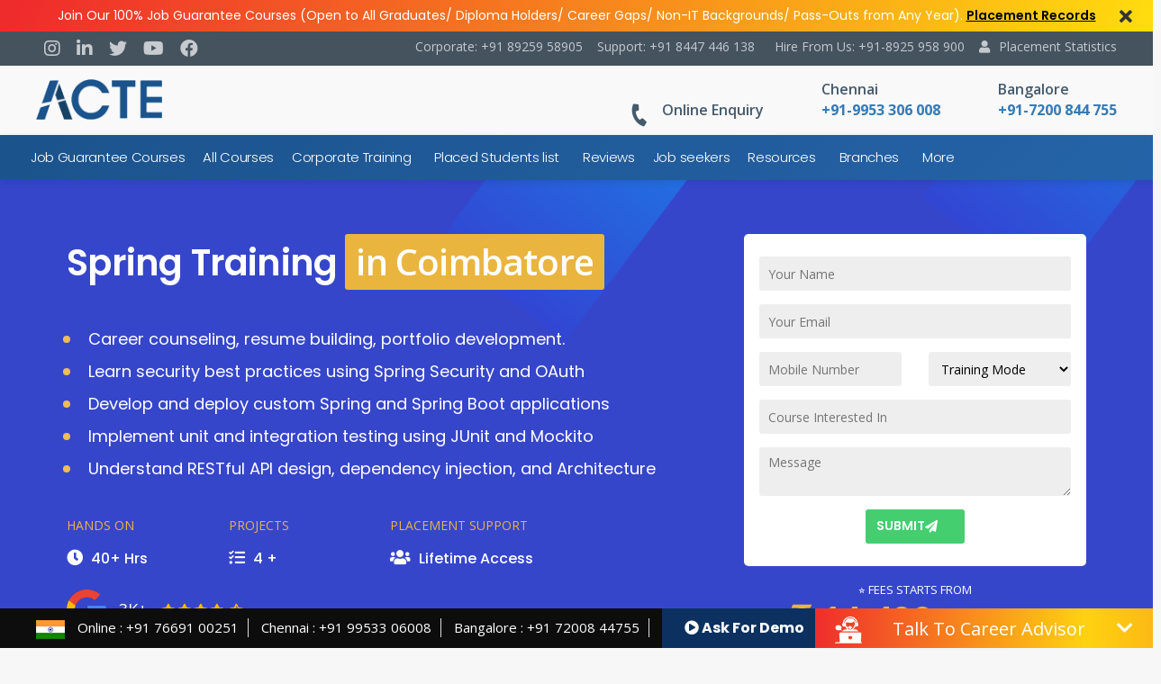

--- FILE ---
content_type: text/html; charset=UTF-8
request_url: https://www.acte.co.in/spring-training-in-coimbatore
body_size: 59365
content:
<!doctype html>
<html lang="en-US" style="margin:0 !important">
<head>
	<meta charset="UTF-8" /> 
	<meta name="viewport" content="width=device-width, initial-scale=1.0, maximum-scale=1.0, user-scalable=0">
	<link rel="profile" href="https://gmpg.org/xfn/11" />  
	<meta name='robots' content='index, follow, max-image-preview:large, max-snippet:-1, max-video-preview:-1' />

	<!-- This site is optimized with the Yoast SEO plugin v26.6 - https://yoast.com/wordpress/plugins/seo/ -->
	<title>Top Spring Training in Coimbatore with Placement</title>
	<meta name="description" content="Spring Training in Coimbatore offers in-depth learning on Spring Framework⭐RESTful services, and real-time Java application development for career growth." />
	<link rel="canonical" href="https://www.acte.co.in/spring-training-in-coimbatore" />
	<meta property="og:locale" content="en_US" />
	<meta property="og:type" content="article" />
	<meta property="og:title" content="Top Spring Training in Coimbatore with Placement" />
	<meta property="og:description" content="Spring Training in Coimbatore offers in-depth learning on Spring Framework⭐RESTful services, and real-time Java application development for career growth." />
	<meta property="og:url" content="https://www.acte.co.in/spring-training-in-coimbatore" />
	<meta property="og:site_name" content="ACTE No.1 Training in Chennai &amp; India" />
	<meta property="article:modified_time" content="2026-01-03T06:25:06+00:00" />
	<meta property="og:image" content="https://www.acte.co.in/wp-content/uploads/2019/10/spring-training-chennai-ACTE.png" />
	<meta property="og:image:width" content="339" />
	<meta property="og:image:height" content="176" />
	<meta property="og:image:type" content="image/png" />
	<meta name="twitter:card" content="summary_large_image" />
	<meta name="twitter:label1" content="Est. reading time" />
	<meta name="twitter:data1" content="1 minute" />
	<script type="application/ld+json" class="yoast-schema-graph">{"@context":"https://schema.org","@graph":[{"@type":"WebPage","@id":"https://www.acte.co.in/spring-training-in-coimbatore","url":"https://www.acte.co.in/spring-training-in-coimbatore","name":"Top Spring Training in Coimbatore with Placement","isPartOf":{"@id":"https://www.acte.co.in/#website"},"primaryImageOfPage":{"@id":"https://www.acte.co.in/spring-training-in-coimbatore#primaryimage"},"image":{"@id":"https://www.acte.co.in/spring-training-in-coimbatore#primaryimage"},"thumbnailUrl":"https://www.acte.co.in/wp-content/uploads/2019/10/spring-training-chennai-ACTE.png","datePublished":"2019-07-11T09:42:17+00:00","dateModified":"2026-01-03T06:25:06+00:00","description":"Spring Training in Coimbatore offers in-depth learning on Spring Framework⭐RESTful services, and real-time Java application development for career growth.","breadcrumb":{"@id":"https://www.acte.co.in/spring-training-in-coimbatore#breadcrumb"},"inLanguage":"en-US","potentialAction":[{"@type":"ReadAction","target":["https://www.acte.co.in/spring-training-in-coimbatore"]}]},{"@type":"ImageObject","inLanguage":"en-US","@id":"https://www.acte.co.in/spring-training-in-coimbatore#primaryimage","url":"https://www.acte.co.in/wp-content/uploads/2019/10/spring-training-chennai-ACTE.png","contentUrl":"https://www.acte.co.in/wp-content/uploads/2019/10/spring-training-chennai-ACTE.png","width":339,"height":176},{"@type":"BreadcrumbList","@id":"https://www.acte.co.in/spring-training-in-coimbatore#breadcrumb","itemListElement":[{"@type":"ListItem","position":1,"name":"Home","item":"https://www.acte.co.in/"},{"@type":"ListItem","position":2,"name":"Java Training in Coimbatore","item":"https://www.acte.co.in/java-training-course-in-coimbatore"},{"@type":"ListItem","position":3,"name":"Spring Training in Coimbatore"}]},{"@type":"WebSite","@id":"https://www.acte.co.in/#website","url":"https://www.acte.co.in/","name":"ACTE No.1 Training in Chennai &amp; India","description":"ACTE Specializes in Offering Real-Time Experience IT Training on AWS, Selenium, Hadoop, Java, DevOps, SAP, Data Science, Python, Digital Marketing, RPA, Oracle, Android, SAS, Microsoft, DotNet, AngularJs, Block Chain, Full Stack Developer, Apache Spark, Tableau, IOT, PHP, R programming, at Affordable Cost.","publisher":{"@id":"https://www.acte.co.in/#organization"},"potentialAction":[{"@type":"SearchAction","target":{"@type":"EntryPoint","urlTemplate":"https://www.acte.co.in/?s={search_term_string}"},"query-input":{"@type":"PropertyValueSpecification","valueRequired":true,"valueName":"search_term_string"}}],"inLanguage":"en-US"},{"@type":"Organization","@id":"https://www.acte.co.in/#organization","name":"ACTE No.1 Training in Chennai &amp; India","url":"https://www.acte.co.in/","logo":{"@type":"ImageObject","inLanguage":"en-US","@id":"https://www.acte.co.in/#/schema/logo/image/","url":"https://www.acte.co.in/wp-content/uploads/2019/08/acte-logo.png","contentUrl":"https://www.acte.co.in/wp-content/uploads/2019/08/acte-logo.png","width":150,"height":48,"caption":"ACTE No.1 Training in Chennai &amp; India"},"image":{"@id":"https://www.acte.co.in/#/schema/logo/image/"}}]}</script>
	<!-- / Yoast SEO plugin. -->


<link rel="alternate" type="application/rss+xml" title="ACTE No.1 Training in Chennai &amp; India &raquo; Feed" href="https://www.acte.co.in/feed" />
<link rel="alternate" type="application/rss+xml" title="ACTE No.1 Training in Chennai &amp; India &raquo; Comments Feed" href="https://www.acte.co.in/comments/feed" />
<link rel="alternate" title="oEmbed (JSON)" type="application/json+oembed" href="https://www.acte.co.in/wp-json/oembed/1.0/embed?url=https%3A%2F%2Fwww.acte.co.in%2Fspring-training-in-coimbatore" />
<link rel="alternate" title="oEmbed (XML)" type="text/xml+oembed" href="https://www.acte.co.in/wp-json/oembed/1.0/embed?url=https%3A%2F%2Fwww.acte.co.in%2Fspring-training-in-coimbatore&#038;format=xml" />
<style id='wp-img-auto-sizes-contain-inline-css' type='text/css'>
img:is([sizes=auto i],[sizes^="auto," i]){contain-intrinsic-size:3000px 1500px}
/*# sourceURL=wp-img-auto-sizes-contain-inline-css */
</style>

<link rel='stylesheet' id='wp-block-library-css' href='https://www.acte.co.in/wp-includes/css/dist/block-library/style.min.css?ver=6.9' type='text/css' media='all' />
<style id='global-styles-inline-css' type='text/css'>
:root{--wp--preset--aspect-ratio--square: 1;--wp--preset--aspect-ratio--4-3: 4/3;--wp--preset--aspect-ratio--3-4: 3/4;--wp--preset--aspect-ratio--3-2: 3/2;--wp--preset--aspect-ratio--2-3: 2/3;--wp--preset--aspect-ratio--16-9: 16/9;--wp--preset--aspect-ratio--9-16: 9/16;--wp--preset--color--black: #000000;--wp--preset--color--cyan-bluish-gray: #abb8c3;--wp--preset--color--white: #FFF;--wp--preset--color--pale-pink: #f78da7;--wp--preset--color--vivid-red: #cf2e2e;--wp--preset--color--luminous-vivid-orange: #ff6900;--wp--preset--color--luminous-vivid-amber: #fcb900;--wp--preset--color--light-green-cyan: #7bdcb5;--wp--preset--color--vivid-green-cyan: #00d084;--wp--preset--color--pale-cyan-blue: #8ed1fc;--wp--preset--color--vivid-cyan-blue: #0693e3;--wp--preset--color--vivid-purple: #9b51e0;--wp--preset--color--primary: #0073a8;--wp--preset--color--secondary: #005075;--wp--preset--color--dark-gray: #111;--wp--preset--color--light-gray: #767676;--wp--preset--gradient--vivid-cyan-blue-to-vivid-purple: linear-gradient(135deg,rgb(6,147,227) 0%,rgb(155,81,224) 100%);--wp--preset--gradient--light-green-cyan-to-vivid-green-cyan: linear-gradient(135deg,rgb(122,220,180) 0%,rgb(0,208,130) 100%);--wp--preset--gradient--luminous-vivid-amber-to-luminous-vivid-orange: linear-gradient(135deg,rgb(252,185,0) 0%,rgb(255,105,0) 100%);--wp--preset--gradient--luminous-vivid-orange-to-vivid-red: linear-gradient(135deg,rgb(255,105,0) 0%,rgb(207,46,46) 100%);--wp--preset--gradient--very-light-gray-to-cyan-bluish-gray: linear-gradient(135deg,rgb(238,238,238) 0%,rgb(169,184,195) 100%);--wp--preset--gradient--cool-to-warm-spectrum: linear-gradient(135deg,rgb(74,234,220) 0%,rgb(151,120,209) 20%,rgb(207,42,186) 40%,rgb(238,44,130) 60%,rgb(251,105,98) 80%,rgb(254,248,76) 100%);--wp--preset--gradient--blush-light-purple: linear-gradient(135deg,rgb(255,206,236) 0%,rgb(152,150,240) 100%);--wp--preset--gradient--blush-bordeaux: linear-gradient(135deg,rgb(254,205,165) 0%,rgb(254,45,45) 50%,rgb(107,0,62) 100%);--wp--preset--gradient--luminous-dusk: linear-gradient(135deg,rgb(255,203,112) 0%,rgb(199,81,192) 50%,rgb(65,88,208) 100%);--wp--preset--gradient--pale-ocean: linear-gradient(135deg,rgb(255,245,203) 0%,rgb(182,227,212) 50%,rgb(51,167,181) 100%);--wp--preset--gradient--electric-grass: linear-gradient(135deg,rgb(202,248,128) 0%,rgb(113,206,126) 100%);--wp--preset--gradient--midnight: linear-gradient(135deg,rgb(2,3,129) 0%,rgb(40,116,252) 100%);--wp--preset--font-size--small: 19.5px;--wp--preset--font-size--medium: 20px;--wp--preset--font-size--large: 36.5px;--wp--preset--font-size--x-large: 42px;--wp--preset--font-size--normal: 22px;--wp--preset--font-size--huge: 49.5px;--wp--preset--spacing--20: 0.44rem;--wp--preset--spacing--30: 0.67rem;--wp--preset--spacing--40: 1rem;--wp--preset--spacing--50: 1.5rem;--wp--preset--spacing--60: 2.25rem;--wp--preset--spacing--70: 3.38rem;--wp--preset--spacing--80: 5.06rem;--wp--preset--shadow--natural: 6px 6px 9px rgba(0, 0, 0, 0.2);--wp--preset--shadow--deep: 12px 12px 50px rgba(0, 0, 0, 0.4);--wp--preset--shadow--sharp: 6px 6px 0px rgba(0, 0, 0, 0.2);--wp--preset--shadow--outlined: 6px 6px 0px -3px rgb(255, 255, 255), 6px 6px rgb(0, 0, 0);--wp--preset--shadow--crisp: 6px 6px 0px rgb(0, 0, 0);}:where(.is-layout-flex){gap: 0.5em;}:where(.is-layout-grid){gap: 0.5em;}body .is-layout-flex{display: flex;}.is-layout-flex{flex-wrap: wrap;align-items: center;}.is-layout-flex > :is(*, div){margin: 0;}body .is-layout-grid{display: grid;}.is-layout-grid > :is(*, div){margin: 0;}:where(.wp-block-columns.is-layout-flex){gap: 2em;}:where(.wp-block-columns.is-layout-grid){gap: 2em;}:where(.wp-block-post-template.is-layout-flex){gap: 1.25em;}:where(.wp-block-post-template.is-layout-grid){gap: 1.25em;}.has-black-color{color: var(--wp--preset--color--black) !important;}.has-cyan-bluish-gray-color{color: var(--wp--preset--color--cyan-bluish-gray) !important;}.has-white-color{color: var(--wp--preset--color--white) !important;}.has-pale-pink-color{color: var(--wp--preset--color--pale-pink) !important;}.has-vivid-red-color{color: var(--wp--preset--color--vivid-red) !important;}.has-luminous-vivid-orange-color{color: var(--wp--preset--color--luminous-vivid-orange) !important;}.has-luminous-vivid-amber-color{color: var(--wp--preset--color--luminous-vivid-amber) !important;}.has-light-green-cyan-color{color: var(--wp--preset--color--light-green-cyan) !important;}.has-vivid-green-cyan-color{color: var(--wp--preset--color--vivid-green-cyan) !important;}.has-pale-cyan-blue-color{color: var(--wp--preset--color--pale-cyan-blue) !important;}.has-vivid-cyan-blue-color{color: var(--wp--preset--color--vivid-cyan-blue) !important;}.has-vivid-purple-color{color: var(--wp--preset--color--vivid-purple) !important;}.has-black-background-color{background-color: var(--wp--preset--color--black) !important;}.has-cyan-bluish-gray-background-color{background-color: var(--wp--preset--color--cyan-bluish-gray) !important;}.has-white-background-color{background-color: var(--wp--preset--color--white) !important;}.has-pale-pink-background-color{background-color: var(--wp--preset--color--pale-pink) !important;}.has-vivid-red-background-color{background-color: var(--wp--preset--color--vivid-red) !important;}.has-luminous-vivid-orange-background-color{background-color: var(--wp--preset--color--luminous-vivid-orange) !important;}.has-luminous-vivid-amber-background-color{background-color: var(--wp--preset--color--luminous-vivid-amber) !important;}.has-light-green-cyan-background-color{background-color: var(--wp--preset--color--light-green-cyan) !important;}.has-vivid-green-cyan-background-color{background-color: var(--wp--preset--color--vivid-green-cyan) !important;}.has-pale-cyan-blue-background-color{background-color: var(--wp--preset--color--pale-cyan-blue) !important;}.has-vivid-cyan-blue-background-color{background-color: var(--wp--preset--color--vivid-cyan-blue) !important;}.has-vivid-purple-background-color{background-color: var(--wp--preset--color--vivid-purple) !important;}.has-black-border-color{border-color: var(--wp--preset--color--black) !important;}.has-cyan-bluish-gray-border-color{border-color: var(--wp--preset--color--cyan-bluish-gray) !important;}.has-white-border-color{border-color: var(--wp--preset--color--white) !important;}.has-pale-pink-border-color{border-color: var(--wp--preset--color--pale-pink) !important;}.has-vivid-red-border-color{border-color: var(--wp--preset--color--vivid-red) !important;}.has-luminous-vivid-orange-border-color{border-color: var(--wp--preset--color--luminous-vivid-orange) !important;}.has-luminous-vivid-amber-border-color{border-color: var(--wp--preset--color--luminous-vivid-amber) !important;}.has-light-green-cyan-border-color{border-color: var(--wp--preset--color--light-green-cyan) !important;}.has-vivid-green-cyan-border-color{border-color: var(--wp--preset--color--vivid-green-cyan) !important;}.has-pale-cyan-blue-border-color{border-color: var(--wp--preset--color--pale-cyan-blue) !important;}.has-vivid-cyan-blue-border-color{border-color: var(--wp--preset--color--vivid-cyan-blue) !important;}.has-vivid-purple-border-color{border-color: var(--wp--preset--color--vivid-purple) !important;}.has-vivid-cyan-blue-to-vivid-purple-gradient-background{background: var(--wp--preset--gradient--vivid-cyan-blue-to-vivid-purple) !important;}.has-light-green-cyan-to-vivid-green-cyan-gradient-background{background: var(--wp--preset--gradient--light-green-cyan-to-vivid-green-cyan) !important;}.has-luminous-vivid-amber-to-luminous-vivid-orange-gradient-background{background: var(--wp--preset--gradient--luminous-vivid-amber-to-luminous-vivid-orange) !important;}.has-luminous-vivid-orange-to-vivid-red-gradient-background{background: var(--wp--preset--gradient--luminous-vivid-orange-to-vivid-red) !important;}.has-very-light-gray-to-cyan-bluish-gray-gradient-background{background: var(--wp--preset--gradient--very-light-gray-to-cyan-bluish-gray) !important;}.has-cool-to-warm-spectrum-gradient-background{background: var(--wp--preset--gradient--cool-to-warm-spectrum) !important;}.has-blush-light-purple-gradient-background{background: var(--wp--preset--gradient--blush-light-purple) !important;}.has-blush-bordeaux-gradient-background{background: var(--wp--preset--gradient--blush-bordeaux) !important;}.has-luminous-dusk-gradient-background{background: var(--wp--preset--gradient--luminous-dusk) !important;}.has-pale-ocean-gradient-background{background: var(--wp--preset--gradient--pale-ocean) !important;}.has-electric-grass-gradient-background{background: var(--wp--preset--gradient--electric-grass) !important;}.has-midnight-gradient-background{background: var(--wp--preset--gradient--midnight) !important;}.has-small-font-size{font-size: var(--wp--preset--font-size--small) !important;}.has-medium-font-size{font-size: var(--wp--preset--font-size--medium) !important;}.has-large-font-size{font-size: var(--wp--preset--font-size--large) !important;}.has-x-large-font-size{font-size: var(--wp--preset--font-size--x-large) !important;}
/*# sourceURL=global-styles-inline-css */
</style>

<style id='classic-theme-styles-inline-css' type='text/css'>
/*! This file is auto-generated */
.wp-block-button__link{color:#fff;background-color:#32373c;border-radius:9999px;box-shadow:none;text-decoration:none;padding:calc(.667em + 2px) calc(1.333em + 2px);font-size:1.125em}.wp-block-file__button{background:#32373c;color:#fff;text-decoration:none}
/*# sourceURL=/wp-includes/css/classic-themes.min.css */
</style>
<link rel='stylesheet' id='contact-form-7-css' href='https://www.acte.co.in/wp-content/plugins/contact-form-7/includes/css/styles.css?ver=6.1.4' type='text/css' media='all' />
<style id='responsive-menu-inline-css' type='text/css'>
/** This file is major component of this plugin so please don't try to edit here. */
#rmp_menu_trigger-15732 {
  width: 55px;
  height: 55px;
  position: absolute;
  top: 163px;
  border-radius: 5px;
  display: none;
  text-decoration: none;
  left: 0;
  background: #1b538c;
  transition: transform 0.5s, background-color 0.5s;
}
#rmp_menu_trigger-15732:hover, #rmp_menu_trigger-15732:focus {
  background: #1b538c;
  text-decoration: unset;
}
#rmp_menu_trigger-15732.is-active {
  background: #1b538c;
}
#rmp_menu_trigger-15732 .rmp-trigger-box {
  width: 25px;
  color: #ffffff;
}
#rmp_menu_trigger-15732 .rmp-trigger-icon-active, #rmp_menu_trigger-15732 .rmp-trigger-text-open {
  display: none;
}
#rmp_menu_trigger-15732.is-active .rmp-trigger-icon-active, #rmp_menu_trigger-15732.is-active .rmp-trigger-text-open {
  display: inline;
}
#rmp_menu_trigger-15732.is-active .rmp-trigger-icon-inactive, #rmp_menu_trigger-15732.is-active .rmp-trigger-text {
  display: none;
}
#rmp_menu_trigger-15732 .rmp-trigger-label {
  color: #ffffff;
  pointer-events: none;
  line-height: 13px;
  font-family: inherit;
  font-size: 14px;
  display: inline;
  text-transform: inherit;
}
#rmp_menu_trigger-15732 .rmp-trigger-label.rmp-trigger-label-top {
  display: block;
  margin-bottom: 12px;
}
#rmp_menu_trigger-15732 .rmp-trigger-label.rmp-trigger-label-bottom {
  display: block;
  margin-top: 12px;
}
#rmp_menu_trigger-15732 .responsive-menu-pro-inner {
  display: block;
}
#rmp_menu_trigger-15732 .rmp-trigger-icon-inactive .rmp-font-icon {
  color: #ffffff;
}
#rmp_menu_trigger-15732 .responsive-menu-pro-inner, #rmp_menu_trigger-15732 .responsive-menu-pro-inner::before, #rmp_menu_trigger-15732 .responsive-menu-pro-inner::after {
  width: 25px;
  height: 3px;
  background-color: #ffffff;
  border-radius: 4px;
  position: absolute;
}
#rmp_menu_trigger-15732 .rmp-trigger-icon-active .rmp-font-icon {
  color: #ffffff;
}
#rmp_menu_trigger-15732.is-active .responsive-menu-pro-inner, #rmp_menu_trigger-15732.is-active .responsive-menu-pro-inner::before, #rmp_menu_trigger-15732.is-active .responsive-menu-pro-inner::after {
  background-color: #ffffff;
}
#rmp_menu_trigger-15732:hover .rmp-trigger-icon-inactive .rmp-font-icon {
  color: #ffffff;
}
#rmp_menu_trigger-15732:not(.is-active):hover .responsive-menu-pro-inner, #rmp_menu_trigger-15732:not(.is-active):hover .responsive-menu-pro-inner::before, #rmp_menu_trigger-15732:not(.is-active):hover .responsive-menu-pro-inner::after {
  background-color: #ffffff;
}
#rmp_menu_trigger-15732 .responsive-menu-pro-inner::before {
  top: 5px;
}
#rmp_menu_trigger-15732 .responsive-menu-pro-inner::after {
  bottom: 5px;
}
#rmp_menu_trigger-15732.is-active .responsive-menu-pro-inner::after {
  bottom: 0;
}
/* Hamburger menu styling */
@media screen and (max-width: 995px) {
  /** Menu Title Style */
  /** Menu Additional Content Style */
  #rmp_menu_trigger-15732 {
    display: block;
  }
  #rmp-container-15732 {
    position: fixed;
    top: 0;
    margin: 0;
    transition: transform 0.5s;
    overflow: auto;
    display: block;
    width: 80%;
    background-color: #45535f;
    background-image: url("");
    height: 100%;
    left: 0;
    padding-top: 0px;
    padding-left: 0px;
    padding-bottom: 0px;
    padding-right: 0px;
  }
  #rmp-menu-wrap-15732 {
    padding-top: 0px;
    padding-left: 0px;
    padding-bottom: 0px;
    padding-right: 0px;
    background-color: #45535f;
  }
  #rmp-menu-wrap-15732 .rmp-menu, #rmp-menu-wrap-15732 .rmp-submenu {
    width: 100%;
    box-sizing: border-box;
    margin: 0;
    padding: 0;
  }
  #rmp-menu-wrap-15732 .rmp-submenu-depth-1 .rmp-menu-item-link {
    padding-left: 8%;
  }
  #rmp-menu-wrap-15732 .rmp-submenu-depth-2 .rmp-menu-item-link {
    padding-left: 12%;
  }
  #rmp-menu-wrap-15732 .rmp-submenu-depth-3 .rmp-menu-item-link {
    padding-left: 15%;
  }
  #rmp-menu-wrap-15732 .rmp-submenu-depth-4 .rmp-menu-item-link {
    padding-left: 20%;
  }
  #rmp-menu-wrap-15732 .rmp-submenu.rmp-submenu-open {
    display: block;
  }
  #rmp-menu-wrap-15732 .rmp-menu-item {
    width: 100%;
    list-style: none;
    margin: 0;
  }
  #rmp-menu-wrap-15732 .rmp-menu-item-link {
    height: 40px;
    line-height: 40px;
    font-size: 13px;
    border-bottom: 0px solid #45535f;
    font-family: inherit;
    color: #ffffff;
    text-align: left;
    background-color: #45535f;
    font-weight: normal;
    letter-spacing: 0px;
    display: block;
    box-sizing: border-box;
    width: 100%;
    text-decoration: none;
    position: relative;
    overflow: hidden;
    transition: background-color 0.5s, border-color 0.5s, 0.5s;
    padding: 0 5%;
    padding-right: 50px;
  }
  #rmp-menu-wrap-15732 .rmp-menu-item-link:after, #rmp-menu-wrap-15732 .rmp-menu-item-link:before {
    display: none;
  }
  #rmp-menu-wrap-15732 .rmp-menu-item-link:hover, #rmp-menu-wrap-15732 .rmp-menu-item-link:focus {
    color: #ffffff;
    border-color: #45535f;
    background-color: #45535f;
  }
  #rmp-menu-wrap-15732 .rmp-menu-item-link:focus {
    outline: none;
    border-color: unset;
    box-shadow: unset;
  }
  #rmp-menu-wrap-15732 .rmp-menu-item-link .rmp-font-icon {
    height: 40px;
    line-height: 40px;
    margin-right: 10px;
    font-size: 13px;
  }
  #rmp-menu-wrap-15732 .rmp-menu-current-item .rmp-menu-item-link {
    color: #ffffff;
    border-color: #45535f;
    background-color: #45535f;
  }
  #rmp-menu-wrap-15732 .rmp-menu-current-item .rmp-menu-item-link:hover, #rmp-menu-wrap-15732 .rmp-menu-current-item .rmp-menu-item-link:focus {
    color: #ffffff;
    border-color: #45535f;
    background-color: #45535f;
  }
  #rmp-menu-wrap-15732 .rmp-menu-subarrow {
    position: absolute;
    top: 0;
    bottom: 0;
    text-align: center;
    overflow: hidden;
    background-size: cover;
    overflow: hidden;
    right: 0;
    border-left-style: solid;
    border-left-color: #212121;
    border-left-width: 1px;
    height: 39px;
    width: 40px;
    color: #ffffff;
    background-color: #45535f;
  }
  #rmp-menu-wrap-15732 .rmp-menu-subarrow svg {
    fill: #ffffff;
  }
  #rmp-menu-wrap-15732 .rmp-menu-subarrow:hover {
    color: #ffffff;
    border-color: #3f3f3f;
    background-color: #45535f;
  }
  #rmp-menu-wrap-15732 .rmp-menu-subarrow:hover svg {
    fill: #ffffff;
  }
  #rmp-menu-wrap-15732 .rmp-menu-subarrow .rmp-font-icon {
    margin-right: unset;
  }
  #rmp-menu-wrap-15732 .rmp-menu-subarrow * {
    vertical-align: middle;
    line-height: 39px;
  }
  #rmp-menu-wrap-15732 .rmp-menu-subarrow-active {
    display: block;
    background-size: cover;
    color: #ffffff;
    border-color: #212121;
    background-color: #45535f;
  }
  #rmp-menu-wrap-15732 .rmp-menu-subarrow-active svg {
    fill: #ffffff;
  }
  #rmp-menu-wrap-15732 .rmp-menu-subarrow-active:hover {
    color: #ffffff;
    border-color: #3f3f3f;
    background-color: #45535f;
  }
  #rmp-menu-wrap-15732 .rmp-menu-subarrow-active:hover svg {
    fill: #ffffff;
  }
  #rmp-menu-wrap-15732 .rmp-submenu {
    display: none;
  }
  #rmp-menu-wrap-15732 .rmp-submenu .rmp-menu-item-link {
    height: 40px;
    line-height: 40px;
    letter-spacing: 0px;
    font-size: 13px;
    border-bottom: 0px solid #1d272f;
    font-family: inherit;
    font-weight: normal;
    color: #ffffff;
    text-align: left;
    background-color: #1d272f;
  }
  #rmp-menu-wrap-15732 .rmp-submenu .rmp-menu-item-link:hover, #rmp-menu-wrap-15732 .rmp-submenu .rmp-menu-item-link:focus {
    color: #ffffff;
    border-color: #1d272f;
    background-color: #1d272f;
  }
  #rmp-menu-wrap-15732 .rmp-submenu .rmp-menu-current-item .rmp-menu-item-link {
    color: #ffffff;
    border-color: #1d272f;
    background-color: #1d272f;
  }
  #rmp-menu-wrap-15732 .rmp-submenu .rmp-menu-current-item .rmp-menu-item-link:hover, #rmp-menu-wrap-15732 .rmp-submenu .rmp-menu-current-item .rmp-menu-item-link:focus {
    color: #ffffff;
    border-color: #1d272f;
    background-color: #1d272f;
  }
  #rmp-menu-wrap-15732 .rmp-submenu .rmp-menu-subarrow {
    right: 0;
    border-right: unset;
    border-left-style: solid;
    border-left-color: #1d4354;
    border-left-width: 0px;
    height: 39px;
    line-height: 39px;
    width: 40px;
    color: #fff;
    background-color: inherit;
  }
  #rmp-menu-wrap-15732 .rmp-submenu .rmp-menu-subarrow:hover {
    color: #fff;
    border-color: #3f3f3f;
    background-color: inherit;
  }
  #rmp-menu-wrap-15732 .rmp-submenu .rmp-menu-subarrow-active {
    color: #fff;
    border-color: #1d4354;
    background-color: inherit;
  }
  #rmp-menu-wrap-15732 .rmp-submenu .rmp-menu-subarrow-active:hover {
    color: #fff;
    border-color: #3f3f3f;
    background-color: inherit;
  }
  #rmp-menu-wrap-15732 .rmp-menu-item-description {
    margin: 0;
    padding: 5px 5%;
    opacity: 0.8;
    color: #ffffff;
  }
  #rmp-search-box-15732 {
    display: block;
    padding-top: 0px;
    padding-left: 5%;
    padding-bottom: 0px;
    padding-right: 5%;
  }
  #rmp-search-box-15732 .rmp-search-form {
    margin: 0;
  }
  #rmp-search-box-15732 .rmp-search-box {
    background: #ffffff;
    border: 1px solid #45535f;
    color: #45535f;
    width: 100%;
    padding: 0 5%;
    border-radius: 30px;
    height: 45px;
    -webkit-appearance: none;
  }
  #rmp-search-box-15732 .rmp-search-box::placeholder {
    color: #e0e0e0;
  }
  #rmp-search-box-15732 .rmp-search-box:focus {
    background-color: #ffffff;
    outline: 2px solid #45535f;
    color: #45535f;
  }
  #rmp-menu-title-15732 {
    background-color: #45535f;
    color: #ffffff;
    text-align: left;
    font-size: 13px;
    padding-top: 10%;
    padding-left: 5%;
    padding-bottom: 0%;
    padding-right: 5%;
    font-weight: 400;
    transition: background-color 0.5s, border-color 0.5s, color 0.5s;
  }
  #rmp-menu-title-15732:hover {
    background-color: #45535f;
    color: #ffffff;
  }
  #rmp-menu-title-15732 > .rmp-menu-title-link {
    color: #ffffff;
    width: 100%;
    background-color: unset;
    text-decoration: none;
  }
  #rmp-menu-title-15732 > .rmp-menu-title-link:hover {
    color: #ffffff;
  }
  #rmp-menu-title-15732 .rmp-font-icon {
    font-size: 13px;
  }
  #rmp-menu-additional-content-15732 {
    padding-top: 0px;
    padding-left: 5%;
    padding-bottom: 0px;
    padding-right: 5%;
    color: #ffffff;
    text-align: center;
    font-size: 16px;
  }
}
/**
This file contents common styling of menus.
*/
.rmp-container {
  display: none;
  visibility: visible;
  padding: 0px 0px 0px 0px;
  z-index: 99998;
  transition: all 0.3s;
  /** Scrolling bar in menu setting box **/
}
.rmp-container.rmp-fade-top, .rmp-container.rmp-fade-left, .rmp-container.rmp-fade-right, .rmp-container.rmp-fade-bottom {
  display: none;
}
.rmp-container.rmp-slide-left, .rmp-container.rmp-push-left {
  transform: translateX(-100%);
  -ms-transform: translateX(-100%);
  -webkit-transform: translateX(-100%);
  -moz-transform: translateX(-100%);
}
.rmp-container.rmp-slide-left.rmp-menu-open, .rmp-container.rmp-push-left.rmp-menu-open {
  transform: translateX(0);
  -ms-transform: translateX(0);
  -webkit-transform: translateX(0);
  -moz-transform: translateX(0);
}
.rmp-container.rmp-slide-right, .rmp-container.rmp-push-right {
  transform: translateX(100%);
  -ms-transform: translateX(100%);
  -webkit-transform: translateX(100%);
  -moz-transform: translateX(100%);
}
.rmp-container.rmp-slide-right.rmp-menu-open, .rmp-container.rmp-push-right.rmp-menu-open {
  transform: translateX(0);
  -ms-transform: translateX(0);
  -webkit-transform: translateX(0);
  -moz-transform: translateX(0);
}
.rmp-container.rmp-slide-top, .rmp-container.rmp-push-top {
  transform: translateY(-100%);
  -ms-transform: translateY(-100%);
  -webkit-transform: translateY(-100%);
  -moz-transform: translateY(-100%);
}
.rmp-container.rmp-slide-top.rmp-menu-open, .rmp-container.rmp-push-top.rmp-menu-open {
  transform: translateY(0);
  -ms-transform: translateY(0);
  -webkit-transform: translateY(0);
  -moz-transform: translateY(0);
}
.rmp-container.rmp-slide-bottom, .rmp-container.rmp-push-bottom {
  transform: translateY(100%);
  -ms-transform: translateY(100%);
  -webkit-transform: translateY(100%);
  -moz-transform: translateY(100%);
}
.rmp-container.rmp-slide-bottom.rmp-menu-open, .rmp-container.rmp-push-bottom.rmp-menu-open {
  transform: translateX(0);
  -ms-transform: translateX(0);
  -webkit-transform: translateX(0);
  -moz-transform: translateX(0);
}
.rmp-container::-webkit-scrollbar {
  width: 0px;
}
.rmp-container ::-webkit-scrollbar-track {
  box-shadow: inset 0 0 5px transparent;
}
.rmp-container ::-webkit-scrollbar-thumb {
  background: transparent;
}
.rmp-container ::-webkit-scrollbar-thumb:hover {
  background: transparent;
}
.rmp-container .rmp-menu-wrap .rmp-menu {
  transition: none;
  border-radius: 0;
  box-shadow: none;
  background: none;
  border: 0;
  bottom: auto;
  box-sizing: border-box;
  clip: auto;
  color: #666;
  display: block;
  float: none;
  font-family: inherit;
  font-size: 14px;
  height: auto;
  left: auto;
  line-height: 1.7;
  list-style-type: none;
  margin: 0;
  min-height: auto;
  max-height: none;
  opacity: 1;
  outline: none;
  overflow: visible;
  padding: 0;
  position: relative;
  pointer-events: auto;
  right: auto;
  text-align: left;
  text-decoration: none;
  text-indent: 0;
  text-transform: none;
  transform: none;
  top: auto;
  visibility: inherit;
  width: auto;
  word-wrap: break-word;
  white-space: normal;
}
.rmp-container .rmp-menu-additional-content {
  display: block;
  word-break: break-word;
}
.rmp-container .rmp-menu-title {
  display: flex;
  flex-direction: column;
}
.rmp-container .rmp-menu-title .rmp-menu-title-image {
  max-width: 100%;
  margin-bottom: 15px;
  display: block;
  margin: auto;
  margin-bottom: 15px;
}
button.rmp_menu_trigger {
  z-index: 999999;
  overflow: hidden;
  outline: none;
  border: 0;
  display: none;
  margin: 0;
  transition: transform 0.5s, background-color 0.5s;
  padding: 0;
}
button.rmp_menu_trigger .responsive-menu-pro-inner::before, button.rmp_menu_trigger .responsive-menu-pro-inner::after {
  content: "";
  display: block;
}
button.rmp_menu_trigger .responsive-menu-pro-inner::before {
  top: 10px;
}
button.rmp_menu_trigger .responsive-menu-pro-inner::after {
  bottom: 10px;
}
button.rmp_menu_trigger .rmp-trigger-box {
  width: 40px;
  display: inline-block;
  position: relative;
  pointer-events: none;
  vertical-align: super;
}
.admin-bar .rmp-container, .admin-bar .rmp_menu_trigger {
  margin-top: 32px !important;
}
@media screen and (max-width: 782px) {
  .admin-bar .rmp-container, .admin-bar .rmp_menu_trigger {
    margin-top: 46px !important;
  }
}
/*  Menu Trigger Boring Animation */
.rmp-menu-trigger-boring .responsive-menu-pro-inner {
  transition-property: none;
}
.rmp-menu-trigger-boring .responsive-menu-pro-inner::after, .rmp-menu-trigger-boring .responsive-menu-pro-inner::before {
  transition-property: none;
}
.rmp-menu-trigger-boring.is-active .responsive-menu-pro-inner {
  transform: rotate(45deg);
}
.rmp-menu-trigger-boring.is-active .responsive-menu-pro-inner:before {
  top: 0;
  opacity: 0;
}
.rmp-menu-trigger-boring.is-active .responsive-menu-pro-inner:after {
  bottom: 0;
  transform: rotate(-90deg);
}

/*# sourceURL=responsive-menu-inline-css */
</style>
<link rel='stylesheet' id='dashicons-css' href='https://www.acte.co.in/wp-includes/css/dashicons.min.css?ver=6.9' type='text/css' media='all' />
<link rel='stylesheet' id='tps-super-font-awesome-css-css' href='https://www.acte.co.in/wp-content/plugins/super-testimonial/frontend/css/font-awesome.css?ver=6.9' type='text/css' media='all' />
<link rel='stylesheet' id='tps-super-owl.carousel-css-css' href='https://www.acte.co.in/wp-content/plugins/super-testimonial/frontend/css/owl.carousel.min.css?ver=6.9' type='text/css' media='all' />
<link rel='stylesheet' id='tps-super-style-css-css' href='https://www.acte.co.in/wp-content/plugins/super-testimonial/frontend/css/theme-style.css?ver=6.9' type='text/css' media='all' />
<link rel='stylesheet' id='twentynineteen-style-css' href='https://www.acte.co.in/wp-content/themes/tambaramtraining/style.css?ver=6.9' type='text/css' media='all' />
<link rel='stylesheet' id='twentynineteen-print-style-css' href='https://www.acte.co.in/wp-content/themes/tambaramtraining/print.css?ver=6.9' type='text/css' media='print' />
<link rel='stylesheet' id='bootstrapCSS-css' href='https://www.acte.co.in/wp-content/themes/tambaramtraining/css/bootstrap.min.css?ver=1.0.0' type='text/css' media='all' />
<link rel='stylesheet' id='fontawesomeall-css' href='https://www.acte.co.in/wp-content/themes/tambaramtraining/css/fontawesome-latest/css/all.min.css?ver=1.0.0' type='text/css' media='all' />
<link rel='stylesheet' id='custom-css' href='https://www.acte.co.in/wp-content/themes/tambaramtraining/css/custom.css?ver=1.0.1' type='text/css' media='all' />
<link rel='stylesheet' id='ipstyles-css' href='https://www.acte.co.in/wp-content/themes/tambaramtraining/css/ip-styles.css?ver=1.1' type='text/css' media='all' />
<style id='wp-block-button-inline-css' type='text/css'>
.wp-block-button__link{align-content:center;box-sizing:border-box;cursor:pointer;display:inline-block;height:100%;text-align:center;word-break:break-word}.wp-block-button__link.aligncenter{text-align:center}.wp-block-button__link.alignright{text-align:right}:where(.wp-block-button__link){border-radius:9999px;box-shadow:none;padding:calc(.667em + 2px) calc(1.333em + 2px);text-decoration:none}.wp-block-button[style*=text-decoration] .wp-block-button__link{text-decoration:inherit}.wp-block-buttons>.wp-block-button.has-custom-width{max-width:none}.wp-block-buttons>.wp-block-button.has-custom-width .wp-block-button__link{width:100%}.wp-block-buttons>.wp-block-button.has-custom-font-size .wp-block-button__link{font-size:inherit}.wp-block-buttons>.wp-block-button.wp-block-button__width-25{width:calc(25% - var(--wp--style--block-gap, .5em)*.75)}.wp-block-buttons>.wp-block-button.wp-block-button__width-50{width:calc(50% - var(--wp--style--block-gap, .5em)*.5)}.wp-block-buttons>.wp-block-button.wp-block-button__width-75{width:calc(75% - var(--wp--style--block-gap, .5em)*.25)}.wp-block-buttons>.wp-block-button.wp-block-button__width-100{flex-basis:100%;width:100%}.wp-block-buttons.is-vertical>.wp-block-button.wp-block-button__width-25{width:25%}.wp-block-buttons.is-vertical>.wp-block-button.wp-block-button__width-50{width:50%}.wp-block-buttons.is-vertical>.wp-block-button.wp-block-button__width-75{width:75%}.wp-block-button.is-style-squared,.wp-block-button__link.wp-block-button.is-style-squared{border-radius:0}.wp-block-button.no-border-radius,.wp-block-button__link.no-border-radius{border-radius:0!important}:root :where(.wp-block-button .wp-block-button__link.is-style-outline),:root :where(.wp-block-button.is-style-outline>.wp-block-button__link){border:2px solid;padding:.667em 1.333em}:root :where(.wp-block-button .wp-block-button__link.is-style-outline:not(.has-text-color)),:root :where(.wp-block-button.is-style-outline>.wp-block-button__link:not(.has-text-color)){color:currentColor}:root :where(.wp-block-button .wp-block-button__link.is-style-outline:not(.has-background)),:root :where(.wp-block-button.is-style-outline>.wp-block-button__link:not(.has-background)){background-color:initial;background-image:none}
/*# sourceURL=https://www.acte.co.in/wp-includes/blocks/button/style.min.css */
</style>
<style id='wp-block-search-inline-css' type='text/css'>
.wp-block-search__button{margin-left:10px;word-break:normal}.wp-block-search__button.has-icon{line-height:0}.wp-block-search__button svg{height:1.25em;min-height:24px;min-width:24px;width:1.25em;fill:currentColor;vertical-align:text-bottom}:where(.wp-block-search__button){border:1px solid #ccc;padding:6px 10px}.wp-block-search__inside-wrapper{display:flex;flex:auto;flex-wrap:nowrap;max-width:100%}.wp-block-search__label{width:100%}.wp-block-search.wp-block-search__button-only .wp-block-search__button{box-sizing:border-box;display:flex;flex-shrink:0;justify-content:center;margin-left:0;max-width:100%}.wp-block-search.wp-block-search__button-only .wp-block-search__inside-wrapper{min-width:0!important;transition-property:width}.wp-block-search.wp-block-search__button-only .wp-block-search__input{flex-basis:100%;transition-duration:.3s}.wp-block-search.wp-block-search__button-only.wp-block-search__searchfield-hidden,.wp-block-search.wp-block-search__button-only.wp-block-search__searchfield-hidden .wp-block-search__inside-wrapper{overflow:hidden}.wp-block-search.wp-block-search__button-only.wp-block-search__searchfield-hidden .wp-block-search__input{border-left-width:0!important;border-right-width:0!important;flex-basis:0;flex-grow:0;margin:0;min-width:0!important;padding-left:0!important;padding-right:0!important;width:0!important}:where(.wp-block-search__input){appearance:none;border:1px solid #949494;flex-grow:1;font-family:inherit;font-size:inherit;font-style:inherit;font-weight:inherit;letter-spacing:inherit;line-height:inherit;margin-left:0;margin-right:0;min-width:3rem;padding:8px;text-decoration:unset!important;text-transform:inherit}:where(.wp-block-search__button-inside .wp-block-search__inside-wrapper){background-color:#fff;border:1px solid #949494;box-sizing:border-box;padding:4px}:where(.wp-block-search__button-inside .wp-block-search__inside-wrapper) .wp-block-search__input{border:none;border-radius:0;padding:0 4px}:where(.wp-block-search__button-inside .wp-block-search__inside-wrapper) .wp-block-search__input:focus{outline:none}:where(.wp-block-search__button-inside .wp-block-search__inside-wrapper) :where(.wp-block-search__button){padding:4px 8px}.wp-block-search.aligncenter .wp-block-search__inside-wrapper{margin:auto}.wp-block[data-align=right] .wp-block-search.wp-block-search__button-only .wp-block-search__inside-wrapper{float:right}
/*# sourceURL=https://www.acte.co.in/wp-includes/blocks/search/style.min.css */
</style>
<link rel='stylesheet' id='site-reviews-css' href='https://www.acte.co.in/wp-content/plugins/site-reviews/assets/styles/default.css?ver=7.2.13' type='text/css' media='all' />
<style id='site-reviews-inline-css' type='text/css'>
:root{--glsr-star-empty:url(https://www.acte.co.in/wp-content/plugins/site-reviews/assets/images/stars/default/star-empty.svg);--glsr-star-error:url(https://www.acte.co.in/wp-content/plugins/site-reviews/assets/images/stars/default/star-error.svg);--glsr-star-full:url(https://www.acte.co.in/wp-content/plugins/site-reviews/assets/images/stars/default/star-full.svg);--glsr-star-half:url(https://www.acte.co.in/wp-content/plugins/site-reviews/assets/images/stars/default/star-half.svg)}

/*# sourceURL=site-reviews-inline-css */
</style>
<script type="text/javascript" src="https://www.acte.co.in/wp-includes/js/jquery/jquery.min.js?ver=3.7.1" id="jquery-core-js"></script>
<script type="text/javascript" src="https://www.acte.co.in/wp-includes/js/jquery/jquery-migrate.min.js?ver=3.4.1" id="jquery-migrate-js"></script>
<script type="text/javascript" id="rmp_menu_scripts-js-extra">
/* <![CDATA[ */
var rmp_menu = {"ajaxURL":"https://www.acte.co.in/wp-admin/admin-ajax.php","wp_nonce":"9ae925b450","menu":[{"menu_theme":"Default","theme_type":"default","theme_location_menu":"0","submenu_submenu_arrow_width":"40","submenu_submenu_arrow_width_unit":"px","submenu_submenu_arrow_height":"39","submenu_submenu_arrow_height_unit":"px","submenu_arrow_position":"right","submenu_sub_arrow_background_colour":"","submenu_sub_arrow_background_hover_colour":"","submenu_sub_arrow_background_colour_active":"","submenu_sub_arrow_background_hover_colour_active":"","submenu_sub_arrow_border_width":"","submenu_sub_arrow_border_width_unit":"px","submenu_sub_arrow_border_colour":"#1d4354","submenu_sub_arrow_border_hover_colour":"#3f3f3f","submenu_sub_arrow_border_colour_active":"#1d4354","submenu_sub_arrow_border_hover_colour_active":"#3f3f3f","submenu_sub_arrow_shape_colour":"#fff","submenu_sub_arrow_shape_hover_colour":"#fff","submenu_sub_arrow_shape_colour_active":"#fff","submenu_sub_arrow_shape_hover_colour_active":"#fff","use_header_bar":"off","header_bar_items_order":{"logo":"off","title":"on","additional content":"off","menu":"on","search":"off"},"header_bar_title":"Responsive Menu","header_bar_html_content":"","header_bar_logo":"","header_bar_logo_link":"","header_bar_logo_width":"","header_bar_logo_width_unit":"%","header_bar_logo_height":"","header_bar_logo_height_unit":"px","header_bar_height":"80","header_bar_height_unit":"px","header_bar_padding":{"top":"0px","right":"5%","bottom":"0px","left":"5%"},"header_bar_font":"","header_bar_font_size":"14","header_bar_font_size_unit":"px","header_bar_text_color":"#ffffff","header_bar_background_color":"#1d4354","header_bar_breakpoint":"8000","header_bar_position_type":"fixed","header_bar_adjust_page":"on","header_bar_scroll_enable":"off","header_bar_scroll_background_color":"#36bdf6","mobile_breakpoint":"600","tablet_breakpoint":"995","transition_speed":"0.5","sub_menu_speed":"0.2","show_menu_on_page_load":"off","menu_disable_scrolling":"off","menu_overlay":"off","menu_overlay_colour":"rgba(0,0,0,0.7)","desktop_menu_width":"","desktop_menu_width_unit":"%","desktop_menu_positioning":"absolute","desktop_menu_side":"left","desktop_menu_to_hide":"","use_current_theme_location":"off","mega_menu":{"225":"off","227":"off","229":"off","228":"off","226":"off"},"desktop_submenu_open_animation":"none","desktop_submenu_open_animation_speed":"100ms","desktop_submenu_open_on_click":"off","desktop_menu_hide_and_show":"off","menu_name":"Default Menu","menu_to_use":"7","different_menu_for_mobile":"off","menu_to_use_in_mobile":"main-menu","use_mobile_menu":"on","use_tablet_menu":"on","use_desktop_menu":"off","menu_display_on":"all-pages","menu_to_hide":"","submenu_descriptions_on":"off","custom_walker":"","menu_background_colour":"#45535f","menu_depth":"5","smooth_scroll_on":"off","smooth_scroll_speed":"500","menu_font_icons":{"id":["225"],"icon":[""]},"menu_links_height":"40","menu_links_height_unit":"px","menu_links_line_height":"40","menu_links_line_height_unit":"px","menu_depth_0":"5","menu_depth_0_unit":"%","menu_font_size":"13","menu_font_size_unit":"px","menu_font":"","menu_font_weight":"normal","menu_text_alignment":"left","menu_text_letter_spacing":"","menu_word_wrap":"off","menu_link_colour":"#ffffff","menu_link_hover_colour":"#ffffff","menu_current_link_colour":"#ffffff","menu_current_link_hover_colour":"#ffffff","menu_item_background_colour":"#45535f","menu_item_background_hover_colour":"#45535f","menu_current_item_background_colour":"#45535f","menu_current_item_background_hover_colour":"#45535f","menu_border_width":"","menu_border_width_unit":"px","menu_item_border_colour":"#45535f","menu_item_border_colour_hover":"#45535f","menu_current_item_border_colour":"#45535f","menu_current_item_border_hover_colour":"#45535f","submenu_links_height":"40","submenu_links_height_unit":"px","submenu_links_line_height":"40","submenu_links_line_height_unit":"px","menu_depth_side":"left","menu_depth_1":"8","menu_depth_1_unit":"%","menu_depth_2":"12","menu_depth_2_unit":"%","menu_depth_3":"15","menu_depth_3_unit":"%","menu_depth_4":"20","menu_depth_4_unit":"%","submenu_item_background_colour":"#1d272f","submenu_item_background_hover_colour":"#1d272f","submenu_current_item_background_colour":"#1d272f","submenu_current_item_background_hover_colour":"#1d272f","submenu_border_width":"","submenu_border_width_unit":"px","submenu_item_border_colour":"#1d272f","submenu_item_border_colour_hover":"#1d272f","submenu_current_item_border_colour":"#1d272f","submenu_current_item_border_hover_colour":"#1d272f","submenu_font_size":"13","submenu_font_size_unit":"px","submenu_font":"","submenu_font_weight":"normal","submenu_text_letter_spacing":"","submenu_text_alignment":"left","submenu_link_colour":"#ffffff","submenu_link_hover_colour":"#ffffff","submenu_current_link_colour":"#ffffff","submenu_current_link_hover_colour":"#ffffff","inactive_arrow_shape":"+","active_arrow_shape":"-","inactive_arrow_font_icon":"\u003Cspan class=\"rmp-font-icon dashicons dashicons-arrow-right-alt2 \"\u003E\u003C/span\u003E","active_arrow_font_icon":"\u003Cspan class=\"rmp-font-icon dashicons dashicons-arrow-down-alt2 \"\u003E\u003C/span\u003E","inactive_arrow_image":"","active_arrow_image":"","submenu_arrow_width":"40","submenu_arrow_width_unit":"px","submenu_arrow_height":"39","submenu_arrow_height_unit":"px","arrow_position":"right","menu_sub_arrow_shape_colour":"#ffffff","menu_sub_arrow_shape_hover_colour":"#ffffff","menu_sub_arrow_shape_colour_active":"#ffffff","menu_sub_arrow_shape_hover_colour_active":"#ffffff","menu_sub_arrow_border_width":"1","menu_sub_arrow_border_width_unit":"px","menu_sub_arrow_border_colour":"#212121","menu_sub_arrow_border_hover_colour":"#3f3f3f","menu_sub_arrow_border_colour_active":"#212121","menu_sub_arrow_border_hover_colour_active":"#3f3f3f","menu_sub_arrow_background_colour":"#45535f","menu_sub_arrow_background_hover_colour":"#45535f","menu_sub_arrow_background_colour_active":"#45535f","menu_sub_arrow_background_hover_colour_active":"#45535f","fade_submenus":"off","fade_submenus_side":"left","fade_submenus_delay":"100","fade_submenus_speed":"500","use_slide_effect":"off","slide_effect_back_to_text":"Back","accordion_animation":"on","auto_expand_all_submenus":"off","auto_expand_current_submenus":"off","menu_item_click_to_trigger_submenu":"on","button_width":"55","button_width_unit":"px","button_height":"55","button_height_unit":"px","button_background_colour":"#1b538c","button_background_colour_hover":"#1b538c","button_background_colour_active":"#1b538c","toggle_button_border_radius":"5","button_transparent_background":"off","button_left_or_right":"left","button_position_type":"absolute","button_distance_from_side":"","button_distance_from_side_unit":"%","button_top":"163","button_top_unit":"px","button_push_with_animation":"on","button_click_animation":"boring","button_line_margin":"5","button_line_margin_unit":"px","button_line_width":"25","button_line_width_unit":"px","button_line_height":"3","button_line_height_unit":"px","button_line_colour":"#ffffff","button_line_colour_hover":"#ffffff","button_line_colour_active":"#ffffff","button_font_icon":"","button_font_icon_when_clicked":"","button_image":"","button_image_when_clicked":"","button_title":"","button_title_open":"","button_title_position":"left","menu_container_columns":"","button_font":"","button_font_size":"14","button_font_size_unit":"px","button_title_line_height":"13","button_title_line_height_unit":"px","button_text_colour":"#ffffff","button_trigger_type_click":"on","button_trigger_type_hover":"off","button_click_trigger":"#responsive-menu-button","items_order":{"title":"on","menu":"on","search":"","additional content":""},"menu_title":"","menu_title_link":"","menu_title_link_location":"_self","menu_title_image":"","menu_title_font_icon":"","menu_title_section_padding":{"top":"10%","right":"5%","bottom":"0%","left":"5%"},"menu_title_background_colour":"#45535f","menu_title_background_hover_colour":"#45535f","menu_title_font_size":"13","menu_title_font_size_unit":"px","menu_title_alignment":"left","menu_title_font_weight":"400","menu_title_font_family":"","menu_title_colour":"#ffffff","menu_title_hover_colour":"#ffffff","menu_title_image_width":"","menu_title_image_width_unit":"%","menu_title_image_height":"","menu_title_image_height_unit":"px","menu_additional_content":"","menu_additional_section_padding":{"top":"0px","right":"5%","bottom":"0px","left":"5%"},"menu_additional_content_font_size":"16","menu_additional_content_font_size_unit":"px","menu_additional_content_alignment":"center","menu_additional_content_colour":"#ffffff","menu_search_box_text":"Search","menu_search_box_code":"","menu_search_section_padding":{"top":"0px","right":"5%","bottom":"0px","left":"5%"},"menu_search_box_height":"45","menu_search_box_height_unit":"px","menu_search_box_border_radius":"30","menu_search_box_text_colour":"#45535f","menu_search_box_background_colour":"#ffffff","menu_search_box_placeholder_colour":"#e0e0e0","menu_search_box_border_colour":"#45535f","menu_section_padding":{"top":"0px","right":"0px","bottom":"0px","left":"0px"},"menu_width":"80","menu_width_unit":"%","menu_maximum_width":"","menu_maximum_width_unit":"px","menu_minimum_width":"","menu_minimum_width_unit":"px","menu_auto_height":"off","menu_container_padding":{"top":"0px","right":"0px","bottom":"0px","left":"0px"},"menu_container_background_colour":"#45535f","menu_background_image":"","animation_type":"slide","menu_appear_from":"left","animation_speed":"0.5","page_wrapper":"","menu_close_on_body_click":"off","menu_close_on_scroll":"off","menu_close_on_link_click":"off","enable_touch_gestures":"off","hamburger_position_selector":"","menu_id":15732,"active_toggle_contents":"\u003Cspan class=\"rmp-font-icon dashicons dashicons-arrow-down-alt2 \"\u003E\u003C/span\u003E","inactive_toggle_contents":"\u003Cspan class=\"rmp-font-icon dashicons dashicons-arrow-right-alt2 \"\u003E\u003C/span\u003E"}]};
//# sourceURL=rmp_menu_scripts-js-extra
/* ]]> */
</script>
<script type="text/javascript" src="https://www.acte.co.in/wp-content/plugins/responsive-menu/v4.0.0/assets/js/rmp-menu.js?ver=4.6.0" id="rmp_menu_scripts-js"></script>
<script type="text/javascript" src="https://www.acte.co.in/wp-content/themes/tambaramtraining/js/bootstrap.min.js?ver=1.1.0" id="bootstrapJS-js"></script>
<script type="text/javascript" src="https://www.acte.co.in/wp-content/themes/tambaramtraining/js/owl-carousel.js?ver=5.1.0" id="Sliders-js"></script>
<script type="text/javascript" src="https://www.acte.co.in/wp-content/themes/tambaramtraining/js/custom.js?ver=1.1.0" id="custom-js"></script>
<script type="text/javascript" src="https://www.acte.co.in/wp-content/themes/tambaramtraining/js/jquery.min.js?ver=1.1" id="jqueryjs-js"></script>
<script type="text/javascript" src="https://www.acte.co.in/wp-content/themes/tambaramtraining/js/jquery-3.4.1.min.js?ver=3.4.1" id="newcust-js"></script>
<link rel="https://api.w.org/" href="https://www.acte.co.in/wp-json/" /><link rel="alternate" title="JSON" type="application/json" href="https://www.acte.co.in/wp-json/wp/v2/pages/17781" /><link rel="EditURI" type="application/rsd+xml" title="RSD" href="https://www.acte.co.in/xmlrpc.php?rsd" />
<meta name="generator" content="WordPress 6.9" />
<link rel='shortlink' href='https://www.acte.co.in/?p=17781' />
<link rel="icon" href="https://www.acte.co.in/wp-content/uploads/2019/11/fav.jpg" sizes="32x32" />
<link rel="icon" href="https://www.acte.co.in/wp-content/uploads/2019/11/fav.jpg" sizes="192x192" />
<link rel="apple-touch-icon" href="https://www.acte.co.in/wp-content/uploads/2019/11/fav.jpg" />
<meta name="msapplication-TileImage" content="https://www.acte.co.in/wp-content/uploads/2019/11/fav.jpg" />
		<style type="text/css" id="wp-custom-css">
			.custom-banner{
background: url("https://www.acte.co.in/wp-content/uploads/2023/06/static_banner.jpg") !important;
}
.contact_us .form-title{
	margin: 0;
  padding: 10px;
   font-size: 18px;
   background: #7194b7;
   color: #fff;
}

.archive h2.search-title a{
    font-size: 18px;
    color: #3f4161;
    font-weight: 600;
    margin: 0 0 5px;
    white-space: nowrap;
		max-width:380px;
    overflow: hidden;
    text-overflow: ellipsis;
	padding-top:10px;
}

.archive .search-summary p{
	color: #777171;
    font-size: 13px;
    white-space: nowrap;
    overflow: hidden;
    text-overflow: ellipsis;
    display: block;
		max-width: 380px;
}
.archive .wpcf7-form .forms{
    background: #fff;
    padding: 20px;
}
.archive .card-section{
	 background: #fff;
	padding: 10px 0px 10px 0px;
	box-shadow: 0 2px 10px rgba(134,136,152,.05);
}
.cls-for-ali {
    display: flex;
    align-items: center;
	  flex-wrap: wrap;
}
h2.txt-siz {
    color: #1181da;
}
#testimonial-slider-24287 .owl-dots .owl-dot
{
	width:25px !important;
	height:3px !important;
}
#testimonial-slider-24287 .owl-nav .owl-prev {
display:none !important;
}
#testimonial-slider-24287 .owl-nav .owl-next {
  display:none !important;
}
.testi-cls
{
	padding-top:40px;
	padding-bottom:40px;
}
.train-rev
{
	padding-bottom:30px;
}
.spc-cls
{
		padding-bottom:30px;
		padding-top:30px;
}
.banner-search {
    padding: 20px;
    margin: 30px auto 20px;
    max-width: 580px;
    width: 100%;
}
.banner-search .search-form {
    position: relative;
}
.banner-search .search-form label {
    display: block;
    width: 100%;
    position: relative;
    background: #fff;
    border-radius: 50%;
    margin: 0;
    height: 56px;
}
.screen-reader-text {
    border: 0;
    clip: rect(1px, 1px, 1px, 1px);
    clip-path: inset(50%);
    height: 1px;
    margin: -1px;
    overflow: hidden;
    padding: 0;
    position: absolute !important;
    width: 1px;
    word-wrap: normal !important;
}
.banner-search .search-form label input {
    width: 100%;
    border-radius: 4px;
    height: 100%;
    border: none;
    box-shadow: none;
    background: #fff;
    padding-right: 65px;
    padding-left: 42px;
}
.banner-search .search-form .search-submit {
    position: absolute;
    left: 0;
    top: 0;
    width: 38px;
    padding: 0;
    height: 100%;
    border-radius: 0;
    background: url(https://www.acte.co.in/wp-content/uploads/2023/11/search_icon.png);
    background-repeat: no-repeat;
    background-position: center center;
    font-size: 0;
    background-size: 16px;
}
.header-top .contact-info li a
{
text-decoration: none !important;
font-size: 20px !important;
font-weight: 400 !important;
display: block !important; 
color: #fff;padding: 6px !important;
line-height: 0 !important;
}
.header-top .contact-info li
{
	padding:3px;
}
.forms form p{
    float:unset !important;
	text-align: center;
}
.header-contact-info a {
    text-decoration: none !important;
}
a.ytext {
    text-decoration: none;
}
ul.topbar-menu li a {
    text-decoration: none;
}

/*  */

/* footer acte */

.clr-h4 {
    border-bottom: 1px solid #dddddd80;
    padding-bottom: 10px;
    font-size: 18px;
    color: #c3c3c3;
	margin-bottom:15px !important;
}
.footer-student li {
    display: inline-flex;
    color: #fff;
    margin: 0 15px 10px 0;
    border-right: 1px solid #dddddd80;
    padding-right: 10px;
}
.footer-student a {
    color: #c3c3c3;
}
.mailmenu li {
    padding: 0 3px;
    line-height: inherit;
    display: inline-flex;
    align-items: center;
}
.mailmenu li a {
    text-decoration: none;
    font-size: 25px;
    font-weight: 400;
    display: block;
    color: #fff;
    padding: 6px;
    line-height: 0;
}
.mailmenu li a i {
    font-size: 20px;
    color: rgba(255, 255, 255, .7);
}
.footer-tab-flx {
    display: flex;
    flex-wrap: wrap;
    gap: 30px;
}
.footer-tab-flx .nav-tabs {
    border-right: 0;
    margin-top: 10px !important;
    border-bottom: none;
	margin-bottom:1rem;
}
.footer-tab-flx .font-custom {
    font-size: 18px;
    color: #c3c3c3;
}
.font-custom {
    padding: 0 0 10px;
    color: #f9f9f9;
    font-size: 14px;
    font-weight: 400;
}
.footer-vertical-tabs .nav-tabs li {
    width: 100%;
	float:unset;
}
.blue i {
    transform: rotate(90deg);
}
.new-ul i {
    margin-right: 10px;
}
.footer-vertical-tabs .nav-tabs li a {
    color: #b3b3b3;
    font-size: 13px;
    text-transform: uppercase;
    margin-right: 0;
    font-family: 'Open Sans', sans-serif;
    position: relative;
    border-radius: 0;
    border: none;
    display: block;
    padding: 3px 4px;
    font-weight: 500;
    text-decoration: none;
}
.new-ul li .blue {
    color: #45b9ec !important;
}
.footer-tab-flx li a {
    font-size: 15px !important;
}
.new-ul li a {
    color: #b3b3b3;
    text-transform: lowercase !important;
}
h2.our_loc {
    color: #c3c3c3;
    font-size: 28px;
	margin-bottom:15px !important;
}
.footer-nav-tab {
    padding: 15px 0 40px;
    justify-content: center;
	display:flex;
	flex-wrap: wrap;
}
.footer-nav-tab li.active a {
    color: #fff;
    background: #45b9ec;
    box-shadow: 0 0 3px 0 #45b9ec;
	  margin-bottom:10px;
}
.footer-nav-tab li a {
    background: #fff;
    padding: 10px 25px;
    margin-right: 10px;
    font-size: 14px;
    font-weight: 800;
    box-shadow: 0 0 3px 0 #fff;
    border-radius: 4px;
}

address {
    margin-bottom: 1rem;
    font-style: normal;
    line-height: inherit;
}
.foot-branches-address h5 {
    padding: 0 0 10px;
    color: #f9f9f9;
    font-size: 16px;
    font-weight: 400;
}
.foot-branches-address code {
    color: #d4d4d4;
    background: 0 0;
    font-size: 14px;
    font-family: inherit;
    padding: 0;
    letter-spacing: initial;
    display: block;
    padding-bottom: 5px;
}
code {
    font-size: 87.5%;
    color: #e83e8c;
    word-wrap: break-word;
}
.foot-branches-address code.phone {
    color: #45b9ec;
    font-family: 'Open Sans', sans-serif;
}
code.phone i {
    transform: rotate(90deg);
    padding: 8px 0 0 8px;
}
.termsand-condition {
    text-align: center;
    padding-bottom: 10px;
}
.foter-privacy-policy p {
    color: #d4d4d4;
    background: 0 0;
    font-size: 12px;
    font-family: inherit;
    padding: 0;
    letter-spacing: initial;
    display: block;
    padding-bottom: 5px;
}
#online-branch p {
    color: #c3c3c3;
}
#online-branch p a {
    color: #c3c3c3;
    font-size: 16px;
}
.site-info {
    background: #000000;
    padding: 8px;
}
.copyright-contents a {
    color: #f5f5f5;
    font-size: 13px;
}
.wp-megamenu-wrap .wpmm-nav-wrap > ul.wp-megamenu > li.wpmm_mega_menu ul.wp-megamenu-sub-menu li.wpmm-type-widget > a {
    font-weight: 600;
    padding-left: 25px;
    font-weight: 700 !important;
}
		</style>
			<script src="https://ajax.googleapis.com/ajax/libs/jquery/3.4.1/jquery.min.js"></script> 
    <script src="https://cdnjs.cloudflare.com/ajax/libs/moment.js/2.24.0/moment.min.js"></script>
	<link href="https://fonts.googleapis.com/css?family=Open+Sans:400,600,700|Poppins:400,500,600,700&display=swap" rel="stylesheet">  
	<script type="text/javascript">
    jQuery.noConflict();  
    </script>
	
	<!-- Google tag (gtag.js) -->
   <script async src="https://www.googletagmanager.com/gtag/js?id=G-1MJBESEZS4"></script>
   <script>
   window.dataLayer = window.dataLayer || [];
   function gtag(){dataLayer.push(arguments);}
   gtag('js', new Date());

   gtag('config', 'G-1MJBESEZS4');
   </script>
</head>
<script>
document.addEventListener('DOMContentLoaded', function () {

  document.querySelectorAll('.trainingLocation').forEach(select => {

    Array.from(select.options).forEach(option => {
      if (option.text.trim().startsWith('#')) {
        option.classList.add('cf7-group-label1');
      }
    });

  });

});
</script>
<body class="wp-singular page-template page-template-new_inner_page page-template-new_inner_page-php page page-id-17781 page-child parent-pageid-17779 wp-custom-logo wp-embed-responsive wp-theme-tambaramtraining singular image-filters-enabled">
<div id="page" class="site">  
		<header id="masthead" class="custom-header site-header tbm-mennu">
		    <!--Offer Widget-->
                        <button class="offerclose_open" data-toggle="collapse" data-target="#collapseExample" aria-expanded="false" aria-controls="collapseExample">
                <i class="fas fa-angle-down"></i>
                <i class="fas fa-close"></i>
            </button>
                <div id="collapseExample" class="collapse in offer_widet_section" 
                role="complementary">
                    <div class="container text-center">
                        <aside id="custom_html-7" class="widget_text widget widget_custom_html"><h3 style="display:none" class="widget-title">Offer</h3><div class="textwidget custom-html-widget"><div class="offer-content" id=""> 
Join Our 100% Job Guarantee Courses (Open to All Graduates/ Diploma Holders/ Career Gaps/ Non-IT Backgrounds/ Pass-Outs from Any Year).  <a style="color:#000; text-decoration:underline; font-weight:600;" href="https://www.acte.in/placed-students-list">Placement Records</a>
</div></div></aside> 
                    </div>
                </div>
            			  <!--Top Header section -->
			<div class="header-top">
			    <div class="container">
			        <div class="row"> 
			            <div class="col-md-6 col-lg-3 hidden-xs hidden-sm">
			                  <ul class="contact-info">
								  <li> <a title="Instagram" target="_blank" href="https://www.instagram.com/acte_technologies/"><i class="fab fa-instagram"></i></a></li> 
								  <li> <a title="Linkedin" target="_blank" href="https://www.linkedin.com/company/16252292/admin"><i class="fab fa-linkedin-in"></i></a></li>                  
								   <li> <a title="X" target="_blank" href="https://twitter.com/ACTEindia"><i class="fab fa-twitter"></i></a></li>                 
                                <li> <a title="Youtube" target="_blank" href="https://www.youtube.com/channel/UCZskAcnqoskB1Zuhsx6FUaA/videos"><i class="fab fa-youtube"></i></a></li>    
								   <li> <a title="Facebook" target="_blank" href="https://www.facebook.com/ACTE.in/"><i class="fab fa-facebook"></i></a></li> 
                                
			                </ul>
			            </div>
			            <div class="col-lg-9 col-md-6 col-xs-12">
			                <div class="menu-top-menu-container">
			                    <ul class="topbar-menu">
			                       <!-- <li><a href="#!"> <i class="fa fa-envelope"></i> acteeducation@gmail.com  </a></li>-->
			                       <!-- <li class="hidden-xs"><a href="tel: +91-8376 802 119"><span class="hidden-xs online-training">Online Training - </span> <i class="fas fa-phone-alt"></i>+91-8376 802 119</a></li>-->
			                       <!--<li class="visible-xs hidden-sm hidden-md- hidden-lg hidden-xl"><a href="#!"><i class="fas fa-phone-alt"></i>Hire from Us - 93833 99991</a></li>-->
			                       
			                       <li><a class="ytext" href="https://www.acte.in/placed-students-list" title="student login" target="_blank" rel="noopener"><i class="fas fa-user"></i><span>  Placement Statistics</span></a></li>
									<li class="d-mblresponsive"><a href="tel: +91-8925 958 900"><span>Hire From Us: +91-8925 958 900</span></a></li>
			                        <li class="hidden-xs"><a href="tel: +91 8447 446 138" title="Support"><span class="hidden-xs online-training">Support: +91 8447 446 138</span></a></li>
			                        <li class="d-mblresponsive"><a href="tel: +91 89259 58904"><span>Corporate: +91 89259 58905</span></a></li>
			                    </ul>
			                </div>
			            </div>
			        </div>
			    </div>
			</div>
           
			<div class="site-branding-container header-logo-section"> 
				<div class="container">
	<div class="row">
		<div class="col-md-3 col-xs-5">
			<div class="navbar-logo">
				<h1>
					<a href="#!" title="ACTE">
													<span class="site-logo"><a href="https://www.acte.co.in/" class="custom-logo-link" rel="home"><img width="150" height="48" src="https://www.acte.co.in/wp-content/uploads/2019/08/acte-logo.png" class="custom-logo" alt="ACTE No.1 Training in Chennai &amp; India" decoding="async" /></a></span>
						 
					</a>
				</h1>
			</div>
			<!-- Styled None in front page --> 
															<p class="site-title" <h1 class="site-title" style="display: none">><a href="https://www.acte.co.in/" rel="home">ACTE No.1 Training in Chennai &amp; India</a></p>
							
								<p class="site-description" style="display: none">
						ACTE Specializes in Offering Real-Time Experience IT Training on AWS, Selenium, Hadoop, Java, DevOps, SAP, Data Science, Python, Digital Marketing, RPA, Oracle, Android, SAS, Microsoft, DotNet, AngularJs, Block Chain, Full Stack Developer, Apache Spark, Tableau, IOT, PHP, R programming, at Affordable Cost.					</p>
			 
			<!-- Styled None in front page --> 
		</div>
		<div class="col-md-9 col-xs-7">
			<div class="header-contact-info">
				<ul>
					<li> <i style="transform: rotate(110deg);" class="fas fa-phone"></i> <label>Online Enquiry</label> <label><a class="for-otherpage" href="tel: +91-7669 100 251"><b>+91-7669 100 251</b></a>
			<a class="for-monepage-tel" href="tel: +91-9953306008"><b>+91-9953 306 008</b></a>
		    </label></li>
		    <li class="hidden-xs"><label>Chennai</label>
		    <label><a href="tel: +91-9953 306 008"><b>+91-9953 306 008</b></a></label></li>
			<li class="hidden-xs"><label>Bangalore</label>
		    <label><a href="tel: +91-7200 844 755"><b>+91-7200 844 755</b></a></label></li>
	        </ul>
			</div>
		</div>
	</div>

</div>
	<div class="custom-menu"> 
	     <button id="responsive-menu-button" class="responsive-menu-button responsive-menu-boring
             responsive-menu-accessible" type="button" aria-label="Menu"> <span class="responsive-menu-box"> <span class="responsive-menu-inner">
			 <i class="fa fa-bars" aria-hidden="true"></i>
			 </span> </span> </button>
	    	<div class="container">
		<div class="row">
					<nav id="site-navigation" class="main-navigation" aria-label="Top Menu">
			<div class="menu-main-menu-container"><ul id="menu-main-menu" class="main-menu"><li id="menu-item-87148" class="jobs-menu menu-item menu-item-type-custom menu-item-object-custom menu-item-has-children menu-item-87148"><a href="#" aria-haspopup="true" aria-expanded="false">Job Guarantee Courses</a><button class="submenu-expand" tabindex="-1"><svg class="svg-icon" width="24" height="24" aria-hidden="true" role="img" focusable="false" xmlns="http://www.w3.org/2000/svg" viewBox="0 0 24 24"><path d="M7.41 8.59L12 13.17l4.59-4.58L18 10l-6 6-6-6 1.41-1.41z"></path><path fill="none" d="M0 0h24v24H0V0z"></path></svg></button>
<ul class="sub-menu">
	<li id="menu-item--1" class="mobile-parent-nav-menu-item menu-item--1"><button class="menu-item-link-return" tabindex="-1"><svg class="svg-icon" width="24" height="24" aria-hidden="true" role="img" focusable="false" viewBox="0 0 24 24" version="1.1" xmlns="http://www.w3.org/2000/svg" xmlns:xlink="http://www.w3.org/1999/xlink"><path d="M15.41 7.41L14 6l-6 6 6 6 1.41-1.41L10.83 12z"></path><path d="M0 0h24v24H0z" fill="none"></path></svg>Job Guarantee Courses</button></li>
	<li id="menu-item-87149" class="menu-item menu-item-type-custom menu-item-object-custom menu-item-has-children menu-item-87149"><a href="#" aria-haspopup="true" aria-expanded="false">Chennai</a><button class="submenu-expand" tabindex="-1"><svg class="svg-icon" width="24" height="24" aria-hidden="true" role="img" focusable="false" xmlns="http://www.w3.org/2000/svg" viewBox="0 0 24 24"><path d="M7.41 8.59L12 13.17l4.59-4.58L18 10l-6 6-6-6 1.41-1.41z"></path><path fill="none" d="M0 0h24v24H0V0z"></path></svg></button>
	<ul class="sub-menu">
		<li id="menu-item--2" class="mobile-parent-nav-menu-item menu-item--2"><button class="menu-item-link-return" tabindex="-1"><svg class="svg-icon" width="24" height="24" aria-hidden="true" role="img" focusable="false" viewBox="0 0 24 24" version="1.1" xmlns="http://www.w3.org/2000/svg" xmlns:xlink="http://www.w3.org/1999/xlink"><path d="M15.41 7.41L14 6l-6 6 6 6 1.41-1.41L10.83 12z"></path><path d="M0 0h24v24H0z" fill="none"></path></svg>Chennai</button></li>
		<li id="menu-item-87156" class="menu-item menu-item-type-custom menu-item-object-custom menu-item-87156"><a href="https://www.acte.in/full-stack-training-in-chennai"><i class="fas fa-layer-group"></i> Fullstack Developer Training</a></li>
		<li id="menu-item-87157" class="menu-item menu-item-type-custom menu-item-object-custom menu-item-87157"><a href="https://www.acte.in/data-analytics-course-in-chennai"><i class="fas fa-laptop-code"></i> Data Analytics Training</a></li>
		<li id="menu-item-87158" class="menu-item menu-item-type-custom menu-item-object-custom menu-item-87158"><a href="https://www.acte.in/datascience-training-in-chennai"><i class="fas fa-database"></i> Data Science Training</a></li>
		<li id="menu-item-87159" class="menu-item menu-item-type-custom menu-item-object-custom menu-item-87159"><a href="https://www.acte.in/software-testing-training-in-chennai"><i class="fas fa-search"></i> Software Testing Training</a></li>
		<li id="menu-item-87160" class="menu-item menu-item-type-custom menu-item-object-custom menu-item-87160"><a href="https://www.acte.in/cloud-computing-course-in-chennai"><i class="fas fa-infinity"></i> Cloud Computing Training</a></li>
		<li id="menu-item-87161" class="menu-item menu-item-type-custom menu-item-object-custom menu-item-87161"><a href="https://www.acte.in/digital-marketing-training-in-chennai"><i class="fas fa-search-dollar"></i> Digital Marketing Training</a></li>
		<li id="menu-item-87162" class="menu-item menu-item-type-custom menu-item-object-custom menu-item-87162"><a href="https://www.acte.in/java-training-in-chennai"><i class="fab fa-java"></i> Java Training</a></li>
		<li id="menu-item-87163" class="menu-item menu-item-type-custom menu-item-object-custom menu-item-87163"><a href="https://www.acte.in/python-training-in-chennai"><i class="fab fa-python"></i> Python Training</a></li>
		<li id="menu-item-87164" class="menu-item menu-item-type-custom menu-item-object-custom menu-item-87164"><a href="https://www.acte.in/data-science-and-ai-training-in-chennai"><i class="fas fa-microchip"></i> Data Science and AI Training</a></li>
		<li id="menu-item-87165" class="menu-item menu-item-type-custom menu-item-object-custom menu-item-87165"><a href="https://www.acte.in/gen-ai-course-in-chennai"><i class="fas fa-coins"></i> Gen AI Course</a></li>
		<li id="menu-item-87166" class="menu-item menu-item-type-custom menu-item-object-custom menu-item-87166"><a href="https://www.acte.in/gen-ai-and-machine-learning-course-in-chennai"><i class="fas fa-file-code"></i> Gen AI Machine Learning Course</a></li>
	</ul>
</li>
	<li id="menu-item-87150" class="menu-item menu-item-type-custom menu-item-object-custom menu-item-has-children menu-item-87150"><a href="#" aria-haspopup="true" aria-expanded="false">Bangalore</a><button class="submenu-expand" tabindex="-1"><svg class="svg-icon" width="24" height="24" aria-hidden="true" role="img" focusable="false" xmlns="http://www.w3.org/2000/svg" viewBox="0 0 24 24"><path d="M7.41 8.59L12 13.17l4.59-4.58L18 10l-6 6-6-6 1.41-1.41z"></path><path fill="none" d="M0 0h24v24H0V0z"></path></svg></button>
	<ul class="sub-menu">
		<li id="menu-item--3" class="mobile-parent-nav-menu-item menu-item--3"><button class="menu-item-link-return" tabindex="-1"><svg class="svg-icon" width="24" height="24" aria-hidden="true" role="img" focusable="false" viewBox="0 0 24 24" version="1.1" xmlns="http://www.w3.org/2000/svg" xmlns:xlink="http://www.w3.org/1999/xlink"><path d="M15.41 7.41L14 6l-6 6 6 6 1.41-1.41L10.83 12z"></path><path d="M0 0h24v24H0z" fill="none"></path></svg>Bangalore</button></li>
		<li id="menu-item-87169" class="menu-item menu-item-type-custom menu-item-object-custom menu-item-87169"><a href="https://www.acte.in/full-stack-developer-training-in-bangalore"><i class="fas fa-layer-group"></i> Fullstack Developer Training</a></li>
		<li id="menu-item-87170" class="menu-item menu-item-type-custom menu-item-object-custom menu-item-87170"><a href="https://www.acte.in/data-analytics-training-in-bangalore"><i class="fas fa-laptop-code"></i> Data Analytics Training</a></li>
		<li id="menu-item-87171" class="menu-item menu-item-type-custom menu-item-object-custom menu-item-87171"><a href="https://www.acte.in/data-science-training-in-bangalore"><i class="fas fa-database"></i> Data Science Training</a></li>
		<li id="menu-item-87172" class="menu-item menu-item-type-custom menu-item-object-custom menu-item-87172"><a href="https://www.acte.in/software-testing-training-in-bangalore"><i class="fas fa-search"></i> Software Testing Training</a></li>
		<li id="menu-item-87173" class="menu-item menu-item-type-custom menu-item-object-custom menu-item-87173"><a href="https://www.acte.in/cloud-computing-course-in-bangalore"><i class="fas fa-infinity"></i> Cloud Computing Training</a></li>
		<li id="menu-item-87174" class="menu-item menu-item-type-custom menu-item-object-custom menu-item-87174"><a href="https://www.acte.in/digital-marketing-training-in-bangalore"><i class="fas fa-search-dollar"></i> Digital Marketing Training</a></li>
		<li id="menu-item-87175" class="menu-item menu-item-type-custom menu-item-object-custom menu-item-87175"><a href="https://www.acte.in/java-training-in-bangalore"><i class="fab fa-java"></i> Java Training</a></li>
		<li id="menu-item-87176" class="menu-item menu-item-type-custom menu-item-object-custom menu-item-87176"><a href="https://www.acte.in/python-training-in-bangalore"><i class="fab fa-python"></i> Python Training</a></li>
		<li id="menu-item-87177" class="menu-item menu-item-type-custom menu-item-object-custom menu-item-87177"><a href="https://www.acte.in/data-science-and-ai-course-in-bangalore"><i class="fas fa-microchip"></i> Data Science and AI Training</a></li>
		<li id="menu-item-87178" class="menu-item menu-item-type-custom menu-item-object-custom menu-item-87178"><a href="https://www.acte.in/gen-ai-course-in-bangalore"><i class="fas fa-coins"></i> Gen AI Course</a></li>
		<li id="menu-item-87179" class="menu-item menu-item-type-custom menu-item-object-custom menu-item-87179"><a href="https://www.acte.in/gen-ai-and-machine-learning-course-in-bangalore"><i class="fas fa-file-code"></i> Gen AI Machine Learning Course</a></li>
	</ul>
</li>
	<li id="menu-item-87151" class="menu-item menu-item-type-custom menu-item-object-custom menu-item-has-children menu-item-87151"><a href="#" aria-haspopup="true" aria-expanded="false">Online Training</a><button class="submenu-expand" tabindex="-1"><svg class="svg-icon" width="24" height="24" aria-hidden="true" role="img" focusable="false" xmlns="http://www.w3.org/2000/svg" viewBox="0 0 24 24"><path d="M7.41 8.59L12 13.17l4.59-4.58L18 10l-6 6-6-6 1.41-1.41z"></path><path fill="none" d="M0 0h24v24H0V0z"></path></svg></button>
	<ul class="sub-menu">
		<li id="menu-item--4" class="mobile-parent-nav-menu-item menu-item--4"><button class="menu-item-link-return" tabindex="-1"><svg class="svg-icon" width="24" height="24" aria-hidden="true" role="img" focusable="false" viewBox="0 0 24 24" version="1.1" xmlns="http://www.w3.org/2000/svg" xmlns:xlink="http://www.w3.org/1999/xlink"><path d="M15.41 7.41L14 6l-6 6 6 6 1.41-1.41L10.83 12z"></path><path d="M0 0h24v24H0z" fill="none"></path></svg>Online Training</button></li>
		<li id="menu-item-87183" class="menu-item menu-item-type-custom menu-item-object-custom menu-item-87183"><a href="https://www.acte.in/full-stack-developer-training"><i class="fas fa-layer-group"></i> Fullstack Developer Training</a></li>
		<li id="menu-item-87184" class="menu-item menu-item-type-custom menu-item-object-custom menu-item-87184"><a href="https://www.acte.in/data-analytics-training-course"><i class="fas fa-laptop-code"></i> Data Analytics Training</a></li>
		<li id="menu-item-87185" class="menu-item menu-item-type-custom menu-item-object-custom menu-item-87185"><a href="https://www.acte.in/data-science-course-training"><i class="fas fa-database"></i> Data Science Training</a></li>
		<li id="menu-item-87186" class="menu-item menu-item-type-custom menu-item-object-custom menu-item-87186"><a href="https://www.acte.in/software-testing-training-course"><i class="fas fa-search"></i> Software Testing Training</a></li>
		<li id="menu-item-87187" class="menu-item menu-item-type-custom menu-item-object-custom menu-item-87187"><a href="https://www.acte.in/cloud-computing-course-in-bangalore"><i class="fas fa-infinity"></i> Cloud Computing Training</a></li>
		<li id="menu-item-87188" class="menu-item menu-item-type-custom menu-item-object-custom menu-item-87188"><a href="https://www.acte.in/digital-marketing-training"><i class="fas fa-search-dollar"></i> Digital Marketing Training</a></li>
		<li id="menu-item-87189" class="menu-item menu-item-type-custom menu-item-object-custom menu-item-87189"><a href="https://www.acte.in/java-training-course"><i class="fab fa-java"></i> Java Training</a></li>
		<li id="menu-item-87190" class="menu-item menu-item-type-custom menu-item-object-custom menu-item-87190"><a href="https://www.acte.in/python-training-course"><i class="fab fa-python"></i> Python Training</a></li>
		<li id="menu-item-87191" class="menu-item menu-item-type-custom menu-item-object-custom menu-item-87191"><a href="https://www.acte.in/data-science-and-ai-course"><i class="fas fa-microchip"></i> Data Science and AI Training</a></li>
		<li id="menu-item-87192" class="menu-item menu-item-type-custom menu-item-object-custom menu-item-87192"><a href="https://www.acte.in/gen-ai-course"><i class="fas fa-coins"></i> Gen AI Course</a></li>
		<li id="menu-item-87193" class="menu-item menu-item-type-custom menu-item-object-custom menu-item-87193"><a href="https://www.acte.in/gen-ai-and-machine-learning-training"><i class="fas fa-file-code"></i> Gen AI Machine Learning Course</a></li>
	</ul>
</li>
	<li id="menu-item-87152" class="menu-item menu-item-type-custom menu-item-object-custom menu-item-has-children menu-item-87152"><a href="#" aria-haspopup="true" aria-expanded="false">Master Programs</a><button class="submenu-expand" tabindex="-1"><svg class="svg-icon" width="24" height="24" aria-hidden="true" role="img" focusable="false" xmlns="http://www.w3.org/2000/svg" viewBox="0 0 24 24"><path d="M7.41 8.59L12 13.17l4.59-4.58L18 10l-6 6-6-6 1.41-1.41z"></path><path fill="none" d="M0 0h24v24H0V0z"></path></svg></button>
	<ul class="sub-menu">
		<li id="menu-item--5" class="mobile-parent-nav-menu-item menu-item--5"><button class="menu-item-link-return" tabindex="-1"><svg class="svg-icon" width="24" height="24" aria-hidden="true" role="img" focusable="false" viewBox="0 0 24 24" version="1.1" xmlns="http://www.w3.org/2000/svg" xmlns:xlink="http://www.w3.org/1999/xlink"><path d="M15.41 7.41L14 6l-6 6 6 6 1.41-1.41L10.83 12z"></path><path d="M0 0h24v24H0z" fill="none"></path></svg>Master Programs</button></li>
		<li id="menu-item-87199" class="menu-item menu-item-type-custom menu-item-object-custom menu-item-87199"><a href="https://www.acte.in/cloud-computing-master-program-certification-training-course"><i class="fas fa-cloud-upload-alt"></i> Cloud Computing</a></li>
		<li id="menu-item-87200" class="menu-item menu-item-type-custom menu-item-object-custom menu-item-87200"><a href="https://www.acte.in/software-testing-masters-program-certification-training-course"><i class="fas fa-search-plus"></i> Software Testing</a></li>
		<li id="menu-item-87202" class="menu-item menu-item-type-custom menu-item-object-custom menu-item-87202"><a href="https://www.acte.in/full-stack-developer-masters-program-training-course"><i class="fab fa-stack-exchange"></i> Fullstack Developer</a></li>
		<li id="menu-item-87203" class="menu-item menu-item-type-custom menu-item-object-custom menu-item-87203"><a href="https://www.acte.in/data-science-master-program-certification-training-course"><i class="fas fa-database" aria-hidden="true"></i> Data Science</a></li>
		<li id="menu-item-87204" class="menu-item menu-item-type-custom menu-item-object-custom menu-item-87204"><a href="https://www.acte.in/data-analyst-masters-program-training-course"><i class="fas fa-table" aria-hidden="true"></i> Data Analyst</a></li>
		<li id="menu-item-87205" class="menu-item menu-item-type-custom menu-item-object-custom menu-item-87205"><a href="https://www.acte.in/digital-marketing-masters-program-training-course"><i class="fas fa-search-dollar"></i> Digital Marketing</a></li>
		<li id="menu-item-87206" class="menu-item menu-item-type-custom menu-item-object-custom menu-item-87206"><a href="https://www.acte.in/business-intelligence-master-program-certification-training-course"><i class="fas fa-hands-helping"></i> Business Intelligence</a></li>
		<li id="menu-item-87207" class="menu-item menu-item-type-custom menu-item-object-custom menu-item-87207"><a href="https://www.acte.in/devops-master-program-certification-training-course"><i class="fas fa-infinity"></i> Devops</a></li>
		<li id="menu-item-87208" class="menu-item menu-item-type-custom menu-item-object-custom menu-item-87208"><a href="https://www.acte.in/cyber-security-expert-masters-program-training-course"><i class="fas fa-shield-alt"></i> Cyber Security Expert</a></li>
		<li id="menu-item-87209" class="menu-item menu-item-type-custom menu-item-object-custom menu-item-87209"><a href="https://www.acte.in/business-analyst-masters-program-training-course"><i class="far fa-object-group"></i> Business Analyst</a></li>
		<li id="menu-item-87210" class="menu-item menu-item-type-custom menu-item-object-custom menu-item-87210"><a href="https://www.acte.in/artificial-intelligence-masters-program-training-course"><i class="fas fa-user" aria-hidden="true"></i> Artificial Intelligence</a></li>
		<li id="menu-item-87211" class="menu-item menu-item-type-custom menu-item-object-custom menu-item-87211"><a href="https://www.acte.in/pmp-masters-program-training-course"><i class="fas fa-certificate" aria-hidden="true"></i> PMP Masters Program</a></li>
	</ul>
</li>
	<li id="menu-item-87153" class="menu-item menu-item-type-custom menu-item-object-custom menu-item-has-children menu-item-87153"><a href="#" aria-haspopup="true" aria-expanded="false">Other Locations</a><button class="submenu-expand" tabindex="-1"><svg class="svg-icon" width="24" height="24" aria-hidden="true" role="img" focusable="false" xmlns="http://www.w3.org/2000/svg" viewBox="0 0 24 24"><path d="M7.41 8.59L12 13.17l4.59-4.58L18 10l-6 6-6-6 1.41-1.41z"></path><path fill="none" d="M0 0h24v24H0V0z"></path></svg></button>
	<ul class="sub-menu">
		<li id="menu-item--6" class="mobile-parent-nav-menu-item menu-item--6"><button class="menu-item-link-return" tabindex="-1"><svg class="svg-icon" width="24" height="24" aria-hidden="true" role="img" focusable="false" viewBox="0 0 24 24" version="1.1" xmlns="http://www.w3.org/2000/svg" xmlns:xlink="http://www.w3.org/1999/xlink"><path d="M15.41 7.41L14 6l-6 6 6 6 1.41-1.41L10.83 12z"></path><path d="M0 0h24v24H0z" fill="none"></path></svg>Other Locations</button></li>
		<li id="menu-item-87215" class="menu-item menu-item-type-custom menu-item-object-custom menu-item-87215"><a href="https://www.acte.co.in/category/all-locations/chennai">Chennai</a></li>
		<li id="menu-item-87216" class="menu-item menu-item-type-custom menu-item-object-custom menu-item-87216"><a href="https://www.acte.co.in/category/all-locations/bangalore">Bangalore</a></li>
		<li id="menu-item-87217" class="menu-item menu-item-type-custom menu-item-object-custom menu-item-87217"><a href="https://www.acte.co.in/category/all-locations/hyderabad">Hyderabad</a></li>
		<li id="menu-item-87218" class="menu-item menu-item-type-custom menu-item-object-custom menu-item-87218"><a href="https://www.acte.in/pu">Pune</a></li>
		<li id="menu-item-88609" class="menu-item menu-item-type-custom menu-item-object-custom menu-item-88609"><a href="https://www.acte.co.in/category/all-locations/online">Online</a></li>
		<li id="menu-item-87220" class="menu-item menu-item-type-custom menu-item-object-custom menu-item-87220"><a href="https://www.acte.in/us">USA</a></li>
		<li id="menu-item-87221" class="menu-item menu-item-type-custom menu-item-object-custom menu-item-87221"><a href="https://www.acte.in/ca">Canada</a></li>
		<li id="menu-item-87222" class="menu-item menu-item-type-custom menu-item-object-custom menu-item-87222"><a href="https://www.acte.in/uae">UAE</a></li>
		<li id="menu-item-87223" class="menu-item menu-item-type-custom menu-item-object-custom menu-item-87223"><a href="https://www.acte.in/uk">United Kingdom</a></li>
		<li id="menu-item-87224" class="menu-item menu-item-type-custom menu-item-object-custom menu-item-87224"><a href="https://www.acte.in/sg">Singapore</a></li>
		<li id="menu-item-87226" class="menu-item menu-item-type-custom menu-item-object-custom menu-item-87226"><a href="https://www.acte.in/au">Australia</a></li>
		<li id="menu-item-87225" class="menu-item menu-item-type-custom menu-item-object-custom menu-item-87225"><a href="https://www.acte.in/hk">Hong Kong</a></li>
	</ul>
</li>
</ul>
</li>
<li id="menu-item-10327" class="courses-menu menu-item menu-item-type-custom menu-item-object-custom menu-item-has-children menu-item-10327"><a href="https://acte.co.in/training-courses/" aria-haspopup="true" aria-expanded="false">All Courses</a><button class="submenu-expand" tabindex="-1"><svg class="svg-icon" width="24" height="24" aria-hidden="true" role="img" focusable="false" xmlns="http://www.w3.org/2000/svg" viewBox="0 0 24 24"><path d="M7.41 8.59L12 13.17l4.59-4.58L18 10l-6 6-6-6 1.41-1.41z"></path><path fill="none" d="M0 0h24v24H0V0z"></path></svg></button>
<ul class="sub-menu">
	<li id="menu-item--7" class="mobile-parent-nav-menu-item menu-item--7"><button class="menu-item-link-return" tabindex="-1"><svg class="svg-icon" width="24" height="24" aria-hidden="true" role="img" focusable="false" viewBox="0 0 24 24" version="1.1" xmlns="http://www.w3.org/2000/svg" xmlns:xlink="http://www.w3.org/1999/xlink"><path d="M15.41 7.41L14 6l-6 6 6 6 1.41-1.41L10.83 12z"></path><path d="M0 0h24v24H0z" fill="none"></path></svg>All Courses</button></li>
	<li id="menu-item-82979" class="menu-item menu-item-type-custom menu-item-object-custom menu-item-has-children menu-item-82979"><a href="#!" aria-haspopup="true" aria-expanded="false">Cloud Computing</a><button class="submenu-expand" tabindex="-1"><svg class="svg-icon" width="24" height="24" aria-hidden="true" role="img" focusable="false" xmlns="http://www.w3.org/2000/svg" viewBox="0 0 24 24"><path d="M7.41 8.59L12 13.17l4.59-4.58L18 10l-6 6-6-6 1.41-1.41z"></path><path fill="none" d="M0 0h24v24H0V0z"></path></svg></button>
	<ul class="sub-menu">
		<li id="menu-item--8" class="mobile-parent-nav-menu-item menu-item--8"><button class="menu-item-link-return" tabindex="-1"><svg class="svg-icon" width="24" height="24" aria-hidden="true" role="img" focusable="false" viewBox="0 0 24 24" version="1.1" xmlns="http://www.w3.org/2000/svg" xmlns:xlink="http://www.w3.org/1999/xlink"><path d="M15.41 7.41L14 6l-6 6 6 6 1.41-1.41L10.83 12z"></path><path d="M0 0h24v24H0z" fill="none"></path></svg>Cloud Computing</button></li>
		<li id="menu-item-82981" class="menu-item menu-item-type-post_type menu-item-object-page menu-item-82981"><a href="https://www.acte.co.in/workday-hcm-training-in-online/"><i class="fas fa-briefcase"></i> Workday HCM Training</a></li>
		<li id="menu-item-82984" class="menu-item menu-item-type-post_type menu-item-object-page menu-item-82984"><a href="https://www.acte.co.in/amazon-web-services-aws-training-in-online"><i class="fab fa-aws"></i> Amazon Web Services (AWS) Training</a></li>
		<li id="menu-item-82985" class="menu-item menu-item-type-post_type menu-item-object-page menu-item-82985"><a href="https://www.acte.co.in/salesforce-training-in-online/"><i class="fas fa-user-secret"></i> Salesforce Training</a></li>
		<li id="menu-item-82986" class="menu-item menu-item-type-post_type menu-item-object-page menu-item-82986"><a href="https://www.acte.co.in/cloud-computing-training-in-online"><i class="fab fa-google-plus"></i> Cloud Computing Training</a></li>
		<li id="menu-item-82987" class="menu-item menu-item-type-post_type menu-item-object-page menu-item-82987"><a href="https://www.acte.co.in/salesforce-developer-training-in-online/"><i class="fas fa-layer-group"></i> Salesforce Developer Training</a></li>
		<li id="menu-item-82988" class="menu-item menu-item-type-post_type menu-item-object-page menu-item-82988"><a href="https://www.acte.co.in/salesforce-admin-training-in-online/"><i class="fas fa-users-cog"></i> Salesforce Admin</a></li>
		<li id="menu-item-82989" class="menu-item menu-item-type-post_type menu-item-object-page menu-item-82989"><a href="https://www.acte.co.in/azure-devops-training-in-online/"><i class="fas fa-cube"></i> Azure Devops</a></li>
		<li id="menu-item-82990" class="menu-item menu-item-type-post_type menu-item-object-page menu-item-82990"><a href="https://www.acte.co.in/microsoft-azure-certification-training"><i class="fab fa-microsoft"></i> MicroSoft Azure Certification Training</a></li>
		<li id="menu-item-82991" class="menu-item menu-item-type-post_type menu-item-object-page menu-item-82991"><a href="https://www.acte.co.in/vmware-training-course"><i class="fas fa-dice-d6"></i> VMWare Training Course</a></li>
		<li id="menu-item-82992" class="menu-item menu-item-type-post_type menu-item-object-page menu-item-82992"><a href="https://www.acte.co.in/openstack-course-certification"><i class="fas fa-square"></i> OpenStack Course Certification</a></li>
		<li id="menu-item-82982" class="menu-item menu-item-type-custom menu-item-object-custom menu-item-82982"><a href="https://www.acte.in/unix-shell-scripting-training"><i class="fab fa-cloudscale"></i> Informatica Cloud Online Training</a></li>
	</ul>
</li>
	<li id="menu-item-82993" class="menu-item menu-item-type-custom menu-item-object-custom menu-item-has-children menu-item-82993"><a href="#!" aria-haspopup="true" aria-expanded="false">Programming Language</a><button class="submenu-expand" tabindex="-1"><svg class="svg-icon" width="24" height="24" aria-hidden="true" role="img" focusable="false" xmlns="http://www.w3.org/2000/svg" viewBox="0 0 24 24"><path d="M7.41 8.59L12 13.17l4.59-4.58L18 10l-6 6-6-6 1.41-1.41z"></path><path fill="none" d="M0 0h24v24H0V0z"></path></svg></button>
	<ul class="sub-menu">
		<li id="menu-item--9" class="mobile-parent-nav-menu-item menu-item--9"><button class="menu-item-link-return" tabindex="-1"><svg class="svg-icon" width="24" height="24" aria-hidden="true" role="img" focusable="false" viewBox="0 0 24 24" version="1.1" xmlns="http://www.w3.org/2000/svg" xmlns:xlink="http://www.w3.org/1999/xlink"><path d="M15.41 7.41L14 6l-6 6 6 6 1.41-1.41L10.83 12z"></path><path d="M0 0h24v24H0z" fill="none"></path></svg>Programming Language</button></li>
		<li id="menu-item-82994" class="menu-item menu-item-type-post_type menu-item-object-page menu-item-82994"><a href="https://www.acte.co.in/python-training-in-online"><i class="fab fa-python"></i> Python Training</a></li>
		<li id="menu-item-83000" class="menu-item menu-item-type-post_type menu-item-object-page menu-item-83000"><a href="https://www.acte.co.in/java-training-in-online"><i class="fab fa-java"></i> Java Training</a></li>
		<li id="menu-item-83001" class="menu-item menu-item-type-custom menu-item-object-custom menu-item-83001"><a href="https://www.acte.in/r-programming-online-training"><i class="fab fa-js"></i> R Programming</a></li>
		<li id="menu-item-83002" class="menu-item menu-item-type-custom menu-item-object-custom menu-item-83002"><a href="https://www.acte.in/php-online-training"><i class="fab fa-php"></i> PHP Training</a></li>
		<li id="menu-item-83003" class="menu-item menu-item-type-post_type menu-item-object-page menu-item-83003"><a href="https://www.acte.co.in/c-and-cpp-course-certification"><i class="fab fa-cuttlefish"></i> C and CPP Course Certification</a></li>
		<li id="menu-item-83004" class="menu-item menu-item-type-custom menu-item-object-custom menu-item-83004"><a href="https://www.acte.in/c-sharp-online-training"><i class="fas fa-hashtag"></i> C Sharp Training</a></li>
		<li id="menu-item-83005" class="menu-item menu-item-type-post_type menu-item-object-page menu-item-83005"><a href="https://www.acte.co.in/swift-training-course"><i class="fas fa-dove"></i> Swift Training Course</a></li>
		<li id="menu-item-83007" class="menu-item menu-item-type-custom menu-item-object-custom menu-item-83007"><a href="https://www.acte.in/go-programming-language-golang-certification-online-training"><i class="fab fa-goodreads-g"></i> Go Programming</a></li>
		<li id="menu-item-83008" class="menu-item menu-item-type-custom menu-item-object-custom menu-item-83008"><a href="https://www.acte.in/ruby-online-training"><i class="fas fa-gem"></i> Ruby Training</a></li>
		<li id="menu-item-83009" class="menu-item menu-item-type-post_type menu-item-object-page menu-item-83009"><a href="https://www.acte.co.in/unix-shell-scripting-course-training-in-online"><i class="fas fa-dollar-sign"></i> UNIX Shell Scripting Course Training in online</a></li>
	</ul>
</li>
	<li id="menu-item-83010" class="menu-item menu-item-type-custom menu-item-object-custom menu-item-has-children menu-item-83010"><a href="#!" aria-haspopup="true" aria-expanded="false">Software Testing</a><button class="submenu-expand" tabindex="-1"><svg class="svg-icon" width="24" height="24" aria-hidden="true" role="img" focusable="false" xmlns="http://www.w3.org/2000/svg" viewBox="0 0 24 24"><path d="M7.41 8.59L12 13.17l4.59-4.58L18 10l-6 6-6-6 1.41-1.41z"></path><path fill="none" d="M0 0h24v24H0V0z"></path></svg></button>
	<ul class="sub-menu">
		<li id="menu-item--10" class="mobile-parent-nav-menu-item menu-item--10"><button class="menu-item-link-return" tabindex="-1"><svg class="svg-icon" width="24" height="24" aria-hidden="true" role="img" focusable="false" viewBox="0 0 24 24" version="1.1" xmlns="http://www.w3.org/2000/svg" xmlns:xlink="http://www.w3.org/1999/xlink"><path d="M15.41 7.41L14 6l-6 6 6 6 1.41-1.41L10.83 12z"></path><path d="M0 0h24v24H0z" fill="none"></path></svg>Software Testing</button></li>
		<li id="menu-item-83011" class="menu-item menu-item-type-custom menu-item-object-custom menu-item-83011"><a href="https://www.acte.in/manual-testing-training"><i class="fas fa-vials"></i> Manual Testing</a></li>
		<li id="menu-item-83012" class="menu-item menu-item-type-post_type menu-item-object-page menu-item-83012"><a href="https://www.acte.co.in/selenium-training-in-online"><i class="fas fa-check-square"></i> Selenium Training in Online</a></li>
		<li id="menu-item-83013" class="menu-item menu-item-type-post_type menu-item-object-page menu-item-83013"><a href="https://www.acte.co.in/etl-testing-training-course"><i class="fas fa-search"></i> ETL Testing Training Course</a></li>
		<li id="menu-item-83014" class="menu-item menu-item-type-post_type menu-item-object-page menu-item-83014"><a href="https://www.acte.co.in/jmeter-training-course"><i class="fas fa-feather"></i> JMeter Training Course</a></li>
		<li id="menu-item-83015" class="menu-item menu-item-type-custom menu-item-object-custom menu-item-83015"><a href="https://www.acte.in/big-data-hadoop-testing-online-training"><i class="far fa-list-alt"></i> Big Data Testing</a></li>
		<li id="menu-item-83016" class="menu-item menu-item-type-post_type menu-item-object-page menu-item-83016"><a href="https://www.acte.co.in/loadrunner-certification-training"><i class="fas fa-link"></i> LoadRunner Certification Training</a></li>
		<li id="menu-item-83017" class="menu-item menu-item-type-post_type menu-item-object-page menu-item-83017"><a href="https://www.acte.co.in/soapui-training-course"><i class="fas fa-check-double"></i> SoapUI Training Course</a></li>
	</ul>
</li>
	<li id="menu-item-8032" class="menu-item menu-item-type-post_type menu-item-object-page menu-item-has-children menu-item-8032"><a href="https://www.acte.co.in/web-designing-development-training-in-chennai" aria-haspopup="true" aria-expanded="false">Web Designing &#038; Development Training</a><button class="submenu-expand" tabindex="-1"><svg class="svg-icon" width="24" height="24" aria-hidden="true" role="img" focusable="false" xmlns="http://www.w3.org/2000/svg" viewBox="0 0 24 24"><path d="M7.41 8.59L12 13.17l4.59-4.58L18 10l-6 6-6-6 1.41-1.41z"></path><path fill="none" d="M0 0h24v24H0V0z"></path></svg></button>
	<ul class="sub-menu">
		<li id="menu-item--11" class="mobile-parent-nav-menu-item menu-item--11"><button class="menu-item-link-return" tabindex="-1"><svg class="svg-icon" width="24" height="24" aria-hidden="true" role="img" focusable="false" viewBox="0 0 24 24" version="1.1" xmlns="http://www.w3.org/2000/svg" xmlns:xlink="http://www.w3.org/1999/xlink"><path d="M15.41 7.41L14 6l-6 6 6 6 1.41-1.41L10.83 12z"></path><path d="M0 0h24v24H0z" fill="none"></path></svg>Web Designing &#038; Development Training</button></li>
		<li id="menu-item-83019" class="menu-item menu-item-type-post_type menu-item-object-page menu-item-83019"><a href="https://www.acte.co.in/full-stack-training-in-online/"><i class="fas fa-layer-group"></i> Full Stack Training in Online</a></li>
		<li id="menu-item-83020" class="menu-item menu-item-type-post_type menu-item-object-page menu-item-83020"><a href="https://www.acte.co.in/react-js-training-in-online"><i class="fas fa-atom"></i> ReactJS Training</a></li>
		<li id="menu-item-83021" class="menu-item menu-item-type-post_type menu-item-object-page menu-item-83021"><a href="https://www.acte.co.in/mean-stack-training-with-certification"><i class="fas fa-dice-four"></i> MEAN Stack Training with Certification</a></li>
		<li id="menu-item-83022" class="menu-item menu-item-type-post_type menu-item-object-page menu-item-83022"><a href="https://www.acte.co.in/angular-training-in-online/"><i class="fab fa-angular"></i> Angular Training in Online</a></li>
		<li id="menu-item-83023" class="menu-item menu-item-type-custom menu-item-object-custom menu-item-83023"><a href="https://www.acte.in/wordpress-trainingWordPress%20Online%20Course"><i class="fab fa-wordpress"></i> WordPress Course</a></li>
		<li id="menu-item-83024" class="menu-item menu-item-type-custom menu-item-object-custom menu-item-83024"><a href="https://www.acte.in/html-online-training"><i class="fab fa-html5"></i> HTML Training</a></li>
		<li id="menu-item-83025" class="menu-item menu-item-type-custom menu-item-object-custom menu-item-83025"><a href="https://www.acte.in/css-online-training"><i class="fab fa-css3"></i> CSS Training</a></li>
		<li id="menu-item-83026" class="menu-item menu-item-type-post_type menu-item-object-page menu-item-83026"><a href="https://www.acte.co.in/mean-stack-training-with-certification"><i class="fas fa-dice-four"></i> MEAN Stack Training with Certification</a></li>
		<li id="menu-item-83027" class="menu-item menu-item-type-custom menu-item-object-custom menu-item-83027"><a href="https://www.acte.in/vue-js-training"><i class="fab fa-vuejs"></i> Vue.js Training</a></li>
		<li id="menu-item-83028" class="menu-item menu-item-type-custom menu-item-object-custom menu-item-83028"><a href="https://www.acte.in/jquery-certification-training"><i class="fas fa-rss-square"></i> jQuery Certification Training</a></li>
	</ul>
</li>
	<li id="menu-item-83029" class="menu-item menu-item-type-custom menu-item-object-custom menu-item-has-children menu-item-83029"><a href="#!" aria-haspopup="true" aria-expanded="false">Data science and AI</a><button class="submenu-expand" tabindex="-1"><svg class="svg-icon" width="24" height="24" aria-hidden="true" role="img" focusable="false" xmlns="http://www.w3.org/2000/svg" viewBox="0 0 24 24"><path d="M7.41 8.59L12 13.17l4.59-4.58L18 10l-6 6-6-6 1.41-1.41z"></path><path fill="none" d="M0 0h24v24H0V0z"></path></svg></button>
	<ul class="sub-menu">
		<li id="menu-item--12" class="mobile-parent-nav-menu-item menu-item--12"><button class="menu-item-link-return" tabindex="-1"><svg class="svg-icon" width="24" height="24" aria-hidden="true" role="img" focusable="false" viewBox="0 0 24 24" version="1.1" xmlns="http://www.w3.org/2000/svg" xmlns:xlink="http://www.w3.org/1999/xlink"><path d="M15.41 7.41L14 6l-6 6 6 6 1.41-1.41L10.83 12z"></path><path d="M0 0h24v24H0z" fill="none"></path></svg>Data science and AI</button></li>
		<li id="menu-item-83030" class="menu-item menu-item-type-post_type menu-item-object-page menu-item-83030"><a href="https://www.acte.co.in/data-science-training-in-online"><i class="fas fa-database"></i> Data Science Training in Online</a></li>
		<li id="menu-item-83031" class="menu-item menu-item-type-post_type menu-item-object-page menu-item-83031"><a href="https://www.acte.co.in/artificial-intelligence-training-in-online"><i class="fas fa-microchip"></i> Artificial Intelligence Training in Online</a></li>
		<li id="menu-item-83035" class="menu-item menu-item-type-post_type menu-item-object-page menu-item-83035"><a href="https://www.acte.co.in/deep-learning-course-certification"><i class="fas fa-brain"></i> Deep Learning Course Certification</a></li>
		<li id="menu-item-83032" class="menu-item menu-item-type-post_type menu-item-object-page menu-item-83032"><a href="https://www.acte.co.in/machine-learning-training-in-online"><i class="fas fa-robot"></i> Machine Learning Training in Online</a></li>
		<li id="menu-item-83034" class="menu-item menu-item-type-post_type menu-item-object-page menu-item-83034"><a href="https://www.acte.co.in/data-science-with-python-certification-course"><i class="fab fa-python"></i> Data Science With Python Certification Course</a></li>
		<li id="menu-item-83033" class="menu-item menu-item-type-post_type menu-item-object-page menu-item-83033"><a href="https://www.acte.co.in/deep-learning-course-certification"><i class="fas fa-brain"></i> Deep Learning Course Certification</a></li>
		<li id="menu-item-83036" class="menu-item menu-item-type-post_type menu-item-object-page menu-item-83036"><a href="https://www.acte.co.in/data-science-with-python-certification-course"><i class="fab fa-python"></i> Data Science With Python Certification Course</a></li>
		<li id="menu-item-83037" class="menu-item menu-item-type-post_type menu-item-object-page menu-item-83037"><a href="https://www.acte.co.in/machine-learning-with-python-training"><i class="fas fa-laptop-code"></i> Machine Learning with Python Training</a></li>
		<li id="menu-item-83038" class="menu-item menu-item-type-custom menu-item-object-custom menu-item-83038"><a href="https://www.acte.in/ai-and-deep-learning-training-in-chennai"><i class="fas fa-user-secret"></i> AI and Deep Learning Training</a></li>
		<li id="menu-item-83039" class="menu-item menu-item-type-custom menu-item-object-custom menu-item-83039"><a href="https://www.acte.in/tensorflow-online-training"><i class="fas fa-history"></i> TensorFlow Training</a></li>
		<li id="menu-item-83040" class="menu-item menu-item-type-custom menu-item-object-custom menu-item-83040"><a href="https://www.acte.in/machine-learning-using-r-training-in-chennai"><i class="fas fa-desktop"></i> Machine Learning Using R</a></li>
		<li id="menu-item-83041" class="menu-item menu-item-type-custom menu-item-object-custom menu-item-83041"><a href="https://www.acte.in/datascience-with-r-programming-training-in-chennai"><i class="fas fa-registered"></i> Data Science with R</a></li>
	</ul>
</li>
	<li id="menu-item-83042" class="menu-item menu-item-type-custom menu-item-object-custom menu-item-has-children menu-item-83042"><a href="#!" aria-haspopup="true" aria-expanded="false">Devops</a><button class="submenu-expand" tabindex="-1"><svg class="svg-icon" width="24" height="24" aria-hidden="true" role="img" focusable="false" xmlns="http://www.w3.org/2000/svg" viewBox="0 0 24 24"><path d="M7.41 8.59L12 13.17l4.59-4.58L18 10l-6 6-6-6 1.41-1.41z"></path><path fill="none" d="M0 0h24v24H0V0z"></path></svg></button>
	<ul class="sub-menu">
		<li id="menu-item--13" class="mobile-parent-nav-menu-item menu-item--13"><button class="menu-item-link-return" tabindex="-1"><svg class="svg-icon" width="24" height="24" aria-hidden="true" role="img" focusable="false" viewBox="0 0 24 24" version="1.1" xmlns="http://www.w3.org/2000/svg" xmlns:xlink="http://www.w3.org/1999/xlink"><path d="M15.41 7.41L14 6l-6 6 6 6 1.41-1.41L10.83 12z"></path><path d="M0 0h24v24H0z" fill="none"></path></svg>Devops</button></li>
		<li id="menu-item-83043" class="menu-item menu-item-type-post_type menu-item-object-page menu-item-83043"><a href="https://www.acte.co.in/kubernetes-certifcation-training"><i class="fas fa-dharmachakra"></i> Kubernetes Certifcation Training</a></li>
		<li id="menu-item-83044" class="menu-item menu-item-type-post_type menu-item-object-page menu-item-83044"><a href="https://www.acte.co.in/docker-training-in-online"><i class="fas fa-fish"></i> Docker Training in Online</a></li>
		<li id="menu-item-83045" class="menu-item menu-item-type-custom menu-item-object-custom menu-item-83045"><a href="https://www.acte.in/jenkins-training"><i class="fas fa-user-shield"></i> Jenkins Training</a></li>
		<li id="menu-item-83046" class="menu-item menu-item-type-post_type menu-item-object-page menu-item-83046"><a href="https://www.acte.co.in/ansible-training-course"><i class="fab fa-atlassian"></i> Ansible Training Course</a></li>
		<li id="menu-item-83047" class="menu-item menu-item-type-custom menu-item-object-custom menu-item-83047"><a href="https://www.acte.in/puppet-certification-training"><i class="fas fa-flask"></i> Puppet Training</a></li>
		<li id="menu-item-83048" class="menu-item menu-item-type-custom menu-item-object-custom menu-item-83048"><a href="https://www.acte.in/saltstack-training"><i class="fas fa-cube"></i> SaltStack Training</a></li>
		<li id="menu-item-83049" class="menu-item menu-item-type-custom menu-item-object-custom menu-item-83049"><a href="https://www.acte.in/maven-training"><i class="fas fa-feather"></i> Maven Training</a></li>
	</ul>
</li>
	<li id="menu-item-83050" class="menu-item menu-item-type-custom menu-item-object-custom menu-item-has-children menu-item-83050"><a href="#!" aria-haspopup="true" aria-expanded="false">Data base</a><button class="submenu-expand" tabindex="-1"><svg class="svg-icon" width="24" height="24" aria-hidden="true" role="img" focusable="false" xmlns="http://www.w3.org/2000/svg" viewBox="0 0 24 24"><path d="M7.41 8.59L12 13.17l4.59-4.58L18 10l-6 6-6-6 1.41-1.41z"></path><path fill="none" d="M0 0h24v24H0V0z"></path></svg></button>
	<ul class="sub-menu">
		<li id="menu-item--14" class="mobile-parent-nav-menu-item menu-item--14"><button class="menu-item-link-return" tabindex="-1"><svg class="svg-icon" width="24" height="24" aria-hidden="true" role="img" focusable="false" viewBox="0 0 24 24" version="1.1" xmlns="http://www.w3.org/2000/svg" xmlns:xlink="http://www.w3.org/1999/xlink"><path d="M15.41 7.41L14 6l-6 6 6 6 1.41-1.41L10.83 12z"></path><path d="M0 0h24v24H0z" fill="none"></path></svg>Data base</button></li>
		<li id="menu-item-83051" class="menu-item menu-item-type-post_type menu-item-object-page menu-item-83051"><a href="https://www.acte.co.in/sql-training-in-online"><i class="fas fa-database"></i> SQL Training in Online</a></li>
		<li id="menu-item-83052" class="menu-item menu-item-type-post_type menu-item-object-page menu-item-83052"><a href="https://www.acte.co.in/mysql-course-certification"><i class="fas fa-fish"></i> MySQL Course Certification</a></li>
		<li id="menu-item-83053" class="menu-item menu-item-type-custom menu-item-object-custom menu-item-83053"><a href="https://www.acte.in/plsql-course"><i class="fas fa-plane"></i> PL SQL</a></li>
		<li id="menu-item-83054" class="menu-item menu-item-type-custom menu-item-object-custom menu-item-83054"><a href="https://www.acte.in/postgresql-online-training"><i class="fas fa-republican"></i> PostgreSQL</a></li>
		<li id="menu-item-83055" class="menu-item menu-item-type-custom menu-item-object-custom menu-item-83055"><a href="https://www.acte.in/microsoft-sql-server-certification-training"><i class="fas fa-dna"></i> Microsoft SQL Server</a></li>
		<li id="menu-item-83056" class="menu-item menu-item-type-custom menu-item-object-custom menu-item-83056"><a href="https://www.acte.in/ibm-db2-v13-training"><i class="fas fa-i-cursor"></i> IBM DB2 V13 Training</a></li>
		<li id="menu-item-83057" class="menu-item menu-item-type-post_type menu-item-object-page menu-item-83057"><a href="https://www.acte.co.in/mongodb-training-with-certification"><i class="fas fa-leaf"></i> MongoDB Training with Certification</a></li>
		<li id="menu-item-83058" class="menu-item menu-item-type-post_type menu-item-object-page menu-item-83058"><a href="https://www.acte.co.in/apache-cassandra-training-course"><i class="fas fa-eye"></i> Apache Cassandra Training Course</a></li>
		<li id="menu-item-83059" class="menu-item menu-item-type-custom menu-item-object-custom menu-item-83059"><a href="https://www.acte.in/neo4j-training"><i class="fab fa-neos"></i> Neo4j Graph Database</a></li>
		<li id="menu-item-83060" class="menu-item menu-item-type-custom menu-item-object-custom menu-item-83060"><a href="https://www.acte.in/mariadb-for-developers-online-training"><i class="fas fa-hippo"></i> MariaDB For Developers</a></li>
		<li id="menu-item-83061" class="menu-item menu-item-type-custom menu-item-object-custom menu-item-83061"><a href="https://www.acte.in/couchbase-training"><i class="fab fa-uniregistry"></i> Couchbase</a></li>
	</ul>
</li>
	<li id="menu-item-83062" class="menu-item menu-item-type-custom menu-item-object-custom menu-item-has-children menu-item-83062"><a href="#!" aria-haspopup="true" aria-expanded="false">Data warehoursing</a><button class="submenu-expand" tabindex="-1"><svg class="svg-icon" width="24" height="24" aria-hidden="true" role="img" focusable="false" xmlns="http://www.w3.org/2000/svg" viewBox="0 0 24 24"><path d="M7.41 8.59L12 13.17l4.59-4.58L18 10l-6 6-6-6 1.41-1.41z"></path><path fill="none" d="M0 0h24v24H0V0z"></path></svg></button>
	<ul class="sub-menu">
		<li id="menu-item--15" class="mobile-parent-nav-menu-item menu-item--15"><button class="menu-item-link-return" tabindex="-1"><svg class="svg-icon" width="24" height="24" aria-hidden="true" role="img" focusable="false" viewBox="0 0 24 24" version="1.1" xmlns="http://www.w3.org/2000/svg" xmlns:xlink="http://www.w3.org/1999/xlink"><path d="M15.41 7.41L14 6l-6 6 6 6 1.41-1.41L10.83 12z"></path><path d="M0 0h24v24H0z" fill="none"></path></svg>Data warehoursing</button></li>
		<li id="menu-item-83063" class="menu-item menu-item-type-post_type menu-item-object-page menu-item-83063"><a href="https://www.acte.co.in/data-analytics-training-in-online"><i class="fab fa-searchengin"></i> Data Analytics Training in Online</a></li>
		<li id="menu-item-83064" class="menu-item menu-item-type-custom menu-item-object-custom menu-item-83064"><a href="https://www.acte.in/ab-initio-online-training"><i class="fab fa-phabricator"></i> Ab Initio</a></li>
		<li id="menu-item-83065" class="menu-item menu-item-type-custom menu-item-object-custom menu-item-83065"><a href="https://www.acte.in/snowflake-online-courses"><i class="fas fa-snowflake"></i> Snowflake Certification Training</a></li>
		<li id="menu-item-83066" class="menu-item menu-item-type-custom menu-item-object-custom menu-item-83066"><a href="https://www.acte.in/informatica-online-training-certification"><i class="fas fa-sitemap"></i> Informatica Certification Training</a></li>
		<li id="menu-item-83067" class="menu-item menu-item-type-custom menu-item-object-custom menu-item-83067"><a href="https://www.acte.in/datastage-online-training"><i class="fas fa-fire"></i> DataStage</a></li>
		<li id="menu-item-83068" class="menu-item menu-item-type-custom menu-item-object-custom menu-item-83068"><a href="https://www.acte.in/informatica-mdm-training"><i class="fas fa-sitemap"></i> Informatica MDM Training</a></li>
		<li id="menu-item-83069" class="menu-item menu-item-type-custom menu-item-object-custom menu-item-83069"><a href="https://www.acte.in/talend-administration-training">Talend Online Training</a></li>
		<li id="menu-item-83070" class="menu-item menu-item-type-custom menu-item-object-custom menu-item-83070"><a href="https://www.acte.in/obiee-training"><i class="fas fa-signal"></i> OBIEE Certification</a></li>
		<li id="menu-item-83071" class="menu-item menu-item-type-custom menu-item-object-custom menu-item-83071"><a href="https://www.acte.in/pentaho-training"><i class="fas fa-wind"></i> Pentaho</a></li>
	</ul>
</li>
	<li id="menu-item-83072" class="menu-item menu-item-type-custom menu-item-object-custom menu-item-has-children menu-item-83072"><a href="#!" aria-haspopup="true" aria-expanded="false">RPA</a><button class="submenu-expand" tabindex="-1"><svg class="svg-icon" width="24" height="24" aria-hidden="true" role="img" focusable="false" xmlns="http://www.w3.org/2000/svg" viewBox="0 0 24 24"><path d="M7.41 8.59L12 13.17l4.59-4.58L18 10l-6 6-6-6 1.41-1.41z"></path><path fill="none" d="M0 0h24v24H0V0z"></path></svg></button>
	<ul class="sub-menu">
		<li id="menu-item--16" class="mobile-parent-nav-menu-item menu-item--16"><button class="menu-item-link-return" tabindex="-1"><svg class="svg-icon" width="24" height="24" aria-hidden="true" role="img" focusable="false" viewBox="0 0 24 24" version="1.1" xmlns="http://www.w3.org/2000/svg" xmlns:xlink="http://www.w3.org/1999/xlink"><path d="M15.41 7.41L14 6l-6 6 6 6 1.41-1.41L10.83 12z"></path><path d="M0 0h24v24H0z" fill="none"></path></svg>RPA</button></li>
		<li id="menu-item-83073" class="menu-item menu-item-type-custom menu-item-object-custom menu-item-83073"><a href="https://www.acte.in/uipath-training"><i class="fas fa-suitcase-rolling"></i> UiPath Training</a></li>
		<li id="menu-item-83074" class="menu-item menu-item-type-custom menu-item-object-custom menu-item-83074"><a href="https://www.acte.in/automation-anywhere-training"><i class="fas fa-magic"></i> Automation Anywhere Training</a></li>
		<li id="menu-item-83075" class="menu-item menu-item-type-custom menu-item-object-custom menu-item-83075"><a href="https://www.acte.in/blue-prism-training"><i class="fas fa-rainbow"></i> Blue Prism Training</a></li>
		<li id="menu-item-83076" class="menu-item menu-item-type-custom menu-item-object-custom menu-item-83076"><a href="https://www.acte.in/openspan-online-training"><i class="fas fa-spa"></i> OpenSpan Training</a></li>
	</ul>
</li>
	<li id="menu-item-83077" class="menu-item menu-item-type-custom menu-item-object-custom menu-item-has-children menu-item-83077"><a href="#!" aria-haspopup="true" aria-expanded="false">Project Management Microsoft</a><button class="submenu-expand" tabindex="-1"><svg class="svg-icon" width="24" height="24" aria-hidden="true" role="img" focusable="false" xmlns="http://www.w3.org/2000/svg" viewBox="0 0 24 24"><path d="M7.41 8.59L12 13.17l4.59-4.58L18 10l-6 6-6-6 1.41-1.41z"></path><path fill="none" d="M0 0h24v24H0V0z"></path></svg></button>
	<ul class="sub-menu">
		<li id="menu-item--17" class="mobile-parent-nav-menu-item menu-item--17"><button class="menu-item-link-return" tabindex="-1"><svg class="svg-icon" width="24" height="24" aria-hidden="true" role="img" focusable="false" viewBox="0 0 24 24" version="1.1" xmlns="http://www.w3.org/2000/svg" xmlns:xlink="http://www.w3.org/1999/xlink"><path d="M15.41 7.41L14 6l-6 6 6 6 1.41-1.41L10.83 12z"></path><path d="M0 0h24v24H0z" fill="none"></path></svg>Project Management Microsoft</button></li>
		<li id="menu-item-83078" class="menu-item menu-item-type-post_type menu-item-object-page menu-item-83078"><a href="https://www.acte.co.in/project-management-professional-training-in-online"><i class="fas fa-file-alt"></i> Project Management Professional</a></li>
		<li id="menu-item-83079" class="menu-item menu-item-type-post_type menu-item-object-page menu-item-83079"><a href="https://www.acte.co.in/scrum-master-training-in-online/"><i class="fas fa-circle-notch"></i> Scrum Master Training in Online</a></li>
		<li id="menu-item-83080" class="menu-item menu-item-type-post_type menu-item-object-page menu-item-83080"><a href="https://www.acte.co.in/itil-training-in-online/"><i class="fas fa-podcast"></i> ITIL Training in Online</a></li>
		<li id="menu-item-83081" class="menu-item menu-item-type-post_type menu-item-object-page menu-item-83081"><a href="https://www.acte.co.in/prince2-certification-course"><i class="fas fa-tape"></i> Prince2 Certification Course</a></li>
	</ul>
</li>
	<li id="menu-item-83082" class="menu-item menu-item-type-custom menu-item-object-custom menu-item-has-children menu-item-83082"><a href="#!" aria-haspopup="true" aria-expanded="false">Microsoft</a><button class="submenu-expand" tabindex="-1"><svg class="svg-icon" width="24" height="24" aria-hidden="true" role="img" focusable="false" xmlns="http://www.w3.org/2000/svg" viewBox="0 0 24 24"><path d="M7.41 8.59L12 13.17l4.59-4.58L18 10l-6 6-6-6 1.41-1.41z"></path><path fill="none" d="M0 0h24v24H0V0z"></path></svg></button>
	<ul class="sub-menu">
		<li id="menu-item--18" class="mobile-parent-nav-menu-item menu-item--18"><button class="menu-item-link-return" tabindex="-1"><svg class="svg-icon" width="24" height="24" aria-hidden="true" role="img" focusable="false" viewBox="0 0 24 24" version="1.1" xmlns="http://www.w3.org/2000/svg" xmlns:xlink="http://www.w3.org/1999/xlink"><path d="M15.41 7.41L14 6l-6 6 6 6 1.41-1.41L10.83 12z"></path><path d="M0 0h24v24H0z" fill="none"></path></svg>Microsoft</button></li>
		<li id="menu-item-83083" class="menu-item menu-item-type-post_type menu-item-object-page menu-item-83083"><a href="https://www.acte.co.in/advance-excel-training-in-online"><i class="fas fa-file-excel"></i> Advance Excel Training in Online</a></li>
		<li id="menu-item-83084" class="menu-item menu-item-type-custom menu-item-object-custom menu-item-83084"><a href="https://www.acte.in/excel-macros-course"><i class="fas fa-window-restore"></i> Excel Macros Course</a></li>
		<li id="menu-item-83085" class="menu-item menu-item-type-custom menu-item-object-custom menu-item-83085"><a href="https://www.acte.in/sccm-training"><i class="fab fa-black-tie"></i> SCCM Training</a></li>
		<li id="menu-item-83086" class="menu-item menu-item-type-custom menu-item-object-custom menu-item-83086"><a href="https://www.acte.in/microsoft-project-online-training"><i class="fab fa-windows"></i> Microsoft Project Training</a></li>
		<li id="menu-item-83087" class="menu-item menu-item-type-custom menu-item-object-custom menu-item-83087"><a href="https://www.acte.in/microsoft-dynamics-365-training"><i class="fab fa-dyalog"></i> Microsoft Dynamics 365</a></li>
		<li id="menu-item-83088" class="menu-item menu-item-type-custom menu-item-object-custom menu-item-83088"><a href="https://www.acte.in/powershell-training"><i class="fab fa-dyalog"></i> Powershell Training</a></li>
		<li id="menu-item-83089" class="menu-item menu-item-type-custom menu-item-object-custom menu-item-83089"><a href="https://www.acte.in/sharepoint-developer-training"><i class="fas fa-share-square"></i> SharePoint Developer</a></li>
		<li id="menu-item-83091" class="menu-item menu-item-type-custom menu-item-object-custom menu-item-83091"><a href="https://www.acte.in/sharepoint-developer-training"><i class="fas fa-lock"></i> Sharepoint Admin</a></li>
		<li id="menu-item-83092" class="menu-item menu-item-type-custom menu-item-object-custom menu-item-83092"><a href="https://www.acte.in/ms-office-365-online-training"><i class="fas fa-plug"></i> Office 365 Certification</a></li>
	</ul>
</li>
	<li id="menu-item-83094" class="menu-item menu-item-type-custom menu-item-object-custom menu-item-has-children menu-item-83094"><a href="#!" aria-haspopup="true" aria-expanded="false">Oracle</a><button class="submenu-expand" tabindex="-1"><svg class="svg-icon" width="24" height="24" aria-hidden="true" role="img" focusable="false" xmlns="http://www.w3.org/2000/svg" viewBox="0 0 24 24"><path d="M7.41 8.59L12 13.17l4.59-4.58L18 10l-6 6-6-6 1.41-1.41z"></path><path fill="none" d="M0 0h24v24H0V0z"></path></svg></button>
	<ul class="sub-menu">
		<li id="menu-item--19" class="mobile-parent-nav-menu-item menu-item--19"><button class="menu-item-link-return" tabindex="-1"><svg class="svg-icon" width="24" height="24" aria-hidden="true" role="img" focusable="false" viewBox="0 0 24 24" version="1.1" xmlns="http://www.w3.org/2000/svg" xmlns:xlink="http://www.w3.org/1999/xlink"><path d="M15.41 7.41L14 6l-6 6 6 6 1.41-1.41L10.83 12z"></path><path d="M0 0h24v24H0z" fill="none"></path></svg>Oracle</button></li>
		<li id="menu-item-83101" class="menu-item menu-item-type-post_type menu-item-object-page menu-item-83101"><a href="https://www.acte.co.in/oracle-dba-training-in-online/"><i class="fas fa-database"></i> Oracle DBA Training in Online</a></li>
		<li id="menu-item-83102" class="menu-item menu-item-type-post_type menu-item-object-page menu-item-83102"><a href="https://www.acte.co.in/oracle-fusion-finance-training-in-online/"><i class="fas fa-piggy-bank"></i> Oracle fusion Finance Training in Online</a></li>
		<li id="menu-item-83103" class="menu-item menu-item-type-custom menu-item-object-custom menu-item-83103"><a href="https://www.acte.in/oracle-fusion-hcm-training"><i class="fas fa-user"></i> Oracle Fusion HCM</a></li>
		<li id="menu-item-83104" class="menu-item menu-item-type-post_type menu-item-object-page menu-item-83104"><a href="https://www.acte.co.in/oracle-fusion-scm-training-in-online"><i class="fas fa-database"></i> ORACLE FUSION SCM Training in Online</a></li>
		<li id="menu-item-83105" class="menu-item menu-item-type-post_type menu-item-object-page menu-item-83105"><a href="https://www.acte.co.in/oracle-database-cloud-training-with-certification"><i class="fas fa-database"></i> Oracle Database Cloud Training with Certification</a></li>
		<li id="menu-item-83107" class="menu-item menu-item-type-custom menu-item-object-custom menu-item-83107"><a href="https://www.acte.in/oracle-hrms-training"><i class="fas fa-user-cog"></i> Oracle HRMS</a></li>
		<li id="menu-item-83108" class="menu-item menu-item-type-custom menu-item-object-custom menu-item-83108"><a href="https://www.acte.in/oracle-performance-tuning-training"><i class="fas fa-signature"></i> Oracle Performance Tuning</a></li>
		<li id="menu-item-83109" class="menu-item menu-item-type-custom menu-item-object-custom menu-item-83109"><a href="https://www.acte.in/oracle-rac-training"><i class="fas fa-check"></i> Oracle RAC</a></li>
		<li id="menu-item-83110" class="menu-item menu-item-type-custom menu-item-object-custom menu-item-83110"><a href="https://www.acte.in/oracle-hyperion-training"><i class="fas fa-pencil-ruler"></i> Hyperion Training</a></li>
		<li id="menu-item-83111" class="menu-item menu-item-type-custom menu-item-object-custom menu-item-83111"><a href="https://www.acte.in/oracle-soa-training"><i class="fas fa-id-badge"></i> Oracle SOA</a></li>
		<li id="menu-item-83112" class="menu-item menu-item-type-custom menu-item-object-custom menu-item-83112"><a href="https://www.acte.in/oracle-apps-dba-training"><i class="fas fa-suitcase"></i> Oracle Apps DBA</a></li>
		<li id="menu-item-83113" class="menu-item menu-item-type-custom menu-item-object-custom menu-item-83113"><a href="https://www.acte.in/oracle-goldengate-training"><i class="fab fa-cloudversify"></i> Oracle GoldenGate</a></li>
	</ul>
</li>
	<li id="menu-item-83114" class="menu-item menu-item-type-custom menu-item-object-custom menu-item-has-children menu-item-83114"><a href="#!" aria-haspopup="true" aria-expanded="false">mobile app development</a><button class="submenu-expand" tabindex="-1"><svg class="svg-icon" width="24" height="24" aria-hidden="true" role="img" focusable="false" xmlns="http://www.w3.org/2000/svg" viewBox="0 0 24 24"><path d="M7.41 8.59L12 13.17l4.59-4.58L18 10l-6 6-6-6 1.41-1.41z"></path><path fill="none" d="M0 0h24v24H0V0z"></path></svg></button>
	<ul class="sub-menu">
		<li id="menu-item--20" class="mobile-parent-nav-menu-item menu-item--20"><button class="menu-item-link-return" tabindex="-1"><svg class="svg-icon" width="24" height="24" aria-hidden="true" role="img" focusable="false" viewBox="0 0 24 24" version="1.1" xmlns="http://www.w3.org/2000/svg" xmlns:xlink="http://www.w3.org/1999/xlink"><path d="M15.41 7.41L14 6l-6 6 6 6 1.41-1.41L10.83 12z"></path><path d="M0 0h24v24H0z" fill="none"></path></svg>mobile app development</button></li>
		<li id="menu-item-83115" class="menu-item menu-item-type-custom menu-item-object-custom menu-item-83115"><a href="https://www.acte.in/android-online-training"><i class="fab fa-android"></i> Android Training</a></li>
		<li id="menu-item-83116" class="menu-item menu-item-type-custom menu-item-object-custom menu-item-83116"><a href="https://www.acte.in/ios-development-online-training"><i class="fab fa-apple"></i> iOS Development Training</a></li>
		<li id="menu-item-83117" class="menu-item menu-item-type-custom menu-item-object-custom menu-item-83117"><a href="https://www.acte.in/xamarin-training"><i class="fas fa-mobile"></i> Xamarin Training</a></li>
		<li id="menu-item-83118" class="menu-item menu-item-type-custom menu-item-object-custom menu-item-83118"><a href="https://www.acte.in/nativescript-for-mobile-app-development-online-training"><i class="fab fa-nutritionix"></i> NativeScript for Mobile App Development</a></li>
		<li id="menu-item-83119" class="menu-item menu-item-type-custom menu-item-object-custom menu-item-83119"><a href="https://www.acte.in/phonegap-training"><i class="fas fa-phone"></i> PhoneGap Training</a></li>
	</ul>
</li>
	<li id="menu-item-83120" class="menu-item menu-item-type-custom menu-item-object-custom menu-item-has-children menu-item-83120"><a href="#!" aria-haspopup="true" aria-expanded="false">Cyber Security</a><button class="submenu-expand" tabindex="-1"><svg class="svg-icon" width="24" height="24" aria-hidden="true" role="img" focusable="false" xmlns="http://www.w3.org/2000/svg" viewBox="0 0 24 24"><path d="M7.41 8.59L12 13.17l4.59-4.58L18 10l-6 6-6-6 1.41-1.41z"></path><path fill="none" d="M0 0h24v24H0V0z"></path></svg></button>
	<ul class="sub-menu">
		<li id="menu-item--21" class="mobile-parent-nav-menu-item menu-item--21"><button class="menu-item-link-return" tabindex="-1"><svg class="svg-icon" width="24" height="24" aria-hidden="true" role="img" focusable="false" viewBox="0 0 24 24" version="1.1" xmlns="http://www.w3.org/2000/svg" xmlns:xlink="http://www.w3.org/1999/xlink"><path d="M15.41 7.41L14 6l-6 6 6 6 1.41-1.41L10.83 12z"></path><path d="M0 0h24v24H0z" fill="none"></path></svg>Cyber Security</button></li>
		<li id="menu-item-83121" class="menu-item menu-item-type-post_type menu-item-object-page menu-item-83121"><a href="https://www.acte.co.in/ethical-hacking-course-in-online"><i class="fas fa-unlock"></i> Ethical Hacking Course in Online</a></li>
		<li id="menu-item-83122" class="menu-item menu-item-type-post_type menu-item-object-page menu-item-83122"><a href="https://www.acte.co.in/cyberark-training-in-online"><i class="fas fa-door-closed"></i> CyberArk Training in Online</a></li>
		<li id="menu-item-83123" class="menu-item menu-item-type-custom menu-item-object-custom menu-item-83123"><a href="https://www.acte.in/cisa-certification-training"><i class="fas fa-adjust"></i> Certified Information Systems Auditor</a></li>
		<li id="menu-item-83124" class="menu-item menu-item-type-custom menu-item-object-custom menu-item-83124"><a href="https://www.acte.in/comptia-security-plus-certification-training"><i class="fas fa-arrow-up"></i> CISM Certification Training</a></li>
		<li id="menu-item-83125" class="menu-item menu-item-type-custom menu-item-object-custom menu-item-83125"><a href="https://www.acte.in/cism-certification-training">CompTIA Security+ Certification Training</a></li>
		<li id="menu-item-83126" class="menu-item menu-item-type-custom menu-item-object-custom menu-item-83126"><a href="https://www.acte.in/cap-certification-training-course"><i class="fas fa-puzzle-piece"></i> Certified Authorization Professional</a></li>
		<li id="menu-item-83127" class="menu-item menu-item-type-custom menu-item-object-custom menu-item-83127"><a href="https://www.acte.in/rsa-archer-training"><i class="fas fa-bullseye"></i> RSA Archer Online Training Course</a></li>
		<li id="menu-item-83128" class="menu-item menu-item-type-custom menu-item-object-custom menu-item-83128"><a href="https://www.acte.in/certified-network-defender-training"><i class="far fa-object-group"></i> Certified Network Defender Training</a></li>
	</ul>
</li>
	<li id="menu-item-87776" class="other-modules-menu menu-item menu-item-type-custom menu-item-object-custom menu-item-has-children menu-item-87776"><a href="#" aria-haspopup="true" aria-expanded="false">Other Modules</a><button class="submenu-expand" tabindex="-1"><svg class="svg-icon" width="24" height="24" aria-hidden="true" role="img" focusable="false" xmlns="http://www.w3.org/2000/svg" viewBox="0 0 24 24"><path d="M7.41 8.59L12 13.17l4.59-4.58L18 10l-6 6-6-6 1.41-1.41z"></path><path fill="none" d="M0 0h24v24H0V0z"></path></svg></button>
	<ul class="sub-menu">
		<li id="menu-item--22" class="mobile-parent-nav-menu-item menu-item--22"><button class="menu-item-link-return" tabindex="-1"><svg class="svg-icon" width="24" height="24" aria-hidden="true" role="img" focusable="false" viewBox="0 0 24 24" version="1.1" xmlns="http://www.w3.org/2000/svg" xmlns:xlink="http://www.w3.org/1999/xlink"><path d="M15.41 7.41L14 6l-6 6 6 6 1.41-1.41L10.83 12z"></path><path d="M0 0h24v24H0z" fill="none"></path></svg>Other Modules</button></li>
		<li id="menu-item-83130" class="other-menus menu-item menu-item-type-custom menu-item-object-custom menu-item-has-children menu-item-83130"><a href="#!" aria-haspopup="true" aria-expanded="false">BI and analistic</a><button class="submenu-expand" tabindex="-1"><svg class="svg-icon" width="24" height="24" aria-hidden="true" role="img" focusable="false" xmlns="http://www.w3.org/2000/svg" viewBox="0 0 24 24"><path d="M7.41 8.59L12 13.17l4.59-4.58L18 10l-6 6-6-6 1.41-1.41z"></path><path fill="none" d="M0 0h24v24H0V0z"></path></svg></button>
		<ul class="sub-menu">
			<li id="menu-item--23" class="mobile-parent-nav-menu-item menu-item--23"><button class="menu-item-link-return" tabindex="-1"><svg class="svg-icon" width="24" height="24" aria-hidden="true" role="img" focusable="false" viewBox="0 0 24 24" version="1.1" xmlns="http://www.w3.org/2000/svg" xmlns:xlink="http://www.w3.org/1999/xlink"><path d="M15.41 7.41L14 6l-6 6 6 6 1.41-1.41L10.83 12z"></path><path d="M0 0h24v24H0z" fill="none"></path></svg>BI and analistic</button></li>
			<li id="menu-item-83138" class="menu-item menu-item-type-custom menu-item-object-custom menu-item-83138"><a href="https://www.acte.in/power-bi-training"><i class="fas fa-power-off"></i> powerbi</a></li>
			<li id="menu-item-83139" class="menu-item menu-item-type-post_type menu-item-object-page menu-item-83139"><a href="https://www.acte.co.in/tableau-software-training-in-online"><i class="fas fa-project-diagram"></i> Tableau Software Training in Online</a></li>
			<li id="menu-item-83140" class="menu-item menu-item-type-custom menu-item-object-custom menu-item-83140"><a href="https://www.acte.in/adobe-analytics-training"><i class="fas fa-chart-line"></i> Adobe Analytics Online Training Course</a></li>
			<li id="menu-item-83141" class="menu-item menu-item-type-custom menu-item-object-custom menu-item-83141"><a href="https://www.acte.in/alteryx-training"><i class="fas fa-compass"></i> AlterYX Online Training Course</a></li>
			<li id="menu-item-83142" class="menu-item menu-item-type-custom menu-item-object-custom menu-item-83142"><a href="https://www.acte.in/qlikview-training"><i class="fas fa-search-plus"></i> QlikView Online Training</a></li>
			<li id="menu-item-83143" class="menu-item menu-item-type-custom menu-item-object-custom menu-item-83143"><a href="https://www.acte.in/qlik-sense-training"><i class="fas fa-search-plus"></i> Qlik Sense Online Training</a></li>
			<li id="menu-item-83144" class="menu-item menu-item-type-custom menu-item-object-custom menu-item-83144"><a href="https://www.acte.in/microstrategy-training"><i class="far fa-star"></i> MicroStrategy Certification Online Training</a></li>
			<li id="menu-item-83146" class="menu-item menu-item-type-custom menu-item-object-custom menu-item-83146"><a href="https://www.acte.in/looker-online-training"><i class="fas fa-hourglass-start"></i> Looker Online Training with Job Placement</a></li>
			<li id="menu-item-83145" class="menu-item menu-item-type-custom menu-item-object-custom menu-item-83145"><a href="https://www.acte.in/cognos-online-training"><i class="fas fa-cog"></i> Cognos Online Training</a></li>
		</ul>
</li>
		<li id="menu-item-83131" class="other-menus menu-item menu-item-type-post_type menu-item-object-page menu-item-has-children menu-item-83131"><a href="https://www.acte.co.in/digital-marketing-training-in-online/" aria-haspopup="true" aria-expanded="false">Digital Marketing Training in Online</a><button class="submenu-expand" tabindex="-1"><svg class="svg-icon" width="24" height="24" aria-hidden="true" role="img" focusable="false" xmlns="http://www.w3.org/2000/svg" viewBox="0 0 24 24"><path d="M7.41 8.59L12 13.17l4.59-4.58L18 10l-6 6-6-6 1.41-1.41z"></path><path fill="none" d="M0 0h24v24H0V0z"></path></svg></button>
		<ul class="sub-menu">
			<li id="menu-item--24" class="mobile-parent-nav-menu-item menu-item--24"><button class="menu-item-link-return" tabindex="-1"><svg class="svg-icon" width="24" height="24" aria-hidden="true" role="img" focusable="false" viewBox="0 0 24 24" version="1.1" xmlns="http://www.w3.org/2000/svg" xmlns:xlink="http://www.w3.org/1999/xlink"><path d="M15.41 7.41L14 6l-6 6 6 6 1.41-1.41L10.83 12z"></path><path d="M0 0h24v24H0z" fill="none"></path></svg>Digital Marketing Training in Online</button></li>
			<li id="menu-item-83147" class="menu-item menu-item-type-custom menu-item-object-custom menu-item-83147"><a href="https://www.acte.in/seo-training"><i class="fas fa-search-dollar"></i> SEO Training</a></li>
			<li id="menu-item-83148" class="menu-item menu-item-type-custom menu-item-object-custom menu-item-83148"><a href="https://www.acte.in/google-ads-ppc-training"><i class="fas fa-ad"></i> Google Ads PPC Online Training</a></li>
			<li id="menu-item-83149" class="menu-item menu-item-type-custom menu-item-object-custom menu-item-83149"><a href="https://www.acte.co.in/google-analytics-certification-training"><i class="fab fa-google-plus-g"></i> Google Analytics Training</a></li>
			<li id="menu-item-83157" class="menu-item menu-item-type-custom menu-item-object-custom menu-item-83157"><a href="https://www.acte.in/django-course-in-online-with-placement">Django Course in Django Course</a></li>
		</ul>
</li>
		<li id="menu-item-83132" class="other-menus menu-item menu-item-type-custom menu-item-object-custom menu-item-has-children menu-item-83132"><a href="#!" aria-haspopup="true" aria-expanded="false">Framework</a><button class="submenu-expand" tabindex="-1"><svg class="svg-icon" width="24" height="24" aria-hidden="true" role="img" focusable="false" xmlns="http://www.w3.org/2000/svg" viewBox="0 0 24 24"><path d="M7.41 8.59L12 13.17l4.59-4.58L18 10l-6 6-6-6 1.41-1.41z"></path><path fill="none" d="M0 0h24v24H0V0z"></path></svg></button>
		<ul class="sub-menu">
			<li id="menu-item--25" class="mobile-parent-nav-menu-item menu-item--25"><button class="menu-item-link-return" tabindex="-1"><svg class="svg-icon" width="24" height="24" aria-hidden="true" role="img" focusable="false" viewBox="0 0 24 24" version="1.1" xmlns="http://www.w3.org/2000/svg" xmlns:xlink="http://www.w3.org/1999/xlink"><path d="M15.41 7.41L14 6l-6 6 6 6 1.41-1.41L10.83 12z"></path><path d="M0 0h24v24H0z" fill="none"></path></svg>Framework</button></li>
			<li id="menu-item-83155" class="menu-item menu-item-type-custom menu-item-object-custom menu-item-83155"><a href="https://www.acte.in/sem-training"><i class="fas fa-digital-tachograph"></i> SEM Training</a></li>
			<li id="menu-item-83156" class="menu-item menu-item-type-custom menu-item-object-custom menu-item-83156"><a href="https://www.acte.in/react-native-training"><i class="fas fa-atom"></i> React Native Training</a></li>
			<li id="menu-item-83159" class="menu-item menu-item-type-custom menu-item-object-custom menu-item-83159"><a href="https://www.acte.in/laravel-training"><i class="fab fa-laravel"></i> Laravel Training</a></li>
			<li id="menu-item-83158" class="menu-item menu-item-type-custom menu-item-object-custom menu-item-83158"><a href="https://www.acte.in/dot-net-online-course"><i class="fas fa-adjust"></i> Dot Net Online Course</a></li>
			<li id="menu-item-83160" class="menu-item menu-item-type-custom menu-item-object-custom menu-item-83160"><a href="https://www.acte.in/pytorch-online-training"><i class="fas fa-cubes"></i> PyTorch Online Training</a></li>
			<li id="menu-item-83161" class="menu-item menu-item-type-custom menu-item-object-custom menu-item-83161"><a href="https://www.acte.in/ruby-on-rails-training"><i class="fas fa-gem"></i> Ruby on Rails Training</a></li>
			<li id="menu-item-83162" class="menu-item menu-item-type-custom menu-item-object-custom menu-item-83162"><a href="https://www.acte.in/spring-boot-training"><i class="fas fa-power-off"></i> Spring Boot Training</a></li>
			<li id="menu-item-83163" class="menu-item menu-item-type-custom menu-item-object-custom menu-item-83163"><a href="https://www.acte.in/hibernate-training"><i class="fas fa-cubes"></i> Hibernate Training</a></li>
		</ul>
</li>
		<li id="menu-item-83133" class="other-menus menu-item menu-item-type-custom menu-item-object-custom menu-item-has-children menu-item-83133"><a href="https://www.acte.in/designing-and-animation-training-in-chennai" aria-haspopup="true" aria-expanded="false">Designing &#038; Animation Training</a><button class="submenu-expand" tabindex="-1"><svg class="svg-icon" width="24" height="24" aria-hidden="true" role="img" focusable="false" xmlns="http://www.w3.org/2000/svg" viewBox="0 0 24 24"><path d="M7.41 8.59L12 13.17l4.59-4.58L18 10l-6 6-6-6 1.41-1.41z"></path><path fill="none" d="M0 0h24v24H0V0z"></path></svg></button>
		<ul class="sub-menu">
			<li id="menu-item--26" class="mobile-parent-nav-menu-item menu-item--26"><button class="menu-item-link-return" tabindex="-1"><svg class="svg-icon" width="24" height="24" aria-hidden="true" role="img" focusable="false" viewBox="0 0 24 24" version="1.1" xmlns="http://www.w3.org/2000/svg" xmlns:xlink="http://www.w3.org/1999/xlink"><path d="M15.41 7.41L14 6l-6 6 6 6 1.41-1.41L10.83 12z"></path><path d="M0 0h24v24H0z" fill="none"></path></svg>Designing &#038; Animation Training</button></li>
			<li id="menu-item-83164" class="menu-item menu-item-type-custom menu-item-object-custom menu-item-83164"><a href="https://www.acte.in/expressjs-online-training/"><i class="fas fa-gamepad"></i> Express Js Training</a></li>
			<li id="menu-item-83173" class="menu-item menu-item-type-post_type menu-item-object-page menu-item-83173"><a href="https://www.acte.co.in/graphical-design-training-in-online/"><i class="fas fa-gamepad"></i> Graphical Design Training in Online</a></li>
			<li id="menu-item-83174" class="menu-item menu-item-type-custom menu-item-object-custom menu-item-83174"><a href="https://www.acte.in/interior-design-training-in-chennai"><i class="fas fa-object-group"></i> Interior Design Training</a></li>
			<li id="menu-item-83175" class="menu-item menu-item-type-post_type menu-item-object-page menu-item-83175"><a href="https://www.acte.co.in/autocad-training-in-online"><i class="fab fa-autoprefixer"></i> AutoCAD Training in Online</a></li>
			<li id="menu-item-83177" class="menu-item menu-item-type-custom menu-item-object-custom menu-item-83177"><a href="https://www.acte.in/adobe-illustrator-course"><i class="fas fa-info"></i> Adobe Illustrator</a></li>
			<li id="menu-item-83178" class="menu-item menu-item-type-custom menu-item-object-custom menu-item-83178"><a href="https://www.acte.in/photoshop-certification-training"><i class="fas fa-camera"></i> photoshop certification</a></li>
			<li id="menu-item-83176" class="menu-item menu-item-type-custom menu-item-object-custom menu-item-83176"><a href="https://www.acte.in/visual-effects-training-in-chennai"><i class="fas fa-film"></i> Visual Effects Training in Chennai</a></li>
			<li id="menu-item-83179" class="menu-item menu-item-type-custom menu-item-object-custom menu-item-83179"><a href="https://www.acte.in/2d-animation-training-in-chennai"><i class="fas fa-magic"></i> 2d animation</a></li>
			<li id="menu-item-83180" class="menu-item menu-item-type-custom menu-item-object-custom menu-item-83180"><a href="https://www.acte.in/3d-animation-training-in-chennai"><i class="fas fa-compass"></i> 3D Animation Training</a></li>
		</ul>
</li>
		<li id="menu-item-83134" class="other-menus menu-item menu-item-type-custom menu-item-object-custom menu-item-has-children menu-item-83134"><a href="https://www.acte.in/onl/operating-system-and-server-maintenance-courses-online" aria-haspopup="true" aria-expanded="false">OS &#038; Server Maintenance</a><button class="submenu-expand" tabindex="-1"><svg class="svg-icon" width="24" height="24" aria-hidden="true" role="img" focusable="false" xmlns="http://www.w3.org/2000/svg" viewBox="0 0 24 24"><path d="M7.41 8.59L12 13.17l4.59-4.58L18 10l-6 6-6-6 1.41-1.41z"></path><path fill="none" d="M0 0h24v24H0V0z"></path></svg></button>
		<ul class="sub-menu">
			<li id="menu-item--27" class="mobile-parent-nav-menu-item menu-item--27"><button class="menu-item-link-return" tabindex="-1"><svg class="svg-icon" width="24" height="24" aria-hidden="true" role="img" focusable="false" viewBox="0 0 24 24" version="1.1" xmlns="http://www.w3.org/2000/svg" xmlns:xlink="http://www.w3.org/1999/xlink"><path d="M15.41 7.41L14 6l-6 6 6 6 1.41-1.41L10.83 12z"></path><path d="M0 0h24v24H0z" fill="none"></path></svg>OS &#038; Server Maintenance</button></li>
			<li id="menu-item-83182" class="menu-item menu-item-type-custom menu-item-object-custom menu-item-83182"><a href="https://www.acte.in/operating-systems-certification-courses"><i class="fas fa-users-cog"></i> Operating Systems Certification Online Courses</a></li>
			<li id="menu-item-83184" class="menu-item menu-item-type-custom menu-item-object-custom menu-item-83184"><a href="https://www.acte.in/red-hat-certified-system-administrator-rhcsa-training"><i class="fab fa-redhat"></i> Red Hat Certified System Administrator</a></li>
			<li id="menu-item-83185" class="menu-item menu-item-type-custom menu-item-object-custom menu-item-83185"><a href="https://www.acte.in/linux-admin-course-in-chennai"><i class="fab fa-linux"></i> Linux System Administrator Course in Chennai</a></li>
			<li id="menu-item-83186" class="menu-item menu-item-type-custom menu-item-object-custom menu-item-83186"><a href="https://www.acte.in/unix-admin-training-in-chennai"><i class="fab fa-uniregistry"></i> Unix Administrator Training in Chennai</a></li>
			<li id="menu-item-83183" class="menu-item menu-item-type-custom menu-item-object-custom menu-item-83183"><a href="https://www.acte.in/linux-training"><i class="fab fa-linux"></i> Linux Online Training</a></li>
			<li id="menu-item-83187" class="menu-item menu-item-type-custom menu-item-object-custom menu-item-83187"><a href="https://www.acte.in/server-maintenance-training-in-chennai"><i class="fas fa-server"></i> Server Maintenance Training in Chennai</a></li>
		</ul>
</li>
		<li id="menu-item-83136" class="other-menus menu-item menu-item-type-custom menu-item-object-custom menu-item-has-children menu-item-83136"><a href="https://www.acte.in/languages-training-in-chennai" aria-haspopup="true" aria-expanded="false">Languages Training</a><button class="submenu-expand" tabindex="-1"><svg class="svg-icon" width="24" height="24" aria-hidden="true" role="img" focusable="false" xmlns="http://www.w3.org/2000/svg" viewBox="0 0 24 24"><path d="M7.41 8.59L12 13.17l4.59-4.58L18 10l-6 6-6-6 1.41-1.41z"></path><path fill="none" d="M0 0h24v24H0V0z"></path></svg></button>
		<ul class="sub-menu">
			<li id="menu-item--28" class="mobile-parent-nav-menu-item menu-item--28"><button class="menu-item-link-return" tabindex="-1"><svg class="svg-icon" width="24" height="24" aria-hidden="true" role="img" focusable="false" viewBox="0 0 24 24" version="1.1" xmlns="http://www.w3.org/2000/svg" xmlns:xlink="http://www.w3.org/1999/xlink"><path d="M15.41 7.41L14 6l-6 6 6 6 1.41-1.41L10.83 12z"></path><path d="M0 0h24v24H0z" fill="none"></path></svg>Languages Training</button></li>
			<li id="menu-item-83202" class="menu-item menu-item-type-custom menu-item-object-custom menu-item-83202"><a href="https://www.acte.in/online-german-language-class"><i class="fas fa-book"></i> German Classes Online</a></li>
			<li id="menu-item-83203" class="menu-item menu-item-type-custom menu-item-object-custom menu-item-83203"><a href="https://www.acte.in/french-language-training"><i class="fas fa-book-reader"></i>French Language Online Course</a></li>
			<li id="menu-item-83204" class="menu-item menu-item-type-post_type menu-item-object-page menu-item-83204"><a href="https://www.acte.co.in/spoken-english-training-in-online"><i class="fas fa-language"></i> Spoken English Training in Online</a></li>
			<li id="menu-item-83205" class="menu-item menu-item-type-custom menu-item-object-custom menu-item-83205"><a href="https://www.acte.in/learn-japanese-online"><i class="fas fa-bookmark"></i> Learn Japanese Online</a></li>
			<li id="menu-item-83206" class="menu-item menu-item-type-custom menu-item-object-custom menu-item-83206"><a href="https://www.acte.in/spanish-language-training"><i class="fas fa-book-reader"></i> Spanish Language Online Training</a></li>
		</ul>
</li>
		<li id="menu-item-83135" class="other-menus menu-item menu-item-type-custom menu-item-object-custom menu-item-has-children menu-item-83135"><a href="https://www.acte.in/ibm-training-in-chennai" aria-haspopup="true" aria-expanded="false">IBM Training</a><button class="submenu-expand" tabindex="-1"><svg class="svg-icon" width="24" height="24" aria-hidden="true" role="img" focusable="false" xmlns="http://www.w3.org/2000/svg" viewBox="0 0 24 24"><path d="M7.41 8.59L12 13.17l4.59-4.58L18 10l-6 6-6-6 1.41-1.41z"></path><path fill="none" d="M0 0h24v24H0V0z"></path></svg></button>
		<ul class="sub-menu">
			<li id="menu-item--29" class="mobile-parent-nav-menu-item menu-item--29"><button class="menu-item-link-return" tabindex="-1"><svg class="svg-icon" width="24" height="24" aria-hidden="true" role="img" focusable="false" viewBox="0 0 24 24" version="1.1" xmlns="http://www.w3.org/2000/svg" xmlns:xlink="http://www.w3.org/1999/xlink"><path d="M15.41 7.41L14 6l-6 6 6 6 1.41-1.41L10.83 12z"></path><path d="M0 0h24v24H0z" fill="none"></path></svg>IBM Training</button></li>
			<li id="menu-item-83194" class="menu-item menu-item-type-custom menu-item-object-custom menu-item-83194"><a href="https://www.acte.in/mainframe-training"><i class="fas fa-crop-alt"></i> Mainframe Online Training</a></li>
			<li id="menu-item-83195" class="menu-item menu-item-type-custom menu-item-object-custom menu-item-83195"><a href="https://www.acte.in/mainframe-admin-training"><i class="fas fa-user-cog"></i> Mainframe Admin Online Training</a></li>
			<li id="menu-item-83196" class="menu-item menu-item-type-post_type menu-item-object-page menu-item-83196"><a href="https://www.acte.co.in/mainframe-developer-training-in-online"><i class="fas fa-sun"></i> Mainframe Developer Training in Online</a></li>
			<li id="menu-item-83197" class="menu-item menu-item-type-custom menu-item-object-custom menu-item-83197"><a href="https://www.acte.in/websphere-training"><i class="fas fa-globe"></i> Websphere Online Training</a></li>
			<li id="menu-item-83198" class="menu-item menu-item-type-custom menu-item-object-custom menu-item-83198"><a href="https://www.acte.in/ibm-bpm-administration-training"><i class="fas fa-compass"></i> IBM BPM Administration Online Training with Placement</a></li>
			<li id="menu-item-83199" class="menu-item menu-item-type-custom menu-item-object-custom menu-item-83199"><a href="https://www.acte.in/ibm-datapower-training"><i class="fas fa-puzzle-piece"></i> IBM DataPower Training</a></li>
			<li id="menu-item-83200" class="menu-item menu-item-type-custom menu-item-object-custom menu-item-83200"><a href="https://www.acte.in/ibm-informix-training"><i class="fas fa-unlink"></i> IBM Informix Training</a></li>
			<li id="menu-item-83201" class="menu-item menu-item-type-custom menu-item-object-custom menu-item-83201"><a href="https://www.acte.in/ibm-bluemix-training"><i class="fas fa-laptop"></i> IBM Bluemix Training</a></li>
		</ul>
</li>
		<li id="menu-item-83137" class="other-menus menu-item menu-item-type-custom menu-item-object-custom menu-item-has-children menu-item-83137"><a href="https://www.acte.in/electronic-design-training-course-in-chennai" aria-haspopup="true" aria-expanded="false">Electronic Design Training</a><button class="submenu-expand" tabindex="-1"><svg class="svg-icon" width="24" height="24" aria-hidden="true" role="img" focusable="false" xmlns="http://www.w3.org/2000/svg" viewBox="0 0 24 24"><path d="M7.41 8.59L12 13.17l4.59-4.58L18 10l-6 6-6-6 1.41-1.41z"></path><path fill="none" d="M0 0h24v24H0V0z"></path></svg></button>
		<ul class="sub-menu">
			<li id="menu-item--30" class="mobile-parent-nav-menu-item menu-item--30"><button class="menu-item-link-return" tabindex="-1"><svg class="svg-icon" width="24" height="24" aria-hidden="true" role="img" focusable="false" viewBox="0 0 24 24" version="1.1" xmlns="http://www.w3.org/2000/svg" xmlns:xlink="http://www.w3.org/1999/xlink"><path d="M15.41 7.41L14 6l-6 6 6 6 1.41-1.41L10.83 12z"></path><path d="M0 0h24v24H0z" fill="none"></path></svg>Electronic Design Training</button></li>
			<li id="menu-item-83207" class="menu-item menu-item-type-custom menu-item-object-custom menu-item-83207"><a href="https://www.acte.in/embedded-systems-online-training"><i class="fas fa-lightbulb"></i> Embedded Systems Online Training</a></li>
			<li id="menu-item-83208" class="menu-item menu-item-type-custom menu-item-object-custom menu-item-83208"><a href="https://www.acte.in/vlsi-training-in-chennai"><i class="fas fa-chart-pie"></i> VLSI Training</a></li>
			<li id="menu-item-83209" class="menu-item menu-item-type-custom menu-item-object-custom menu-item-83209"><a href="https://www.acte.in/pcb-design-training-in-chennai"><i class="fas fa-star"></i> PCB Design Training</a></li>
			<li id="menu-item-83211" class="menu-item menu-item-type-post_type menu-item-object-page menu-item-83211"><a href="https://www.acte.co.in/iot-training-in-online/"><i class="fab fa-delicious"></i> IOT Training in Online</a></li>
			<li id="menu-item-83210" class="menu-item menu-item-type-custom menu-item-object-custom menu-item-83210"><a href="https://www.acte.in/matlab-training-in-chennai"><i class="fas fa-chart-bar"></i> MATLAB Training</a></li>
			<li id="menu-item-83212" class="menu-item menu-item-type-custom menu-item-object-custom menu-item-83212"><a href="https://www.acte.in/plc-and-scada-training-in-chennai"><i class="fas fa-charging-station"></i> PLC and SCADA Training</a></li>
		</ul>
</li>
		<li id="menu-item-83213" class="other-menus menu-item menu-item-type-custom menu-item-object-custom menu-item-has-children menu-item-83213"><a href="#!" aria-haspopup="true" aria-expanded="false">Others</a><button class="submenu-expand" tabindex="-1"><svg class="svg-icon" width="24" height="24" aria-hidden="true" role="img" focusable="false" xmlns="http://www.w3.org/2000/svg" viewBox="0 0 24 24"><path d="M7.41 8.59L12 13.17l4.59-4.58L18 10l-6 6-6-6 1.41-1.41z"></path><path fill="none" d="M0 0h24v24H0V0z"></path></svg></button>
		<ul class="sub-menu">
			<li id="menu-item--31" class="mobile-parent-nav-menu-item menu-item--31"><button class="menu-item-link-return" tabindex="-1"><svg class="svg-icon" width="24" height="24" aria-hidden="true" role="img" focusable="false" viewBox="0 0 24 24" version="1.1" xmlns="http://www.w3.org/2000/svg" xmlns:xlink="http://www.w3.org/1999/xlink"><path d="M15.41 7.41L14 6l-6 6 6 6 1.41-1.41L10.83 12z"></path><path d="M0 0h24v24H0z" fill="none"></path></svg>Others</button></li>
			<li id="menu-item-83215" class="menu-item menu-item-type-post_type menu-item-object-page menu-item-83215"><a href="https://www.acte.co.in/ccna-training-in-online"><i class="fas fa-dice-d20"></i> CCNA Training in Online</a></li>
			<li id="menu-item-83216" class="menu-item menu-item-type-post_type menu-item-object-page menu-item-83216"><a href="https://www.acte.co.in/ccnp-course-certification"><i class="fab fa-quinscape"></i> CCNP Course Certification</a></li>
			<li id="menu-item-83217" class="menu-item menu-item-type-custom menu-item-object-custom menu-item-83217"><a href="https://www.acte.in/gst-training-in-chennai"><i class="fas fa-rupee-sign"></i> GST Training</a></li>
			<li id="menu-item-83218" class="menu-item menu-item-type-post_type menu-item-object-page menu-item-83218"><a href="https://www.acte.co.in/blockchain-training-in-online"><i class="fab fa-linux"></i> Blockchain Training in Online</a></li>
			<li id="menu-item-83219" class="menu-item menu-item-type-post_type menu-item-object-page menu-item-83219"><a href="https://www.acte.co.in/pega-training-in-online/"><i class="fas fa-dragon"></i> Pega Training in Online</a></li>
			<li id="menu-item-83220" class="menu-item menu-item-type-post_type menu-item-object-page menu-item-83220"><a href="https://www.acte.co.in/tally-training-in-online/"><i class="fas fa-file-invoice-dollar"></i> Tally  Training in Online</a></li>
			<li id="menu-item-83221" class="menu-item menu-item-type-custom menu-item-object-custom menu-item-83221"><a href="https://www.acte.in/git-github-training"><i class="fab fa-github"></i> Git and Github Online Training</a></li>
		</ul>
</li>
	</ul>
</li>
</ul>
</li>
<li id="menu-item-15109" class="menu-item menu-item-type-custom menu-item-object-custom menu-item-15109"><a href="https://www.acte.in/corporate-training">Corporate Training</a></li>
<li id="menu-item-15118" class="menu-item menu-item-type-custom menu-item-object-custom menu-item-15118"><a href="https://www.acte.in/placed-students-list/">Placed Students list</a></li>
<li id="menu-item-15172" class="reviews-menu menu-item menu-item-type-post_type menu-item-object-page menu-item-has-children menu-item-15172"><a href="https://www.acte.co.in/reviews-complaints-testimonials" aria-haspopup="true" aria-expanded="false">Reviews</a><button class="submenu-expand" tabindex="-1"><svg class="svg-icon" width="24" height="24" aria-hidden="true" role="img" focusable="false" xmlns="http://www.w3.org/2000/svg" viewBox="0 0 24 24"><path d="M7.41 8.59L12 13.17l4.59-4.58L18 10l-6 6-6-6 1.41-1.41z"></path><path fill="none" d="M0 0h24v24H0V0z"></path></svg></button>
<ul class="sub-menu">
	<li id="menu-item--32" class="mobile-parent-nav-menu-item menu-item--32"><button class="menu-item-link-return" tabindex="-1"><svg class="svg-icon" width="24" height="24" aria-hidden="true" role="img" focusable="false" viewBox="0 0 24 24" version="1.1" xmlns="http://www.w3.org/2000/svg" xmlns:xlink="http://www.w3.org/1999/xlink"><path d="M15.41 7.41L14 6l-6 6 6 6 1.41-1.41L10.83 12z"></path><path d="M0 0h24v24H0z" fill="none"></path></svg>Reviews</button></li>
	<li id="menu-item-88595" class="menu-item menu-item-type-custom menu-item-object-custom menu-item-has-children menu-item-88595"><a href="#" aria-haspopup="true" aria-expanded="false">Chennai</a><button class="submenu-expand" tabindex="-1"><svg class="svg-icon" width="24" height="24" aria-hidden="true" role="img" focusable="false" xmlns="http://www.w3.org/2000/svg" viewBox="0 0 24 24"><path d="M7.41 8.59L12 13.17l4.59-4.58L18 10l-6 6-6-6 1.41-1.41z"></path><path fill="none" d="M0 0h24v24H0V0z"></path></svg></button>
	<ul class="sub-menu">
		<li id="menu-item--33" class="mobile-parent-nav-menu-item menu-item--33"><button class="menu-item-link-return" tabindex="-1"><svg class="svg-icon" width="24" height="24" aria-hidden="true" role="img" focusable="false" viewBox="0 0 24 24" version="1.1" xmlns="http://www.w3.org/2000/svg" xmlns:xlink="http://www.w3.org/1999/xlink"><path d="M15.41 7.41L14 6l-6 6 6 6 1.41-1.41L10.83 12z"></path><path d="M0 0h24v24H0z" fill="none"></path></svg>Chennai</button></li>
		<li id="menu-item-15143" class="menu-item menu-item-type-post_type menu-item-object-page menu-item-15143"><a href="https://www.acte.co.in/velachery-reviews">Velachery Reviews</a></li>
		<li id="menu-item-15152" class="menu-item menu-item-type-post_type menu-item-object-page menu-item-15152"><a href="https://www.acte.co.in/tambaram-reviews">Tambaram Reviews</a></li>
		<li id="menu-item-15154" class="menu-item menu-item-type-post_type menu-item-object-page menu-item-15154"><a href="https://www.acte.co.in/anna-nagar-reviews">Anna Nagar Reviews</a></li>
		<li id="menu-item-15156" class="menu-item menu-item-type-post_type menu-item-object-page menu-item-15156"><a href="https://www.acte.co.in/porur-reviews">Porur Reviews</a></li>
		<li id="menu-item-15158" class="menu-item menu-item-type-post_type menu-item-object-page menu-item-15158"><a href="https://www.acte.co.in/thiruvanmiyur-reviews">Thiruvanmiyur Reviews</a></li>
		<li id="menu-item-15160" class="menu-item menu-item-type-post_type menu-item-object-page menu-item-15160"><a href="https://www.acte.co.in/maraimalai-nagar-reviews">Maraimalai Nagar Reviews</a></li>
		<li id="menu-item-15162" class="menu-item menu-item-type-post_type menu-item-object-page menu-item-15162"><a href="https://www.acte.co.in/tnagar-reviews">T.Nagar Reviews</a></li>
		<li id="menu-item-15164" class="menu-item menu-item-type-post_type menu-item-object-page menu-item-15164"><a href="https://www.acte.co.in/siruseri-reviews">Siruseri Reviews</a></li>
		<li id="menu-item-15168" class="menu-item menu-item-type-post_type menu-item-object-page menu-item-15168"><a href="https://www.acte.co.in/omr-reviews">OMR Reviews</a></li>
		<li id="menu-item-15170" class="menu-item menu-item-type-post_type menu-item-object-page menu-item-15170"><a href="https://www.acte.co.in/adyar-reviews">Adyar Reviews</a></li>
	</ul>
</li>
	<li id="menu-item-88596" class="menu-item menu-item-type-custom menu-item-object-custom menu-item-has-children menu-item-88596"><a href="#" aria-haspopup="true" aria-expanded="false">Bangalore</a><button class="submenu-expand" tabindex="-1"><svg class="svg-icon" width="24" height="24" aria-hidden="true" role="img" focusable="false" xmlns="http://www.w3.org/2000/svg" viewBox="0 0 24 24"><path d="M7.41 8.59L12 13.17l4.59-4.58L18 10l-6 6-6-6 1.41-1.41z"></path><path fill="none" d="M0 0h24v24H0V0z"></path></svg></button>
	<ul class="sub-menu">
		<li id="menu-item--34" class="mobile-parent-nav-menu-item menu-item--34"><button class="menu-item-link-return" tabindex="-1"><svg class="svg-icon" width="24" height="24" aria-hidden="true" role="img" focusable="false" viewBox="0 0 24 24" version="1.1" xmlns="http://www.w3.org/2000/svg" xmlns:xlink="http://www.w3.org/1999/xlink"><path d="M15.41 7.41L14 6l-6 6 6 6 1.41-1.41L10.83 12z"></path><path d="M0 0h24v24H0z" fill="none"></path></svg>Bangalore</button></li>
		<li id="menu-item-88597" class="menu-item menu-item-type-custom menu-item-object-custom menu-item-88597"><a href="https://www.acte.in/btm-layout-reviews">BTM Layout Reviews</a></li>
		<li id="menu-item-88598" class="menu-item menu-item-type-custom menu-item-object-custom menu-item-88598"><a href="https://www.acte.in/marathahalli-reviews">Marathahalli Reviews</a></li>
		<li id="menu-item-88599" class="menu-item menu-item-type-custom menu-item-object-custom menu-item-88599"><a href="https://www.acte.in/rajaji-nagar-reviews">Rajaji Nagar Review</a></li>
		<li id="menu-item-88600" class="menu-item menu-item-type-custom menu-item-object-custom menu-item-88600"><a href="https://www.acte.in/jaya-nagar-reviews">Jaya Nagar Reviews</a></li>
		<li id="menu-item-88601" class="menu-item menu-item-type-custom menu-item-object-custom menu-item-88601"><a href="https://www.acte.in/kalyan-nagar-reviews">Kalyan Nagar Reviews</a></li>
		<li id="menu-item-88602" class="menu-item menu-item-type-custom menu-item-object-custom menu-item-88602"><a href="https://www.acte.in/electronic-city-reviews">Electronic City Reviews</a></li>
		<li id="menu-item-88603" class="menu-item menu-item-type-custom menu-item-object-custom menu-item-88603"><a href="https://www.acte.in/indira-nagar-reviews">Indira Nagar Reviews</a></li>
		<li id="menu-item-88604" class="menu-item menu-item-type-custom menu-item-object-custom menu-item-88604"><a href="https://www.acte.in/hsr-layout-reviews">HSR Layout Reviews</a></li>
		<li id="menu-item-88605" class="menu-item menu-item-type-custom menu-item-object-custom menu-item-88605"><a href="https://www.acte.in/hebbal-reviews">Hebbal Reviews</a></li>
	</ul>
</li>
	<li id="menu-item-15119" class="menu-item menu-item-type-custom menu-item-object-custom menu-item-15119"><a href="https://www.acte.in/video-reviews">Video Reviews</a></li>
</ul>
</li>
<li id="menu-item-88606" class="job-seekers-menu menu-item menu-item-type-custom menu-item-object-custom menu-item-has-children menu-item-88606"><a href="#" aria-haspopup="true" aria-expanded="false">Job seekers</a><button class="submenu-expand" tabindex="-1"><svg class="svg-icon" width="24" height="24" aria-hidden="true" role="img" focusable="false" xmlns="http://www.w3.org/2000/svg" viewBox="0 0 24 24"><path d="M7.41 8.59L12 13.17l4.59-4.58L18 10l-6 6-6-6 1.41-1.41z"></path><path fill="none" d="M0 0h24v24H0V0z"></path></svg></button>
<ul class="sub-menu">
	<li id="menu-item--35" class="mobile-parent-nav-menu-item menu-item--35"><button class="menu-item-link-return" tabindex="-1"><svg class="svg-icon" width="24" height="24" aria-hidden="true" role="img" focusable="false" viewBox="0 0 24 24" version="1.1" xmlns="http://www.w3.org/2000/svg" xmlns:xlink="http://www.w3.org/1999/xlink"><path d="M15.41 7.41L14 6l-6 6 6 6 1.41-1.41L10.83 12z"></path><path d="M0 0h24v24H0z" fill="none"></path></svg>Job seekers</button></li>
	<li id="menu-item-15122" class="menu-item menu-item-type-custom menu-item-object-custom menu-item-home menu-item-has-children menu-item-15122"><a href="https://www.acte.co.in/" aria-haspopup="true" aria-expanded="false">Recent Jobs</a><button class="submenu-expand" tabindex="-1"><svg class="svg-icon" width="24" height="24" aria-hidden="true" role="img" focusable="false" xmlns="http://www.w3.org/2000/svg" viewBox="0 0 24 24"><path d="M7.41 8.59L12 13.17l4.59-4.58L18 10l-6 6-6-6 1.41-1.41z"></path><path fill="none" d="M0 0h24v24H0V0z"></path></svg></button>
	<ul class="sub-menu">
		<li id="menu-item--36" class="mobile-parent-nav-menu-item menu-item--36"><button class="menu-item-link-return" tabindex="-1"><svg class="svg-icon" width="24" height="24" aria-hidden="true" role="img" focusable="false" viewBox="0 0 24 24" version="1.1" xmlns="http://www.w3.org/2000/svg" xmlns:xlink="http://www.w3.org/1999/xlink"><path d="M15.41 7.41L14 6l-6 6 6 6 1.41-1.41L10.83 12z"></path><path d="M0 0h24v24H0z" fill="none"></path></svg>Recent Jobs</button></li>
		<li id="menu-item-15123" class="menu-item menu-item-type-custom menu-item-object-custom menu-item-15123"><a href="https://www.acte.in/category/blog/jobs-in-chennai/">Jobs in Chennai</a></li>
		<li id="menu-item-15124" class="menu-item menu-item-type-custom menu-item-object-custom menu-item-15124"><a href="https://www.acte.in/category/blog/jobs-in-bangalore/">Jobs in Bangalore</a></li>
		<li id="menu-item-15125" class="menu-item menu-item-type-custom menu-item-object-custom menu-item-15125"><a href="https://www.acte.in/category/blog/jobs-in-pune/">Jobs in Pune</a></li>
		<li id="menu-item-15126" class="menu-item menu-item-type-custom menu-item-object-custom menu-item-15126"><a href="https://www.acte.in/category/blog/jobs-in-coimbatore/">Jobs in Coimbatore</a></li>
		<li id="menu-item-15127" class="menu-item menu-item-type-custom menu-item-object-custom menu-item-15127"><a href="https://www.acte.in/category/blog/jobs-in-hyderabad/">Jobs in Hyderabad</a></li>
	</ul>
</li>
</ul>
</li>
<li id="menu-item-15121" class="menu-item menu-item-type-custom menu-item-object-custom menu-item-15121"><a href="https://www.acte.in/blog/">Resources</a></li>
<li id="menu-item-88607" class="menu-item menu-item-type-custom menu-item-object-custom menu-item-88607"><a href="#">Branches</a></li>
<li id="menu-item-15104" class="menu-item menu-item-type-custom menu-item-object-custom menu-item-has-children menu-item-15104"><a href="#" aria-haspopup="true" aria-expanded="false">More</a><button class="submenu-expand" tabindex="-1"><svg class="svg-icon" width="24" height="24" aria-hidden="true" role="img" focusable="false" xmlns="http://www.w3.org/2000/svg" viewBox="0 0 24 24"><path d="M7.41 8.59L12 13.17l4.59-4.58L18 10l-6 6-6-6 1.41-1.41z"></path><path fill="none" d="M0 0h24v24H0V0z"></path></svg></button>
<ul class="sub-menu">
	<li id="menu-item--37" class="mobile-parent-nav-menu-item menu-item--37"><button class="menu-item-link-return" tabindex="-1"><svg class="svg-icon" width="24" height="24" aria-hidden="true" role="img" focusable="false" viewBox="0 0 24 24" version="1.1" xmlns="http://www.w3.org/2000/svg" xmlns:xlink="http://www.w3.org/1999/xlink"><path d="M15.41 7.41L14 6l-6 6 6 6 1.41-1.41L10.83 12z"></path><path d="M0 0h24v24H0z" fill="none"></path></svg>More</button></li>
	<li id="menu-item-15116" class="menu-item menu-item-type-custom menu-item-object-custom menu-item-15116"><a href="https://www.acte.in/category/blog/interview-questions/">Interview Questions</a></li>
	<li id="menu-item-15117" class="menu-item menu-item-type-custom menu-item-object-custom menu-item-15117"><a href="https://www.acte.in/category/blog/tutorials/">Tutorials</a></li>
	<li id="menu-item-88612" class="menu-item menu-item-type-custom menu-item-object-custom menu-item-88612"><a href="https://www.acte.in/sample-resume">Sample Resume</a></li>
	<li id="menu-item-15120" class="menu-item menu-item-type-custom menu-item-object-custom menu-item-15120"><a href="https://www.acte.in/internship">Internship</a></li>
	<li id="menu-item-88613" class="menu-item menu-item-type-custom menu-item-object-custom menu-item-88613"><a href="https://www.acte.in/on-job-support">On Job Support</a></li>
	<li id="menu-item-88615" class="menu-item menu-item-type-custom menu-item-object-custom menu-item-88615"><a href="https://www.acte.in/vidyartha">Vidyartha</a></li>
	<li id="menu-item-88616" class="menu-item menu-item-type-custom menu-item-object-custom menu-item-88616"><a href="https://www.acte.in/coding-for-kids">Coding for kids</a></li>
</ul>
</li>
</ul></div><div class="main-menu-more"><ul class="main-menu"><li class="menu-item menu-item-has-children"><button class="submenu-expand main-menu-more-toggle is-empty" tabindex="-1" aria-label="More" aria-haspopup="true" aria-expanded="false"><span class="screen-reader-text">More</span><svg class="svg-icon" width="24" height="24" aria-hidden="true" role="img" focusable="false" width="24" height="24" xmlns="http://www.w3.org/2000/svg"><g fill="none" fill-rule="evenodd"><path d="M0 0h24v24H0z"/><path fill="currentColor" fill-rule="nonzero" d="M12 2c5.52 0 10 4.48 10 10s-4.48 10-10 10S2 17.52 2 12 6.48 2 12 2zM6 14a2 2 0 1 0 0-4 2 2 0 0 0 0 4zm6 0a2 2 0 1 0 0-4 2 2 0 0 0 0 4zm6 0a2 2 0 1 0 0-4 2 2 0 0 0 0 4z"/></g></svg></button><ul class="sub-menu hidden-links"><li id="menu-item--1" class="mobile-parent-nav-menu-item menu-item--1"><button class="menu-item-link-return"><svg class="svg-icon" width="24" height="24" aria-hidden="true" role="img" focusable="false" viewBox="0 0 24 24" version="1.1" xmlns="http://www.w3.org/2000/svg" xmlns:xlink="http://www.w3.org/1999/xlink"><path d="M15.41 7.41L14 6l-6 6 6 6 1.41-1.41L10.83 12z"></path><path d="M0 0h24v24H0z" fill="none"></path></svg>Back</button></li></ul></li></ul></div>		</nav><!-- #site-navigation -->
		<div class="enroll-now-btn-container">
	    <button class="mobile-search"><i class="fas fa-search"></i></button>
	    <a  data-toggle="modal" data-target=".bs-example-modal-lg" class="btn btn-primary enroll-now" >Enroll Now </a>
	    <!--<a href="/payment" title="" class="btn btn-primary enroll-now" >Enroll Now <span  class="badge"><i class="fas fa-wallet"></i></span></a>-->
	    <!--<button title="payment" data-toggle="modal" data-target=".bs-example-modal-lg">-->
	    <!--    Enroll Now </button>-->
	</div> 
		</div>
	</div>
</div>	




	

	</div><!-- .site-branding -->
 
			</div><!-- .site-branding-container --> 
			 
			<div class="custom-blog-header" 
			style="background: url('https://www.acte.co.in/wp-content/uploads/2019/10/spring-training-chennai-ACTE.png');height: 200px;width: 100%;    background-position: center center;background-repeat: no-repeat;position: relative;background-size: cover;">
				 
			</div>
				<div class="site-featured-image">
										<!-- <div class="">
											 </div> -->
									</div>
					</header><!-- #masthead -->

	<div id="content" class="site-content">


<section class="acte-ip-banner"
	style="background: #3646cb url('https://www.acte.co.in/wp-content/themes/tambaramtraining/images/mp-banner-shape.png') no-repeat; background-size: 100%;background-position: center;">
	<div class="container">
		<div class="row justify-content-between">
			<div class="col-md-7 col-lg-7">
				<div class="ip-banner-content">
					<h2>
						Spring Training						<span> in Coimbatore</span>
					</h2>
						<ul>
	<li>Career counseling, resume building, portfolio development.</li>
	<li>Learn security best practices using Spring Security and OAuth</li>
<li>Develop and deploy custom Spring and Spring Boot applications</li>
<li>Implement unit and integration testing using JUnit and Mockito</li>
	<li>Understand RESTful API design, dependency injection, and Architecture</li>


</ul>



				</div>
				<div class="ip-course-details">
					<div class="row">
						<div class="col-md-3 col-sm-4">
							<div class="ip-details-card">
								<span>Hands On </span>
								<strong><em class="fas fa-clock">&nbsp;</em>
									40+ Hrs </strong>
							</div>
						</div>
						<div class="col-md-3 col-sm-4">
							<div class="ip-details-card">
								<span>Projects </span>
								<strong><em class="fas fa-tasks">&nbsp;</em>
									4 + </strong>
							</div>
						</div>
						<div class="col-md-5 col-sm-4">
							<div class="ip-details-card">
								<span>Placement Support </span>
								<strong><em class="fas fa-users">&nbsp;</em>
									Lifetime Access</strong>
							</div>
						</div>
					</div>
				</div>
				<div class="ip-certified-by">
					<img src="https://www.acte.co.in/wp-content/themes/tambaramtraining/images/googlepc.png)" alt="" />
					<span> 3K+</span>
					<div>
						<em class="fas fa-star"></em><em class="fas fa-star"></em><em class="fas fa-star"></em><em
							class="fas fa-star"></em>
						<em class="fas fa-star-half-alt"></em>
					</div>
				</div>
				<div class="ip-banner-btn">
					<button class="btn btn-primary ip-cert-btn" data-toggle="modal" data-target="#ipcontactform">
						Download Brochure
					</button>
				</div>
			</div>
			<div class="col-md-5 col-lg-4 col-sm-7 ml-sm-auto mr-sm-auto">
				<div class="forms common_static_form" id="inner-page">
										
<form class="acteUnifiedForm">

<input type="hidden" name="training" class="trainingType" value="Class Room">
<input type="hidden" name="domain_origin" value="acte.co.in">

<input type="text" name="name" placeholder="Your Name" required>
<input type="email" name="email" placeholder="Your Email" required>

<div class="row">
    <div class="col-md-6">
        <input type="text" name="phone" placeholder="Mobile Number" required>
    </div>
    <div class="col-md-6">
        <select name="location" class="trainingLocation" required>
            <option value="">Training Mode</option>

            <optgroup label="Online Training">
                <option value="Online">Yes, I'm Interested in Online Training</option>
            </optgroup>

            <optgroup label="Classroom Training">
                <option value="Chennai"># Chennai</option>
                <option value="Velachery">Velachery</option>
                <option value="Anna Nagar">Anna Nagar</option>
                <option value="Tambaram">Tambaram</option>
                <option value="Porur">Porur</option>
                <option value="T Nagar">T Nagar</option>
                <option value="OMR">OMR</option>
                <option value="Siruseri">Siruseri</option>
                <option value="Thiruvanmiyur">Thiruvanmiyur</option>
                <option value="Maraimalai Nagar">Maraimalai Nagar</option>
                <option value="Bangalore"># Bangalore</option>
                <option value="Electronic City">Electronic City</option>
				<option value="BTM Layout">BTM Layout</option>
<option value="Marathahalli">Marathahalli</option>
<option value="Hebbal">Hebbal</option>
<option value="Rajaji Nagar">Rajaji Nagar</option>
<option value="Jayanagar">Jayanagar</option>
<option value="Kalyan Nagar">Kalyan Nagar</option>
<option value="Indira Nagar">Indira Nagar</option>
<option value="HSR Layout">HSR Layout</option>
<option value="Others"><b># Others</b></option>
            </optgroup>

            <optgroup label="Corporate Training">
                <option value="Corporate">Yes, We're Interested in Corporate Training</option>
            </optgroup>
        </select>
    </div>
</div>

<div class="conditional-field onlineField" style="display:none;">
    <input type="text" name="online_location" placeholder="Your Location (Online)">
</div>

<div class="conditional-field corporateField" style="display:none;">
    <input type="text" name="corporate_training" placeholder="Company Requirements">
</div>

<input type="text" name="course" placeholder="Course Interested In" required>
<textarea name="comments" placeholder="Message"></textarea>

<button type="submit">SUBMIT <i class="fas fa-paper-plane"></i></button>

<div class="acteResponse"></div>
</form>

<script>
document.addEventListener("DOMContentLoaded", function(){

    acteValidateForm("acteUnifiedForm","acteResponse");

    document.querySelectorAll(".acteUnifiedForm").forEach(form => {

        const locationSelect = form.querySelector(".trainingLocation");
        const onlineField = form.querySelector(".onlineField");
        const corporateField = form.querySelector(".corporateField");
        const trainingType = form.querySelector(".trainingType");

        locationSelect.addEventListener("change", function(){

            onlineField.style.display = "none";
            corporateField.style.display = "none";

            if (this.value === "Online") {
                onlineField.style.display = "block";
                trainingType.value = "Online";
            }
            else if (this.value === "Corporate") {
                corporateField.style.display = "block";
                trainingType.value = "Corporate Training";
            }
            else {
                trainingType.value = "Class Room";
            }
        });
    });
});
</script>

				</div>
				<div class="price">
					<span class="ip-offer-label">⭐ Fees Starts From</span>
					<span class="discout-price"><em>&#8377;
							14,499</em><del
							class="origanal-price">
							&#8377; 26,000						</del></span>


				</div>
				<div class="lowst_price">(Lowest price in chennai)</div>
				<div class="phone_number">
					<a href="tel:+91-7669 100 251"><em class="fas fa-phone" style="transform: rotate(90deg) translate(-1px, 1px);
	display: inline-block;"></em>+91-7669 100 251</a>
				</div>
			</div>
		</div>
		<div class="middle_shape"></div>
	</div>
</section>

<section class="video-gallery-section" id="PlacedStudents">
			<li id="block-2" class="widget widget_block">	<div class="gallery-container container">
			<div class="ip-jb-assist-pgm-title text-center">
				<h2>550+ Students Placed Every Month <strong>Be The Next!</strong></h2>
			</div>

			<ul class="nav nav-tabs" id="myTab" role="tablist">
				<li class="nav-item active">
					<a class="nav-link" id="tab1-tab" data-toggle="tab" href="#tab1-content" role="tab">All</a>
				</li>
				<li class="nav-item">
					<a class="nav-link" id="tab2-tab" data-toggle="tab" href="#tab2-content" role="tab">Freshers to
						IT</a>
				</li>
				<li class="nav-item">
					<a class="nav-link" id="tab3-tab" data-toggle="tab" href="#tab3-content" role="tab">NON-IT to IT</a>
				</li>
				<li class="nav-item">
					<a class="nav-link" id="tab4-tab" data-toggle="tab" href="#tab4-content" role="tab">Career Gap to
						IT</a>
				</li>
			</ul>

			<div class="conrainer">
				<div class="tab-content" id="myTabContent">
					<div class="tab-pane fade active in" id="tab1-content" role="tabpanel" aria-labelledby="tab1-tab">

						<div class="row" id="video-gallery">

							<div class="col-lg-4">
								<div class="video-card"
									data-video="https://www.youtube.com/embed/GiSnV0aWHBU?si=x2k-SvmrilR7gY3q">
									<img decoding="async" class="video-thumb"
										src="https://www.acte.in/wp-content/uploads/2025/10/005-Trilochana.jpg"
										alt="Video Thumbnail">
									<div class="play-icon">
										<svg viewBox="0 0 24 24">
											<path d="M8 5v14l11-7z"></path>
										</svg>
									</div>
								</div>
							</div>

							<div class="col-lg-4">
								<div class="video-card"
									data-video="https://www.youtube.com/embed/gFlBFu24GR8?si=Re8Uo2sRiGfXQmQI">
									<img decoding="async" class="video-thumb"
										src="https://www.acte.in/wp-content/uploads/2025/10/002-ajith.jpg"
										alt="Video Thumbnail">
									<div class="play-icon">
										<svg viewBox="0 0 24 24">
											<path d="M8 5v14l11-7z"></path>
										</svg>
									</div>
								</div>
							</div>

							<div class="col-lg-4">
								<div class="video-card"
									data-video="https://www.youtube.com/embed/AEDfFVCpaBQ?si=OgByubJrBpE8-cRu">
									<img decoding="async" class="video-thumb"
										src="https://www.acte.in/wp-content/uploads/2025/10/001-Krithika.jpg"
										alt="Video Thumbnail">
									<div class="play-icon">
										<svg viewBox="0 0 24 24">
											<path d="M8 5v14l11-7z"></path>
										</svg>
									</div>
								</div>
							</div>

							<div class="col-lg-4">
								<div class="video-card"
									data-video="https://www.youtube.com/embed/Tfi6KIU_-IE?si=PSRyVe2zFPBls4aI">
									<img decoding="async" class="video-thumb"
										src="https://www.acte.in/wp-content/uploads/2025/10/003-bhuvaneshwaran.jpg"
										alt="Video Thumbnail">
									<div class="play-icon">
										<svg viewBox="0 0 24 24">
											<path d="M8 5v14l11-7z"></path>
										</svg>
									</div>
								</div>
							</div>

							<div class="col-lg-4">
								<div class="video-card"
									data-video="https://www.youtube.com/embed/kn8mw3U46CE?si=KnhnUv27FY7KLnl5">
									<img decoding="async" class="video-thumb"
										src="https://www.acte.in/wp-content/uploads/2025/10/006-Charumathi.jpg"
										alt="Video Thumbnail">
									<div class="play-icon">
										<svg viewBox="0 0 24 24">
											<path d="M8 5v14l11-7z"></path>
										</svg>
									</div>
								</div>
							</div>

							<div class="col-lg-4">
								<div class="video-card"
									data-video="https://www.youtube.com/embed/mMRzVj0b6Qc?si=A5tCQ2P3gr9odI5s">
									<img decoding="async" class="video-thumb"
										src="https://www.acte.in/wp-content/uploads/2025/07/ashok-c.jpg"
										alt="Video Thumbnail">
									<div class="play-icon">
										<svg viewBox="0 0 24 24">
											<path d="M8 5v14l11-7z"></path>
										</svg>
									</div>
								</div>
							</div>

							<div class="col-lg-4 hidden-video">
								<div class="video-card"
									data-video="https://www.youtube.com/embed/T5RlDKi1wYk?si=W-awUHDMIXyMX9HY">
									<img decoding="async" class="video-thumb"
										src="https://www.acte.in/wp-content/uploads/2025/07/Kamalesh-c.jpg"
										alt="Video Thumbnail">
									<div class="play-icon">
										<svg viewBox="0 0 24 24">
											<path d="M8 5v14l11-7z"></path>
										</svg>
									</div>
								</div>
							</div>

							<div class="col-lg-4 hidden-video">
								<div class="video-card"
									data-video="https://www.youtube.com/embed/Msjanco33FQ?si=CPh5IGd43bzp88bp">
									<img decoding="async" class="video-thumb"
										src="https://www.acte.in/wp-content/uploads/2025/05/Vijay.jpg"
										alt="Video Thumbnail">
									<div class="play-icon">
										<svg viewBox="0 0 24 24">
											<path d="M8 5v14l11-7z"></path>
										</svg>
									</div>
								</div>
							</div>

							<div class="col-lg-4 hidden-video">
								<div class="video-card"
									data-video="https://www.youtube.com/embed/y0g1aj_TuxM?si=-2JhLjWs1qLGzWfD">
									<img decoding="async" class="video-thumb"
										src="https://www.acte.in/wp-content/uploads/2025/07/Sakthivel-copy-1.jpg"
										alt="Video Thumbnail">
									<div class="play-icon">
										<svg viewBox="0 0 24 24">
											<path d="M8 5v14l11-7z"></path>
										</svg>
									</div>
								</div>
							</div>

							<div class="col-lg-4 hidden-video">
								<div class="video-card"
									data-video="https://www.youtube.com/embed/TSKWvvDOkQY?si=PYGPDNEbTVOGwJ0K">
									<img decoding="async" class="video-thumb"
										src="https://www.acte.in/wp-content/uploads/2025/07/KRITHIKA-copy-1.jpg"
										alt="Video Thumbnail">
									<div class="play-icon">
										<svg viewBox="0 0 24 24">
											<path d="M8 5v14l11-7z"></path>
										</svg>
									</div>
								</div>
							</div>

							<div class="col-lg-4 hidden-video">
								<div class="video-card"
									data-video="https://www.youtube.com/embed/AEQP2KXVJUg?si=ji4N2VHoEFx7xKpo">
									<img decoding="async" class="video-thumb"
										src="https://www.acte.in/wp-content/uploads/2025/07/RAJ-copy-1.jpg"
										alt="Video Thumbnail">
									<div class="play-icon">
										<svg viewBox="0 0 24 24">
											<path d="M8 5v14l11-7z"></path>
										</svg>
									</div>
								</div>
							</div>

							<div class="col-lg-4 hidden-video">
								<div class="video-card"
									data-video="https://www.youtube.com/embed/jQ682akXN-Q?si=00y2C9cAR_ssppqh">
									<img decoding="async" class="video-thumb"
										src="https://www.acte.in/wp-content/uploads/2025/05/Prasanth.jpg"
										alt="Video Thumbnail">
									<div class="play-icon">
										<svg viewBox="0 0 24 24">
											<path d="M8 5v14l11-7z"></path>
										</svg>
									</div>
								</div>
							</div>

							<div class="col-lg-4 hidden-video">
								<div class="video-card"
									data-video="https://www.youtube.com/embed/7XVhDRo3b3A?si=wtztbzBxjDjx_DDG">
									<img decoding="async" class="video-thumb"
										src="https://www.acte.in/wp-content/uploads/2025/05/Nisarudeen.jpg"
										alt="Video Thumbnail">
									<div class="play-icon">
										<svg viewBox="0 0 24 24">
											<path d="M8 5v14l11-7z"></path>
										</svg>
									</div>
								</div>
							</div>

							<div class="col-lg-4 hidden-video">
								<div class="video-card"
									data-video="https://www.youtube.com/embed/0tcUREMGdls?si=Jki6QVIpgFvKPL93">
									<img decoding="async" class="video-thumb"
										src="https://www.acte.in/wp-content/uploads/2025/05/Suhel.jpg"
										alt="Video Thumbnail">
									<div class="play-icon">
										<svg viewBox="0 0 24 24">
											<path d="M8 5v14l11-7z"></path>
										</svg>
									</div>
								</div>
							</div>

							<div class="col-lg-4 hidden-video">
								<div class="video-card"
									data-video="https://www.youtube.com/embed/Yz9x4UJQOPQ?si=VxXK6bJIDMw07CxS">
									<img decoding="async" class="video-thumb"
										src="https://www.acte.in/wp-content/uploads/2025/05/Saravanan.jpg"
										alt="Video Thumbnail">
									<div class="play-icon">
										<svg viewBox="0 0 24 24">
											<path d="M8 5v14l11-7z"></path>
										</svg>
									</div>
								</div>
							</div>

							<div class="col-lg-4 hidden-video">
								<div class="video-card"
									data-video="https://www.youtube.com/embed/785WAHWvuhY?si=NHNccQ61sAszSlsi">
									<img decoding="async" class="video-thumb"
										src="https://www.acte.in/wp-content/uploads/2025/05/Prem-kumar.jpg"
										alt="Video Thumbnail">
									<div class="play-icon">
										<svg viewBox="0 0 24 24">
											<path d="M8 5v14l11-7z"></path>
										</svg>
									</div>
								</div>
							</div>

							<div class="col-lg-4 hidden-video">
								<div class="video-card"
									data-video="https://www.youtube.com/embed/1-uJz_-r1Dg?si=AyOA59xN9qo0ajz1">
									<img decoding="async" class="video-thumb"
										src="https://www.acte.in/wp-content/uploads/2025/07/ajay-copy-1.jpg"
										alt="Video Thumbnail">
									<div class="play-icon">
										<svg viewBox="0 0 24 24">
											<path d="M8 5v14l11-7z"></path>
										</svg>
									</div>
								</div>
							</div>

							<div class="col-lg-4 hidden-video">
								<div class="video-card"
									data-video="https://www.youtube.com/embed/QkPONQXgYYc?si=3mxTrUgh2l_ryIM8">
									<img decoding="async" class="video-thumb"
										src="https://www.acte.in/wp-content/uploads/2025/05/Arun-vijay.jpg"
										alt="Video Thumbnail">
									<div class="play-icon">
										<svg viewBox="0 0 24 24">
											<path d="M8 5v14l11-7z"></path>
										</svg>
									</div>
								</div>
							</div>


							<div class="col-lg-4 hidden-video">
								<div class="video-card"
									data-video="https://www.youtube.com/embed/tYXpVjSu-Vg?si=vQczFgcK1EdaU4Jw">
									<img decoding="async" class="video-thumb"
										src="https://www.acte.in/wp-content/uploads/2025/06/prennial.jpg"
										alt="Video Thumbnail">
									<div class="play-icon">
										<svg viewBox="0 0 24 24">
											<path d="M8 5v14l11-7z"></path>
										</svg>
									</div>
								</div>
							</div>
						</div>
					</div>

					<div class="tab-pane fade" id="tab2-content" role="tabpanel" aria-labelledby="tab2-tab">
						<div class="row" id="video-gallery">

							<div class="col-lg-4">
								<div class="video-card"
									data-video="https://www.youtube.com/embed/Tfi6KIU_-IE?si=PSRyVe2zFPBls4aI">
									<img decoding="async" class="video-thumb"
										src="https://www.acte.in/wp-content/uploads/2025/10/003-bhuvaneshwaran.jpg"
										alt="Video Thumbnail">
									<div class="play-icon">
										<svg viewBox="0 0 24 24">
											<path d="M8 5v14l11-7z"></path>
										</svg>
									</div>
								</div>
							</div>

							<div class="col-lg-4">
								<div class="video-card"
									data-video="https://www.youtube.com/embed/AEDfFVCpaBQ?si=OgByubJrBpE8-cRu">
									<img decoding="async" class="video-thumb"
										src="https://www.acte.in/wp-content/uploads/2025/10/001-Krithika.jpg"
										alt="Video Thumbnail">
									<div class="play-icon">
										<svg viewBox="0 0 24 24">
											<path d="M8 5v14l11-7z"></path>
										</svg>
									</div>
								</div>
							</div>

							<div class="col-lg-4">
								<div class="video-card"
									data-video="https://www.youtube.com/embed/gFlBFu24GR8?si=Re8Uo2sRiGfXQmQI">
									<img decoding="async" class="video-thumb"
										src="https://www.acte.in/wp-content/uploads/2025/10/002-ajith.jpg"
										alt="Video Thumbnail">
									<div class="play-icon">
										<svg viewBox="0 0 24 24">
											<path d="M8 5v14l11-7z"></path>
										</svg>
									</div>
								</div>
							</div>

							<div class="col-lg-4">
								<div class="video-card"
									data-video="https://www.youtube.com/embed/kn8mw3U46CE?si=KnhnUv27FY7KLnl5">
									<img decoding="async" class="video-thumb"
										src="https://www.acte.in/wp-content/uploads/2025/10/006-Charumathi.jpg"
										alt="Video Thumbnail">
									<div class="play-icon">
										<svg viewBox="0 0 24 24">
											<path d="M8 5v14l11-7z"></path>
										</svg>
									</div>
								</div>
							</div>


							<div class="col-lg-4">
								<div class="video-card"
									data-video="https://www.youtube.com/embed/tYXpVjSu-Vg?si=vQczFgcK1EdaU4Jw">
									<img decoding="async" class="video-thumb"
										src="https://www.acte.in/wp-content/uploads/2025/06/prennial.jpg"
										alt="Video Thumbnail">
									<div class="play-icon">
										<svg viewBox="0 0 24 24">
											<path d="M8 5v14l11-7z"></path>
										</svg>
									</div>
								</div>
							</div>

							<div class="col-lg-4">
								<div class="video-card"
									data-video="https://www.youtube.com/embed/QkPONQXgYYc?si=3mxTrUgh2l_ryIM8">
									<img decoding="async" class="video-thumb"
										src="https://www.acte.in/wp-content/uploads/2025/05/Arun-vijay.jpg"
										alt="Video Thumbnail">
									<div class="play-icon">
										<svg viewBox="0 0 24 24">
											<path d="M8 5v14l11-7z"></path>
										</svg>
									</div>
								</div>
							</div>

							<div class="col-lg-4 hidden-video">
								<div class="video-card"
									data-video="https://www.youtube.com/embed/785WAHWvuhY?si=NHNccQ61sAszSlsi">
									<img decoding="async" class="video-thumb"
										src="https://www.acte.in/wp-content/uploads/2025/05/Prem-kumar.jpg"
										alt="Video Thumbnail">
									<div class="play-icon">
										<svg viewBox="0 0 24 24">
											<path d="M8 5v14l11-7z"></path>
										</svg>
									</div>
								</div>
							</div>

							<div class="col-lg-4 hidden-video">
								<div class="video-card"
									data-video="https://www.youtube.com/embed/0tcUREMGdls?si=Jki6QVIpgFvKPL93">
									<img decoding="async" class="video-thumb"
										src="https://www.acte.in/wp-content/uploads/2025/05/Suhel.jpg"
										alt="Video Thumbnail">
									<div class="play-icon">
										<svg viewBox="0 0 24 24">
											<path d="M8 5v14l11-7z"></path>
										</svg>
									</div>
								</div>
							</div>

							<div class="col-lg-4 hidden-video">
								<div class="video-card"
									data-video="https://www.youtube.com/embed/jQ682akXN-Q?si=00y2C9cAR_ssppqh">
									<img decoding="async" class="video-thumb"
										src="https://www.acte.in/wp-content/uploads/2025/05/Prasanth.jpg"
										alt="Video Thumbnail">
									<div class="play-icon">
										<svg viewBox="0 0 24 24">
											<path d="M8 5v14l11-7z"></path>
										</svg>
									</div>
								</div>
							</div>

							<div class="col-lg-4 hidden-video">
								<div class="video-card"
									data-video="https://www.youtube.com/embed/TSKWvvDOkQY?si=PYGPDNEbTVOGwJ0K">
									<img decoding="async" class="video-thumb"
										src="https://www.acte.in/wp-content/uploads/2025/07/KRITHIKA-copy-1.jpg"
										alt="Video Thumbnail">
									<div class="play-icon">
										<svg viewBox="0 0 24 24">
											<path d="M8 5v14l11-7z"></path>
										</svg>
									</div>
								</div>
							</div>

							<div class="col-lg-4 hidden-video">
								<div class="video-card"
									data-video="https://www.youtube.com/embed/Msjanco33FQ?si=CPh5IGd43bzp88bp">
									<img decoding="async" class="video-thumb"
										src="https://www.acte.in/wp-content/uploads/2025/05/Vijay.jpg"
										alt="Video Thumbnail">
									<div class="play-icon">
										<svg viewBox="0 0 24 24">
											<path d="M8 5v14l11-7z"></path>
										</svg>
									</div>
								</div>
							</div>
						</div>
					</div>

					<div class="tab-pane fade" id="tab3-content" role="tabpanel" aria-labelledby="tab3-tab">

						<div class="row" id="video-gallery">

							<div class="col-lg-4">
								<div class="video-card"
									data-video="https://www.youtube.com/embed/GiSnV0aWHBU?si=x2k-SvmrilR7gY3q">
									<img decoding="async" class="video-thumb"
										src="https://www.acte.in/wp-content/uploads/2025/10/005-Trilochana.jpg"
										alt="Video Thumbnail">
									<div class="play-icon">
										<svg viewBox="0 0 24 24">
											<path d="M8 5v14l11-7z"></path>
										</svg>
									</div>
								</div>
							</div>

							<div class="col-lg-4">
								<div class="video-card"
									data-video="https://www.youtube.com/embed/y0g1aj_TuxM?si=-2JhLjWs1qLGzWfD">
									<img decoding="async" class="video-thumb"
										src="https://www.acte.in/wp-content/uploads/2025/07/Sakthivel-copy-1.jpg"
										alt="Video Thumbnail">
									<div class="play-icon">
										<svg viewBox="0 0 24 24">
											<path d="M8 5v14l11-7z"></path>
										</svg>
									</div>
								</div>
							</div>

							<div class="col-lg-4">
								<div class="video-card"
									data-video="https://www.youtube.com/embed/AEQP2KXVJUg?si=ji4N2VHoEFx7xKpo">
									<img decoding="async" class="video-thumb"
										src="https://www.acte.in/wp-content/uploads/2025/07/RAJ-copy-1.jpg"
										alt="Video Thumbnail">
									<div class="play-icon">
										<svg viewBox="0 0 24 24">
											<path d="M8 5v14l11-7z"></path>
										</svg>
									</div>
								</div>
							</div>

							<div class="col-lg-4">
								<div class="video-card"
									data-video="https://www.youtube.com/embed/7XVhDRo3b3A?si=wtztbzBxjDjx_DDG">
									<img decoding="async" class="video-thumb"
										src="https://www.acte.in/wp-content/uploads/2025/05/Nisarudeen.jpg"
										alt="Video Thumbnail">
									<div class="play-icon">
										<svg viewBox="0 0 24 24">
											<path d="M8 5v14l11-7z"></path>
										</svg>
									</div>
								</div>
							</div>

							<div class="col-lg-4">
								<div class="video-card"
									data-video="https://www.youtube.com/embed/Yz9x4UJQOPQ?si=VxXK6bJIDMw07CxS">
									<img decoding="async" class="video-thumb"
										src="https://www.acte.in/wp-content/uploads/2025/05/Saravanan.jpg"
										alt="Video Thumbnail">
									<div class="play-icon">
										<svg viewBox="0 0 24 24">
											<path d="M8 5v14l11-7z"></path>
										</svg>
									</div>
								</div>
							</div>

							<div class="col-lg-4">
								<div class="video-card"
									data-video="https://www.youtube.com/embed/1-uJz_-r1Dg?si=AyOA59xN9qo0ajz1">
									<img decoding="async" class="video-thumb"
										src="https://www.acte.in/wp-content/uploads/2025/07/ajay-copy-1.jpg"
										alt="Video Thumbnail">
									<div class="play-icon">
										<svg viewBox="0 0 24 24">
											<path d="M8 5v14l11-7z"></path>
										</svg>
									</div>
								</div>
							</div>

							<div class="col-lg-4 hidden-video">
								<div class="video-card"
									data-video="https://www.youtube.com/embed/tYXpVjSu-Vg?si=vQczFgcK1EdaU4Jw">
									<img decoding="async" class="video-thumb"
										src="https://www.acte.in/wp-content/uploads/2025/06/prennial.jpg"
										alt="Video Thumbnail">
									<div class="play-icon">
										<svg viewBox="0 0 24 24">
											<path d="M8 5v14l11-7z"></path>
										</svg>
									</div>
								</div>
							</div>

							<div class="col-lg-4 hidden-video">
								<div class="video-card"
									data-video="https://www.youtube.com/embed/Msjanco33FQ?si=CPh5IGd43bzp88bp">
									<img decoding="async" class="video-thumb"
										src="https://www.acte.in/wp-content/uploads/2025/05/Vijay.jpg"
										alt="Video Thumbnail">
									<div class="play-icon">
										<svg viewBox="0 0 24 24">
											<path d="M8 5v14l11-7z"></path>
										</svg>
									</div>
								</div>
							</div>

							<div class="col-lg-4 hidden-video">
								<div class="video-card"
									data-video="https://www.youtube.com/embed/TSKWvvDOkQY?si=PYGPDNEbTVOGwJ0K">
									<img decoding="async" class="video-thumb"
										src="https://www.acte.in/wp-content/uploads/2025/07/KRITHIKA-copy-1.jpg"
										alt="Video Thumbnail">
									<div class="play-icon">
										<svg viewBox="0 0 24 24">
											<path d="M8 5v14l11-7z"></path>
										</svg>
									</div>
								</div>
							</div>

							<div class="col-lg-4 hidden-video">
								<div class="video-card"
									data-video="https://www.youtube.com/embed/jQ682akXN-Q?si=00y2C9cAR_ssppqh">
									<img decoding="async" class="video-thumb"
										src="https://www.acte.in/wp-content/uploads/2025/05/Prasanth.jpg"
										alt="Video Thumbnail">
									<div class="play-icon">
										<svg viewBox="0 0 24 24">
											<path d="M8 5v14l11-7z"></path>
										</svg>
									</div>
								</div>
							</div>

						</div>
					</div>

					<div class="tab-pane fade" id="tab4-content" role="tabpanel" aria-labelledby="tab4-tab">
						<div class="row" id="video-gallery">
							<div class="col-lg-4">
								<div class="video-card"
									data-video="https://www.youtube.com/embed/7XVhDRo3b3A?si=wtztbzBxjDjx_DDG">
									<img decoding="async" class="video-thumb"
										src="https://www.acte.in/wp-content/uploads/2025/05/Nisarudeen.jpg"
										alt="Video Thumbnail">
									<div class="play-icon">
										<svg viewBox="0 0 24 24">
											<path d="M8 5v14l11-7z"></path>
										</svg>
									</div>
								</div>
							</div>

							<div class="col-lg-4">
								<div class="video-card"
									data-video="https://www.youtube.com/embed/Yz9x4UJQOPQ?si=VxXK6bJIDMw07CxS">
									<img decoding="async" class="video-thumb"
										src="https://www.acte.in/wp-content/uploads/2025/05/Saravanan.jpg"
										alt="Video Thumbnail">
									<div class="play-icon">
										<svg viewBox="0 0 24 24">
											<path d="M8 5v14l11-7z"></path>
										</svg>
									</div>
								</div>
							</div>

							<div class="col-lg-4">
								<div class="video-card"
									data-video="https://www.youtube.com/embed/0tcUREMGdls?si=Jki6QVIpgFvKPL93">
									<img decoding="async" class="video-thumb"
										src="https://www.acte.in/wp-content/uploads/2025/05/Suhel.jpg"
										alt="Video Thumbnail">
									<div class="play-icon">
										<svg viewBox="0 0 24 24">
											<path d="M8 5v14l11-7z"></path>
										</svg>
									</div>
								</div>
							</div>

							<div class="col-lg-4">
								<div class="video-card"
									data-video="https://www.youtube.com/embed/785WAHWvuhY?si=NHNccQ61sAszSlsi">
									<img decoding="async" class="video-thumb"
										src="https://www.acte.in/wp-content/uploads/2025/05/Prem-kumar.jpg"
										alt="Video Thumbnail">
									<div class="play-icon">
										<svg viewBox="0 0 24 24">
											<path d="M8 5v14l11-7z"></path>
										</svg>
									</div>
								</div>
							</div>

							<div class="col-lg-4">
								<div class="video-card"
									data-video="https://www.youtube.com/embed/QkPONQXgYYc?si=3mxTrUgh2l_ryIM8">
									<img decoding="async" class="video-thumb"
										src="https://www.acte.in/wp-content/uploads/2025/05/Arun-vijay.jpg"
										alt="Video Thumbnail">
									<div class="play-icon">
										<svg viewBox="0 0 24 24">
											<path d="M8 5v14l11-7z"></path>
										</svg>
									</div>
								</div>
							</div>

							<div class="col-lg-4">
								<div class="video-card"
									data-video="https://www.youtube.com/embed/1-uJz_-r1Dg?si=AyOA59xN9qo0ajz1">
									<img decoding="async" class="video-thumb"
										src="https://www.acte.in/wp-content/uploads/2025/07/ajay-copy-1.jpg"
										alt="Video Thumbnail">
									<div class="play-icon">
										<svg viewBox="0 0 24 24">
											<path d="M8 5v14l11-7z"></path>
										</svg>
									</div>
								</div>
							</div>

							<div class="col-lg-4 hidden-video">
								<div class="video-card"
									data-video="https://www.youtube.com/embed/y0g1aj_TuxM?si=-2JhLjWs1qLGzWfD">
									<img decoding="async" class="video-thumb"
										src="https://www.acte.in/wp-content/uploads/2025/07/Sakthivel-copy-1.jpg"
										alt="Video Thumbnail">
									<div class="play-icon">
										<svg viewBox="0 0 24 24">
											<path d="M8 5v14l11-7z"></path>
										</svg>
									</div>
								</div>
							</div>

							<div class="col-lg-4 hidden-video">
								<div class="video-card"
									data-video="https://www.youtube.com/embed/Msjanco33FQ?si=CPh5IGd43bzp88bp">
									<img decoding="async" class="video-thumb"
										src="https://www.acte.in/wp-content/uploads/2025/05/Vijay.jpg"
										alt="Video Thumbnail">
									<div class="play-icon">
										<svg viewBox="0 0 24 24">
											<path d="M8 5v14l11-7z"></path>
										</svg>
									</div>
								</div>
							</div>

						</div>
					</div>

				</div>

			</div>
	</div></li>
	</section>

<!-- company slider -->
<section class="home-sections placement-hiring">
	<div class="container">
				<div class="ip-jb-assist-pgm-title text-center">
			<h2>Our <strong>Hiring Partners</strong></h2>
		</div>
		<div class="marq-carousel-img">
			<img width="2560" height="139" decoding="async" class="marquee"
				src="https://www.acte.in/wp-content/uploads/2025/06/New-logo-strip-final-scaled.png" alt="">
			<img width="2560" height="139" decoding="async" class="marquee"
				src="https://www.acte.in/wp-content/uploads/2025/06/New-logo-strip-final-scaled.png" alt="">
			<img width="2560" height="139" decoding="async" class="marquee"
				src="https://www.acte.in/wp-content/uploads/2025/06/New-logo-strip-final-scaled.png" alt="">
			<img width="2560" height="139" decoding="async" class="marquee"
				src="https://www.acte.in/wp-content/uploads/2025/06/New-logo-strip-final-scaled.png" alt="">
		</div>
	</div>
</section>
<!--  -->

<section id="ipp-curriculam" class="ip-curriculam">
	<div class="container">
		<div class="row">
			<div class="col-md-12">
<div class="ip-jb-assist-pgm-title"><span class="ip-title-badge">Curriculam of Spring Training in Coimbatore
</span>
<h2>Curriculam Designed By <strong>Experts</strong></h2>
<p>Expertly designed curriculum for future-ready professionals.</p>
</div>
</div>
		</div>
		<div class="row">
			<div class="col-md-5 col-lg-4 col-sm-6 ml-sm-auto mr-sm-auto">
				<div class="hints-card">
					<h4>Industry Oriented Curriculum </h4>
					<p>An exhaustive curriculum designed by our industry experts which will help you to get placed in
						your dream IT company</p>
					<ul>
						<li>
							<div class="hints-icon"><em class="fas fa-book-open"> </em></div>
							<div class="hints-contents"><strong>30+</strong>&nbsp Case Studies &amp; Projects</div>
						</li>
						<li>
							<div class="hints-icon"><em class="fas fa-laptop"> </em></div>
							<div class="hints-contents"><strong>9+</strong>&nbsp Engaging Projects</div>
						</li>
						<li>
							<div class="hints-icon"><em class="fas fa-globe"> </em></div>
							<div class="hints-contents"><strong>10+ </strong>&nbsp Years Of Experience</div>
						</li>
					</ul>
					<button class="mp-cert-btn btn btn-primary" data-toggle="modal" data-target="#ipcontactform">
						Download Brochure </button>
				</div>
			</div>
			<div class="col-md-7 col-lg-8">
				<div id="accordioncurriculam" class="ip-collapse">
					<div class="intcrcviewmoreviewless">
						<div class="hidding-contents">

							<div class="card">
											<div class="card-header" id="headingOne">
											<h5 class="mb-0">
										        <button
										          class="btn btn-link"
										          data-toggle="collapse"
										          data-target="#Module1IntroductiontoSpringFramework"
										          aria-expanded="true"
										          aria-controls="Module1IntroductiontoSpringFramework"
										        >
										          Module 1: Introduction to Spring Framework <span class="ip-topics-count">5 topics</span>
										        </button>
										        
										      </h5>
											</div>

											<div
								              id="Module1IntroductiontoSpringFramework"
								              class="collapse in"
								              aria-labelledby="headingOne"
								              data-parent="#accordioncurriculam"
								            >
											<div class="card-body">
												 
<li>Java &#038; enterprise application overview</li>
<li>Spring architecture and core concepts</li>
<li>Inversion of Control (IoC)</li>
<li>Dependency Injection (DI)</li>
<li>Spring modules overview</li>

											</div>
										</div>

										</div>
							<!-- //////// -->


							<div class="card">
							<div class="card-header" id="headingOne">
							<h5 class="mb-0">
						        <button
						          class="btn btn-link collapsed"
						          data-toggle="collapse"
						          data-target="#Module2SpringCoreBeans"
						          aria-expanded="true"
						          aria-controls="Module2SpringCoreBeans"
						        >
						          Module 2: Spring Core & Beans <span class="ip-topics-count">4 topics</span>
						        </button>
						        
						      </h5>
							</div>

							<div
				              id="Module2SpringCoreBeans"
				              class="collapse"
				              aria-labelledby="headingOne"
				              data-parent="#accordioncurriculam"
				            >
							<div class="card-body">
								 
<li>Bean lifecycle</li>
<li>Configuration (XML &#038; Java-based)</li>
<li>Autowiring techniques</li>
<li>Scope management</li>

							</div>
						</div>

						</div>
							<!-- //////// -->


							<div class="card">
							<div class="card-header" id="headingOne">
							<h5 class="mb-0">
						        <button
						          class="btn btn-link collapsed"
						          data-toggle="collapse"
						          data-target="#Module3SpringMVC"
						          aria-expanded="true"
						          aria-controls="Module3SpringMVC"
						        >
						          Module 3: Spring MVC <span class="ip-topics-count">6 topics</span>
						        </button>
						        
						      </h5>
							</div>

							<div
				              id="Module3SpringMVC"
				              class="collapse"
				              aria-labelledby="headingOne"
				              data-parent="#accordioncurriculam"
				            >
							<div class="card-body">
								 
<li>MVC architecture</li>
<li>Controllers and views</li>
<li>Request mapping</li>
<li>Form handling</li>
<li>Validation</li>
<li>Exception handling</li>

							</div>
						</div>

						</div>
							<!-- //////// -->


							<div class="card">
							<div class="card-header" id="headingOne">
							<h5 class="mb-0">
						        <button
						          class="btn btn-link collapsed"
						          data-toggle="collapse"
						          data-target="#Module4SpringBoot"
						          aria-expanded="true"
						          aria-controls="Module4SpringBoot"
						        >
						          Module 4: Spring Boot <span class="ip-topics-count">5 topics</span>
						        </button>
						        
						      </h5>
							</div>

							<div
				              id="Module4SpringBoot"
				              class="collapse"
				              aria-labelledby="headingOne"
				              data-parent="#accordioncurriculam"
				            >
							<div class="card-body">
								 
<li>Boot architecture</li>
<li>Auto-configuration</li>
<li>Embedded servers</li>
<li>Profiles &#038; properties</li>
<li>Spring Boot starters</li>

							</div>
						</div>

						</div>
							<!-- //////// -->


							<div class="card">
							<div class="card-header" id="headingOne">
							<h5 class="mb-0">
						        <button
						          class="btn btn-link collapsed"
						          data-toggle="collapse"
						          data-target="#Module5DatabaseORMIntegration"
						          aria-expanded="true"
						          aria-controls="Module5DatabaseORMIntegration"
						        >
						          Module 5: Database & ORM Integration <span class="ip-topics-count">5 topics</span>
						        </button>
						       
						      </h5>
							</div>

							<div
				              id="Module5DatabaseORMIntegration"
				              class="collapse"
				              aria-labelledby="headingOne"
				              data-parent="#accordioncurriculam"
				            >
							<div class="card-body">
								 
<li>JDBC template</li>
<li>Hibernate &#038; JPA</li>
<li>Entity mapping</li>
<li>Transactions</li>
<li>CRUD operations</li>

							</div>
						</div>

						</div>
							<!-- //////// -->


							<div class="card">
							<div class="card-header" id="headingOne">
							<h5 class="mb-0">
						        <button
						          class="btn btn-link collapsed"
						          data-toggle="collapse"
						          data-target="#Module6SpringSecurity"
						          aria-expanded="true"
						          aria-controls="Module6SpringSecurity"
						        >
						          Module 6: Spring Security <span class="ip-topics-count">6 topics</span>
						        </button>
						        
						      </h5>
							</div>

							<div
				              id="Module6SpringSecurity"
				              class="collapse"
				              aria-labelledby="headingOne"
				              data-parent="#accordioncurriculam"
				            >
							<div class="card-body">
								 
<li>Authentication &#038; authorization</li>
<li>Role-based access</li>
<li>JWT &#038; OAuth</li>
<li>Password encryption</li>
<li>Securing REST APIs</li>
<li>Security testing</li>

							</div>
						</div>

						</div>
							<!-- //////// -->


							<div class="card">
							<div class="card-header" id="headingOne">
							<h5 class="mb-0">
						        <button
						          class="btn btn-link collapsed"
						          data-toggle="collapse"
						          data-target="#Module7MicroserviceswithSpringBoot"
						          aria-expanded="true"
						          aria-controls="Module7MicroserviceswithSpringBoot"
						        >
						          Module 7: Microservices with Spring Boot <span class="ip-topics-count">4 topics</span>
						        </button>
						        
						      </h5>
							</div>

							<div
				              id="Module7MicroserviceswithSpringBoot"
				              class="collapse"
				              aria-labelledby="headingOne"
				              data-parent="#accordioncurriculam"
				            >
							<div class="card-body">
								 
<li>Microservices architecture</li>
<li>REST communication</li>
<li>Service discovery</li>
<li>Load balancing</li>

							</div>
						</div>

						</div>
							<!-- //////// -->


							<div class="card">
							<div class="card-header" id="headingOne">
							<h5 class="mb-0">
						        <button
						          class="btn btn-link collapsed"
						          data-toggle="collapse"
						          data-target="#Module8TestingDeployment"
						          aria-expanded="true"
						          aria-controls="Module8TestingDeployment"
						        >
						          Module 8: Testing & Deployment <span class="ip-topics-count">6 topics</span>
						        </button>

						      </h5>
							</div>

							<div
				              id="Module8TestingDeployment"
				              class="collapse"
				              aria-labelledby="headingOne"
				              data-parent="#accordioncurriculam"
				            >
							<div class="card-body">
								 
<li>Unit testing with JUnit</li>
<li>Mockito integration</li>
<li>Integration testing</li>
<li>
CI/CD basics</li>
<li>Docker introduction</li>
<li>Cloud deployment basics</li>

							</div>
						</div>

						</div>
							<!-- //////// -->

							<div class="card">
							<div class="card-header" id="headingOne">
							<h5 class="mb-0">
						        <button
						          class="btn btn-link collapsed"
						          data-toggle="collapse"
						          data-target="#Module9CapstoneProjectCareerSupport"
						          aria-expanded="true"
						          aria-controls="Module9CapstoneProjectCareerSupport"
						        >
						          Module 9: Capstone Project & Career Support <span class="ip-topics-count">5 topics</span>
						        </button>

						      </h5>
							</div>

							<div
				              id="Module9CapstoneProjectCareerSupport"
				              class="collapse"
				              aria-labelledby="headingOne"
				              data-parent="#accordioncurriculam"
				            >
							<div class="card-body">
								 
<li>End-to-end Spring project</li>
<li>Code review sessions</li>
<li>
Resume preparation</li>
<li>Interview guidance</li>
<li>Portfolio building</li>

							</div>
						</div>

						</div>
							<!-- //////// -->

							
							<!-- //////// -->

							
							<!-- //////// -->

							
							<!-- //////// -->

							<!-- //////// -->

							
							<!-- //////// -->

							<!-- //////// -->

							
							<!-- //////// -->

							<!-- //////// -->

							
							<!-- //////// -->


							
							<!-- //////// -->

							
							<!-- //////// -->


							
							<!-- //////// -->


							
							<!-- //////// -->

							
							<!-- //////// -->


							<!-- //////// -->

							
							<!-- //////// -->

							<!-- //////// -->

							
							<!-- //////// -->


							<!-- //////// -->

							
							<!-- //////// -->


							<!-- //////// -->

							
							<!-- //////// -->

							<!-- //////// -->

							
							<!-- //////// -->

							<!-- //////// -->

							
							<!-- //////// -->

							<!-- //////// -->

							
							<!-- //////// -->


							<!-- //////// -->

							
							<!-- //////// -->


							
							<!-- //////// -->


							<!-- //////// -->

							
							<!-- //////// -->


							
							<!-- //////// -->


							
							<!-- //////// -->


						</div>

					</div>
					<div class="text-center">
						<span class="intrc_collapse_btn btn btn-link">
							Show More <i class="fas fa-angle-down"></i></span>
					</div>
				</div>
			</div>
		</div>
	</div>
</section>

<section id="ipp-trainingprojects" class="ip-course-training-faqs">
	<div class="container">
				<div class="row">
			<div class="col-md-12 text-center">
				<ul class="nav nav-tabs ipfaqs" id="ipcoursestabs" role="tablist">
					<li class="nav-item active">
						<a class="nav-link" id="beginner-tab" data-toggle="tab" href="#beginner" role="tab"
							aria-controls="Beginner" aria-selected="true">Beginner</a>
					</li>
					<li class="nav-item">
						<a class="nav-link" id="intermediate-tab" data-toggle="tab" href="#intermediate" role="tab"
							aria-controls="Intermediate" aria-selected="false">Intermediate</a>
					</li>
					<li class="nav-item">
						<a class="nav-link" id="advance-tab" data-toggle="tab" href="#advance" role="tab"
							aria-controls="advance" aria-selected="false">Advance</a>
					</li>
				</ul>
				<div class="tab-content" id="ipcourseContent">
					<div class="tab-pane fade active in" id="beginner" role="tabpanel" aria-labelledby="beginner-tab">

						<div class="ip-content-boxes row align-items-stretch">
<div class="col-md-4 mb-sm-3 mb-xs-3">
<div class="ip-content-box ip1">
<div class="ip-content-box-title">
<div class="ip-content-img"><em class="fas fa-calculator"> </em></div>
<h3>Bouncing Ball Animation
</h3>
</div>
<p>


Learn the principles of animation by creating a smooth bouncing ball with proper squash and stretch effects. 



</p>
</div>
</div>
<div class="col-md-4 mb-sm-3 mb-xs-3">
<div class="ip-content-box ip2">
<div class="ip-content-box-title">
<div class="ip-content-img"><em class="fas fa-cloud-sun-rain"> </em></div>
<h3>


Walk Cycle Animation

</h3>
</div>
<p>


Develop a basic 2D character walk cycle, understanding timing, spacing, and movement flow. 


</p>
</div>
</div>
<div class="col-md-4 mb-sm-3 mb-xs-3">
<div class="ip-content-box ip3">
<div class="ip-content-box-title">
<div class="ip-content-img"><em class="fas fa-align-left"> </em></div>
<h3>


 Simple Facial Expressions

</h3>
</div>
<p>


Animate a character’s facial expressions (happy, sad, surprised) to grasp emotion-based animation.



</p>
</div>
</div>
</div>
					</div>
					<div class="tab-pane fade" id="intermediate" role="tabpanel" aria-labelledby="intermediate-tab">
						<div class="ip-content-boxes row align-items-stretch">
<div class="col-md-4 mb-3">
<div class="ip-content-box ip1">
<div class="ip-content-box-title">
<div class="ip-content-img"><em class="fas fa-laptop"> </em></div>
<h3>


Character Running Cycle


</h3>
</div>
<p>


 Enhance your animation skills by creating a natural-looking running cycle with dynamic motion. 




</p>
</div>
</div>
<div class="col-md-4 mb-3">
<div class="ip-content-box ip2">
<div class="ip-content-box-title">
<div class="ip-content-img"><em class="fas fa-fighter-jet"> </em></div>
<h3>

 Jumping & Landing Animation
</h3>
</div>
<p>

Animate a character jumping over obstacles, learning anticipation and follow-through techniques. 

</p>
</div>
</div>
<div class="col-md-4 mb-3">
<div class="ip-content-box ip3">
<div class="ip-content-box-title">
<div class="ip-content-img"><em class="fas fa-university"> </em></div>
<h3>


2D Parallax Scrolling Scene 


</h3>
</div>
<p>


 Design a scrolling background effect, commonly used in side-scrolling video games.


</p>
</div>
</div>
</div>

					</div>
					<div class="tab-pane fade" id="advance" role="tabpanel" aria-labelledby="advance-tab">
						<div class="mp-content-boxes row align-items-stretch">
<div class="col-md-4 mb-3">
<div class="ip-content-box ip1">
<div class="ip-content-box-title">
<div class="ip-content-img"><em class="fas fa-robot"> </em></div>
<h3>


Advanced Character Acting Scene 

</h3>
</div>
<p>


Animate a fully expressive character performance, showcasing emotions and body language. 


</p>
</div>
</div>
<div class="col-md-4 mb-3">
<div class="ip-content-box ip2">
<div class="ip-content-box-title">
<div class="ip-content-img"><em class="fas fa-id-badge"> </em></div>
<h3>


 Complex Fight or Dance Sequence

</h3>
</div>
<p>


 Create a high-energy martial arts battle or dance routine, refining fluidity and movement. 


</p>
</div>
</div>
<div class="col-md-4 mb-3">
<div class="ip-content-box ip3">
<div class="ip-content-box-title">
<div class="ip-content-img"><em class="fas fa-hashtag"> </em></div>
<h3>


Creature Animation 

</h3>
</div>
<p>


 Bring non-human characters (dragons, robots, or animals) to life with smooth animation.


</p>
</div>
</div>
</div>
					</div>
				</div>
			</div>
		</div>
	</div>
</section>

<!-- career support -->
<section class="placements-sections placement-learners">
	<div class="container">
					<li id="block-3" class="widget widget_block">		<div class="ip-jb-assist-pgm-title text-center">
			<h2>Career <strong>Support</strong></h2>
		</div>
		<div class="clearfix">
			<div class="career-service">
				<div class="row" style="align-items: center">
					<div class="col-md-5">
						<img decoding="async" src="https://www.acte.in/wp-content/uploads/2025/06/2024-08-05.png"
							alt="">
					</div>

					<div class="col-md-7">
						<div class="row">
							<div class="col-md-6">
								<div class="career-services-content">
									<div class="career-services-img" style="background-color: #9a3412;">
										<img decoding="async"
											src="https://www.acte.co.in/wp-content/uploads/2025/12/Placement-assitance-01-01.png"
											alt="">
									</div>
									<p>Placement Assistance</p>
								</div>
							</div>
							<div class="col-md-6">
								<div class="career-services-content">
									<div class="career-services-img" style="background-color: #1e40af;">
										<img decoding="async"
											src="https://www.acte.co.in/wp-content/uploads/2025/12/acte-job-2-01.png"
											alt="">
									</div>
									<p>Exclusive access to ACTE Job portal</p>
								</div>
							</div>
							<div class="col-md-6">
								<div class="career-services-content">
									<div class="career-services-img" style="background-color: #065f46;">
										<img decoding="async"
											src="https://www.acte.co.in/wp-content/uploads/2025/12/mockup-interviews-02-01.png"
											alt="">
									</div>
									<p>Mock Interview Preparation</p>
								</div>
							</div>
							<div class="col-md-6">
								<div class="career-services-content">
									<div class="career-services-img" style="background-color: #6b21a8;">
										<img decoding="async"
											src="https://www.acte.co.in/wp-content/uploads/2025/12/career-mentor-02-01.png"
											alt="">
									</div>
									<p>1 on 1 Career Mentoring Sessions</p>
								</div>
							</div>
							<div class="col-md-6">
								<div class="career-services-content">
									<div class="career-services-img" style="background-color: #9d174d;">
										<img decoding="async"
											src="https://www.acte.co.in/wp-content/uploads/2025/12/career-orentation-2-01.png"
											alt="">
									</div>
									<p>Career Oriented Sessions</p>
								</div>
							</div>
							<div class="col-md-6">
								<div class="career-services-content">
									<div class="career-services-img" style="background-color: #155e75;">
										<img decoding="async"
											src="https://www.acte.co.in/wp-content/uploads/2025/12/resume-bulding-02-01.png"
											alt="">
									</div>
									<p>Resume &amp; LinkedIn Profile Building</p>
								</div>
							</div>
						</div>
					</div>
				</div>
			</div>
		</div></li>
			</div>
</section>
<!--  -->

<section class="ip-key-features">
	<div class="container">
					<li id="block-6" class="widget widget_block">  <div class="row">
<div class="col-md-12">
<div class="ip-jb-assist-pgm-title text-center"> <h2>Key <strong>Features</strong></h2></div>
 </div>
</div>
<div class="keyfeature-content">
<div class="row">
	<div class="col-lg-3">
	    <div class="categories-item">
            <div class="icon-part">
                <img decoding="async" src="https://www.acte.co.in/wp-content/uploads/2024/08/learning.png" alt="">
            </div>
            <div class="content-part">
                <h4>Practical Training</h4>
            </div>
		</div>
	</div>
	<div class="col-lg-3">
		<div class="categories-item">
            <div class="icon-part">
                <img decoding="async" src="https://www.acte.co.in/wp-content/uploads/2024/08/certificate.png" alt="">
            </div>
            <div class="content-part">
                <h4>Global Certifications</h4>
            </div>
		</div>
	</div>
	<div class="col-lg-3">
		<div class="categories-item">
            <div class="icon-part">
                <img decoding="async" src="https://www.acte.co.in/wp-content/uploads/2024/08/work.png" alt="">
            </div>
            <div class="content-part">
                <h4>Flexible Timing</h4>
            </div>
		</div>
	</div>
	<div class="col-lg-3">
		<div class="categories-item">
            <div class="icon-part">
                <img decoding="async" src="https://www.acte.co.in/wp-content/uploads/2024/08/trainer.png" alt="">
            </div>
            <div class="content-part">
                <h4>Trainer Support</h4>
            </div>
		</div>
	</div>
	<div class="col-lg-3">
		<div class="categories-item">
            <div class="icon-part">
                <img decoding="async" src="https://www.acte.co.in/wp-content/uploads/2024/08/video.png" alt="">
            </div>
            <div class="content-part">
                <h4>Study Material</h4>
            </div>
		</div>
	</div>
	<div class="col-lg-3">
		<div class="categories-item">
            <div class="icon-part">
                <img decoding="async" src="https://www.acte.co.in/wp-content/uploads/2024/08/award.png" alt="">
            </div>
            <div class="content-part">
                <h4>Placement Support</h4>
            </div>
		</div>
	</div>
	<div class="col-lg-3">
		<div class="categories-item">
            <div class="icon-part">
                <img decoding="async" src="https://www.acte.co.in/wp-content/uploads/2024/08/interview.png" alt="">
            </div>
            <div class="content-part">
                <h4>Mock Interviews</h4>
            </div>
		</div>
	</div>
	<div class="col-lg-3">
		<div class="categories-item">
            <div class="icon-part">
                <img decoding="async" src="https://www.acte.co.in/wp-content/uploads/2024/08/resumes.png" alt="">
            </div>
            <div class="content-part">
                <h4>Resume Building</h4>
            </div>
		</div>
	</div>
</div>
</div></li>
			</div>
</section>

<!-- batch schedules -->
<section class="batch-schedule-section">
	<div class="container">
		<div class="row">
			<div class="col-md-12">
				<div class="ip-jb-assist-pgm-title text-center">
					<h2>Upcoming <strong>Batches</strong></h2>
				</div>
			</div>
		</div>

		<div class="batch-schedule-wrapper">
			<div class="col-lg-8">
				<div class="batch-cards-container">
					<!-- Weekday Batch 1 -->
					<div class="batch-card" data-batch="weekday-1">
						<div class="batch-tick-mark">
							<i class="fas fa-check"></i>
						</div>
						<div class="batch-card-header">Weekdays</div>
						<div class="batch-card-body">
							<div class="batch-date">
								<i class="far fa-calendar-alt"></i>
								<span>05 - Jan - 2026</span>
							</div>
							<div class="batch-time">08:00 AM (IST)</div>
						</div>
					</div>

					<!-- Weekday Batch 2 -->
					<div class="batch-card" data-batch="weekday-2">
						<div class="batch-tick-mark">
							<i class="fas fa-check"></i>
						</div>
						<div class="batch-card-header">Weekdays</div>
						<div class="batch-card-body">
							<div class="batch-date">
								<i class="far fa-calendar-alt"></i>
								<span>07 - Jan - 2026</span>
							</div>
							<div class="batch-time">10:00 AM (IST)</div>
						</div>
					</div>

					<!-- Weekend Batch 1 -->
					<div class="batch-card" data-batch="weekend-1">
						<div class="batch-tick-mark">
							<i class="fas fa-check"></i>
						</div>
						<div class="batch-card-header">Weekends</div>
						<div class="batch-card-body">
							<div class="batch-date">
								<i class="far fa-calendar-alt"></i>
								<span>10 - Jan - 2026</span>
							</div>
							<div class="batch-time">10:00 AM (IST)</div>
						</div>
					</div>

					<!-- Weekend Batch 2 -->
					<div class="batch-card" data-batch="weekend-2">
						<div class="batch-tick-mark">
							<i class="fas fa-check"></i>
						</div>
						<div class="batch-card-header">Weekends</div>
						<div class="batch-card-body">
							<div class="batch-date">
								<i class="far fa-calendar-alt"></i>
								<span>11 - Dec - 2026</span>
							</div>
							<div class="batch-time">10:00 AM (IST)</div>
						</div>
					</div>
				</div>
				<div class="batch-custom-time">
					<span>Can't find a batch you were looking for?</span>
					<button class="request-time-btn" data-toggle="modal" data-target="#ipcontactform">
						Request Custom Time
					</button>
				</div>
			</div>

			<div class="col-lg-4">
				<!-- Pricing Card -->
				<div class="batch-pricing-card">
					<div class="pricing-amount">
						<span class="price">INR ₹19500</span>
					</div>
					<div class="original-price">INR <del>₹36000</del></div>
					<div class="offer-expires">
						<span>OFF Expires in</span>
						<span class="countdown" id="batchCountdown">23:51:55</span>
					</div>
					<button class="book-demo-btn" data-toggle="modal" data-target="#ipcontactform">
						BOOK A FREE DEMO CLASS
					</button>
				</div>
			</div>
		</div>
	</div>
</section>
<!--  -->

<!-- what included -->
<section class="placements-sections placement-program-highlights" id="programhighlights">
	<div class="container">
					<li id="block-4" class="widget widget_block">		<div class="col-md-12">
			<div class="ip-jb-assist-pgm-title text-center">
				<h2>What's <strong>included</strong></h2>
			</div>
		</div>

		<div class="program-highlights">
			<div style="justify-content: center;" class="row">
				<div class="col-md-4 animation-cards animate-left">
					<div class="premium-card">
						<img decoding="async" src="https://www.acte.in/wp-content/uploads/2025/07/training.jpg" class="premium-card-img"
							alt="Convenient learning format">
						<div class="premium-card-body">
							<div class="premium-card-icon">
								<i class="fas fa-laptop"></i>
							</div>
							<h3 class="premium-card-title"><img draggable="false" role="img" class="emoji" alt="📊"
									src="https://s.w.org/images/core/emoji/17.0.2/svg/1f4ca.svg"> Free Aptitude and
								Technical Skills Training</h3>
							<ul class="premium-card-text">
								<li>Learn basic maths and logical thinking to solve problems easily.</li>
								<li>Understand simple coding and technical concepts step by step.</li>
								<li>Get ready for exams and interviews with regular practice.</li>
							</ul>
						</div>
					</div>
				</div>
				<div class="col-md-4 animation-cards animation-cards1 animate-right">
					<div class="premium-card">
						<img decoding="async" src="https://www.acte.in/wp-content/uploads/2025/07/Project.jpg" class="premium-card-img"
							alt="Dedicated career services">
						<div class="premium-card-body">
							<div class="premium-card-icon">
								<i class="fas fa-briefcase"></i>
							</div>
							<h3 class="premium-card-title"><img draggable="false" role="img" class="emoji" alt="🛠️"
									src="https://s.w.org/images/core/emoji/17.0.2/svg/1f6e0.svg"> Hands-On Projects</h3>
							<ul class="premium-card-text">
								<li>Work on real-time projects to apply what you learn.</li>
								<li>Build mini apps and tools daily to enhance your coding skills.</li>
								<li>Gain practical experience just like in real jobs.</li>
							</ul>
						</div>
					</div>
				</div>
				<div class="col-md-4 animation-cards animation-cards1 animate-right">
					<div class="premium-card">
						<img decoding="async" src="https://www.acte.in/wp-content/uploads/2025/07/Practice.jpg" class="premium-card-img"
							alt="Learn from the best">
						<div class="premium-card-body">
							<div class="premium-card-icon">
								<i class="fas fa-laptop-code"></i>
							</div>
							<h3 class="premium-card-title"><img draggable="false" role="img" class="emoji" alt="🧠"
									src="https://s.w.org/images/core/emoji/17.0.2/svg/1f9e0.svg"> AI Powered Self
								Interview Practice Portal</h3>
							<ul class="premium-card-text">
								<li>Practice interview questions with instant AI feedback.</li>
								<li>Improve your answers by speaking and reviewing them.</li>
								<li>Build confidence with real-time mock interview sessions.</li>
							</ul>
						</div>
					</div>
				</div>
				<div class="col-md-4 animation-cards animate-left">
					<div class="premium-card">
						<img decoding="async" src="https://www.acte.in/wp-content/uploads/2025/07/02-Interview-Preparation-For-Freshers.jpg"
							class="premium-card-img" alt="Learn from the best">
						<div class="premium-card-body">
							<div class="premium-card-icon">
								<i class="fas fa-chalkboard-teacher"></i>
							</div>
							<h3 class="premium-card-title"><img draggable="false" role="img" class="emoji" alt="🎯"
									src="https://s.w.org/images/core/emoji/17.0.2/svg/1f3af.svg"> Interview Preparation
								For Freshers</h3>
							<ul class="premium-card-text">
								<li>Practice company-based interview questions.</li>
								<li>Take online assessment tests to crack interviews</li>
								<li>Practice confidently with real-world interview and project-based questions.</li>
							</ul>
						</div>
					</div>
				</div>
				<div class="col-md-4 animation-cards animate-left">
					<div class="premium-card">
						<img decoding="async" src="https://www.acte.in/wp-content/uploads/2025/07/LMS-Online-Learning-Platform-02.jpg"
							class="premium-card-img" alt="Learn from the best">
						<div class="premium-card-body">
							<div class="premium-card-icon">
								<i class="fas fa-book-open"></i>
							</div>
							<h3 class="premium-card-title"><img draggable="false" role="img" class="emoji" alt="🧪"
									src="https://s.w.org/images/core/emoji/17.0.2/svg/1f9ea.svg"> LMS Online Learning
								Platform</h3>
							<ul class="premium-card-text">
								<li>Explore expert trainer videos and documents to boost your learning.</li>
								<li>Study anytime with on-demand videos and detailed documents.</li>
								<li>Quickly find topics with organized learning materials.</li>
							</ul>
						</div>
					</div>
				</div>
			</div>
		</div></li>
			</div>
</section>
<!--  -->

<section class="ip-Hiring-Process">
	<div class="container">
					<li id="block-7" class="widget widget_block"><div class="row">
			<div class="col-md-12">
               <div class="hiring-title text-center"><strong>Top Placement</strong> Company is Now Hiring You!</div>
			</div>
		</div>
		<div class="row ip-ali-cen">
			<div class="col-md-6">
				<div class="ip-Hiring-Process-content">
                  <ul>
<li>Learning strategies that are appropriate and tailored to your company's requirements.</li>
<li>Live projects guided by instructors are a characteristic of the virtual learning environment.</li>
<li>The curriculum includes of full-day lectures, practical exercises, and case studies.
</li>
</ul>
<div class="mobile_read_more">
<button class="read-more" data-toggle="modal" data-target="#ipcontactform">Read More</button>
</div>

				</div>
			</div>
			<div class="col-md-6">
				<div class="ip-Hiring-Process-img">
                   <img width="475" height="330" src="https://www.acte.co.in/wp-content/uploads/2024/07/hiringimg.png" class="attachment-full size-full" alt="" decoding="async" fetchpriority="high" srcset="https://www.acte.co.in/wp-content/uploads/2024/07/hiringimg.png 475w, https://www.acte.co.in/wp-content/uploads/2024/07/hiringimg-300x208.png 300w" sizes="(max-width: 475px) 100vw, 475px">
				</div>
			</div>
		</div></li>
			</div>
</section>


<section class="course-explain">
	<div class="container">
		<div class="row">
			<div class="col-md-12">
				<div class="course-exp-viewmoreless">
					<div class="hidding-contents">
						<div class="ip-jb-assist-pgm-title text-center"> 
  <h2>Spring <strong>Training Overview</strong></h2>
</div>

<div class="ip-overview">      
  <h2>Introduction of Spring Training in Coimbatore</h2>
  <p>
    Spring Placement in Coimbatore equips learners with in-depth knowledge of the Spring Framework, Spring Boot, and related enterprise Java technologies. Participants gain hands-on experience in building scalable, secure, and high-performance applications for modern web and cloud environments. 
    The course also covers dependency injection, aspect-oriented programming, and best practices for enterprise-grade applications. You will learn how to integrate Spring with databases, REST APIs, and microservices architecture.
  </p>

  <h2>Key Learning Outcomes for Spring Certification in Coimbatore</h2>
  <ul>
    <li><strong>Microservices Development:</strong> Build and deploy microservices using Spring Boot and Spring Cloud. Learn to design loosely coupled, independently deployable services that scale efficiently in distributed environments. Gain practical skills in monitoring and managing services in production.</li>
    <li><strong>REST API Design:</strong> Create robust and secure RESTful services with Spring MVC and Spring Security. Implement authentication, authorization, and proper exception handling for enterprise applications. Learn to design APIs following best practices for scalability and maintainability.</li>
    <li><strong>Data Access:</strong> Work with Spring Data JPA and Hibernate for seamless database integration. Understand entity mapping, relationships, and query optimization techniques for high-performance applications. Practice building complex queries and transactions efficiently.</li>
    <li><strong>Testing & DevOps:</strong> Implement unit testing with JUnit/Mockito and containerize apps using Docker/Kubernetes. Learn CI/CD practices to ensure smooth deployment and maintainable codebases. Gain exposure to automated deployment and environment management for production systems.</li>
  </ul>

  <h2>Tools Covered for Spring Course in Coimbatore</h2>
  <ul>
    <li>Spring Boot, Spring MVC, Spring Security – Used to build scalable, secure applications and manage backend logic efficiently. Helps learners implement industry-standard practices for enterprise apps.</li>
    <li>Spring Data JPA, Hibernate – Simplifies database interaction and enables ORM-based persistence with optimized queries and transactions. Supports building real-world applications with relational databases.</li>
    <li>Docker, Kubernetes – For containerization, orchestration, and deployment of microservices in cloud and on-premise environments. Enables learners to deploy and manage scalable applications efficiently.</li>
    <li>Maven, Git – Dependency management and version control tools to ensure organized project development and collaboration. Essential for team-based projects and workflow automation.</li>
    <li>JUnit, Mockito – Unit and integration testing frameworks to maintain code quality and reliability throughout the development lifecycle. Helps ensure applications run bug-free before deployment.</li>
  </ul>

  <h2>Career Opportunities for Spring Certification in Coimbatore</h2>
  <p>
    Completing Spring Training opens up job roles such as Java Developer, Backend Engineer, and Application Architect. Graduates gain the expertise required to work in enterprise application development, cloud solutions, and microservices architecture. 
    Opportunities exist in IT services, fintech, e-commerce, and multinational corporations seeking Spring-skilled professionals. With experience, one can move into senior engineering or solution architect roles.
  </p>


  <h2>Best Practices of Spring Course in Coimbatore
</h2>
  <p>
    Spring Training in Coimbatore emphasizes coding standards, design patterns, and security best practices for Spring applications. Learners gain knowledge of efficient logging, exception handling, and automated testing strategies. 
    Focus is also given to maintainable and modular code for enterprise-ready Spring projects. Students learn version control and team collaboration practices used in real-world development.
  </p>
</div>
					</div>

					<div class="text-center">
						<span class="course_collapse_btn btn btn-link">Add-Ons Info<i
								class="fas fa-angle-down"></i></span>
					</div>
				</div>
			</div>
		</div>
	</div>
</section>

<section id="ipp-opportunities" class="ip-roles">
	<div class="container">
		<div class="row">
			<div class="col-md-10 ml-auto mr-auto">
				<div class="ip-jb-assist-pgm-title text-center white-text">
					<h2>
						<span class="career_oppor">Career Opportunities</span>&nbsp; After Spring  Training					</h2>
				</div>
			</div>
		</div>
		<div class="row no-gutters">
  <div class="col-md-4">
    <div class="skillcards-master">
      <h5>Spring Framework Instructor</h5>
      <p>
        A Spring Framework Instructor trains learners in core Spring concepts, Spring Boot, dependency injection, and enterprise Java development. They design curriculum and deliver hands-on technical sessions.
      </p>
    </div>
  </div>

  <div class="col-md-4">
    <div class="skillcards-master">
      <h5>Spring Training Coordinator</h5>
      <p>
        A Spring Training Coordinator plans and manages Spring learning programs, schedules sessions, coordinates instructors, and ensures smooth delivery of enterprise Java training.
      </p>
    </div>
  </div>

  <div class="col-md-4">
    <div class="skillcards-master">
      <h5>Spring Boot Trainer</h5>
      <p>
        A Spring Boot Trainer specializes in teaching microservices development, REST APIs, and cloud-ready Spring Boot applications using real-world enterprise scenarios.
      </p>
    </div>
  </div>

  <div class="col-md-4">
    <div class="skillcards-master">
      <h5>Java Backend Trainer</h5>
      <p>
        A Java Backend Trainer focuses on backend development using Spring, Hibernate, and RESTful services, covering database integration, security.
      </p>
    </div>
  </div>

  <div class="col-md-4">
    <div class="skillcards-master">
      <h5>Enterprise Application Trainer</h5>
      <p>
        An Enterprise Application Trainer teaches large-scale application design using Spring ecosystem tools, including Spring Security, Spring Data, and Spring Cloud.
      </p>
    </div>
  </div>

  <div class="col-md-4">
    <div class="skillcards-master">
      <h5>Freelance Spring Mentor</h5>
      <p>
        A Freelance Spring Mentor provides personalized coaching, project guidance, and interview preparation for developers aiming to master Spring and advance their Java careers.
      </p>
    </div>
  </div>
</div>
		<div class="col-md-12">
			<hr style="background: #4b52af;" class="mt-4 mb-4" />
		</div>
		<div class="row">
			<div class="col-md-10 ml-auto mr-auto">
				<div class="ip-jb-assist-pgm-title text-center white-text mb-0">
					<h5>Skill to Master</h5>
				</div>
			</div>
		</div>
		<div class="ipskillsviewmoreviewless">
			<div class="hidding-contents">
				<div class="d-flex flex-wrap justify-content-center"> 
  <div class="skillcards-master">
    <h5>Spring Core & Framework Concepts</h5>
  </div>
  <div class="skillcards-master">
    <h5>Spring Boot Development</h5>
  </div>
  <div class="skillcards-master">
    <h5>REST API Design & Implementation</h5>
  </div>
  <div class="skillcards-master">
    <h5>Microservices Architecture</h5>
  </div>
  <div class="skillcards-master">
    <h5>Spring Security & Authentication</h5>
  </div>
  <div class="skillcards-master">
    <h5>Spring Data & Database Integration</h5>
  </div>
  <div class="skillcards-master">
    <h5>Cloud-Native Spring Applications</h5>
  </div>
  <div class="skillcards-master">
    <h5>Application Performance Optimization</h5>
  </div>
  <div class="skillcards-master">
    <h5>Testing & Debugging in Spring</h5>
  </div>
  <div class="skillcards-master">
    <h5>CI/CD & Deployment Practices</h5>
  </div>
  <div class="skillcards-master">
    <h5>Industry Workflow & Best Practices</h5>
  </div>
  <div class="skillcards-master">
    <h5>Portfolio & Real-Time Project Development</h5>
  </div>
</div>
			</div>
			<div class="text-center">
				<span class="ipskills_collapse_btn btn btn-link" style="color: #fff;
	font-size: 14px;">Show More <i class="fas fa-angle-down"></i></span>
			</div>
		</div>
		<div class="col-md-12">
			<hr style="background: #4b52af;" class="mt-4 mb-4" />
		</div>
		<div class="row">
			<div class="col-md-10 ml-auto mr-auto">
				<div class="ip-jb-assist-pgm-title text-center white-text mb-0">
					<h5>Tools to Master</h5>
				</div>
			</div>
		</div>
		<div class="row">
			<div class="col-md-12">
				<div class="ipskillsimgviewmoreviewless">
					<div class="hidding-contents">
						<div class="ip-toolsimg">
							<div class="d-flex flex-wrap justify-content-center"> 
<div class="skillcards-master">

<h5 class="skills-clr1">Selection Tool (V)</h5>

</div>
<div class="skillcards-master">

<h5 class="skills-clr2">Pen Tool (P)
</h5>

</div>

<div class="skillcards-master">

<h5 class="skills-clr3">Shape Builder Tool</h5>

</div>
<div class="skillcards-master">

<h5 class="skills-clr4">Pathfinder Panel
</h5>

</div>
<div class="skillcards-master">

<h5 class="skills-clr5">Type Tool</h5>

</div>
<div class="skillcards-master">

<h5 class="skills-clr4">Gradient Tool</h5>

</div>
<div class="skillcards-master">

<h5 class="skills-clr5">Eyedropper Tool</h5>

</div>
<div class="skillcards-master">

<h5 class="skills-clr1">Artboard Tool</h5>

</div>
<div class="skillcards-master">

<h5 class="skills-clr3">Image Trace Tool
</h5>

</div>
<div class="skillcards-master">

<h5 class="skills-clr2">Brushes & Pencil Tool</h5>

</div>
<div class="skillcards-master">

<h5 class="skills-clr4">Layers Panel
</h5>

</div>
<div class="skillcards-master">

<h5 class="skills-clr2">Export & Save Options
</h5>

</div>
</div> 
						</div>
					</div>
					<div class="text-center">
						<span class="ipskillsimg_collapse_btn btn btn-link" style="color: #fff;
	font-size: 14px;">Show More <i class="fas fa-angle-down"></i></span>
					</div>
				</div>
			</div>
		</div>
	</div>
</section>

<section class="ip-instructor">
	<div class="container">
		<div class="row">
			<div class="col-md-12">
				<div class="inst-hed"></div>
				<div class="inst-desc"></div>
			</div>
			<div class="col-md-12">
							</div>
		</div>
	</div>
</section>

<!-- fresher card -->
<section class="placements-sections placement-fresher-card">
	<div class="container">
		<div class="card-custom">
			<div class="card-text-section">
				<h3>Lowest Workday Course Fees </h3>
				<p>Affordable, Quality Training for Freshers to Launch IT Careers &amp; Land Top Placements.</p>
			</div>
			<div style="justify-content: center; display: flex;"><a class="btn-animated" href="tel: +91-7669100251"><i
						class="fas fa-phone"></i> Call Course Advisor</a></div>
		</div>
	</div>
</section>
<!--  -->


<!-- how is -->
<section class="placements-sections placement-acte-difference">
	<div class="container">
					<li id="block-5" class="widget widget_block">		<div class="ip-jb-assist-pgm-title text-center">
			<h2>What Makes <strong>ACTE Training Different?</strong></h2>
		</div>
		<div class="institute-table-position">
			<div class="institute-heading">
				<h3>Feature</h3>
				<h3>ACTE Technologies</h3>
				<h3>Other Institutes</h3>
			</div>
			<div class="institute-item">
				<p class="insti-title">Affordable Fees</p>
				<p class="insti-content"><i class="fa fa-thumbs-up"></i> Competitive Pricing With Flexible Payment
					Options.</p>
				<p class="insti-content"><i class="fa fa-thumbs-down"></i>Higher Fees With Limited Payment
					Options.</p>
			</div>
			<div class="institute-item">
				<p class="insti-title">Industry Experts</p>
				<p class="insti-content"><i class="fa fa-thumbs-up"></i> Well Experienced Trainer From a Relevant Field
					With
					Practical Training</p>
				<p class="insti-content"><i class="fa fa-thumbs-down"></i> Theoretical Class With Limited Practical</p>
			</div>
			<div class="institute-item">
				<p class="insti-title">Updated Syllabus</p>
				<p class="insti-content"><i class="fa fa-thumbs-up"></i> Updated and Industry-relevant Course
					Curriculum With Hands-on Learning.</p>
				<p class="insti-content"><i class="fa fa-thumbs-down"></i> Outdated Curriculum With Limited Practical
					Training.
				</p>
			</div>
			<div class="institute-item">
				<p class="insti-title">Hands-on projects</p>
				<p class="insti-content"><i class="fa fa-thumbs-up"></i> Real-world Projects With Live Case
					Studies and Collaboration With Companies.</p>
				<p class="insti-content"><i class="fa fa-thumbs-down"></i> Basic Projects With Limited Real-world
					Application.
				</p>
			</div>
			<div class="institute-item">
				<p class="insti-title">Certification</p>
				<p class="insti-content"><i class="fa fa-thumbs-up"></i> Industry-recognized Certifications With
					Global Validity.</p>
				<p class="insti-content"><i class="fa fa-thumbs-down"></i> Basic Certifications With Limited
					Recognition.</p>
			</div>
			<div class="institute-item">
				<p class="insti-title">Placement Support</p>
				<p class="insti-content"><i class="fa fa-thumbs-up"></i> Strong Placement Support With Tie-ups With Top
					Companies and Mock Interviews.</p>
				<p class="insti-content"><i class="fa fa-thumbs-down"></i> Basic Placement Support
				</p>
			</div>
			<div class="institute-item">
				<p class="insti-title">Industry Partnerships</p>
				<p class="insti-content"><i class="fa fa-thumbs-up"></i>Strong Ties With Top Tech Companies for
					Internships and
					Placements</p>
				<p class="insti-content"><i class="fa fa-thumbs-down"></i> No Partnerships, Limited Opportunities</p>
			</div>
			<div class="institute-item">
				<p class="insti-title">Batch Size</p>
				<p class="insti-content"><i class="fa fa-thumbs-up"></i> Small Batch Sizes for Personalized Attention.
				</p>
				<p class="insti-content"><i class="fa fa-thumbs-down"></i> Large Batch Sizes With Limited Individual
					Focus.</p>
			</div>
			<div class="institute-item">
				<p class="insti-title">LMS Features</p>
				<p class="insti-content"><i class="fa fa-thumbs-up"></i>Lifetime Access Course video Materials in LMS,
					Online Interview Practice, upload resumes in Placement Portal.</p>
				<p class="insti-content"><i class="fa fa-thumbs-down"></i> No LMS Features or Perks.</p>
			</div>
			<div class="institute-item">
				<p class="insti-title">Training Support</p>
				<p class="insti-content"><i class="fa fa-thumbs-up"></i>Dedicated Mentors, 24/7 Doubt Resolution, and
					Personalized Guidance.</p>
				<p class="insti-content"><i class="fa fa-thumbs-down"></i> Limited Mentor Support and No After-hours
					Assistance.
				</p>
			</div>
			<div class="institute-highlights"></div>
		</div></li>
			</div>
</section>
<!--  -->

<section class="job-assist">
	<div class="container">
		<div class="row">
			<div class="col-md-12">
				<div class="job-assist-hed"><strong>Job Assistant</strong> Program</div>
				<div class="job-assist-desc">
					<p>We are proud to have participated in more than 40,000 career transfers globally.</p>
				</div>
			</div>
			<div class="col-md-12">
				<div class="job-assist-img">
					<img width="1536" height="557"
						src="https://www.acte.co.in/wp-content/uploads/2024/08/RE-SITE-MAP.png"
						class="attachment-full size-full" alt="" decoding="async"
						srcset="https://www.acte.co.in/wp-content/uploads/2024/08/RE-SITE-MAP.png 1536w, https://www.acte.co.in/wp-content/uploads/2024/08/RE-SITE-MAP-300x109.png 300w, https://www.acte.co.in/wp-content/uploads/2024/08/RE-SITE-MAP-1024x371.png 1024w, https://www.acte.co.in/wp-content/uploads/2024/08/RE-SITE-MAP-768x279.png 768w"
						sizes="(max-width: 1536px) 100vw, 1536px">
				</div>
			</div>
			<button class="ip-cert-btn btn btn-primary d-block ml-auto mr-auto mt-4" data-toggle="modal"
				data-target="#ipcontactform">
				Connect with Learning Advisor
			</button>
		</div>
	</div>
</section>

<section id="ipp-certification" class="ip-certification">
	<div class="container">
		<div class="row">
			<div class="col-md-12">
				<div class="ip-jb-assist-pgm-title text-center">
<h2>Spring <strong>Certification</strong></h2>
</div>
			</div>
		</div>
		<div class="row">
			<div class="col-md-5 col-sm-7 ml-sm-auto mr-sm-auto">
				<div class="ip-job-certification">
					<div class="ip-ellipse-shape1"></div>
					<img src="https://www.acte.co.in/wp-content/uploads/2024/07/student-certificate.png-1.png"
						alt="Certificate">
					<div class="ip-sample-cert">GET A SAMPLE CERTIFICATE </div>
					<button class="ip-cert-btn btn btn-primary d-block ml-auto mr-auto mt-4" data-toggle="modal"
						data-target="#ipcontactform">
						Get in touch
					</button>
					<div class="ip-ellipse-shape2"></div>
					<div class="ip-ellipse-shape3"></div>
				</div>
			</div>
			<div class="col-md-7 ipaccordioncertification1">
				<div id="ipaccordioncertification" class="ip-collapse">
					<div class="certfviewmoreviewless">
						<div class="hidding-contents">

							<div class="card">
                          <div class="card-header" id="headingOne">
                          <h5 class="mb-0">
                              <button
                                class="btn btn-link"
                                data-toggle="collapse"
                                data-target="#ObjectivesofSpringCourseinCoimbatore"
                                aria-expanded="true"
                                aria-controls="ObjectivesofSpringCourseinCoimbatore"
                              >
                                Objectives of Spring Course in Coimbatore
                              </button>
                              
                            </h5>
                          </div>

                          <div
                            id="ObjectivesofSpringCourseinCoimbatore"
                            class="collapse in"
                            aria-labelledby="headingOne"
                            data-parent="#ipaccordioncertification"
                          >
                          <div class="card-body">
                               
<li>Build strong foundations in Spring and Spring Boot</li>
<li>Develop enterprise-grade Java applications</li>
<li>Learn secure and scalable backend development</li>

                          </div>
                      </div>

                      </div>
							<!-- //////// -->


							<div class="card">
                          <div class="card-header" id="headingOne">
                          <h5 class="mb-0">
                              <button
                                class="btn btn-link collapsed"
                                data-toggle="collapse"
                                data-target="#ScopeofSpringPlacementinCoimbatoreintheFuture"
                                aria-expanded="true"
                                aria-controls="ScopeofSpringPlacementinCoimbatoreintheFuture"
                              >
                                Scope of Spring Placement in Coimbatore in the Future
                              </button>
                              
                            </h5>
                          </div>

                          <div
                            id="ScopeofSpringPlacementinCoimbatoreintheFuture"
                            class="collapse"
                            aria-labelledby="headingOne"
                            data-parent="#ipaccordioncertification"
                          >
                          <div class="card-body">
                               
<li>High demand in enterprise and cloud applications</li>
<li>Strong adoption in microservices architecture</li>
<li>Widely used across fintech, healthcare, and IT sectors</li>

                          </div>
                      </div>

                      </div>
							<!-- //////// -->


							<div class="card">
                          <div class="card-header" id="headingOne">
                          <h5 class="mb-0">
                              <button
                                class="btn btn-link collapsed"
                                data-toggle="collapse"
                                data-target="#CareerOpportunitiesAfterSpringCertificationinCoimbatore"
                                aria-expanded="true"
                                aria-controls="CareerOpportunitiesAfterSpringCertificationinCoimbatore"
                              >
                                Career Opportunities After Spring Certification in Coimbatore
                              </button>
                              
                            </h5>
                          </div>

                          <div
                            id="CareerOpportunitiesAfterSpringCertificationinCoimbatore"
                            class="collapse"
                            aria-labelledby="headingOne"
                            data-parent="#ipaccordioncertification"
                          >
                          <div class="card-body">
                               
<li>Spring Developer</li>
<li>Java Backend Developer</li>
<li>Microservices Engineer</li>

                          </div>
                      </div>

                      </div>
							<!-- //////// -->


							<div class="card">
                          <div class="card-header" id="headingOne">
                          <h5 class="mb-0">
                              <button
                                class="btn btn-link collapsed"
                                data-toggle="collapse"
                                data-target="#AreSpringtrendsleadingthetechindustry"
                                aria-expanded="true"
                                aria-controls="AreSpringtrendsleadingthetechindustry"
                              >
                                Are Spring trends leading the tech industry?
                              </button>
                              
                            </h5>
                          </div>

                          <div
                            id="AreSpringtrendsleadingthetechindustry"
                            class="collapse"
                            aria-labelledby="headingOne"
                            data-parent="#ipaccordioncertification"
                          >
                          <div class="card-body">
                               <p>Yes. Microservices built with Spring Boot, cloud-native Spring applications, and secure API-driven systems are widely adopted across modern enterprises.</p>

                          </div>
                      </div>

                      </div>
							<!-- //////// -->


							<div class="card">
                          <div class="card-header" id="headingOne">
                          <h5 class="mb-0">
                              <button
                                class="btn btn-link collapsed"
                                data-toggle="collapse"
                                data-target="#IstherestrongdemandforSpringPlacementinCoimbatore"
                                aria-expanded="true"
                                aria-controls="IstherestrongdemandforSpringPlacementinCoimbatore"
                              >
                                Is there strong demand for Spring Placement in Coimbatore?
                              </button>
                             
                            </h5>
                          </div>

                          <div
                            id="IstherestrongdemandforSpringPlacementinCoimbatore"
                            class="collapse"
                            aria-labelledby="headingOne"
                            data-parent="#ipaccordioncertification"
                          >
                          <div class="card-body">
                               <p>Yes. Spring Course Certification continues to see consistent enterprise adoption, offers high-paying backend development roles, and has strong global job demand.</p>

                          </div>
                      </div>

                      </div>
							<!-- //////// -->


							
							<!-- //////// -->


							<div class="card">
                          <div class="card-header" id="headingOne">
                          <h5 class="mb-0">
                              <button
                                class="btn btn-link collapsed"
                                data-toggle="collapse"
                                data-target="#JobRolesforSpringProfessionals"
                                aria-expanded="true"
                                aria-controls="JobRolesforSpringProfessionals"
                              >
                                Job Roles for Spring Professionals
                              </button>
                              
                            </h5>
                          </div>

                          <div
                            id="JobRolesforSpringProfessionals"
                            class="collapse"
                            aria-labelledby="headingOne"
                            data-parent="#ipaccordioncertification"
                          >
                          <div class="card-body">
                               
<li>Java Software Engineer</li>
<li>Backend Developer</li>
<li>Application Architect</li>

                          </div>
                      </div>

                      </div>
							<!-- //////// -->


							<div class="card">
                          <div class="card-header" id="headingOne">
                          <h5 class="mb-0">
                              <button
                                class="btn btn-link collapsed"
                                data-toggle="collapse"
                                data-target="#IsaSpringTrainingCoursenecessaryforcareergrowth"
                                aria-expanded="true"
                                aria-controls="IsaSpringTrainingCoursenecessaryforcareergrowth"
                              >
                                Is a Spring Training Course necessary for career growth?
                              </button>

                            </h5>
                          </div>

                          <div
                            id="IsaSpringTrainingCoursenecessaryforcareergrowth"
                            class="collapse"
                            aria-labelledby="headingOne"
                            data-parent="#ipaccordioncertification"
                          >
                          <div class="card-body">
                               <p> Yes. Spring Training Course is an industry-standard Java framework, essential for enterprise development, and offers long-term career stability.</p>

                          </div>
                      </div>

                      </div>						</div>
						<div class="text-center"> <span class="certf_collapse_btn btn btn-link">Show More <i
									class="fas fa-angle-down"></i></span></div>
					</div>
				</div>

			</div>
		</div>
	</div>
</section>

<section class="ip-faq">
	<div class="container">
		<div class="row">
			<div class="col-md-12">
				<div class="faq-ques">
					<div class="ip-jb-assist-pgm-title text-center">
<h2>Frequently Asked <strong>Questions</strong></h2>
</div>

<div id="accordion" class="accordion custom-accordion">
<div class="card">
<div id="headingOne" class="card-header">
<h5 class="mb-0"><button class="btn btn-link" type="button" data-toggle="collapse" data-target="#collapseOne" aria-expanded="true" aria-controls="collapseOne">


 Can I attend a demo session before signing up?


</button></h5>
</div>
<div id="collapseOne" class="collapse in clearfix" aria-labelledby="headingOne" data-parent="#accordion">
<div class="card-body">
<ul>
<li>


Yes, ACTE offers a free demo session to help you understand the course structure, teaching methodology, and instructor expertise before enrolling. You can join a live session or watch a recorded demo to assess whether the course aligns with your learning goals.



</li>
</ul>
</div>
</div>
</div>
<div class="card">
<div id="headingTwo" class="card-header">
<h5 class="mb-0"><button class="btn btn-link collapsed" type="button" data-toggle="collapse" data-target="#collapseTwo" aria-expanded="false" aria-controls="collapseTwo">


 Who are the ACTE instructors?


</button></h5>
</div>
<div id="collapseTwo" class="collapse clearfix" aria-labelledby="headingTwo" data-parent="#accordion">
<div class="card-body">
<ul class="clearfix dotted-list">


<li>Industry Experts </li>
<li> Practical Knowledge </li>


</li>
</ul>
</div>
</div>
</div>
<div class="card">
<div id="headingThree" class="card-header">
<h5 class="mb-0"><button class="btn btn-link collapsed" type="button" data-toggle="collapse" data-target="#collapseThree" aria-expanded="false" aria-controls="collapseThree">


 Do I receive placement assistance?


</button></h5>
</div>
<div id="collapseThree" class="collapse clearfix" aria-labelledby="headingThree" data-parent="#accordion">
<div class="card-body">
<ul>
<li>


Yes! ACTE provides comprehensive placement support to help students transition into the industry. This includes resume building, interview preparation, and job referrals to top companies. Many past students have successfully secured jobs in graphic design agencies, advertising firms, and freelance markets after completing the course.


</li>
</ul>
</div>
</div>
</div>
<div class="card">
<div id="headingFour" class="card-header">
<h5 class="mb-0"><button class="btn btn-link collapsed" type="button" data-toggle="collapse" data-target="#collapseFour" aria-expanded="false" aria-controls="collapseFour">


What Certification Will I Get Upon Finishing the Course?

</button></h5>
</div>
<div id="collapseFour" class="collapse clearfix" aria-labelledby="headingFour" data-parent="#accordion">
<div class="card-body">
<ul>
<li>


Upon successfully completing the Spring Course Certification, you will receive an industry-recognized certification from ACTE. This certification validates your skills in vector graphics, typography, branding, and illustration techniques, making you a strong candidate for design-related job roles. It also enhances your portfolio and credibility in the creative industry.


</li>
</ul>
</div>
</div>
</div>



<div class="card">
<div id="headingFive" class="card-header">
<h5 class="mb-0"><button class="btn btn-link collapsed" type="button" data-toggle="collapse" data-target="#collapseFive" aria-expanded="false" aria-controls="collapseFive"> 


Do students work on live projects?

</button></h5>
</div>
<div id="collapseFive" class="collapse clearfix" aria-labelledby="headingFive" data-parent="#accordion">
<div class="card-body">
<ul class="clearfix dotted-list">

 	<li> Yes! The course includes real-world design projects.
</li>
<li>Students work on logo designs, branding materials, infographics, and UI/UX elements to gain hands-on experience.
</li>
</ul>
</div>
</div>
</div>
</div>




				</div>
			</div>
		</div>
	</div>
</section>

<section class="acte-ip-banner ip-demo-form"
	style="background: #3646cb url('https://www.acte.co.in/wp-content/themes/tambaramtraining/images/mp-banner-shape.png') no-repeat; background-size: 100%;background-position: center;">
	<div class="container">
		<div class="row justify-content-between">
			<div class="col-md-7 col-lg-7">
									<li id="block-8" class="widget widget_block"><div class="ip-banner-content">
<p>STILL GOT QUERIES?</p>
<h2>Get a <span class="freedemo"> Live FREE Demo</span></h2>

<ul class="ip-page-list">
	
	<li>Flexibility: Online, weekends & more.</li>
	<li>Hands-on: Projects & practical exercises.</li>
	<li>Placement support: Resume & interview help.</li>
    <li>Lifelong learning: Valuable & adaptable skills.</li>
<li>Full curriculum: Foundational & advanced concepts.</li>
	
</ul>
</div>
</li>
							</div>
			<div class="col-lg-4 col-md-5">
				<div class="forms common_static_form">
					<h4>Get Training Quote for Free</h4>
					
<form class="acteUnifiedForm">

<input type="hidden" name="training" class="trainingType" value="Class Room">
<input type="hidden" name="domain_origin" value="acte.co.in">

<input type="text" name="name" placeholder="Your Name" required>
<input type="email" name="email" placeholder="Your Email" required>

<div class="row">
    <div class="col-md-6">
        <input type="text" name="phone" placeholder="Mobile Number" required>
    </div>
    <div class="col-md-6">
        <select name="location" class="trainingLocation" required>
            <option value="">Training Mode</option>

            <optgroup label="Online Training">
                <option value="Online">Yes, I'm Interested in Online Training</option>
            </optgroup>

            <optgroup label="Classroom Training">
                <option value="Chennai"># Chennai</option>
                <option value="Velachery">Velachery</option>
                <option value="Anna Nagar">Anna Nagar</option>
                <option value="Tambaram">Tambaram</option>
                <option value="Porur">Porur</option>
                <option value="T Nagar">T Nagar</option>
                <option value="OMR">OMR</option>
                <option value="Siruseri">Siruseri</option>
                <option value="Thiruvanmiyur">Thiruvanmiyur</option>
                <option value="Maraimalai Nagar">Maraimalai Nagar</option>
                <option value="Bangalore"># Bangalore</option>
                <option value="Electronic City">Electronic City</option>
				<option value="BTM Layout">BTM Layout</option>
<option value="Marathahalli">Marathahalli</option>
<option value="Hebbal">Hebbal</option>
<option value="Rajaji Nagar">Rajaji Nagar</option>
<option value="Jayanagar">Jayanagar</option>
<option value="Kalyan Nagar">Kalyan Nagar</option>
<option value="Indira Nagar">Indira Nagar</option>
<option value="HSR Layout">HSR Layout</option>
<option value="Others"><b># Others</b></option>
            </optgroup>

            <optgroup label="Corporate Training">
                <option value="Corporate">Yes, We're Interested in Corporate Training</option>
            </optgroup>
        </select>
    </div>
</div>

<div class="conditional-field onlineField" style="display:none;">
    <input type="text" name="online_location" placeholder="Your Location (Online)">
</div>

<div class="conditional-field corporateField" style="display:none;">
    <input type="text" name="corporate_training" placeholder="Company Requirements">
</div>

<input type="text" name="course" placeholder="Course Interested In" required>
<textarea name="comments" placeholder="Message"></textarea>

<button type="submit">SUBMIT <i class="fas fa-paper-plane"></i></button>

<div class="acteResponse"></div>
</form>

<script>
document.addEventListener("DOMContentLoaded", function(){

    acteValidateForm("acteUnifiedForm","acteResponse");

    document.querySelectorAll(".acteUnifiedForm").forEach(form => {

        const locationSelect = form.querySelector(".trainingLocation");
        const onlineField = form.querySelector(".onlineField");
        const corporateField = form.querySelector(".corporateField");
        const trainingType = form.querySelector(".trainingType");

        locationSelect.addEventListener("change", function(){

            onlineField.style.display = "none";
            corporateField.style.display = "none";

            if (this.value === "Online") {
                onlineField.style.display = "block";
                trainingType.value = "Online";
            }
            else if (this.value === "Corporate") {
                corporateField.style.display = "block";
                trainingType.value = "Corporate Training";
            }
            else {
                trainingType.value = "Class Room";
            }
        });
    });
});
</script>

									</div>
			</div>
		</div>
	</div>
	<div class="middle_shape"></div>
</section>


<div class="enquiry-now enq-now" data-toggle="modal" data-target="#enquiryformModal">
	<span data-toggle="modal" data-target="#enquiryformModal">Enquiry Now</span>
</div>

<style>
	.video-gallery-section .gallery-container {
		margin: 0 auto;
		padding: 40px 40px;
		position: relative;
	}

	.full-common-heading {
		text-align: center;
		margin-bottom: 30px !important;
	}

	.full-common-heading h2 {
		position: relative;
		padding-bottom: 20px;
		font-size: 36px;
		line-height: 1.2;
		margin-bottom: 38px;
	}

	.full-common-heading h2 span {
		color: #ffc747;
	}

	.full-common-heading h2:after {
		content: "";
		position: absolute;
		border-radius: 25px;
		bottom: 0;
		height: 6px;
		background-repeat: repeat-x;
		width: 20%;
		left: 50%;
		background: linear-gradient(135deg, #1b538c, #5c9cdd);
		transform: translate(-50%, -50%);
	}

	.gallery-container .nav-tabs {
		border: unset;
		padding: 0px 0px 30px;
		display: flex;
		gap: 20px;
	}

	.gallery-container .nav-tabs .nav-item {
		margin-bottom: 0;
	}

	.active .nav-link {
		background: linear-gradient(135deg, #0a2e5d, #2d639b) !important;
		color: #fff !important;
		border: 1px solid #1b538c !important;
	}

	.gallery-container .nav-tabs .nav-item .nav-link {
		border: 1px solid #ddd;
		border-radius: 50px;
		padding: 8px 25px;
		font-size: 16px;
		font-weight: 700;
	}

	.video-gallery-section .video-card {
		position: relative;
		border-radius: 16px;
		overflow: hidden;
		box-shadow: 0 0px 10px rgb(0 0 0 / 36%);
		aspect-ratio: 16 / 9;
		background: #000;
		cursor: pointer;
		transition: all 0.4s ease;
		margin-bottom: 25px;
	}

	.video-gallery-section .video-thumb {
		width: 100%;
		height: 100%;
		object-fit: cover;
		display: block;
	}

	.video-thumb {
		text-align: center;
	}

	.video-gallery-section .play-icon {
		position: absolute;
		top: 50%;
		left: 50%;
		transform: translate(-50%, -50%);
		width: 60px;
		height: 40px;
		background: rgb(255 0 0 / 89%);
		border-radius: 8px;
		display: flex;
		align-items: center;
		justify-content: center;
		z-index: 2;
		transition: all 0.4s ease;
	}

	.video-gallery-section .play-icon svg {
		width: 30px;
		height: 30px;
		fill: #fff;
	}

	.load-more-btn {
		padding: 5px 25px;
		background-color: transparent !important;
		background-image: linear-gradient(135deg, #0a2e5d, #2d639b) !important;
		width: fit-content;
		font-size: 20px;
		color: #fff;
		border-radius: 6px;
		border-color: transparent !important;
		cursor: pointer;
	}

	.video-gallery-section .load-more-btn {
		margin: 20px auto 0px;
		display: block;
		padding: 8px 20px;
		background: transparent;
		border: 1px solid #0a2e5d;
		border-radius: 4px;
		cursor: pointer;
		color: #fff;
		font-size: 16px;
	}

	.video-gallery-section .after-load-buttons {
		display: none;
		text-align: center;
		margin-top: 20px;
		gap: 10px;
		flex-wrap: wrap;
		justify-content: center;
	}

	.video-gallery-section .after-load-buttons.visible {
		display: flex;
	}

	.full-advicer .fa-phone-square {
		rotate: 90deg;
		padding-top: 2px;
	}

	.video-gallery-section .hidden-video {
		display: none;
	}

	.video-modal {
		position: fixed;
		inset: 0;
		background: rgba(0, 0, 0, 0.8);
		display: none;
		align-items: center;
		justify-content: center;
		z-index: 9999;
		padding: 20px;
	}

	.video-modal-content {
		position: relative;
		width: 100%;
		max-width: 960px;
		aspect-ratio: 16 / 9;
	}

	.video-modal-close {
		position: absolute;
		top: -40px;
		right: 0;
		background: none;
		border: none;
		font-size: 32px;
		color: #fff;
		cursor: pointer;
	}


	.video-modal iframe {
		width: 100%;
		height: 100%;
		border: none;
	}

	.full-advicer {
		padding: 12px 24px;
		margin: 8px;
		border-radius: 5px;
		font-size: 16px;
		font-weight: 600;
		border: 1px solid #215a93 !important;
		color: #3b76b3;
		background: transparent !important;
		line-height: unset;
	}

	.full-insta {
		background: linear-gradient(135deg, #0a2e5d, #2d639b);
		border: none;
		color: #fff !important;
		padding: 10px 24px;
		margin: 8px;
		border-radius: 5px;
		font-size: .7rem;
		font-weight: 600;
	}

	.full-insta .fa-instagram {
		padding-right: 6px;
		font-size: 16px;
	}

	.full-insta strong {
		font-size: 18px;
	}

	.home-sections {
		padding: 40px 0;
		text-align: center;
		background: #014dab05;
	}

	.common-heading h3 {
		font-size: 36px;
		line-height: 1.2;
		margin-bottom: 38px !important;
		color: #47484a;
		font-weight: 700;
	}

	.marq-carousel-img {
		display: flex;
		overflow: hidden;
	}

	.marquee {
		animation: slide 40s linear infinite !important;
		height: 104px;
		object-fit: cover;
	}

	@keyframes slide {
		0% {
			transform: translate(0);
		}

		100% {
			transform: translate(calc(-100% - 28px));
		}
	}

	.placement-learners {
		background: linear-gradient(0deg, #f0f4ff, #e0f7fa, #58abff1f);
	}

	.placements-sections {
		padding: 40px 0px;
	}

	.career-service {
		box-shadow: 0 0 10px 0 #ddd;
		padding: 20px;
		border-radius: 8px;
		background: #fff;
	}

	.career-service .col-md-5 img {
		position: relative;
		width: 100%;
		padding-bottom: 20px;
	}

	.career-services-content {
		background: #007bff14;
		text-align: center;
		padding: 10px;
		border-top: 0;
		border-left: 0;
		display: flex;
		gap: 10px;
		margin-bottom: 20px;
		align-items: center;
		border-radius: 8px;
	}

	.career-services-img {
		display: inline-flex;
		padding: 13px;
		width: 60px;
		height: 60px;
		border-radius: 8px;
		align-items: center;
		justify-content: center;
		text-align: center;
		font-size: 30px;
		background: #007bff;
		opacity: 0.8;
		min-width: 60px;
	}

	.career-services-content p {
		margin: 0 0 0 0;
		color: #51606e;
		font-size: 16px;
		font-weight: 600;
		letter-spacing: -.09px;
		line-height: 28px;
		text-align: left;
	}

	.batch-schedule-section {
		padding: 60px 50px;
		background: #eff5ff;
		position: relative;
	}

	.batch-cards-container {
		display: flex;
		gap: 15px;
		margin-bottom: 30px;
		margin-left: auto;
		margin-right: auto;
		justify-content:end;
	}

	.batch-card {
		background: #fff;
		border: 1.5px solid #d1d5db;
		border-radius: 8px;
		width: 190px;
		overflow: hidden;
		transition: all 0.3s ease;
		height: 180px;
		cursor: pointer;
		position: relative;
		box-shadow: 0 1px 3px rgba(0, 0, 0, 0.08);
	}

	.batch-card:hover {
		transform: translateY(-3px);
		box-shadow: 0 4px 12px rgba(0, 0, 0, 0.12);
		border-color: #1e5a9e;
	}

	/* Tick mark styling */
	.batch-tick-mark {
		position: absolute;
		top: 8px;
		right: 8px;
		width: 24px;
		height: 24px;
		background: #1e5a9e;
		border-radius: 50%;
		display: flex;
		align-items: center;
		justify-content: center;
		opacity: 0;
		transform: scale(0);
		transition: all 0.3s ease;
		z-index: 2;
	}

	.batch-tick-mark i {
		color: #fff;
		font-size: 12px;
	}

	/* Selected state */
	.batch-card.selected {
		border-color: #1e5a9e;
		border-width: 2px;
		background: #f0f7ff;
	}

	.batch-card.selected .batch-tick-mark {
		opacity: 1;
		transform: scale(1);
	}

	.batch-card.selected .batch-card-header {
		background: #1e5a9e;
		color: #fff;
	}

	.batch-card-header {
		background: #fff;
		color: #374151;
		padding: 14px 16px;
		font-weight: 600;
		font-size: 15px;
		text-align: center;
		border-bottom: 1px solid #e5e7eb;
	}

	.batch-card-body {
		padding: 18px 16px 20px;
		text-align: center;
	}

	.batch-date {
		display: flex;
		align-items: center;
		justify-content: center;
		gap: 6px;
		margin-bottom: 10px;
		color: #1f2937;
		font-size: 13px;
		font-weight: 500;
		border-radius: 6px;
		padding: 6px;
	}

	.selected .batch-date {
		background: #d1e1ff75;
		border: 1px solid #d4e9ff;
	}

	.batch-date i {
		color: #1e5a9e;
		font-size: 16px;
	}

	.batch-date span {
		font-size: 15px;
		font-weight: 600;
	}

	.batch-time {
		color: #1e1e1e;
		font-size: 14px;
		font-weight: 500;
		border-radius: 6px;
		padding: 6px;
	}

	.selected .batch-time {
		background: #d1e1ff75;
		border: 1px solid #d4e9ff;
	}

	.batch-pricing-card {
		background: linear-gradient(135deg, #1b538c, #5c9cdd);
		border-radius: 10px;
		padding: 28px 24px;
		width: 280px;
		color: #fff;
		text-align: center;
		box-shadow: 0 4px 15px rgba(37, 99, 235, 0.25);
		position: relative;
	}

	.pricing-amount {
		margin-bottom: 4px;
	}

	.currency {
		font-size: 13px;
		font-weight: 500;
		display: block;
		margin-bottom: 2px;
		opacity: 0.95;
	}

	.price {
		font-size: 32px;
		font-weight: 700;
		color: #fbbf24;
		line-height: 1;
	}

	.original-price {
		font-size: 19px;
		margin-bottom: 7px;
		opacity: 0.9;
	}

	.original-price del {
		color: #fff;
	}

	.offer-expires {
		background: rgba(255, 255, 255, 0.12);
		padding: 10px 12px;
		border-radius: 6px;
		margin-bottom: 18px;
		font-size: 12px;
		line-height: 1.4;
	}

	.offer-expires span:first-child {
		display: block;
		margin-bottom: 0px;
		font-size: 15px;
	}

	.ip-key-features {
		padding: 60px 0;
		background: #fff !important;
	}

	.countdown {
		display: block;
		font-size: 20px;
		font-weight: 700;
		color: #fbbf24;
		margin-top: 2px;
		letter-spacing: 0.5px;
	}

	.book-demo-btn {
		background: #fff;
		color: #1e5a9e;
		border: none;
		padding: 11px 18px;
		border-radius: 6px;
		font-weight: 700;
		font-size: 13px;
		width: 100%;
		cursor: pointer;
		transition: all 0.3s ease;
		text-transform: uppercase;
		letter-spacing: 0.3px;
	}

	.book-demo-btn:hover {
		background: #fbbf24;
		color: #1e5a9e;
		transform: scale(1.02);
	}

	.batch-custom-time {
		display: flex;
		align-items: center;
		justify-content: space-between;
		gap: 20px;
		flex-wrap: wrap;
		padding: 18px 24px;
		background: #fff;
		border-radius: 8px;
		box-shadow: 0 1px 3px rgba(0, 0, 0, 0.08);
		margin: 0 auto;
		border: 1px solid #dddddd;
	}

	.batch-custom-time span {
		color: #18191c;
		font-size: 15px;
		font-weight: 600;
	}

	.request-time-btn {
		background: #1e5a9e;
		color: #fff;
		border: none;
		padding: 10px 24px;
		border-radius: 6px;
		font-weight: 600;
		font-size: 14px;
		cursor: pointer;
		transition: all 0.3s ease;
	}

	.request-time-btn:hover {
		background: #1e5a9e;
		transform: translateY(-1px);
		box-shadow: 0 4px 12px rgba(37, 99, 235, 0.3);
	}

	@media (max-width: 768px) {
		.batch-cards-container {
			flex-direction: column;
			align-items: center;
		}

		.batch-card,
		.batch-pricing-card {
			width: 100%;
			max-width: 320px;
		}

		.batch-custom-time {
			flex-direction: column;
			gap: 15px;
			position: static !important;
			width: 100%;
			margin-bottom: 20px !important;
		}
	}


	.premium-card {
		border: none;
		border-radius: 20px;
		overflow: hidden;
		box-shadow: 0 2px 0 0 rgb(0 0 0 / .15);
		transition: all 0.4s cubic-bezier(.22, 1, .36, 1);
		background: #fff;
		position: relative;
		z-index: 1;
		margin-bottom: 30px;
		min-height: 525px;
	}

	.premium-card-img {
		height: 220px;
		width: 100% !important;
		transition: transform 0.6s ease;
	}

	.premium-card-body {
		padding: 30px 20px;
		position: relative;
	}

	.premium-card-icon {
		position: absolute;
		top: -30px;
		right: 30px;
		width: 60px;
		height: 60px;
		background: linear-gradient(135deg, #0a2e5d, #2d639b);
		border-radius: 15px;
		display: flex;
		align-items: center;
		justify-content: center;
		color: white;
		font-size: 24px;
		box-shadow: 0 10px 15px -3px rgba(0, 0, 0, 0.1);
	}

	.premium-card-title {
		font-size: 24px;
		font-weight: 500;
		color: #111827;
		margin-bottom: 15px !important;
		padding-right: 40px;
	}

	.premium-card-text {
		color: #374151;
		font-size: 16px;
		line-height: 1.8;
		margin-bottom: 0px;
		padding-left: 20px;
	}

	.premium-card-text li {
		list-style: outside;
	}


	img.wp-smiley,
	img.emoji {
		display: inline !important;
		border: none !important;
		box-shadow: none !important;
		height: 1em !important;
		width: 1em !important;
		margin: 0 0.07em !important;
		vertical-align: -0.1em !important;
		background: none !important;
		padding: 0 !important;
	}

	.placement-fresher-card .card-custom {
		background: linear-gradient(294deg, #2196f3 0%, #1b538c 98%);
		color: white;
		border-radius: 15px;
		padding: 30px;
		display: flex;
		align-items: center;
		gap: 30px;
	}

	.placement-fresher-card .card-text-section {
		flex: 1;
	}

	.placement-fresher-card .card-text-section h3 {
		font-weight: 700;
		margin-bottom: 15px;
		letter-spacing: 1px;
		color: #fff;
		font-size: 30px;
	}

	.placement-fresher-card .card-text-section p {
		font-size: 18px;
		line-height: 28px;
		color: #fff;
	}

	.placement-fresher-card .btn-animated {
		background: #ff9800;
		border: none;
		padding: 10px 25px;
		color: #fff;
		font-weight: 600;
		font-size: 18px;
		border-radius: 8px;
		cursor: pointer;
		box-shadow: 0 0 10px #1b538c;
		transition: all 0.3s ease;
		position: relative;
		overflow: hidden;
		display: flex;
		gap: 10px;
		text-decoration: none !important;
	}

	.placement-fresher-card .btn-animated i {
		rotate: 100deg;
	}

	.placement-acte-difference .institute-table-position {
		position: relative;
		margin: 40px;
		padding-bottom: 20px;
	}

	.placement-acte-difference .institute-heading {
		display: flex;
		flex-wrap: nowrap;
	}

	.placement-acte-difference .institute-heading h3 {
		width: 33.3%;
		font-size: 22px;
		line-height: 32px;
		padding: 24px;
		font-weight: 500;
		background-color: transparent;
		text-align: center;
		letter-spacing: 0.6px;
	}

	.placement-acte-difference .institute-heading h3:nth-child(2) {
		color: #1d558f;
		font-weight: 700;
	}

	.placement-acte-difference .institute-item:nth-child(2n) {
		background-color: rgba(0, 0, 0, .04);
	}

	.placement-acte-difference .insti-content .fa.fa-thumbs-up {
		color: #42c161;
		margin-right: 4px;
		font-size: 15px;
	}

	.placement-acte-difference .insti-content .fa.fa-thumbs-down {
		color: #ff0000;
		margin-right: 4px;
		font-size: 15px;
	}

	.placement-acte-difference .insti-content {
		width: 33.3%;
		font-size: 15px;
		line-height: 24px;
		padding: 24px;
		background-color: transparent;
		margin: 0;
	}

	.placement-acte-difference .institute-highlights {
		width: 33.3%;
		left: 33.3%;
		position: absolute;
		top: 0;
		border-radius: 8px;
		height: 100%;
		border: 1px solid #1d558f;
		z-index: -1;
	}

	.placement-acte-difference .institute-item {
		display: flex;
		flex-wrap: wrap;
	}

	.placement-acte-difference .insti-title {
		width: 33.3%;
		font-size: 17px;
		line-height: 24px;
		padding: 24px;
		font-weight: 500;
		background-color: transparent;
		margin: 0;
	}

	.ip-jb-assist-pgm-title h2 {
		font-size: 36px;
	}

	.ip-offer-label {
		display: block;
		font-size: 13px;
		text-transform: uppercase;
		text-align: center;
		margin: 20px 0 5px 0;
		font-weight: 500;
		color: #fff;
	}

	.lowst_price {
		display: block;
		text-align: center;
		font-size: 13px;
		color: #eab53f;
		font-style: italic;
		margin: 0 0 5px 0;
	}

	.ip-certified-by {
		margin: 20px 0 0;
		display: flex;
		align-items: center;
	}

	.ip-course-details {
		margin: 36px 0 0 0;
	}

	.ip-banner-btn {
		margin: 26px 0 0 0;
	}

	.course-explain {
		padding: 60px 0;
		background: #eff5ff;
	}

	.job-assist {
		padding: 60px 0;
		background: #eff5ff;
	}

	@media(max-width:600px) {
		.ip-certified-by {
			margin: 0px 0 0 !important;
		}

		.ip-banner-btn {
			margin: 20px 0 20px 0 !important;
		}

		.video-gallery-section .gallery-container {
			padding: 22px 16px !important;
		}

		.ip-jb-assist-pgm-title h2 {
			font-size: 26px !important;
		}

		.gallery-container .nav-tabs {
			display: flex;
			gap: 8px !important;
			flex-wrap: wrap !important;
		}

		.gallery-container .nav-tabs .nav-item .nav-link {
			padding: 4px 15px !important;
			font-size: 14px !important;
			font-weight: 500 !important;
		}

		.home-sections {
			padding: 22px 0 !important;
		}

		.ip-curriculam {
			padding: 30px 0 30px 0 !important;
		}

		.ip-jb-assist-pgm-title {
			margin: 0 0 20px 0 !important;
		}

		.ip-course-training-faqs {
			padding: 30px 0 !important;
		}

		.ip-jb-assist-pgm-title ul {
			margin: 30px 0 0 0 !important;
			display:contents !important;
		}

		.ip-key-features {
			padding: 30px 0 !important;
		}

		.batch-schedule-section {
			padding: 30px 0px !important;
		}

		.batch-card {
			height: auto !important;
		}

		.premium-card-title {
			font-size: 22px !important;
			padding-right: 0px !important;
		}

		.ip-Hiring-Process {
			padding: 30px 0 !important;
		}

		.hiring-title {
			font-size: 24px !important;
			line-height: 36px !important;
			margin: 0 0 16px !important;
		}

		.course-explain {
			padding: 30px 0 !important;
		}

		.ip-instructor {
			padding: 30px 0 !important;
		}

		.inst-hed {
			font-size: 28px !important;
		}

		.inst-desc p {
			margin: 0 0 0px !important;
		}

		.placements-sections {
			padding: 30px 0px !important;
		}

		.placement-fresher-card .card-custom {
			display: block !important;
		}

		.placement-fresher-card .card-text-section h3 {
			margin-bottom: 10px !important;
		}

		.placement-fresher-card .btn-animated {
			padding: 4px 14px !important;
			font-size: 16px !important;
		}

		.placement-acte-difference .institute-highlights {
			display: none !important;
		}

		.institute-table-position {
			margin: 0px !important;
			border: 1px solid #ddd !important;
			border-radius: 8px;
		}

		.institute-heading h3:first-child {
			display: none !important;
		}

		.institute-heading h3 {
			width: 50% !important;
			padding: 10px !important;
		}

		.institute-heading h3 {
			width: 50% !important;
			padding: 10px !important;
		}

		p.insti-title {
			width: 100% !important;
			padding: 15px !important;
			font-size: 15px !important;
		}

		p.insti-content {
			width: 50% !important;
			padding: 15px !important;
			font-size: 14px !important;
		}

		.job-assist {
			padding: 30px 0 !important;
		}

		.job-assist-hed {
			font-size: 32px !important;
			line-height: 43px !important;
		}

		.job-assist-desc p {
			margin: 0px 0 28px !important;
		}

		.ip-certification {
			padding: 30px 0 30px 0 !important;
		}

		.ip-faq {
			padding: 30px 0px;
		}
		
		.ipfaqs{
			display:grid !important;
			margin-bottom: 0 !important;
		}
		.categories-item {
    padding: 10px !important;
    width: 280px !important;
}
		.ipaccordioncertification1{
			overflow:hidden !important;
		}
		    .ip-collapse .card-header h5 .btn-link {
        white-space: normal !important;
    }
		.premium-card-img {
    height: 180px !important;
}
		.premium-card {
    min-height: auto !important;
}
		
		.mobile_read_more{
			text-align:center !important;
		}
	}
</style>

<script>
	document.addEventListener('DOMContentLoaded', function () {
		const tabs = ['tab1-content', 'tab2-content', 'tab3-content', 'tab4-content'];

		tabs.forEach(tabId => {
			const tabContent = document.getElementById(tabId);
			if (tabContent) {
				initTab(tabContent);
			}
		});

		function initTab(tabContent) {
			const videos = tabContent.querySelectorAll('.col-lg-4');
			const itemsPerLoad = 6;
			let visibleCount = itemsPerLoad;

			// Hide all videos initially
			videos.forEach((video, index) => {
				if (index >= itemsPerLoad) {
					video.classList.add('hidden-video');
				}
			});

			// Create load more button
			const loadMoreBtn = document.createElement('button');
			loadMoreBtn.className = 'load-more-btn';
			loadMoreBtn.textContent = 'Load More';

			// Create container for after-load buttons
			const afterLoadButtons = document.createElement('div');
			afterLoadButtons.className = 'after-load-buttons';
			afterLoadButtons.innerHTML = `
	  <a class="btn btn-warning full-advicer" href="tel:+91-7669 100 251">
		<i class="fas fa-phone-square" aria-hidden="true"></i> Call Course Advisor 
	  </a>
	  <a class="full-insta" title="Instagram" target="_blank" href="https://www.instagram.com/acte_technologies_chennai/" rel="noopener">
		<i class="fab fa-instagram"></i><strong>10k+</strong> Placed Students
	  </a>
	`;

			// Add click handler for load more
			loadMoreBtn.addEventListener('click', function () {
				// Show next set of videos
				const nextBatch = Math.min(visibleCount + itemsPerLoad, videos.length);
				for (let i = visibleCount; i < nextBatch; i++) {
					videos[i].classList.remove('hidden-video');
				}
				visibleCount = nextBatch;

				// If all videos are loaded
				if (visibleCount >= videos.length) {
					loadMoreBtn.style.display = 'none';
					afterLoadButtons.classList.add('visible');
				}
			});

			// Initial state
			if (videos.length <= itemsPerLoad) {
				loadMoreBtn.style.display = 'none';
				afterLoadButtons.classList.add('visible');
			}

			// Add elements to DOM
			const videoContainer = tabContent.querySelector('.row');
			videoContainer.parentNode.insertBefore(loadMoreBtn, videoContainer.nextSibling);
			videoContainer.parentNode.insertBefore(afterLoadButtons, loadMoreBtn.nextSibling);

			// Handle Bootstrap tab switching
			const tabPane = tabContent.closest('.tab-pane');
			if (tabPane) {
				const tabLink = document.querySelector(`[href="#${tabPane.id}"]`);
				if (tabLink) {
					tabLink.addEventListener('shown.bs.tab', function () {
						if (visibleCount >= videos.length) {
							afterLoadButtons.classList.add('visible');
						} else {
							afterLoadButtons.classList.remove('visible');
						}
					});
				}
			}
		}
	});
</script>

<script>
	const videoCards = document.querySelectorAll('.video-card');
	const videoModal = document.getElementById('videoModal');
	const videoFrame = document.getElementById('videoFrame');
	const closeModal = document.getElementById('closeModal');

	videoCards.forEach(card => {
		card.addEventListener('click', () => {
			const videoSrc = card.getAttribute('data-video') + "?autoplay=1";
			videoFrame.src = videoSrc;
			videoModal.classList.add('active');
		});
	});

	closeModal.addEventListener('click', () => {
		videoModal.classList.remove('active');
		videoFrame.src = '';
	});

	window.addEventListener('click', (e) => {
		if (e.target === videoModal) {
			videoModal.classList.remove('active');
			videoFrame.src = '';
		}
	});
</script>

<script>
	// Countdown timer
	function startBatchCountdown() {
		const countdownElement = document.getElementById('batchCountdown');
		if (!countdownElement) return;

		let hours = 23;
		let minutes = 51;
		let seconds = 55;

		setInterval(function () {
			seconds--;
			if (seconds < 0) {
				seconds = 59;
				minutes--;
			}
			if (minutes < 0) {
				minutes = 59;
				hours--;
			}
			if (hours < 0) {
				hours = 23;
				minutes = 59;
				seconds = 59;
			}

			const formattedTime =
				String(hours).padStart(2, '0') + ':' +
				String(minutes).padStart(2, '0') + ':' +
				String(seconds).padStart(2, '0');

			countdownElement.textContent = formattedTime;
		}, 1000);
	}

	// Batch card selection handler
	function initBatchSelection() {
		const batchCards = document.querySelectorAll('.batch-card');

		// Auto-select first card on load
		if (batchCards.length > 0) {
			batchCards[0].classList.add('selected');
		}

		batchCards.forEach(card => {
			card.addEventListener('click', function () {
				// Remove selected class from all cards
				batchCards.forEach(c => c.classList.remove('selected'));

				// Add selected class to clicked card
				this.classList.add('selected');

				// Optional: Store selected batch
				const selectedBatch = this.getAttribute('data-batch');
				console.log('Selected batch:', selectedBatch);
			});
		});
	}

	// Start countdown and init selection when page loads
	document.addEventListener('DOMContentLoaded', function () {
		startBatchCountdown();
		initBatchSelection();
	});
</script>


<script type="text/javascript">
	// script for show more show less

	$(".intrc_collapse_btn").click(function () {
		$(".intcrcviewmoreviewless").toggleClass("viewallele");
		$(this).parent().toggleClass('changetext');
		if ($(this).parent().hasClass("changetext")) {
			$(this).html("Show Less" + `<i class="fas fa-angle-up"></i>`);
		}
		else {
			$(this).html("Show More" + `<i class="fas fa-angle-down"></i>`);
		}
	});

	/////
	$(".ipskills_collapse_btn").click(function () {
		$(".ipskillsviewmoreviewless").toggleClass("viewallele");
		$(this).parent().toggleClass('changetext');
		if ($(this).parent().hasClass("changetext")) {
			$(this).html("Show Less" + `<i class="fas fa-angle-up"></i>`);
		}
		else {
			$(this).html("Show More" + `<i class="fas fa-angle-down"></i>`);
		}
	});

	/////

	$(".ipskillsimg_collapse_btn").click(function () {
		$(".ipskillsimgviewmoreviewless").toggleClass("viewallele");
		$(this).parent().toggleClass('changetext');
		if ($(this).parent().hasClass("changetext")) {
			$(this).html("Show Less" + `<i class="fas fa-angle-up"></i>`);
		}
		else {
			$(this).html("Show More" + `<i class="fas fa-angle-down"></i>`);
		}
	});

	/////
	$(".certf_collapse_btn").click(function () {
		$(".certfviewmoreviewless").toggleClass("viewallele");
		$(this).parent().toggleClass('changetext');
		if ($(this).parent().hasClass("changetext")) {
			$(this).html("Show Less" + `<i class="fas fa-angle-up"></i>`);
		}
		else {
			$(this).html("Show More" + `<i class="fas fa-angle-down"></i>`);
		}
	});

	/////
	$(".course_collapse_btn").click(function () {
		$(".course-exp-viewmoreless").toggleClass("viewallele");
		$(this).parent().toggleClass('changetext');
		if ($(this).parent().hasClass("changetext")) {
			$(this).html("Add-Ons Info" + `<i class="fas fa-angle-up"></i>`);
		}
		else {
			$(this).html("Add-Ons Info" + `<i class="fas fa-angle-down"></i>`);
		}
	});


	jQuery(document).ready(function ($) {


	});
</script>





<!-- #content -->
<style>
	#spamProtect{
		display:none;
	}
</style>
</div>
	<footer id="colophon" class="site-footer">
	    <div class="enquiry-now hidden-xl hidden-lg hidden-md">
    <span  data-toggle="modal" data-target=".bs-example-modal-lg">Enquiry Now</span>
</div>
	    <div class="fixed_scroll_top" style="display:none;"> 
           <span> <i class="fas fa-angle-up"></i>
           Top</span>
        </div>
         <div class="callbutton hidden-sm hidden-lg hidden-xl">
             <a href="tel:9383399991"><i class="fa fa-phone"></i></a>
            
        </div>
		<div class="container">
			<div class="row">
			    
					<section id="custom_html-4" class="widget_text widget widget_custom_html"><div class="textwidget custom-html-widget"><section id="custom_html-4" class="widget_text widget widget_custom_html">


  <!-- footer menu -->

  <div class="row pb-2" style="padding-bottom: .5rem !important;">

    <div class="col-md-8">
      <h5 class="clr-h4">Student zone</h5>
      <ul class="footer-student">
        <li><a href="https://www.acte.in/category/blog/interview-questions/">Interview Questions</a></li>
        <li><a href="https://www.acte.in/sample-resume/">Sample Resume</a></li>
        <li><a href="https://www.acte.in/category/blog/tutorials/">Tutorials</a></li>
        <li><a href="https://www.acte.in/blog/">Blog</a></li>
        <li><a href="https://www.acte.in/internship/">Internship</a></li>
        <li><a href="https://www.acte.in/on-job-support/">On Job Support</a></li>
        <li><a href="https://www.acte.in/video-reviews/">Video Reviews</a></li>
        <li><a href="https://www.acte.in/reviews-complaints-testimonials">Reviews & Testimonials</a></li>
        <li><a href="https://www.acte.in/placed-students-list/">Placed Students list</a></li>
        <li><a href="https://www.acte.in/gst-invoice" title="Collect GST Invoice" target="_blank"
            style="font-weight: 700;color: darkorange;font-size:16px;">Collect GST Invoice</a></li>
      </ul>

    </div>
    <div class="col-md-4">
      <h5 class="clr-h4">Follow Us</h5>
      <div class="row  align-items-center clearfix">
        <ul
          class="mailmenu col-4 col-md-12 col-sm-4 d-flex d-sm-flex d-md-inline-block d-lg-inline-block d-xl-inline-block">
          <li> <a title="Instagram" target="_blank" href="https://www.instagram.com/acte_technologies_chennai/"
              rel="noopener"><i class="fab fa-instagram"></i></a></li>
          <li> <a title="Linkedin" target="_blank" href="https://www.linkedin.com/company/16252292/admin/"
              rel="noopener"><i class="fab fa-linkedin-in"></i></a></li>
          <li> <a title="Twitter" target="_blank" href="https://twitter.com/ACTEindia" rel="noopener"><img
                src="https://www.acte.in/wp-content/uploads/2024/12/icons8-twitterx-21.png" alt=""></a></li>
          <li> <a title="Youtube" target="_blank" href="https://www.youtube.com/channel/UCZskAcnqoskB1Zuhsx6FUaA/videos"
              rel="noopener"><i class="fab fa-youtube"></i></a></li>
          <li> <a title="Facebook" target="_blank" href="https://www.facebook.com/ACTE.in/" rel="noopener"><i
                class="fab fa-facebook"></i></a></li>
        </ul>
      </div>
    </div>
  </div>

  <!-- footer menu  company -->
  <div class="row pb-2" style="padding-bottom: .5rem !important;">

    <div class="col-md-12">
      <h5 class="clr-h4">Company</h5>
      <ul class="footer-student">
        <li><a href="https://www.acte.in/about-us/">About us</a></li>
        <li><a href="https://www.acte.in/our-services/">Services</a> </li>
        <li><a href="https://www.acte.in/branches">Branches</a></li>
        <li><a href="https://www.acte.in/careers/">Careers</a></li>
        <li><a href="https://www.acte.in/contact-us/">Contact Us</a></li>
        <li><a href="https://www.acte.in/online-training/">Online Training</a></li>
        <li><a href="https://www.acte.in/corporate-training">Corporate Training</a></li>
        <li><a href="https://www.acte.in/become-an-instructor">Become an Instructor</a></li>
        <li><a href="https://www.acte.in/franchise-opportunities">Franchise Opportunities</a></li>


      </ul>
    </div>
  </div>
  <!-- footer menu  top courses -->
  <div class="row pb-3" style="padding-bottom: 1rem !important;">

    <div class="col-md-12">
      <h4 class="clr-h4">Top Online Courses</h4>
      <ul class="footer-student">
        <li><a href="https://www.acte.in/aws-certification-training">AWS Online Training</a></li>
        <li><a href="https://www.acte.in/devops-online-training">DevOps Certification Training Course</a></li>
        <li><a href="https://www.acte.in/python-online-training">Python Online Training</a></li>
        <li><a href="https://www.acte.in/selenium-online-training">Selenium Online Training</a></li>
        <li><a href="https://www.acte.in/data-science-course-training">Data Science Online Training</a></li>
        <li><a href="https://www.acte.in/full-stack-developer-training">Full Stack Developer Online Training</a></li>
        <li><a href="https://www.acte.in/artificial-intelligence-course">Artificial Intelligence</a></li>
        <li><a href="https://www.acte.in/microsoft-azure-training">Azure Online Training</a></li>
        <li><a href=""></a></li>
      </ul>
    </div>
  </div>


  <div class="textwidget custom-html-widget">
    <div class="footer-vertical-tabs row clearfix">
      <div class="col-md-12 col-lg-12 col-xs-12  col-sm-12">
        <h2 class="clr-h4">Course Enquiry</h2>
        <div class="footer-tab-flx">
          
          <ul class="nav nav-tabs tabs-left new-ul d-block my-3">
          <h5 class="font-custom m-0">Chennai</h5>
          <li><a class="p-0 blue" href="tel:+91 9953 306 008"><i class="fas fa-phone blue"></i>+91 9953 306 008</a></li>
          <li><a class="p-0" href="mailto:contact@acte.in" data-toggle="tab"><i
                class="fas fa-envelope"></i>Contact@acte.in</a></li>
        </ul>

         <ul class="nav nav-tabs tabs-left new-ul d-block my-3">
          <h5 class="font-custom m-0">Bangalore</h5>
          <li><a class="p-0 blue" href="tel:+91 7200 844 755"><i class="fas fa-phone blue"></i>+91 7200 844 755</a></li>
          <li><a class="p-0" href="mailto:contact@acte.in" data-toggle="tab"><i
                class="fas fa-envelope"></i>Contact@acte.in</a></li>
        </ul>

        <ul class="nav nav-tabs tabs-left new-ul d-block my-3">
          <h5 class="font-custom m-0">Online</h5>
          <li><a class="p-0 blue" href="tel:+91-7669 100 251"><i class="fas fa-phone blue"></i>+91-7669 100 251</a></li>
          <li><a class="p-0" href="mailto:enquiry@acte.in" data-toggle="tab"><i
                class="fas fa-envelope"></i>enquiry@acte.in</a></li>
        </ul>

        <ul class="nav nav-tabs tabs-left new-ul d-block my-3">
          <h5 class="font-custom m-0">Corporate Training</h5>
          <li><a class="p-0 blue" href="tel:+91 8925 958 907"><i class="fas fa-phone blue"></i>+91 8925 958 907</a></li>
          <li><a class="p-0" href="mailto:corpsale@acte.in" data-toggle="tab"><i
                class="fas fa-envelope"></i>corpsale@acte.in</a></li>
        </ul>
        
        <ul class="nav nav-tabs tabs-left new-ul d-block my-3">
          <h5 class="font-custom m-0">Student | Trainer Support</h5>
          <li><a class="p-0 blue" href="tel:+91 8447 446 138"><i class="fas fa-phone"></i>+91 8447 446 138</a></li>
          <li><a href="mailto:support@acte.in" class="p-0" data-toggle="tab"><i
                class="fas fa-envelope"></i>support@acte.in</a></li>
        </ul>
     </div>

      </div>
</div>
</div>

    <div class="row clearfix">
      <div class="col-md-12 col-lg-12 col-xs-12 col-sm-12">

        <h2 class="our_loc">Our Locations</h2>
        <ul class="footer-nav-tab nav tabs-left">
          <li class="active"><a href="#chennai-branch" data-toggle="tab">Chennai</a></li>
          <li><a href="#banglore-branch" data-toggle="tab">Bangalore</a></li>
          <li><a href="#online-branch" data-toggle="tab">Online</a></li>
        </ul>

        <div class="tab-content">
          <div class="tab-pane fade active in" id="chennai-branch">
            <div class="row">
              <div class="col-md-3">
                <address class="foot-branches-address">
                  <h5>ACTE Velachery</h5>
                  <code>No 1A, Sai Adhithya Building, </code>
                  <code>Taramani Link Road, Velachery,</code>
                  <code> Chennai - 600042 </code>
                  <code>Tamil Nadu , India</code>
                  <code>Landmark:  Opposite to Velachery Main Bus Stand &amp; Next to Athipathi Hospital</code>
                  <code class="phone"><i class="fas fa-phone"></i>8925913391 / 8925913392</code>
                </address>
              </div>
              <div class="col-md-3">
                <address class="foot-branches-address">
                  <h5>ACTE Tambaram</h5>
                  <code>No :No:31, Alagesan Street,</code>
                  <code>West Tambaram</code>
                  <code>Chennai - 600 045 </code>
                  <code>Tamil Nadu , India</code>
                  <code> Landmark: (Backside Tambaram Main Bus Stand &amp; Near Railway Station)</code>
                  <code class="phone"><i class="fas fa-phone"></i>8925913395 / 8925913396</code>
                </address>
              </div>
              <div class="col-md-3">
                <address class="foot-branches-address">
                  <h5>ACTE OMR</h5>
                  <code>No 5/337, 2nd Floor, </code>
                  <code>Vinayaga Avenue, Oggiyamduraipakkam, OMR,</code>
                  <code> Chennai-600096</code>
                  <code>Tamil Nadu , India</code>
                  <code>Landmark: (Near Cognizant)</code>
                  <code class="phone"><i class="fas fa-phone"></i>8925913389 / 8925913390</code>
                </address>
              </div>
              <div class="col-md-3">
                <address class="foot-branches-address">
                  <h5>ACTE Porur</h5>
                  <code>No 100/5, 1st Floor,</code>
                  <code>Mount Poonamalle Trunk Road,  Lakshmi Nagar, Porur,</code>
                  <code>Chennai - 600 116</code>
                  <code>Tamil Nadu , India</code>
                  <code>Landmark: Next To Saravana Stores </code>
                  <code class="phone"><i class="fas fa-phone"></i>8925913397 / 8925913398 </code>
                </address>
              </div>
            </div>
            <div class="row">
              <div class="col-md-3">
                <address class="foot-branches-address">
                  <h5>ACTE Anna Nagar</h5>
                  <code>53-K, 1st Floor, </code><code>W-Block, 4th Street, </code>
                  <code>Anna Nagar, </code>
                  <code>Chennai - 600 040</code>
                  <code>Tamil Nadu , India</code>
                  <code>Landmark:  (Opp to Kandasamy College / Roundana)</code>
                  <code class="phone"><i class="fas fa-phone"></i>8925913393 / 8925913394</code>
                </address>
              </div>
              <div class="col-md-3">
                <address class="foot-branches-address">
                  <h5>ACTE T. Nagar</h5>
                  <code>No.136, Habibullah Road, </code>
                  <code>T.Nagar, </code>
                  <code>Chennai - 600 017</code>
                  <code>Tamil Nadu , India</code>
                  <code class="phone"><i class="fas fa-phone"></i>8925913393 / 8925913394</code>
                </address>
              </div>
              <div class="col-md-3">
                <address class="foot-branches-address">
                  <h5>ACTE Thiruvanmiyur</h5>
                  <code>81, Lattice Bridge Road,(Kalki Krishnamoorthy Salai)</code>
                  <code>Thiruvanmiyur,</code>
                  <code>Chennai - 600041</code>
                  <code>Tamil Nadu , India</code>
                  <code>Landmark - Opposite to Jeyanthi Theatre</code>
                  <code class="phone"><i class="fas fa-phone"></i>8925913389 / 8925913390</code>
                </address>
              </div>
              <div class="col-md-3">
                <address class="foot-branches-address">
                  <h5>ACTE Siruseri</h5>
                  <code>No. 40/71, Sathya Dev Avenue Extn  Street,</code>
                  <code>OMR Road, Egatoor, Navallur, Siruseri,</code>
                  <code>Chennai - 600130</code>
                  <code>Tamil Nadu , India</code>
                  <code class="phone"><i class="fas fa-phone"></i>8925913389 / 8925913390</code>
                </address>
              </div>
            </div>
            <div class="row">

              <div class="col-md-3">
                <address class="foot-branches-address">
                  <h5>ACTE Maraimalai Nagar</h5>
                  <code>No. 51, Thiruvalluvar Salai,</code>
                  <code>NH-1, Maraimalai Nagar,</code>
                  <code> Chennai - 603209</code>
                  <code>Tamil Nadu , India</code>
                  <code class="phone"><i class="fas fa-phone"></i>8925913395 / 8925913396</code>
                </address>
              </div>
            </div>
                <div class="foter-privacy-policy">
                    <aside id="custom_html-17" class="widget_text widget widget_custom_html mb-0" style="margin-top:30px;">
                      <div class="container "  style="margin-top:-20px; border-top: 1px solid #20538a; padding-top:1rem;">
                        <p>
                          We are conveniently located in several areas around Chennai and other parts of India. If you are staying or
                          looking training in any of these areas, Please connect with our career advisors to discover your closest
                          branch.
                        </p>
                        <p>
                          Our Service Location: Adambakkam, Adyar, Alwarpet, Arumbakkam, Ashok Nagar, Ambattur, Anna Nagar, Avadi,
                          Aynavaram, Besant Nagar, Chepauk, Chengalpet, Chitlapakkam, Choolaimedu, Chromepet, Egmore, George Town,
                          Gopalapuram, Guindy, Jafferkhanpet, K.K. Nagar, Kilpauk, Kodambakkam, Koyambedu, Madipakkam, Maduravoyal,
                          Mandaveli, Medavakkam, Meenambakkam, Mogappair, Mount Road, Mylapore, Nandanam, Nanganallur, Neelankarai,
                          Nungambakkam, Padi, Palavakkam, Pallavaram, Pallikaranai, Pammal, Perungalathur, Perungudi, Poonamallee,
                          Porur, Pozhichalur, Purasaiwalkam, Royapettah, Saidapet, Santhome, Selaiyur, Sholinganallur, Singaperumalkoil,
                          St.Thomas Mount, Tambaram, Teynampet, T.Nagar, Thirumangalam, Thiruvanmiyur, Thiruvotiyur, Thoraipakkam,
                          Urapakkam, Vandalur, Vadapalani, Valasaravakkam, Velachery, Villivakkam, Virugambakkam, Washermanpet, West
                          Mambalam.
                        </p>
                        <p>PS: We assure that traveling for 10 - 15 mins additionally, it will lead you to the “The Best Training
                          Institute of Us” which is worthy of your money and career.</p>
                      </div>
                    </aside>
                </div> 
          </div>
          <div class="tab-pane fade" id="banglore-branch">
            <div class="row">
              <div class="col-md-3">
                <address class="foot-branches-address">
                  <h5>ACTE Electronic City</h5>
                  <code>No. 2, 2nd Floor, Neeladri Rd, Karuna Nagar,</code>
                  <code>Electronics City Phase 1, Electronic City,</code>
                  <code>Indira Nagar,Bangalore-560100</code>
                  <code>Karnataka, India</code>
                  <code>Landmark - Above Samsung Showroom</code>
                  <code class="phone"><i class="fas fa-phone"></i>9384817032 / 9384817033</code>
                </address>
              </div>
              <div class="col-md-3">
                <address class="foot-branches-address">
                  <h5>ACTE BTM Layout</h5>
                  <code>No. 21, Ground Floor, 29th Main Road, Kuvempu Nagar,</code>
                  <code>BTM Layout 2nd Stage,</code>
                  <code>Bangalore – 560 076</code>
                  <code>Karnataka, India</code><code>Landmark - Next to OI Play School</code>
                  <code class="phone"><i class="fas fa-phone"></i>9384817034 / 9384817035</code>
                </address>
              </div>
              <div class="col-md-3">
                <address class="foot-branches-address">
                  <h5>ACTE Marathahalli</h5>
                  <code>No. 43/2, 2nd Floor, Sai Building, Varthur Main Road,</code>
                  <code>Silver Springs Layout, Munnekollal, Marathahalli,</code>
                  <code>Bangalore – 560 037</code>
                  <code>Karnataka, India</code>
                  <code>Landmark - Near Kundalahalli Gate Signal</code>
                  <code class="phone"><i class="fas fa-phone"></i>9384817033 / 9384817034</code>
                </address>
              </div>
              <div class="col-md-3">
                <address class="foot-branches-address">
                  <h5>ACTE Rajaji Nagar</h5>
                  <code>No. 320/54, 2nd Floor, Kalpavruksha Arcade,</code>
                  <code>59th Cross, 3rd Block,</code>
                  <code>Rajaji Nagar, Bangalore – 560 010</code>
                  <code>Karnataka, India</code>
                  <code>Landmark - Above Repco Bank</code>
                  <code class="phone"><i class="fas fa-phone"></i>9384817032 / 9384817035</code>
                </address>
              </div>

            </div>
            <div class="row">
              <div class="col-md-3">
                <address class="foot-branches-address">
                  <h5>ACTE Jaya Nagar</h5>
                  <code>No.15, 1ST  Floor,12th Main Road,</code>
                  <code>4th T-Block, Pattabhirama Nagar,</code>
                  <code>Jaya Nagar, Bangalore-560041</code>
                  <code>Karnataka, India</code>
                  <code>Landmark - Opposite to Shanthi Nursing Home</code>
                  <code class="phone"><i class="fas fa-phone"></i>9384817034 / 9384817035</code>
                </address>
              </div>
              <div class="col-md-3">
                <address class="foot-branches-address">
                  <h5>ACTE Kalyan Nagar</h5>
                  <code>No.213, 2nd Cross Rd</code>
                  <code>2nd Block, HRBR Layout,</code>
                  <code>Kalyan Nagar, Bangalore-560043</code>
                  <code>Karnataka, India</code>
                  <code>Landmark - Opposite to kalayan nagar Axis Bank</code>
                  <code class="phone"><i class="fas fa-phone"></i>9384817032 / 9384817033</code>
                </address>
              </div>
              <div class="col-md-3">
                <address class="foot-branches-address">
                  <h5>ACTE Indira Nagar</h5>
                  <code>No.154, 1st Floor,</code>
                  <code>4th Main koihalli,</code>
                  <code>Indira Nagar,Bangalore-560008</code>
                  <code>Karnataka, India</code>
                  <code>Landmark : Behind Leela Palace Hotel</code>
                  <code class="phone"><i class="fas fa-phone"></i>9384817034 / 9384817032</code>
                </address>
              </div>
              <div class="col-md-3">
                <address class="foot-branches-address">
                  <h5>ACTE HSR Layout</h5>
                  <code>Plot No. 899 &amp; 200, 26th Main road,</code>
                  <code>1st Sector, HSR Layout,</code>
                  <code>Bangalore-560102</code>
                  <code>Karnataka, India</code>
                  <code class="phone"><i class="fas fa-phone"></i>9384817035 / 9384817033</code>
                </address>
              </div>

              <div class="col-md-3">
                <address class="foot-branches-address">
                  <h5>ACTE Hebbal</h5>
                  <code>Sahakara Nagar Main Rd</code>
                  <code>Hebbal,</code>
                  <code>Bangalore-560092</code>
                  <code>Karnataka, India</code>
                  <code class="phone"><i class="fas fa-phone"></i>9384817033 / 9384817035</code>
                </address>
              </div>
            </div>
            <div class="foter-privacy-policy">
    <aside id="custom_html-17" class="widget_text widget widget_custom_html mb-0" style="margin-top: 30px;">
      <div class="container pt-3 p-0"  style="margin-top:-20px; border-top: 1px solid #20538a; padding-top:1rem;">
        <p>
          We are conveniently located in several areas around Bangalore and other parts of India. If you are staying or
          looking training in any of these areas, Please connect with our career advisors to discover your closest
          branch.
        </p>
        <p>
          Our Service Location: Electronic City, BTM Layout, Indira Nagar, Kalyan Nagar, Malleswaram, Basavanagudi, Rajajinagar, Jayanagar, Indiranagar, Sadashivanagar, Ulsoor, Koramangala, HSR Layout, Sarjapur Road,
Bellandur, Whitefield, Marathahalli, Kanakapura Road, Bannerghatta Road, Hebbal, Yelahanka, Hennur, Horamavu, Kadugodi, Frazer Town, 
Cox Town, Domlur, Pete Area, Vasanth Nagar, Seshadripuram, RT Nagar, Nelamangala, Jaya Prakash Nagar, Kengeri, Banashankari,
Magadi Road, Nagarbhavi, Peenya, Dasarahalli, KR Puram, Mahadevapura, Ramamurthy Nagar, Bommanahalli, Anekal, Attibele,
Devanahalli, Bagalur, Vidyaranyapura, Benson Town, Cooke Town, Richmond Town.
        </p>
        <p>PS: We assure that traveling for 10 - 15 mins additionally, it will lead you to the “The Best Training
          Institute of Us” which is worthy of your money and career.</p>
      </div>
    </aside>
</div> 
          </div>
        <div class="tab-pane fade" id="online-branch">
          <div class="row">
            <p>We also offer classroom training in Chennai and Bangalore, along with online training for India and other countries including the USA, UK, Canada, Singapore, UAE, Dubai, Australia, and Saudi Arabia. Our programs include certification, project support, and job assistance — all at affordable prices. 
<br>
<a href="tel:+91-7669 100 251">Online: +91-7669 100 251</a></p>
          </div>
          <div class="foter-privacy-policy">
    <aside id="custom_html-17" class="widget_text widget widget_custom_html mb-0" style="margin-top: 30px;">
      <div class="container pt-3 p-0"  style="margin-top:-20px; border-top: 1px solid #20538a; padding-top: 1rem;">
        <p>
          Learn from anywhere in the world with our expert-led online training programs.
          Whether you’re in the USA, UK, Canada, UAE, Singapore, Hong Kong, Australia, or any other part of the globe, we bring world-class learning right to your screen.
        </p>
        <p>
          Hyderabad, Pune, USA, New York City, Los Angeles, Chicago, San Francisco, Seattle, Boston, Washington, D.C., Austin, Dallas, Miami, 
UK, London, Manchester, Birmingham, Edinburgh, Glasgow, Bristol, Leeds, Liverpool, Cambridge, Oxford, 
Canada, Toronto, Vancouver, Montreal, Calgary, Ottawa, Edmonton, Winnipeg, Mississauga, Quebec City, Halifax, 
UAE, Dubai, Abu Dhabi, Sharjah, Ajman, Ras Al Khaimah, Fujairah, Umm Al Quwain,
Singapore, Marina Bay, Orchard Road, Jurong, Sentosa, Hong Kong, Central, Kowloon, Wan Chai, Tsim Sha Tsui, Causeway Bay,
Australia, Sydney, Melbourne, Brisbane, Perth, Adelaide, Canberra, Hobart, Darwin, Gold Coast, Newcastle, Saudi Arabia, Riyadh, Jeddah, Mecca, Medina, Dammam, Khobar, Dhahran, Tabuk, Abha, Taif.
        </p>

      </div>
    </aside>
</div> 
        </div>
        </div>
      </div>
    </div>
</section>
</div>
</aside>

<div class="container mb-4">

      <div class="textwidget custom-html-widget">
        <div class="termsand-condition">
          <p> 
          <a target="_blank" style="color: #45b9ec;font-size: 15px; font-weight: 700; padding-right:5px;" href="https://www.acte.in/privacy-policy" title="Privacy Policy" rel="noopener">Privacy Policy,</a>
          <a href="https://www.acte.in/refund-cancellation-policy" target="_blank" style="color: #45b9ec;font-size: 15px; font-weight: 700; padding-right:5px;"
            title="Refund Policy" rel="noopener">Refund Policy,</a>
          <a href="https://www.acte.in/terms-and-conditions"
            target="_blank" style="color: #45b9ec;font-size: 15px; font-weight: 700; padding-right:5px;" title="Terms and Conditions" rel="noopener">Terms and
            Conditions,</a> 
          <a href="https://www.acte.in/cookie-policy" target="_blank" style="color: #45b9ec;font-size: 15px; font-weight: 700; padding-right:5px;"
            title="Cookie Policy" rel="noopener">Cookie Policy,</a>
          <a href="https://www.acte.in/terms-of-use"
            target="_blank" style="color: #45b9ec;font-size: 15px; font-weight: 700; padding-right:5px;" title="Terms of Use" rel="noopener">Terms of Use,</a>
          <a href="https://www.acte.in/disclaimer" target="_blank" style="color: #45b9ec;font-size: 15px; font-weight: 700; padding-right:5px;" title="Disclaimer"
            rel="noopener">Disclaimer</a>
            <a><img src="https://www.acte.in/wp-content/uploads/2025/08/indianflag.png" alt=""></a> .
        </p>
         <p style="color:#d4d4d4;">No 1A, Sai Adhithya Building, Taramani Link Road, Velachery, Chennai, Tamil Nadu 600042 Phone No: 8925913391 / 8925913392</p>
        </div>
  </div>
</div></div></section> 
		<!-- <aside class="widget-area" role="complementary" aria-label="">
	</aside> --> 
			
			</div>
		</div>
		
		<div class="site-info"> 
			<div class="copyright-contents">
<div class="container text-center">
													<a class="site-name" href="https://www.acte.in/" rel="home"> © Classroom &amp; Online Training Courses and Certification |</a>,
			
			<a href="http://acte.in/" class="imprint">
				Allrights Reserved by acte.in is a Division of			</a> 	<a target="_blank" href="http://acte.co.in/" class="imprint">ACTE.
		    </a>
									</div>
			</div>
		 
		 
								</div><!-- .site-info -->
		
	</footer><!-- #colophon --> 

<!-- #page --> 

<script type="speculationrules">
{"prefetch":[{"source":"document","where":{"and":[{"href_matches":"/*"},{"not":{"href_matches":["/wp-*.php","/wp-admin/*","/wp-content/uploads/*","/wp-content/*","/wp-content/plugins/*","/wp-content/themes/tambaramtraining/*","/*\\?(.+)"]}},{"not":{"selector_matches":"a[rel~=\"nofollow\"]"}},{"not":{"selector_matches":".no-prefetch, .no-prefetch a"}}]},"eagerness":"conservative"}]}
</script>
			<button type="button"  aria-controls="rmp-container-15732" aria-label="Menu Trigger" id="rmp_menu_trigger-15732"  class="rmp_menu_trigger rmp-menu-trigger-boring">
								<span class="rmp-trigger-box">
									<span class="responsive-menu-pro-inner"></span>
								</span>
					</button>
						<div id="rmp-container-15732" class="rmp-container rmp-container rmp-slide-left">
							<div id="rmp-menu-title-15732" class="rmp-menu-title">
									<span class="rmp-menu-title-link">
										<span></span>					</span>
							</div>
			<div id="rmp-menu-wrap-15732" class="rmp-menu-wrap"><ul id="rmp-menu-15732" class="rmp-menu" role="menubar" aria-label="Default Menu"><li id="rmp-menu-item-87148" class="jobs-menu menu-item menu-item-type-custom menu-item-object-custom menu-item-has-children rmp-menu-item rmp-menu-item-has-children rmp-menu-top-level-item" role="none"><a  href="#"  class="rmp-menu-item-link"  role="menuitem"  aria-haspopup="true"  aria-expanded="false"  >Job Guarantee Courses<div class="rmp-menu-subarrow"><span class="rmp-font-icon dashicons dashicons-arrow-right-alt2 "></span></div></a><ul aria-label="Job Guarantee Courses"
            role="menu" data-depth="2"
            class="rmp-submenu rmp-submenu-depth-1"><li id="rmp-menu-item-87149" class=" menu-item menu-item-type-custom menu-item-object-custom menu-item-has-children rmp-menu-item rmp-menu-item-has-children rmp-menu-sub-level-item" role="none"><a  href="#"  class="rmp-menu-item-link"  role="menuitem"  aria-haspopup="true"  aria-expanded="false"  >Chennai<div class="rmp-menu-subarrow"><span class="rmp-font-icon dashicons dashicons-arrow-right-alt2 "></span></div></a><ul aria-label="Chennai"
            role="menu" data-depth="3"
            class="rmp-submenu rmp-submenu-depth-2"><li id="rmp-menu-item-87156" class=" menu-item menu-item-type-custom menu-item-object-custom rmp-menu-item rmp-menu-sub-level-item" role="none"><a  href="https://www.acte.in/full-stack-training-in-chennai"  class="rmp-menu-item-link"  role="menuitem"  ><i class="fas fa-layer-group"></i> Fullstack Developer Training</a></li><li id="rmp-menu-item-87157" class=" menu-item menu-item-type-custom menu-item-object-custom rmp-menu-item rmp-menu-sub-level-item" role="none"><a  href="https://www.acte.in/data-analytics-course-in-chennai"  class="rmp-menu-item-link"  role="menuitem"  ><i class="fas fa-laptop-code"></i> Data Analytics Training</a></li><li id="rmp-menu-item-87158" class=" menu-item menu-item-type-custom menu-item-object-custom rmp-menu-item rmp-menu-sub-level-item" role="none"><a  href="https://www.acte.in/datascience-training-in-chennai"  class="rmp-menu-item-link"  role="menuitem"  ><i class="fas fa-database"></i> Data Science Training</a></li><li id="rmp-menu-item-87159" class=" menu-item menu-item-type-custom menu-item-object-custom rmp-menu-item rmp-menu-sub-level-item" role="none"><a  href="https://www.acte.in/software-testing-training-in-chennai"  class="rmp-menu-item-link"  role="menuitem"  ><i class="fas fa-search"></i> Software Testing Training</a></li><li id="rmp-menu-item-87160" class=" menu-item menu-item-type-custom menu-item-object-custom rmp-menu-item rmp-menu-sub-level-item" role="none"><a  href="https://www.acte.in/cloud-computing-course-in-chennai"  class="rmp-menu-item-link"  role="menuitem"  ><i class="fas fa-infinity"></i> Cloud Computing Training</a></li><li id="rmp-menu-item-87161" class=" menu-item menu-item-type-custom menu-item-object-custom rmp-menu-item rmp-menu-sub-level-item" role="none"><a  href="https://www.acte.in/digital-marketing-training-in-chennai"  class="rmp-menu-item-link"  role="menuitem"  ><i class="fas fa-search-dollar"></i> Digital Marketing Training</a></li><li id="rmp-menu-item-87162" class=" menu-item menu-item-type-custom menu-item-object-custom rmp-menu-item rmp-menu-sub-level-item" role="none"><a  href="https://www.acte.in/java-training-in-chennai"  class="rmp-menu-item-link"  role="menuitem"  ><i class="fab fa-java"></i> Java Training</a></li><li id="rmp-menu-item-87163" class=" menu-item menu-item-type-custom menu-item-object-custom rmp-menu-item rmp-menu-sub-level-item" role="none"><a  href="https://www.acte.in/python-training-in-chennai"  class="rmp-menu-item-link"  role="menuitem"  ><i class="fab fa-python"></i> Python Training</a></li><li id="rmp-menu-item-87164" class=" menu-item menu-item-type-custom menu-item-object-custom rmp-menu-item rmp-menu-sub-level-item" role="none"><a  href="https://www.acte.in/data-science-and-ai-training-in-chennai"  class="rmp-menu-item-link"  role="menuitem"  ><i class="fas fa-microchip"></i> Data Science and AI Training</a></li><li id="rmp-menu-item-87165" class=" menu-item menu-item-type-custom menu-item-object-custom rmp-menu-item rmp-menu-sub-level-item" role="none"><a  href="https://www.acte.in/gen-ai-course-in-chennai"  class="rmp-menu-item-link"  role="menuitem"  ><i class="fas fa-coins"></i> Gen AI Course</a></li><li id="rmp-menu-item-87166" class=" menu-item menu-item-type-custom menu-item-object-custom rmp-menu-item rmp-menu-sub-level-item" role="none"><a  href="https://www.acte.in/gen-ai-and-machine-learning-course-in-chennai"  class="rmp-menu-item-link"  role="menuitem"  ><i class="fas fa-file-code"></i> Gen AI Machine Learning Course</a></li></ul></li><li id="rmp-menu-item-87150" class=" menu-item menu-item-type-custom menu-item-object-custom menu-item-has-children rmp-menu-item rmp-menu-item-has-children rmp-menu-sub-level-item" role="none"><a  href="#"  class="rmp-menu-item-link"  role="menuitem"  aria-haspopup="true"  aria-expanded="false"  >Bangalore<div class="rmp-menu-subarrow"><span class="rmp-font-icon dashicons dashicons-arrow-right-alt2 "></span></div></a><ul aria-label="Bangalore"
            role="menu" data-depth="3"
            class="rmp-submenu rmp-submenu-depth-2"><li id="rmp-menu-item-87169" class=" menu-item menu-item-type-custom menu-item-object-custom rmp-menu-item rmp-menu-sub-level-item" role="none"><a  href="https://www.acte.in/full-stack-developer-training-in-bangalore"  class="rmp-menu-item-link"  role="menuitem"  ><i class="fas fa-layer-group"></i> Fullstack Developer Training</a></li><li id="rmp-menu-item-87170" class=" menu-item menu-item-type-custom menu-item-object-custom rmp-menu-item rmp-menu-sub-level-item" role="none"><a  href="https://www.acte.in/data-analytics-training-in-bangalore"  class="rmp-menu-item-link"  role="menuitem"  ><i class="fas fa-laptop-code"></i> Data Analytics Training</a></li><li id="rmp-menu-item-87171" class=" menu-item menu-item-type-custom menu-item-object-custom rmp-menu-item rmp-menu-sub-level-item" role="none"><a  href="https://www.acte.in/data-science-training-in-bangalore"  class="rmp-menu-item-link"  role="menuitem"  ><i class="fas fa-database"></i> Data Science Training</a></li><li id="rmp-menu-item-87172" class=" menu-item menu-item-type-custom menu-item-object-custom rmp-menu-item rmp-menu-sub-level-item" role="none"><a  href="https://www.acte.in/software-testing-training-in-bangalore"  class="rmp-menu-item-link"  role="menuitem"  ><i class="fas fa-search"></i> Software Testing Training</a></li><li id="rmp-menu-item-87173" class=" menu-item menu-item-type-custom menu-item-object-custom rmp-menu-item rmp-menu-sub-level-item" role="none"><a  href="https://www.acte.in/cloud-computing-course-in-bangalore"  class="rmp-menu-item-link"  role="menuitem"  ><i class="fas fa-infinity"></i> Cloud Computing Training</a></li><li id="rmp-menu-item-87174" class=" menu-item menu-item-type-custom menu-item-object-custom rmp-menu-item rmp-menu-sub-level-item" role="none"><a  href="https://www.acte.in/digital-marketing-training-in-bangalore"  class="rmp-menu-item-link"  role="menuitem"  ><i class="fas fa-search-dollar"></i> Digital Marketing Training</a></li><li id="rmp-menu-item-87175" class=" menu-item menu-item-type-custom menu-item-object-custom rmp-menu-item rmp-menu-sub-level-item" role="none"><a  href="https://www.acte.in/java-training-in-bangalore"  class="rmp-menu-item-link"  role="menuitem"  ><i class="fab fa-java"></i> Java Training</a></li><li id="rmp-menu-item-87176" class=" menu-item menu-item-type-custom menu-item-object-custom rmp-menu-item rmp-menu-sub-level-item" role="none"><a  href="https://www.acte.in/python-training-in-bangalore"  class="rmp-menu-item-link"  role="menuitem"  ><i class="fab fa-python"></i> Python Training</a></li><li id="rmp-menu-item-87177" class=" menu-item menu-item-type-custom menu-item-object-custom rmp-menu-item rmp-menu-sub-level-item" role="none"><a  href="https://www.acte.in/data-science-and-ai-course-in-bangalore"  class="rmp-menu-item-link"  role="menuitem"  ><i class="fas fa-microchip"></i> Data Science and AI Training</a></li><li id="rmp-menu-item-87178" class=" menu-item menu-item-type-custom menu-item-object-custom rmp-menu-item rmp-menu-sub-level-item" role="none"><a  href="https://www.acte.in/gen-ai-course-in-bangalore"  class="rmp-menu-item-link"  role="menuitem"  ><i class="fas fa-coins"></i> Gen AI Course</a></li><li id="rmp-menu-item-87179" class=" menu-item menu-item-type-custom menu-item-object-custom rmp-menu-item rmp-menu-sub-level-item" role="none"><a  href="https://www.acte.in/gen-ai-and-machine-learning-course-in-bangalore"  class="rmp-menu-item-link"  role="menuitem"  ><i class="fas fa-file-code"></i> Gen AI Machine Learning Course</a></li></ul></li><li id="rmp-menu-item-87151" class=" menu-item menu-item-type-custom menu-item-object-custom menu-item-has-children rmp-menu-item rmp-menu-item-has-children rmp-menu-sub-level-item" role="none"><a  href="#"  class="rmp-menu-item-link"  role="menuitem"  aria-haspopup="true"  aria-expanded="false"  >Online Training<div class="rmp-menu-subarrow"><span class="rmp-font-icon dashicons dashicons-arrow-right-alt2 "></span></div></a><ul aria-label="Online Training"
            role="menu" data-depth="3"
            class="rmp-submenu rmp-submenu-depth-2"><li id="rmp-menu-item-87183" class=" menu-item menu-item-type-custom menu-item-object-custom rmp-menu-item rmp-menu-sub-level-item" role="none"><a  href="https://www.acte.in/full-stack-developer-training"  class="rmp-menu-item-link"  role="menuitem"  ><i class="fas fa-layer-group"></i> Fullstack Developer Training</a></li><li id="rmp-menu-item-87184" class=" menu-item menu-item-type-custom menu-item-object-custom rmp-menu-item rmp-menu-sub-level-item" role="none"><a  href="https://www.acte.in/data-analytics-training-course"  class="rmp-menu-item-link"  role="menuitem"  ><i class="fas fa-laptop-code"></i> Data Analytics Training</a></li><li id="rmp-menu-item-87185" class=" menu-item menu-item-type-custom menu-item-object-custom rmp-menu-item rmp-menu-sub-level-item" role="none"><a  href="https://www.acte.in/data-science-course-training"  class="rmp-menu-item-link"  role="menuitem"  ><i class="fas fa-database"></i> Data Science Training</a></li><li id="rmp-menu-item-87186" class=" menu-item menu-item-type-custom menu-item-object-custom rmp-menu-item rmp-menu-sub-level-item" role="none"><a  href="https://www.acte.in/software-testing-training-course"  class="rmp-menu-item-link"  role="menuitem"  ><i class="fas fa-search"></i> Software Testing Training</a></li><li id="rmp-menu-item-87187" class=" menu-item menu-item-type-custom menu-item-object-custom rmp-menu-item rmp-menu-sub-level-item" role="none"><a  href="https://www.acte.in/cloud-computing-course-in-bangalore"  class="rmp-menu-item-link"  role="menuitem"  ><i class="fas fa-infinity"></i> Cloud Computing Training</a></li><li id="rmp-menu-item-87188" class=" menu-item menu-item-type-custom menu-item-object-custom rmp-menu-item rmp-menu-sub-level-item" role="none"><a  href="https://www.acte.in/digital-marketing-training"  class="rmp-menu-item-link"  role="menuitem"  ><i class="fas fa-search-dollar"></i> Digital Marketing Training</a></li><li id="rmp-menu-item-87189" class=" menu-item menu-item-type-custom menu-item-object-custom rmp-menu-item rmp-menu-sub-level-item" role="none"><a  href="https://www.acte.in/java-training-course"  class="rmp-menu-item-link"  role="menuitem"  ><i class="fab fa-java"></i> Java Training</a></li><li id="rmp-menu-item-87190" class=" menu-item menu-item-type-custom menu-item-object-custom rmp-menu-item rmp-menu-sub-level-item" role="none"><a  href="https://www.acte.in/python-training-course"  class="rmp-menu-item-link"  role="menuitem"  ><i class="fab fa-python"></i> Python Training</a></li><li id="rmp-menu-item-87191" class=" menu-item menu-item-type-custom menu-item-object-custom rmp-menu-item rmp-menu-sub-level-item" role="none"><a  href="https://www.acte.in/data-science-and-ai-course"  class="rmp-menu-item-link"  role="menuitem"  ><i class="fas fa-microchip"></i> Data Science and AI Training</a></li><li id="rmp-menu-item-87192" class=" menu-item menu-item-type-custom menu-item-object-custom rmp-menu-item rmp-menu-sub-level-item" role="none"><a  href="https://www.acte.in/gen-ai-course"  class="rmp-menu-item-link"  role="menuitem"  ><i class="fas fa-coins"></i> Gen AI Course</a></li><li id="rmp-menu-item-87193" class=" menu-item menu-item-type-custom menu-item-object-custom rmp-menu-item rmp-menu-sub-level-item" role="none"><a  href="https://www.acte.in/gen-ai-and-machine-learning-training"  class="rmp-menu-item-link"  role="menuitem"  ><i class="fas fa-file-code"></i> Gen AI Machine Learning Course</a></li></ul></li><li id="rmp-menu-item-87152" class=" menu-item menu-item-type-custom menu-item-object-custom menu-item-has-children rmp-menu-item rmp-menu-item-has-children rmp-menu-sub-level-item" role="none"><a  href="#"  class="rmp-menu-item-link"  role="menuitem"  aria-haspopup="true"  aria-expanded="false"  >Master Programs<div class="rmp-menu-subarrow"><span class="rmp-font-icon dashicons dashicons-arrow-right-alt2 "></span></div></a><ul aria-label="Master Programs"
            role="menu" data-depth="3"
            class="rmp-submenu rmp-submenu-depth-2"><li id="rmp-menu-item-87199" class=" menu-item menu-item-type-custom menu-item-object-custom rmp-menu-item rmp-menu-sub-level-item" role="none"><a  href="https://www.acte.in/cloud-computing-master-program-certification-training-course"  class="rmp-menu-item-link"  role="menuitem"  ><i class="fas fa-cloud-upload-alt"></i> Cloud Computing</a></li><li id="rmp-menu-item-87200" class=" menu-item menu-item-type-custom menu-item-object-custom rmp-menu-item rmp-menu-sub-level-item" role="none"><a  href="https://www.acte.in/software-testing-masters-program-certification-training-course"  class="rmp-menu-item-link"  role="menuitem"  ><i class="fas fa-search-plus"></i> Software Testing</a></li><li id="rmp-menu-item-87202" class=" menu-item menu-item-type-custom menu-item-object-custom rmp-menu-item rmp-menu-sub-level-item" role="none"><a  href="https://www.acte.in/full-stack-developer-masters-program-training-course"  class="rmp-menu-item-link"  role="menuitem"  ><i class="fab fa-stack-exchange"></i> Fullstack Developer</a></li><li id="rmp-menu-item-87203" class=" menu-item menu-item-type-custom menu-item-object-custom rmp-menu-item rmp-menu-sub-level-item" role="none"><a  href="https://www.acte.in/data-science-master-program-certification-training-course"  class="rmp-menu-item-link"  role="menuitem"  ><i class="fas fa-database" aria-hidden="true"></i> Data Science</a></li><li id="rmp-menu-item-87204" class=" menu-item menu-item-type-custom menu-item-object-custom rmp-menu-item rmp-menu-sub-level-item" role="none"><a  href="https://www.acte.in/data-analyst-masters-program-training-course"  class="rmp-menu-item-link"  role="menuitem"  ><i class="fas fa-table" aria-hidden="true"></i> Data Analyst</a></li><li id="rmp-menu-item-87205" class=" menu-item menu-item-type-custom menu-item-object-custom rmp-menu-item rmp-menu-sub-level-item" role="none"><a  href="https://www.acte.in/digital-marketing-masters-program-training-course"  class="rmp-menu-item-link"  role="menuitem"  ><i class="fas fa-search-dollar"></i> Digital Marketing</a></li><li id="rmp-menu-item-87206" class=" menu-item menu-item-type-custom menu-item-object-custom rmp-menu-item rmp-menu-sub-level-item" role="none"><a  href="https://www.acte.in/business-intelligence-master-program-certification-training-course"  class="rmp-menu-item-link"  role="menuitem"  ><i class="fas fa-hands-helping"></i> Business Intelligence</a></li><li id="rmp-menu-item-87207" class=" menu-item menu-item-type-custom menu-item-object-custom rmp-menu-item rmp-menu-sub-level-item" role="none"><a  href="https://www.acte.in/devops-master-program-certification-training-course"  class="rmp-menu-item-link"  role="menuitem"  ><i class="fas fa-infinity"></i> Devops</a></li><li id="rmp-menu-item-87208" class=" menu-item menu-item-type-custom menu-item-object-custom rmp-menu-item rmp-menu-sub-level-item" role="none"><a  href="https://www.acte.in/cyber-security-expert-masters-program-training-course"  class="rmp-menu-item-link"  role="menuitem"  ><i class="fas fa-shield-alt"></i> Cyber Security Expert</a></li><li id="rmp-menu-item-87209" class=" menu-item menu-item-type-custom menu-item-object-custom rmp-menu-item rmp-menu-sub-level-item" role="none"><a  href="https://www.acte.in/business-analyst-masters-program-training-course"  class="rmp-menu-item-link"  role="menuitem"  ><i class="far fa-object-group"></i> Business Analyst</a></li><li id="rmp-menu-item-87210" class=" menu-item menu-item-type-custom menu-item-object-custom rmp-menu-item rmp-menu-sub-level-item" role="none"><a  href="https://www.acte.in/artificial-intelligence-masters-program-training-course"  class="rmp-menu-item-link"  role="menuitem"  ><i class="fas fa-user" aria-hidden="true"></i> Artificial Intelligence</a></li><li id="rmp-menu-item-87211" class=" menu-item menu-item-type-custom menu-item-object-custom rmp-menu-item rmp-menu-sub-level-item" role="none"><a  href="https://www.acte.in/pmp-masters-program-training-course"  class="rmp-menu-item-link"  role="menuitem"  ><i class="fas fa-certificate" aria-hidden="true"></i> PMP Masters Program</a></li></ul></li><li id="rmp-menu-item-87153" class=" menu-item menu-item-type-custom menu-item-object-custom menu-item-has-children rmp-menu-item rmp-menu-item-has-children rmp-menu-sub-level-item" role="none"><a  href="#"  class="rmp-menu-item-link"  role="menuitem"  aria-haspopup="true"  aria-expanded="false"  >Other Locations<div class="rmp-menu-subarrow"><span class="rmp-font-icon dashicons dashicons-arrow-right-alt2 "></span></div></a><ul aria-label="Other Locations"
            role="menu" data-depth="3"
            class="rmp-submenu rmp-submenu-depth-2"><li id="rmp-menu-item-87215" class=" menu-item menu-item-type-custom menu-item-object-custom rmp-menu-item rmp-menu-sub-level-item" role="none"><a  href="https://www.acte.co.in/category/all-locations/chennai"  class="rmp-menu-item-link"  role="menuitem"  >Chennai</a></li><li id="rmp-menu-item-87216" class=" menu-item menu-item-type-custom menu-item-object-custom rmp-menu-item rmp-menu-sub-level-item" role="none"><a  href="https://www.acte.co.in/category/all-locations/bangalore"  class="rmp-menu-item-link"  role="menuitem"  >Bangalore</a></li><li id="rmp-menu-item-87217" class=" menu-item menu-item-type-custom menu-item-object-custom rmp-menu-item rmp-menu-sub-level-item" role="none"><a  href="https://www.acte.co.in/category/all-locations/hyderabad"  class="rmp-menu-item-link"  role="menuitem"  >Hyderabad</a></li><li id="rmp-menu-item-87218" class=" menu-item menu-item-type-custom menu-item-object-custom rmp-menu-item rmp-menu-sub-level-item" role="none"><a  href="https://www.acte.in/pu"  class="rmp-menu-item-link"  role="menuitem"  >Pune</a></li><li id="rmp-menu-item-88609" class=" menu-item menu-item-type-custom menu-item-object-custom rmp-menu-item rmp-menu-sub-level-item" role="none"><a  href="https://www.acte.co.in/category/all-locations/online"  class="rmp-menu-item-link"  role="menuitem"  >Online</a></li><li id="rmp-menu-item-87220" class=" menu-item menu-item-type-custom menu-item-object-custom rmp-menu-item rmp-menu-sub-level-item" role="none"><a  href="https://www.acte.in/us"  class="rmp-menu-item-link"  role="menuitem"  >USA</a></li><li id="rmp-menu-item-87221" class=" menu-item menu-item-type-custom menu-item-object-custom rmp-menu-item rmp-menu-sub-level-item" role="none"><a  href="https://www.acte.in/ca"  class="rmp-menu-item-link"  role="menuitem"  >Canada</a></li><li id="rmp-menu-item-87222" class=" menu-item menu-item-type-custom menu-item-object-custom rmp-menu-item rmp-menu-sub-level-item" role="none"><a  href="https://www.acte.in/uae"  class="rmp-menu-item-link"  role="menuitem"  >UAE</a></li><li id="rmp-menu-item-87223" class=" menu-item menu-item-type-custom menu-item-object-custom rmp-menu-item rmp-menu-sub-level-item" role="none"><a  href="https://www.acte.in/uk"  class="rmp-menu-item-link"  role="menuitem"  >United Kingdom</a></li><li id="rmp-menu-item-87224" class=" menu-item menu-item-type-custom menu-item-object-custom rmp-menu-item rmp-menu-sub-level-item" role="none"><a  href="https://www.acte.in/sg"  class="rmp-menu-item-link"  role="menuitem"  >Singapore</a></li><li id="rmp-menu-item-87226" class=" menu-item menu-item-type-custom menu-item-object-custom rmp-menu-item rmp-menu-sub-level-item" role="none"><a  href="https://www.acte.in/au"  class="rmp-menu-item-link"  role="menuitem"  >Australia</a></li><li id="rmp-menu-item-87225" class=" menu-item menu-item-type-custom menu-item-object-custom rmp-menu-item rmp-menu-sub-level-item" role="none"><a  href="https://www.acte.in/hk"  class="rmp-menu-item-link"  role="menuitem"  >Hong Kong</a></li></ul></li></ul></li><li id="rmp-menu-item-10327" class="courses-menu menu-item menu-item-type-custom menu-item-object-custom menu-item-has-children rmp-menu-item rmp-menu-item-has-children rmp-menu-top-level-item" role="none"><a  href="https://acte.co.in/training-courses/"  class="rmp-menu-item-link"  role="menuitem"  aria-haspopup="true"  aria-expanded="false"  >All Courses<div class="rmp-menu-subarrow"><span class="rmp-font-icon dashicons dashicons-arrow-right-alt2 "></span></div></a><ul aria-label="All Courses"
            role="menu" data-depth="2"
            class="rmp-submenu rmp-submenu-depth-1"><li id="rmp-menu-item-82979" class=" menu-item menu-item-type-custom menu-item-object-custom menu-item-has-children rmp-menu-item rmp-menu-item-has-children rmp-menu-sub-level-item" role="none"><a  href="#!"  class="rmp-menu-item-link"  role="menuitem"  aria-haspopup="true"  aria-expanded="false"  >Cloud Computing<div class="rmp-menu-subarrow"><span class="rmp-font-icon dashicons dashicons-arrow-right-alt2 "></span></div></a><ul aria-label="Cloud Computing"
            role="menu" data-depth="3"
            class="rmp-submenu rmp-submenu-depth-2"><li id="rmp-menu-item-82981" class=" menu-item menu-item-type-post_type menu-item-object-page rmp-menu-item rmp-menu-sub-level-item" role="none"><a  href="https://www.acte.co.in/workday-hcm-training-in-online/"  class="rmp-menu-item-link"  role="menuitem"  ><i class="fas fa-briefcase"></i> Workday HCM Training</a></li><li id="rmp-menu-item-82984" class=" menu-item menu-item-type-post_type menu-item-object-page rmp-menu-item rmp-menu-sub-level-item" role="none"><a  href="https://www.acte.co.in/amazon-web-services-aws-training-in-online"  class="rmp-menu-item-link"  role="menuitem"  ><i class="fab fa-aws"></i> Amazon Web Services (AWS) Training</a></li><li id="rmp-menu-item-82985" class=" menu-item menu-item-type-post_type menu-item-object-page rmp-menu-item rmp-menu-sub-level-item" role="none"><a  href="https://www.acte.co.in/salesforce-training-in-online/"  class="rmp-menu-item-link"  role="menuitem"  ><i class="fas fa-user-secret"></i> Salesforce Training</a></li><li id="rmp-menu-item-82986" class=" menu-item menu-item-type-post_type menu-item-object-page rmp-menu-item rmp-menu-sub-level-item" role="none"><a  href="https://www.acte.co.in/cloud-computing-training-in-online"  class="rmp-menu-item-link"  role="menuitem"  ><i class="fab fa-google-plus"></i> Cloud Computing Training</a></li><li id="rmp-menu-item-82987" class=" menu-item menu-item-type-post_type menu-item-object-page rmp-menu-item rmp-menu-sub-level-item" role="none"><a  href="https://www.acte.co.in/salesforce-developer-training-in-online/"  class="rmp-menu-item-link"  role="menuitem"  ><i class="fas fa-layer-group"></i> Salesforce Developer Training</a></li><li id="rmp-menu-item-82988" class=" menu-item menu-item-type-post_type menu-item-object-page rmp-menu-item rmp-menu-sub-level-item" role="none"><a  href="https://www.acte.co.in/salesforce-admin-training-in-online/"  class="rmp-menu-item-link"  role="menuitem"  ><i class="fas fa-users-cog"></i> Salesforce Admin</a></li><li id="rmp-menu-item-82989" class=" menu-item menu-item-type-post_type menu-item-object-page rmp-menu-item rmp-menu-sub-level-item" role="none"><a  href="https://www.acte.co.in/azure-devops-training-in-online/"  class="rmp-menu-item-link"  role="menuitem"  ><i class="fas fa-cube"></i> Azure Devops</a></li><li id="rmp-menu-item-82990" class=" menu-item menu-item-type-post_type menu-item-object-page rmp-menu-item rmp-menu-sub-level-item" role="none"><a  href="https://www.acte.co.in/microsoft-azure-certification-training"  class="rmp-menu-item-link"  role="menuitem"  ><i class="fab fa-microsoft"></i> MicroSoft Azure Certification Training</a></li><li id="rmp-menu-item-82991" class=" menu-item menu-item-type-post_type menu-item-object-page rmp-menu-item rmp-menu-sub-level-item" role="none"><a  href="https://www.acte.co.in/vmware-training-course"  class="rmp-menu-item-link"  role="menuitem"  ><i class="fas fa-dice-d6"></i> VMWare Training Course</a></li><li id="rmp-menu-item-82992" class=" menu-item menu-item-type-post_type menu-item-object-page rmp-menu-item rmp-menu-sub-level-item" role="none"><a  href="https://www.acte.co.in/openstack-course-certification"  class="rmp-menu-item-link"  role="menuitem"  ><i class="fas fa-square"></i> OpenStack Course Certification</a></li><li id="rmp-menu-item-82982" class=" menu-item menu-item-type-custom menu-item-object-custom rmp-menu-item rmp-menu-sub-level-item" role="none"><a  href="https://www.acte.in/unix-shell-scripting-training"  class="rmp-menu-item-link"  role="menuitem"  ><i class="fab fa-cloudscale"></i> Informatica Cloud Online Training</a></li></ul></li><li id="rmp-menu-item-82993" class=" menu-item menu-item-type-custom menu-item-object-custom menu-item-has-children rmp-menu-item rmp-menu-item-has-children rmp-menu-sub-level-item" role="none"><a  href="#!"  class="rmp-menu-item-link"  role="menuitem"  aria-haspopup="true"  aria-expanded="false"  >Programming Language<div class="rmp-menu-subarrow"><span class="rmp-font-icon dashicons dashicons-arrow-right-alt2 "></span></div></a><ul aria-label="Programming Language"
            role="menu" data-depth="3"
            class="rmp-submenu rmp-submenu-depth-2"><li id="rmp-menu-item-82994" class=" menu-item menu-item-type-post_type menu-item-object-page rmp-menu-item rmp-menu-sub-level-item" role="none"><a  href="https://www.acte.co.in/python-training-in-online"  class="rmp-menu-item-link"  role="menuitem"  ><i class="fab fa-python"></i> Python Training</a></li><li id="rmp-menu-item-83000" class=" menu-item menu-item-type-post_type menu-item-object-page rmp-menu-item rmp-menu-sub-level-item" role="none"><a  href="https://www.acte.co.in/java-training-in-online"  class="rmp-menu-item-link"  role="menuitem"  ><i class="fab fa-java"></i> Java Training</a></li><li id="rmp-menu-item-83001" class=" menu-item menu-item-type-custom menu-item-object-custom rmp-menu-item rmp-menu-sub-level-item" role="none"><a  href="https://www.acte.in/r-programming-online-training"  class="rmp-menu-item-link"  role="menuitem"  ><i class="fab fa-js"></i> R Programming</a></li><li id="rmp-menu-item-83002" class=" menu-item menu-item-type-custom menu-item-object-custom rmp-menu-item rmp-menu-sub-level-item" role="none"><a  href="https://www.acte.in/php-online-training"  class="rmp-menu-item-link"  role="menuitem"  ><i class="fab fa-php"></i> PHP Training</a></li><li id="rmp-menu-item-83003" class=" menu-item menu-item-type-post_type menu-item-object-page rmp-menu-item rmp-menu-sub-level-item" role="none"><a  href="https://www.acte.co.in/c-and-cpp-course-certification"  class="rmp-menu-item-link"  role="menuitem"  ><i class="fab fa-cuttlefish"></i> C and CPP Course Certification</a></li><li id="rmp-menu-item-83004" class=" menu-item menu-item-type-custom menu-item-object-custom rmp-menu-item rmp-menu-sub-level-item" role="none"><a  href="https://www.acte.in/c-sharp-online-training"  class="rmp-menu-item-link"  role="menuitem"  ><i class="fas fa-hashtag"></i> C Sharp Training</a></li><li id="rmp-menu-item-83005" class=" menu-item menu-item-type-post_type menu-item-object-page rmp-menu-item rmp-menu-sub-level-item" role="none"><a  href="https://www.acte.co.in/swift-training-course"  class="rmp-menu-item-link"  role="menuitem"  ><i class="fas fa-dove"></i> Swift Training Course</a></li><li id="rmp-menu-item-83007" class=" menu-item menu-item-type-custom menu-item-object-custom rmp-menu-item rmp-menu-sub-level-item" role="none"><a  href="https://www.acte.in/go-programming-language-golang-certification-online-training"  class="rmp-menu-item-link"  role="menuitem"  ><i class="fab fa-goodreads-g"></i> Go Programming</a></li><li id="rmp-menu-item-83008" class=" menu-item menu-item-type-custom menu-item-object-custom rmp-menu-item rmp-menu-sub-level-item" role="none"><a  href="https://www.acte.in/ruby-online-training"  class="rmp-menu-item-link"  role="menuitem"  ><i class="fas fa-gem"></i> Ruby Training</a></li><li id="rmp-menu-item-83009" class=" menu-item menu-item-type-post_type menu-item-object-page rmp-menu-item rmp-menu-sub-level-item" role="none"><a  href="https://www.acte.co.in/unix-shell-scripting-course-training-in-online"  class="rmp-menu-item-link"  role="menuitem"  ><i class="fas fa-dollar-sign"></i> UNIX Shell Scripting Course Training in online</a></li></ul></li><li id="rmp-menu-item-83010" class=" menu-item menu-item-type-custom menu-item-object-custom menu-item-has-children rmp-menu-item rmp-menu-item-has-children rmp-menu-sub-level-item" role="none"><a  href="#!"  class="rmp-menu-item-link"  role="menuitem"  aria-haspopup="true"  aria-expanded="false"  >Software Testing<div class="rmp-menu-subarrow"><span class="rmp-font-icon dashicons dashicons-arrow-right-alt2 "></span></div></a><ul aria-label="Software Testing"
            role="menu" data-depth="3"
            class="rmp-submenu rmp-submenu-depth-2"><li id="rmp-menu-item-83011" class=" menu-item menu-item-type-custom menu-item-object-custom rmp-menu-item rmp-menu-sub-level-item" role="none"><a  href="https://www.acte.in/manual-testing-training"  class="rmp-menu-item-link"  role="menuitem"  ><i class="fas fa-vials"></i> Manual Testing</a></li><li id="rmp-menu-item-83012" class=" menu-item menu-item-type-post_type menu-item-object-page rmp-menu-item rmp-menu-sub-level-item" role="none"><a  href="https://www.acte.co.in/selenium-training-in-online"  class="rmp-menu-item-link"  role="menuitem"  ><i class="fas fa-check-square"></i> Selenium Training in Online</a></li><li id="rmp-menu-item-83013" class=" menu-item menu-item-type-post_type menu-item-object-page rmp-menu-item rmp-menu-sub-level-item" role="none"><a  href="https://www.acte.co.in/etl-testing-training-course"  class="rmp-menu-item-link"  role="menuitem"  ><i class="fas fa-search"></i> ETL Testing Training Course</a></li><li id="rmp-menu-item-83014" class=" menu-item menu-item-type-post_type menu-item-object-page rmp-menu-item rmp-menu-sub-level-item" role="none"><a  href="https://www.acte.co.in/jmeter-training-course"  class="rmp-menu-item-link"  role="menuitem"  ><i class="fas fa-feather"></i> JMeter Training Course</a></li><li id="rmp-menu-item-83015" class=" menu-item menu-item-type-custom menu-item-object-custom rmp-menu-item rmp-menu-sub-level-item" role="none"><a  href="https://www.acte.in/big-data-hadoop-testing-online-training"  class="rmp-menu-item-link"  role="menuitem"  ><i class="far fa-list-alt"></i> Big Data Testing</a></li><li id="rmp-menu-item-83016" class=" menu-item menu-item-type-post_type menu-item-object-page rmp-menu-item rmp-menu-sub-level-item" role="none"><a  href="https://www.acte.co.in/loadrunner-certification-training"  class="rmp-menu-item-link"  role="menuitem"  ><i class="fas fa-link"></i> LoadRunner Certification Training</a></li><li id="rmp-menu-item-83017" class=" menu-item menu-item-type-post_type menu-item-object-page rmp-menu-item rmp-menu-sub-level-item" role="none"><a  href="https://www.acte.co.in/soapui-training-course"  class="rmp-menu-item-link"  role="menuitem"  ><i class="fas fa-check-double"></i> SoapUI Training Course</a></li></ul></li><li id="rmp-menu-item-8032" class=" menu-item menu-item-type-post_type menu-item-object-page menu-item-has-children rmp-menu-item rmp-menu-item-has-children rmp-menu-sub-level-item" role="none"><a  href="https://www.acte.co.in/web-designing-development-training-in-chennai"  class="rmp-menu-item-link"  role="menuitem"  aria-haspopup="true"  aria-expanded="false"  >Web Designing &#038; Development Training<div class="rmp-menu-subarrow"><span class="rmp-font-icon dashicons dashicons-arrow-right-alt2 "></span></div></a><ul aria-label="Web Designing &amp; Development Training"
            role="menu" data-depth="3"
            class="rmp-submenu rmp-submenu-depth-2"><li id="rmp-menu-item-83019" class=" menu-item menu-item-type-post_type menu-item-object-page rmp-menu-item rmp-menu-sub-level-item" role="none"><a  href="https://www.acte.co.in/full-stack-training-in-online/"  class="rmp-menu-item-link"  role="menuitem"  ><i class="fas fa-layer-group"></i> Full Stack Training in Online</a></li><li id="rmp-menu-item-83020" class=" menu-item menu-item-type-post_type menu-item-object-page rmp-menu-item rmp-menu-sub-level-item" role="none"><a  href="https://www.acte.co.in/react-js-training-in-online"  class="rmp-menu-item-link"  role="menuitem"  ><i class="fas fa-atom"></i> ReactJS Training</a></li><li id="rmp-menu-item-83021" class=" menu-item menu-item-type-post_type menu-item-object-page rmp-menu-item rmp-menu-sub-level-item" role="none"><a  href="https://www.acte.co.in/mean-stack-training-with-certification"  class="rmp-menu-item-link"  role="menuitem"  ><i class="fas fa-dice-four"></i> MEAN Stack Training with Certification</a></li><li id="rmp-menu-item-83022" class=" menu-item menu-item-type-post_type menu-item-object-page rmp-menu-item rmp-menu-sub-level-item" role="none"><a  href="https://www.acte.co.in/angular-training-in-online/"  class="rmp-menu-item-link"  role="menuitem"  ><i class="fab fa-angular"></i> Angular Training in Online</a></li><li id="rmp-menu-item-83023" class=" menu-item menu-item-type-custom menu-item-object-custom rmp-menu-item rmp-menu-sub-level-item" role="none"><a  href="https://www.acte.in/wordpress-trainingWordPress%20Online%20Course"  class="rmp-menu-item-link"  role="menuitem"  ><i class="fab fa-wordpress"></i> WordPress Course</a></li><li id="rmp-menu-item-83024" class=" menu-item menu-item-type-custom menu-item-object-custom rmp-menu-item rmp-menu-sub-level-item" role="none"><a  href="https://www.acte.in/html-online-training"  class="rmp-menu-item-link"  role="menuitem"  ><i class="fab fa-html5"></i> HTML Training</a></li><li id="rmp-menu-item-83025" class=" menu-item menu-item-type-custom menu-item-object-custom rmp-menu-item rmp-menu-sub-level-item" role="none"><a  href="https://www.acte.in/css-online-training"  class="rmp-menu-item-link"  role="menuitem"  ><i class="fab fa-css3"></i> CSS Training</a></li><li id="rmp-menu-item-83026" class=" menu-item menu-item-type-post_type menu-item-object-page rmp-menu-item rmp-menu-sub-level-item" role="none"><a  href="https://www.acte.co.in/mean-stack-training-with-certification"  class="rmp-menu-item-link"  role="menuitem"  ><i class="fas fa-dice-four"></i> MEAN Stack Training with Certification</a></li><li id="rmp-menu-item-83027" class=" menu-item menu-item-type-custom menu-item-object-custom rmp-menu-item rmp-menu-sub-level-item" role="none"><a  href="https://www.acte.in/vue-js-training"  class="rmp-menu-item-link"  role="menuitem"  ><i class="fab fa-vuejs"></i> Vue.js Training</a></li><li id="rmp-menu-item-83028" class=" menu-item menu-item-type-custom menu-item-object-custom rmp-menu-item rmp-menu-sub-level-item" role="none"><a  href="https://www.acte.in/jquery-certification-training"  class="rmp-menu-item-link"  role="menuitem"  ><i class="fas fa-rss-square"></i> jQuery Certification Training</a></li></ul></li><li id="rmp-menu-item-83029" class=" menu-item menu-item-type-custom menu-item-object-custom menu-item-has-children rmp-menu-item rmp-menu-item-has-children rmp-menu-sub-level-item" role="none"><a  href="#!"  class="rmp-menu-item-link"  role="menuitem"  aria-haspopup="true"  aria-expanded="false"  >Data science and AI<div class="rmp-menu-subarrow"><span class="rmp-font-icon dashicons dashicons-arrow-right-alt2 "></span></div></a><ul aria-label="Data science and AI"
            role="menu" data-depth="3"
            class="rmp-submenu rmp-submenu-depth-2"><li id="rmp-menu-item-83030" class=" menu-item menu-item-type-post_type menu-item-object-page rmp-menu-item rmp-menu-sub-level-item" role="none"><a  href="https://www.acte.co.in/data-science-training-in-online"  class="rmp-menu-item-link"  role="menuitem"  ><i class="fas fa-database"></i> Data Science Training in Online</a></li><li id="rmp-menu-item-83031" class=" menu-item menu-item-type-post_type menu-item-object-page rmp-menu-item rmp-menu-sub-level-item" role="none"><a  href="https://www.acte.co.in/artificial-intelligence-training-in-online"  class="rmp-menu-item-link"  role="menuitem"  ><i class="fas fa-microchip"></i> Artificial Intelligence Training in Online</a></li><li id="rmp-menu-item-83035" class=" menu-item menu-item-type-post_type menu-item-object-page rmp-menu-item rmp-menu-sub-level-item" role="none"><a  href="https://www.acte.co.in/deep-learning-course-certification"  class="rmp-menu-item-link"  role="menuitem"  ><i class="fas fa-brain"></i> Deep Learning Course Certification</a></li><li id="rmp-menu-item-83032" class=" menu-item menu-item-type-post_type menu-item-object-page rmp-menu-item rmp-menu-sub-level-item" role="none"><a  href="https://www.acte.co.in/machine-learning-training-in-online"  class="rmp-menu-item-link"  role="menuitem"  ><i class="fas fa-robot"></i> Machine Learning Training in Online</a></li><li id="rmp-menu-item-83034" class=" menu-item menu-item-type-post_type menu-item-object-page rmp-menu-item rmp-menu-sub-level-item" role="none"><a  href="https://www.acte.co.in/data-science-with-python-certification-course"  class="rmp-menu-item-link"  role="menuitem"  ><i class="fab fa-python"></i> Data Science With Python Certification Course</a></li><li id="rmp-menu-item-83033" class=" menu-item menu-item-type-post_type menu-item-object-page rmp-menu-item rmp-menu-sub-level-item" role="none"><a  href="https://www.acte.co.in/deep-learning-course-certification"  class="rmp-menu-item-link"  role="menuitem"  ><i class="fas fa-brain"></i> Deep Learning Course Certification</a></li><li id="rmp-menu-item-83036" class=" menu-item menu-item-type-post_type menu-item-object-page rmp-menu-item rmp-menu-sub-level-item" role="none"><a  href="https://www.acte.co.in/data-science-with-python-certification-course"  class="rmp-menu-item-link"  role="menuitem"  ><i class="fab fa-python"></i> Data Science With Python Certification Course</a></li><li id="rmp-menu-item-83037" class=" menu-item menu-item-type-post_type menu-item-object-page rmp-menu-item rmp-menu-sub-level-item" role="none"><a  href="https://www.acte.co.in/machine-learning-with-python-training"  class="rmp-menu-item-link"  role="menuitem"  ><i class="fas fa-laptop-code"></i> Machine Learning with Python Training</a></li><li id="rmp-menu-item-83038" class=" menu-item menu-item-type-custom menu-item-object-custom rmp-menu-item rmp-menu-sub-level-item" role="none"><a  href="https://www.acte.in/ai-and-deep-learning-training-in-chennai"  class="rmp-menu-item-link"  role="menuitem"  ><i class="fas fa-user-secret"></i> AI and Deep Learning Training</a></li><li id="rmp-menu-item-83039" class=" menu-item menu-item-type-custom menu-item-object-custom rmp-menu-item rmp-menu-sub-level-item" role="none"><a  href="https://www.acte.in/tensorflow-online-training"  class="rmp-menu-item-link"  role="menuitem"  ><i class="fas fa-history"></i> TensorFlow Training</a></li><li id="rmp-menu-item-83040" class=" menu-item menu-item-type-custom menu-item-object-custom rmp-menu-item rmp-menu-sub-level-item" role="none"><a  href="https://www.acte.in/machine-learning-using-r-training-in-chennai"  class="rmp-menu-item-link"  role="menuitem"  ><i class="fas fa-desktop"></i> Machine Learning Using R</a></li><li id="rmp-menu-item-83041" class=" menu-item menu-item-type-custom menu-item-object-custom rmp-menu-item rmp-menu-sub-level-item" role="none"><a  href="https://www.acte.in/datascience-with-r-programming-training-in-chennai"  class="rmp-menu-item-link"  role="menuitem"  ><i class="fas fa-registered"></i> Data Science with R</a></li></ul></li><li id="rmp-menu-item-83042" class=" menu-item menu-item-type-custom menu-item-object-custom menu-item-has-children rmp-menu-item rmp-menu-item-has-children rmp-menu-sub-level-item" role="none"><a  href="#!"  class="rmp-menu-item-link"  role="menuitem"  aria-haspopup="true"  aria-expanded="false"  >Devops<div class="rmp-menu-subarrow"><span class="rmp-font-icon dashicons dashicons-arrow-right-alt2 "></span></div></a><ul aria-label="Devops"
            role="menu" data-depth="3"
            class="rmp-submenu rmp-submenu-depth-2"><li id="rmp-menu-item-83043" class=" menu-item menu-item-type-post_type menu-item-object-page rmp-menu-item rmp-menu-sub-level-item" role="none"><a  href="https://www.acte.co.in/kubernetes-certifcation-training"  class="rmp-menu-item-link"  role="menuitem"  ><i class="fas fa-dharmachakra"></i> Kubernetes Certifcation Training</a></li><li id="rmp-menu-item-83044" class=" menu-item menu-item-type-post_type menu-item-object-page rmp-menu-item rmp-menu-sub-level-item" role="none"><a  href="https://www.acte.co.in/docker-training-in-online"  class="rmp-menu-item-link"  role="menuitem"  ><i class="fas fa-fish"></i> Docker Training in Online</a></li><li id="rmp-menu-item-83045" class=" menu-item menu-item-type-custom menu-item-object-custom rmp-menu-item rmp-menu-sub-level-item" role="none"><a  href="https://www.acte.in/jenkins-training"  class="rmp-menu-item-link"  role="menuitem"  ><i class="fas fa-user-shield"></i> Jenkins Training</a></li><li id="rmp-menu-item-83046" class=" menu-item menu-item-type-post_type menu-item-object-page rmp-menu-item rmp-menu-sub-level-item" role="none"><a  href="https://www.acte.co.in/ansible-training-course"  class="rmp-menu-item-link"  role="menuitem"  ><i class="fab fa-atlassian"></i> Ansible Training Course</a></li><li id="rmp-menu-item-83047" class=" menu-item menu-item-type-custom menu-item-object-custom rmp-menu-item rmp-menu-sub-level-item" role="none"><a  href="https://www.acte.in/puppet-certification-training"  class="rmp-menu-item-link"  role="menuitem"  ><i class="fas fa-flask"></i> Puppet Training</a></li><li id="rmp-menu-item-83048" class=" menu-item menu-item-type-custom menu-item-object-custom rmp-menu-item rmp-menu-sub-level-item" role="none"><a  href="https://www.acte.in/saltstack-training"  class="rmp-menu-item-link"  role="menuitem"  ><i class="fas fa-cube"></i> SaltStack Training</a></li><li id="rmp-menu-item-83049" class=" menu-item menu-item-type-custom menu-item-object-custom rmp-menu-item rmp-menu-sub-level-item" role="none"><a  href="https://www.acte.in/maven-training"  class="rmp-menu-item-link"  role="menuitem"  ><i class="fas fa-feather"></i> Maven Training</a></li></ul></li><li id="rmp-menu-item-83050" class=" menu-item menu-item-type-custom menu-item-object-custom menu-item-has-children rmp-menu-item rmp-menu-item-has-children rmp-menu-sub-level-item" role="none"><a  href="#!"  class="rmp-menu-item-link"  role="menuitem"  aria-haspopup="true"  aria-expanded="false"  >Data base<div class="rmp-menu-subarrow"><span class="rmp-font-icon dashicons dashicons-arrow-right-alt2 "></span></div></a><ul aria-label="Data base"
            role="menu" data-depth="3"
            class="rmp-submenu rmp-submenu-depth-2"><li id="rmp-menu-item-83051" class=" menu-item menu-item-type-post_type menu-item-object-page rmp-menu-item rmp-menu-sub-level-item" role="none"><a  href="https://www.acte.co.in/sql-training-in-online"  class="rmp-menu-item-link"  role="menuitem"  ><i class="fas fa-database"></i> SQL Training in Online</a></li><li id="rmp-menu-item-83052" class=" menu-item menu-item-type-post_type menu-item-object-page rmp-menu-item rmp-menu-sub-level-item" role="none"><a  href="https://www.acte.co.in/mysql-course-certification"  class="rmp-menu-item-link"  role="menuitem"  ><i class="fas fa-fish"></i> MySQL Course Certification</a></li><li id="rmp-menu-item-83053" class=" menu-item menu-item-type-custom menu-item-object-custom rmp-menu-item rmp-menu-sub-level-item" role="none"><a  href="https://www.acte.in/plsql-course"  class="rmp-menu-item-link"  role="menuitem"  ><i class="fas fa-plane"></i> PL SQL</a></li><li id="rmp-menu-item-83054" class=" menu-item menu-item-type-custom menu-item-object-custom rmp-menu-item rmp-menu-sub-level-item" role="none"><a  href="https://www.acte.in/postgresql-online-training"  class="rmp-menu-item-link"  role="menuitem"  ><i class="fas fa-republican"></i> PostgreSQL</a></li><li id="rmp-menu-item-83055" class=" menu-item menu-item-type-custom menu-item-object-custom rmp-menu-item rmp-menu-sub-level-item" role="none"><a  href="https://www.acte.in/microsoft-sql-server-certification-training"  class="rmp-menu-item-link"  role="menuitem"  ><i class="fas fa-dna"></i> Microsoft SQL Server</a></li><li id="rmp-menu-item-83056" class=" menu-item menu-item-type-custom menu-item-object-custom rmp-menu-item rmp-menu-sub-level-item" role="none"><a  href="https://www.acte.in/ibm-db2-v13-training"  class="rmp-menu-item-link"  role="menuitem"  ><i class="fas fa-i-cursor"></i> IBM DB2 V13 Training</a></li><li id="rmp-menu-item-83057" class=" menu-item menu-item-type-post_type menu-item-object-page rmp-menu-item rmp-menu-sub-level-item" role="none"><a  href="https://www.acte.co.in/mongodb-training-with-certification"  class="rmp-menu-item-link"  role="menuitem"  ><i class="fas fa-leaf"></i> MongoDB Training with Certification</a></li><li id="rmp-menu-item-83058" class=" menu-item menu-item-type-post_type menu-item-object-page rmp-menu-item rmp-menu-sub-level-item" role="none"><a  href="https://www.acte.co.in/apache-cassandra-training-course"  class="rmp-menu-item-link"  role="menuitem"  ><i class="fas fa-eye"></i> Apache Cassandra Training Course</a></li><li id="rmp-menu-item-83059" class=" menu-item menu-item-type-custom menu-item-object-custom rmp-menu-item rmp-menu-sub-level-item" role="none"><a  href="https://www.acte.in/neo4j-training"  class="rmp-menu-item-link"  role="menuitem"  ><i class="fab fa-neos"></i> Neo4j Graph Database</a></li><li id="rmp-menu-item-83060" class=" menu-item menu-item-type-custom menu-item-object-custom rmp-menu-item rmp-menu-sub-level-item" role="none"><a  href="https://www.acte.in/mariadb-for-developers-online-training"  class="rmp-menu-item-link"  role="menuitem"  ><i class="fas fa-hippo"></i> MariaDB For Developers</a></li><li id="rmp-menu-item-83061" class=" menu-item menu-item-type-custom menu-item-object-custom rmp-menu-item rmp-menu-sub-level-item" role="none"><a  href="https://www.acte.in/couchbase-training"  class="rmp-menu-item-link"  role="menuitem"  ><i class="fab fa-uniregistry"></i> Couchbase</a></li></ul></li><li id="rmp-menu-item-83062" class=" menu-item menu-item-type-custom menu-item-object-custom menu-item-has-children rmp-menu-item rmp-menu-item-has-children rmp-menu-sub-level-item" role="none"><a  href="#!"  class="rmp-menu-item-link"  role="menuitem"  aria-haspopup="true"  aria-expanded="false"  >Data warehoursing<div class="rmp-menu-subarrow"><span class="rmp-font-icon dashicons dashicons-arrow-right-alt2 "></span></div></a><ul aria-label="Data warehoursing"
            role="menu" data-depth="3"
            class="rmp-submenu rmp-submenu-depth-2"><li id="rmp-menu-item-83063" class=" menu-item menu-item-type-post_type menu-item-object-page rmp-menu-item rmp-menu-sub-level-item" role="none"><a  href="https://www.acte.co.in/data-analytics-training-in-online"  class="rmp-menu-item-link"  role="menuitem"  ><i class="fab fa-searchengin"></i> Data Analytics Training in Online</a></li><li id="rmp-menu-item-83064" class=" menu-item menu-item-type-custom menu-item-object-custom rmp-menu-item rmp-menu-sub-level-item" role="none"><a  href="https://www.acte.in/ab-initio-online-training"  class="rmp-menu-item-link"  role="menuitem"  ><i class="fab fa-phabricator"></i> Ab Initio</a></li><li id="rmp-menu-item-83065" class=" menu-item menu-item-type-custom menu-item-object-custom rmp-menu-item rmp-menu-sub-level-item" role="none"><a  href="https://www.acte.in/snowflake-online-courses"  class="rmp-menu-item-link"  role="menuitem"  ><i class="fas fa-snowflake"></i> Snowflake Certification Training</a></li><li id="rmp-menu-item-83066" class=" menu-item menu-item-type-custom menu-item-object-custom rmp-menu-item rmp-menu-sub-level-item" role="none"><a  href="https://www.acte.in/informatica-online-training-certification"  class="rmp-menu-item-link"  role="menuitem"  ><i class="fas fa-sitemap"></i> Informatica Certification Training</a></li><li id="rmp-menu-item-83067" class=" menu-item menu-item-type-custom menu-item-object-custom rmp-menu-item rmp-menu-sub-level-item" role="none"><a  href="https://www.acte.in/datastage-online-training"  class="rmp-menu-item-link"  role="menuitem"  ><i class="fas fa-fire"></i> DataStage</a></li><li id="rmp-menu-item-83068" class=" menu-item menu-item-type-custom menu-item-object-custom rmp-menu-item rmp-menu-sub-level-item" role="none"><a  href="https://www.acte.in/informatica-mdm-training"  class="rmp-menu-item-link"  role="menuitem"  ><i class="fas fa-sitemap"></i> Informatica MDM Training</a></li><li id="rmp-menu-item-83069" class=" menu-item menu-item-type-custom menu-item-object-custom rmp-menu-item rmp-menu-sub-level-item" role="none"><a  href="https://www.acte.in/talend-administration-training"  class="rmp-menu-item-link"  role="menuitem"  >Talend Online Training</a></li><li id="rmp-menu-item-83070" class=" menu-item menu-item-type-custom menu-item-object-custom rmp-menu-item rmp-menu-sub-level-item" role="none"><a  href="https://www.acte.in/obiee-training"  class="rmp-menu-item-link"  role="menuitem"  ><i class="fas fa-signal"></i> OBIEE Certification</a></li><li id="rmp-menu-item-83071" class=" menu-item menu-item-type-custom menu-item-object-custom rmp-menu-item rmp-menu-sub-level-item" role="none"><a  href="https://www.acte.in/pentaho-training"  class="rmp-menu-item-link"  role="menuitem"  ><i class="fas fa-wind"></i> Pentaho</a></li></ul></li><li id="rmp-menu-item-83072" class=" menu-item menu-item-type-custom menu-item-object-custom menu-item-has-children rmp-menu-item rmp-menu-item-has-children rmp-menu-sub-level-item" role="none"><a  href="#!"  class="rmp-menu-item-link"  role="menuitem"  aria-haspopup="true"  aria-expanded="false"  >RPA<div class="rmp-menu-subarrow"><span class="rmp-font-icon dashicons dashicons-arrow-right-alt2 "></span></div></a><ul aria-label="RPA"
            role="menu" data-depth="3"
            class="rmp-submenu rmp-submenu-depth-2"><li id="rmp-menu-item-83073" class=" menu-item menu-item-type-custom menu-item-object-custom rmp-menu-item rmp-menu-sub-level-item" role="none"><a  href="https://www.acte.in/uipath-training"  class="rmp-menu-item-link"  role="menuitem"  ><i class="fas fa-suitcase-rolling"></i> UiPath Training</a></li><li id="rmp-menu-item-83074" class=" menu-item menu-item-type-custom menu-item-object-custom rmp-menu-item rmp-menu-sub-level-item" role="none"><a  href="https://www.acte.in/automation-anywhere-training"  class="rmp-menu-item-link"  role="menuitem"  ><i class="fas fa-magic"></i> Automation Anywhere Training</a></li><li id="rmp-menu-item-83075" class=" menu-item menu-item-type-custom menu-item-object-custom rmp-menu-item rmp-menu-sub-level-item" role="none"><a  href="https://www.acte.in/blue-prism-training"  class="rmp-menu-item-link"  role="menuitem"  ><i class="fas fa-rainbow"></i> Blue Prism Training</a></li><li id="rmp-menu-item-83076" class=" menu-item menu-item-type-custom menu-item-object-custom rmp-menu-item rmp-menu-sub-level-item" role="none"><a  href="https://www.acte.in/openspan-online-training"  class="rmp-menu-item-link"  role="menuitem"  ><i class="fas fa-spa"></i> OpenSpan Training</a></li></ul></li><li id="rmp-menu-item-83077" class=" menu-item menu-item-type-custom menu-item-object-custom menu-item-has-children rmp-menu-item rmp-menu-item-has-children rmp-menu-sub-level-item" role="none"><a  href="#!"  class="rmp-menu-item-link"  role="menuitem"  aria-haspopup="true"  aria-expanded="false"  >Project Management Microsoft<div class="rmp-menu-subarrow"><span class="rmp-font-icon dashicons dashicons-arrow-right-alt2 "></span></div></a><ul aria-label="Project Management Microsoft"
            role="menu" data-depth="3"
            class="rmp-submenu rmp-submenu-depth-2"><li id="rmp-menu-item-83078" class=" menu-item menu-item-type-post_type menu-item-object-page rmp-menu-item rmp-menu-sub-level-item" role="none"><a  href="https://www.acte.co.in/project-management-professional-training-in-online"  class="rmp-menu-item-link"  role="menuitem"  ><i class="fas fa-file-alt"></i> Project Management Professional</a></li><li id="rmp-menu-item-83079" class=" menu-item menu-item-type-post_type menu-item-object-page rmp-menu-item rmp-menu-sub-level-item" role="none"><a  href="https://www.acte.co.in/scrum-master-training-in-online/"  class="rmp-menu-item-link"  role="menuitem"  ><i class="fas fa-circle-notch"></i> Scrum Master Training in Online</a></li><li id="rmp-menu-item-83080" class=" menu-item menu-item-type-post_type menu-item-object-page rmp-menu-item rmp-menu-sub-level-item" role="none"><a  href="https://www.acte.co.in/itil-training-in-online/"  class="rmp-menu-item-link"  role="menuitem"  ><i class="fas fa-podcast"></i> ITIL Training in Online</a></li><li id="rmp-menu-item-83081" class=" menu-item menu-item-type-post_type menu-item-object-page rmp-menu-item rmp-menu-sub-level-item" role="none"><a  href="https://www.acte.co.in/prince2-certification-course"  class="rmp-menu-item-link"  role="menuitem"  ><i class="fas fa-tape"></i> Prince2 Certification Course</a></li></ul></li><li id="rmp-menu-item-83082" class=" menu-item menu-item-type-custom menu-item-object-custom menu-item-has-children rmp-menu-item rmp-menu-item-has-children rmp-menu-sub-level-item" role="none"><a  href="#!"  class="rmp-menu-item-link"  role="menuitem"  aria-haspopup="true"  aria-expanded="false"  >Microsoft<div class="rmp-menu-subarrow"><span class="rmp-font-icon dashicons dashicons-arrow-right-alt2 "></span></div></a><ul aria-label="Microsoft"
            role="menu" data-depth="3"
            class="rmp-submenu rmp-submenu-depth-2"><li id="rmp-menu-item-83083" class=" menu-item menu-item-type-post_type menu-item-object-page rmp-menu-item rmp-menu-sub-level-item" role="none"><a  href="https://www.acte.co.in/advance-excel-training-in-online"  class="rmp-menu-item-link"  role="menuitem"  ><i class="fas fa-file-excel"></i> Advance Excel Training in Online</a></li><li id="rmp-menu-item-83084" class=" menu-item menu-item-type-custom menu-item-object-custom rmp-menu-item rmp-menu-sub-level-item" role="none"><a  href="https://www.acte.in/excel-macros-course"  class="rmp-menu-item-link"  role="menuitem"  ><i class="fas fa-window-restore"></i> Excel Macros Course</a></li><li id="rmp-menu-item-83085" class=" menu-item menu-item-type-custom menu-item-object-custom rmp-menu-item rmp-menu-sub-level-item" role="none"><a  href="https://www.acte.in/sccm-training"  class="rmp-menu-item-link"  role="menuitem"  ><i class="fab fa-black-tie"></i> SCCM Training</a></li><li id="rmp-menu-item-83086" class=" menu-item menu-item-type-custom menu-item-object-custom rmp-menu-item rmp-menu-sub-level-item" role="none"><a  href="https://www.acte.in/microsoft-project-online-training"  class="rmp-menu-item-link"  role="menuitem"  ><i class="fab fa-windows"></i> Microsoft Project Training</a></li><li id="rmp-menu-item-83087" class=" menu-item menu-item-type-custom menu-item-object-custom rmp-menu-item rmp-menu-sub-level-item" role="none"><a  href="https://www.acte.in/microsoft-dynamics-365-training"  class="rmp-menu-item-link"  role="menuitem"  ><i class="fab fa-dyalog"></i> Microsoft Dynamics 365</a></li><li id="rmp-menu-item-83088" class=" menu-item menu-item-type-custom menu-item-object-custom rmp-menu-item rmp-menu-sub-level-item" role="none"><a  href="https://www.acte.in/powershell-training"  class="rmp-menu-item-link"  role="menuitem"  ><i class="fab fa-dyalog"></i> Powershell Training</a></li><li id="rmp-menu-item-83089" class=" menu-item menu-item-type-custom menu-item-object-custom rmp-menu-item rmp-menu-sub-level-item" role="none"><a  href="https://www.acte.in/sharepoint-developer-training"  class="rmp-menu-item-link"  role="menuitem"  ><i class="fas fa-share-square"></i> SharePoint Developer</a></li><li id="rmp-menu-item-83091" class=" menu-item menu-item-type-custom menu-item-object-custom rmp-menu-item rmp-menu-sub-level-item" role="none"><a  href="https://www.acte.in/sharepoint-developer-training"  class="rmp-menu-item-link"  role="menuitem"  ><i class="fas fa-lock"></i> Sharepoint Admin</a></li><li id="rmp-menu-item-83092" class=" menu-item menu-item-type-custom menu-item-object-custom rmp-menu-item rmp-menu-sub-level-item" role="none"><a  href="https://www.acte.in/ms-office-365-online-training"  class="rmp-menu-item-link"  role="menuitem"  ><i class="fas fa-plug"></i> Office 365 Certification</a></li></ul></li><li id="rmp-menu-item-83094" class=" menu-item menu-item-type-custom menu-item-object-custom menu-item-has-children rmp-menu-item rmp-menu-item-has-children rmp-menu-sub-level-item" role="none"><a  href="#!"  class="rmp-menu-item-link"  role="menuitem"  aria-haspopup="true"  aria-expanded="false"  >Oracle<div class="rmp-menu-subarrow"><span class="rmp-font-icon dashicons dashicons-arrow-right-alt2 "></span></div></a><ul aria-label="Oracle"
            role="menu" data-depth="3"
            class="rmp-submenu rmp-submenu-depth-2"><li id="rmp-menu-item-83101" class=" menu-item menu-item-type-post_type menu-item-object-page rmp-menu-item rmp-menu-sub-level-item" role="none"><a  href="https://www.acte.co.in/oracle-dba-training-in-online/"  class="rmp-menu-item-link"  role="menuitem"  ><i class="fas fa-database"></i> Oracle DBA Training in Online</a></li><li id="rmp-menu-item-83102" class=" menu-item menu-item-type-post_type menu-item-object-page rmp-menu-item rmp-menu-sub-level-item" role="none"><a  href="https://www.acte.co.in/oracle-fusion-finance-training-in-online/"  class="rmp-menu-item-link"  role="menuitem"  ><i class="fas fa-piggy-bank"></i> Oracle fusion Finance Training in Online</a></li><li id="rmp-menu-item-83103" class=" menu-item menu-item-type-custom menu-item-object-custom rmp-menu-item rmp-menu-sub-level-item" role="none"><a  href="https://www.acte.in/oracle-fusion-hcm-training"  class="rmp-menu-item-link"  role="menuitem"  ><i class="fas fa-user"></i> Oracle Fusion HCM</a></li><li id="rmp-menu-item-83104" class=" menu-item menu-item-type-post_type menu-item-object-page rmp-menu-item rmp-menu-sub-level-item" role="none"><a  href="https://www.acte.co.in/oracle-fusion-scm-training-in-online"  class="rmp-menu-item-link"  role="menuitem"  ><i class="fas fa-database"></i> ORACLE FUSION SCM Training in Online</a></li><li id="rmp-menu-item-83105" class=" menu-item menu-item-type-post_type menu-item-object-page rmp-menu-item rmp-menu-sub-level-item" role="none"><a  href="https://www.acte.co.in/oracle-database-cloud-training-with-certification"  class="rmp-menu-item-link"  role="menuitem"  ><i class="fas fa-database"></i> Oracle Database Cloud Training with Certification</a></li><li id="rmp-menu-item-83107" class=" menu-item menu-item-type-custom menu-item-object-custom rmp-menu-item rmp-menu-sub-level-item" role="none"><a  href="https://www.acte.in/oracle-hrms-training"  class="rmp-menu-item-link"  role="menuitem"  ><i class="fas fa-user-cog"></i> Oracle HRMS</a></li><li id="rmp-menu-item-83108" class=" menu-item menu-item-type-custom menu-item-object-custom rmp-menu-item rmp-menu-sub-level-item" role="none"><a  href="https://www.acte.in/oracle-performance-tuning-training"  class="rmp-menu-item-link"  role="menuitem"  ><i class="fas fa-signature"></i> Oracle Performance Tuning</a></li><li id="rmp-menu-item-83109" class=" menu-item menu-item-type-custom menu-item-object-custom rmp-menu-item rmp-menu-sub-level-item" role="none"><a  href="https://www.acte.in/oracle-rac-training"  class="rmp-menu-item-link"  role="menuitem"  ><i class="fas fa-check"></i> Oracle RAC</a></li><li id="rmp-menu-item-83110" class=" menu-item menu-item-type-custom menu-item-object-custom rmp-menu-item rmp-menu-sub-level-item" role="none"><a  href="https://www.acte.in/oracle-hyperion-training"  class="rmp-menu-item-link"  role="menuitem"  ><i class="fas fa-pencil-ruler"></i> Hyperion Training</a></li><li id="rmp-menu-item-83111" class=" menu-item menu-item-type-custom menu-item-object-custom rmp-menu-item rmp-menu-sub-level-item" role="none"><a  href="https://www.acte.in/oracle-soa-training"  class="rmp-menu-item-link"  role="menuitem"  ><i class="fas fa-id-badge"></i> Oracle SOA</a></li><li id="rmp-menu-item-83112" class=" menu-item menu-item-type-custom menu-item-object-custom rmp-menu-item rmp-menu-sub-level-item" role="none"><a  href="https://www.acte.in/oracle-apps-dba-training"  class="rmp-menu-item-link"  role="menuitem"  ><i class="fas fa-suitcase"></i> Oracle Apps DBA</a></li><li id="rmp-menu-item-83113" class=" menu-item menu-item-type-custom menu-item-object-custom rmp-menu-item rmp-menu-sub-level-item" role="none"><a  href="https://www.acte.in/oracle-goldengate-training"  class="rmp-menu-item-link"  role="menuitem"  ><i class="fab fa-cloudversify"></i> Oracle GoldenGate</a></li></ul></li><li id="rmp-menu-item-83114" class=" menu-item menu-item-type-custom menu-item-object-custom menu-item-has-children rmp-menu-item rmp-menu-item-has-children rmp-menu-sub-level-item" role="none"><a  href="#!"  class="rmp-menu-item-link"  role="menuitem"  aria-haspopup="true"  aria-expanded="false"  >mobile app development<div class="rmp-menu-subarrow"><span class="rmp-font-icon dashicons dashicons-arrow-right-alt2 "></span></div></a><ul aria-label="mobile app development"
            role="menu" data-depth="3"
            class="rmp-submenu rmp-submenu-depth-2"><li id="rmp-menu-item-83115" class=" menu-item menu-item-type-custom menu-item-object-custom rmp-menu-item rmp-menu-sub-level-item" role="none"><a  href="https://www.acte.in/android-online-training"  class="rmp-menu-item-link"  role="menuitem"  ><i class="fab fa-android"></i> Android Training</a></li><li id="rmp-menu-item-83116" class=" menu-item menu-item-type-custom menu-item-object-custom rmp-menu-item rmp-menu-sub-level-item" role="none"><a  href="https://www.acte.in/ios-development-online-training"  class="rmp-menu-item-link"  role="menuitem"  ><i class="fab fa-apple"></i> iOS Development Training</a></li><li id="rmp-menu-item-83117" class=" menu-item menu-item-type-custom menu-item-object-custom rmp-menu-item rmp-menu-sub-level-item" role="none"><a  href="https://www.acte.in/xamarin-training"  class="rmp-menu-item-link"  role="menuitem"  ><i class="fas fa-mobile"></i> Xamarin Training</a></li><li id="rmp-menu-item-83118" class=" menu-item menu-item-type-custom menu-item-object-custom rmp-menu-item rmp-menu-sub-level-item" role="none"><a  href="https://www.acte.in/nativescript-for-mobile-app-development-online-training"  class="rmp-menu-item-link"  role="menuitem"  ><i class="fab fa-nutritionix"></i> NativeScript for Mobile App Development</a></li><li id="rmp-menu-item-83119" class=" menu-item menu-item-type-custom menu-item-object-custom rmp-menu-item rmp-menu-sub-level-item" role="none"><a  href="https://www.acte.in/phonegap-training"  class="rmp-menu-item-link"  role="menuitem"  ><i class="fas fa-phone"></i> PhoneGap Training</a></li></ul></li><li id="rmp-menu-item-83120" class=" menu-item menu-item-type-custom menu-item-object-custom menu-item-has-children rmp-menu-item rmp-menu-item-has-children rmp-menu-sub-level-item" role="none"><a  href="#!"  class="rmp-menu-item-link"  role="menuitem"  aria-haspopup="true"  aria-expanded="false"  >Cyber Security<div class="rmp-menu-subarrow"><span class="rmp-font-icon dashicons dashicons-arrow-right-alt2 "></span></div></a><ul aria-label="Cyber Security"
            role="menu" data-depth="3"
            class="rmp-submenu rmp-submenu-depth-2"><li id="rmp-menu-item-83121" class=" menu-item menu-item-type-post_type menu-item-object-page rmp-menu-item rmp-menu-sub-level-item" role="none"><a  href="https://www.acte.co.in/ethical-hacking-course-in-online"  class="rmp-menu-item-link"  role="menuitem"  ><i class="fas fa-unlock"></i> Ethical Hacking Course in Online</a></li><li id="rmp-menu-item-83122" class=" menu-item menu-item-type-post_type menu-item-object-page rmp-menu-item rmp-menu-sub-level-item" role="none"><a  href="https://www.acte.co.in/cyberark-training-in-online"  class="rmp-menu-item-link"  role="menuitem"  ><i class="fas fa-door-closed"></i> CyberArk Training in Online</a></li><li id="rmp-menu-item-83123" class=" menu-item menu-item-type-custom menu-item-object-custom rmp-menu-item rmp-menu-sub-level-item" role="none"><a  href="https://www.acte.in/cisa-certification-training"  class="rmp-menu-item-link"  role="menuitem"  ><i class="fas fa-adjust"></i> Certified Information Systems Auditor</a></li><li id="rmp-menu-item-83124" class=" menu-item menu-item-type-custom menu-item-object-custom rmp-menu-item rmp-menu-sub-level-item" role="none"><a  href="https://www.acte.in/comptia-security-plus-certification-training"  class="rmp-menu-item-link"  role="menuitem"  ><i class="fas fa-arrow-up"></i> CISM Certification Training</a></li><li id="rmp-menu-item-83125" class=" menu-item menu-item-type-custom menu-item-object-custom rmp-menu-item rmp-menu-sub-level-item" role="none"><a  href="https://www.acte.in/cism-certification-training"  class="rmp-menu-item-link"  role="menuitem"  >CompTIA Security+ Certification Training</a></li><li id="rmp-menu-item-83126" class=" menu-item menu-item-type-custom menu-item-object-custom rmp-menu-item rmp-menu-sub-level-item" role="none"><a  href="https://www.acte.in/cap-certification-training-course"  class="rmp-menu-item-link"  role="menuitem"  ><i class="fas fa-puzzle-piece"></i> Certified Authorization Professional</a></li><li id="rmp-menu-item-83127" class=" menu-item menu-item-type-custom menu-item-object-custom rmp-menu-item rmp-menu-sub-level-item" role="none"><a  href="https://www.acte.in/rsa-archer-training"  class="rmp-menu-item-link"  role="menuitem"  ><i class="fas fa-bullseye"></i> RSA Archer Online Training Course</a></li><li id="rmp-menu-item-83128" class=" menu-item menu-item-type-custom menu-item-object-custom rmp-menu-item rmp-menu-sub-level-item" role="none"><a  href="https://www.acte.in/certified-network-defender-training"  class="rmp-menu-item-link"  role="menuitem"  ><i class="far fa-object-group"></i> Certified Network Defender Training</a></li></ul></li><li id="rmp-menu-item-87776" class="other-modules-menu menu-item menu-item-type-custom menu-item-object-custom menu-item-has-children rmp-menu-item rmp-menu-item-has-children rmp-menu-sub-level-item" role="none"><a  href="#"  class="rmp-menu-item-link"  role="menuitem"  aria-haspopup="true"  aria-expanded="false"  >Other Modules<div class="rmp-menu-subarrow"><span class="rmp-font-icon dashicons dashicons-arrow-right-alt2 "></span></div></a><ul aria-label="Other Modules"
            role="menu" data-depth="3"
            class="rmp-submenu rmp-submenu-depth-2"><li id="rmp-menu-item-83130" class="other-menus menu-item menu-item-type-custom menu-item-object-custom menu-item-has-children rmp-menu-item rmp-menu-item-has-children rmp-menu-sub-level-item" role="none"><a  href="#!"  class="rmp-menu-item-link"  role="menuitem"  aria-haspopup="true"  aria-expanded="false"  >BI and analistic<div class="rmp-menu-subarrow"><span class="rmp-font-icon dashicons dashicons-arrow-right-alt2 "></span></div></a><ul aria-label="BI and analistic"
            role="menu" data-depth="4"
            class="rmp-submenu rmp-submenu-depth-3"><li id="rmp-menu-item-83138" class=" menu-item menu-item-type-custom menu-item-object-custom rmp-menu-item rmp-menu-sub-level-item" role="none"><a  href="https://www.acte.in/power-bi-training"  class="rmp-menu-item-link"  role="menuitem"  ><i class="fas fa-power-off"></i> powerbi</a></li><li id="rmp-menu-item-83139" class=" menu-item menu-item-type-post_type menu-item-object-page rmp-menu-item rmp-menu-sub-level-item" role="none"><a  href="https://www.acte.co.in/tableau-software-training-in-online"  class="rmp-menu-item-link"  role="menuitem"  ><i class="fas fa-project-diagram"></i> Tableau Software Training in Online</a></li><li id="rmp-menu-item-83140" class=" menu-item menu-item-type-custom menu-item-object-custom rmp-menu-item rmp-menu-sub-level-item" role="none"><a  href="https://www.acte.in/adobe-analytics-training"  class="rmp-menu-item-link"  role="menuitem"  ><i class="fas fa-chart-line"></i> Adobe Analytics Online Training Course</a></li><li id="rmp-menu-item-83141" class=" menu-item menu-item-type-custom menu-item-object-custom rmp-menu-item rmp-menu-sub-level-item" role="none"><a  href="https://www.acte.in/alteryx-training"  class="rmp-menu-item-link"  role="menuitem"  ><i class="fas fa-compass"></i> AlterYX Online Training Course</a></li><li id="rmp-menu-item-83142" class=" menu-item menu-item-type-custom menu-item-object-custom rmp-menu-item rmp-menu-sub-level-item" role="none"><a  href="https://www.acte.in/qlikview-training"  class="rmp-menu-item-link"  role="menuitem"  ><i class="fas fa-search-plus"></i> QlikView Online Training</a></li><li id="rmp-menu-item-83143" class=" menu-item menu-item-type-custom menu-item-object-custom rmp-menu-item rmp-menu-sub-level-item" role="none"><a  href="https://www.acte.in/qlik-sense-training"  class="rmp-menu-item-link"  role="menuitem"  ><i class="fas fa-search-plus"></i> Qlik Sense Online Training</a></li><li id="rmp-menu-item-83144" class=" menu-item menu-item-type-custom menu-item-object-custom rmp-menu-item rmp-menu-sub-level-item" role="none"><a  href="https://www.acte.in/microstrategy-training"  class="rmp-menu-item-link"  role="menuitem"  ><i class="far fa-star"></i> MicroStrategy Certification Online Training</a></li><li id="rmp-menu-item-83146" class=" menu-item menu-item-type-custom menu-item-object-custom rmp-menu-item rmp-menu-sub-level-item" role="none"><a  href="https://www.acte.in/looker-online-training"  class="rmp-menu-item-link"  role="menuitem"  ><i class="fas fa-hourglass-start"></i> Looker Online Training with Job Placement</a></li><li id="rmp-menu-item-83145" class=" menu-item menu-item-type-custom menu-item-object-custom rmp-menu-item rmp-menu-sub-level-item" role="none"><a  href="https://www.acte.in/cognos-online-training"  class="rmp-menu-item-link"  role="menuitem"  ><i class="fas fa-cog"></i> Cognos Online Training</a></li></ul></li><li id="rmp-menu-item-83131" class="other-menus menu-item menu-item-type-post_type menu-item-object-page menu-item-has-children rmp-menu-item rmp-menu-item-has-children rmp-menu-sub-level-item" role="none"><a  href="https://www.acte.co.in/digital-marketing-training-in-online/"  class="rmp-menu-item-link"  role="menuitem"  aria-haspopup="true"  aria-expanded="false"  >Digital Marketing Training in Online<div class="rmp-menu-subarrow"><span class="rmp-font-icon dashicons dashicons-arrow-right-alt2 "></span></div></a><ul aria-label="Digital Marketing Training in Online"
            role="menu" data-depth="4"
            class="rmp-submenu rmp-submenu-depth-3"><li id="rmp-menu-item-83147" class=" menu-item menu-item-type-custom menu-item-object-custom rmp-menu-item rmp-menu-sub-level-item" role="none"><a  href="https://www.acte.in/seo-training"  class="rmp-menu-item-link"  role="menuitem"  ><i class="fas fa-search-dollar"></i> SEO Training</a></li><li id="rmp-menu-item-83148" class=" menu-item menu-item-type-custom menu-item-object-custom rmp-menu-item rmp-menu-sub-level-item" role="none"><a  href="https://www.acte.in/google-ads-ppc-training"  class="rmp-menu-item-link"  role="menuitem"  ><i class="fas fa-ad"></i> Google Ads PPC Online Training</a></li><li id="rmp-menu-item-83149" class=" menu-item menu-item-type-custom menu-item-object-custom rmp-menu-item rmp-menu-sub-level-item" role="none"><a  href="https://www.acte.co.in/google-analytics-certification-training"  class="rmp-menu-item-link"  role="menuitem"  ><i class="fab fa-google-plus-g"></i> Google Analytics Training</a></li><li id="rmp-menu-item-83157" class=" menu-item menu-item-type-custom menu-item-object-custom rmp-menu-item rmp-menu-sub-level-item" role="none"><a  href="https://www.acte.in/django-course-in-online-with-placement"  class="rmp-menu-item-link"  role="menuitem"  >Django Course in Django Course</a></li></ul></li><li id="rmp-menu-item-83132" class="other-menus menu-item menu-item-type-custom menu-item-object-custom menu-item-has-children rmp-menu-item rmp-menu-item-has-children rmp-menu-sub-level-item" role="none"><a  href="#!"  class="rmp-menu-item-link"  role="menuitem"  aria-haspopup="true"  aria-expanded="false"  >Framework<div class="rmp-menu-subarrow"><span class="rmp-font-icon dashicons dashicons-arrow-right-alt2 "></span></div></a><ul aria-label="Framework"
            role="menu" data-depth="4"
            class="rmp-submenu rmp-submenu-depth-3"><li id="rmp-menu-item-83155" class=" menu-item menu-item-type-custom menu-item-object-custom rmp-menu-item rmp-menu-sub-level-item" role="none"><a  href="https://www.acte.in/sem-training"  class="rmp-menu-item-link"  role="menuitem"  ><i class="fas fa-digital-tachograph"></i> SEM Training</a></li><li id="rmp-menu-item-83156" class=" menu-item menu-item-type-custom menu-item-object-custom rmp-menu-item rmp-menu-sub-level-item" role="none"><a  href="https://www.acte.in/react-native-training"  class="rmp-menu-item-link"  role="menuitem"  ><i class="fas fa-atom"></i> React Native Training</a></li><li id="rmp-menu-item-83159" class=" menu-item menu-item-type-custom menu-item-object-custom rmp-menu-item rmp-menu-sub-level-item" role="none"><a  href="https://www.acte.in/laravel-training"  class="rmp-menu-item-link"  role="menuitem"  ><i class="fab fa-laravel"></i> Laravel Training</a></li><li id="rmp-menu-item-83158" class=" menu-item menu-item-type-custom menu-item-object-custom rmp-menu-item rmp-menu-sub-level-item" role="none"><a  href="https://www.acte.in/dot-net-online-course"  class="rmp-menu-item-link"  role="menuitem"  ><i class="fas fa-adjust"></i> Dot Net Online Course</a></li><li id="rmp-menu-item-83160" class=" menu-item menu-item-type-custom menu-item-object-custom rmp-menu-item rmp-menu-sub-level-item" role="none"><a  href="https://www.acte.in/pytorch-online-training"  class="rmp-menu-item-link"  role="menuitem"  ><i class="fas fa-cubes"></i> PyTorch Online Training</a></li><li id="rmp-menu-item-83161" class=" menu-item menu-item-type-custom menu-item-object-custom rmp-menu-item rmp-menu-sub-level-item" role="none"><a  href="https://www.acte.in/ruby-on-rails-training"  class="rmp-menu-item-link"  role="menuitem"  ><i class="fas fa-gem"></i> Ruby on Rails Training</a></li><li id="rmp-menu-item-83162" class=" menu-item menu-item-type-custom menu-item-object-custom rmp-menu-item rmp-menu-sub-level-item" role="none"><a  href="https://www.acte.in/spring-boot-training"  class="rmp-menu-item-link"  role="menuitem"  ><i class="fas fa-power-off"></i> Spring Boot Training</a></li><li id="rmp-menu-item-83163" class=" menu-item menu-item-type-custom menu-item-object-custom rmp-menu-item rmp-menu-sub-level-item" role="none"><a  href="https://www.acte.in/hibernate-training"  class="rmp-menu-item-link"  role="menuitem"  ><i class="fas fa-cubes"></i> Hibernate Training</a></li></ul></li><li id="rmp-menu-item-83133" class="other-menus menu-item menu-item-type-custom menu-item-object-custom menu-item-has-children rmp-menu-item rmp-menu-item-has-children rmp-menu-sub-level-item" role="none"><a  href="https://www.acte.in/designing-and-animation-training-in-chennai"  class="rmp-menu-item-link"  role="menuitem"  aria-haspopup="true"  aria-expanded="false"  >Designing &#038; Animation Training<div class="rmp-menu-subarrow"><span class="rmp-font-icon dashicons dashicons-arrow-right-alt2 "></span></div></a><ul aria-label="Designing &amp; Animation Training"
            role="menu" data-depth="4"
            class="rmp-submenu rmp-submenu-depth-3"><li id="rmp-menu-item-83164" class=" menu-item menu-item-type-custom menu-item-object-custom rmp-menu-item rmp-menu-sub-level-item" role="none"><a  href="https://www.acte.in/expressjs-online-training/"  class="rmp-menu-item-link"  role="menuitem"  ><i class="fas fa-gamepad"></i> Express Js Training</a></li><li id="rmp-menu-item-83173" class=" menu-item menu-item-type-post_type menu-item-object-page rmp-menu-item rmp-menu-sub-level-item" role="none"><a  href="https://www.acte.co.in/graphical-design-training-in-online/"  class="rmp-menu-item-link"  role="menuitem"  ><i class="fas fa-gamepad"></i> Graphical Design Training in Online</a></li><li id="rmp-menu-item-83174" class=" menu-item menu-item-type-custom menu-item-object-custom rmp-menu-item rmp-menu-sub-level-item" role="none"><a  href="https://www.acte.in/interior-design-training-in-chennai"  class="rmp-menu-item-link"  role="menuitem"  ><i class="fas fa-object-group"></i> Interior Design Training</a></li><li id="rmp-menu-item-83175" class=" menu-item menu-item-type-post_type menu-item-object-page rmp-menu-item rmp-menu-sub-level-item" role="none"><a  href="https://www.acte.co.in/autocad-training-in-online"  class="rmp-menu-item-link"  role="menuitem"  ><i class="fab fa-autoprefixer"></i> AutoCAD Training in Online</a></li><li id="rmp-menu-item-83177" class=" menu-item menu-item-type-custom menu-item-object-custom rmp-menu-item rmp-menu-sub-level-item" role="none"><a  href="https://www.acte.in/adobe-illustrator-course"  class="rmp-menu-item-link"  role="menuitem"  ><i class="fas fa-info"></i> Adobe Illustrator</a></li><li id="rmp-menu-item-83178" class=" menu-item menu-item-type-custom menu-item-object-custom rmp-menu-item rmp-menu-sub-level-item" role="none"><a  href="https://www.acte.in/photoshop-certification-training"  class="rmp-menu-item-link"  role="menuitem"  ><i class="fas fa-camera"></i> photoshop certification</a></li><li id="rmp-menu-item-83176" class=" menu-item menu-item-type-custom menu-item-object-custom rmp-menu-item rmp-menu-sub-level-item" role="none"><a  href="https://www.acte.in/visual-effects-training-in-chennai"  class="rmp-menu-item-link"  role="menuitem"  ><i class="fas fa-film"></i> Visual Effects Training in Chennai</a></li><li id="rmp-menu-item-83179" class=" menu-item menu-item-type-custom menu-item-object-custom rmp-menu-item rmp-menu-sub-level-item" role="none"><a  href="https://www.acte.in/2d-animation-training-in-chennai"  class="rmp-menu-item-link"  role="menuitem"  ><i class="fas fa-magic"></i> 2d animation</a></li><li id="rmp-menu-item-83180" class=" menu-item menu-item-type-custom menu-item-object-custom rmp-menu-item rmp-menu-sub-level-item" role="none"><a  href="https://www.acte.in/3d-animation-training-in-chennai"  class="rmp-menu-item-link"  role="menuitem"  ><i class="fas fa-compass"></i> 3D Animation Training</a></li></ul></li><li id="rmp-menu-item-83134" class="other-menus menu-item menu-item-type-custom menu-item-object-custom menu-item-has-children rmp-menu-item rmp-menu-item-has-children rmp-menu-sub-level-item" role="none"><a  href="https://www.acte.in/onl/operating-system-and-server-maintenance-courses-online"  class="rmp-menu-item-link"  role="menuitem"  aria-haspopup="true"  aria-expanded="false"  >OS &#038; Server Maintenance<div class="rmp-menu-subarrow"><span class="rmp-font-icon dashicons dashicons-arrow-right-alt2 "></span></div></a><ul aria-label="OS &amp; Server Maintenance"
            role="menu" data-depth="4"
            class="rmp-submenu rmp-submenu-depth-3"><li id="rmp-menu-item-83182" class=" menu-item menu-item-type-custom menu-item-object-custom rmp-menu-item rmp-menu-sub-level-item" role="none"><a  href="https://www.acte.in/operating-systems-certification-courses"  class="rmp-menu-item-link"  role="menuitem"  ><i class="fas fa-users-cog"></i> Operating Systems Certification Online Courses</a></li><li id="rmp-menu-item-83184" class=" menu-item menu-item-type-custom menu-item-object-custom rmp-menu-item rmp-menu-sub-level-item" role="none"><a  href="https://www.acte.in/red-hat-certified-system-administrator-rhcsa-training"  class="rmp-menu-item-link"  role="menuitem"  ><i class="fab fa-redhat"></i> Red Hat Certified System Administrator</a></li><li id="rmp-menu-item-83185" class=" menu-item menu-item-type-custom menu-item-object-custom rmp-menu-item rmp-menu-sub-level-item" role="none"><a  href="https://www.acte.in/linux-admin-course-in-chennai"  class="rmp-menu-item-link"  role="menuitem"  ><i class="fab fa-linux"></i> Linux System Administrator Course in Chennai</a></li><li id="rmp-menu-item-83186" class=" menu-item menu-item-type-custom menu-item-object-custom rmp-menu-item rmp-menu-sub-level-item" role="none"><a  href="https://www.acte.in/unix-admin-training-in-chennai"  class="rmp-menu-item-link"  role="menuitem"  ><i class="fab fa-uniregistry"></i> Unix Administrator Training in Chennai</a></li><li id="rmp-menu-item-83183" class=" menu-item menu-item-type-custom menu-item-object-custom rmp-menu-item rmp-menu-sub-level-item" role="none"><a  href="https://www.acte.in/linux-training"  class="rmp-menu-item-link"  role="menuitem"  ><i class="fab fa-linux"></i> Linux Online Training</a></li><li id="rmp-menu-item-83187" class=" menu-item menu-item-type-custom menu-item-object-custom rmp-menu-item rmp-menu-sub-level-item" role="none"><a  href="https://www.acte.in/server-maintenance-training-in-chennai"  class="rmp-menu-item-link"  role="menuitem"  ><i class="fas fa-server"></i> Server Maintenance Training in Chennai</a></li></ul></li><li id="rmp-menu-item-83136" class="other-menus menu-item menu-item-type-custom menu-item-object-custom menu-item-has-children rmp-menu-item rmp-menu-item-has-children rmp-menu-sub-level-item" role="none"><a  href="https://www.acte.in/languages-training-in-chennai"  class="rmp-menu-item-link"  role="menuitem"  aria-haspopup="true"  aria-expanded="false"  >Languages Training<div class="rmp-menu-subarrow"><span class="rmp-font-icon dashicons dashicons-arrow-right-alt2 "></span></div></a><ul aria-label="Languages Training"
            role="menu" data-depth="4"
            class="rmp-submenu rmp-submenu-depth-3"><li id="rmp-menu-item-83202" class=" menu-item menu-item-type-custom menu-item-object-custom rmp-menu-item rmp-menu-sub-level-item" role="none"><a  href="https://www.acte.in/online-german-language-class"  class="rmp-menu-item-link"  role="menuitem"  ><i class="fas fa-book"></i> German Classes Online</a></li><li id="rmp-menu-item-83203" class=" menu-item menu-item-type-custom menu-item-object-custom rmp-menu-item rmp-menu-sub-level-item" role="none"><a  href="https://www.acte.in/french-language-training"  class="rmp-menu-item-link"  role="menuitem"  ><i class="fas fa-book-reader"></i>French Language Online Course</a></li><li id="rmp-menu-item-83204" class=" menu-item menu-item-type-post_type menu-item-object-page rmp-menu-item rmp-menu-sub-level-item" role="none"><a  href="https://www.acte.co.in/spoken-english-training-in-online"  class="rmp-menu-item-link"  role="menuitem"  ><i class="fas fa-language"></i> Spoken English Training in Online</a></li><li id="rmp-menu-item-83205" class=" menu-item menu-item-type-custom menu-item-object-custom rmp-menu-item rmp-menu-sub-level-item" role="none"><a  href="https://www.acte.in/learn-japanese-online"  class="rmp-menu-item-link"  role="menuitem"  ><i class="fas fa-bookmark"></i> Learn Japanese Online</a></li><li id="rmp-menu-item-83206" class=" menu-item menu-item-type-custom menu-item-object-custom rmp-menu-item rmp-menu-sub-level-item" role="none"><a  href="https://www.acte.in/spanish-language-training"  class="rmp-menu-item-link"  role="menuitem"  ><i class="fas fa-book-reader"></i> Spanish Language Online Training</a></li></ul></li><li id="rmp-menu-item-83135" class="other-menus menu-item menu-item-type-custom menu-item-object-custom menu-item-has-children rmp-menu-item rmp-menu-item-has-children rmp-menu-sub-level-item" role="none"><a  href="https://www.acte.in/ibm-training-in-chennai"  class="rmp-menu-item-link"  role="menuitem"  aria-haspopup="true"  aria-expanded="false"  >IBM Training<div class="rmp-menu-subarrow"><span class="rmp-font-icon dashicons dashicons-arrow-right-alt2 "></span></div></a><ul aria-label="IBM Training"
            role="menu" data-depth="4"
            class="rmp-submenu rmp-submenu-depth-3"><li id="rmp-menu-item-83194" class=" menu-item menu-item-type-custom menu-item-object-custom rmp-menu-item rmp-menu-sub-level-item" role="none"><a  href="https://www.acte.in/mainframe-training"  class="rmp-menu-item-link"  role="menuitem"  ><i class="fas fa-crop-alt"></i> Mainframe Online Training</a></li><li id="rmp-menu-item-83195" class=" menu-item menu-item-type-custom menu-item-object-custom rmp-menu-item rmp-menu-sub-level-item" role="none"><a  href="https://www.acte.in/mainframe-admin-training"  class="rmp-menu-item-link"  role="menuitem"  ><i class="fas fa-user-cog"></i> Mainframe Admin Online Training</a></li><li id="rmp-menu-item-83196" class=" menu-item menu-item-type-post_type menu-item-object-page rmp-menu-item rmp-menu-sub-level-item" role="none"><a  href="https://www.acte.co.in/mainframe-developer-training-in-online"  class="rmp-menu-item-link"  role="menuitem"  ><i class="fas fa-sun"></i> Mainframe Developer Training in Online</a></li><li id="rmp-menu-item-83197" class=" menu-item menu-item-type-custom menu-item-object-custom rmp-menu-item rmp-menu-sub-level-item" role="none"><a  href="https://www.acte.in/websphere-training"  class="rmp-menu-item-link"  role="menuitem"  ><i class="fas fa-globe"></i> Websphere Online Training</a></li><li id="rmp-menu-item-83198" class=" menu-item menu-item-type-custom menu-item-object-custom rmp-menu-item rmp-menu-sub-level-item" role="none"><a  href="https://www.acte.in/ibm-bpm-administration-training"  class="rmp-menu-item-link"  role="menuitem"  ><i class="fas fa-compass"></i> IBM BPM Administration Online Training with Placement</a></li><li id="rmp-menu-item-83199" class=" menu-item menu-item-type-custom menu-item-object-custom rmp-menu-item rmp-menu-sub-level-item" role="none"><a  href="https://www.acte.in/ibm-datapower-training"  class="rmp-menu-item-link"  role="menuitem"  ><i class="fas fa-puzzle-piece"></i> IBM DataPower Training</a></li><li id="rmp-menu-item-83200" class=" menu-item menu-item-type-custom menu-item-object-custom rmp-menu-item rmp-menu-sub-level-item" role="none"><a  href="https://www.acte.in/ibm-informix-training"  class="rmp-menu-item-link"  role="menuitem"  ><i class="fas fa-unlink"></i> IBM Informix Training</a></li><li id="rmp-menu-item-83201" class=" menu-item menu-item-type-custom menu-item-object-custom rmp-menu-item rmp-menu-sub-level-item" role="none"><a  href="https://www.acte.in/ibm-bluemix-training"  class="rmp-menu-item-link"  role="menuitem"  ><i class="fas fa-laptop"></i> IBM Bluemix Training</a></li></ul></li><li id="rmp-menu-item-83137" class="other-menus menu-item menu-item-type-custom menu-item-object-custom menu-item-has-children rmp-menu-item rmp-menu-item-has-children rmp-menu-sub-level-item" role="none"><a  href="https://www.acte.in/electronic-design-training-course-in-chennai"  class="rmp-menu-item-link"  role="menuitem"  aria-haspopup="true"  aria-expanded="false"  >Electronic Design Training<div class="rmp-menu-subarrow"><span class="rmp-font-icon dashicons dashicons-arrow-right-alt2 "></span></div></a><ul aria-label="Electronic Design Training"
            role="menu" data-depth="4"
            class="rmp-submenu rmp-submenu-depth-3"><li id="rmp-menu-item-83207" class=" menu-item menu-item-type-custom menu-item-object-custom rmp-menu-item rmp-menu-sub-level-item" role="none"><a  href="https://www.acte.in/embedded-systems-online-training"  class="rmp-menu-item-link"  role="menuitem"  ><i class="fas fa-lightbulb"></i> Embedded Systems Online Training</a></li><li id="rmp-menu-item-83208" class=" menu-item menu-item-type-custom menu-item-object-custom rmp-menu-item rmp-menu-sub-level-item" role="none"><a  href="https://www.acte.in/vlsi-training-in-chennai"  class="rmp-menu-item-link"  role="menuitem"  ><i class="fas fa-chart-pie"></i> VLSI Training</a></li><li id="rmp-menu-item-83209" class=" menu-item menu-item-type-custom menu-item-object-custom rmp-menu-item rmp-menu-sub-level-item" role="none"><a  href="https://www.acte.in/pcb-design-training-in-chennai"  class="rmp-menu-item-link"  role="menuitem"  ><i class="fas fa-star"></i> PCB Design Training</a></li><li id="rmp-menu-item-83211" class=" menu-item menu-item-type-post_type menu-item-object-page rmp-menu-item rmp-menu-sub-level-item" role="none"><a  href="https://www.acte.co.in/iot-training-in-online/"  class="rmp-menu-item-link"  role="menuitem"  ><i class="fab fa-delicious"></i> IOT Training in Online</a></li><li id="rmp-menu-item-83210" class=" menu-item menu-item-type-custom menu-item-object-custom rmp-menu-item rmp-menu-sub-level-item" role="none"><a  href="https://www.acte.in/matlab-training-in-chennai"  class="rmp-menu-item-link"  role="menuitem"  ><i class="fas fa-chart-bar"></i> MATLAB Training</a></li><li id="rmp-menu-item-83212" class=" menu-item menu-item-type-custom menu-item-object-custom rmp-menu-item rmp-menu-sub-level-item" role="none"><a  href="https://www.acte.in/plc-and-scada-training-in-chennai"  class="rmp-menu-item-link"  role="menuitem"  ><i class="fas fa-charging-station"></i> PLC and SCADA Training</a></li></ul></li><li id="rmp-menu-item-83213" class="other-menus menu-item menu-item-type-custom menu-item-object-custom menu-item-has-children rmp-menu-item rmp-menu-item-has-children rmp-menu-sub-level-item" role="none"><a  href="#!"  class="rmp-menu-item-link"  role="menuitem"  aria-haspopup="true"  aria-expanded="false"  >Others<div class="rmp-menu-subarrow"><span class="rmp-font-icon dashicons dashicons-arrow-right-alt2 "></span></div></a><ul aria-label="Others"
            role="menu" data-depth="4"
            class="rmp-submenu rmp-submenu-depth-3"><li id="rmp-menu-item-83215" class=" menu-item menu-item-type-post_type menu-item-object-page rmp-menu-item rmp-menu-sub-level-item" role="none"><a  href="https://www.acte.co.in/ccna-training-in-online"  class="rmp-menu-item-link"  role="menuitem"  ><i class="fas fa-dice-d20"></i> CCNA Training in Online</a></li><li id="rmp-menu-item-83216" class=" menu-item menu-item-type-post_type menu-item-object-page rmp-menu-item rmp-menu-sub-level-item" role="none"><a  href="https://www.acte.co.in/ccnp-course-certification"  class="rmp-menu-item-link"  role="menuitem"  ><i class="fab fa-quinscape"></i> CCNP Course Certification</a></li><li id="rmp-menu-item-83217" class=" menu-item menu-item-type-custom menu-item-object-custom rmp-menu-item rmp-menu-sub-level-item" role="none"><a  href="https://www.acte.in/gst-training-in-chennai"  class="rmp-menu-item-link"  role="menuitem"  ><i class="fas fa-rupee-sign"></i> GST Training</a></li><li id="rmp-menu-item-83218" class=" menu-item menu-item-type-post_type menu-item-object-page rmp-menu-item rmp-menu-sub-level-item" role="none"><a  href="https://www.acte.co.in/blockchain-training-in-online"  class="rmp-menu-item-link"  role="menuitem"  ><i class="fab fa-linux"></i> Blockchain Training in Online</a></li><li id="rmp-menu-item-83219" class=" menu-item menu-item-type-post_type menu-item-object-page rmp-menu-item rmp-menu-sub-level-item" role="none"><a  href="https://www.acte.co.in/pega-training-in-online/"  class="rmp-menu-item-link"  role="menuitem"  ><i class="fas fa-dragon"></i> Pega Training in Online</a></li><li id="rmp-menu-item-83220" class=" menu-item menu-item-type-post_type menu-item-object-page rmp-menu-item rmp-menu-sub-level-item" role="none"><a  href="https://www.acte.co.in/tally-training-in-online/"  class="rmp-menu-item-link"  role="menuitem"  ><i class="fas fa-file-invoice-dollar"></i> Tally  Training in Online</a></li><li id="rmp-menu-item-83221" class=" menu-item menu-item-type-custom menu-item-object-custom rmp-menu-item rmp-menu-sub-level-item" role="none"><a  href="https://www.acte.in/git-github-training"  class="rmp-menu-item-link"  role="menuitem"  ><i class="fab fa-github"></i> Git and Github Online Training</a></li></ul></li></ul></li></ul></li><li id="rmp-menu-item-15109" class=" menu-item menu-item-type-custom menu-item-object-custom rmp-menu-item rmp-menu-top-level-item" role="none"><a  href="https://www.acte.in/corporate-training"  class="rmp-menu-item-link"  role="menuitem"  >Corporate Training</a></li><li id="rmp-menu-item-15118" class=" menu-item menu-item-type-custom menu-item-object-custom rmp-menu-item rmp-menu-top-level-item" role="none"><a  href="https://www.acte.in/placed-students-list/"  class="rmp-menu-item-link"  role="menuitem"  >Placed Students list</a></li><li id="rmp-menu-item-15172" class="reviews-menu menu-item menu-item-type-post_type menu-item-object-page menu-item-has-children rmp-menu-item rmp-menu-item-has-children rmp-menu-top-level-item" role="none"><a  href="https://www.acte.co.in/reviews-complaints-testimonials"  class="rmp-menu-item-link"  role="menuitem"  aria-haspopup="true"  aria-expanded="false"  >Reviews<div class="rmp-menu-subarrow"><span class="rmp-font-icon dashicons dashicons-arrow-right-alt2 "></span></div></a><ul aria-label="Reviews"
            role="menu" data-depth="2"
            class="rmp-submenu rmp-submenu-depth-1"><li id="rmp-menu-item-88595" class=" menu-item menu-item-type-custom menu-item-object-custom menu-item-has-children rmp-menu-item rmp-menu-item-has-children rmp-menu-sub-level-item" role="none"><a  href="#"  class="rmp-menu-item-link"  role="menuitem"  aria-haspopup="true"  aria-expanded="false"  >Chennai<div class="rmp-menu-subarrow"><span class="rmp-font-icon dashicons dashicons-arrow-right-alt2 "></span></div></a><ul aria-label="Chennai"
            role="menu" data-depth="3"
            class="rmp-submenu rmp-submenu-depth-2"><li id="rmp-menu-item-15143" class=" menu-item menu-item-type-post_type menu-item-object-page rmp-menu-item rmp-menu-sub-level-item" role="none"><a  href="https://www.acte.co.in/velachery-reviews"  class="rmp-menu-item-link"  role="menuitem"  >Velachery Reviews</a></li><li id="rmp-menu-item-15152" class=" menu-item menu-item-type-post_type menu-item-object-page rmp-menu-item rmp-menu-sub-level-item" role="none"><a  href="https://www.acte.co.in/tambaram-reviews"  class="rmp-menu-item-link"  role="menuitem"  >Tambaram Reviews</a></li><li id="rmp-menu-item-15154" class=" menu-item menu-item-type-post_type menu-item-object-page rmp-menu-item rmp-menu-sub-level-item" role="none"><a  href="https://www.acte.co.in/anna-nagar-reviews"  class="rmp-menu-item-link"  role="menuitem"  >Anna Nagar Reviews</a></li><li id="rmp-menu-item-15156" class=" menu-item menu-item-type-post_type menu-item-object-page rmp-menu-item rmp-menu-sub-level-item" role="none"><a  href="https://www.acte.co.in/porur-reviews"  class="rmp-menu-item-link"  role="menuitem"  >Porur Reviews</a></li><li id="rmp-menu-item-15158" class=" menu-item menu-item-type-post_type menu-item-object-page rmp-menu-item rmp-menu-sub-level-item" role="none"><a  href="https://www.acte.co.in/thiruvanmiyur-reviews"  class="rmp-menu-item-link"  role="menuitem"  >Thiruvanmiyur Reviews</a></li><li id="rmp-menu-item-15160" class=" menu-item menu-item-type-post_type menu-item-object-page rmp-menu-item rmp-menu-sub-level-item" role="none"><a  href="https://www.acte.co.in/maraimalai-nagar-reviews"  class="rmp-menu-item-link"  role="menuitem"  >Maraimalai Nagar Reviews</a></li><li id="rmp-menu-item-15162" class=" menu-item menu-item-type-post_type menu-item-object-page rmp-menu-item rmp-menu-sub-level-item" role="none"><a  href="https://www.acte.co.in/tnagar-reviews"  class="rmp-menu-item-link"  role="menuitem"  >T.Nagar Reviews</a></li><li id="rmp-menu-item-15164" class=" menu-item menu-item-type-post_type menu-item-object-page rmp-menu-item rmp-menu-sub-level-item" role="none"><a  href="https://www.acte.co.in/siruseri-reviews"  class="rmp-menu-item-link"  role="menuitem"  >Siruseri Reviews</a></li><li id="rmp-menu-item-15168" class=" menu-item menu-item-type-post_type menu-item-object-page rmp-menu-item rmp-menu-sub-level-item" role="none"><a  href="https://www.acte.co.in/omr-reviews"  class="rmp-menu-item-link"  role="menuitem"  >OMR Reviews</a></li><li id="rmp-menu-item-15170" class=" menu-item menu-item-type-post_type menu-item-object-page rmp-menu-item rmp-menu-sub-level-item" role="none"><a  href="https://www.acte.co.in/adyar-reviews"  class="rmp-menu-item-link"  role="menuitem"  >Adyar Reviews</a></li></ul></li><li id="rmp-menu-item-88596" class=" menu-item menu-item-type-custom menu-item-object-custom menu-item-has-children rmp-menu-item rmp-menu-item-has-children rmp-menu-sub-level-item" role="none"><a  href="#"  class="rmp-menu-item-link"  role="menuitem"  aria-haspopup="true"  aria-expanded="false"  >Bangalore<div class="rmp-menu-subarrow"><span class="rmp-font-icon dashicons dashicons-arrow-right-alt2 "></span></div></a><ul aria-label="Bangalore"
            role="menu" data-depth="3"
            class="rmp-submenu rmp-submenu-depth-2"><li id="rmp-menu-item-88597" class=" menu-item menu-item-type-custom menu-item-object-custom rmp-menu-item rmp-menu-sub-level-item" role="none"><a  href="https://www.acte.in/btm-layout-reviews"  class="rmp-menu-item-link"  role="menuitem"  >BTM Layout Reviews</a></li><li id="rmp-menu-item-88598" class=" menu-item menu-item-type-custom menu-item-object-custom rmp-menu-item rmp-menu-sub-level-item" role="none"><a  href="https://www.acte.in/marathahalli-reviews"  class="rmp-menu-item-link"  role="menuitem"  >Marathahalli Reviews</a></li><li id="rmp-menu-item-88599" class=" menu-item menu-item-type-custom menu-item-object-custom rmp-menu-item rmp-menu-sub-level-item" role="none"><a  href="https://www.acte.in/rajaji-nagar-reviews"  class="rmp-menu-item-link"  role="menuitem"  >Rajaji Nagar Review</a></li><li id="rmp-menu-item-88600" class=" menu-item menu-item-type-custom menu-item-object-custom rmp-menu-item rmp-menu-sub-level-item" role="none"><a  href="https://www.acte.in/jaya-nagar-reviews"  class="rmp-menu-item-link"  role="menuitem"  >Jaya Nagar Reviews</a></li><li id="rmp-menu-item-88601" class=" menu-item menu-item-type-custom menu-item-object-custom rmp-menu-item rmp-menu-sub-level-item" role="none"><a  href="https://www.acte.in/kalyan-nagar-reviews"  class="rmp-menu-item-link"  role="menuitem"  >Kalyan Nagar Reviews</a></li><li id="rmp-menu-item-88602" class=" menu-item menu-item-type-custom menu-item-object-custom rmp-menu-item rmp-menu-sub-level-item" role="none"><a  href="https://www.acte.in/electronic-city-reviews"  class="rmp-menu-item-link"  role="menuitem"  >Electronic City Reviews</a></li><li id="rmp-menu-item-88603" class=" menu-item menu-item-type-custom menu-item-object-custom rmp-menu-item rmp-menu-sub-level-item" role="none"><a  href="https://www.acte.in/indira-nagar-reviews"  class="rmp-menu-item-link"  role="menuitem"  >Indira Nagar Reviews</a></li><li id="rmp-menu-item-88604" class=" menu-item menu-item-type-custom menu-item-object-custom rmp-menu-item rmp-menu-sub-level-item" role="none"><a  href="https://www.acte.in/hsr-layout-reviews"  class="rmp-menu-item-link"  role="menuitem"  >HSR Layout Reviews</a></li><li id="rmp-menu-item-88605" class=" menu-item menu-item-type-custom menu-item-object-custom rmp-menu-item rmp-menu-sub-level-item" role="none"><a  href="https://www.acte.in/hebbal-reviews"  class="rmp-menu-item-link"  role="menuitem"  >Hebbal Reviews</a></li></ul></li><li id="rmp-menu-item-15119" class=" menu-item menu-item-type-custom menu-item-object-custom rmp-menu-item rmp-menu-sub-level-item" role="none"><a  href="https://www.acte.in/video-reviews"  class="rmp-menu-item-link"  role="menuitem"  >Video Reviews</a></li></ul></li><li id="rmp-menu-item-88606" class="job-seekers-menu menu-item menu-item-type-custom menu-item-object-custom menu-item-has-children rmp-menu-item rmp-menu-item-has-children rmp-menu-top-level-item" role="none"><a  href="#"  class="rmp-menu-item-link"  role="menuitem"  aria-haspopup="true"  aria-expanded="false"  >Job seekers<div class="rmp-menu-subarrow"><span class="rmp-font-icon dashicons dashicons-arrow-right-alt2 "></span></div></a><ul aria-label="Job seekers"
            role="menu" data-depth="2"
            class="rmp-submenu rmp-submenu-depth-1"><li id="rmp-menu-item-15122" class=" menu-item menu-item-type-custom menu-item-object-custom menu-item-home menu-item-has-children rmp-menu-item rmp-menu-item-has-children rmp-menu-sub-level-item" role="none"><a  href="https://www.acte.co.in/"  class="rmp-menu-item-link"  role="menuitem"  aria-haspopup="true"  aria-expanded="false"  >Recent Jobs<div class="rmp-menu-subarrow"><span class="rmp-font-icon dashicons dashicons-arrow-right-alt2 "></span></div></a><ul aria-label="Recent Jobs"
            role="menu" data-depth="3"
            class="rmp-submenu rmp-submenu-depth-2"><li id="rmp-menu-item-15123" class=" menu-item menu-item-type-custom menu-item-object-custom rmp-menu-item rmp-menu-sub-level-item" role="none"><a  href="https://www.acte.in/category/blog/jobs-in-chennai/"  class="rmp-menu-item-link"  role="menuitem"  >Jobs in Chennai</a></li><li id="rmp-menu-item-15124" class=" menu-item menu-item-type-custom menu-item-object-custom rmp-menu-item rmp-menu-sub-level-item" role="none"><a  href="https://www.acte.in/category/blog/jobs-in-bangalore/"  class="rmp-menu-item-link"  role="menuitem"  >Jobs in Bangalore</a></li><li id="rmp-menu-item-15125" class=" menu-item menu-item-type-custom menu-item-object-custom rmp-menu-item rmp-menu-sub-level-item" role="none"><a  href="https://www.acte.in/category/blog/jobs-in-pune/"  class="rmp-menu-item-link"  role="menuitem"  >Jobs in Pune</a></li><li id="rmp-menu-item-15126" class=" menu-item menu-item-type-custom menu-item-object-custom rmp-menu-item rmp-menu-sub-level-item" role="none"><a  href="https://www.acte.in/category/blog/jobs-in-coimbatore/"  class="rmp-menu-item-link"  role="menuitem"  >Jobs in Coimbatore</a></li><li id="rmp-menu-item-15127" class=" menu-item menu-item-type-custom menu-item-object-custom rmp-menu-item rmp-menu-sub-level-item" role="none"><a  href="https://www.acte.in/category/blog/jobs-in-hyderabad/"  class="rmp-menu-item-link"  role="menuitem"  >Jobs in Hyderabad</a></li></ul></li></ul></li><li id="rmp-menu-item-15121" class=" menu-item menu-item-type-custom menu-item-object-custom rmp-menu-item rmp-menu-top-level-item" role="none"><a  href="https://www.acte.in/blog/"  class="rmp-menu-item-link"  role="menuitem"  >Resources</a></li><li id="rmp-menu-item-88607" class=" menu-item menu-item-type-custom menu-item-object-custom rmp-menu-item rmp-menu-top-level-item" role="none"><a  href="#"  class="rmp-menu-item-link"  role="menuitem"  >Branches</a></li><li id="rmp-menu-item-15104" class=" menu-item menu-item-type-custom menu-item-object-custom menu-item-has-children rmp-menu-item rmp-menu-item-has-children rmp-menu-top-level-item" role="none"><a  href="#"  class="rmp-menu-item-link"  role="menuitem"  aria-haspopup="true"  aria-expanded="false"  >More<div class="rmp-menu-subarrow"><span class="rmp-font-icon dashicons dashicons-arrow-right-alt2 "></span></div></a><ul aria-label="More"
            role="menu" data-depth="2"
            class="rmp-submenu rmp-submenu-depth-1"><li id="rmp-menu-item-15116" class=" menu-item menu-item-type-custom menu-item-object-custom rmp-menu-item rmp-menu-sub-level-item" role="none"><a  href="https://www.acte.in/category/blog/interview-questions/"  class="rmp-menu-item-link"  role="menuitem"  >Interview Questions</a></li><li id="rmp-menu-item-15117" class=" menu-item menu-item-type-custom menu-item-object-custom rmp-menu-item rmp-menu-sub-level-item" role="none"><a  href="https://www.acte.in/category/blog/tutorials/"  class="rmp-menu-item-link"  role="menuitem"  >Tutorials</a></li><li id="rmp-menu-item-88612" class=" menu-item menu-item-type-custom menu-item-object-custom rmp-menu-item rmp-menu-sub-level-item" role="none"><a  href="https://www.acte.in/sample-resume"  class="rmp-menu-item-link"  role="menuitem"  >Sample Resume</a></li><li id="rmp-menu-item-15120" class=" menu-item menu-item-type-custom menu-item-object-custom rmp-menu-item rmp-menu-sub-level-item" role="none"><a  href="https://www.acte.in/internship"  class="rmp-menu-item-link"  role="menuitem"  >Internship</a></li><li id="rmp-menu-item-88613" class=" menu-item menu-item-type-custom menu-item-object-custom rmp-menu-item rmp-menu-sub-level-item" role="none"><a  href="https://www.acte.in/on-job-support"  class="rmp-menu-item-link"  role="menuitem"  >On Job Support</a></li><li id="rmp-menu-item-88615" class=" menu-item menu-item-type-custom menu-item-object-custom rmp-menu-item rmp-menu-sub-level-item" role="none"><a  href="https://www.acte.in/vidyartha"  class="rmp-menu-item-link"  role="menuitem"  >Vidyartha</a></li><li id="rmp-menu-item-88616" class=" menu-item menu-item-type-custom menu-item-object-custom rmp-menu-item rmp-menu-sub-level-item" role="none"><a  href="https://www.acte.in/coding-for-kids"  class="rmp-menu-item-link"  role="menuitem"  >Coding for kids</a></li></ul></li></ul></div>			</div>
			
<!--Start of Tawk.to Script (0.9.2)-->
<script id="tawk-script" type="text/javascript">
var Tawk_API = Tawk_API || {};
var Tawk_LoadStart=new Date();
(function(){
	var s1 = document.createElement( 'script' ),s0=document.getElementsByTagName( 'script' )[0];
	s1.async = true;
	s1.src = 'https://embed.tawk.to/5deb6d6ad96992700fcb31e2/1homk6cof';
	s1.charset = 'UTF-8';
	s1.setAttribute( 'crossorigin','*' );
	s0.parentNode.insertBefore( s1, s0 );
})();
</script>
<!--End of Tawk.to Script (0.9.2)-->

<script>
function acteValidateForm(formClass, responseClass) {

    const forms = document.querySelectorAll("." + formClass);
    if (!forms.length) return;

    forms.forEach(form => {

        const resBox = form.querySelector("." + responseClass);
        if (!resBox) return;

        /*BLOCK COPY / PASTE / CUT*/
        form.querySelectorAll("input, textarea").forEach(field => {
            ["copy", "paste", "cut", "drop"].forEach(evt => {
                field.addEventListener(evt, e => e.preventDefault());
            });
        });

        /*MOBILE NUMBER – NUMBERS ONLY */
        const phoneInput = form.querySelector("input[name='phone']");
        if (phoneInput) {
            phoneInput.addEventListener("input", function () {
                this.value = this.value.replace(/[^0-9]/g, "").slice(0, 15);
            });

            phoneInput.addEventListener("keypress", function (e) {
                if (!/[0-9]/.test(e.key)) {
                    e.preventDefault();
                }
            });
        }

        /*SUBMIT HANDLER*/
        form.addEventListener("submit", function (e) {
            e.preventDefault();

            const submitBtn = form.querySelector("button[type='submit']");
            if (submitBtn.disabled) return;
            submitBtn.disabled = true;

            resBox.innerHTML = "";
            resBox.className = "";

            const name     = form.name.value.trim();
            const email    = form.email.value.trim();
            const phone    = form.phone.value.trim();
            const course   = form.course.value.trim();
            const location = form.querySelector(".trainingLocation").value.trim();

            if (name.length < 3) {
                resBox.innerHTML = "❌ Enter valid name";
                submitBtn.disabled = false;
                return;
            }

            if (!/^[^\s@]+@[^\s@]+\.[^\s@]+$/.test(email)) {
                resBox.innerHTML = "❌ Invalid email address";
                submitBtn.disabled = false;
                return;
            }

            if (!/^[0-9]{10,15}$/.test(phone)) {
                resBox.innerHTML = "❌ Enter valid mobile number";
                submitBtn.disabled = false;
                phoneInput.focus();
                return;
            }

            if (!course) {
                resBox.innerHTML = "❌ Course is required";
                submitBtn.disabled = false;
                return;
            }

            if (!location) {
                resBox.innerHTML = "❌ Please select a training location";
                submitBtn.disabled = false;
                return;
            }

            const formData = new FormData(form);
            formData.append("action", "acte_submit_form");

            fetch("https://www.acte.co.in/wp-admin/admin-ajax.php", {
                method: "POST",
                body: formData
            })
            .then(res => res.json())
            .then(data => {

                if (data.status === "success") {

                    resBox.innerHTML = `
            <div class="form-success-msg">
                ✅ Form submitted successfully! Our team will contact you within 24 hours.
            </div>
        `;

                    setTimeout(() => {
                        form.reset();
                        form.querySelectorAll(".conditional-field")
                            .forEach(el => el.style.display = "none");

                        resBox.innerHTML = "";
                        submitBtn.disabled = false;
                    }, 2000);

                } else {
                    resBox.innerHTML = "❌ " + (data.message || "Submission failed");
                    submitBtn.disabled = false;
                }
            })
            .catch(() => {
                resBox.innerHTML = "❌ API Error. Please try again.";
                submitBtn.disabled = false;
            });
        });
    });
}
</script>
	<script>
	/(trident|msie)/i.test(navigator.userAgent)&&document.getElementById&&window.addEventListener&&window.addEventListener("hashchange",function(){var t,e=location.hash.substring(1);/^[A-z0-9_-]+$/.test(e)&&(t=document.getElementById(e))&&(/^(?:a|select|input|button|textarea)$/i.test(t.tagName)||(t.tabIndex=-1),t.focus())},!1);
	</script>
	<script type="text/javascript" src="https://www.acte.co.in/wp-includes/js/dist/hooks.min.js?ver=dd5603f07f9220ed27f1" id="wp-hooks-js"></script>
<script type="text/javascript" src="https://www.acte.co.in/wp-includes/js/dist/i18n.min.js?ver=c26c3dc7bed366793375" id="wp-i18n-js"></script>
<script type="text/javascript" id="wp-i18n-js-after">
/* <![CDATA[ */
wp.i18n.setLocaleData( { 'text direction\u0004ltr': [ 'ltr' ] } );
//# sourceURL=wp-i18n-js-after
/* ]]> */
</script>
<script type="text/javascript" src="https://www.acte.co.in/wp-content/plugins/contact-form-7/includes/swv/js/index.js?ver=6.1.4" id="swv-js"></script>
<script type="text/javascript" id="contact-form-7-js-before">
/* <![CDATA[ */
var wpcf7 = {
    "api": {
        "root": "https:\/\/www.acte.co.in\/wp-json\/",
        "namespace": "contact-form-7\/v1"
    },
    "cached": 1
};
//# sourceURL=contact-form-7-js-before
/* ]]> */
</script>
<script type="text/javascript" src="https://www.acte.co.in/wp-content/plugins/contact-form-7/includes/js/index.js?ver=6.1.4" id="contact-form-7-js"></script>
<script type="text/javascript" src="https://www.acte.co.in/wp-includes/js/imagesloaded.min.js?ver=5.0.0" id="imagesloaded-js"></script>
<script type="text/javascript" src="https://www.acte.co.in/wp-content/plugins/super-testimonial/frontend/js/testimonial-slider.js?ver=1.0.0" id="testimonial-slider-js"></script>
<script type="text/javascript" src="https://www.acte.co.in/wp-content/plugins/super-testimonial/frontend/js/jquery.raty-fa.js?ver=2.4" id="tps-super-star-js-js"></script>
<script type="text/javascript" src="https://www.acte.co.in/wp-content/plugins/super-testimonial/frontend/js/owl.carousel.js?ver=2.4" id="tps-super-owl-js-js"></script>
<script type="text/javascript" src="https://www.acte.co.in/wp-content/themes/tambaramtraining/js/priority-menu.js?ver=1.1" id="twentynineteen-priority-menu-js"></script>
<script type="text/javascript" src="https://www.acte.co.in/wp-includes/js/dist/vendor/moment.min.js?ver=2.30.1" id="moment-js"></script>
<script type="text/javascript" id="moment-js-after">
/* <![CDATA[ */
moment.updateLocale( 'en_US', {"months":["January","February","March","April","May","June","July","August","September","October","November","December"],"monthsShort":["Jan","Feb","Mar","Apr","May","Jun","Jul","Aug","Sep","Oct","Nov","Dec"],"weekdays":["Sunday","Monday","Tuesday","Wednesday","Thursday","Friday","Saturday"],"weekdaysShort":["Sun","Mon","Tue","Wed","Thu","Fri","Sat"],"week":{"dow":1},"longDateFormat":{"LT":"g:i a","LTS":null,"L":null,"LL":"F j, Y","LLL":"F j, Y g:i a","LLLL":null}} );
//# sourceURL=moment-js-after
/* ]]> */
</script>
<script type="text/javascript" id="site-reviews-js-before">
/* <![CDATA[ */
window.hasOwnProperty("GLSR")||(window.GLSR={Event:{on:()=>{}}});GLSR.action="glsr_public_action";GLSR.addons=[];GLSR.ajaxpagination=["#wpadminbar",".site-navigation-fixed"];GLSR.ajaxurl="https://www.acte.co.in/wp-admin/admin-ajax.php";GLSR.captcha=[];GLSR.nameprefix="site-reviews";GLSR.starsconfig={"clearable":false,tooltip:"Select a Rating"};GLSR.state={"popstate":false};GLSR.text={closemodal:"Close Modal"};GLSR.urlparameter="reviews-page";GLSR.validationconfig={field:"glsr-field",form:"glsr-form","field_error":"glsr-field-is-invalid","field_hidden":"glsr-hidden","field_message":"glsr-field-error","field_required":"glsr-required","field_valid":"glsr-field-is-valid","form_error":"glsr-form-is-invalid","form_message":"glsr-form-message","form_message_failed":"glsr-form-failed","form_message_success":"glsr-form-success","input_error":"glsr-is-invalid","input_valid":"glsr-is-valid"};GLSR.validationstrings={accepted:"This field must be accepted.",between:"This field value must be between %s and %s.",betweenlength:"This field must have between %s and %s characters.",email:"This field requires a valid e-mail address.",errors:"Please fix the submission errors.",max:"Maximum value for this field is %s.",maxfiles:"This field allows a maximum of %s files.",maxlength:"This field allows a maximum of %s characters.",min:"Minimum value for this field is %s.",minfiles:"This field requires a minimum of %s files.",minlength:"This field requires a minimum of %s characters.",number:"This field requires a number.",pattern:"Please match the requested format.",regex:"Please match the requested format.",required:"This field is required.",tel:"This field requires a valid telephone number.",url:"This field requires a valid website URL (make sure it starts with http or https).",unsupported:"The review could not be submitted because this browser is too old. Please try again with a modern browser."};GLSR.version="7.2.13";
//# sourceURL=site-reviews-js-before
/* ]]> */
</script>
<script type="text/javascript" src="https://www.acte.co.in/wp-content/plugins/site-reviews/assets/scripts/site-reviews.js?ver=7.2.13" id="site-reviews-js" defer="defer" data-wp-strategy="defer"></script>
 
 <!--Start of Tawk.to Script-->
<!--  <script type="text/javascript">
// var Tawk_API=Tawk_API||{}, Tawk_LoadStart=new Date();
// (function(){
// var s1=document.createElement("script"),s0=document.getElementsByTagName("script")[0];
// s1.async=true;
// s1.src='https://embed.tawk.to/652539ff6fcfe87d54b86132/1hccml3ul';
// s1.charset='UTF-8';
// s1.setAttribute('crossorigin','*');
// s0.parentNode.insertBefore(s1,s0);
// })();
// </script> -->
<!--End of Tawk.to Script-->

<!--Start of Tawk.to Script-->
<script type="text/javascript">
var Tawk_API=Tawk_API||{}, Tawk_LoadStart=new Date();
(function(){
var s1=document.createElement("script"),s0=document.getElementsByTagName("script")[0];
s1.async=true;
s1.src='https://embed.tawk.to/5deb6d6ad96992700fcb31e2/1homk6cof';
s1.charset='UTF-8';
s1.setAttribute('crossorigin','*');
s0.parentNode.insertBefore(s1,s0);
})();
</script>
<!--End of Tawk.to Script-->





<script>
        $(document).ready(function() {
            $(".collapse").on("shown.bs.collapse", function() {
                $(this).parent().addClass("active")
            });
            $(".collapse").on("hidden.bs.collapse", function() {
                $(this).parent().removeClass("active")
            });
            $('.staticmenu li a[href^="#"]').on("click", function(c) {
                var d = $($(this).attr("href"));
                if (d.length) {
                    c.preventDefault();
                    $("html, body").animate({
                        scrollTop: d.offset().top - 70
                    }, 500)
                }
            });
            $("ul.staticmenu  li").on("click", function() {
                $(this).addClass("active").siblings().removeClass("active")
            });

            function b() {
                var c = $(window).scrollTop();
                var e = document.getElementById("stick-here");
                if (e) {
                    var d = $("#stick-here").offset().top;
                    console.log(d);
                    if (c > d) {
                        $("#stickThis").addClass("stick")
                    } else {
                        $("#stickThis").removeClass("stick")
                    }
                }
            }
            $(function() {
                $(window).scroll(b);
                b()
            });

            function a() {
                var d = document.getElementById("scroller-anchor");
                var f = $("#scroller-anchor");
                var h = $("#scroller");
                var g = $("footer.site-footer").offset().top;
                var e = $(window).width() >= 1110;
                if (d) {
                    var c = function() {
                        var i = $(window).scrollTop();
                        var j = f.offset().top;
                        if (i + j + 250 > g) {
                            h.css({
                                position: "relative",
                                top: "0",
                            })
                        } else {
                            if (i > j) {
                                h.css({
                                    position: "fixed",
                                    top: "55px"
                                })
                            } else {
                                h.css({
                                    position: "relative",
                                    top: "0",
                                })
                            }
                        }
                    };
                    $(window).scroll(c);
                    c()
                }
            }
            if (document.body.clientWidth > 1200) {
                $(function() {
                    a()
                })
            }
			
			            a(".mega-menu").parents().show();
            if (document.body.clientWidth >= 767) {
                a("p:empty").remove()
            }
        });

</script>
  <script type="text/javascript">
   $(document).ready(function(){ 
$(".mobile-search").click(function(){$("body").toggleClass("mobile-search-enabled"),$(".custom-banner form.blogsearch-form").toggleClass("show")})}),$(document).on("click touchstart","body",function(o){$(o.target).closest(".blogsearch-form,.mobile-search").length||($("body").removeClass("mobile-search-enabled"),$(".blogsearch-form").removeClass("show"))}); 
</script> 
  <script type="text/javascript">
   $(window).bind("load", function() {  
    setTimeout(function(){$('.disable-video').addClass('enable-video');  
    }, 4000); 
});
</script> 
<script type="text/javascript">
$(document).ready(function(){$(window).scroll(function(){$(this).scrollTop()>1200?$(".fixed_scroll_top").fadeIn():$(".fixed_scroll_top").fadeOut()}),$(".fixed_scroll_top").click(function(){return $("html, body").animate({scrollTop:0},1200),!1})});
</script>
  <script type="text/javascript">
    
var owl = $('.custom-company-slider .owl-carousel');
      owl.owlCarousel({
        margin:20,
        loop:false,
        autoplay:true,
        center:false,
        autoHeight:true, 
        nav:true,
        stagePadding:10,
        dots:true,
        smartSpeed:1000, 
        responsive : { 
    0 : {
        items: 2
    }, 
    480 : {
        items: 2
    }, 
    768 : {
        items: 3 
    },
    1024 : {
        items: 5 
    } ,
    1200 : {
        items: 6
    }
} });
	   var owll = $('.ip-slider .owl-carousel');
      owll.owlCarousel({
        margin:20,
        loop:true,
        autoplay:true,
        center:false,
        autoHeight:true, 
        nav:false,
        stagePadding:10,
        dots:false,
        smartSpeed:1000, 
        responsive : { 
    0 : {
        items: 2
    }, 
    480 : {
        items: 2
    }, 
    768 : {
        items: 3 
    },
    1024 : {
        items: 5 
    } ,
    1200 : {
        items: 6
    }
} });
 
// $(document).ready(function() {
//     $('#payee_start_date').datetimepicker({
//         format: 'DD/MM/YYYY',
//     });
// });	  

function getFormattedDate(date) {
    var day = date.getDate();
    var month = date.getMonth() + 1;
    var year = date.getFullYear().toString().slice(2);
    return day + '-' + month + '-' + year;
}

</script>





<!--Enquiry PopUp-->
<div class="modal fade bs-example-modal-lg" tabindex="-1" role="dialog" aria-labelledby="myLargeModalLabel">
   <div class="modal-dialog modal-dialog-centered " role="document">
     <div class="modal-content">
      <div class="modal-header">
        <button type="button" class="close" data-dismiss="modal" aria-label="Close"><span aria-hidden="true">&times;</span></button>
        <h2 class="modal-title" id="gridSystemModalLabel">100% Placements | Get Hired in Top MNC</h2>
      </div>
      <div class="modal-body"> 
    <div class="forms clearfix common_static_form">  
		
<form class="acteUnifiedForm">

<input type="hidden" name="training" class="trainingType" value="Class Room">
<input type="hidden" name="domain_origin" value="acte.co.in">

<input type="text" name="name" placeholder="Your Name" required>
<input type="email" name="email" placeholder="Your Email" required>

<div class="row">
    <div class="col-md-6">
        <input type="text" name="phone" placeholder="Mobile Number" required>
    </div>
    <div class="col-md-6">
        <select name="location" class="trainingLocation" required>
            <option value="">Training Mode</option>

            <optgroup label="Online Training">
                <option value="Online">Yes, I'm Interested in Online Training</option>
            </optgroup>

            <optgroup label="Classroom Training">
                <option value="Chennai"># Chennai</option>
                <option value="Velachery">Velachery</option>
                <option value="Anna Nagar">Anna Nagar</option>
                <option value="Tambaram">Tambaram</option>
                <option value="Porur">Porur</option>
                <option value="T Nagar">T Nagar</option>
                <option value="OMR">OMR</option>
                <option value="Siruseri">Siruseri</option>
                <option value="Thiruvanmiyur">Thiruvanmiyur</option>
                <option value="Maraimalai Nagar">Maraimalai Nagar</option>
                <option value="Bangalore"># Bangalore</option>
                <option value="Electronic City">Electronic City</option>
				<option value="BTM Layout">BTM Layout</option>
<option value="Marathahalli">Marathahalli</option>
<option value="Hebbal">Hebbal</option>
<option value="Rajaji Nagar">Rajaji Nagar</option>
<option value="Jayanagar">Jayanagar</option>
<option value="Kalyan Nagar">Kalyan Nagar</option>
<option value="Indira Nagar">Indira Nagar</option>
<option value="HSR Layout">HSR Layout</option>
<option value="Others"><b># Others</b></option>
            </optgroup>

            <optgroup label="Corporate Training">
                <option value="Corporate">Yes, We're Interested in Corporate Training</option>
            </optgroup>
        </select>
    </div>
</div>

<div class="conditional-field onlineField" style="display:none;">
    <input type="text" name="online_location" placeholder="Your Location (Online)">
</div>

<div class="conditional-field corporateField" style="display:none;">
    <input type="text" name="corporate_training" placeholder="Company Requirements">
</div>

<input type="text" name="course" placeholder="Course Interested In" required>
<textarea name="comments" placeholder="Message"></textarea>

<button type="submit">SUBMIT <i class="fas fa-paper-plane"></i></button>

<div class="acteResponse"></div>
</form>

<script>
document.addEventListener("DOMContentLoaded", function(){

    acteValidateForm("acteUnifiedForm","acteResponse");

    document.querySelectorAll(".acteUnifiedForm").forEach(form => {

        const locationSelect = form.querySelector(".trainingLocation");
        const onlineField = form.querySelector(".onlineField");
        const corporateField = form.querySelector(".corporateField");
        const trainingType = form.querySelector(".trainingType");

        locationSelect.addEventListener("change", function(){

            onlineField.style.display = "none";
            corporateField.style.display = "none";

            if (this.value === "Online") {
                onlineField.style.display = "block";
                trainingType.value = "Online";
            }
            else if (this.value === "Corporate") {
                corporateField.style.display = "block";
                trainingType.value = "Corporate Training";
            }
            else {
                trainingType.value = "Class Room";
            }
        });
    });
});
</script>

	     
	</div>
</div> 
</div>
</div>
</div>
 <!-- Locations in Modal -->
<div class="modal fade" id="location-in-modal" tabindex="-1" role="dialog" aria-labelledby="exampleModalLongTitle" aria-hidden="true">
  <div class="modal-dialog" role="document">
    <div class="modal-content">
      <div class="modal-header" style="position:relative;">
        <h5 class="modal-title" >Browse by Loation</h5>
        <button type="button" class="close" data-dismiss="modal" aria-label="Close" style="position: absolute;top: 10px;right: 15px;
    font-size: 34px;
    color: #616161;
    opacity: 1;">
          <span aria-hidden="true">&times;</span>
        </button>
      </div>
      <div class="modal-body">
         
            <aside id="custom_html-8" class="widget_text widget widget_custom_html"><div class="textwidget custom-html-widget"><div class="row">
<div class="col-md-6 col-12">
	<ul class="modal-country-list">
		<li><a title="Chennai" href="https://www.acte.in/chennai" >Chennai</a></li>
		<li><a target="_blank" title="Tamilnadu" href="https://www.acte.in/tn" >Tamilnadu</a></li>
		<li><a  target="_blank" title="Bangalore" href="https://www.acte.in/bng" >Bangalore</a></li>
		<li><a   target="_blank" title="Hyderabad" href="https://www.acte.in/hyd" >Hyderabad</a></li>
		<li><a   target="_blank" title="Pune" href="https://www.acte.in/pu" >Pune</a></li>
		<li><a   target="_blank" title="India" href="https://www.acte.in/ind" >India</a></li>
		<li><a   target="_blank" title="Online" href="https://www.acte.in/onl" >Online</a></li>
	</ul>
</div>
<div class="col-md-6 col-12">
	<ul class="modal-country-list"> 
		<li><a  target="_blank"  title="USA" href="https://www.acte.in/us" >USA</a></li>
		<li><a   target="_blank" title="Canada" href="https://www.acte.in/ca" >Canada</a></li>
		<li><a   target="_blank"  title="UAE" href="https://www.acte.in/uae" >UAE</a></li>
		<li><a   target="_blank" title="United Kingdom" href="https://www.acte.in/uk" >United Kingdom</a></li>
		<li><a   target="_blank" title="Singapore" href="https://www.acte.in/sg" >Singapore</a></li>
		<li><a  target="_blank" title="Hong Kong" href="https://www.acte.in/hk" >Hong Kong</a></li>
		<li><a   target="_blank"  title="Australia" href="https://www.acte.in/au" >Australia</a></li>
	</ul>
</div>
</div></div></aside>   
              </div> 
    </div>
  </div>
</div>


<!--Inner page modal popup form-->

<div class="modal  fade" id="ipcontactform" tabindex="-1" role="dialog" aria-labelledby="contactformLabel" aria-hidden="true">
  <div class="modal-dialog modal-lg" role="document">
        <button type="button" class="close close-buttons" data-dismiss="modal" aria-label="Close"><span aria-hidden="true">&times;</span></button>
    <div class="modal-content">
      <div class="modal-body"> 
        <div class="row">
<div class="col-md-6 inner-quick-form-left">
              <div class="inner-quick-form-content">
          <h3>Free Addon <strong>Benefit</strong> You’ll Gain</h3>
          <ul>
            <li><i class="fas fa-check"></i> 550+ Students Placed Every Month</li>
            <li><i class="fas fa-check"></i> Free Aptitude and Technical Skills Training</li>
            <li><i class="fas fa-check"></i> Hands-On Projects</li>
            <li><i class="fas fa-check"></i> AI Powered Self Interview Practice Portal</li>
            <li><i class="fas fa-check"></i> Interview Preparation For Freshers</li>
            <li><i class="fas fa-check"></i> LMS Online Learning Platform</li>
            <li><i class="fas fa-check"></i> 100% Placement Assistance</li>
          </ul>
          <div class="form_content">
    <p>Freshers To IT</p>
    <p>NON-IT To IT</p>
    <p>Career Gap</p>
    <p>Less Then 60%</p>
         </div>
        </div>
            </div>
          <div class="col-lg-6 col-md-12 inner-quick-form-right">
			  <h3>100% Placements | Get Hired in Top MNC</h3>
			   <div class="forms common_static_form" id="money-page1"> 
				   
<form class="acteUnifiedForm">

<input type="hidden" name="training" class="trainingType" value="Class Room">
<input type="hidden" name="domain_origin" value="acte.co.in">

<input type="text" name="name" placeholder="Your Name" required>
<input type="email" name="email" placeholder="Your Email" required>

<div class="row">
    <div class="col-md-6">
        <input type="text" name="phone" placeholder="Mobile Number" required>
    </div>
    <div class="col-md-6">
        <select name="location" class="trainingLocation" required>
            <option value="">Training Mode</option>

            <optgroup label="Online Training">
                <option value="Online">Yes, I'm Interested in Online Training</option>
            </optgroup>

            <optgroup label="Classroom Training">
                <option value="Chennai"># Chennai</option>
                <option value="Velachery">Velachery</option>
                <option value="Anna Nagar">Anna Nagar</option>
                <option value="Tambaram">Tambaram</option>
                <option value="Porur">Porur</option>
                <option value="T Nagar">T Nagar</option>
                <option value="OMR">OMR</option>
                <option value="Siruseri">Siruseri</option>
                <option value="Thiruvanmiyur">Thiruvanmiyur</option>
                <option value="Maraimalai Nagar">Maraimalai Nagar</option>
                <option value="Bangalore"># Bangalore</option>
                <option value="Electronic City">Electronic City</option>
				<option value="BTM Layout">BTM Layout</option>
<option value="Marathahalli">Marathahalli</option>
<option value="Hebbal">Hebbal</option>
<option value="Rajaji Nagar">Rajaji Nagar</option>
<option value="Jayanagar">Jayanagar</option>
<option value="Kalyan Nagar">Kalyan Nagar</option>
<option value="Indira Nagar">Indira Nagar</option>
<option value="HSR Layout">HSR Layout</option>
<option value="Others"><b># Others</b></option>
            </optgroup>

            <optgroup label="Corporate Training">
                <option value="Corporate">Yes, We're Interested in Corporate Training</option>
            </optgroup>
        </select>
    </div>
</div>

<div class="conditional-field onlineField" style="display:none;">
    <input type="text" name="online_location" placeholder="Your Location (Online)">
</div>

<div class="conditional-field corporateField" style="display:none;">
    <input type="text" name="corporate_training" placeholder="Company Requirements">
</div>

<input type="text" name="course" placeholder="Course Interested In" required>
<textarea name="comments" placeholder="Message"></textarea>

<button type="submit">SUBMIT <i class="fas fa-paper-plane"></i></button>

<div class="acteResponse"></div>
</form>

<script>
document.addEventListener("DOMContentLoaded", function(){

    acteValidateForm("acteUnifiedForm","acteResponse");

    document.querySelectorAll(".acteUnifiedForm").forEach(form => {

        const locationSelect = form.querySelector(".trainingLocation");
        const onlineField = form.querySelector(".onlineField");
        const corporateField = form.querySelector(".corporateField");
        const trainingType = form.querySelector(".trainingType");

        locationSelect.addEventListener("change", function(){

            onlineField.style.display = "none";
            corporateField.style.display = "none";

            if (this.value === "Online") {
                onlineField.style.display = "block";
                trainingType.value = "Online";
            }
            else if (this.value === "Corporate") {
                corporateField.style.display = "block";
                trainingType.value = "Corporate Training";
            }
            else {
                trainingType.value = "Class Room";
            }
        });
    });
});
</script>

                 			  </div>
			 
          </div>
        </div>
      </div> 
    </div>
  </div>
</div> 


<div class="modal  fade" id="enquiryformModal" tabindex="-1" role="dialog" aria-labelledby="contactformLabel" aria-hidden="true">
  <div class="modal-dialog modal-lg" role="document">
    <div class="modal-content">
      <div class="modal-header">
        <h5 class="modal-title" id="contactformLabel">Connect With Course Advisor</h5>
        <button type="button" class="close" data-dismiss="modal" aria-label="Close">
          <span aria-hidden="true">&times;</span>
        </button>
      </div>
      <div class="modal-body"> 
        <div class="row no-gutters">
          <div class="col-lg-12 col-md-12">
			   <div class="forms" id="money-page1"> 
                
<form class="acteUnifiedForm">

<input type="hidden" name="training" class="trainingType" value="Class Room">
<input type="hidden" name="domain_origin" value="acte.co.in">

<input type="text" name="name" placeholder="Your Name" required>
<input type="email" name="email" placeholder="Your Email" required>

<div class="row">
    <div class="col-md-6">
        <input type="text" name="phone" placeholder="Mobile Number" required>
    </div>
    <div class="col-md-6">
        <select name="location" class="trainingLocation" required>
            <option value="">Training Mode</option>

            <optgroup label="Online Training">
                <option value="Online">Yes, I'm Interested in Online Training</option>
            </optgroup>

            <optgroup label="Classroom Training">
                <option value="Chennai"># Chennai</option>
                <option value="Velachery">Velachery</option>
                <option value="Anna Nagar">Anna Nagar</option>
                <option value="Tambaram">Tambaram</option>
                <option value="Porur">Porur</option>
                <option value="T Nagar">T Nagar</option>
                <option value="OMR">OMR</option>
                <option value="Siruseri">Siruseri</option>
                <option value="Thiruvanmiyur">Thiruvanmiyur</option>
                <option value="Maraimalai Nagar">Maraimalai Nagar</option>
                <option value="Bangalore"># Bangalore</option>
                <option value="Electronic City">Electronic City</option>
				<option value="BTM Layout">BTM Layout</option>
<option value="Marathahalli">Marathahalli</option>
<option value="Hebbal">Hebbal</option>
<option value="Rajaji Nagar">Rajaji Nagar</option>
<option value="Jayanagar">Jayanagar</option>
<option value="Kalyan Nagar">Kalyan Nagar</option>
<option value="Indira Nagar">Indira Nagar</option>
<option value="HSR Layout">HSR Layout</option>
<option value="Others"><b># Others</b></option>
            </optgroup>

            <optgroup label="Corporate Training">
                <option value="Corporate">Yes, We're Interested in Corporate Training</option>
            </optgroup>
        </select>
    </div>
</div>

<div class="conditional-field onlineField" style="display:none;">
    <input type="text" name="online_location" placeholder="Your Location (Online)">
</div>

<div class="conditional-field corporateField" style="display:none;">
    <input type="text" name="corporate_training" placeholder="Company Requirements">
</div>

<input type="text" name="course" placeholder="Course Interested In" required>
<textarea name="comments" placeholder="Message"></textarea>

<button type="submit">SUBMIT <i class="fas fa-paper-plane"></i></button>

<div class="acteResponse"></div>
</form>

<script>
document.addEventListener("DOMContentLoaded", function(){

    acteValidateForm("acteUnifiedForm","acteResponse");

    document.querySelectorAll(".acteUnifiedForm").forEach(form => {

        const locationSelect = form.querySelector(".trainingLocation");
        const onlineField = form.querySelector(".onlineField");
        const corporateField = form.querySelector(".corporateField");
        const trainingType = form.querySelector(".trainingType");

        locationSelect.addEventListener("change", function(){

            onlineField.style.display = "none";
            corporateField.style.display = "none";

            if (this.value === "Online") {
                onlineField.style.display = "block";
                trainingType.value = "Online";
            }
            else if (this.value === "Corporate") {
                corporateField.style.display = "block";
                trainingType.value = "Corporate Training";
            }
            else {
                trainingType.value = "Class Room";
            }
        });
    });
});
</script>

			  </div>
          </div>
        </div>
      </div> 
    </div>
  </div>
</div> 


<section class="common-acte-footer">
  <div class="container">
  <div class="acte-common-footer">
  <img width="32" height="21" decoding="async" src="https://www.acte.in/wp-content/uploads/2025/08/indianflag.png" alt="" data-lazy-src="https://www.acte.in/wp-content/uploads/2025/08/indianflag.png" data-ll-status="loaded" class="entered lazyloaded">	  
  <a href="tel: +91 76691 00251"><span>Online : +91 76691 00251</span></a>
  <a href="tel: +91 99533 06008"><span>Chennai : +91 99533 06008</span></a>
  <a href="tel: +91 72008 44755"><span>Bangalore : +91 72008 44755</span></a>
  <a data-toggle="modal" data-target="#ipcontactform" class="foot-demo-btn"><i class='fas fa-play-circle'></i> Ask For Demo</a>
	  
 <div class="footer-inner-collapse">
  <button class="btn btn-primary" type="button" data-toggle="collapse" data-target="#singleCollapse"
		  aria-expanded="false" aria-controls="singleCollapse"> <span><img src="https://www.acte.in/wp-content/uploads/2025/10/counsellor.webp" alt="counseller"></span><span> Talk To Career Advisor </span> <i class="fas fa-chevron-down" id="toggleIcon"></i></button>

  <!-- Collapsible content -->
  <div id="singleCollapse" class="collapse">
    <div class="card">
      <div class="footer-inner-collapse-form">
        <div class="contact_us_inner tabs-form">
          
<form class="acteUnifiedForm">

<input type="hidden" name="training" class="trainingType" value="Class Room">
<input type="hidden" name="domain_origin" value="acte.co.in">

<input type="text" name="name" placeholder="Your Name" required>
<input type="email" name="email" placeholder="Your Email" required>

<div class="row">
    <div class="col-md-6">
        <input type="text" name="phone" placeholder="Mobile Number" required>
    </div>
    <div class="col-md-6">
        <select name="location" class="trainingLocation" required>
            <option value="">Training Mode</option>

            <optgroup label="Online Training">
                <option value="Online">Yes, I'm Interested in Online Training</option>
            </optgroup>

            <optgroup label="Classroom Training">
                <option value="Chennai"># Chennai</option>
                <option value="Velachery">Velachery</option>
                <option value="Anna Nagar">Anna Nagar</option>
                <option value="Tambaram">Tambaram</option>
                <option value="Porur">Porur</option>
                <option value="T Nagar">T Nagar</option>
                <option value="OMR">OMR</option>
                <option value="Siruseri">Siruseri</option>
                <option value="Thiruvanmiyur">Thiruvanmiyur</option>
                <option value="Maraimalai Nagar">Maraimalai Nagar</option>
                <option value="Bangalore"># Bangalore</option>
                <option value="Electronic City">Electronic City</option>
				<option value="BTM Layout">BTM Layout</option>
<option value="Marathahalli">Marathahalli</option>
<option value="Hebbal">Hebbal</option>
<option value="Rajaji Nagar">Rajaji Nagar</option>
<option value="Jayanagar">Jayanagar</option>
<option value="Kalyan Nagar">Kalyan Nagar</option>
<option value="Indira Nagar">Indira Nagar</option>
<option value="HSR Layout">HSR Layout</option>
<option value="Others"><b># Others</b></option>
            </optgroup>

            <optgroup label="Corporate Training">
                <option value="Corporate">Yes, We're Interested in Corporate Training</option>
            </optgroup>
        </select>
    </div>
</div>

<div class="conditional-field onlineField" style="display:none;">
    <input type="text" name="online_location" placeholder="Your Location (Online)">
</div>

<div class="conditional-field corporateField" style="display:none;">
    <input type="text" name="corporate_training" placeholder="Company Requirements">
</div>

<input type="text" name="course" placeholder="Course Interested In" required>
<textarea name="comments" placeholder="Message"></textarea>

<button type="submit">SUBMIT <i class="fas fa-paper-plane"></i></button>

<div class="acteResponse"></div>
</form>

<script>
document.addEventListener("DOMContentLoaded", function(){

    acteValidateForm("acteUnifiedForm","acteResponse");

    document.querySelectorAll(".acteUnifiedForm").forEach(form => {

        const locationSelect = form.querySelector(".trainingLocation");
        const onlineField = form.querySelector(".onlineField");
        const corporateField = form.querySelector(".corporateField");
        const trainingType = form.querySelector(".trainingType");

        locationSelect.addEventListener("change", function(){

            onlineField.style.display = "none";
            corporateField.style.display = "none";

            if (this.value === "Online") {
                onlineField.style.display = "block";
                trainingType.value = "Online";
            }
            else if (this.value === "Corporate") {
                corporateField.style.display = "block";
                trainingType.value = "Corporate Training";
            }
            else {
                trainingType.value = "Class Room";
            }
        });
    });
});
</script>

        </div>
      </div>
    </div>
  </div>
</div> 
	  
</div>
  </div>
</section>

<script>
document.addEventListener("DOMContentLoaded", function () {

    const collapseEl = document.getElementById("singleCollapse");
    const toggleIcon = document.getElementById("toggleIcon");

    if (!collapseEl || !toggleIcon) return;

    collapseEl.addEventListener("show.bs.collapse", function () {
        toggleIcon.classList.remove("fa-chevron-down");
        toggleIcon.classList.add("fa-chevron-up");
    });

    collapseEl.addEventListener("hide.bs.collapse", function () {
        toggleIcon.classList.remove("fa-chevron-up");
        toggleIcon.classList.add("fa-chevron-down");
    });

});
</script>

<style>
.common-acte-footer {
    padding: 0px 20px;
    background: #0d0d0d;
    position: fixed;
    bottom: 0;
    width: 100%;
    z-index: 999;
}
	
	.close-buttons{
		position:relative;
		z-index:99;
	}
	
	.close-buttons span{
position: absolute;
    z-index: 25;
    font-size: 35px;
    color: #000;
    top: 0;
    right: 9px;
	}
	
	.acte-common-footer a {
    font-size: 15px;
    display: inline-block;
    color: #fff;
    font-weight: 700;
    margin: 0px 0 0 10px;
    position: relative;
    text-decoration: none;
    line-height: 20px;
    border-right: 1px solid #ddd;
    padding-right: 10px;
}
	.acte-common-footer a {
    font-size: 15px;
    display: inline-block;
    color: #fff;
    font-weight: 700;
    margin: 0px 0 0 10px;
    position: relative;
    text-decoration: none;
    line-height: 20px;
    border-right: 1px solid #ddd;
    padding-right: 10px;
}

a.foot-demo-btn {
    background: #0c3160;
    padding: 12px 25px;
    color: #ffffff !important;
    font-weight: 700 !important;
    border-radius: 0px;
    cursor: pointer;
    border-right: 0px solid !important;
    font-size: 16px !important;
}
	.footer-inner-collapse {
    position: fixed;
    bottom: 0px;
    right: 0;
    width: 375px;
}
	
	.footer-inner-collapse button {
    display: flex;
    align-items: center;
    justify-content: space-around;
    margin: 0;
    background: red;
    width: 100%;
    background-color: #ff4c4c;
    background-image: linear-gradient(270deg, #f57020, #fed210, #ef2d2c);
    border-radius: 0;
    border: 0 solid;
    padding: 4.5px;
    font-size: 20px;
    animation: gradientMove 3s ease infinite;
    background-size: 600px 600px;
    font-weight: 700;
    line-height: 35px;
}
	#singleCollapse .card {
    border-radius: 0px;
    border: 0px;
}
	.footer-inner-collapse-form .contact_us_inner {
    padding: 10px 10px;
		background:#fff;
}
	form.acteUnifiedForm input {
    border-radius: 3px;
    background: #eee !important;
    box-shadow: none !important;
    border: none !important;
    color: #000 !important;
    font-size: 14px !important;
    padding: 0.36rem 0.66rem;
    -webkit-appearance: none;
    outline-offset: 0;
    font-weight: 400;
    line-height: 1.5;
    transition: border-color .15s ease-in-out, box-shadow .15s ease-in-out;
    display: block;
    width: 100%;
    height: 38px;
    margin-bottom: 15px;
}
	
	.acteUnifiedForm select {
    border-radius: 3px;
    background: #eee !important;
    box-shadow: none !important;
    border: none !important;
    color: #000 !important;
    font-size: 14px !important;
    padding: 0.36rem 0.66rem;
    outline-offset: 0;
    font-weight: 400;
    line-height: 1.5;
    transition: border-color .15s ease-in-out, box-shadow .15s ease-in-out;
    display: block;
    width: 100%;
    height: 38px;
    margin-bottom: 15px;
}
	
	.acteUnifiedForm textarea {
    border-radius: 3px;
    background: #eee !important;
    box-shadow: none !important;
    border: none !important;
    color: #000 !important;
    font-size: 14px !important;
    padding: 0.36rem 0.66rem;
    -webkit-appearance: none;
    outline-offset: 0;
    font-weight: 400;
    line-height: 1.5;
    transition: border-color .15s ease-in-out, box-shadow .15s ease-in-out;
    display: block;
    width: 100%;
    margin-bottom: 15px;
}
	.acteUnifiedForm button {
    border-color: #44ce6f !important;
    color: #fff;
    background-color: #44ce6f !important;
    height: 38px;
    margin: 0 auto;
    border-radius: 3px;
    text-transform: uppercase;
    min-width: 110px;
    max-width: 110px;
    background-image: unset;
    font-size: 14px;
    font-weight: 600;
    display: flex;
    align-items: center;
    gap: 10px;
}
	
	.footer-inner-collapse img {
    width: 30px;
    height: 30px;
}
	.inner-quick-form-left {
    padding: 50px 30px;
    background: linear-gradient(294deg, #2196f3 0%, #1b538c 98%);
}
	
	.inner-quick-form-content h3 {
    font-size: 24px;
    color: #fff;
    margin-bottom: 15px !important;
}
	.inner-quick-form-content ul li {
    color: #fff;
    font-size: 15px;
    font-weight: 600;
    line-height: 32px;
}
	.inner-quick-form-content ul li i {
    color: orange;
    padding-right: 6px;
}
	
	.form_content {
    display: flex;
    flex-wrap: wrap;
    padding: 30px 0px 0px;
    gap: 18px;
    text-align: center;
}
	.form_content p {
    width: 160px;
    margin: 0;
    padding: 8px 20px;
    border: 1px solid #ddd;
    border-radius: 4px;
    font-size: 16px;
    font-weight: 700;
    color: #FFC107;
}
	.inner-quick-form-content h3 strong {
    color: orange;
    font-size: 28px;
    font-weight: 700;
}
	#ipcontactform .modal-body{
		padding:0 !important;
	}
	
	#ipcontactform{
		top:50px;
	}
	
.inner-quick-form-right h3 {
    font-size: 25px;
    line-height: 38px;
    text-align: center;
    font-weight: 500;
    margin: 20px 15px 15px !important;
}
	
	@media(max-width:600px){
		.inner-quick-form-left {
display:none !important;
}
		.common-acte-footer {
display:none !important;
}
		
	}
</style>




<!-- Page supported by LiteSpeed Cache 7.7 on 2026-01-07 16:05:05 -->

--- FILE ---
content_type: text/css
request_url: https://www.acte.co.in/wp-content/themes/tambaramtraining/style.css?ver=6.9
body_size: 19794
content:
body:lang(ar), button:lang(ar),input:lang(ar),select:lang(ar),optgroup:lang(ar),textarea:lang(ar), .author-description .author-link:lang(ar),.comment-metadata:lang(ar),.comment-reply-link:lang(ar),.comments-title:lang(ar),.comment-author .fn:lang(ar),.discussion-meta-info:lang(ar),.entry-meta:lang(ar),.entry-footer:lang(ar),.main-navigation:lang(ar),.no-comments:lang(ar),.not-found .page-title:lang(ar),.error-404 .page-title:lang(ar),.post-navigation .post-title:lang(ar),.page-links:lang(ar),
.page-description:lang(ar),.pagination .nav-links:lang(ar),.sticky-post:lang(ar),.site-title:lang(ar),.site-info:lang(ar),#cancel-comment-reply-link:lang(ar),h1:lang(ar),h2:lang(ar),h3:lang(ar),h4:lang(ar),h5:lang(ar),h6:lang(ar), .page-title:lang(ar), blockquote cite:lang(ar), table:lang(ar), .button:lang(ar),input:lang(ar)[type="button"],input:lang(ar)[type="reset"],input:lang(ar)[type="submit"], .comment-navigation .nav-previous:lang(ar),.comment-navigation .nav-next:lang(ar), .comment-list .pingback .comment-body:lang(ar),.comment-list .trackback .comment-body:lang(ar), .comment-list .pingback .comment-body .comment-edit-link:lang(ar),.comment-list .trackback .comment-body .comment-edit-link:lang(ar), .comment-form .comment-notes:lang(ar),.comment-form label:lang(ar), .widget_archive ul li:lang(ar),.widget_categories ul li:lang(ar),.widget_meta ul li:lang(ar),.widget_nav_menu ul li:lang(ar),.widget_pages ul li:lang(ar),.widget_recent_comments ul li:lang(ar),.widget_recent_entries ul li:lang(ar),.widget_rss ul li:lang(ar), .widget_tag_cloud .tagcloud:lang(ar), .entry .entry-content .wp-block-button .wp-block-button__link:lang(ar), .entry .entry-content .wp-block-archives li:lang(ar),.entry .entry-content .wp-block-categories li:lang(ar),.entry .entry-content .wp-block-latest-posts li:lang(ar), .entry .entry-content .wp-block-verse:lang(ar), .entry .entry-content .has-drop-cap:lang(ar):not(:focus):first-letter, .entry .entry-content .wp-block-pullquote cite:lang(ar), .entry .entry-content .wp-block-cover-image .wp-block-cover-image-text:lang(ar),.entry .entry-content .wp-block-cover-image .wp-block-cover-text:lang(ar),.entry .entry-content .wp-block-cover-image h2:lang(ar),.entry .entry-content .wp-block-cover .wp-block-cover-image-text:lang(ar),.entry .entry-content .wp-block-cover .wp-block-cover-text:lang(ar),.entry .entry-content .wp-block-cover h2:lang(ar), .entry .entry-content .wp-block-audio figcaption:lang(ar),.entry .entry-content .wp-block-video figcaption:lang(ar),.entry .entry-content .wp-block-image figcaption:lang(ar),.entry .entry-content .wp-block-gallery .blocks-gallery-image figcaption:lang(ar),.entry .entry-content .wp-block-gallery .blocks-gallery-item figcaption:lang(ar), .entry .entry-content .wp-block-file:lang(ar), .entry .entry-content .wp-block-file .wp-block-file__button:lang(ar), .entry .entry-content .wp-block-latest-comments .wp-block-latest-comments__comment-meta:lang(ar), .wp-caption-text:lang(ar), .gallery-caption:lang(ar) {  font-family: Tahoma, Arial, sans-serif;}
body:lang(ary), button:lang(ary),input:lang(ary),select:lang(ary),optgroup:lang(ary),textarea:lang(ary), .author-description .author-link:lang(ary),.comment-metadata:lang(ary),.comment-reply-link:lang(ary),.comments-title:lang(ary),.comment-author .fn:lang(ary),.discussion-meta-info:lang(ary),.entry-meta:lang(ary),.entry-footer:lang(ary),.main-navigation:lang(ary),.no-comments:lang(ary),.not-found .page-title:lang(ary),.error-404 .page-title:lang(ary),
.post-navigation .post-title:lang(ary),.page-links:lang(ary),.page-description:lang(ary),.pagination .nav-links:lang(ary),
.sticky-post:lang(ary),.site-title:lang(ary),.site-info:lang(ary),#cancel-comment-reply-link:lang(ary),
h1:lang(ary),h2:lang(ary),h3:lang(ary),h4:lang(ary),h5:lang(ary),h6:lang(ary), .page-title:lang(ary), blockquote cite:lang(ary), table:lang(ary), .button:lang(ary),
input:lang(ary)[type="button"],input:lang(ary)[type="reset"],input:lang(ary)[type="submit"], .comment-navigation .nav-previous:lang(ary),
.comment-navigation .nav-next:lang(ary), .comment-list .pingback .comment-body:lang(ary),
.comment-list .trackback .comment-body:lang(ary), .comment-list .pingback .comment-body .comment-edit-link:lang(ary),
.comment-list .trackback .comment-body .comment-edit-link:lang(ary), .comment-form .comment-notes:lang(ary),
.comment-form label:lang(ary), .widget_archive ul li:lang(ary),.widget_categories ul li:lang(ary),
.widget_meta ul li:lang(ary),.widget_nav_menu ul li:lang(ary),.widget_pages ul li:lang(ary),
.widget_recent_comments ul li:lang(ary),.widget_recent_entries ul li:lang(ary),.widget_rss ul li:lang(ary), .widget_tag_cloud .tagcloud:lang(ary), .entry .entry-content .wp-block-button .wp-block-button__link:lang(ary), .entry .entry-content .wp-block-archives li:lang(ary),
.entry .entry-content .wp-block-categories li:lang(ary),.entry .entry-content .wp-block-latest-posts li:lang(ary), .entry .entry-content .wp-block-verse:lang(ary), .entry .entry-content .has-drop-cap:lang(ary):not(:focus):first-letter, .entry .entry-content .wp-block-pullquote cite:lang(ary), .entry .entry-content .wp-block-cover-image .wp-block-cover-image-text:lang(ary),
.entry .entry-content .wp-block-cover-image .wp-block-cover-text:lang(ary),.entry .entry-content .wp-block-cover-image h2:lang(ary),
.entry .entry-content .wp-block-cover .wp-block-cover-image-text:lang(ary),.entry .entry-content .wp-block-cover .wp-block-cover-text:lang(ary),
.entry .entry-content .wp-block-cover h2:lang(ary), .entry .entry-content .wp-block-audio figcaption:lang(ary),
.entry .entry-content .wp-block-video figcaption:lang(ary),.entry .entry-content .wp-block-image figcaption:lang(ary),
.entry .entry-content .wp-block-gallery .blocks-gallery-image figcaption:lang(ary),.entry .entry-content .wp-block-gallery .blocks-gallery-item figcaption:lang(ary), .entry .entry-content .wp-block-file:lang(ary), .entry .entry-content .wp-block-file .wp-block-file__button:lang(ary), .entry .entry-content .wp-block-latest-comments .wp-block-latest-comments__comment-meta:lang(ary), .wp-caption-text:lang(ary), .gallery-caption:lang(ary) {
  font-family: Tahoma, Arial, sans-serif;
}
.custom-banner{
background: url("https://www.acte.co.in/wp-content/uploads/2023/06/static_banner.jpg") !important;
}

body:lang(azb), button:lang(azb), input:lang(azb), select:lang(azb), optgroup:lang(azb), textarea:lang(azb), .author-description .author-link:lang(azb), .comment-metadata:lang(azb), .comment-reply-link:lang(azb), .comments-title:lang(azb), .comment-author .fn:lang(azb), .discussion-meta-info:lang(azb), .entry-meta:lang(azb), .entry-footer:lang(azb), .main-navigation:lang(azb), .no-comments:lang(azb), .not-found .page-title:lang(azb), .error-404 .page-title:lang(azb), .post-navigation .post-title:lang(azb), .page-links:lang(azb), .page-description:lang(azb), .pagination .nav-links:lang(azb), .sticky-post:lang(azb), .site-title:lang(azb), .site-info:lang(azb), #cancel-comment-reply-link:lang(azb), h1:lang(azb), h2:lang(azb), h3:lang(azb), h4:lang(azb), h5:lang(azb), h6:lang(azb), .page-title:lang(azb), blockquote cite:lang(azb), table:lang(azb), .button:lang(azb), input:lang(azb)[type="button"], input:lang(azb)[type="reset"], input:lang(azb)[type="submit"], .comment-navigation .nav-previous:lang(azb), .comment-navigation .nav-next:lang(azb), .comment-list .pingback .comment-body:lang(azb), .comment-list .trackback .comment-body:lang(azb), .comment-list .pingback .comment-body .comment-edit-link:lang(azb), .comment-list .trackback .comment-body .comment-edit-link:lang(azb), .comment-form .comment-notes:lang(azb), .comment-form label:lang(azb), .widget_archive ul li:lang(azb), .widget_categories ul li:lang(azb), .widget_meta ul li:lang(azb), .widget_nav_menu ul li:lang(azb), .widget_pages ul li:lang(azb), .widget_recent_comments ul li:lang(azb), .widget_recent_entries ul li:lang(azb), .widget_rss ul li:lang(azb), .widget_tag_cloud .tagcloud:lang(azb), .entry .entry-content .wp-block-button .wp-block-button__link:lang(azb), .entry .entry-content .wp-block-archives li:lang(azb), .entry .entry-content .wp-block-categories li:lang(azb), .entry .entry-content .wp-block-latest-posts li:lang(azb), .entry .entry-content .wp-block-verse:lang(azb), .entry .entry-content .has-drop-cap:lang(azb):not(:focus):first-letter, .entry .entry-content .wp-block-pullquote cite:lang(azb), .entry .entry-content .wp-block-cover-image .wp-block-cover-image-text:lang(azb), .entry .entry-content .wp-block-cover-image .wp-block-cover-text:lang(azb), .entry .entry-content .wp-block-cover-image h2:lang(azb), .entry .entry-content .wp-block-cover .wp-block-cover-image-text:lang(azb), .entry .entry-content .wp-block-cover .wp-block-cover-text:lang(azb), .entry .entry-content .wp-block-cover h2:lang(azb), .entry .entry-content .wp-block-audio figcaption:lang(azb), .entry .entry-content .wp-block-video figcaption:lang(azb), .entry .entry-content .wp-block-image figcaption:lang(azb), .entry .entry-content .wp-block-gallery .blocks-gallery-image figcaption:lang(azb), .entry .entry-content .wp-block-gallery .blocks-gallery-item figcaption:lang(azb), .entry .entry-content .wp-block-file:lang(azb), .entry .entry-content .wp-block-file .wp-block-file__button:lang(azb), .entry .entry-content .wp-block-latest-comments .wp-block-latest-comments__comment-meta:lang(azb), .wp-caption-text:lang(azb), .gallery-caption:lang(azb) {font-family: Tahoma, Arial, sans-serif; } body:lang(ckb), button:lang(ckb), input:lang(ckb), select:lang(ckb), optgroup:lang(ckb), textarea:lang(ckb), .author-description .author-link:lang(ckb), .comment-metadata:lang(ckb), .comment-reply-link:lang(ckb), .comments-title:lang(ckb), .comment-author .fn:lang(ckb), .discussion-meta-info:lang(ckb), .entry-meta:lang(ckb), .entry-footer:lang(ckb), .main-navigation:lang(ckb), .no-comments:lang(ckb), .not-found .page-title:lang(ckb), .error-404 .page-title:lang(ckb), .post-navigation .post-title:lang(ckb), .page-links:lang(ckb), .page-description:lang(ckb), .pagination .nav-links:lang(ckb), .sticky-post:lang(ckb), .site-title:lang(ckb), .site-info:lang(ckb), #cancel-comment-reply-link:lang(ckb), h1:lang(ckb), h2:lang(ckb), h3:lang(ckb), h4:lang(ckb), h5:lang(ckb), h6:lang(ckb), .page-title:lang(ckb), blockquote cite:lang(ckb), table:lang(ckb), .button:lang(ckb), input:lang(ckb)[type="button"], input:lang(ckb)[type="reset"], input:lang(ckb)[type="submit"], .comment-navigation .nav-previous:lang(ckb), .comment-navigation .nav-next:lang(ckb), .comment-list .pingback .comment-body:lang(ckb), .comment-list .trackback .comment-body:lang(ckb), .comment-list .pingback .comment-body .comment-edit-link:lang(ckb), .comment-list .trackback .comment-body .comment-edit-link:lang(ckb), .comment-form .comment-notes:lang(ckb), .comment-form label:lang(ckb), .widget_archive ul li:lang(ckb), .widget_categories ul li:lang(ckb), .widget_meta ul li:lang(ckb), .widget_nav_menu ul li:lang(ckb), .widget_pages ul li:lang(ckb), .widget_recent_comments ul li:lang(ckb), .widget_recent_entries ul li:lang(ckb), .widget_rss ul li:lang(ckb), .widget_tag_cloud .tagcloud:lang(ckb), .entry .entry-content .wp-block-button .wp-block-button__link:lang(ckb), .entry .entry-content .wp-block-archives li:lang(ckb), .entry .entry-content .wp-block-categories li:lang(ckb), .entry .entry-content .wp-block-latest-posts li:lang(ckb), .entry .entry-content .wp-block-verse:lang(ckb), .entry .entry-content .has-drop-cap:lang(ckb):not(:focus):first-letter, .entry .entry-content .wp-block-pullquote cite:lang(ckb), .entry .entry-content .wp-block-cover-image .wp-block-cover-image-text:lang(ckb), .entry .entry-content .wp-block-cover-image .wp-block-cover-text:lang(ckb), .entry .entry-content .wp-block-cover-image h2:lang(ckb), .entry .entry-content .wp-block-cover .wp-block-cover-image-text:lang(ckb), .entry .entry-content .wp-block-cover .wp-block-cover-text:lang(ckb), .entry .entry-content .wp-block-cover h2:lang(ckb), .entry .entry-content .wp-block-audio figcaption:lang(ckb), .entry .entry-content .wp-block-video figcaption:lang(ckb), .entry .entry-content .wp-block-image figcaption:lang(ckb), .entry .entry-content .wp-block-gallery .blocks-gallery-image figcaption:lang(ckb), .entry .entry-content .wp-block-gallery .blocks-gallery-item figcaption:lang(ckb), .entry .entry-content .wp-block-file:lang(ckb), .entry .entry-content .wp-block-file .wp-block-file__button:lang(ckb), .entry .entry-content .wp-block-latest-comments .wp-block-latest-comments__comment-meta:lang(ckb), .wp-caption-text:lang(ckb), .gallery-caption:lang(ckb) {font-family: Tahoma, Arial, sans-serif; } body:lang(fa-IR), button:lang(fa-IR), input:lang(fa-IR), select:lang(fa-IR), optgroup:lang(fa-IR), textarea:lang(fa-IR), .author-description .author-link:lang(fa-IR), .comment-metadata:lang(fa-IR), .comment-reply-link:lang(fa-IR), .comments-title:lang(fa-IR), .comment-author .fn:lang(fa-IR), .discussion-meta-info:lang(fa-IR), .entry-meta:lang(fa-IR), .entry-footer:lang(fa-IR), .main-navigation:lang(fa-IR), .no-comments:lang(fa-IR), .not-found .page-title:lang(fa-IR), .error-404 .page-title:lang(fa-IR), .post-navigation .post-title:lang(fa-IR), .page-links:lang(fa-IR), .page-description:lang(fa-IR), .pagination .nav-links:lang(fa-IR), .sticky-post:lang(fa-IR), .site-title:lang(fa-IR), .site-info:lang(fa-IR), #cancel-comment-reply-link:lang(fa-IR), h1:lang(fa-IR), h2:lang(fa-IR), h3:lang(fa-IR), h4:lang(fa-IR), h5:lang(fa-IR), h6:lang(fa-IR), .page-title:lang(fa-IR), blockquote cite:lang(fa-IR), table:lang(fa-IR), .button:lang(fa-IR), input:lang(fa-IR)[type="button"], input:lang(fa-IR)[type="reset"], input:lang(fa-IR)[type="submit"], .comment-navigation .nav-previous:lang(fa-IR), .comment-navigation .nav-next:lang(fa-IR), .comment-list .pingback .comment-body:lang(fa-IR), .comment-list .trackback .comment-body:lang(fa-IR), .comment-list .pingback .comment-body .comment-edit-link:lang(fa-IR), .comment-list .trackback .comment-body .comment-edit-link:lang(fa-IR), .comment-form .comment-notes:lang(fa-IR), .comment-form label:lang(fa-IR), .widget_archive ul li:lang(fa-IR), .widget_categories ul li:lang(fa-IR), .widget_meta ul li:lang(fa-IR), .widget_nav_menu ul li:lang(fa-IR), .widget_pages ul li:lang(fa-IR), .widget_recent_comments ul li:lang(fa-IR), .widget_recent_entries ul li:lang(fa-IR), .widget_rss ul li:lang(fa-IR), .widget_tag_cloud .tagcloud:lang(fa-IR), .entry .entry-content .wp-block-button .wp-block-button__link:lang(fa-IR), .entry .entry-content .wp-block-archives li:lang(fa-IR), .entry .entry-content .wp-block-categories li:lang(fa-IR), .entry .entry-content .wp-block-latest-posts li:lang(fa-IR), .entry .entry-content .wp-block-verse:lang(fa-IR), .entry .entry-content .has-drop-cap:lang(fa-IR):not(:focus):first-letter, .entry .entry-content .wp-block-pullquote cite:lang(fa-IR), .entry .entry-content .wp-block-cover-image .wp-block-cover-image-text:lang(fa-IR), .entry .entry-content .wp-block-cover-image .wp-block-cover-text:lang(fa-IR), .entry .entry-content .wp-block-cover-image h2:lang(fa-IR), .entry .entry-content .wp-block-cover .wp-block-cover-image-text:lang(fa-IR), .entry .entry-content .wp-block-cover .wp-block-cover-text:lang(fa-IR), .entry .entry-content .wp-block-cover h2:lang(fa-IR), .entry .entry-content .wp-block-audio figcaption:lang(fa-IR), .entry .entry-content .wp-block-video figcaption:lang(fa-IR), .entry .entry-content .wp-block-image figcaption:lang(fa-IR), .entry .entry-content .wp-block-gallery .blocks-gallery-image figcaption:lang(fa-IR), .entry .entry-content .wp-block-gallery .blocks-gallery-item figcaption:lang(fa-IR), .entry .entry-content .wp-block-file:lang(fa-IR), .entry .entry-content .wp-block-file .wp-block-file__button:lang(fa-IR), .entry .entry-content .wp-block-latest-comments .wp-block-latest-comments__comment-meta:lang(fa-IR), .wp-caption-text:lang(fa-IR), .gallery-caption:lang(fa-IR) {font-family: Tahoma, Arial, sans-serif; }
body:lang(haz), button:lang(haz), input:lang(haz), select:lang(haz), optgroup:lang(haz), textarea:lang(haz), .author-description .author-link:lang(haz), .comment-metadata:lang(haz), .comment-reply-link:lang(haz), .comments-title:lang(haz), .comment-author .fn:lang(haz), .discussion-meta-info:lang(haz), .entry-meta:lang(haz), .entry-footer:lang(haz), .main-navigation:lang(haz), .no-comments:lang(haz), .not-found .page-title:lang(haz), .error-404 .page-title:lang(haz), .post-navigation .post-title:lang(haz), .page-links:lang(haz), .page-description:lang(haz), .pagination .nav-links:lang(haz), .sticky-post:lang(haz), .site-title:lang(haz), .site-info:lang(haz), #cancel-comment-reply-link:lang(haz), h1:lang(haz), h2:lang(haz), h3:lang(haz), h4:lang(haz), h5:lang(haz), h6:lang(haz), .page-title:lang(haz), blockquote cite:lang(haz), table:lang(haz), .button:lang(haz), input:lang(haz)[type="button"], input:lang(haz)[type="reset"], input:lang(haz)[type="submit"], .comment-navigation .nav-previous:lang(haz), .comment-navigation .nav-next:lang(haz), .comment-list .pingback .comment-body:lang(haz), .comment-list .trackback .comment-body:lang(haz), .comment-list .pingback .comment-body .comment-edit-link:lang(haz), .comment-list .trackback .comment-body .comment-edit-link:lang(haz), .comment-form .comment-notes:lang(haz), .comment-form label:lang(haz), .widget_archive ul li:lang(haz), .widget_categories ul li:lang(haz), .widget_meta ul li:lang(haz), .widget_nav_menu ul li:lang(haz), .widget_pages ul li:lang(haz), .widget_recent_comments ul li:lang(haz), .widget_recent_entries ul li:lang(haz), .widget_rss ul li:lang(haz), .widget_tag_cloud .tagcloud:lang(haz), .entry .entry-content .wp-block-button .wp-block-button__link:lang(haz), .entry .entry-content .wp-block-archives li:lang(haz), .entry .entry-content .wp-block-categories li:lang(haz), .entry .entry-content .wp-block-latest-posts li:lang(haz), .entry .entry-content .wp-block-verse:lang(haz), .entry .entry-content .has-drop-cap:lang(haz):not(:focus):first-letter, .entry .entry-content .wp-block-pullquote cite:lang(haz), .entry .entry-content .wp-block-cover-image .wp-block-cover-image-text:lang(haz), .entry .entry-content .wp-block-cover-image .wp-block-cover-text:lang(haz), .entry .entry-content .wp-block-cover-image h2:lang(haz), .entry .entry-content .wp-block-cover .wp-block-cover-image-text:lang(haz), .entry .entry-content .wp-block-cover .wp-block-cover-text:lang(haz), .entry .entry-content .wp-block-cover h2:lang(haz), .entry .entry-content .wp-block-audio figcaption:lang(haz), .entry .entry-content .wp-block-video figcaption:lang(haz), .entry .entry-content .wp-block-image figcaption:lang(haz), .entry .entry-content .wp-block-gallery .blocks-gallery-image figcaption:lang(haz), .entry .entry-content .wp-block-gallery .blocks-gallery-item figcaption:lang(haz), .entry .entry-content .wp-block-file:lang(haz), .entry .entry-content .wp-block-file .wp-block-file__button:lang(haz), .entry .entry-content .wp-block-latest-comments .wp-block-latest-comments__comment-meta:lang(haz), .wp-caption-text:lang(haz), .gallery-caption:lang(haz) {font-family: Tahoma, Arial, sans-serif; }
body:lang(ps), button:lang(ps), input:lang(ps), select:lang(ps), optgroup:lang(ps), textarea:lang(ps), .author-description .author-link:lang(ps), .comment-metadata:lang(ps), .comment-reply-link:lang(ps), .comments-title:lang(ps), .comment-author .fn:lang(ps), .discussion-meta-info:lang(ps), .entry-meta:lang(ps), .entry-footer:lang(ps), .main-navigation:lang(ps), .no-comments:lang(ps), .not-found .page-title:lang(ps), .error-404 .page-title:lang(ps), .post-navigation .post-title:lang(ps), .page-links:lang(ps), .page-description:lang(ps), .pagination .nav-links:lang(ps), .sticky-post:lang(ps), .site-title:lang(ps), .site-info:lang(ps), #cancel-comment-reply-link:lang(ps), h1:lang(ps), h2:lang(ps), h3:lang(ps), h4:lang(ps), h5:lang(ps), h6:lang(ps), .page-title:lang(ps), blockquote cite:lang(ps), table:lang(ps), .button:lang(ps), input:lang(ps)[type="button"], input:lang(ps)[type="reset"], input:lang(ps)[type="submit"], .comment-navigation .nav-previous:lang(ps), .comment-navigation .nav-next:lang(ps), .comment-list .pingback .comment-body:lang(ps), .comment-list .trackback .comment-body:lang(ps), .comment-list .pingback .comment-body .comment-edit-link:lang(ps), .comment-list .trackback .comment-body .comment-edit-link:lang(ps), .comment-form .comment-notes:lang(ps), .comment-form label:lang(ps), .widget_archive ul li:lang(ps), .widget_categories ul li:lang(ps), .widget_meta ul li:lang(ps), .widget_nav_menu ul li:lang(ps), .widget_pages ul li:lang(ps), .widget_recent_comments ul li:lang(ps), .widget_recent_entries ul li:lang(ps), .widget_rss ul li:lang(ps), .widget_tag_cloud .tagcloud:lang(ps), .entry .entry-content .wp-block-button .wp-block-button__link:lang(ps), .entry .entry-content .wp-block-archives li:lang(ps), .entry .entry-content .wp-block-categories li:lang(ps), .entry .entry-content .wp-block-latest-posts li:lang(ps), .entry .entry-content .wp-block-verse:lang(ps), .entry .entry-content .has-drop-cap:lang(ps):not(:focus):first-letter, .entry .entry-content .wp-block-pullquote cite:lang(ps), .entry .entry-content .wp-block-cover-image .wp-block-cover-image-text:lang(ps), .entry .entry-content .wp-block-cover-image .wp-block-cover-text:lang(ps), .entry .entry-content .wp-block-cover-image h2:lang(ps), .entry .entry-content .wp-block-cover .wp-block-cover-image-text:lang(ps), .entry .entry-content .wp-block-cover .wp-block-cover-text:lang(ps), .entry .entry-content .wp-block-cover h2:lang(ps), .entry .entry-content .wp-block-audio figcaption:lang(ps), .entry .entry-content .wp-block-video figcaption:lang(ps), .entry .entry-content .wp-block-image figcaption:lang(ps), .entry .entry-content .wp-block-gallery .blocks-gallery-image figcaption:lang(ps), .entry .entry-content .wp-block-gallery .blocks-gallery-item figcaption:lang(ps), .entry .entry-content .wp-block-file:lang(ps), .entry .entry-content .wp-block-file .wp-block-file__button:lang(ps), .entry .entry-content .wp-block-latest-comments .wp-block-latest-comments__comment-meta:lang(ps), .wp-caption-text:lang(ps), .gallery-caption:lang(ps) {font-family: Tahoma, Arial, sans-serif; }
body:lang(be), button:lang(be),
input:lang(be),select:lang(be),optgroup:lang(be),textarea:lang(be), .author-description .author-link:lang(be), .comment-metadata:lang(be), .comment-reply-link:lang(be), .comments-title:lang(be), .comment-author .fn:lang(be), .discussion-meta-info:lang(be), .entry-meta:lang(be), .entry-footer:lang(be), .main-navigation:lang(be), .no-comments:lang(be), .not-found .page-title:lang(be), .error-404 .page-title:lang(be), .post-navigation .post-title:lang(be), .page-links:lang(be), .page-description:lang(be), .pagination .nav-links:lang(be), .sticky-post:lang(be), .site-title:lang(be), .site-info:lang(be), #cancel-comment-reply-link:lang(be), h1:lang(be), h2:lang(be), h3:lang(be), h4:lang(be), h5:lang(be), h6:lang(be), .page-title:lang(be), blockquote cite:lang(be), table:lang(be), .button:lang(be), input:lang(be)[type="button"], input:lang(be)[type="reset"], input:lang(be)[type="submit"], .comment-navigation .nav-previous:lang(be), .comment-navigation .nav-next:lang(be), .comment-list .pingback .comment-body:lang(be), .comment-list .trackback .comment-body:lang(be), .comment-list .pingback .comment-body .comment-edit-link:lang(be), .comment-list .trackback .comment-body .comment-edit-link:lang(be), .comment-form .comment-notes:lang(be), .comment-form label:lang(be), .widget_archive ul li:lang(be), .widget_categories ul li:lang(be), .widget_meta ul li:lang(be), .widget_nav_menu ul li:lang(be), .widget_pages ul li:lang(be), .widget_recent_comments ul li:lang(be), .widget_recent_entries ul li:lang(be), .widget_rss ul li:lang(be), .widget_tag_cloud .tagcloud:lang(be), .entry .entry-content .wp-block-button .wp-block-button__link:lang(be), .entry .entry-content .wp-block-archives li:lang(be), .entry .entry-content .wp-block-categories li:lang(be), .entry .entry-content .wp-block-latest-posts li:lang(be), .entry .entry-content .wp-block-verse:lang(be), .entry .entry-content .has-drop-cap:lang(be):not(:focus):first-letter, .entry .entry-content .wp-block-pullquote cite:lang(be), .entry .entry-content .wp-block-cover-image .wp-block-cover-image-text:lang(be), .entry .entry-content .wp-block-cover-image .wp-block-cover-text:lang(be), .entry .entry-content .wp-block-cover-image h2:lang(be), .entry .entry-content .wp-block-cover .wp-block-cover-image-text:lang(be), .entry .entry-content .wp-block-cover .wp-block-cover-text:lang(be), .entry .entry-content .wp-block-cover h2:lang(be), .entry .entry-content .wp-block-audio figcaption:lang(be), .entry .entry-content .wp-block-video figcaption:lang(be), .entry .entry-content .wp-block-image figcaption:lang(be), .entry .entry-content .wp-block-gallery .blocks-gallery-image figcaption:lang(be), .entry .entry-content .wp-block-gallery .blocks-gallery-item figcaption:lang(be), .entry .entry-content .wp-block-file:lang(be), .entry .entry-content .wp-block-file .wp-block-file__button:lang(be), .entry .entry-content .wp-block-latest-comments .wp-block-latest-comments__comment-meta:lang(be), .wp-caption-text:lang(be), .gallery-caption:lang(be) {font-family: "Helvetica Neue", Helvetica, "Segoe UI", Arial, sans-serif; }
body:lang(bg-BG), button:lang(bg-BG), input:lang(bg-BG), select:lang(bg-BG), optgroup:lang(bg-BG), textarea:lang(bg-BG), .author-description .author-link:lang(bg-BG), .comment-metadata:lang(bg-BG), .comment-reply-link:lang(bg-BG), .comments-title:lang(bg-BG), .comment-author .fn:lang(bg-BG), .discussion-meta-info:lang(bg-BG), .entry-meta:lang(bg-BG), .entry-footer:lang(bg-BG), .main-navigation:lang(bg-BG), .no-comments:lang(bg-BG), .not-found .page-title:lang(bg-BG), .error-404 .page-title:lang(bg-BG), .post-navigation .post-title:lang(bg-BG), .page-links:lang(bg-BG), .page-description:lang(bg-BG), .pagination .nav-links:lang(bg-BG), .sticky-post:lang(bg-BG), .site-title:lang(bg-BG), .site-info:lang(bg-BG), #cancel-comment-reply-link:lang(bg-BG), h1:lang(bg-BG), h2:lang(bg-BG), h3:lang(bg-BG), h4:lang(bg-BG), h5:lang(bg-BG), h6:lang(bg-BG), .page-title:lang(bg-BG), blockquote cite:lang(bg-BG), table:lang(bg-BG), .button:lang(bg-BG), input:lang(bg-BG)[type="button"], input:lang(bg-BG)[type="reset"], input:lang(bg-BG)[type="submit"], .comment-navigation .nav-previous:lang(bg-BG), .comment-navigation .nav-next:lang(bg-BG), .comment-list .pingback .comment-body:lang(bg-BG), .comment-list .trackback .comment-body:lang(bg-BG), .comment-list .pingback .comment-body .comment-edit-link:lang(bg-BG), .comment-list .trackback .comment-body .comment-edit-link:lang(bg-BG), .comment-form .comment-notes:lang(bg-BG), .comment-form label:lang(bg-BG), .widget_archive ul li:lang(bg-BG), .widget_categories ul li:lang(bg-BG), .widget_meta ul li:lang(bg-BG), .widget_nav_menu ul li:lang(bg-BG), .widget_pages ul li:lang(bg-BG), .widget_recent_comments ul li:lang(bg-BG), .widget_recent_entries ul li:lang(bg-BG), .widget_rss ul li:lang(bg-BG), .widget_tag_cloud .tagcloud:lang(bg-BG), .entry .entry-content .wp-block-button .wp-block-button__link:lang(bg-BG), .entry .entry-content .wp-block-archives li:lang(bg-BG), .entry .entry-content .wp-block-categories li:lang(bg-BG), .entry .entry-content .wp-block-latest-posts li:lang(bg-BG), .entry .entry-content .wp-block-verse:lang(bg-BG), .entry .entry-content .has-drop-cap:lang(bg-BG):not(:focus):first-letter, .entry .entry-content .wp-block-pullquote cite:lang(bg-BG), .entry .entry-content .wp-block-cover-image .wp-block-cover-image-text:lang(bg-BG), .entry .entry-content .wp-block-cover-image .wp-block-cover-text:lang(bg-BG), .entry .entry-content .wp-block-cover-image h2:lang(bg-BG), .entry .entry-content .wp-block-cover .wp-block-cover-image-text:lang(bg-BG), .entry .entry-content .wp-block-cover .wp-block-cover-text:lang(bg-BG), .entry .entry-content .wp-block-cover h2:lang(bg-BG), .entry .entry-content .wp-block-audio figcaption:lang(bg-BG), .entry .entry-content .wp-block-video figcaption:lang(bg-BG), .entry .entry-content .wp-block-image figcaption:lang(bg-BG), .entry .entry-content .wp-block-gallery .blocks-gallery-image figcaption:lang(bg-BG), .entry .entry-content .wp-block-gallery .blocks-gallery-item figcaption:lang(bg-BG), .entry .entry-content .wp-block-file:lang(bg-BG), .entry .entry-content .wp-block-file .wp-block-file__button:lang(bg-BG), .entry .entry-content .wp-block-latest-comments .wp-block-latest-comments__comment-meta:lang(bg-BG), .wp-caption-text:lang(bg-BG), .gallery-caption:lang(bg-BG) {font-family: "Helvetica Neue", Helvetica, "Segoe UI", Arial, sans-serif; }
body:lang(kk), button:lang(kk), input:lang(kk), select:lang(kk), optgroup:lang(kk), textarea:lang(kk), .author-description .author-link:lang(kk), .comment-metadata:lang(kk), .comment-reply-link:lang(kk), .comments-title:lang(kk), .comment-author .fn:lang(kk), .discussion-meta-info:lang(kk), .entry-meta:lang(kk), .entry-footer:lang(kk), .main-navigation:lang(kk), .no-comments:lang(kk), .not-found .page-title:lang(kk), .error-404 .page-title:lang(kk), .post-navigation .post-title:lang(kk), .page-links:lang(kk), .page-description:lang(kk), .pagination .nav-links:lang(kk), .sticky-post:lang(kk), .site-title:lang(kk), .site-info:lang(kk), #cancel-comment-reply-link:lang(kk), h1:lang(kk), h2:lang(kk), h3:lang(kk), h4:lang(kk), h5:lang(kk), h6:lang(kk), .page-title:lang(kk), blockquote cite:lang(kk), table:lang(kk), .button:lang(kk), input:lang(kk)[type="button"], input:lang(kk)[type="reset"], input:lang(kk)[type="submit"], .comment-navigation .nav-previous:lang(kk), .comment-navigation .nav-next:lang(kk), .comment-list .pingback .comment-body:lang(kk), .comment-list .trackback .comment-body:lang(kk), .comment-list .pingback .comment-body .comment-edit-link:lang(kk), .comment-list .trackback .comment-body .comment-edit-link:lang(kk), .comment-form .comment-notes:lang(kk), .comment-form label:lang(kk), .widget_archive ul li:lang(kk), .widget_categories ul li:lang(kk), .widget_meta ul li:lang(kk), .widget_nav_menu ul li:lang(kk), .widget_pages ul li:lang(kk), .widget_recent_comments ul li:lang(kk), .widget_recent_entries ul li:lang(kk), .widget_rss ul li:lang(kk), .widget_tag_cloud .tagcloud:lang(kk), .entry .entry-content .wp-block-button .wp-block-button__link:lang(kk), .entry .entry-content .wp-block-archives li:lang(kk), .entry .entry-content .wp-block-categories li:lang(kk), .entry .entry-content .wp-block-latest-posts li:lang(kk), .entry .entry-content .wp-block-verse:lang(kk), .entry .entry-content .has-drop-cap:lang(kk):not(:focus):first-letter, .entry .entry-content .wp-block-pullquote cite:lang(kk), .entry .entry-content .wp-block-cover-image .wp-block-cover-image-text:lang(kk), .entry .entry-content .wp-block-cover-image .wp-block-cover-text:lang(kk), .entry .entry-content .wp-block-cover-image h2:lang(kk), .entry .entry-content .wp-block-cover .wp-block-cover-image-text:lang(kk), .entry .entry-content .wp-block-cover .wp-block-cover-text:lang(kk), .entry .entry-content .wp-block-cover h2:lang(kk), .entry .entry-content .wp-block-audio figcaption:lang(kk), .entry .entry-content .wp-block-video figcaption:lang(kk), .entry .entry-content .wp-block-image figcaption:lang(kk), .entry .entry-content .wp-block-gallery .blocks-gallery-image figcaption:lang(kk), .entry .entry-content .wp-block-gallery .blocks-gallery-item figcaption:lang(kk), .entry .entry-content .wp-block-file:lang(kk), .entry .entry-content .wp-block-file .wp-block-file__button:lang(kk), .entry .entry-content .wp-block-latest-comments .wp-block-latest-comments__comment-meta:lang(kk), .wp-caption-text:lang(kk), .gallery-caption:lang(kk) {font-family: "Helvetica Neue", Helvetica, "Segoe UI", Arial, sans-serif; }
body:lang(mk-MK), button:lang(mk-MK), input:lang(mk-MK), select:lang(mk-MK), optgroup:lang(mk-MK), textarea:lang(mk-MK), .author-description .author-link:lang(mk-MK), .comment-metadata:lang(mk-MK), .comment-reply-link:lang(mk-MK), .comments-title:lang(mk-MK), .comment-author .fn:lang(mk-MK), .discussion-meta-info:lang(mk-MK), .entry-meta:lang(mk-MK), .entry-footer:lang(mk-MK), .main-navigation:lang(mk-MK), .no-comments:lang(mk-MK), .not-found .page-title:lang(mk-MK), .error-404 .page-title:lang(mk-MK), .post-navigation .post-title:lang(mk-MK), .page-links:lang(mk-MK), .page-description:lang(mk-MK), .pagination .nav-links:lang(mk-MK), .sticky-post:lang(mk-MK), .site-title:lang(mk-MK), .site-info:lang(mk-MK), #cancel-comment-reply-link:lang(mk-MK), h1:lang(mk-MK), h2:lang(mk-MK), h3:lang(mk-MK), h4:lang(mk-MK), h5:lang(mk-MK), h6:lang(mk-MK), .page-title:lang(mk-MK), blockquote cite:lang(mk-MK), table:lang(mk-MK), .button:lang(mk-MK), input:lang(mk-MK)[type="button"], input:lang(mk-MK)[type="reset"], input:lang(mk-MK)[type="submit"], .comment-navigation .nav-previous:lang(mk-MK), .comment-navigation .nav-next:lang(mk-MK), .comment-list .pingback .comment-body:lang(mk-MK), .comment-list .trackback .comment-body:lang(mk-MK), .comment-list .pingback .comment-body .comment-edit-link:lang(mk-MK), .comment-list .trackback .comment-body .comment-edit-link:lang(mk-MK), .comment-form .comment-notes:lang(mk-MK), .comment-form label:lang(mk-MK), .widget_archive ul li:lang(mk-MK), .widget_categories ul li:lang(mk-MK), .widget_meta ul li:lang(mk-MK), .widget_nav_menu ul li:lang(mk-MK), .widget_pages ul li:lang(mk-MK), .widget_recent_comments ul li:lang(mk-MK), .widget_recent_entries ul li:lang(mk-MK), .widget_rss ul li:lang(mk-MK), .widget_tag_cloud .tagcloud:lang(mk-MK), .entry .entry-content .wp-block-button .wp-block-button__link:lang(mk-MK), .entry .entry-content .wp-block-archives li:lang(mk-MK), .entry .entry-content .wp-block-categories li:lang(mk-MK), .entry .entry-content .wp-block-latest-posts li:lang(mk-MK), .entry .entry-content .wp-block-verse:lang(mk-MK), .entry .entry-content .has-drop-cap:lang(mk-MK):not(:focus):first-letter, .entry .entry-content .wp-block-pullquote cite:lang(mk-MK), .entry .entry-content .wp-block-cover-image .wp-block-cover-image-text:lang(mk-MK), .entry .entry-content .wp-block-cover-image .wp-block-cover-text:lang(mk-MK), .entry .entry-content .wp-block-cover-image h2:lang(mk-MK), .entry .entry-content .wp-block-cover .wp-block-cover-image-text:lang(mk-MK), .entry .entry-content .wp-block-cover .wp-block-cover-text:lang(mk-MK), .entry .entry-content .wp-block-cover h2:lang(mk-MK), .entry .entry-content .wp-block-audio figcaption:lang(mk-MK), .entry .entry-content .wp-block-video figcaption:lang(mk-MK), .entry .entry-content .wp-block-image figcaption:lang(mk-MK), .entry .entry-content .wp-block-gallery .blocks-gallery-image figcaption:lang(mk-MK), .entry .entry-content .wp-block-gallery .blocks-gallery-item figcaption:lang(mk-MK), .entry .entry-content .wp-block-file:lang(mk-MK), .entry .entry-content .wp-block-file .wp-block-file__button:lang(mk-MK), .entry .entry-content .wp-block-latest-comments .wp-block-latest-comments__comment-meta:lang(mk-MK), .wp-caption-text:lang(mk-MK), .gallery-caption:lang(mk-MK) {font-family: "Helvetica Neue", Helvetica, "Segoe UI", Arial, sans-serif; }
body:lang(mn), button:lang(mn),input:lang(mn),select:lang(mn),optgroup:lang(mn),textarea:lang(mn), .author-description .author-link:lang(mn),
.comment-metadata:lang(mn),.comment-reply-link:lang(mn),.comments-title:lang(mn),.comment-author .fn:lang(mn),.discussion-meta-info:lang(mn),
.entry-meta:lang(mn),.entry-footer:lang(mn),.main-navigation:lang(mn),.no-comments:lang(mn),
.not-found .page-title:lang(mn),.error-404 .page-title:lang(mn),.post-navigation .post-title:lang(mn),
.page-links:lang(mn),.page-description:lang(mn),.pagination .nav-links:lang(mn),.sticky-post:lang(mn),
.site-title:lang(mn),.site-info:lang(mn),#cancel-comment-reply-link:lang(mn),h1:lang(mn),
h2:lang(mn),h3:lang(mn),h4:lang(mn),h5:lang(mn),h6:lang(mn), .page-title:lang(mn), blockquote cite:lang(mn), table:lang(mn), .button:lang(mn),
input:lang(mn)[type="button"],input:lang(mn)[type="reset"],input:lang(mn)[type="submit"], .comment-navigation .nav-previous:lang(mn),
.comment-navigation .nav-next:lang(mn), .comment-list .pingback .comment-body:lang(mn),
.comment-list .trackback .comment-body:lang(mn), .comment-list .pingback .comment-body .comment-edit-link:lang(mn),
.comment-list .trackback .comment-body .comment-edit-link:lang(mn), .comment-form .comment-notes:lang(mn),
.comment-form label:lang(mn), .widget_archive ul li:lang(mn),
.widget_categories ul li:lang(mn),
.widget_meta ul li:lang(mn),
.widget_nav_menu ul li:lang(mn),
.widget_pages ul li:lang(mn),
.widget_recent_comments ul li:lang(mn),
.widget_recent_entries ul li:lang(mn),
.widget_rss ul li:lang(mn), .widget_tag_cloud .tagcloud:lang(mn), .entry .entry-content .wp-block-button .wp-block-button__link:lang(mn), .entry .entry-content .wp-block-archives li:lang(mn),
.entry .entry-content .wp-block-categories li:lang(mn),
.entry .entry-content .wp-block-latest-posts li:lang(mn), .entry .entry-content .wp-block-verse:lang(mn), .entry .entry-content .has-drop-cap:lang(mn):not(:focus):first-letter, .entry .entry-content .wp-block-pullquote cite:lang(mn), .entry .entry-content .wp-block-cover-image .wp-block-cover-image-text:lang(mn),
.entry .entry-content .wp-block-cover-image .wp-block-cover-text:lang(mn),
.entry .entry-content .wp-block-cover-image h2:lang(mn),
.entry .entry-content .wp-block-cover .wp-block-cover-image-text:lang(mn),
.entry .entry-content .wp-block-cover .wp-block-cover-text:lang(mn),
.entry .entry-content .wp-block-cover h2:lang(mn), .entry .entry-content .wp-block-audio figcaption:lang(mn),
.entry .entry-content .wp-block-video figcaption:lang(mn),
.entry .entry-content .wp-block-image figcaption:lang(mn),
.entry .entry-content .wp-block-gallery .blocks-gallery-image figcaption:lang(mn),
.entry .entry-content .wp-block-gallery .blocks-gallery-item figcaption:lang(mn), .entry .entry-content .wp-block-file:lang(mn), .entry .entry-content .wp-block-file .wp-block-file__button:lang(mn), .entry .entry-content .wp-block-latest-comments .wp-block-latest-comments__comment-meta:lang(mn), .wp-caption-text:lang(mn), .gallery-caption:lang(mn) {
  font-family: "Helvetica Neue", Helvetica, "Segoe UI", Arial, sans-serif;
}

body:lang(ru-RU), button:lang(ru-RU),
input:lang(ru-RU),
select:lang(ru-RU),
optgroup:lang(ru-RU),
textarea:lang(ru-RU), .author-description .author-link:lang(ru-RU),
.comment-metadata:lang(ru-RU),
.comment-reply-link:lang(ru-RU),
.comments-title:lang(ru-RU),
.comment-author .fn:lang(ru-RU),
.discussion-meta-info:lang(ru-RU),
.entry-meta:lang(ru-RU),
.entry-footer:lang(ru-RU),
.main-navigation:lang(ru-RU),
.no-comments:lang(ru-RU),
.not-found .page-title:lang(ru-RU),
.error-404 .page-title:lang(ru-RU),
.post-navigation .post-title:lang(ru-RU),
.page-links:lang(ru-RU),
.page-description:lang(ru-RU),
.pagination .nav-links:lang(ru-RU),
.sticky-post:lang(ru-RU),
.site-title:lang(ru-RU),
.site-info:lang(ru-RU),
#cancel-comment-reply-link:lang(ru-RU),
h1:lang(ru-RU),
h2:lang(ru-RU),
h3:lang(ru-RU),
h4:lang(ru-RU),
h5:lang(ru-RU),
h6:lang(ru-RU), .page-title:lang(ru-RU), blockquote cite:lang(ru-RU), table:lang(ru-RU), .button:lang(ru-RU),
input:lang(ru-RU)[type="button"],
input:lang(ru-RU)[type="reset"],
input:lang(ru-RU)[type="submit"], .comment-navigation .nav-previous:lang(ru-RU),
.comment-navigation .nav-next:lang(ru-RU), .comment-list .pingback .comment-body:lang(ru-RU),
.comment-list .trackback .comment-body:lang(ru-RU), .comment-list .pingback .comment-body .comment-edit-link:lang(ru-RU),
.comment-list .trackback .comment-body .comment-edit-link:lang(ru-RU), .comment-form .comment-notes:lang(ru-RU),
.comment-form label:lang(ru-RU), .widget_archive ul li:lang(ru-RU),
.widget_categories ul li:lang(ru-RU),
.widget_meta ul li:lang(ru-RU),
.widget_nav_menu ul li:lang(ru-RU),
.widget_pages ul li:lang(ru-RU),
.widget_recent_comments ul li:lang(ru-RU),
.widget_recent_entries ul li:lang(ru-RU),
.widget_rss ul li:lang(ru-RU), .widget_tag_cloud .tagcloud:lang(ru-RU), .entry .entry-content .wp-block-button .wp-block-button__link:lang(ru-RU), .entry .entry-content .wp-block-archives li:lang(ru-RU),
.entry .entry-content .wp-block-categories li:lang(ru-RU),
.entry .entry-content .wp-block-latest-posts li:lang(ru-RU), .entry .entry-content .wp-block-verse:lang(ru-RU), .entry .entry-content .has-drop-cap:lang(ru-RU):not(:focus):first-letter, .entry .entry-content .wp-block-pullquote cite:lang(ru-RU), .entry .entry-content .wp-block-cover-image .wp-block-cover-image-text:lang(ru-RU),
.entry .entry-content .wp-block-cover-image .wp-block-cover-text:lang(ru-RU),
.entry .entry-content .wp-block-cover-image h2:lang(ru-RU),
.entry .entry-content .wp-block-cover .wp-block-cover-image-text:lang(ru-RU),
.entry .entry-content .wp-block-cover .wp-block-cover-text:lang(ru-RU),
.entry .entry-content .wp-block-cover h2:lang(ru-RU), .entry .entry-content .wp-block-audio figcaption:lang(ru-RU),
.entry .entry-content .wp-block-video figcaption:lang(ru-RU),
.entry .entry-content .wp-block-image figcaption:lang(ru-RU),
.entry .entry-content .wp-block-gallery .blocks-gallery-image figcaption:lang(ru-RU),
.entry .entry-content .wp-block-gallery .blocks-gallery-item figcaption:lang(ru-RU), .entry .entry-content .wp-block-file:lang(ru-RU), .entry .entry-content .wp-block-file .wp-block-file__button:lang(ru-RU), .entry .entry-content .wp-block-latest-comments .wp-block-latest-comments__comment-meta:lang(ru-RU), .wp-caption-text:lang(ru-RU), .gallery-caption:lang(ru-RU) {
  font-family: "Helvetica Neue", Helvetica, "Segoe UI", Arial, sans-serif;
}

body:lang(sah), button:lang(sah),input:lang(sah),select:lang(sah),optgroup:lang(sah),textarea:lang(sah), .author-description .author-link:lang(sah),
.comment-metadata:lang(sah),.comment-reply-link:lang(sah),.comments-title:lang(sah),.comment-author .fn:lang(sah),
.discussion-meta-info:lang(sah),.entry-meta:lang(sah),.entry-footer:lang(sah),.main-navigation:lang(sah),
.no-comments:lang(sah),.not-found .page-title:lang(sah),.error-404 .page-title:lang(sah),.post-navigation .post-title:lang(sah),.page-links:lang(sah),.page-description:lang(sah),.pagination .nav-links:lang(sah),.sticky-post:lang(sah),.site-title:lang(sah),.site-info:lang(sah),#cancel-comment-reply-link:lang(sah),h1:lang(sah),
h2:lang(sah),h3:lang(sah),h4:lang(sah),h5:lang(sah),h6:lang(sah), .page-title:lang(sah), blockquote cite:lang(sah), table:lang(sah), .button:lang(sah),
input:lang(sah)[type="button"],input:lang(sah)[type="reset"],input:lang(sah)[type="submit"], .comment-navigation .nav-previous:lang(sah),
.comment-navigation .nav-next:lang(sah), .comment-list .pingback .comment-body:lang(sah),.comment-list .trackback .comment-body:lang(sah), .comment-list .pingback .comment-body .comment-edit-link:lang(sah),
.comment-list .trackback .comment-body .comment-edit-link:lang(sah), .comment-form .comment-notes:lang(sah),
.comment-form label:lang(sah), .widget_archive ul li:lang(sah),.widget_categories ul li:lang(sah),.widget_meta ul li:lang(sah),.widget_nav_menu ul li:lang(sah),
.widget_pages ul li:lang(sah),.widget_recent_comments ul li:lang(sah),.widget_recent_entries ul li:lang(sah),
.widget_rss ul li:lang(sah), .widget_tag_cloud .tagcloud:lang(sah), .entry .entry-content .wp-block-button .wp-block-button__link:lang(sah), .entry .entry-content .wp-block-archives li:lang(sah),
.entry .entry-content .wp-block-categories li:lang(sah),
.entry .entry-content .wp-block-latest-posts li:lang(sah), .entry .entry-content .wp-block-verse:lang(sah), .entry .entry-content .has-drop-cap:lang(sah):not(:focus):first-letter, .entry .entry-content .wp-block-pullquote cite:lang(sah), .entry .entry-content .wp-block-cover-image .wp-block-cover-image-text:lang(sah),
.entry .entry-content .wp-block-cover-image .wp-block-cover-text:lang(sah),
.entry .entry-content .wp-block-cover-image h2:lang(sah),
.entry .entry-content .wp-block-cover .wp-block-cover-image-text:lang(sah),
.entry .entry-content .wp-block-cover .wp-block-cover-text:lang(sah),
.entry .entry-content .wp-block-cover h2:lang(sah), .entry .entry-content .wp-block-audio figcaption:lang(sah),
.entry .entry-content .wp-block-video figcaption:lang(sah),
.entry .entry-content .wp-block-image figcaption:lang(sah),
.entry .entry-content .wp-block-gallery .blocks-gallery-image figcaption:lang(sah),
.entry .entry-content .wp-block-gallery .blocks-gallery-item figcaption:lang(sah), .entry .entry-content .wp-block-file:lang(sah), .entry .entry-content .wp-block-file .wp-block-file__button:lang(sah), .entry .entry-content .wp-block-latest-comments .wp-block-latest-comments__comment-meta:lang(sah), .wp-caption-text:lang(sah), .gallery-caption:lang(sah) {
  font-family: "Helvetica Neue", Helvetica, "Segoe UI", Arial, sans-serif;
}
 body:lang(sr-RS), button:lang(sr-RS), input:lang(sr-RS), select:lang(sr-RS), optgroup:lang(sr-RS), textarea:lang(sr-RS), .author-description .author-link:lang(sr-RS), .comment-metadata:lang(sr-RS), .comment-reply-link:lang(sr-RS), .comments-title:lang(sr-RS), .comment-author .fn:lang(sr-RS), .discussion-meta-info:lang(sr-RS), .entry-meta:lang(sr-RS), .entry-footer:lang(sr-RS), .main-navigation:lang(sr-RS), .no-comments:lang(sr-RS), .not-found .page-title:lang(sr-RS), .error-404 .page-title:lang(sr-RS), .post-navigation .post-title:lang(sr-RS), .page-links:lang(sr-RS), .page-description:lang(sr-RS), .pagination .nav-links:lang(sr-RS), .sticky-post:lang(sr-RS), .site-title:lang(sr-RS), .site-info:lang(sr-RS), #cancel-comment-reply-link:lang(sr-RS), h1:lang(sr-RS), h2:lang(sr-RS), h3:lang(sr-RS), h4:lang(sr-RS), h5:lang(sr-RS), h6:lang(sr-RS), .page-title:lang(sr-RS), blockquote cite:lang(sr-RS), table:lang(sr-RS), .button:lang(sr-RS), input:lang(sr-RS)[type="button"], input:lang(sr-RS)[type="reset"], input:lang(sr-RS)[type="submit"], .comment-navigation .nav-previous:lang(sr-RS), .comment-navigation .nav-next:lang(sr-RS), .comment-list .pingback .comment-body:lang(sr-RS), .comment-list .trackback .comment-body:lang(sr-RS), .comment-list .pingback .comment-body .comment-edit-link:lang(sr-RS), .comment-list .trackback .comment-body .comment-edit-link:lang(sr-RS), .comment-form .comment-notes:lang(sr-RS), .comment-form label:lang(sr-RS), .widget_archive ul li:lang(sr-RS), .widget_categories ul li:lang(sr-RS), .widget_meta ul li:lang(sr-RS), .widget_nav_menu ul li:lang(sr-RS), .widget_pages ul li:lang(sr-RS), .widget_recent_comments ul li:lang(sr-RS), .widget_recent_entries ul li:lang(sr-RS), .widget_rss ul li:lang(sr-RS), .widget_tag_cloud .tagcloud:lang(sr-RS), .entry .entry-content .wp-block-button .wp-block-button__link:lang(sr-RS), .entry .entry-content .wp-block-archives li:lang(sr-RS), .entry .entry-content .wp-block-categories li:lang(sr-RS), .entry .entry-content .wp-block-latest-posts li:lang(sr-RS), .entry .entry-content .wp-block-verse:lang(sr-RS), .entry .entry-content .has-drop-cap:lang(sr-RS):not(:focus):first-letter, .entry .entry-content .wp-block-pullquote cite:lang(sr-RS), .entry .entry-content .wp-block-cover-image .wp-block-cover-image-text:lang(sr-RS), .entry .entry-content .wp-block-cover-image .wp-block-cover-text:lang(sr-RS), .entry .entry-content .wp-block-cover-image h2:lang(sr-RS), .entry .entry-content .wp-block-cover .wp-block-cover-image-text:lang(sr-RS), .entry .entry-content .wp-block-cover .wp-block-cover-text:lang(sr-RS), .entry .entry-content .wp-block-cover h2:lang(sr-RS), .entry .entry-content .wp-block-audio figcaption:lang(sr-RS), .entry .entry-content .wp-block-video figcaption:lang(sr-RS), .entry .entry-content .wp-block-image figcaption:lang(sr-RS), .entry .entry-content .wp-block-gallery .blocks-gallery-image figcaption:lang(sr-RS), .entry .entry-content .wp-block-gallery .blocks-gallery-item figcaption:lang(sr-RS), .entry .entry-content .wp-block-file:lang(sr-RS), .entry .entry-content .wp-block-file .wp-block-file__button:lang(sr-RS), .entry .entry-content .wp-block-latest-comments .wp-block-latest-comments__comment-meta:lang(sr-RS), .wp-caption-text:lang(sr-RS), .gallery-caption:lang(sr-RS) {font-family: "Helvetica Neue", Helvetica, "Segoe UI", Arial, sans-serif; } body:lang(tt-RU), button:lang(tt-RU), input:lang(tt-RU), select:lang(tt-RU), optgroup:lang(tt-RU), textarea:lang(tt-RU), .author-description .author-link:lang(tt-RU), .comment-metadata:lang(tt-RU), .comment-reply-link:lang(tt-RU), .comments-title:lang(tt-RU), .comment-author .fn:lang(tt-RU), .discussion-meta-info:lang(tt-RU), .entry-meta:lang(tt-RU), .entry-footer:lang(tt-RU), .main-navigation:lang(tt-RU), .no-comments:lang(tt-RU), .not-found .page-title:lang(tt-RU), .error-404 .page-title:lang(tt-RU), .post-navigation .post-title:lang(tt-RU), .page-links:lang(tt-RU), .page-description:lang(tt-RU), .pagination .nav-links:lang(tt-RU), .sticky-post:lang(tt-RU), .site-title:lang(tt-RU), .site-info:lang(tt-RU), #cancel-comment-reply-link:lang(tt-RU), h1:lang(tt-RU), h2:lang(tt-RU), h3:lang(tt-RU), h4:lang(tt-RU), h5:lang(tt-RU), h6:lang(tt-RU), .page-title:lang(tt-RU), blockquote cite:lang(tt-RU), table:lang(tt-RU), .button:lang(tt-RU), input:lang(tt-RU)[type="button"], input:lang(tt-RU)[type="reset"], input:lang(tt-RU)[type="submit"], .comment-navigation .nav-previous:lang(tt-RU), .comment-navigation .nav-next:lang(tt-RU), .comment-list .pingback .comment-body:lang(tt-RU), .comment-list .trackback .comment-body:lang(tt-RU), .comment-list .pingback .comment-body .comment-edit-link:lang(tt-RU), .comment-list .trackback .comment-body .comment-edit-link:lang(tt-RU), .comment-form .comment-notes:lang(tt-RU), .comment-form label:lang(tt-RU), .widget_archive ul li:lang(tt-RU), .widget_categories ul li:lang(tt-RU), .widget_meta ul li:lang(tt-RU), .widget_nav_menu ul li:lang(tt-RU), .widget_pages ul li:lang(tt-RU), .widget_recent_comments ul li:lang(tt-RU), .widget_recent_entries ul li:lang(tt-RU), .widget_rss ul li:lang(tt-RU), .widget_tag_cloud .tagcloud:lang(tt-RU), .entry .entry-content .wp-block-button .wp-block-button__link:lang(tt-RU), .entry .entry-content .wp-block-archives li:lang(tt-RU), .entry .entry-content .wp-block-categories li:lang(tt-RU), .entry .entry-content .wp-block-latest-posts li:lang(tt-RU), .entry .entry-content .wp-block-verse:lang(tt-RU), .entry .entry-content .has-drop-cap:lang(tt-RU):not(:focus):first-letter, .entry .entry-content .wp-block-pullquote cite:lang(tt-RU), .entry .entry-content .wp-block-cover-image .wp-block-cover-image-text:lang(tt-RU), .entry .entry-content .wp-block-cover-image .wp-block-cover-text:lang(tt-RU), .entry .entry-content .wp-block-cover-image h2:lang(tt-RU), .entry .entry-content .wp-block-cover .wp-block-cover-image-text:lang(tt-RU), .entry .entry-content .wp-block-cover .wp-block-cover-text:lang(tt-RU), .entry .entry-content .wp-block-cover h2:lang(tt-RU), .entry .entry-content .wp-block-audio figcaption:lang(tt-RU), .entry .entry-content .wp-block-video figcaption:lang(tt-RU), .entry .entry-content .wp-block-image figcaption:lang(tt-RU), .entry .entry-content .wp-block-gallery .blocks-gallery-image figcaption:lang(tt-RU), .entry .entry-content .wp-block-gallery .blocks-gallery-item figcaption:lang(tt-RU), .entry .entry-content .wp-block-file:lang(tt-RU), .entry .entry-content .wp-block-file .wp-block-file__button:lang(tt-RU), .entry .entry-content .wp-block-latest-comments .wp-block-latest-comments__comment-meta:lang(tt-RU), .wp-caption-text:lang(tt-RU), .gallery-caption:lang(tt-RU) {font-family: "Helvetica Neue", Helvetica, "Segoe UI", Arial, sans-serif; } body:lang(uk), button:lang(uk), input:lang(uk), select:lang(uk), optgroup:lang(uk), textarea:lang(uk), .author-description .author-link:lang(uk), .comment-metadata:lang(uk), .comment-reply-link:lang(uk), .comments-title:lang(uk), .comment-author .fn:lang(uk), .discussion-meta-info:lang(uk), .entry-meta:lang(uk), .entry-footer:lang(uk), .main-navigation:lang(uk), .no-comments:lang(uk), .not-found .page-title:lang(uk), .error-404 .page-title:lang(uk), .post-navigation .post-title:lang(uk), .page-links:lang(uk), .page-description:lang(uk), .pagination .nav-links:lang(uk), .sticky-post:lang(uk), .site-title:lang(uk), .site-info:lang(uk), #cancel-comment-reply-link:lang(uk), h1:lang(uk), h2:lang(uk), h3:lang(uk), h4:lang(uk), h5:lang(uk), h6:lang(uk), .page-title:lang(uk), blockquote cite:lang(uk), table:lang(uk), .button:lang(uk), input:lang(uk)[type="button"], input:lang(uk)[type="reset"], input:lang(uk)[type="submit"], .comment-navigation .nav-previous:lang(uk), .comment-navigation .nav-next:lang(uk), .comment-list .pingback .comment-body:lang(uk), .comment-list .trackback .comment-body:lang(uk), .comment-list .pingback .comment-body .comment-edit-link:lang(uk), .comment-list .trackback .comment-body .comment-edit-link:lang(uk), .comment-form .comment-notes:lang(uk), .comment-form label:lang(uk), .widget_archive ul li:lang(uk), .widget_categories ul li:lang(uk), .widget_meta ul li:lang(uk), .widget_nav_menu ul li:lang(uk), .widget_pages ul li:lang(uk), .widget_recent_comments ul li:lang(uk), .widget_recent_entries ul li:lang(uk), .widget_rss ul li:lang(uk), .widget_tag_cloud .tagcloud:lang(uk), .entry .entry-content .wp-block-button .wp-block-button__link:lang(uk), .entry .entry-content .wp-block-archives li:lang(uk), .entry .entry-content .wp-block-categories li:lang(uk), .entry .entry-content .wp-block-latest-posts li:lang(uk), .entry .entry-content .wp-block-verse:lang(uk), .entry .entry-content .has-drop-cap:lang(uk):not(:focus):first-letter, .entry .entry-content .wp-block-pullquote cite:lang(uk), .entry .entry-content .wp-block-cover-image .wp-block-cover-image-text:lang(uk), .entry .entry-content .wp-block-cover-image .wp-block-cover-text:lang(uk), .entry .entry-content .wp-block-cover-image h2:lang(uk), .entry .entry-content .wp-block-cover .wp-block-cover-image-text:lang(uk), .entry .entry-content .wp-block-cover .wp-block-cover-text:lang(uk), .entry .entry-content .wp-block-cover h2:lang(uk), .entry .entry-content .wp-block-audio figcaption:lang(uk), .entry .entry-content .wp-block-video figcaption:lang(uk), .entry .entry-content .wp-block-image figcaption:lang(uk), .entry .entry-content .wp-block-gallery .blocks-gallery-image figcaption:lang(uk), .entry .entry-content .wp-block-gallery .blocks-gallery-item figcaption:lang(uk), .entry .entry-content .wp-block-file:lang(uk), .entry .entry-content .wp-block-file .wp-block-file__button:lang(uk), .entry .entry-content .wp-block-latest-comments .wp-block-latest-comments__comment-meta:lang(uk), .wp-caption-text:lang(uk), .gallery-caption:lang(uk) {font-family: "Helvetica Neue", Helvetica, "Segoe UI", Arial, sans-serif; } body:lang(zh-HK), button:lang(zh-HK), input:lang(zh-HK), select:lang(zh-HK), optgroup:lang(zh-HK), textarea:lang(zh-HK), .author-description .author-link:lang(zh-HK), .comment-metadata:lang(zh-HK), .comment-reply-link:lang(zh-HK), .comments-title:lang(zh-HK), .comment-author .fn:lang(zh-HK), .discussion-meta-info:lang(zh-HK), .entry-meta:lang(zh-HK), .entry-footer:lang(zh-HK), .main-navigation:lang(zh-HK), .no-comments:lang(zh-HK), .not-found .page-title:lang(zh-HK), .error-404 .page-title:lang(zh-HK), .post-navigation .post-title:lang(zh-HK), .page-links:lang(zh-HK), .page-description:lang(zh-HK), .pagination .nav-links:lang(zh-HK), .sticky-post:lang(zh-HK), .site-title:lang(zh-HK), .site-info:lang(zh-HK), #cancel-comment-reply-link:lang(zh-HK), h1:lang(zh-HK), h2:lang(zh-HK), h3:lang(zh-HK), h4:lang(zh-HK), h5:lang(zh-HK), h6:lang(zh-HK), .page-title:lang(zh-HK), blockquote cite:lang(zh-HK), table:lang(zh-HK), .button:lang(zh-HK), input:lang(zh-HK)[type="button"], input:lang(zh-HK)[type="reset"], input:lang(zh-HK)[type="submit"], .comment-navigation .nav-previous:lang(zh-HK), .comment-navigation .nav-next:lang(zh-HK), .comment-list .pingback .comment-body:lang(zh-HK), .comment-list .trackback .comment-body:lang(zh-HK), .comment-list .pingback .comment-body .comment-edit-link:lang(zh-HK), .comment-list .trackback .comment-body .comment-edit-link:lang(zh-HK), .comment-form .comment-notes:lang(zh-HK), .comment-form label:lang(zh-HK), .widget_archive ul li:lang(zh-HK), .widget_categories ul li:lang(zh-HK), .widget_meta ul li:lang(zh-HK), .widget_nav_menu ul li:lang(zh-HK), .widget_pages ul li:lang(zh-HK), .widget_recent_comments ul li:lang(zh-HK), .widget_recent_entries ul li:lang(zh-HK), .widget_rss ul li:lang(zh-HK), .widget_tag_cloud .tagcloud:lang(zh-HK), .entry .entry-content .wp-block-button .wp-block-button__link:lang(zh-HK), .entry .entry-content .wp-block-archives li:lang(zh-HK), .entry .entry-content .wp-block-categories li:lang(zh-HK), .entry .entry-content .wp-block-latest-posts li:lang(zh-HK), .entry .entry-content .wp-block-verse:lang(zh-HK), .entry .entry-content .has-drop-cap:lang(zh-HK):not(:focus):first-letter, .entry .entry-content .wp-block-pullquote cite:lang(zh-HK), .entry .entry-content .wp-block-cover-image .wp-block-cover-image-text:lang(zh-HK), .entry .entry-content .wp-block-cover-image .wp-block-cover-text:lang(zh-HK), .entry .entry-content .wp-block-cover-image h2:lang(zh-HK), .entry .entry-content .wp-block-cover .wp-block-cover-image-text:lang(zh-HK), .entry .entry-content .wp-block-cover .wp-block-cover-text:lang(zh-HK), .entry .entry-content .wp-block-cover h2:lang(zh-HK), .entry .entry-content .wp-block-audio figcaption:lang(zh-HK), .entry .entry-content .wp-block-video figcaption:lang(zh-HK), .entry .entry-content .wp-block-image figcaption:lang(zh-HK), .entry .entry-content .wp-block-gallery .blocks-gallery-image figcaption:lang(zh-HK), .entry .entry-content .wp-block-gallery .blocks-gallery-item figcaption:lang(zh-HK), .entry .entry-content .wp-block-file:lang(zh-HK), .entry .entry-content .wp-block-file .wp-block-file__button:lang(zh-HK), .entry .entry-content .wp-block-latest-comments .wp-block-latest-comments__comment-meta:lang(zh-HK), .wp-caption-text:lang(zh-HK), .gallery-caption:lang(zh-HK) {font-family: -apple-system, BlinkMacSystemFont, "PingFang HK", "Helvetica Neue", "Microsoft YaHei New", STHeiti Light, sans-serif; }
body:lang(zh-TW), button:lang(zh-TW), input:lang(zh-TW), select:lang(zh-TW), optgroup:lang(zh-TW), textarea:lang(zh-TW), .author-description .author-link:lang(zh-TW), .comment-metadata:lang(zh-TW), .comment-reply-link:lang(zh-TW), .comments-title:lang(zh-TW), .comment-author .fn:lang(zh-TW), .discussion-meta-info:lang(zh-TW), .entry-meta:lang(zh-TW), .entry-footer:lang(zh-TW), .main-navigation:lang(zh-TW), .no-comments:lang(zh-TW), .not-found .page-title:lang(zh-TW), .error-404 .page-title:lang(zh-TW), .post-navigation .post-title:lang(zh-TW), .page-links:lang(zh-TW), .page-description:lang(zh-TW), .pagination .nav-links:lang(zh-TW), .sticky-post:lang(zh-TW), .site-title:lang(zh-TW), .site-info:lang(zh-TW), #cancel-comment-reply-link:lang(zh-TW), h1:lang(zh-TW), h2:lang(zh-TW), h3:lang(zh-TW), h4:lang(zh-TW), h5:lang(zh-TW), h6:lang(zh-TW), .page-title:lang(zh-TW), blockquote cite:lang(zh-TW), table:lang(zh-TW), .button:lang(zh-TW), input:lang(zh-TW)[type="button"], input:lang(zh-TW)[type="reset"], input:lang(zh-TW)[type="submit"], .comment-navigation .nav-previous:lang(zh-TW), .comment-navigation .nav-next:lang(zh-TW), .comment-list .pingback .comment-body:lang(zh-TW), .comment-list .trackback .comment-body:lang(zh-TW), .comment-list .pingback .comment-body .comment-edit-link:lang(zh-TW), .comment-list .trackback .comment-body .comment-edit-link:lang(zh-TW), .comment-form .comment-notes:lang(zh-TW), .comment-form label:lang(zh-TW), .widget_archive ul li:lang(zh-TW), .widget_categories ul li:lang(zh-TW), .widget_meta ul li:lang(zh-TW), .widget_nav_menu ul li:lang(zh-TW), .widget_pages ul li:lang(zh-TW), .widget_recent_comments ul li:lang(zh-TW), .widget_recent_entries ul li:lang(zh-TW), .widget_rss ul li:lang(zh-TW), .widget_tag_cloud .tagcloud:lang(zh-TW), .entry .entry-content .wp-block-button .wp-block-button__link:lang(zh-TW), .entry .entry-content .wp-block-archives li:lang(zh-TW), .entry .entry-content .wp-block-categories li:lang(zh-TW), .entry .entry-content .wp-block-latest-posts li:lang(zh-TW), .entry .entry-content .wp-block-verse:lang(zh-TW), .entry .entry-content .has-drop-cap:lang(zh-TW):not(:focus):first-letter, .entry .entry-content .wp-block-pullquote cite:lang(zh-TW), .entry .entry-content .wp-block-cover-image .wp-block-cover-image-text:lang(zh-TW), .entry .entry-content .wp-block-cover-image .wp-block-cover-text:lang(zh-TW), .entry .entry-content .wp-block-cover-image h2:lang(zh-TW), .entry .entry-content .wp-block-cover .wp-block-cover-image-text:lang(zh-TW), .entry .entry-content .wp-block-cover .wp-block-cover-text:lang(zh-TW), .entry .entry-content .wp-block-cover h2:lang(zh-TW), .entry .entry-content .wp-block-audio figcaption:lang(zh-TW), .entry .entry-content .wp-block-video figcaption:lang(zh-TW), .entry .entry-content .wp-block-image figcaption:lang(zh-TW), .entry .entry-content .wp-block-gallery .blocks-gallery-image figcaption:lang(zh-TW), .entry .entry-content .wp-block-gallery .blocks-gallery-item figcaption:lang(zh-TW), .entry .entry-content .wp-block-file:lang(zh-TW), .entry .entry-content .wp-block-file .wp-block-file__button:lang(zh-TW), .entry .entry-content .wp-block-latest-comments .wp-block-latest-comments__comment-meta:lang(zh-TW), .wp-caption-text:lang(zh-TW), .gallery-caption:lang(zh-TW) {font-family: -apple-system, BlinkMacSystemFont, "PingFang TC", "Helvetica Neue", "Microsoft YaHei New", STHeiti Light, sans-serif; }
body:lang(zh-CN), button:lang(zh-CN), input:lang(zh-CN), select:lang(zh-CN), optgroup:lang(zh-CN), textarea:lang(zh-CN), .author-description .author-link:lang(zh-CN), .comment-metadata:lang(zh-CN), .comment-reply-link:lang(zh-CN), .comments-title:lang(zh-CN), .comment-author .fn:lang(zh-CN), .discussion-meta-info:lang(zh-CN), .entry-meta:lang(zh-CN), .entry-footer:lang(zh-CN), .main-navigation:lang(zh-CN), .no-comments:lang(zh-CN), .not-found .page-title:lang(zh-CN), .error-404 .page-title:lang(zh-CN), .post-navigation .post-title:lang(zh-CN), .page-links:lang(zh-CN), .page-description:lang(zh-CN), .pagination .nav-links:lang(zh-CN), .sticky-post:lang(zh-CN), .site-title:lang(zh-CN), .site-info:lang(zh-CN), #cancel-comment-reply-link:lang(zh-CN), h1:lang(zh-CN), h2:lang(zh-CN), h3:lang(zh-CN), h4:lang(zh-CN), h5:lang(zh-CN), h6:lang(zh-CN), .page-title:lang(zh-CN), blockquote cite:lang(zh-CN), table:lang(zh-CN), .button:lang(zh-CN), input:lang(zh-CN)[type="button"], input:lang(zh-CN)[type="reset"], input:lang(zh-CN)[type="submit"], .comment-navigation .nav-previous:lang(zh-CN), .comment-navigation .nav-next:lang(zh-CN), .comment-list .pingback .comment-body:lang(zh-CN), .comment-list .trackback .comment-body:lang(zh-CN), .comment-list .pingback .comment-body .comment-edit-link:lang(zh-CN), .comment-list .trackback .comment-body .comment-edit-link:lang(zh-CN), .comment-form .comment-notes:lang(zh-CN), .comment-form label:lang(zh-CN), .widget_archive ul li:lang(zh-CN), .widget_categories ul li:lang(zh-CN), .widget_meta ul li:lang(zh-CN), .widget_nav_menu ul li:lang(zh-CN), .widget_pages ul li:lang(zh-CN), .widget_recent_comments ul li:lang(zh-CN), .widget_recent_entries ul li:lang(zh-CN), .widget_rss ul li:lang(zh-CN), .widget_tag_cloud .tagcloud:lang(zh-CN), .entry .entry-content .wp-block-button .wp-block-button__link:lang(zh-CN), .entry .entry-content .wp-block-archives li:lang(zh-CN), .entry .entry-content .wp-block-categories li:lang(zh-CN), .entry .entry-content .wp-block-latest-posts li:lang(zh-CN), .entry .entry-content .wp-block-verse:lang(zh-CN), .entry .entry-content .has-drop-cap:lang(zh-CN):not(:focus):first-letter, .entry .entry-content .wp-block-pullquote cite:lang(zh-CN), .entry .entry-content .wp-block-cover-image .wp-block-cover-image-text:lang(zh-CN), .entry .entry-content .wp-block-cover-image .wp-block-cover-text:lang(zh-CN), .entry .entry-content .wp-block-cover-image h2:lang(zh-CN), .entry .entry-content .wp-block-cover .wp-block-cover-image-text:lang(zh-CN), .entry .entry-content .wp-block-cover .wp-block-cover-text:lang(zh-CN), .entry .entry-content .wp-block-cover h2:lang(zh-CN), .entry .entry-content .wp-block-audio figcaption:lang(zh-CN), .entry .entry-content .wp-block-video figcaption:lang(zh-CN), .entry .entry-content .wp-block-image figcaption:lang(zh-CN), .entry .entry-content .wp-block-gallery .blocks-gallery-image figcaption:lang(zh-CN), .entry .entry-content .wp-block-gallery .blocks-gallery-item figcaption:lang(zh-CN), .entry .entry-content .wp-block-file:lang(zh-CN), .entry .entry-content .wp-block-file .wp-block-file__button:lang(zh-CN), .entry .entry-content .wp-block-latest-comments .wp-block-latest-comments__comment-meta:lang(zh-CN), .wp-caption-text:lang(zh-CN), .gallery-caption:lang(zh-CN) {font-family: -apple-system, BlinkMacSystemFont, "PingFang SC", "Helvetica Neue", "Microsoft YaHei New", STHeiti Light, sans-serif; } body:lang(bn-BD), button:lang(bn-BD), input:lang(bn-BD), select:lang(bn-BD), optgroup:lang(bn-BD), textarea:lang(bn-BD), .author-description .author-link:lang(bn-BD), .comment-metadata:lang(bn-BD), .comment-reply-link:lang(bn-BD), .comments-title:lang(bn-BD), .comment-author .fn:lang(bn-BD), .discussion-meta-info:lang(bn-BD), .entry-meta:lang(bn-BD), .entry-footer:lang(bn-BD), .main-navigation:lang(bn-BD), .no-comments:lang(bn-BD), .not-found .page-title:lang(bn-BD), .error-404 .page-title:lang(bn-BD), .post-navigation .post-title:lang(bn-BD), .page-links:lang(bn-BD), .page-description:lang(bn-BD), .pagination .nav-links:lang(bn-BD), .sticky-post:lang(bn-BD), .site-title:lang(bn-BD), .site-info:lang(bn-BD), #cancel-comment-reply-link:lang(bn-BD), h1:lang(bn-BD), h2:lang(bn-BD), h3:lang(bn-BD), h4:lang(bn-BD), h5:lang(bn-BD), h6:lang(bn-BD), .page-title:lang(bn-BD), blockquote cite:lang(bn-BD), table:lang(bn-BD), .button:lang(bn-BD), input:lang(bn-BD)[type="button"], input:lang(bn-BD)[type="reset"], input:lang(bn-BD)[type="submit"], .comment-navigation .nav-previous:lang(bn-BD), .comment-navigation .nav-next:lang(bn-BD), .comment-list .pingback .comment-body:lang(bn-BD), .comment-list .trackback .comment-body:lang(bn-BD), .comment-list .pingback .comment-body .comment-edit-link:lang(bn-BD), .comment-list .trackback .comment-body .comment-edit-link:lang(bn-BD), .comment-form .comment-notes:lang(bn-BD), .comment-form label:lang(bn-BD), .widget_archive ul li:lang(bn-BD), .widget_categories ul li:lang(bn-BD), .widget_meta ul li:lang(bn-BD), .widget_nav_menu ul li:lang(bn-BD), .widget_pages ul li:lang(bn-BD), .widget_recent_comments ul li:lang(bn-BD), .widget_recent_entries ul li:lang(bn-BD), .widget_rss ul li:lang(bn-BD), .widget_tag_cloud .tagcloud:lang(bn-BD), .entry .entry-content .wp-block-button .wp-block-button__link:lang(bn-BD), .entry .entry-content .wp-block-archives li:lang(bn-BD), .entry .entry-content .wp-block-categories li:lang(bn-BD), .entry .entry-content .wp-block-latest-posts li:lang(bn-BD), .entry .entry-content .wp-block-verse:lang(bn-BD), .entry .entry-content .has-drop-cap:lang(bn-BD):not(:focus):first-letter, .entry .entry-content .wp-block-pullquote cite:lang(bn-BD), .entry .entry-content .wp-block-cover-image .wp-block-cover-image-text:lang(bn-BD), .entry .entry-content .wp-block-cover-image .wp-block-cover-text:lang(bn-BD), .entry .entry-content .wp-block-cover-image h2:lang(bn-BD), .entry .entry-content .wp-block-cover .wp-block-cover-image-text:lang(bn-BD), .entry .entry-content .wp-block-cover .wp-block-cover-text:lang(bn-BD), .entry .entry-content .wp-block-cover h2:lang(bn-BD), .entry .entry-content .wp-block-audio figcaption:lang(bn-BD), .entry .entry-content .wp-block-video figcaption:lang(bn-BD), .entry .entry-content .wp-block-image figcaption:lang(bn-BD), .entry .entry-content .wp-block-gallery .blocks-gallery-image figcaption:lang(bn-BD), .entry .entry-content .wp-block-gallery .blocks-gallery-item figcaption:lang(bn-BD), .entry .entry-content .wp-block-file:lang(bn-BD), .entry .entry-content .wp-block-file .wp-block-file__button:lang(bn-BD), .entry .entry-content .wp-block-latest-comments .wp-block-latest-comments__comment-meta:lang(bn-BD), .wp-caption-text:lang(bn-BD), .gallery-caption:lang(bn-BD) {font-family: Arial, sans-serif; }
body:lang(hi-IN), button:lang(hi-IN), input:lang(hi-IN), select:lang(hi-IN), optgroup:lang(hi-IN), textarea:lang(hi-IN), .author-description .author-link:lang(hi-IN), .comment-metadata:lang(hi-IN), .comment-reply-link:lang(hi-IN), .comments-title:lang(hi-IN), .comment-author .fn:lang(hi-IN), .discussion-meta-info:lang(hi-IN), .entry-meta:lang(hi-IN), .entry-footer:lang(hi-IN), .main-navigation:lang(hi-IN), .no-comments:lang(hi-IN), .not-found .page-title:lang(hi-IN), .error-404 .page-title:lang(hi-IN), .post-navigation .post-title:lang(hi-IN), .page-links:lang(hi-IN), .page-description:lang(hi-IN), .pagination .nav-links:lang(hi-IN), .sticky-post:lang(hi-IN), .site-title:lang(hi-IN), .site-info:lang(hi-IN), #cancel-comment-reply-link:lang(hi-IN), h1:lang(hi-IN), h2:lang(hi-IN), h3:lang(hi-IN), h4:lang(hi-IN), h5:lang(hi-IN), h6:lang(hi-IN), .page-title:lang(hi-IN), blockquote cite:lang(hi-IN), table:lang(hi-IN), .button:lang(hi-IN), input:lang(hi-IN)[type="button"], input:lang(hi-IN)[type="reset"], input:lang(hi-IN)[type="submit"], .comment-navigation .nav-previous:lang(hi-IN), .comment-navigation .nav-next:lang(hi-IN), .comment-list .pingback .comment-body:lang(hi-IN), .comment-list .trackback .comment-body:lang(hi-IN), .comment-list .pingback .comment-body .comment-edit-link:lang(hi-IN), .comment-list .trackback .comment-body .comment-edit-link:lang(hi-IN), .comment-form .comment-notes:lang(hi-IN), .comment-form label:lang(hi-IN), .widget_archive ul li:lang(hi-IN), .widget_categories ul li:lang(hi-IN), .widget_meta ul li:lang(hi-IN), .widget_nav_menu ul li:lang(hi-IN), .widget_pages ul li:lang(hi-IN), .widget_recent_comments ul li:lang(hi-IN), .widget_recent_entries ul li:lang(hi-IN), .widget_rss ul li:lang(hi-IN), .widget_tag_cloud .tagcloud:lang(hi-IN), .entry .entry-content .wp-block-button .wp-block-button__link:lang(hi-IN), .entry .entry-content .wp-block-archives li:lang(hi-IN), .entry .entry-content .wp-block-categories li:lang(hi-IN), .entry .entry-content .wp-block-latest-posts li:lang(hi-IN), .entry .entry-content .wp-block-verse:lang(hi-IN), .entry .entry-content .has-drop-cap:lang(hi-IN):not(:focus):first-letter, .entry .entry-content .wp-block-pullquote cite:lang(hi-IN), .entry .entry-content .wp-block-cover-image .wp-block-cover-image-text:lang(hi-IN), .entry .entry-content .wp-block-cover-image .wp-block-cover-text:lang(hi-IN), .entry .entry-content .wp-block-cover-image h2:lang(hi-IN), .entry .entry-content .wp-block-cover .wp-block-cover-image-text:lang(hi-IN), .entry .entry-content .wp-block-cover .wp-block-cover-text:lang(hi-IN), .entry .entry-content .wp-block-cover h2:lang(hi-IN), .entry .entry-content .wp-block-audio figcaption:lang(hi-IN), .entry .entry-content .wp-block-video figcaption:lang(hi-IN), .entry .entry-content .wp-block-image figcaption:lang(hi-IN), .entry .entry-content .wp-block-gallery .blocks-gallery-image figcaption:lang(hi-IN), .entry .entry-content .wp-block-gallery .blocks-gallery-item figcaption:lang(hi-IN), .entry .entry-content .wp-block-file:lang(hi-IN), .entry .entry-content .wp-block-file .wp-block-file__button:lang(hi-IN), .entry .entry-content .wp-block-latest-comments .wp-block-latest-comments__comment-meta:lang(hi-IN), .wp-caption-text:lang(hi-IN), .gallery-caption:lang(hi-IN) {font-family: Arial, sans-serif; } body:lang(mr), button:lang(mr), input:lang(mr), select:lang(mr), optgroup:lang(mr), textarea:lang(mr), .author-description .author-link:lang(mr), .comment-metadata:lang(mr), .comment-reply-link:lang(mr), .comments-title:lang(mr), .comment-author .fn:lang(mr), .discussion-meta-info:lang(mr), .entry-meta:lang(mr), .entry-footer:lang(mr), .main-navigation:lang(mr), .no-comments:lang(mr), .not-found .page-title:lang(mr), .error-404 .page-title:lang(mr), .post-navigation .post-title:lang(mr), .page-links:lang(mr), .page-description:lang(mr), .pagination .nav-links:lang(mr), .sticky-post:lang(mr), .site-title:lang(mr), .site-info:lang(mr), #cancel-comment-reply-link:lang(mr), h1:lang(mr), h2:lang(mr), h3:lang(mr), h4:lang(mr), h5:lang(mr), h6:lang(mr), .page-title:lang(mr), blockquote cite:lang(mr), table:lang(mr), .button:lang(mr), input:lang(mr)[type="button"], input:lang(mr)[type="reset"], input:lang(mr)[type="submit"], .comment-navigation .nav-previous:lang(mr), .comment-navigation .nav-next:lang(mr), .comment-list .pingback .comment-body:lang(mr), .comment-list .trackback .comment-body:lang(mr), .comment-list .pingback .comment-body .comment-edit-link:lang(mr), .comment-list .trackback .comment-body .comment-edit-link:lang(mr), .comment-form .comment-notes:lang(mr), .comment-form label:lang(mr), .widget_archive ul li:lang(mr), .widget_categories ul li:lang(mr), .widget_meta ul li:lang(mr), .widget_nav_menu ul li:lang(mr), .widget_pages ul li:lang(mr), .widget_recent_comments ul li:lang(mr), .widget_recent_entries ul li:lang(mr), .widget_rss ul li:lang(mr), .widget_tag_cloud .tagcloud:lang(mr), .entry .entry-content .wp-block-button .wp-block-button__link:lang(mr), .entry .entry-content .wp-block-archives li:lang(mr), .entry .entry-content .wp-block-categories li:lang(mr), .entry .entry-content .wp-block-latest-posts li:lang(mr), .entry .entry-content .wp-block-verse:lang(mr), .entry .entry-content .has-drop-cap:lang(mr):not(:focus):first-letter, .entry .entry-content .wp-block-pullquote cite:lang(mr), .entry .entry-content .wp-block-cover-image .wp-block-cover-image-text:lang(mr), .entry .entry-content .wp-block-cover-image .wp-block-cover-text:lang(mr), .entry .entry-content .wp-block-cover-image h2:lang(mr), .entry .entry-content .wp-block-cover .wp-block-cover-image-text:lang(mr), .entry .entry-content .wp-block-cover .wp-block-cover-text:lang(mr), .entry .entry-content .wp-block-cover h2:lang(mr), .entry .entry-content .wp-block-audio figcaption:lang(mr), .entry .entry-content .wp-block-video figcaption:lang(mr), .entry .entry-content .wp-block-image figcaption:lang(mr), .entry .entry-content .wp-block-gallery .blocks-gallery-image figcaption:lang(mr), .entry .entry-content .wp-block-gallery .blocks-gallery-item figcaption:lang(mr), .entry .entry-content .wp-block-file:lang(mr), .entry .entry-content .wp-block-file .wp-block-file__button:lang(mr), .entry .entry-content .wp-block-latest-comments .wp-block-latest-comments__comment-meta:lang(mr), .wp-caption-text:lang(mr), .gallery-caption:lang(mr) {font-family: Arial, sans-serif; } body:lang(ne-NP), button:lang(ne-NP), input:lang(ne-NP), select:lang(ne-NP), optgroup:lang(ne-NP), textarea:lang(ne-NP), .author-description .author-link:lang(ne-NP), .comment-metadata:lang(ne-NP), .comment-reply-link:lang(ne-NP), .comments-title:lang(ne-NP), .comment-author .fn:lang(ne-NP), .discussion-meta-info:lang(ne-NP), .entry-meta:lang(ne-NP), .entry-footer:lang(ne-NP), .main-navigation:lang(ne-NP), .no-comments:lang(ne-NP), .not-found .page-title:lang(ne-NP), .error-404 .page-title:lang(ne-NP), .post-navigation .post-title:lang(ne-NP), .page-links:lang(ne-NP), .page-description:lang(ne-NP), .pagination .nav-links:lang(ne-NP), .sticky-post:lang(ne-NP), .site-title:lang(ne-NP), .site-info:lang(ne-NP), #cancel-comment-reply-link:lang(ne-NP), h1:lang(ne-NP), h2:lang(ne-NP), h3:lang(ne-NP), h4:lang(ne-NP), h5:lang(ne-NP), h6:lang(ne-NP), .page-title:lang(ne-NP), blockquote cite:lang(ne-NP), table:lang(ne-NP), .button:lang(ne-NP), input:lang(ne-NP)[type="button"], input:lang(ne-NP)[type="reset"], input:lang(ne-NP)[type="submit"], .comment-navigation .nav-previous:lang(ne-NP), .comment-navigation .nav-next:lang(ne-NP), .comment-list .pingback .comment-body:lang(ne-NP), .comment-list .trackback .comment-body:lang(ne-NP), .comment-list .pingback .comment-body .comment-edit-link:lang(ne-NP), .comment-list .trackback .comment-body .comment-edit-link:lang(ne-NP), .comment-form .comment-notes:lang(ne-NP), .comment-form label:lang(ne-NP), .widget_archive ul li:lang(ne-NP), .widget_categories ul li:lang(ne-NP), .widget_meta ul li:lang(ne-NP), .widget_nav_menu ul li:lang(ne-NP), .widget_pages ul li:lang(ne-NP), .widget_recent_comments ul li:lang(ne-NP), .widget_recent_entries ul li:lang(ne-NP), .widget_rss ul li:lang(ne-NP), .widget_tag_cloud .tagcloud:lang(ne-NP), .entry .entry-content .wp-block-button .wp-block-button__link:lang(ne-NP), .entry .entry-content .wp-block-archives li:lang(ne-NP), .entry .entry-content .wp-block-categories li:lang(ne-NP), .entry .entry-content .wp-block-latest-posts li:lang(ne-NP), .entry .entry-content .wp-block-verse:lang(ne-NP), .entry .entry-content .has-drop-cap:lang(ne-NP):not(:focus):first-letter, .entry .entry-content .wp-block-pullquote cite:lang(ne-NP), .entry .entry-content .wp-block-cover-image .wp-block-cover-image-text:lang(ne-NP), .entry .entry-content .wp-block-cover-image .wp-block-cover-text:lang(ne-NP), .entry .entry-content .wp-block-cover-image h2:lang(ne-NP), .entry .entry-content .wp-block-cover .wp-block-cover-image-text:lang(ne-NP), .entry .entry-content .wp-block-cover .wp-block-cover-text:lang(ne-NP), .entry .entry-content .wp-block-cover h2:lang(ne-NP), .entry .entry-content .wp-block-audio figcaption:lang(ne-NP), .entry .entry-content .wp-block-video figcaption:lang(ne-NP), .entry .entry-content .wp-block-image figcaption:lang(ne-NP), .entry .entry-content .wp-block-gallery .blocks-gallery-image figcaption:lang(ne-NP), .entry .entry-content .wp-block-gallery .blocks-gallery-item figcaption:lang(ne-NP), .entry .entry-content .wp-block-file:lang(ne-NP), .entry .entry-content .wp-block-file .wp-block-file__button:lang(ne-NP), .entry .entry-content .wp-block-latest-comments .wp-block-latest-comments__comment-meta:lang(ne-NP), .wp-caption-text:lang(ne-NP), .gallery-caption:lang(ne-NP) {font-family: Arial, sans-serif; }
body:lang(el), button:lang(el), input:lang(el), select:lang(el), optgroup:lang(el), textarea:lang(el), .author-description .author-link:lang(el), .comment-metadata:lang(el), .comment-reply-link:lang(el), .comments-title:lang(el), .comment-author .fn:lang(el), .discussion-meta-info:lang(el), .entry-meta:lang(el), .entry-footer:lang(el), .main-navigation:lang(el), .no-comments:lang(el), .not-found .page-title:lang(el), .error-404 .page-title:lang(el), .post-navigation .post-title:lang(el), .page-links:lang(el), .page-description:lang(el), .pagination .nav-links:lang(el), .sticky-post:lang(el), .site-title:lang(el), .site-info:lang(el), #cancel-comment-reply-link:lang(el), h1:lang(el), h2:lang(el), h3:lang(el), h4:lang(el), h5:lang(el), h6:lang(el), .page-title:lang(el), blockquote cite:lang(el), table:lang(el), .button:lang(el), input:lang(el)[type="button"], input:lang(el)[type="reset"], input:lang(el)[type="submit"], .comment-navigation .nav-previous:lang(el), .comment-navigation .nav-next:lang(el), .comment-list .pingback .comment-body:lang(el), .comment-list .trackback .comment-body:lang(el), .comment-list .pingback .comment-body .comment-edit-link:lang(el), .comment-list .trackback .comment-body .comment-edit-link:lang(el), .comment-form .comment-notes:lang(el), .comment-form label:lang(el), .widget_archive ul li:lang(el), .widget_categories ul li:lang(el), .widget_meta ul li:lang(el), .widget_nav_menu ul li:lang(el), .widget_pages ul li:lang(el), .widget_recent_comments ul li:lang(el), .widget_recent_entries ul li:lang(el), .widget_rss ul li:lang(el), .widget_tag_cloud .tagcloud:lang(el), .entry .entry-content .wp-block-button .wp-block-button__link:lang(el), .entry .entry-content .wp-block-archives li:lang(el), .entry .entry-content .wp-block-categories li:lang(el), .entry .entry-content .wp-block-latest-posts li:lang(el), .entry .entry-content .wp-block-verse:lang(el), .entry .entry-content .has-drop-cap:lang(el):not(:focus):first-letter, .entry .entry-content .wp-block-pullquote cite:lang(el), .entry .entry-content .wp-block-cover-image .wp-block-cover-image-text:lang(el), .entry .entry-content .wp-block-cover-image .wp-block-cover-text:lang(el), .entry .entry-content .wp-block-cover-image h2:lang(el), .entry .entry-content .wp-block-cover .wp-block-cover-image-text:lang(el), .entry .entry-content .wp-block-cover .wp-block-cover-text:lang(el), .entry .entry-content .wp-block-cover h2:lang(el), .entry .entry-content .wp-block-audio figcaption:lang(el), .entry .entry-content .wp-block-video figcaption:lang(el), .entry .entry-content .wp-block-image figcaption:lang(el), .entry .entry-content .wp-block-gallery .blocks-gallery-image figcaption:lang(el), .entry .entry-content .wp-block-gallery .blocks-gallery-item figcaption:lang(el), .entry .entry-content .wp-block-file:lang(el), .entry .entry-content .wp-block-file .wp-block-file__button:lang(el), .entry .entry-content .wp-block-latest-comments .wp-block-latest-comments__comment-meta:lang(el), .wp-caption-text:lang(el), .gallery-caption:lang(el) {font-family: "Helvetica Neue", Helvetica, Arial, sans-serif; } body:lang(gu), button:lang(gu), input:lang(gu), select:lang(gu), optgroup:lang(gu), textarea:lang(gu), .author-description .author-link:lang(gu), .comment-metadata:lang(gu), .comment-reply-link:lang(gu), .comments-title:lang(gu), .comment-author .fn:lang(gu), .discussion-meta-info:lang(gu), .entry-meta:lang(gu), .entry-footer:lang(gu), .main-navigation:lang(gu), .no-comments:lang(gu), .not-found .page-title:lang(gu), .error-404 .page-title:lang(gu), .post-navigation .post-title:lang(gu), .page-links:lang(gu), .page-description:lang(gu), .pagination .nav-links:lang(gu), .sticky-post:lang(gu), .site-title:lang(gu), .site-info:lang(gu), #cancel-comment-reply-link:lang(gu), h1:lang(gu), h2:lang(gu), h3:lang(gu), h4:lang(gu), h5:lang(gu), h6:lang(gu), .page-title:lang(gu), blockquote cite:lang(gu), table:lang(gu), .button:lang(gu), input:lang(gu)[type="button"], input:lang(gu)[type="reset"], input:lang(gu)[type="submit"], .comment-navigation .nav-previous:lang(gu), .comment-navigation .nav-next:lang(gu), .comment-list .pingback .comment-body:lang(gu), .comment-list .trackback .comment-body:lang(gu), .comment-list .pingback .comment-body .comment-edit-link:lang(gu), .comment-list .trackback .comment-body .comment-edit-link:lang(gu), .comment-form .comment-notes:lang(gu), .comment-form label:lang(gu), .widget_archive ul li:lang(gu), .widget_categories ul li:lang(gu), .widget_meta ul li:lang(gu), .widget_nav_menu ul li:lang(gu), .widget_pages ul li:lang(gu), .widget_recent_comments ul li:lang(gu), .widget_recent_entries ul li:lang(gu), .widget_rss ul li:lang(gu), .widget_tag_cloud .tagcloud:lang(gu), .entry .entry-content .wp-block-button .wp-block-button__link:lang(gu), .entry .entry-content .wp-block-archives li:lang(gu), .entry .entry-content .wp-block-categories li:lang(gu), .entry .entry-content .wp-block-latest-posts li:lang(gu), .entry .entry-content .wp-block-verse:lang(gu), .entry .entry-content .has-drop-cap:lang(gu):not(:focus):first-letter, .entry .entry-content .wp-block-pullquote cite:lang(gu), .entry .entry-content .wp-block-cover-image .wp-block-cover-image-text:lang(gu), .entry .entry-content .wp-block-cover-image .wp-block-cover-text:lang(gu), .entry .entry-content .wp-block-cover-image h2:lang(gu), .entry .entry-content .wp-block-cover .wp-block-cover-image-text:lang(gu), .entry .entry-content .wp-block-cover .wp-block-cover-text:lang(gu), .entry .entry-content .wp-block-cover h2:lang(gu), .entry .entry-content .wp-block-audio figcaption:lang(gu), .entry .entry-content .wp-block-video figcaption:lang(gu), .entry .entry-content .wp-block-image figcaption:lang(gu), .entry .entry-content .wp-block-gallery .blocks-gallery-image figcaption:lang(gu), .entry .entry-content .wp-block-gallery .blocks-gallery-item figcaption:lang(gu), .entry .entry-content .wp-block-file:lang(gu), .entry .entry-content .wp-block-file .wp-block-file__button:lang(gu), .entry .entry-content .wp-block-latest-comments .wp-block-latest-comments__comment-meta:lang(gu), .wp-caption-text:lang(gu), .gallery-caption:lang(gu) {font-family: Arial, sans-serif; } body:lang(he-IL), button:lang(he-IL), input:lang(he-IL), select:lang(he-IL), optgroup:lang(he-IL), textarea:lang(he-IL), .author-description .author-link:lang(he-IL), .comment-metadata:lang(he-IL), .comment-reply-link:lang(he-IL), .comments-title:lang(he-IL), .comment-author .fn:lang(he-IL), .discussion-meta-info:lang(he-IL), .entry-meta:lang(he-IL), .entry-footer:lang(he-IL), .main-navigation:lang(he-IL), .no-comments:lang(he-IL), .not-found .page-title:lang(he-IL), .error-404 .page-title:lang(he-IL), .post-navigation .post-title:lang(he-IL), .page-links:lang(he-IL), .page-description:lang(he-IL), .pagination .nav-links:lang(he-IL), .sticky-post:lang(he-IL), .site-title:lang(he-IL), .site-info:lang(he-IL), #cancel-comment-reply-link:lang(he-IL), h1:lang(he-IL), h2:lang(he-IL), h3:lang(he-IL), h4:lang(he-IL), h5:lang(he-IL), h6:lang(he-IL), .page-title:lang(he-IL), blockquote cite:lang(he-IL), table:lang(he-IL), .button:lang(he-IL), input:lang(he-IL)[type="button"], input:lang(he-IL)[type="reset"], input:lang(he-IL)[type="submit"], .comment-navigation .nav-previous:lang(he-IL), .comment-navigation .nav-next:lang(he-IL), .comment-list .pingback .comment-body:lang(he-IL), .comment-list .trackback .comment-body:lang(he-IL), .comment-list .pingback .comment-body .comment-edit-link:lang(he-IL), .comment-list .trackback .comment-body .comment-edit-link:lang(he-IL), .comment-form .comment-notes:lang(he-IL), .comment-form label:lang(he-IL), .widget_archive ul li:lang(he-IL), .widget_categories ul li:lang(he-IL), .widget_meta ul li:lang(he-IL), .widget_nav_menu ul li:lang(he-IL), .widget_pages ul li:lang(he-IL), .widget_recent_comments ul li:lang(he-IL), .widget_recent_entries ul li:lang(he-IL), .widget_rss ul li:lang(he-IL), .widget_tag_cloud .tagcloud:lang(he-IL), .entry .entry-content .wp-block-button .wp-block-button__link:lang(he-IL), .entry .entry-content .wp-block-archives li:lang(he-IL), .entry .entry-content .wp-block-categories li:lang(he-IL), .entry .entry-content .wp-block-latest-posts li:lang(he-IL), .entry .entry-content .wp-block-verse:lang(he-IL), .entry .entry-content .has-drop-cap:lang(he-IL):not(:focus):first-letter, .entry .entry-content .wp-block-pullquote cite:lang(he-IL), .entry .entry-content .wp-block-cover-image .wp-block-cover-image-text:lang(he-IL), .entry .entry-content .wp-block-cover-image .wp-block-cover-text:lang(he-IL), .entry .entry-content .wp-block-cover-image h2:lang(he-IL), .entry .entry-content .wp-block-cover .wp-block-cover-image-text:lang(he-IL), .entry .entry-content .wp-block-cover .wp-block-cover-text:lang(he-IL), .entry .entry-content .wp-block-cover h2:lang(he-IL), .entry .entry-content .wp-block-audio figcaption:lang(he-IL), .entry .entry-content .wp-block-video figcaption:lang(he-IL), .entry .entry-content .wp-block-image figcaption:lang(he-IL), .entry .entry-content .wp-block-gallery .blocks-gallery-image figcaption:lang(he-IL), .entry .entry-content .wp-block-gallery .blocks-gallery-item figcaption:lang(he-IL), .entry .entry-content .wp-block-file:lang(he-IL), .entry .entry-content .wp-block-file .wp-block-file__button:lang(he-IL), .entry .entry-content .wp-block-latest-comments .wp-block-latest-comments__comment-meta:lang(he-IL), .wp-caption-text:lang(he-IL), .gallery-caption:lang(he-IL) {font-family: "Arial Hebrew", Arial, sans-serif; }
body:lang(ja), button:lang(ja), input:lang(ja), select:lang(ja), optgroup:lang(ja), textarea:lang(ja), .author-description .author-link:lang(ja), .comment-metadata:lang(ja), .comment-reply-link:lang(ja), .comments-title:lang(ja), .comment-author .fn:lang(ja), .discussion-meta-info:lang(ja), .entry-meta:lang(ja), .entry-footer:lang(ja), .main-navigation:lang(ja), .no-comments:lang(ja), .not-found .page-title:lang(ja), .error-404 .page-title:lang(ja), .post-navigation .post-title:lang(ja), .page-links:lang(ja), .page-description:lang(ja), .pagination .nav-links:lang(ja), .sticky-post:lang(ja), .site-title:lang(ja), .site-info:lang(ja), #cancel-comment-reply-link:lang(ja), h1:lang(ja), h2:lang(ja), h3:lang(ja), h4:lang(ja), h5:lang(ja), h6:lang(ja), .page-title:lang(ja), blockquote cite:lang(ja), table:lang(ja), .button:lang(ja), input:lang(ja)[type="button"], input:lang(ja)[type="reset"], input:lang(ja)[type="submit"], .comment-navigation .nav-previous:lang(ja), .comment-navigation .nav-next:lang(ja), .comment-list .pingback .comment-body:lang(ja), .comment-list .trackback .comment-body:lang(ja), .comment-list .pingback .comment-body .comment-edit-link:lang(ja), .comment-list .trackback .comment-body .comment-edit-link:lang(ja), .comment-form .comment-notes:lang(ja), .comment-form label:lang(ja), .widget_archive ul li:lang(ja), .widget_categories ul li:lang(ja), .widget_meta ul li:lang(ja), .widget_nav_menu ul li:lang(ja), .widget_pages ul li:lang(ja), .widget_recent_comments ul li:lang(ja), .widget_recent_entries ul li:lang(ja), .widget_rss ul li:lang(ja), .widget_tag_cloud .tagcloud:lang(ja), .entry .entry-content .wp-block-button .wp-block-button__link:lang(ja), .entry .entry-content .wp-block-archives li:lang(ja), .entry .entry-content .wp-block-categories li:lang(ja), .entry .entry-content .wp-block-latest-posts li:lang(ja), .entry .entry-content .wp-block-verse:lang(ja), .entry .entry-content .has-drop-cap:lang(ja):not(:focus):first-letter, .entry .entry-content .wp-block-pullquote cite:lang(ja), .entry .entry-content .wp-block-cover-image .wp-block-cover-image-text:lang(ja), .entry .entry-content .wp-block-cover-image .wp-block-cover-text:lang(ja), .entry .entry-content .wp-block-cover-image h2:lang(ja), .entry .entry-content .wp-block-cover .wp-block-cover-image-text:lang(ja), .entry .entry-content .wp-block-cover .wp-block-cover-text:lang(ja), .entry .entry-content .wp-block-cover h2:lang(ja), .entry .entry-content .wp-block-audio figcaption:lang(ja), .entry .entry-content .wp-block-video figcaption:lang(ja), .entry .entry-content .wp-block-image figcaption:lang(ja), .entry .entry-content .wp-block-gallery .blocks-gallery-image figcaption:lang(ja), .entry .entry-content .wp-block-gallery .blocks-gallery-item figcaption:lang(ja), .entry .entry-content .wp-block-file:lang(ja), .entry .entry-content .wp-block-file .wp-block-file__button:lang(ja), .entry .entry-content .wp-block-latest-comments .wp-block-latest-comments__comment-meta:lang(ja), .wp-caption-text:lang(ja), .gallery-caption:lang(ja) {font-family: -apple-system, BlinkMacSystemFont, "Hiragino Sans", Meiryo, "Helvetica Neue", sans-serif; } body:lang(ko-KR), button:lang(ko-KR), input:lang(ko-KR), select:lang(ko-KR), optgroup:lang(ko-KR), textarea:lang(ko-KR), .author-description .author-link:lang(ko-KR), .comment-metadata:lang(ko-KR), .comment-reply-link:lang(ko-KR), .comments-title:lang(ko-KR), .comment-author .fn:lang(ko-KR), .discussion-meta-info:lang(ko-KR), .entry-meta:lang(ko-KR), .entry-footer:lang(ko-KR), .main-navigation:lang(ko-KR), .no-comments:lang(ko-KR), .not-found .page-title:lang(ko-KR), .error-404 .page-title:lang(ko-KR), .post-navigation .post-title:lang(ko-KR), .page-links:lang(ko-KR), .page-description:lang(ko-KR), .pagination .nav-links:lang(ko-KR), .sticky-post:lang(ko-KR), .site-title:lang(ko-KR), .site-info:lang(ko-KR), #cancel-comment-reply-link:lang(ko-KR), h1:lang(ko-KR), h2:lang(ko-KR), h3:lang(ko-KR), h4:lang(ko-KR), h5:lang(ko-KR), h6:lang(ko-KR), .page-title:lang(ko-KR), blockquote cite:lang(ko-KR), table:lang(ko-KR), .button:lang(ko-KR), input:lang(ko-KR)[type="button"], input:lang(ko-KR)[type="reset"], input:lang(ko-KR)[type="submit"], .comment-navigation .nav-previous:lang(ko-KR), .comment-navigation .nav-next:lang(ko-KR), .comment-list .pingback .comment-body:lang(ko-KR), .comment-list .trackback .comment-body:lang(ko-KR), .comment-list .pingback .comment-body .comment-edit-link:lang(ko-KR), .comment-list .trackback .comment-body .comment-edit-link:lang(ko-KR), .comment-form .comment-notes:lang(ko-KR), .comment-form label:lang(ko-KR), .widget_archive ul li:lang(ko-KR), .widget_categories ul li:lang(ko-KR), .widget_meta ul li:lang(ko-KR), .widget_nav_menu ul li:lang(ko-KR), .widget_pages ul li:lang(ko-KR), .widget_recent_comments ul li:lang(ko-KR), .widget_recent_entries ul li:lang(ko-KR), .widget_rss ul li:lang(ko-KR), .widget_tag_cloud .tagcloud:lang(ko-KR), .entry .entry-content .wp-block-button .wp-block-button__link:lang(ko-KR), .entry .entry-content .wp-block-archives li:lang(ko-KR), .entry .entry-content .wp-block-categories li:lang(ko-KR), .entry .entry-content .wp-block-latest-posts li:lang(ko-KR), .entry .entry-content .wp-block-verse:lang(ko-KR), .entry .entry-content .has-drop-cap:lang(ko-KR):not(:focus):first-letter, .entry .entry-content .wp-block-pullquote cite:lang(ko-KR), .entry .entry-content .wp-block-cover-image .wp-block-cover-image-text:lang(ko-KR), .entry .entry-content .wp-block-cover-image .wp-block-cover-text:lang(ko-KR), .entry .entry-content .wp-block-cover-image h2:lang(ko-KR), .entry .entry-content .wp-block-cover .wp-block-cover-image-text:lang(ko-KR), .entry .entry-content .wp-block-cover .wp-block-cover-text:lang(ko-KR), .entry .entry-content .wp-block-cover h2:lang(ko-KR), .entry .entry-content .wp-block-audio figcaption:lang(ko-KR), .entry .entry-content .wp-block-video figcaption:lang(ko-KR), .entry .entry-content .wp-block-image figcaption:lang(ko-KR), .entry .entry-content .wp-block-gallery .blocks-gallery-image figcaption:lang(ko-KR), .entry .entry-content .wp-block-gallery .blocks-gallery-item figcaption:lang(ko-KR), .entry .entry-content .wp-block-file:lang(ko-KR), .entry .entry-content .wp-block-file .wp-block-file__button:lang(ko-KR), .entry .entry-content .wp-block-latest-comments .wp-block-latest-comments__comment-meta:lang(ko-KR), .wp-caption-text:lang(ko-KR), .gallery-caption:lang(ko-KR) {font-family: "Apple SD Gothic Neo", "Malgun Gothic", "Nanum Gothic", Dotum, sans-serif; } body:lang(th), button:lang(th), input:lang(th), select:lang(th), optgroup:lang(th), textarea:lang(th), .author-description .author-link:lang(th), .comment-metadata:lang(th), .comment-reply-link:lang(th), .comments-title:lang(th), .comment-author .fn:lang(th), .discussion-meta-info:lang(th), .entry-meta:lang(th), .entry-footer:lang(th), .main-navigation:lang(th), .no-comments:lang(th), .not-found .page-title:lang(th), .error-404 .page-title:lang(th), .post-navigation .post-title:lang(th), .page-links:lang(th), .page-description:lang(th), .pagination .nav-links:lang(th), .sticky-post:lang(th), .site-title:lang(th), .site-info:lang(th), #cancel-comment-reply-link:lang(th), h1:lang(th), h2:lang(th), h3:lang(th), h4:lang(th), h5:lang(th), h6:lang(th), .page-title:lang(th), blockquote cite:lang(th), table:lang(th), .button:lang(th), input:lang(th)[type="button"], input:lang(th)[type="reset"], input:lang(th)[type="submit"], .comment-navigation .nav-previous:lang(th), .comment-navigation .nav-next:lang(th), .comment-list .pingback .comment-body:lang(th), .comment-list .trackback .comment-body:lang(th), .comment-list .pingback .comment-body .comment-edit-link:lang(th), .comment-list .trackback .comment-body .comment-edit-link:lang(th), .comment-form .comment-notes:lang(th), .comment-form label:lang(th), .widget_archive ul li:lang(th), .widget_categories ul li:lang(th), .widget_meta ul li:lang(th), .widget_nav_menu ul li:lang(th), .widget_pages ul li:lang(th), .widget_recent_comments ul li:lang(th), .widget_recent_entries ul li:lang(th), .widget_rss ul li:lang(th), .widget_tag_cloud .tagcloud:lang(th), .entry .entry-content .wp-block-button .wp-block-button__link:lang(th), .entry .entry-content .wp-block-archives li:lang(th), .entry .entry-content .wp-block-categories li:lang(th), .entry .entry-content .wp-block-latest-posts li:lang(th), .entry .entry-content .wp-block-verse:lang(th), .entry .entry-content .has-drop-cap:lang(th):not(:focus):first-letter, .entry .entry-content .wp-block-pullquote cite:lang(th), .entry .entry-content .wp-block-cover-image .wp-block-cover-image-text:lang(th), .entry .entry-content .wp-block-cover-image .wp-block-cover-text:lang(th), .entry .entry-content .wp-block-cover-image h2:lang(th), .entry .entry-content .wp-block-cover .wp-block-cover-image-text:lang(th), .entry .entry-content .wp-block-cover .wp-block-cover-text:lang(th), .entry .entry-content .wp-block-cover h2:lang(th), .entry .entry-content .wp-block-audio figcaption:lang(th), .entry .entry-content .wp-block-video figcaption:lang(th), .entry .entry-content .wp-block-image figcaption:lang(th), .entry .entry-content .wp-block-gallery .blocks-gallery-image figcaption:lang(th), .entry .entry-content .wp-block-gallery .blocks-gallery-item figcaption:lang(th), .entry .entry-content .wp-block-file:lang(th), .entry .entry-content .wp-block-file .wp-block-file__button:lang(th), .entry .entry-content .wp-block-latest-comments .wp-block-latest-comments__comment-meta:lang(th), .wp-caption-text:lang(th), .gallery-caption:lang(th) {font-family: "Sukhumvit Set", "Helvetica Neue", helvetica, arial, sans-serif; }
body:lang(vi), button:lang(vi), input:lang(vi), select:lang(vi), optgroup:lang(vi), textarea:lang(vi), .author-description .author-link:lang(vi), .comment-metadata:lang(vi), .comment-reply-link:lang(vi), .comments-title:lang(vi), .comment-author .fn:lang(vi), .discussion-meta-info:lang(vi), .entry-meta:lang(vi), .entry-footer:lang(vi), .main-navigation:lang(vi), .no-comments:lang(vi), .not-found .page-title:lang(vi), .error-404 .page-title:lang(vi), .post-navigation .post-title:lang(vi), .page-links:lang(vi), .page-description:lang(vi), .pagination .nav-links:lang(vi), .sticky-post:lang(vi), .site-title:lang(vi), .site-info:lang(vi), #cancel-comment-reply-link:lang(vi), h1:lang(vi), h2:lang(vi), h3:lang(vi), h4:lang(vi), h5:lang(vi), h6:lang(vi), .page-title:lang(vi), blockquote cite:lang(vi), table:lang(vi), .button:lang(vi), input:lang(vi)[type="button"], input:lang(vi)[type="reset"], input:lang(vi)[type="submit"], .comment-navigation .nav-previous:lang(vi), .comment-navigation .nav-next:lang(vi), .comment-list .pingback .comment-body:lang(vi), .comment-list .trackback .comment-body:lang(vi), .comment-list .pingback .comment-body .comment-edit-link:lang(vi), .comment-list .trackback .comment-body .comment-edit-link:lang(vi), .comment-form .comment-notes:lang(vi), .comment-form label:lang(vi), .widget_archive ul li:lang(vi), .widget_categories ul li:lang(vi), .widget_meta ul li:lang(vi), .widget_nav_menu ul li:lang(vi), .widget_pages ul li:lang(vi), .widget_recent_comments ul li:lang(vi), .widget_recent_entries ul li:lang(vi), .widget_rss ul li:lang(vi), .widget_tag_cloud .tagcloud:lang(vi), .entry .entry-content .wp-block-button .wp-block-button__link:lang(vi), .entry .entry-content .wp-block-archives li:lang(vi), .entry .entry-content .wp-block-categories li:lang(vi), .entry .entry-content .wp-block-latest-posts li:lang(vi), .entry .entry-content .wp-block-verse:lang(vi), .entry .entry-content .has-drop-cap:lang(vi):not(:focus):first-letter, .entry .entry-content .wp-block-pullquote cite:lang(vi), .entry .entry-content .wp-block-cover-image .wp-block-cover-image-text:lang(vi), .entry .entry-content .wp-block-cover-image .wp-block-cover-text:lang(vi), .entry .entry-content .wp-block-cover-image h2:lang(vi), .entry .entry-content .wp-block-cover .wp-block-cover-image-text:lang(vi), .entry .entry-content .wp-block-cover .wp-block-cover-text:lang(vi), .entry .entry-content .wp-block-cover h2:lang(vi), .entry .entry-content .wp-block-audio figcaption:lang(vi), .entry .entry-content .wp-block-video figcaption:lang(vi), .entry .entry-content .wp-block-image figcaption:lang(vi), .entry .entry-content .wp-block-gallery .blocks-gallery-image figcaption:lang(vi), .entry .entry-content .wp-block-gallery .blocks-gallery-item figcaption:lang(vi), .entry .entry-content .wp-block-file:lang(vi), .entry .entry-content .wp-block-file .wp-block-file__button:lang(vi), .entry .entry-content .wp-block-latest-comments .wp-block-latest-comments__comment-meta:lang(vi), .wp-caption-text:lang(vi), .gallery-caption:lang(vi) {font-family: "Libre Franklin", sans-serif; } html {line-height: 1.15; -webkit-text-size-adjust: 100%; } body {margin: 0; } h1 {font-size: 2em; margin: 0.67em 0; } hr {box-sizing: content-box; height: 0; overflow: visible; } pre {font-family: monospace, monospace; font-size: 1em; } a {background-color: transparent; } abbr[title] {border-bottom: none; text-decoration: underline; text-decoration: underline dotted; } b, strong {font-weight: bolder; } code, kbd, samp {font-family: monospace, monospace; font-size: 1em; } small {font-size: 80%; } sub, sup {font-size: 75%; line-height: 0; position: relative; vertical-align: baseline; } sub {bottom: -0.25em; } sup {top: -0.5em; } img {border-style: none; } button, input, optgroup, select, textarea {font-family: inherit; font-size: 100%; line-height: 1.15; margin: 0; } button, input {overflow: visible; } button, select {text-transform: none; } button, [type="button"], [type="reset"], [type="submit"] {-webkit-appearance: button; } button::-moz-focus-inner, [type="button"]::-moz-focus-inner, [type="reset"]::-moz-focus-inner, [type="submit"]::-moz-focus-inner {border-style: none; padding: 0; } button:-moz-focusring, [type="button"]:-moz-focusring, [type="reset"]:-moz-focusring, [type="submit"]:-moz-focusring {outline: 1px dotted ButtonText; } fieldset {padding: 0.35em 0.75em 0.625em; } legend {box-sizing: border-box; color: inherit; display: table; max-width: 100%; padding: 0; white-space: normal; }
progress {vertical-align: baseline; } textarea {overflow: auto; } [type="checkbox"], [type="radio"] {box-sizing: border-box; padding: 0; } [type="number"]::-webkit-inner-spin-button, [type="number"]::-webkit-outer-spin-button {height: auto; } [type="search"] {-webkit-appearance: textfield; outline-offset: -2px; } [type="search"]::-webkit-search-decoration {-webkit-appearance: none; } ::-webkit-file-upload-button {-webkit-appearance: button; font: inherit; } details {display: block; } summary {display: list-item; } template {display: none; } [hidden] {display: none; } html {font-size: 16px; }
body {-webkit-font-smoothing: antialiased; -moz-osx-font-smoothing: grayscale; color: #111; font-weight: 400; font-size: 1em; line-height: 1.8; margin: 0; text-rendering: optimizeLegibility; } button, input, select, optgroup, textarea {color: #111; font-weight: 400; line-height: 1.8; text-rendering: optimizeLegibility; } .main-navigation, .page-description, .author-description .author-link, .not-found .page-title, .error-404 .page-title, .post-navigation .post-title, .pagination .nav-links, .comments-title, .comment-author .fn, .no-comments, .site-title, h1, h2, h3, h4, h5, h6 {font-weight: 700; letter-spacing: -0.02em; line-height: 1.2; -webkit-font-smoothing: antialiased; -moz-osx-font-smoothing: grayscale; } .site-branding, .main-navigation ul.main-menu > li, .social-navigation, .author-description .author-bio, .nav-links {line-height: 1.25; } h1 {font-size: 2.25em; } @media only screen and (min-width: 768px) {h1 {font-size: 2.8125em; } } .entry-title, .not-found .page-title, .error-404 .page-title, .has-larger-font-size, h2 {font-size: 1.6875em; } @media only screen and (min-width: 768px) {.entry-title, .not-found .page-title, .error-404 .page-title, .has-larger-font-size, h2 {font-size: 2.25em; } }
.has-regular-font-size, .has-large-font-size, .comments-title, h3 {font-size: 1.6875em; } .site-title, .site-description, .main-navigation, .nav-links, .page-title, .page-description, .comment-author .fn, .no-comments, h2.author-title, p.author-bio, h4 {font-size: 1.125em; } .pagination .nav-links, .comment-content, h5 {font-size: 0.88889em; } .entry-meta, .entry-footer, .discussion-meta-info, .site-info, .has-small-font-size, .comment-reply-link, .comment-metadata, .comment-notes, .sticky-post, #cancel-comment-reply-link, img:after, h6 {font-size: 0.71111em; } .site-title, .page-title {font-weight: normal; } .page-description, .page-links a {font-weight: bold; } .site-description {letter-spacing: -0.01em; } .post-navigation .post-title, .entry-title, .not-found .page-title, .error-404 .page-title, .comments-title, blockquote {-webkit-hyphens: auto; -moz-hyphens: auto; -ms-hyphens: auto; hyphens: auto; word-break: break-word; word-wrap: break-word; }
@media only screen and (min-width: 768px) {.entry-title {-webkit-hyphens: none; -moz-hyphens: none; -ms-hyphens: none; hyphens: none; } } p {-webkit-font-smoothing: antialiased; -moz-osx-font-smoothing: grayscale; } dfn, cite, em, i {font-style: italic; } blockquote cite {font-size: 0.71111em; font-style: normal; }
pre {font-size: 0.88889em; font-family: "Courier 10 Pitch", Courier, monospace; line-height: 1.8; overflow: auto; } code, kbd, tt, var {font-size: 0.88889em; } abbr, acronym {border-bottom: 1px dotted #666; cursor: help; } mark, ins {background: #fff9c0; text-decoration: none; } big {font-size: 125%; } a {text-decoration: none; } a:hover {text-decoration: none; } a:focus {text-decoration: underline; }
html {box-sizing: border-box; } ::-moz-selection {background-color: #bfdcea; } ::selection {background-color: #bfdcea; } *, *:before, *:after {box-sizing: inherit; } body {background-color: #fff; } a {transition: color 110ms ease-in-out; color: #0073aa; } a:hover, a:active {color: #005177; outline: 0; text-decoration: none; } a:focus {outline: thin; outline-style: dotted; text-decoration: underline; } h1, h2, h3, h4, h5, h6 {clear: both; margin: 1rem 0; } h1:not(.site-title):before, h2:before {background: #767676; content: "\020"; display: block; height: 2px; margin: 1rem 0; width: 1em; } hr {background-color: #767676; border: 0; height: 2px; } ul, ol {padding-left: 1rem; } ul {list-style: disc; } ul ul {list-style-type: circle; } ol {list-style: decimal; } li {line-height: 1.8; } li > ul, li > ol {padding-left: 2rem; } dt {font-weight: bold; } dd {margin: 0 1rem 1rem; } img {height: auto; max-width: 100%; position: relative; } figure {margin: 0; } blockquote {border-left: 2px solid #0073aa; margin-left: 0; padding: 0 0 0 1rem; } blockquote > p {margin: 0 0 1rem; } blockquote cite {color: #767676; } table {margin: 0 0 1rem; border-collapse: collapse; width: 100%; } table td, table th {padding: 0.5em; border: 1px solid #767676; word-break: break-all; } .button, button, input[type="button"], input[type="reset"], input[type="submit"] {transition: background 150ms ease-in-out; background: #0073aa; border: none; border-radius: 5px; box-sizing: border-box; color: #fff; font-size: 0.88889em; font-weight: 700; line-height: 1.2; outline: none; padding: 0.76rem 1rem; text-decoration: none; vertical-align: bottom; } .button:hover, button:hover, input[type="button"]:hover, input[type="reset"]:hover, input[type="submit"]:hover {background: #111; cursor: pointer; } .button:visited, button:visited, input[type="button"]:visited, input[type="reset"]:visited, input[type="submit"]:visited {color: #fff; text-decoration: none; } .button:focus, button:focus, input[type="button"]:focus, input[type="reset"]:focus, input[type="submit"]:focus {background: #111; outline: thin dotted; outline-offset: -4px; } input[type="text"], input[type="email"], input[type="url"], input[type="password"], input[type="search"], input[type="number"], input[type="tel"], input[type="range"], input[type="date"], input[type="month"], input[type="week"], input[type="time"], input[type="datetime"], input[type="datetime-local"], input[type="color"], textarea {-webkit-backface-visibility: hidden; background: #fff; border: solid 1px #ccc; box-sizing: border-box; outline: none; padding: 0.36rem 0.66rem; -webkit-appearance: none; outline-offset: 0; border-radius: 0; } input[type="text"]:focus, input[type="email"]:focus, input[type="url"]:focus, input[type="password"]:focus, input[type="search"]:focus, input[type="number"]:focus, input[type="tel"]:focus, input[type="range"]:focus, input[type="date"]:focus, input[type="month"]:focus, input[type="week"]:focus, input[type="time"]:focus, input[type="datetime"]:focus, input[type="datetime-local"]:focus, input[type="color"]:focus, textarea:focus {border-color: #0073aa; outline: thin solid rgba(0, 115, 170, 0.15); outline-offset: -4px; } input[type="search"]::-webkit-search-decoration {display: none; } textarea {box-sizing: border-box; display: block; width: 100%; max-width: 100%; resize: vertical; }
form p {margin: 1rem 0; } a {transition: color 110ms ease-in-out; color: #0073aa; } a:visited {color: #0073aa; } a:hover, a:active {color: #005177; outline: 0; text-decoration: none; } a:focus {outline: thin dotted; text-decoration: underline; } .main-navigation {display: block; margin-top: 0.25rem; }
body.page .main-navigation {display: block; } .main-navigation > div {display: inline; } .main-navigation button {display: inline-block; border: none; padding: 0; margin: 0; font-weight: 700; line-height: 1.2; text-decoration: none; background: transparent; color: inherit; cursor: pointer; transition: background 250ms ease-in-out, transform 150ms ease; -webkit-appearance: none; -moz-appearance: none; }
.main-navigation button:hover, .main-navigation button:focus {background: transparent; } .main-navigation button:focus {outline: 1px solid transparent; outline-offset: -4px; } .main-navigation button:active {transform: scale(0.99); } .main-navigation .main-menu {display: inline-block; margin: 0; padding: 0; } .main-navigation .main-menu > li {color: #0073aa; display: inline; position: relative; } .main-navigation .main-menu > li > a {font-weight: 700; color: #0073aa; margin-right: 0.5rem;, font-size:18px; } .main-navigation .main-menu > li > a + svg {margin-right: 0.5rem; } .main-navigation .main-menu > li > a:hover, .main-navigation .main-menu > li > a:hover + svg {color: #005177; }
.main-navigation .main-menu > li.menu-item-has-children {display: inline-block; position: inherit; }
@media only screen and (min-width: 768px) {.main-navigation .main-menu > li.menu-item-has-children {position: relative; } } .main-navigation .main-menu > li.menu-item-has-children > a {margin-right: 0.125rem; }
.main-navigation .main-menu > li.menu-item-has-children > a:after, .main-navigation .main-menu > li.menu-item-has-children .menu-item-has-children > a:after {content: ""; display: none; }
.main-navigation .main-menu > li.menu-item-has-children .submenu-expand {display: inline-block; margin-right: 0.25rem; }
.main-navigation .main-menu > li.menu-item-has-children .submenu-expand.main-menu-more-toggle {position: relative; height: 24px; line-height: 1.2; width: 24px; padding: 0; margin-left: 0.5rem; } .main-navigation .main-menu > li.menu-item-has-children .submenu-expand.main-menu-more-toggle svg {height: 24px; width: 24px; top: -0.125rem; vertical-align: text-bottom; } .wp-customizer-unloading .main-navigation .main-menu > li.menu-item-has-children .submenu-expand, .main-navigation .main-menu > li.menu-item-has-children .submenu-expand.is-empty {display: none; } .main-navigation .main-menu > li.menu-item-has-children .submenu-expand svg {position: relative; top: 0.2rem; }
.main-navigation .main-menu > li:last-child > a, .main-navigation .main-menu > li:last-child.menu-item-has-children .submenu-expand {margin-right: 0; } .main-navigation .sub-menu {background-color: #0073aa; color: #fff; list-style: none; padding-left: 0; position: absolute; opacity: 0; left: -9999px; z-index: 99999; }
@media only screen and (min-width: 768px) {.main-navigation .sub-menu {width: auto; min-width: -moz-max-content; min-width: -webkit-max-content; min-width: max-content; } } .main-navigation .sub-menu > li {display: block; float: none; position: relative; } .main-navigation .sub-menu > li.menu-item-has-children .submenu-expand {display: inline-block; position: absolute; width: calc( 24px + 1rem); right: 0; top: calc( .125 * 1rem); bottom: 0; color: white; line-height: 1; padding: calc( .5 * 1rem); } .main-navigation .sub-menu > li.menu-item-has-children .submenu-expand svg {top: 0; } .main-navigation .sub-menu > li.menu-item-has-children .submenu-expand {margin-right: 0; } @media only screen and (min-width: 768px) {.main-navigation .sub-menu > li.menu-item-has-children .menu-item-has-children > a:after {content: "\203a"; } } .main-navigation .sub-menu > li > a, .main-navigation .sub-menu > li > .menu-item-link-return {color: #fff; display: block; line-height: 1.2; text-shadow: none; padding: calc( .5 * 1rem) calc( 24px + 1rem) calc( .5 * 1rem) 1rem; white-space: nowrap; } .main-navigation .sub-menu > li > a:hover, .main-navigation .sub-menu > li > a:focus, .main-navigation .sub-menu > li > .menu-item-link-return:hover, .main-navigation .sub-menu > li > .menu-item-link-return:focus {background: #005177; } .main-navigation .sub-menu > li > a:hover:after, .main-navigation .sub-menu > li > a:focus:after, .main-navigation .sub-menu > li > .menu-item-link-return:hover:after, .main-navigation .sub-menu > li > .menu-item-link-return:focus:after {background: #005177; } .main-navigation .sub-menu > li > .menu-item-link-return {width: 100%; font-size: 22px; font-weight: normal; text-align: left; } .main-navigation .sub-menu > li > a:empty {display: none; } .main-navigation .sub-menu > li.mobile-parent-nav-menu-item {display: none; font-size: 0.88889em; font-weight: normal; }
.main-navigation .sub-menu > li.mobile-parent-nav-menu-item svg {position: relative; top: 0.2rem; margin-right: calc( .25 * 1rem); } .main-navigation .main-menu .menu-item-has-children:not(.off-canvas)[focus-within] > .sub-menu {display: block; left: 0; margin-top: 0; opacity: 1; width: auto; min-width: 100%; } .main-navigation .main-menu .menu-item-has-children:not(.off-canvas):focus-within > .sub-menu {display: block; left: 0; margin-top: 0; opacity: 1; width: auto; min-width: 100%; } @media only screen and (min-width: 768px) {.main-navigation .main-menu .menu-item-has-children:not(.off-canvas)[focus-within] > .sub-menu {display: block; margin-top: 0; opacity: 1; position: absolute; left: 0; right: auto; top: auto; bottom: auto; height: auto; min-width: -moz-max-content; min-width: -webkit-max-content; min-width: max-content; transform: none; } .main-navigation .main-menu .menu-item-has-children:not(.off-canvas):focus-within > .sub-menu {display: block; margin-top: 0; opacity: 1; position: absolute; left: 0; right: auto; top: auto; bottom: auto; height: auto; min-width: -moz-max-content; min-width: -webkit-max-content; min-width: max-content; transform: none; } } .main-navigation .main-menu .menu-item-has-children:not(.off-canvas)[focus-within] > .sub-menu.hidden-links {left: 0; width: 100%; display: table; position: absolute; } .main-navigation .main-menu .menu-item-has-children:not(.off-canvas):focus-within > .sub-menu.hidden-links {left: 0; width: 100%; display: table; position: absolute; }
@media only screen and (min-width: 768px) {.main-navigation .main-menu .menu-item-has-children:not(.off-canvas)[focus-within] > .sub-menu.hidden-links {right: 0; left: auto; display: block; width: max-content; } .main-navigation .main-menu .menu-item-has-children:not(.off-canvas):focus-within > .sub-menu.hidden-links {right: 0; left: auto; display: block; width: max-content; } } .main-navigation .main-menu .menu-item-has-children:not(.off-canvas)[focus-within] > .sub-menu .submenu-expand {display: none; }
.main-navigation .main-menu .menu-item-has-children:not(.off-canvas):focus-within > .sub-menu .submenu-expand {display: none; } .main-navigation .main-menu .menu-item-has-children:not(.off-canvas)[focus-within] > .sub-menu .sub-menu {display: block; margin-top: inherit; position: relative; width: 100%; left: 0; opacity: 1; } .main-navigation .main-menu .menu-item-has-children:not(.off-canvas):focus-within > .sub-menu .sub-menu {display: block; margin-top: inherit; position: relative; width: 100%; left: 0; opacity: 1; }
@media only screen and (min-width: 768px) {.main-navigation .main-menu .menu-item-has-children:not(.off-canvas)[focus-within] > .sub-menu .sub-menu {float: none; max-width: 100%; } .main-navigation .main-menu .menu-item-has-children:not(.off-canvas):focus-within > .sub-menu .sub-menu {float: none; max-width: 100%; } } .main-navigation .main-menu .menu-item-has-children:not(.off-canvas)[focus-within] > .sub-menu .sub-menu {counter-reset: submenu; } .main-navigation .main-menu .menu-item-has-children:not(.off-canvas):focus-within > .sub-menu .sub-menu {counter-reset: submenu; } .main-navigation .main-menu .menu-item-has-children:not(.off-canvas)[focus-within] > .sub-menu .sub-menu > li > a::before {font-family: "NonBreakingSpaceOverride", "Hoefler Text", "Baskerville Old Face", Garamond, "Times New Roman", serif; font-weight: normal; content: "– " counters(submenu, "– ", none); counter-increment: submenu; } .main-navigation .main-menu .menu-item-has-children:not(.off-canvas):focus-within > .sub-menu .sub-menu > li > a::before {font-family: "NonBreakingSpaceOverride", "Hoefler Text", "Baskerville Old Face", Garamond, "Times New Roman", serif; font-weight: normal; content: "– " counters(submenu, "– ", none); counter-increment: submenu; }
.main-navigation .main-menu .menu-item-has-children:not(.off-canvas):hover > .sub-menu, .main-navigation .main-menu .menu-item-has-children:not(.off-canvas):focus > .sub-menu, .main-navigation .main-menu .menu-item-has-children.is-focused:not(.off-canvas) > .sub-menu {display: block; left: 0; margin-top: 0; opacity: 1; width: auto; min-width: 100%; } @media only screen and (min-width: 768px) {.main-navigation .main-menu .menu-item-has-children:not(.off-canvas):hover > .sub-menu, .main-navigation .main-menu .menu-item-has-children:not(.off-canvas):focus > .sub-menu, .main-navigation .main-menu .menu-item-has-children.is-focused:not(.off-canvas) > .sub-menu {display: block; float: none; margin-top: 0; opacity: 1; position: absolute; left: 0; right: auto; top: auto; bottom: auto; height: auto; min-width: -moz-max-content; min-width: -webkit-max-content; min-width: max-content; transform: none; } } .main-navigation .main-menu .menu-item-has-children:not(.off-canvas):hover > .sub-menu.hidden-links, .main-navigation .main-menu .menu-item-has-children:not(.off-canvas):focus > .sub-menu.hidden-links, .main-navigation .main-menu .menu-item-has-children.is-focused:not(.off-canvas) > .sub-menu.hidden-links {left: 0; width: 100%; display: table; position: absolute; }
@media only screen and (min-width: 768px) {.main-navigation .main-menu .menu-item-has-children:not(.off-canvas):hover > .sub-menu.hidden-links, .main-navigation .main-menu .menu-item-has-children:not(.off-canvas):focus > .sub-menu.hidden-links, .main-navigation .main-menu .menu-item-has-children.is-focused:not(.off-canvas) > .sub-menu.hidden-links {right: 0; left: auto; display: table; width: max-content; } } .main-navigation .main-menu .menu-item-has-children:not(.off-canvas):hover > .sub-menu .submenu-expand, .main-navigation .main-menu .menu-item-has-children:not(.off-canvas):focus > .sub-menu .submenu-expand, .main-navigation .main-menu .menu-item-has-children.is-focused:not(.off-canvas) > .sub-menu .submenu-expand {display: none; } .main-navigation .main-menu .menu-item-has-children:not(.off-canvas):hover > .sub-menu .sub-menu, .main-navigation .main-menu .menu-item-has-children:not(.off-canvas):focus > .sub-menu .sub-menu, .main-navigation .main-menu .menu-item-has-children.is-focused:not(.off-canvas) > .sub-menu .sub-menu {display: block; margin-top: inherit; position: relative; width: 100%; left: 0; opacity: 1; } @media only screen and (min-width: 768px) {.main-navigation .main-menu .menu-item-has-children:not(.off-canvas):hover > .sub-menu .sub-menu, .main-navigation .main-menu .menu-item-has-children:not(.off-canvas):focus > .sub-menu .sub-menu, .main-navigation .main-menu .menu-item-has-children.is-focused:not(.off-canvas) > .sub-menu .sub-menu {float: none; max-width: 100%; } } .main-navigation .main-menu .menu-item-has-children:not(.off-canvas):hover > .sub-menu .sub-menu, .main-navigation .main-menu .menu-item-has-children:not(.off-canvas):focus > .sub-menu .sub-menu, .main-navigation .main-menu .menu-item-has-children.is-focused:not(.off-canvas) > .sub-menu .sub-menu {counter-reset: submenu; } .main-navigation .main-menu .menu-item-has-children:not(.off-canvas):hover > .sub-menu .sub-menu > li > a::before, .main-navigation .main-menu .menu-item-has-children:not(.off-canvas):focus > .sub-menu .sub-menu > li > a::before, .main-navigation .main-menu .menu-item-has-children.is-focused:not(.off-canvas) > .sub-menu .sub-menu > li > a::before {font-family: "NonBreakingSpaceOverride", "Hoefler Text", "Baskerville Old Face", Garamond, "Times New Roman", serif; font-weight: normal; content: "– " counters(submenu, "– ", none); counter-increment: submenu; } .main-navigation .main-menu > .menu-item-has-children:not(.off-canvas):hover > .sub-menu {animation: fade_in 0.1s forwards; } .main-navigation .main-menu .menu-item-has-children.off-canvas .sub-menu .submenu-expand .svg-icon {transform: rotate(270deg); } .main-navigation .main-menu .menu-item-has-children.off-canvas .sub-menu .sub-menu {opacity: 0; position: absolute; z-index: 0; transform: translateX(-100%); }
.main-navigation .main-menu .menu-item-has-children.off-canvas .sub-menu li:hover, .main-navigation .main-menu .menu-item-has-children.off-canvas .sub-menu li:focus, .main-navigation .main-menu .menu-item-has-children.off-canvas .sub-menu li > a:hover, .main-navigation .main-menu .menu-item-has-children.off-canvas .sub-menu li > a:focus {background-color: transparent; } .main-navigation .main-menu .menu-item-has-children.off-canvas .sub-menu > li > a, .main-navigation .main-menu .menu-item-has-children.off-canvas .sub-menu > li > .menu-item-link-return {white-space: inherit; } .main-navigation .main-menu .menu-item-has-children.off-canvas .sub-menu.expanded-true {display: table; margin-top: 0; opacity: 1; padding-left: 0; left: 0; top: 0; right: 0; bottom: 0; position: fixed; z-index: 100000; width: 100vw; height: 100vh; max-width: 100vw; transform: translateX(100%); animation: slide_in_right 0.3s forwards; } .main-navigation .main-menu .menu-item-has-children.off-canvas .sub-menu.expanded-true > .mobile-parent-nav-menu-item {display: block; } .admin-bar .main-navigation .main-menu .menu-item-has-children.off-canvas .sub-menu.expanded-true {top: 46px; height: calc( 100vh - 46px); } .admin-bar .main-navigation .main-menu .menu-item-has-children.off-canvas .sub-menu.expanded-true .sub-menu.expanded-true {top: 0; } @media only screen and (min-width: 782px) {.admin-bar .main-navigation .main-menu .menu-item-has-children.off-canvas .sub-menu.expanded-true {top: 32px; height: calc( 100vh - 32px); } .admin-bar .main-navigation .main-menu .menu-item-has-children.off-canvas .sub-menu.expanded-true .sub-menu.expanded-true {top: 0; } }
.main-navigation .main-menu-more:nth-child(n+3) {display: none; } @keyframes slide_in_right {100% {transform: translateX(0%); } } @keyframes fade_in {from {opacity: 0; } to {opacity: 1; } }
.social-navigation {margin-top: calc(1rem / 2); text-align: left; } .social-navigation ul.social-links-menu {content: ""; display: table; table-layout: fixed; display: inline-block; margin: 0; padding: 0; } .social-navigation ul.social-links-menu li {display: inline-block; vertical-align: bottom; vertical-align: -webkit-baseline-middle; list-style: none; } .social-navigation ul.social-links-menu li:nth-child(n+2) {margin-left: 0.1em; } .social-navigation ul.social-links-menu li a {border-bottom: 1px solid transparent; display: block; color: #111; margin-bottom: -1px; transition: opacity 110ms ease-in-out; } .social-navigation ul.social-links-menu li a:hover, .social-navigation ul.social-links-menu li a:active {color: #111; opacity: 0.6; } .social-navigation ul.social-links-menu li a:focus {color: #111; opacity: 1; border-bottom: 1px solid #111; } .social-navigation ul.social-links-menu li a svg {display: block; width: 32px; height: 32px; transform: translateZ(0); } .social-navigation ul.social-links-menu li a svg#ui-icon-link {transform: rotate(-45deg); } @media only screen and (min-width: 768px) {.site-title + .social-navigation, .site-description + .social-navigation {margin-top: calc(1rem / 5); } } .footer-navigation {display: inline; } .footer-navigation > div {display: inline; } .footer-navigation .footer-menu {display: inline; padding-left: 0; } .footer-navigation .footer-menu li {display: inline; margin-right: 1rem; } .post-navigation {margin: calc(3 * 1rem) 0; } @media only screen and (min-width: 768px) {.post-navigation {margin: calc(3 * 1rem) calc(10% + 60px); max-width: calc(6 * (100vw / 12)); } } @media only screen and (min-width: 1168px) {.post-navigation {margin: calc(3 * 1rem) 0; max-width: 100%; } } .post-navigation .nav-links {margin: 0 1rem; max-width: 100%; display: flex; flex-direction: column; } @media only screen and (min-width: 768px) {.post-navigation .nav-links {margin: 0; } } @media only screen and (min-width: 1168px) {.post-navigation .nav-links {flex-direction: row; margin: 0 calc(10% + 60px); max-width: calc(6 * (100vw / 12) - 28px); } } .post-navigation .nav-links a .meta-nav {color: #767676; user-select: none; } .post-navigation .nav-links a .meta-nav:before, .post-navigation .nav-links a .meta-nav:after {display: none; content: "—"; width: 2em; color: #767676; height: 1em; } .post-navigation .nav-links a .post-title {hyphens: auto; } .post-navigation .nav-links a:hover {color: #005177; } @media only screen and (min-width: 1168px) {.post-navigation .nav-links .nav-previous, .post-navigation .nav-links .nav-next {min-width: calc(50% - 2 * 1rem); } } .post-navigation .nav-links .nav-previous {order: 2; } @media only screen and (min-width: 1168px) {.post-navigation .nav-links .nav-previous {order: 1; } } .post-navigation .nav-links .nav-previous + .nav-next {margin-bottom: 1rem; } .post-navigation .nav-links .nav-previous .meta-nav:before {display: inline; } .post-navigation .nav-links .nav-next {order: 1; } @media only screen and (min-width: 1168px) {.post-navigation .nav-links .nav-next {order: 2; padding-left: 1rem; } } .post-navigation .nav-links .nav-next .meta-nav:after {display: inline; } .pagination .nav-links {display: flex; flex-wrap: wrap; padding: 0 calc(.5 * 1rem); } .pagination .nav-links > * {padding: calc(.5 * 1rem); } .pagination .nav-links > *.dots, .pagination .nav-links > *.prev {padding-left: 0; } .pagination .nav-links > *.dots, .pagination .nav-links > *.next {padding-right: 0; } .pagination .nav-links a:focus {text-decoration: underline; outline-offset: -1px; } .pagination .nav-links a:focus.prev, .pagination .nav-links a:focus.next {text-decoration: none; } .pagination .nav-links a:focus.prev .nav-prev-text, .pagination .nav-links a:focus.prev .nav-next-text, .pagination .nav-links a:focus.next .nav-prev-text, .pagination .nav-links a:focus.next .nav-next-text {text-decoration: underline; } .pagination .nav-links .nav-next-text, .pagination .nav-links .nav-prev-text {display: none; }
@media only screen and (min-width: 768px) {.pagination .nav-links {margin-left: calc(10% + 60px); padding: 0; } .pagination .nav-links .prev > *, .pagination .nav-links .next > * {display: inline-block; vertical-align: text-bottom; } .pagination .nav-links > * {padding: 1rem; } } .comment-navigation .nav-links {display: flex; flex-direction: row; } .comment-navigation .nav-previous, .comment-navigation .nav-next {min-width: 50%; width: 100%; font-family: -apple-system, BlinkMacSystemFont, "Segoe UI", "Roboto", "Oxygen", "Ubuntu", "Cantarell", "Fira Sans", "Droid Sans", "Helvetica Neue", sans-serif; font-weight: bold; } .comment-navigation .nav-previous .secondary-text, .comment-navigation .nav-next .secondary-text {display: none; } @media only screen and (min-width: 768px) {.comment-navigation .nav-previous .secondary-text, .comment-navigation .nav-next .secondary-text {display: inline; } } .comment-navigation .nav-previous svg, .comment-navigation .nav-next svg {vertical-align: middle; position: relative; margin: 0 -0.35em; top: -1px; } .comment-navigation .nav-next {text-align: right; }
.screen-reader-text {border: 0; clip: rect(1px, 1px, 1px, 1px); clip-path: inset(50%); height: 1px; margin: -1px; overflow: hidden; padding: 0; position: absolute !important; width: 1px; word-wrap: normal !important; }
.screen-reader-text:focus {background-color: #f1f1f1; border-radius: 3px; box-shadow: 0 0 2px 2px rgba(0, 0, 0, 0.6); clip: auto !important; clip-path: none; color: #21759b; display: block; font-size: 14px; font-size: 0.875rem; font-weight: bold; height: auto; left: 5px; line-height: normal; padding: 15px 23px 14px; text-decoration: none; top: 5px; width: auto; z-index: 100000; } #content[tabindex="-1"]:focus {outline: 0; } .alignleft {float: left; margin-right: 1rem; } @media only screen and (min-width: 768px) {.alignleft {margin-right: calc(2 * 1rem); } }
.alignright {float: right; margin-left: 1rem; }
@media only screen and (min-width: 768px) {.alignright {margin-left: calc(2 * 1rem); } } .aligncenter {clear: both; display: block; margin-left: auto; margin-right: auto; } .clear:before, .clear:after, .entry-content:before, .entry-content:after, .comment-content:before, .comment-content:after, .site-header:before, .site-header:after, .site-content:before, .site-content:after, .site-footer:before, .site-footer:after {content: ""; display: table; table-layout: fixed; } .clear:after, .entry-content:after, .comment-content:after, .site-header:after, .site-content:after, .site-footer:after {clear: both; } #page {width: 100%; } .site-content {overflow: hidden; } .site-header {padding: 1em; } .site-header.featured-image {display: flex; flex-direction: column; justify-content: space-between; min-height: 90vh; } .site-header.featured-image .site-branding-container {margin-bottom: auto; } @media only screen and (min-width: 768px) {.site-header {margin: 0; padding: 3rem 0; } .site-header.featured-image {min-height: 100vh; margin-bottom: 3rem; } } .site-branding {color: #767676; -webkit-hyphens: auto; -moz-hyphens: auto; -ms-hyphens: auto; hyphens: auto; position: relative; word-wrap: break-word; } @media only screen and (min-width: 768px) {.site-branding {margin: 0 calc(10% + 60px); } } .site-logo {position: relative; z-index: 999; margin-bottom: calc(.66 * 1rem); } @media only screen and (min-width: 768px) {.site-logo {margin-bottom: 0; position: absolute; right: calc(100% + (1.25 * 1rem)); top: 4px; z-index: 999; } } .site-logo .custom-logo-link {border-radius: 100%; box-sizing: content-box; box-shadow: 0 0 0 0 rgba(0, 0, 0, 0); display: block; width: 50px; height: 50px; overflow: hidden; transition: box-shadow 200ms ease-in-out; } .site-logo .custom-logo-link .custom-logo {min-height: inherit; } .site-logo .custom-logo-link:hover, .site-logo .custom-logo-link:active, .site-logo .custom-logo-link:focus {box-shadow: 0 0 0 2px black; } @media only screen and (min-width: 768px) {.site-logo .custom-logo-link {width: 64px; height: 64px; } } .site-title {margin: auto; display: inline; color: #111; } .site-title a {color: #111; } .site-title a:link, .site-title a:visited {color: #111; } .site-title a:hover {color: #4a4a4a; } .featured-image .site-title {margin: 0; } @media only screen and (min-width: 768px) {.featured-image .site-title {display: inline-block; } } .site-title + .main-navigation {display: block; } @media only screen and (min-width: 768px) {.site-title {display: inline; } } .site-title:not(:empty) + .site-description:not(:empty):before {content: "\2014"; margin: 0 .2em; } .site-description {display: inline; color: #767676; font-weight: normal; margin: 0; }
.site-header.featured-image {overflow: hidden; position: relative; text-shadow: 0 1px 2px rgba(0, 0, 0, 0.35); background-position: center; background-repeat: no-repeat; background-size: cover; }
.site-header.featured-image .site-branding .site-title, .site-header.featured-image .site-branding .site-description, .site-header.featured-image .main-navigation a:after, .site-header.featured-image .main-navigation .main-menu > li.menu-item-has-children:after, .site-header.featured-image .main-navigation li, .site-header.featured-image .social-navigation li, .site-header.featured-image .entry-meta, .site-header.featured-image .entry-title {color: #fff; } .site-header.featured-image .main-navigation a, .site-header.featured-image .main-navigation a + svg, .site-header.featured-image .social-navigation a, .site-header.featured-image .site-title a, .site-header.featured-image .site-featured-image a {color: #fff; transition: opacity 110ms ease-in-out; } .site-header.featured-image .main-navigation a:hover, .site-header.featured-image .main-navigation a:active, .site-header.featured-image .main-navigation a:hover + svg, .site-header.featured-image .main-navigation a:active + svg, .site-header.featured-image .main-navigation a + svg:hover, .site-header.featured-image .main-navigation a + svg:active, .site-header.featured-image .main-navigation a + svg:hover + svg, .site-header.featured-image .main-navigation a + svg:active + svg, .site-header.featured-image .social-navigation a:hover, .site-header.featured-image .social-navigation a:active, .site-header.featured-image .social-navigation a:hover + svg, .site-header.featured-image .social-navigation a:active + svg, .site-header.featured-image .site-title a:hover, .site-header.featured-image .site-title a:active, .site-header.featured-image .site-title a:hover + svg, .site-header.featured-image .site-title a:active + svg, .site-header.featured-image .site-featured-image a:hover, .site-header.featured-image .site-featured-image a:active, .site-header.featured-image .site-featured-image a:hover + svg, .site-header.featured-image .site-featured-image a:active + svg {color: #fff; opacity: 0.6; } .site-header.featured-image .main-navigation a:focus, .site-header.featured-image .main-navigation a:focus + svg, .site-header.featured-image .main-navigation a + svg:focus, .site-header.featured-image .main-navigation a + svg:focus + svg, .site-header.featured-image .social-navigation a:focus, .site-header.featured-image .social-navigation a:focus + svg, .site-header.featured-image .site-title a:focus, .site-header.featured-image .site-title a:focus + svg, .site-header.featured-image .site-featured-image a:focus, .site-header.featured-image .site-featured-image a:focus + svg {color: #fff; } .site-header.featured-image .main-navigation .sub-menu a {opacity: inherit; } .site-header.featured-image .social-navigation a:focus {color: #fff; opacity: 1; border-bottom: 1px solid #fff; } .site-header.featured-image .social-navigation svg, .site-header.featured-image .site-featured-image svg {-webkit-filter: drop-shadow(0 1px 2px rgba(0, 0, 0, 0.35)); filter: drop-shadow(0 1px 2px rgba(0, 0, 0, 0.35)); } .site-header.featured-image .site-featured-image {} .site-header.featured-image .site-featured-image .post-thumbnail img {height: auto; left: 50%; max-width: 1000%; min-height: 100%; min-width: 100vw; position: absolute; top: 50%; transform: translateX(-50%) translateY(-50%); width: auto; z-index: 1; }
@supports (object-fit: cover) {.site-header.featured-image .site-featured-image .post-thumbnail img {height: 100%; left: 0; object-fit: cover; top: 0; transform: none; width: 100%; } } .image-filters-enabled .site-header.featured-image .site-featured-image .post-thumbnail img {filter: grayscale(100%); } .site-header.featured-image .site-featured-image .entry-header {margin-top: calc( 4 * 1rem); margin-bottom: 0; margin-left: 0; margin-right: 0; }
@media only screen and (min-width: 768px) {.site-header.featured-image .site-featured-image .entry-header {margin-left: calc(10% + 60px); margin-right: calc(10% + 60px); } } .site-header.featured-image .site-featured-image .entry-header .entry-title:before {background: #fff; } .site-header.featured-image .site-featured-image .entry-header .entry-meta {font-weight: 500; } .site-header.featured-image .site-featured-image .entry-header .entry-meta > span {margin-right: 1rem; display: inline-block; } .site-header.featured-image .site-featured-image .entry-header .entry-meta > span:last-child {margin-right: 0; } .site-header.featured-image .site-featured-image .entry-header .entry-meta a {transition: color 110ms ease-in-out; color: currentColor; } .site-header.featured-image .site-featured-image .entry-header .entry-meta a:hover {text-decoration: none; } .site-header.featured-image .site-featured-image .entry-header .entry-meta .svg-icon {position: relative; display: inline-block; vertical-align: middle; margin-right: 0.5em; } .site-header.featured-image .site-featured-image .entry-header .entry-meta .discussion-avatar-list {display: none; } @media only screen and (min-width: 768px) {.site-header.featured-image .site-featured-image .entry-header.has-discussion .entry-meta {display: flex; position: relative; } .site-header.featured-image .site-featured-image .entry-header.has-discussion .entry-title {padding-right: calc(1 * (100vw / 12) + 1rem); } .site-header.featured-image .site-featured-image .entry-header.has-discussion .entry-meta .comment-count {position: absolute; right: 0; } .site-header.featured-image .site-featured-image .entry-header.has-discussion .entry-meta .discussion-avatar-list {display: block; position: absolute; bottom: 100%; } } .site-header.featured-image .custom-logo-link {background: #fff; box-shadow: 0 0 0 0 rgba(255, 255, 255, 0); } .site-header.featured-image .custom-logo-link:hover, .site-header.featured-image .custom-logo-link:active, .site-header.featured-image .custom-logo-link:focus {box-shadow: 0 0 0 2px white; } .site-header.featured-image .site-branding {position: relative; z-index: 10; } .site-header.featured-image .site-featured-image .entry-header {position: relative; z-index: 9; } .site-header.featured-image .site-branding-container:after, .site-header.featured-image .site-featured-image:before, .site-header.featured-image .site-featured-image:after, .site-header.featured-image:after {display: block; position: absolute; top: 0; left: 0; content: "\020"; width: 100%; height: 100%; } .image-filters-enabled .site-header.featured-image .site-featured-image:before {background: #0073aa; mix-blend-mode: screen; opacity: 0.1; } .site-header.featured-image .site-featured-image:after {background: #000; mix-blend-mode: multiply; opacity: .7; } .image-filters-enabled .site-header.featured-image .site-featured-image:after {background: #0073aa; opacity: .8; z-index: 3; } @supports (mix-blend-mode: multiply) {.image-filters-enabled .site-header.featured-image .site-featured-image:after {opacity: 1; } } .image-filters-enabled .site-header.featured-image .site-branding-container:after {background: rgba(0, 0, 0, 0.35); mix-blend-mode: overlay; opacity: 0.5; z-index: 4; }
@supports (mix-blend-mode: overlay) {.image-filters-enabled .site-header.featured-image .site-branding-container:after {background: rgba(255, 255, 255, 0.35); } } .site-header.featured-image:after {background: #000; transition: opacity 1200ms ease-in-out; opacity: 0.7; z-index: 5; } .image-filters-enabled .site-header.featured-image:after {background: #000e14; opacity: 0.38; } @media only screen and (min-width: 768px) {.image-filters-enabled .site-header.featured-image:after {opacity: 0.18; } } .site-header.featured-image ::-moz-selection {background: rgba(255, 255, 255, 0.17); } .site-header.featured-image ::selection {background: rgba(255, 255, 255, 0.17); }
.sticky {display: block; } .sticky-post {background: #0073aa; color: #fff; display: inline-block; font-weight: bold; line-height: 1; padding: .25rem; position: absolute; text-transform: uppercase; top: -1rem; z-index: 1; } .updated:not(.published) {display: none; } .page-links {clear: both; margin: 0 0 calc(1.5 * 1rem); } .entry {margin-top: calc(6 * 1rem); } .entry:first-of-type {margin-top: 0; } .entry .entry-header {margin: calc(3 * 1rem) 1rem 1rem; position: relative; } @media only screen and (min-width: 768px) {.entry .entry-header {margin: calc(3 * 1rem) calc(10% + 60px) 1rem; } } .entry .entry-title {margin: 0; } .entry .entry-title:before {background: #767676; content: "\020"; display: block; height: 2px; margin: 1rem 0; width: 1em; } .entry .entry-title a {color: inherit; } .entry .entry-title a:hover {color: #4a4a4a; } .entry .entry-meta, .entry .entry-footer {color: #767676; font-weight: 500; } .entry .entry-meta > span, .entry .entry-footer > span {margin-right: 1rem; display: inline-block; } .entry .entry-meta > span:last-child, .entry .entry-footer > span:last-child {margin-right: 0; } .entry .entry-meta a, .entry .entry-footer a {transition: color 110ms ease-in-out; color: currentColor; } .entry .entry-meta a:hover, .entry .entry-footer a:hover {text-decoration: none; color: #0073aa; } .entry .entry-meta .svg-icon, .entry .entry-footer .svg-icon {position: relative; display: inline-block; vertical-align: middle; margin-right: 0.5em; } .entry .entry-meta {margin: 1rem 0; } .entry .entry-footer {margin: calc(2 * 1rem) 1rem 1rem; } @media only screen and (min-width: 768px) {.entry .entry-footer {margin: 1rem calc(10% + 60px) calc(3 * 1rem); max-width: calc(8 * (100vw / 12) - 28px); } } @media only screen and (min-width: 768px) {.entry .entry-footer {max-width: calc(6 * (100vw / 12) - 28px); } } .entry .post-thumbnail {margin: 1rem; } @media only screen and (min-width: 768px) {.entry .post-thumbnail {margin: 1rem calc(10% + 60px); } } .entry .post-thumbnail:focus {outline: none; } .entry .post-thumbnail .post-thumbnail-inner {display: block; } .entry .post-thumbnail .post-thumbnail-inner img {position: relative; display: block; width: 100%; } .image-filters-enabled .entry .post-thumbnail {position: relative; display: block; } .image-filters-enabled .entry .post-thumbnail .post-thumbnail-inner {filter: grayscale(100%); } .image-filters-enabled .entry .post-thumbnail .post-thumbnail-inner:after {background: rgba(0, 0, 0, 0.35); content: ""; display: block; height: 100%; opacity: .5; pointer-events: none; position: absolute; top: 0; width: 100%; z-index: 4; } @supports (mix-blend-mode: multiply) {.image-filters-enabled .entry .post-thumbnail .post-thumbnail-inner:after {display: none; } } .image-filters-enabled .entry .post-thumbnail:before, .image-filters-enabled .entry .post-thumbnail:after {position: absolute; display: block; width: 100%; height: 100%; top: 0; left: 0; content: "\020"; pointer-events: none; } .image-filters-enabled .entry .post-thumbnail:before {background: #0073aa; mix-blend-mode: screen; opacity: 0.1; z-index: 2; } .image-filters-enabled .entry .post-thumbnail:after {background: #0073aa; mix-blend-mode: multiply; opacity: .8; z-index: 3; } @supports (mix-blend-mode: multiply) {.image-filters-enabled .entry .post-thumbnail:after {opacity: 1; } } .entry .entry-content, .entry .entry-summary {max-width: calc(100% - (2 * 1rem)); margin: 0 1rem; } @media only screen and (min-width: 768px) {.entry .entry-content, .entry .entry-summary {max-width: 80%; margin: 0 10%; padding: 0 60px; } } .entry .entry-content p {word-wrap: break-word; } .entry .entry-content .more-link {transition: color 110ms ease-in-out; display: inline; color: inherit; } .entry .entry-content .more-link:after {content: "\02192"; display: inline-block; margin-left: 0.5em; } .entry .entry-content .more-link:hover {color: #0073aa; text-decoration: none; } .entry .entry-content a {text-decoration: underline; } .entry .entry-content a.button, .entry .entry-content a:hover {text-decoration: none; } .entry .entry-content a.button {display: inline-block; } .entry .entry-content a.button:hover {background: #111; color: #fff; cursor: pointer; } .entry .entry-content > iframe[style] {margin: 32px 0 !important; max-width: 100% !important; } @media only screen and (min-width: 768px) {.entry .entry-content > iframe[style] {max-width: calc(8 * (100vw / 12) - 28px) !important; } } @media only screen and (min-width: 1168px) {.entry .entry-content > iframe[style] {max-width: calc(6 * (100vw / 12) - 28px) !important; } } .entry .entry-content .page-links a {margin: calc(0.5 * 1rem); text-decoration: none; } .entry .entry-content .wp-audio-shortcode {max-width: calc(100vw - (2 * 1rem)); } @media only screen and (min-width: 768px) {.entry .entry-content .wp-audio-shortcode {max-width: calc(8 * (100vw / 12) - 28px); } } @media only screen and (min-width: 1168px) {.entry .entry-content .wp-audio-shortcode {max-width: calc(6 * (100vw / 12) - 28px); } } .author-bio {margin: calc(2 * 1rem) 1rem 1rem; } @media only screen and (min-width: 768px) {.author-bio {max-width: calc(8 * (100vw / 12) - 28px); } } @media only screen and (min-width: 1168px) {.author-bio {max-width: calc(6 * (100vw / 12) - 28px); } } @media only screen and (min-width: 768px) {.author-bio {margin: calc(3 * 1rem) calc(10% + 60px); } } @media only screen and (min-width: 1168px) {.author-bio {margin: calc(3 * 1rem) calc(10% + 60px); } } .author-bio .author-title {display: inline; } .author-bio .author-title:before {background: #767676; content: "\020"; display: block; height: 2px; margin: 1rem 0; width: 1em; } .author-bio .author-description {display: inline; color: #767676; font-size: 1.125em; line-height: 1.2; } .author-bio .author-description .author-link {display: inline-block; } .author-bio .author-description .author-link:hover {color: #005177; text-decoration: none; }
.comment-content a {word-wrap: break-word; } .bypostauthor {display: block; } .comments-area {}
@media only screen and (min-width: 768px) {} @media only screen and (min-width: 1168px) {} @media only screen and (min-width: 768px) {}
.comments-area > * {} 
@media only screen and (min-width: 768px) {.comments-area > * {margin-top: calc(3 * 1rem); margin-bottom: calc(3 * 1rem); } } .entry + .comments-area {margin-top: calc(3 * 1rem); } @media only screen and (min-width: 768px) {.comments-area .comments-title-wrap {align-items: baseline; display: flex; justify-content: space-between; } } .comments-area .comments-title-wrap .comments-title {margin: 0; } .comments-area .comments-title-wrap .comments-title:before {background: #767676; content: "\020"; display: block; height: 2px; margin: 1rem 0; width: 1em; } @media only screen and (min-width: 768px) {.comments-area .comments-title-wrap .comments-title {flex: 1 0 calc(3 * (100vw / 12)); } } @media only screen and (min-width: 768px) {.comments-area .comments-title-wrap .discussion-meta {flex: 0 0 calc(2 * (100vw / 12)); margin-left: 1rem; } } #comment {max-width: 100%; box-sizing: border-box; } #respond {position: relative; } #respond .comment-user-avatar {margin: 1rem 0 -1rem; } #respond .comment .comment-form {padding-left: 0; } #respond > small {display: block; font-size: 22px; position: absolute; left: calc(1rem + 100%); top: calc(-3.5 * 1rem); width: calc(100vw / 12); } #comments > .comments-title:last-child {display: none; } .comment-form-flex {display: flex; flex-direction: column; } .comment-form-flex .comments-title {display: none; margin: 0; order: 1; } .comment-form-flex #respond {order: 2; } .comment-form-flex #respond + .comments-title {display: block; } .comment-list {list-style: none; padding: 0; } .comment-list .children {margin: 0; padding: 0 0 0 1rem; } .comment-list > .comment:first-child {margin-top: 0; } .comment-list .pingback .comment-body, .comment-list .trackback .comment-body {color: #767676; font-family: -apple-system, BlinkMacSystemFont, "Segoe UI", "Roboto", "Oxygen", "Ubuntu", "Cantarell", "Fira Sans", "Droid Sans", "Helvetica Neue", sans-serif; font-size: 0.71111em; font-weight: 500; margin-top: 1rem; margin-bottom: 1rem; } .comment-list .pingback .comment-body a:not(.comment-edit-link), .comment-list .trackback .comment-body a:not(.comment-edit-link) {font-weight: bold; font-size: 19.55556px; line-height: 1.5; padding-right: 0.5rem; display: block; } .comment-list .pingback .comment-body .comment-edit-link, .comment-list .trackback .comment-body .comment-edit-link {color: #767676; font-family: -apple-system, BlinkMacSystemFont, "Segoe UI", "Roboto", "Oxygen", "Ubuntu", "Cantarell", "Fira Sans", "Droid Sans", "Helvetica Neue", sans-serif; font-weight: 500; } #respond + .comment-reply {display: none; } .comment-reply .comment-reply-link {display: inline-block; } .comment {list-style: none; position: relative; } @media only screen and (min-width: 768px) {.comment {padding-left: calc(.5 * (1rem + calc(100vw / 12 ))); } .comment.depth-1, .comment .children {padding-left: 0; } .comment.depth-1 {margin-left: calc(3.25 * 1rem); } } .comment .comment-body {margin: calc(2 * 1rem) 0 0; } .comment .comment-meta {position: relative; } .comment .comment-author .avatar {float: left; margin-right: 1rem; position: relative; } @media only screen and (min-width: 768px) {.comment .comment-author .avatar {float: inherit; margin-right: inherit; position: absolute; top: 0; right: calc(100% + 1rem); } } .comment .comment-author .fn {position: relative; display: block; } .comment .comment-author .fn a {color: inherit; } .comment .comment-author .fn a:hover {color: #005177; } .comment .comment-author .post-author-badge {border-radius: 100%; display: block; height: 18px; position: absolute; background: #008fd3; right: calc(100% - 2.5rem); top: -3px; width: 18px; } @media only screen and (min-width: 768px) {.comment .comment-author .post-author-badge {right: calc(100% + 0.75rem); } } .comment .comment-author .post-author-badge svg {width: inherit; height: inherit; display: block; fill: white; transform: scale(0.875); } .comment .comment-metadata > a, .comment .comment-metadata .comment-edit-link {display: inline; font-weight: 500; color: #767676; vertical-align: baseline; } .comment .comment-metadata > a time, .comment .comment-metadata .comment-edit-link time {vertical-align: baseline; } .comment .comment-metadata > a:hover, .comment .comment-metadata .comment-edit-link:hover {color: #005177; text-decoration: none; } .comment .comment-metadata > * {display: inline-block; } .comment .comment-metadata .edit-link-sep {color: #767676; margin: 0 0.2em; vertical-align: baseline; } .comment .comment-metadata .edit-link {color: #767676; } .comment .comment-metadata .edit-link svg {transform: scale(0.8); vertical-align: baseline; margin-right: 0.1em; } .comment .comment-metadata .comment-edit-link {position: relative; padding-left: 1rem; margin-left: -1rem; z-index: 1; } .comment .comment-metadata .comment-edit-link:hover {color: #0073aa; } .comment .comment-content {margin: 1rem 0; } @media only screen and (min-width: 1168px) {.comment .comment-content {padding-right: 1rem; } } .comment .comment-content > *:first-child {margin-top: 0; } .comment .comment-content > *:last-child {margin-bottom: 0; } .comment .comment-content blockquote {margin-left: 0; } .comment .comment-content a {text-decoration: underline; } .comment .comment-content a:hover {text-decoration: none; } .comment-reply-link, #cancel-comment-reply-link {font-weight: 500; } .comment-reply-link:hover, #cancel-comment-reply-link:hover {color: #005177; } .discussion-avatar-list {content: ""; display: table; table-layout: fixed; margin: 0; padding: 0; } .discussion-avatar-list li {position: relative; list-style: none; margin: 0 -8px 0 0; padding: 0; float: left; } .discussion-avatar-list .comment-user-avatar img {height: calc(1.5 * 1rem); width: calc(1.5 * 1rem); } .discussion-meta .discussion-meta-info {margin: 0; } .discussion-meta .discussion-meta-info .svg-icon {vertical-align: middle; fill: currentColor; transform: scale(0.6) scaleX(-1) translateY(-0.1em); margin-left: -0.25rem; } .comment-form .comment-notes, .comment-form label {font-family: -apple-system, BlinkMacSystemFont, "Segoe UI", "Roboto", "Oxygen", "Ubuntu", "Cantarell", "Fira Sans", "Droid Sans", "Helvetica Neue", sans-serif; font-size: 0.71111em; color: #767676; } @media only screen and (min-width: 768px) {.comment-form .comment-form-author, .comment-form .comment-form-email {width: calc(50% - 0.5rem); float: left; } } @media only screen and (min-width: 768px) {.comment-form .comment-form-email {margin-left: 1rem; } } .comment-form input[name="author"], .comment-form input[name="email"], .comment-form input[name="url"] {display: block; width: 100%; } .archive .page-header, .search .page-header, .error404 .page-header {margin: 1rem 1rem calc(3 * 1rem); } @media only screen and (min-width: 768px) {.archive .page-header, .search .page-header, .error404 .page-header {margin: 0 calc(10% + 60px) calc(10% + 60px); } } .archive .page-header .page-title, .search .page-header .page-title, .error404 .page-header .page-title {color: #767676; display: inline; letter-spacing: normal; } .archive .page-header .page-title:before, .search .page-header .page-title:before, .error404 .page-header .page-title:before {display: none; } .archive .page-header .search-term, .archive .page-header .page-description, .search .page-header .search-term, .search .page-header .page-description, .error404 .page-header .search-term, .error404 .page-header .page-description {display: inherit; clear: both; } .archive .page-header .search-term:after, .archive .page-header .page-description:after, .search .page-header .search-term:after, .search .page-header .page-description:after, .error404 .page-header .search-term:after, .error404 .page-header .page-description:after {content: "."; font-weight: bold; color: #767676; } .archive .page-header .page-description {display: block; color: #111; font-size: 1em; } @media only screen and (min-width: 768px) {.hfeed .entry .entry-header {margin: calc(3 * 1rem) calc(10% + 60px) calc(1rem / 2); } } .error-404.not-found .page-title, .error-404.not-found .page-content, .no-results.not-found .page-title, .no-results.not-found .page-content {margin: calc(3 * 1rem) 1rem; } @media only screen and (min-width: 768px) {.error-404.not-found .page-title, .error-404.not-found .page-content, .no-results.not-found .page-title, .no-results.not-found .page-content {margin: calc(3 * 1rem) calc(10% + 60px) calc(1rem / 2); } } .error-404.not-found .search-submit, .no-results.not-found .search-submit {vertical-align: middle; margin: 1rem 0; } .error-404.not-found .search-field, .no-results.not-found .search-field {width: 100%; } #colophon .widget-area, #colophon .site-info {margin: calc(2 * 1rem) 1rem; } @media only screen and (min-width: 768px) {#colophon .widget-area, #colophon .site-info {margin: calc(3 * 1rem) calc(10% + 60px); } } #colophon .widget-column {display: flex; flex-wrap: wrap; } #colophon .widget-column .widget {-webkit-hyphens: auto; -moz-hyphens: auto; -ms-hyphens: auto; hyphens: auto; width: 100%; word-wrap: break-word; } @media only screen and (min-width: 1168px) {#colophon .widget-column .widget {margin-right: calc(3 * 1rem); width: calc(50% - (3 * 1rem)); } } #colophon .site-info {color: #767676; -webkit-hyphens: auto; -moz-hyphens: auto; -ms-hyphens: auto; hyphens: auto; word-wrap: break-word; } #colophon .site-info a {color: inherit; } #colophon .site-info a:hover {text-decoration: none; color: #0073aa; } #colophon .site-info .imprint, #colophon .site-info .privacy-policy-link {margin-right: 1rem; } .widget {margin: 0 0 1rem; } .widget select {max-width: 100%; } .widget a {color: #0073aa; } .widget a:hover {color: #005177; } .widget_archive ul, .widget_categories ul, .widget_meta ul, .widget_nav_menu ul, .widget_pages ul, .widget_recent_comments ul, .widget_recent_entries ul, .widget_rss ul {padding: 0; list-style: none; } .widget_archive ul li, .widget_categories ul li, .widget_meta ul li, .widget_nav_menu ul li, .widget_pages ul li, .widget_recent_comments ul li, .widget_recent_entries ul li, .widget_rss ul li {color: #767676; font-family: -apple-system, BlinkMacSystemFont, "Segoe UI", "Roboto", "Oxygen", "Ubuntu", "Cantarell", "Fira Sans", "Droid Sans", "Helvetica Neue", sans-serif; font-size: calc(22px * 1.125); font-weight: 700; line-height: 1.2; margin-top: 0.5rem; margin-bottom: 0.5rem; } .widget_archive ul ul, .widget_categories ul ul, .widget_meta ul ul, .widget_nav_menu ul ul, .widget_pages ul ul, .widget_recent_comments ul ul, .widget_recent_entries ul ul, .widget_rss ul ul {counter-reset: submenu; } .widget_archive ul ul > li > a::before, .widget_categories ul ul > li > a::before, .widget_meta ul ul > li > a::before, .widget_nav_menu ul ul > li > a::before, .widget_pages ul ul > li > a::before, .widget_recent_comments ul ul > li > a::before, .widget_recent_entries ul ul > li > a::before, .widget_rss ul ul > li > a::before {font-family: "NonBreakingSpaceOverride", "Hoefler Text", "Baskerville Old Face", Garamond, "Times New Roman", serif; font-weight: normal; content: "– " counters(submenu, "– ", none); counter-increment: submenu; } .widget_tag_cloud .tagcloud {font-family: -apple-system, BlinkMacSystemFont, "Segoe UI", "Roboto", "Oxygen", "Ubuntu", "Cantarell", "Fira Sans", "Droid Sans", "Helvetica Neue", sans-serif; font-weight: 700; } .widget_search .search-field {width: 100%; } @media only screen and (min-width: 600px) {.widget_search .search-field {width: auto; } } .widget_search .search-submit {display: block; margin-top: 1rem; } .widget_calendar .calendar_wrap {text-align: center; } .widget_calendar .calendar_wrap table td, .widget_calendar .calendar_wrap table th {border: none; } .widget_calendar .calendar_wrap a {text-decoration: underline; } .entry .entry-content > *, .entry .entry-summary > * {margin: 32px 0; max-width: 100%; } @media only screen and (min-width: 768px) {.entry .entry-content > *, .entry .entry-summary > * {max-width: calc(8 * (100vw / 12) - 28px); } } @media only screen and (min-width: 1168px) {.entry .entry-content > *, .entry .entry-summary > * {max-width: calc(6 * (100vw / 12) - 28px); } } @media only screen and (min-width: 768px) {.entry .entry-content > *, .entry .entry-summary > * {margin: 32px 0; } } .entry .entry-content > * > *:first-child, .entry .entry-summary > * > *:first-child {margin-top: 0; } .entry .entry-content > * > *:last-child, .entry .entry-summary > * > *:last-child {margin-bottom: 0; } .entry .entry-content > *.alignwide, .entry .entry-summary > *.alignwide {margin-left: auto; margin-right: auto; clear: both; } @media only screen and (min-width: 768px) {.entry .entry-content > *.alignwide, .entry .entry-summary > *.alignwide {width: 100%; max-width: 100%; } } .entry .entry-content > *.alignfull, .entry .entry-summary > *.alignfull {position: relative; left: -1rem; width: calc( 100% + (2 * 1rem)); max-width: calc( 100% + (2 * 1rem)); clear: both; } @media only screen and (min-width: 768px) {.entry .entry-content > *.alignfull, .entry .entry-summary > *.alignfull {margin-top: calc(2 * 1rem); margin-bottom: calc(2 * 1rem); left: calc( -12.5% - 75px); width: calc( 125% + 150px); max-width: calc( 125% + 150px); } } .entry .entry-content > *.alignleft, .entry .entry-summary > *.alignleft {float: left; max-width: calc(5 * (100vw / 12)); margin-top: 0; margin-left: 0; margin-right: 1rem; } @media only screen and (min-width: 768px) {.entry .entry-content > *.alignleft, .entry .entry-summary > *.alignleft {max-width: calc(4 * (100vw / 12)); margin-right: calc(2 * 1rem); } } .entry .entry-content > *.alignright, .entry .entry-summary > *.alignright {float: right; max-width: calc(5 * (100vw / 12)); margin-top: 0; margin-right: 0; margin-left: 1rem; } @media only screen and (min-width: 768px) {.entry .entry-content > *.alignright, .entry .entry-summary > *.alignright {max-width: calc(4 * (100vw / 12)); margin-right: 0; margin-left: calc(2 * 1rem); } } .entry .entry-content > *.aligncenter, .entry .entry-summary > *.aligncenter {margin-left: auto; margin-right: auto; }
@media only screen and (min-width: 768px) {.entry .entry-content > *.aligncenter, .entry .entry-summary > *.aligncenter {max-width: calc(8 * (100vw / 12) - 28px); } } @media only screen and (min-width: 1168px) {.entry .entry-content > *.aligncenter, .entry .entry-summary > *.aligncenter {max-width: calc(6 * (100vw / 12) - 28px); } } @media only screen and (min-width: 768px) {.entry .entry-content > *.aligncenter, .entry .entry-summary > *.aligncenter {margin-left: 0; margin-right: 0; } } .entry .entry-content .entry-content, .entry .entry-content .entry-summary, .entry .entry-content .entry, .entry .entry-summary .entry-content, .entry .entry-summary .entry-summary, .entry .entry-summary .entry {margin: inherit; max-width: inherit; padding: inherit; } @media only screen and (min-width: 768px) {.entry .entry-content .entry-content, .entry .entry-content .entry-summary, .entry .entry-content .entry, .entry .entry-summary .entry-content, .entry .entry-summary .entry-summary, .entry .entry-summary .entry {margin: inherit; max-width: inherit; padding: inherit; } } .entry .entry-content p.has-background {padding: 20px 30px; } .entry .entry-content .wp-block-audio {width: 100%; } .entry .entry-content .wp-block-audio audio {width: 100%; } .entry .entry-content .wp-block-audio.alignleft audio, .entry .entry-content .wp-block-audio.alignright audio {max-width: 198px; } @media only screen and (min-width: 768px) {.entry .entry-content .wp-block-audio.alignleft audio, .entry .entry-content .wp-block-audio.alignright audio {max-width: 384px; } } @media only screen and (min-width: 1379px) {.entry .entry-content .wp-block-audio.alignleft audio, .entry .entry-content .wp-block-audio.alignright audio {max-width: 385.44px; } } .entry .entry-content .wp-block-video video {width: 100%; } .entry .entry-content .wp-block-button .wp-block-button__link {transition: background 150ms ease-in-out; border: none; font-size: 0.88889em; font-family: -apple-system, BlinkMacSystemFont, "Segoe UI", "Roboto", "Oxygen", "Ubuntu", "Cantarell", "Fira Sans", "Droid Sans", "Helvetica Neue", sans-serif; line-height: 1.2; box-sizing: border-box; font-weight: bold; text-decoration: none; padding: 0.76rem 1rem; outline: none; outline: none; } .entry .entry-content .wp-block-button .wp-block-button__link:not(.has-background) {background-color: #0073aa; } .entry .entry-content .wp-block-button .wp-block-button__link:not(.has-text-color) {color: white; } .entry .entry-content .wp-block-button .wp-block-button__link:hover {color: white; background: #111; cursor: pointer; } .entry .entry-content .wp-block-button .wp-block-button__link:focus {color: white; background: #111; outline: thin dotted; outline-offset: -4px; } .entry .entry-content .wp-block-button:not(.is-style-squared) .wp-block-button__link {border-radius: 5px; } .entry .entry-content .wp-block-button.is-style-outline .wp-block-button__link, .entry .entry-content .wp-block-button.is-style-outline .wp-block-button__link:focus, .entry .entry-content .wp-block-button.is-style-outline .wp-block-button__link:active {transition: all 150ms ease-in-out; border-width: 2px; border-style: solid; } .entry .entry-content .wp-block-button.is-style-outline .wp-block-button__link:not(.has-background), .entry .entry-content .wp-block-button.is-style-outline .wp-block-button__link:focus:not(.has-background), .entry .entry-content .wp-block-button.is-style-outline .wp-block-button__link:active:not(.has-background) {background: transparent; } .entry .entry-content .wp-block-button.is-style-outline .wp-block-button__link:not(.has-text-color), .entry .entry-content .wp-block-button.is-style-outline .wp-block-button__link:focus:not(.has-text-color), .entry .entry-content .wp-block-button.is-style-outline .wp-block-button__link:active:not(.has-text-color) {color: #0073aa; border-color: currentColor; } .entry .entry-content .wp-block-button.is-style-outline .wp-block-button__link:hover {color: white; border-color: #111; } .entry .entry-content .wp-block-button.is-style-outline .wp-block-button__link:hover:not(.has-background) {color: #111; } .entry .entry-content .wp-block-archives, .entry .entry-content .wp-block-categories, .entry .entry-content .wp-block-latest-posts {padding: 0; list-style: none; } .entry .entry-content .wp-block-archives li, .entry .entry-content .wp-block-categories li, .entry .entry-content .wp-block-latest-posts li {color: #767676; font-family: -apple-system, BlinkMacSystemFont, "Segoe UI", "Roboto", "Oxygen", "Ubuntu", "Cantarell", "Fira Sans", "Droid Sans", "Helvetica Neue", sans-serif; font-size: calc(22px * 1.125); font-weight: bold; line-height: 1.2; padding-bottom: 0.75rem; } .entry .entry-content .wp-block-archives li.menu-item-has-children, .entry .entry-content .wp-block-archives li:last-child, .entry .entry-content .wp-block-categories li.menu-item-has-children, .entry .entry-content .wp-block-categories li:last-child, .entry .entry-content .wp-block-latest-posts li.menu-item-has-children, .entry .entry-content .wp-block-latest-posts li:last-child {padding-bottom: 0; } .entry .entry-content .wp-block-archives li a, .entry .entry-content .wp-block-categories li a, .entry .entry-content .wp-block-latest-posts li a {text-decoration: none; } .entry .entry-content .wp-block-archives.aligncenter, .entry .entry-content .wp-block-categories.aligncenter {text-align: center; } .entry .entry-content .wp-block-categories ul {padding-top: 0.75rem; } .entry .entry-content .wp-block-categories li ul {list-style: none; padding-left: 0; } .entry .entry-content .wp-block-categories ul {counter-reset: submenu; } .entry .entry-content .wp-block-categories ul > li > a::before {font-family: "NonBreakingSpaceOverride", "Hoefler Text", "Baskerville Old Face", Garamond, "Times New Roman", serif; font-weight: normal; content: "– " counters(submenu, "– ", none); counter-increment: submenu; } .entry .entry-content .wp-block-latest-posts.is-grid li {border-top: 2px solid #ccc; padding-top: 1rem; margin-bottom: 2rem; } .entry .entry-content .wp-block-latest-posts.is-grid li a:after {content: ''; } .entry .entry-content .wp-block-latest-posts.is-grid li:last-child {margin-bottom: auto; } .entry .entry-content .wp-block-latest-posts.is-grid li:last-child a:after {content: ''; } .entry .entry-content .wp-block-preformatted {font-size: 0.71111em; line-height: 1.8; padding: 1rem; } .entry .entry-content .wp-block-verse {font-family: "NonBreakingSpaceOverride", "Hoefler Text", "Baskerville Old Face", Garamond, "Times New Roman", serif; font-size: 22px; line-height: 1.8; } .entry .entry-content .has-drop-cap:not(:focus):first-letter {font-family: -apple-system, BlinkMacSystemFont, "Segoe UI", "Roboto", "Oxygen", "Ubuntu", "Cantarell", "Fira Sans", "Droid Sans", "Helvetica Neue", sans-serif; font-size: 3.375em; line-height: 1; font-weight: bold; margin: 0 0.25em 0 0; } .entry .entry-content .wp-block-pullquote {border-color: transparent; border-width: 2px; padding: 1rem; } .entry .entry-content .wp-block-pullquote blockquote {color: #111; border: none; margin-top: calc(4 * 1rem); margin-bottom: calc(4.33 * 1rem); margin-right: 0; padding-left: 0; } .entry .entry-content .wp-block-pullquote p {font-size: 1.6875em; font-style: italic; line-height: 1.3; margin-bottom: 0.5em; margin-top: 0.5em; } .entry .entry-content .wp-block-pullquote p em {font-style: normal; } @media only screen and (min-width: 768px) {.entry .entry-content .wp-block-pullquote p {font-size: 2.25em; } }
.entry .entry-content .wp-block-pullquote cite {display: inline-block; font-family: -apple-system, BlinkMacSystemFont, "Segoe UI", "Roboto", "Oxygen", "Ubuntu", "Cantarell", "Fira Sans", "Droid Sans", "Helvetica Neue", sans-serif; line-height: 1.6; text-transform: none; color: #767676; font-size: calc(1rem / (1.25 * 1.125)); } .entry .entry-content .wp-block-pullquote.alignleft, .entry .entry-content .wp-block-pullquote.alignright {width: 100%; padding: 0; } .entry .entry-content .wp-block-pullquote.alignleft blockquote, .entry .entry-content .wp-block-pullquote.alignright blockquote {margin: 1rem 0; padding: 0; text-align: left; max-width: 100%; } .entry .entry-content .wp-block-pullquote.alignleft blockquote p:first-child, .entry .entry-content .wp-block-pullquote.alignright blockquote p:first-child {margin-top: 0; } .entry .entry-content .wp-block-pullquote.is-style-solid-color {background-color: #0073aa; padding-left: 0; padding-right: 0; } @media only screen and (min-width: 768px) {.entry .entry-content .wp-block-pullquote.is-style-solid-color {padding-left: 10%; padding-right: 10%; } } .entry .entry-content .wp-block-pullquote.is-style-solid-color p {font-size: 1.6875em; line-height: 1.3; margin-bottom: 0.5em; margin-top: 0.5em; } @media only screen and (min-width: 768px) {.entry .entry-content .wp-block-pullquote.is-style-solid-color p {font-size: 2.25em; } } .entry .entry-content .wp-block-pullquote.is-style-solid-color a {color: #fff; } .entry .entry-content .wp-block-pullquote.is-style-solid-color cite {color: inherit; } .entry .entry-content .wp-block-pullquote.is-style-solid-color blockquote {max-width: 100%; color: #fff; padding-left: 0; margin-left: 1rem; margin-right: 1rem; } .entry .entry-content .wp-block-pullquote.is-style-solid-color blockquote.has-text-color p, .entry .entry-content .wp-block-pullquote.is-style-solid-color blockquote.has-text-color a, .entry .entry-content .wp-block-pullquote.is-style-solid-color blockquote.has-primary-color, .entry .entry-content .wp-block-pullquote.is-style-solid-color blockquote.has-secondary-color, .entry .entry-content .wp-block-pullquote.is-style-solid-color blockquote.has-dark-gray-color, .entry .entry-content .wp-block-pullquote.is-style-solid-color blockquote.has-light-gray-color, .entry .entry-content .wp-block-pullquote.is-style-solid-color blockquote.has-white-color {color: inherit; } @media only screen and (min-width: 768px) {.entry .entry-content .wp-block-pullquote.is-style-solid-color blockquote {margin-left: 0; margin-right: 0; } } @media only screen and (min-width: 768px) {.entry .entry-content .wp-block-pullquote.is-style-solid-color.alignright, .entry .entry-content .wp-block-pullquote.is-style-solid-color.alignleft {padding: 1rem calc(2 * 1rem); } }
@media only screen and (min-width: 768px) {.entry .entry-content .wp-block-pullquote.is-style-solid-color.alignfull {padding-left: calc(10% + 58px + (2 * 1rem)); padding-right: calc(10% + 58px + (2 * 1rem)); } } .entry .entry-content .wp-block-quote:not(.is-large), .entry .entry-content .wp-block-quote:not(.is-style-large) {border-width: 2px; border-color: #0073aa; padding-top: 0; padding-bottom: 0; } .entry .entry-content .wp-block-quote p {font-size: 1em; font-style: normal; line-height: 1.8; } .entry .entry-content .wp-block-quote cite {font-size: calc(1rem / (1.25 * 1.125)); } .entry .entry-content .wp-block-quote.is-large, .entry .entry-content .wp-block-quote.is-style-large {margin: 1rem 0; padding: 0; border-left: none; } .entry .entry-content .wp-block-quote.is-large p, .entry .entry-content .wp-block-quote.is-style-large p {font-size: 1.6875em; line-height: 1.4; font-style: italic; } .entry .entry-content .wp-block-quote.is-large cite, .entry .entry-content .wp-block-quote.is-large footer, .entry .entry-content .wp-block-quote.is-style-large cite, .entry .entry-content .wp-block-quote.is-style-large footer {font-size: calc(1rem / (1.25 * 1.125)); } @media only screen and (min-width: 768px) {.entry .entry-content .wp-block-quote.is-large, .entry .entry-content .wp-block-quote.is-style-large {margin: 1rem 0; padding: 1rem 0; } .entry .entry-content .wp-block-quote.is-large p, .entry .entry-content .wp-block-quote.is-style-large p {font-size: 1.6875em; } } .entry .entry-content .wp-block-image {max-width: 100%; } .entry .entry-content .wp-block-image img {display: block; } @media only screen and (min-width: 768px) {.entry .entry-content .wp-block-image .aligncenter {max-width: calc(8 * (100vw / 12) - 28px); } }
@media only screen and (min-width: 1168px) {.entry .entry-content .wp-block-image .aligncenter {max-width: calc(6 * (100vw / 12) - 28px); } }
@media only screen and (min-width: 768px) {.entry .entry-content .wp-block-image .aligncenter {margin: 0; width: calc(8 * (100vw / 12) - 28px); } .entry .entry-content .wp-block-image .aligncenter img {margin: 0 auto; } } @media only screen and (min-width: 1168px) {.entry .entry-content .wp-block-image .aligncenter {width: calc(6 * (100vw / 12) - 28px); } .entry .entry-content .wp-block-image .aligncenter img {margin: 0 auto; } } .entry .entry-content .wp-block-image.alignfull img {width: 100vw; max-width: calc( 100% + (2 * 1rem)); } @media only screen and (min-width: 768px) {.entry .entry-content .wp-block-image.alignfull img {max-width: calc( 125% + 150px); margin-left: auto; margin-right: auto; } } .entry .entry-content .wp-block-cover-image, .entry .entry-content .wp-block-cover {position: relative; min-height: 430px; padding: 1rem; } @media only screen and (min-width: 768px) {.entry .entry-content .wp-block-cover-image, .entry .entry-content .wp-block-cover {padding: 1rem 10%; } } .entry .entry-content .wp-block-cover-image .wp-block-cover-image-text, .entry .entry-content .wp-block-cover-image .wp-block-cover-text, .entry .entry-content .wp-block-cover-image h2, .entry .entry-content .wp-block-cover .wp-block-cover-image-text, .entry .entry-content .wp-block-cover .wp-block-cover-text, .entry .entry-content .wp-block-cover h2 {font-family: -apple-system, BlinkMacSystemFont, "Segoe UI", "Roboto", "Oxygen", "Ubuntu", "Cantarell", "Fira Sans", "Droid Sans", "Helvetica Neue", sans-serif; font-size: 1.6875em; font-weight: bold; line-height: 1.25; padding: 0; color: #fff; }
@media only screen and (min-width: 768px) {.entry .entry-content .wp-block-cover-image .wp-block-cover-image-text, .entry .entry-content .wp-block-cover-image .wp-block-cover-text, .entry .entry-content .wp-block-cover-image h2, .entry .entry-content .wp-block-cover .wp-block-cover-image-text, .entry .entry-content .wp-block-cover .wp-block-cover-text, .entry .entry-content .wp-block-cover h2 {font-size: 2.25em; max-width: 100%; } } .entry .entry-content .wp-block-cover-image.alignleft, .entry .entry-content .wp-block-cover-image.alignright, .entry .entry-content .wp-block-cover.alignleft, .entry .entry-content .wp-block-cover.alignright {width: 100%; } @media only screen and (min-width: 768px) {.entry .entry-content .wp-block-cover-image.alignleft, .entry .entry-content .wp-block-cover-image.alignright, .entry .entry-content .wp-block-cover.alignleft, .entry .entry-content .wp-block-cover.alignright {padding: 1rem calc(2 * 1rem); } } @media only screen and (min-width: 768px) {.entry .entry-content .wp-block-cover-image.alignfull .wp-block-cover-image-text, .entry .entry-content .wp-block-cover-image.alignfull .wp-block-cover-text, .entry .entry-content .wp-block-cover-image.alignfull h2, .entry .entry-content .wp-block-cover.alignfull .wp-block-cover-image-text, .entry .entry-content .wp-block-cover.alignfull .wp-block-cover-text, .entry .entry-content .wp-block-cover.alignfull h2 {max-width: calc(8 * (100vw / 12) - 28px); } } @media only screen and (min-width: 1168px) {.entry .entry-content .wp-block-cover-image.alignfull .wp-block-cover-image-text, .entry .entry-content .wp-block-cover-image.alignfull .wp-block-cover-text, .entry .entry-content .wp-block-cover-image.alignfull h2, .entry .entry-content .wp-block-cover.alignfull .wp-block-cover-image-text, .entry .entry-content .wp-block-cover.alignfull .wp-block-cover-text, .entry .entry-content .wp-block-cover.alignfull h2 {max-width: calc(6 * (100vw / 12) - 28px); } }
@media only screen and (min-width: 768px) {.entry .entry-content .wp-block-cover-image.alignfull, .entry .entry-content .wp-block-cover.alignfull {padding-left: calc(10% + 58px + (2 * 1rem)); padding-right: calc(10% + 58px + (2 * 1rem)); } .entry .entry-content .wp-block-cover-image.alignfull .wp-block-cover-image-text, .entry .entry-content .wp-block-cover-image.alignfull .wp-block-cover-text, .entry .entry-content .wp-block-cover-image.alignfull h2, .entry .entry-content .wp-block-cover.alignfull .wp-block-cover-image-text, .entry .entry-content .wp-block-cover.alignfull .wp-block-cover-text, .entry .entry-content .wp-block-cover.alignfull h2 {padding: 0; } } .entry .entry-content .wp-block-gallery {list-style-type: none; padding-left: 0; } .entry .entry-content .wp-block-gallery .blocks-gallery-image:last-child, .entry .entry-content .wp-block-gallery .blocks-gallery-item:last-child {margin-bottom: 16px; } .entry .entry-content .wp-block-gallery figcaption a {color: #fff; }
.entry .entry-content .wp-block-audio figcaption,
.entry .entry-content .wp-block-video figcaption,
.entry .entry-content .wp-block-image figcaption,
.entry .entry-content .wp-block-gallery .blocks-gallery-image figcaption,
.entry .entry-content .wp-block-gallery .blocks-gallery-item figcaption {font-size: 0.71111em; font-family: -apple-system, BlinkMacSystemFont, "Segoe UI", "Roboto", "Oxygen", "Ubuntu", "Cantarell", "Fira Sans", "Droid Sans", "Helvetica Neue", sans-serif; line-height: 1.6; margin: 0; padding: 0.5rem; text-align: center; }
.entry .entry-content .wp-block-separator, .entry .entry-content hr {background-color: #767676; border: 0; height: 2px; margin-bottom: 2rem; margin-top: 2rem; max-width: 2.25em; text-align: left; } .entry .entry-content .wp-block-separator.is-style-wide, .entry .entry-content hr.is-style-wide {max-width: 100%; } @media only screen and (min-width: 768px) {.entry .entry-content .wp-block-separator.is-style-wide, .entry .entry-content hr.is-style-wide {max-width: calc(8 * (100vw / 12) - 28px); } } @media only screen and (min-width: 1168px) {.entry .entry-content .wp-block-separator.is-style-wide, .entry .entry-content hr.is-style-wide {max-width: calc(6 * (100vw / 12) - 28px); } }
.entry .entry-content .wp-block-separator.is-style-dots, .entry .entry-content hr.is-style-dots {max-width: 100%; background-color: inherit; border: inherit; height: inherit; text-align: center; } @media only screen and (min-width: 768px) {.entry .entry-content .wp-block-separator.is-style-dots, .entry .entry-content hr.is-style-dots {max-width: calc(8 * (100vw / 12) - 28px); } }
@media only screen and (min-width: 1168px) {.entry .entry-content .wp-block-separator.is-style-dots, .entry .entry-content hr.is-style-dots {max-width: calc(6 * (100vw / 12) - 28px); } } .entry .entry-content .wp-block-separator.is-style-dots:before, .entry .entry-content hr.is-style-dots:before {color: #767676; font-size: 1.6875em; letter-spacing: 0.88889em; padding-left: 0.88889em; } .entry .entry-content .wp-block-separator + h1:before, .entry .entry-content .wp-block-separator + h2:before, .entry .entry-content hr + h1:before, .entry .entry-content hr + h2:before {display: none; } .entry .entry-content .wp-block-embed-twitter {word-break: break-word; } .entry .entry-content .wp-block-table th, .entry .entry-content .wp-block-table td {border-color: #767676; } .entry .entry-content .wp-block-file {font-family: -apple-system, BlinkMacSystemFont, "Segoe UI", "Roboto", "Oxygen", "Ubuntu", "Cantarell", "Fira Sans", "Droid Sans", "Helvetica Neue", sans-serif; } .entry .entry-content .wp-block-file .wp-block-file__button {display: table; transition: background 150ms ease-in-out; border: none; border-radius: 5px; background: #0073aa; font-size: 22px; font-family: -apple-system, BlinkMacSystemFont, "Segoe UI", "Roboto", "Oxygen", "Ubuntu", "Cantarell", "Fira Sans", "Droid Sans", "Helvetica Neue", sans-serif; line-height: 1.2; text-decoration: none; font-weight: bold; padding: 0.75rem 1rem; color: #fff; margin-left: 0; margin-top: calc(0.75 * 1rem); } @media only screen and (min-width: 1168px) {.entry .entry-content .wp-block-file .wp-block-file__button {font-size: 22px; padding: 0.875rem 1.5rem; } } .entry .entry-content .wp-block-file .wp-block-file__button:hover {background: #111; cursor: pointer; } .entry .entry-content .wp-block-file .wp-block-file__button:focus {background: #111; outline: thin dotted; outline-offset: -4px; } .entry .entry-content .wp-block-code {border-radius: 0; } .entry .entry-content .wp-block-code code {font-size: 1.125em; white-space: pre-wrap; word-break: break-word; } .entry .entry-content .wp-block-columns .wp-block-column > *:first-child {margin-top: 0; } .entry .entry-content .wp-block-columns .wp-block-column > *:last-child {margin-bottom: 0; } @media only screen and (min-width: 768px) {.entry .entry-content .wp-block-columns {flex-wrap: nowrap; } .entry .entry-content .wp-block-columns .wp-block-column:not(:first-child) {margin-left: 32px; } } .entry .entry-content .wp-block-latest-comments .wp-block-latest-comments__comment-meta {font-family: -apple-system, BlinkMacSystemFont, "Segoe UI", "Roboto", "Oxygen", "Ubuntu", "Cantarell", "Fira Sans", "Droid Sans", "Helvetica Neue", sans-serif; font-weight: bold; } .entry .entry-content .wp-block-latest-comments .wp-block-latest-comments__comment-meta .wp-block-latest-comments__comment-date {font-weight: normal; } .entry .entry-content .wp-block-latest-comments .wp-block-latest-comments__comment, .entry .entry-content .wp-block-latest-comments .wp-block-latest-comments__comment-date, .entry .entry-content .wp-block-latest-comments .wp-block-latest-comments__comment-excerpt p {font-size: inherit; } .entry .entry-content .wp-block-latest-comments.has-dates .wp-block-latest-comments__comment-date {font-size: 0.71111em; } .entry .entry-content .has-small-font-size {font-size: 0.88889em; } .entry .entry-content .has-normal-font-size {font-size: 1.125em; } .entry .entry-content .has-large-font-size {font-size: 1.6875em; } .entry .entry-content .has-huge-font-size {font-size: 2.25em; } .entry .entry-content .has-primary-background-color, .entry .entry-content .has-secondary-background-color, .entry .entry-content .has-dark-gray-background-color, .entry .entry-content .has-light-gray-background-color {color: #fff; } .entry .entry-content .has-primary-background-color > p, .entry .entry-content .has-primary-background-color > h1, .entry .entry-content .has-primary-background-color > h2, .entry .entry-content .has-primary-background-color > h3, .entry .entry-content .has-primary-background-color > h4, .entry .entry-content .has-primary-background-color > h5, .entry .entry-content .has-primary-background-color > h6, .entry .entry-content .has-primary-background-color > a, .entry .entry-content .has-secondary-background-color > p, .entry .entry-content .has-secondary-background-color > h1, .entry .entry-content .has-secondary-background-color > h2, .entry .entry-content .has-secondary-background-color > h3, .entry .entry-content .has-secondary-background-color > h4, .entry .entry-content .has-secondary-background-color > h5, .entry .entry-content .has-secondary-background-color > h6, .entry .entry-content .has-secondary-background-color > a, .entry .entry-content .has-dark-gray-background-color > p, .entry .entry-content .has-dark-gray-background-color > h1, .entry .entry-content .has-dark-gray-background-color > h2, .entry .entry-content .has-dark-gray-background-color > h3, .entry .entry-content .has-dark-gray-background-color > h4, .entry .entry-content .has-dark-gray-background-color > h5, .entry .entry-content .has-dark-gray-background-color > h6, .entry .entry-content .has-dark-gray-background-color > a, .entry .entry-content .has-light-gray-background-color > p, .entry .entry-content .has-light-gray-background-color > h1, .entry .entry-content .has-light-gray-background-color > h2, .entry .entry-content .has-light-gray-background-color > h3, .entry .entry-content .has-light-gray-background-color > h4, .entry .entry-content .has-light-gray-background-color > h5, .entry .entry-content .has-light-gray-background-color > h6, .entry .entry-content .has-light-gray-background-color > a {color: #fff; } .entry .entry-content .has-white-background-color {color: #111; } .entry .entry-content .has-white-background-color > p, .entry .entry-content .has-white-background-color > h1, .entry .entry-content .has-white-background-color > h2, .entry .entry-content .has-white-background-color > h3, .entry .entry-content .has-white-background-color > h4, .entry .entry-content .has-white-background-color > h5, .entry .entry-content .has-white-background-color > h6, .entry .entry-content .has-white-background-color > a {color: #111; } .entry .entry-content .has-primary-background-color, .entry .entry-content .wp-block-pullquote.is-style-solid-color.has-primary-background-color {background-color: #0073aa; } .entry .entry-content .has-secondary-background-color, .entry .entry-content .wp-block-pullquote.is-style-solid-color.has-secondary-background-color {background-color: #005177; } .entry .entry-content .has-dark-gray-background-color, .entry .entry-content .wp-block-pullquote.is-style-solid-color.has-dark-gray-background-color {background-color: #111; } .entry .entry-content .has-light-gray-background-color, .entry .entry-content .wp-block-pullquote.is-style-solid-color.has-light-gray-background-color {background-color: #767676; } .entry .entry-content .has-white-background-color, .entry .entry-content .wp-block-pullquote.is-style-solid-color.has-white-background-color {background-color: #FFF; } .entry .entry-content .has-primary-color, .entry .entry-content .wp-block-pullquote.is-style-solid-color blockquote.has-primary-color, .entry .entry-content .wp-block-pullquote.is-style-solid-color blockquote.has-primary-color > p {color: #0073aa; } .entry .entry-content .has-secondary-color, .entry .entry-content .wp-block-pullquote.is-style-solid-color blockquote.has-secondary-color, .entry .entry-content .wp-block-pullquote.is-style-solid-color blockquote.has-secondary-color > p {color: #005177; } .entry .entry-content .has-dark-gray-color, .entry .entry-content .wp-block-pullquote.is-style-solid-color blockquote.has-dark-gray-color, .entry .entry-content .wp-block-pullquote.is-style-solid-color blockquote.has-dark-gray-color > p {color: #111; } .entry .entry-content .has-light-gray-color, .entry .entry-content .wp-block-pullquote.is-style-solid-color blockquote.has-light-gray-color, .entry .entry-content .wp-block-pullquote.is-style-solid-color blockquote.has-light-gray-color > p {color: #767676; } .entry .entry-content .has-white-color, .entry .entry-content .wp-block-pullquote.is-style-solid-color blockquote.has-white-color {color: #FFF; } /* Media */ .page-content .wp-smiley, .entry-content .wp-smiley, .comment-content .wp-smiley {border: none; margin-bottom: 0; margin-top: 0; padding: 0; } embed, iframe, object {max-width: 100%; } .custom-logo-link {display: inline-block; } .avatar {border-radius: 100%; display: block; height: calc(2.25 * 1rem); min-height: inherit; width: calc(2.25 * 1rem); } svg {transition: fill 120ms ease-in-out; fill: currentColor; } 

.wp-caption {margin-bottom: calc(1.5 * 1rem); } @media only screen and (min-width: 768px) {.wp-caption.aligncenter {position: relative; left: calc( calc(8 * (100vw / 12) - 28px) / 2); transform: translateX(-50%); } } @media only screen and (min-width: 1168px) {.wp-caption.aligncenter {left: calc( calc(6 * (100vw / 12) - 28px) / 2); } }
.wp-caption img[class*="wp-image-"] {display: block; margin-left: auto; margin-right: auto; } .wp-caption-text {color: #767676; font-size: 0.71111em; font-family: -apple-system, BlinkMacSystemFont, "Segoe UI", "Roboto", "Oxygen", "Ubuntu", "Cantarell", "Fira Sans", "Droid Sans", "Helvetica Neue", sans-serif; line-height: 1.6; margin: 0; padding: 0.5rem; text-align: center; }
 
.gallery {display: flex; flex-flow: row wrap; justify-content: center; margin-bottom: calc(1.5 * 1rem); }
.gallery-item {display: inline-block; margin-right: 16px; margin-bottom: 16px; text-align: center; vertical-align: top; width: 100%; } .gallery-columns-2 .gallery-item {max-width: calc((100% - 16px * 1) / 2); } .gallery-columns-2 .gallery-item:nth-of-type(2n+2) {margin-right: 0; } .gallery-columns-3 .gallery-item {max-width: calc((100% - 16px * 2) / 3); } .gallery-columns-3 .gallery-item:nth-of-type(3n+3) {margin-right: 0; } .gallery-columns-4 .gallery-item {max-width: calc((100% - 16px * 3) / 4); } .gallery-columns-4 .gallery-item:nth-of-type(4n+4) {margin-right: 0; } .gallery-columns-5 .gallery-item {max-width: calc((100% - 16px * 4) / 5); } .gallery-columns-5 .gallery-item:nth-of-type(5n+5) {margin-right: 0; }
.gallery-columns-6 .gallery-item {max-width: calc((100% - 16px * 5) / 6); }
.gallery-columns-6 .gallery-item:nth-of-type(6n+6) {margin-right: 0; } .gallery-columns-7 .gallery-item {max-width: calc((100% - 16px * 6) / 7); }
.gallery-columns-7 .gallery-item:nth-of-type(7n+7) {margin-right: 0; } .gallery-columns-8 .gallery-item {max-width: calc((100% - 16px * 7) / 8); } .gallery-columns-8 .gallery-item:nth-of-type(8n+8) {margin-right: 0; }
.gallery-columns-9 .gallery-item {max-width: calc((100% - 16px * 8) / 9); }
.gallery-columns-9 .gallery-item:nth-of-type(9n+9) {margin-right: 0; }
.gallery-item:last-of-type {padding-right: 0; }
.gallery-caption {display: block; font-size: 0.71111em; font-family: -apple-system, BlinkMacSystemFont, "Segoe UI", "Roboto", "Oxygen", "Ubuntu", "Cantarell", "Fira Sans", "Droid Sans", "Helvetica Neue", sans-serif; line-height: 1.6; margin: 0; padding: 0.5rem; }
.gallery-item > div > a {display: block; line-height: 0; box-shadow: 0 0 0 0 transparent; }
.gallery-item > div > a:focus {box-shadow: 0 0 0 2px #0073aa; }
/*Custom CSS files Added here*/
.common_static_form .nav-tabs.nav-justified>li>a {
    padding: 4px;
    height: inherit;
    margin: 0;
    line-height: inherit;
    border-radius: 25px;
    border: none;
    color: #000;
    font-family: 'Open Sans', sans-serif;
		cursor:pointer;
	background: #dddddd54;
    margin: 0px 5px 0px 5px;
}
.common_static_form{padding: 25px 17px !important;}
.common_static_form h4 {
    text-align: center;
    padding-bottom: 20px;
    font-size: 20px;
}
	.common_static_form .nav-tabs.nav-justified>.active>a {
    color: #fff;
    background: #2196f3;
}
	
	.common_static_form .tab-content{
		padding-top:20px;
		text-align:center;
	}
	.common_static_form input {
    border-radius: 3px;
    background: #eee !important;
    box-shadow: none !important;
    border: none !important;
    color: #000 !important;
    font-size: 14px !important;
		height: 38px;
		    display: block;
    width: 100%;
		    font-weight: 400;
    line-height: 1.5;
		margin-bottom:18px;
}
		.common_static_form select {
    border-radius: 3px;
    background: #eee !important;
    box-shadow: none !important;
    border: none !important;
    color: #646464 !important;
    font-size: 14px !important;
		height: 38px;
		    display: block;
    width: 100%;
		    font-weight: 400;
    line-height: 1.5;
}
			.common_static_form textarea {
    border-radius: 3px;
    background: #eee !important;
    box-shadow: none !important;
    border: none !important;
    color: #000 !important;
    font-size: 14px !important;
		height: auto;
		    display: block;
    width: 100%;
		    font-weight: 400;
    line-height: 1.5;
}
	
	.common_static_form input:focus {
    outline: 0 !important;
    border: 1px solid #f48665 !important;
}
		.common_static_form textarea:focus {
    outline: 0 !important;
    border: 1px solid #f48665 !important;
}
	
	.common_static_form button {
    border-color: #44ce6f;
    color: #fff;
    background-color: #44ce6f;
    height: 38px;
    border-radius: 3px;
    text-transform: uppercase;
    min-width: 105px;
		    padding: 6px 12px;   
		font-size: 14px;
		margin-top: 20px;
}
.form-success-msg{
	border-color: #4ccf75;
    background: #49ce720d;
    margin: 2em .5em 1em;
    padding: .2em 1em;
    border: 2px solid #49ce72;
	}	
form.acteUnifiedForm {
    text-align: center;
}
.trainingLocation option.cf7-group-label1 {
  font-weight: 700 !important;
  color: #000 !important;
}
.form-success-msg{
	border-color: #4ccf75;
    background: #49ce720d;
    margin: 2em .5em 1em;
    padding: .2em 1em;
    border: 2px solid #49ce72;
	}

--- FILE ---
content_type: text/css
request_url: https://www.acte.co.in/wp-content/themes/tambaramtraining/css/custom.css?ver=1.0.1
body_size: 17884
content:
html {
    font-size: 16px;
    margin: 0 !important;
    padding: 0 !important
}

body {
    background: #f7f7f7 !important;
    font-weight: 400;
    line-height: 1.8 !important;
}

p {
    font-size: 14px
}

body,
code,
*,
input,
select {
    font-family: 'Open Sans', sans-serif;
    font-weight: 400
}

h1,
h2,
h3,
h4,
h5,
h6 {
    font-family: 'Poppins', sans-serif;
    color: #212121;
    margin: 0 !important
}

ul,
li {
    list-style: none;
    padding: 0;
    margin: 0
}

button,
a {
    outline: 0 !important
}

.header-logo-section .navbar-logo .custom-logo {
    max-width: 140px
}

.custom-header.site-header {
    padding: 0;
    margin: 0
}

.custom-menu {
    position: relative;
    width: 100%;
    z-index: 9;
    float: left;
    background: #1b538c;
    margin-top: 15px
}

.custom-menu .container {
    position: relative
		padding:0;
}

.custom-menu li.mobile-parent-nav-menu-item {
    display: none !important
}

.custom-menu .mega-sub-menu {
    max-height: 450px;
    overflow-y: scroll
}

.enroll-now-btn-container {
    position: absolute;
    top: 0;
    right: 15px;
    z-index: 99;
    margin: 5px 0 0
}

.custom-menu .btn.enroll-now {
    width: 120px;
    height: 40px;
    background: #ffeb3b;
    border-color: #ffeb3b;
    color: #000;
    font-size: 1rem;
    font-weight: 500;
    display: inline-block;
    vertical-align: middle
}

.custom-menu .btn.enroll-now:hover {
    background: #ffe712;
    border-color: #ffe712;
    color: #000
}

body {
    position: relative
}

.responsive-menu-open body:before {
    position: absolute;
    left: 0;
    top: 0;
    background: rgba(0, 0, 0, 0.7);
    width: 100%;
    height: 100%;
    content: '';
    z-index: 5
}

button#responsive-menu-button {
    top: 2px !important;
    left: 0;
    border-radius: 0;
    right: inherit !important;
    position: absolute !important;
    background: none !important;
    display: none !important
}

.custom-header.site-header button#responsive-menu-button {
    display: block !important
}

.responsive-menu-open body button#responsive-menu-button {
    background: #98a4af !important;
    position: fixed !important
}

#responsive-menu-container li.responsive-menu-item a .fab,
#responsive-menu-container li.responsive-menu-item a i {
    margin-right: 5px !important;
    display: inline-block
}

#responsive-menu-container #responsive-menu li.responsive-menu-item a .responsive-menu-subarrow img {
    width: 11px;
    height: 11px
}

#responsive-menu-container {
    padding-top: 30px !important
}

.wpmm-strees-row-and-content-container .wpmm-row>.wp-megamenu-sub-menu {
    max-height: 500px !important;
    overflow-y: auto !important
}

#responsive-menu-container .responsive-menu-search-box {
    width: 100%;
    padding: 0 6%;
    border-radius: 2px;
    height: 40px;
    -webkit-appearance: none;
    font-size: 13px
}

ul.wp-megamenu li ul.wp-megamenu-sub-menu .menu-widget-class ul li a {
    padding-left: 25px !important
}

.wp-megamenu-wrap .wpmm-nav-wrap>ul.wp-megamenu li.wpmm_mega_menu ul.wp-megamenu-sub-menu a i {
    position: absolute;
    left: 0;
    top: 8px !important
}

#wp-megamenu-menu-1>.wpmm-nav-wrap ul.wp-megamenu>li ul.wp-megamenu-sub-menu li a i {
    position: absolute;
    left: 0;
    top: 14px
}

.popular.tag {
    background: #c7b000;
    color: #fff;
    font-size: 10px;
    padding: 1px 5px !important;
    display: inline-block;
    margin-left: 2px !important;
    border-radius: 4px;
    line-height: 13px
}

.update.tag {
    background: #1b89ff;
    color: #fff;
    font-size: 10px;
    padding: 1px 5px !important;
    display: inline-block;
    margin-left: 2px !important;
    border-radius: 4px;
    line-height: 13px
}

.offer.tag {
    background: #FF9800;
    color: #fff;
    font-size: 10px;
    padding: 1px 5px !important;
    display: inline-block;
    margin-left: 2px !important;
    border-radius: 4px;
    line-height: 13px
}

body.page .main-navigation {
    margin-top: 0
}

.header-top {
    background: #45535f;
    min-height: 30px;
    position: relative
}

.header-top .contact-info {
    padding: 0;
    min-height: 30px;
    display: flex;
    justify-content: flex-start;
    line-height: 30px
}

.header-top .contact-info li a {
    line-height: 34px
}

.header-top .contact-info li {
    padding: 0 10px;
    line-height: inherit
}

.header-top .contact-info a i {
    color: rgba(255, 255, 255, .7)
}

.header-logo-section .site-branding {
    margin: 0
}

.header-logo-section .site-logo {
    margin-bottom: 0;
    position: static;
    right: inherit;
    top: inherit;
    z-index: 999
}

ul.topbar-menu {
    margin: 0;
    padding: 0;
    list-style: none
}

ul.topbar-menu li {
    float: right;
    position: relative
}

ul.topbar-menu li a {
    color: #c4c9cd;
    font-size: 14px;
    display: block;
    height: 34px;
    line-height: 34px;
    padding-left: 16px
}

ul.topbar-menu li a:hover {
    opacity: .8
}

ul.topbar-menu li a i {
    display: inline-block;
    margin-right: 6px
}

ul.topbar-menu ul {
    position: absolute;
    top: 100%;
    left: 0;
    z-index: 1020;
    list-style: none;
    margin: 0;
    background-color: #fff;
    border-radius: 0 0 3px 3px;
    display: none;
    border: 1px solid #eaeaea;
    min-width: 150px;
    border-top: none;
    padding: 0
}

ul.topbar-menu>li:first-child ul {
    right: 0;
    left: auto
}

ul.topbar-menu ul li {
    float: none;
    padding: 5px 10px
}

ul.topbar-menu ul li a {
    white-space: nowrap;
    display: block;
    height: auto;
    margin-bottom: 3px;
    line-height: 22px;
    font-size: 13px;
    color: #565656
}

ul.topbar-menu li:hover>ul {
    display: block
}

ul.topbar-menu ul ul {
    top: 0;
    left: 100%;
    display: none
}

ul.topbar-menu>ul li:hover>ul {
    display: block
}

.header-logo-section {
    background-color: #f9f9f9;
    padding-top: 15px;
    float: left;
    width: 100%
}

.navbar-logo h1 {
    line-height: 1
}

.navbar-logo .custom-logo-link {
    display: block;
    text-align: left
}

.navbar-logo a {
    color: #fff;
    font-size: 36px
}

.header-contact-info ul {
    list-style: none;
    padding: 0;
    margin: 0;
    float: right
}

.header-contact-info ul li {
    display: inline-block;
    padding-left: 35px;
    position: relative;
    color: #455a6b;
    margin-left: 25px;
    font-weight: 600;
    font-size: 16px
}

.header-contact-info ul li i,
.primary-footer .footer-address .company-address i {
    font-size: 21px;
    position: absolute;
    top: 7px;
    left: 0;
    color: #455a6b;
    background-color: transparent;
    border-radius: 3px;
    height: 18px;
    width: 18px;
    line-height: 18px;
    text-align: center;
    padding-left: 0
}

.header-contact-info ul li i {
    top: 6px !important
}

.header-contact-info label {
    display: block;
    line-height: 23px;
    margin-bottom: 0;
    font-size: 16px;
    color: #455a6b;
    font-weight: inherit
}

.custom-menu .main-menu-more {
    display: none !important
}

.custom-banner {
    height: 430px;
    background: url(https://www.tambaramtraining.com/wp-content/uploads/2019/11/static_banner.jpg);
    width: 100%;
    background-size: cover;
    background-position: center center;
    background-repeat: no-repeat;
    display: flex;
    align-items: center;
    justify-content: center;
    flex-direction: column;
    text-align: center
}

.custom-banner form.blogsearch-form {
    position: relative;
    width: 100%;
    max-width: 660px;
    margin: 60px 0
}

.custom-banner .custom-content {
    margin-top: 60px
}

.custom-banner .custom-content h3 {
    color: #fff;
    font-size: 31px;
    margin-bottom: 10px !important;
    font-weight: 500
}

.custom-banner .custom-content p {
    color: #fff;
    margin-bottom: 0;
    font-size: 21px
}

.our-special {
    width: 90%;
    display: flex;
    margin-bottom: 10px;
    justify-content: center
}

.our-special div {
    flex: 1;
    background: rgba(138, 177, 255, 0.18);
    padding: 15px;
    margin: 5px;
    border: 1px solid rgba(127, 137, 226, 0.19)
}

.our-special span {
    color: #fff;
    font-size: 11px;
    text-transform: uppercase
}

.our-special strong {
    display: block;
    color: #01c4ec;
    font-size: 24px;
    line-height: 24px;
    font-family: 'Poppins', sans-serif;
    font-weight: 500
}

.custom-banner .form-group {
    height: 60px;
    margin-bottom: 0
}

.custom-banner .form-group .input-group,
.custom-banner .form-group .input-group input,
.custom-banner .form-group .input-group-btn .btn {
    height: 100%;
    outline: none;
    box-shadow: none
}

.custom-banner .form-group .input-group-btn .btn i {
    display: none
}

.custom-banner .form-group .input-group-btn .btn {
    width: 140px;
    font-size: 15px;
    border-radius: 0;
    text-transform: uppercase;
    background-color: #ffeb3b;
    border-color: #ffeb3b;
    color: #000
}

.custom-banner .form-group .input-group-btn .btn:focus,
.custom-banner .form-group .input-group-btn .btn:hover,
.custom-banner .form-group .input-group-btn .btn:active {
    background-color: #ffe500;
    border-color: #ffe500
}

.custom-banner .lgx-carousel-section .lgx-carousel .lgx-item {
    padding: 0
}

.container {
    max-width: 1230px;
    width: 100%
}

.content-explanation {
    background: linear-gradient(45deg, #525a9c, #0083f5);
    padding: 20px 0
}

.content-explanation p {
    color: #fff
}

.page-seperator {
    padding-top: 30px;
    padding-bottom: 30px
}

.set-title {
    width: 100%;
    text-align: center;
    padding-bottom: 25px;
    z-index: 1;
    float: left;
    position: relative
}

.set-title h2 {
    margin: 0 0 5px;
    font-size: 25px;
    font-weight: 700;
    text-transform: uppercase
}

.set-title p {
    margin-bottom: 0;
    font-size: 16px
}

.about-us {
    background: #fff
}

.about-us h2 {
    font-weight: 400;
    margin-bottom: 15px !important
}

.offered-list {
    width: 100%;
    display: inline-flex;
    flex-flow: row wrap
}

.infobox-wrapper {
    border-radius: 10px;
    padding: 20px 15px;
    display: block;
    box-shadow: 0 10px 27px 0 rgba(0, 0, 0, 0.1);
    position: relative;
    margin-bottom: 20px
}

.infobox-wrapper.purple {
    background: #2b3d4f
}

.infobox-wrapper.green {
    background: #99c14f
}

.infobox-wrapper.orange {
    background: #94a4a5
}

.infobox_content {
    color: #fff;
    font-size: 13px
}

.infobox_icon_wrapper {
    border-radius: 50%;
    width: 40px;
    height: 40px;
    margin-right: 20px;
    text-align: center;
    display: inline-block;
    vertical-align: middle
}

.infobox_icon_container {
    width: 40px;
    height: 40px;
    border-radius: 50% !important;
    margin-right: 20px;
    text-align: center
}

.infobox_icon_container i {
    font-size: 0
}

.infobox_icon_container i:before {
    font-size: 35px
}

.infobox_icon_container svg {
    fill: #fff;
    width: 20px;
    height: 20px;
    margin: 10px auto
}

.infobox_content_wrapper {
    max-width: 67%;
    display: inline-block;
    vertical-align: middle
}

.infobox_title {
    position: relative;
    z-index: 1;
    margin-bottom: 7px;
    font-size: 16px;
    line-height: 1.4;
    font-weight: 600;
    word-break: break-word;
    transition: inherit;
    color: #fff
}

.infobox_button_wrapper {
    width: 42px;
    float: right;
    display: inline-block;
    vertical-align: middle
}

.infobox_button_wrapper a {
    margin-top: 8px !important;
    border-radius: 50% !important;
    width: 30px;
    display: block
}

.viewmorelink svg {
    width: 25px;
    height: 25px;
    fill: #8c9bae
}

.future-program {
    background: #dadbfa
}

.master-program {
    background: #fff
}

.future-program.page-seperator {
    padding-top: 30px;
    padding-bottom: 30px
}

.skills {
    background: #fff;
    padding: 30px 20px;
    font-size: 14px;
    cursor: pointer;
    border-radius: 4px;
    min-height: 240px;
    text-align: center
}

.skills p {
    color: #5c6393;
    font-size: 14px
}

.skills i {
    color: #5594f7;
    width: 62px;
    height: 62px;
    display: block;
    margin: 0 auto;
    background: url(../images/sprite.png) no-repeat center center
}

.skills strong {
    display: block;
    padding: 5px 0;
    font-size: 17px;
    text-transform: capitalize;
    font-family: 'Poppins', sans-serif;
    color: #2b2a2a;
    font-weight: 600
}

.skills:hover {
    box-shadow: 0 2px 24px rgba(0, 0, 0, 0.1);
    background: #0072d3;
    color: #fff
}

.skills:hover i,
.skills:hover strong {
    color: #fff
}

i.morestudent {
    background-position: -10px -11px
}

i.flexibletimes {
    background-position: -109px -13px
}

i.handstraining {
    background-position: -202px -95px
}

i.expertstrainers {
    background-position: -112px -176px
}

.skills:hover i.morestudent {
    background-position: -10px -95px
}

.skills:hover i.flexibletimes {
    background-position: -109px -95px
}

.skills:hover i.handstraining {
    background-position: -202px -13px
}

.skills:hover i.expertstrainers {
    background-position: -13px -176px
}

.achivement {
    background: #fff;
    background-size: cover;
    background-repeat: no-repeat;
    position: relative
}

.achivement .set-title h2,
.achivement .set-title {
    color: #fff
}

.achivement:after {
    position: absolute;
    content: '';
    left: 0;
    bottom: 0;
    width: 100%;
    background: linear-gradient(to left, rgba(63, 81, 181, 0.58) 8.92%, rgba(63, 223, 28, 0.3) 96.59%), url(../images/achivement_banner.jpg) top center no-repeat;
    background-attachment: fixed;
    background-size: cover;
    background-repeat: no-repeat;
    height: 100%;
    z-index: 0
}

.list-program .figure {
    border-radius: 6px;
    box-shadow: 0 0 8px rgba(0, 0, 0, .1);
    position: relative;
    background: #fff;
    margin-bottom: 25px;
    overflow: hidden;
    float: left;
    display: block;
    width: 100%
}

.master-program .list-program .figure {
    overflow: hidden
}

.list-program .figure img {
    margin-bottom: 0;
    border-bottom-left-radius: 0 !important;
    border-bottom-right-radius: 0 !important;
    width: 100%;
    max-width: 100%
}

.list-program .figure-caption {
    font-size: 14px;
    padding: 10px 15px;
    display: block;
    float: left;
    width: 100%;
    color: #3a3636
}

.list-program .figure-caption strong {
    display: block;
    font-size: 18px;
    font-family: 'Poppins', sans-serif;
    padding-bottom: 5px;
    min-height: 35px;
    white-space: nowrap;
    overflow: hidden;
    text-overflow: ellipsis
}

.list-program .figure-text {
    height: 45px;
    font-size: 14px;
    margin-bottom: 8px
}

.ratingtstar {
    margin-bottom: 5px;
    padding-top: 5px
}

.ratingtstar .fa {
    color: #FF9800;
    padding-right: 4px;
    font-size: 0
}

.ratingtstar .fa:before {
    font-size: 13px
}

.trending-program {
    background: #f2f3f7
}

.placement {
    background: #fff
}

.figure-voting {
    margin-bottom: 5px;
    padding-top: 5px;
    float: left;
    width: 100%;
    font-family: 'Poppins', sans-serif;
    text-transform: capitalize
}

.figure-voting code {
    background: none
}

.figure-voting span {
    display: inline-block;
    float: left;
    font-weight: 700;
    font-size: 13px;
    font-family: 'Poppins', sans-serif
}

.figure-voting span code {
    font-weight: 400;
    display: inline-block;
    padding-left: 2px
}

.figure-voting .ratingtstar {
    font-size: 13px;
    float: right;
    margin: 0;
    padding: 0
}

.viewall {
    margin: 15px 0 0;
    font-size: 17px;
    font-family: 'Poppins', sans-serif;
    height: 40px
}

.enroll-btn {
    background-color: #faca22;
    border-color: #faca22;
    color: #000;
    font-family: 'Poppins', sans-serif;
    font-size: 16px
}

.enroll-btn:hover {
    background-color: #8162e8;
    border-color: #8162e8
}

.enroll-btn.btn.focus,
.enroll-btn.btn:focus {
    outline: 0;
    box-shadow: 0 0 0 .2rem #ecb800
}

.postedbtn {
    padding-bottom: 20px
}

.postedbtn p {
    margin: 0;
    font-size: 13px;
    text-transform: capitalize;
    color: #929292;
    text-align: left
}

.postedbtn .viewall {
    width: 140px;
    border-radius: 4px;
    height: 40px;
    color: #000;
    margin: 20px 0 0
}

.company-value {
    margin: 0 auto;
    text-align: center
}

.company-value li {
    position: relative;
    width: 200px;
    display: inline-block;
    vertical-align: middle;
    height: auto
}

.hexagon {
    position: relative;
    width: 180px;
    height: 103.92px;
    background-color: #fcfefe;
    margin: 51.96px 0;
    box-shadow: 0 0 20px rgba(154, 154, 154, 0.15)
}

.hexagon:before,
.hexagon:after {
    content: "";
    position: absolute;
    z-index: 1;
    width: 127.28px;
    height: 127.28px;
    -webkit-transform: scaleY(0.5774) rotate(-45deg);
    -ms-transform: scaleY(0.5774) rotate(-45deg);
    transform: scaleY(0.5774) rotate(-45deg);
    background-color: inherit;
    left: 26.3604px;
    box-shadow: 0 0 20px rgba(154, 154, 154, 0.15)
}

.hexagon:before {
    top: -63.6396px
}

.hexagon:after {
    bottom: -63.6396px
}

.hexagon .shadows {
    display: block;
    position: absolute;
    top: 0;
    left: 0;
    width: 180px;
    height: 103.923px;
    z-index: 2;
    background: inherit;
    padding: 5px 10px;
    font-size: 14px
}

.hexagon .shadows i {
    font-size: 28px;
    color: #2b3d4f;
    margin-bottom: 8px
}

.hexagon strong {
    color: #0a6cfe;
    font-size: 26px;
    font-family: 'Poppins', sans-serif;
    display: block;
    margin-bottom: 5px;
    text-align: center;
    padding: 0 10px;
    font-weight: 700
}

.hexagon strong span {
    display: block;
    font-size: 16px;
    color: #9c9c9c;
    line-height: 13px
}

.hexagon p {
    color: #6699c7;
    font-size: 14px;
    text-align: center;
    margin: 0;
    padding: 0 10px
}

.our-activities {
    background: #fbfbfc
}

.video-page {
    background: #f0f2f5
}

.video-page.page-seperator {
    padding-top: 0
}

.video-page.page-seperator .set-title {
    margin-bottom: 20px;
    background: #FFC107;
    padding-top: 20px;
    padding-bottom: 20px
}

.video-page .img-thumbnail {
    width: 100%
}

.video-page .container {
    max-width: 100%;
    padding: 0
}

.student-videos {
    width: 100%;
    font-size: 0;
    display: flex;
    flex-flow: row wrap;
    padding: 0;
    margin: 0
}

.student-videos li {
    width: 50%
}

.student-videos li iframe {
    border: none;
    padding: 0;
    margin: 0;
    font-size: 0
}

.ytp-chrome-top-buttons {
    display: none !important
}

.page-template-innerpages {
    padding: 0
}

.course_explanation .page-header {
    border-bottom: none
}

.course_explanation .page-header-title {
    display: block !important
}

.course_explanation .entry p,
.course_explanation .page-header-title {
    color: #fff
}

.customized_pages .site-content {
    max-width: 100%;
    margin: 0 auto
}

.customized_pages .site-content .inner-content {
    max-width: 96%;
    margin: 0 auto
}

.customized_pages .entry .entry-header {
    margin: 0;
    margin-bottom: 15px
}

.customized_pages .entry .entry-title {
    font-size: 25px;
    color: #fff;
    margin-bottom: 20px !important
}

.customized_pages .entry .entry-content,
.customized_pages .entry .entry-summary {
    max-width: 100%;
    margin: 0;
    padding: 0;
    color: #fff
}

.customized_pages .entry .entry-content p {
    color: #fff
}

.customized_pages .entry .entry-title:before,
.customized_pages .entry .entry-title:after,
{
display: none
}

h1:not(.site-title):before,
h2:before {
    display: none !important
}

.customized_pages .entry .entry-content>*,
.customized_pages .entry .entry-summary>* {
    padding: 0;
    margin: 0;
    max-width: 100%;
    font-family: 'Open Sans', sans-serif !important;
    font-size: 14px;
    color: #fff
}

#stickThis {
    margin-top: 0;
    background: #fff;
    display: block;
    width: 100%
}

#stickThis.stick {
    position: fixed;
    top: 0;
    z-index: 999;
    width: 100%;
    box-shadow: 0 1px 12px 0 #a3a3a2;
    -webkit-box-shadow: 0 1px 12px 0 #a3a3a2;
    -moz-box-shadow: 0 1px 12px 0 #a3a3a2
}

.staticmenu {
    float: left;
    width: 100%;
    margin: 0;
    padding: 0
}

.fixed-menu {
    width: 100%;
    background: #fff;
    max-width: 100%
}

.fixed-menu ul.staticmenu li {
    width: auto;
    border: none;
    position: relative;
    float: left;
    display: inline-block;
    list-style: none
}

.fixed-menu ul.staticmenu li a {
    padding: 20px;
    text-decoration: none;
    display: inline-block;
    font-size: 16px;
    font-family: 'Poppins', sans-serif;
    text-transform: capitalize;
    line-height: 16px;
    color: #272727
}

.fixed-menu ul.staticmenu li:not(:last-child) {
    margin-right: .5rem
}

.fixed-menu ul.staticmenu li {
    border-bottom: 3px solid transparent
}

.fixed-menu ul.staticmenu li.active,
.fixed-menu ul.staticmenu li:hover {
    border-bottom: 3px solid #003c78
}

.post-sections .piece-content {
    width: 100%;
    float: left;
    padding: 0 20px;
    font-size: 14px;
    margin-bottom: 20px
}

.piece-content h2 {
    position: relative;
    padding-bottom: 12px;
    color: #1c1c24;
    font-size: 20px;
    font-weight: 600;
    margin: 0 0 15px !important
}

.piece-content h2:before {
    content: "";
    position: absolute;
    border-radius: 20px;
    bottom: 0;
    height: 3px;
    width: 17px;
    background: #020024;
    background: linear-gradient(90deg, rgba(2, 0, 36, 1) 0%, rgba(9, 9, 121, 1) 21%, rgba(0, 212, 255, 1) 100%);
    display: none
}

.piece-content h2:after {
    content: "";
    position: absolute;
    border-radius: 25px;
    bottom: 0;
    height: 3px;
    background-repeat: repeat-x;
    width: 90px;
    left: 0;
    background: #046acc
}

.piece-content p {
    font-size: 14px
}

.piece-content p,
.piece-content li {
    font-size: 14px
}

#scroller {
    margin-top: 30px;
    width: 375px;
    position: relative;

}

.forms h2 {
    margin: 0;
    font-size: 19px;
    margin-bottom: 15px !important
}

.forms br {
    display: none
}

.forms form p {
    float: left;
    margin: inherit
}

div.wpcf7-mail-sent-ok {
    border: 2px solid #398f14;
    float: left;
    width: 100%;
    margin: 0;
    padding: 0;
    font-size: 13px
}

.wpcf7-form-control-wrap textarea {
    resize: none;
    max-height: 105px
}

div.wpcf7-mail-sent-ok,
div.wpcf7-validation-errors,
div.wpcf7-acceptance-missing {
    float: left;
    width: 100%;
    font-size: 13px;
    margin: 0 !important
}

.forms button.btn-primary {
    border-color: #44ce6f;
    color: #fff;
    background-color: #44ce6f;
    -webkit-box-shadow: 0 13px 27px 0 rgba(198, 121, 227, 0.25);
    box-shadow: 0 13px 27px 0 rgba(198, 121, 227, 0.25);
    height: 38px;
    border-radius: 3px;
    text-transform: uppercase;
    min-width: 120px
}

.forms button.btn-secondary {
    border-color: #969696;
    color: #fff;
    background-color: #969696;
    -webkit-box-shadow: 0 13px 27px 0 rgba(198, 121, 227, 0.25);
    box-shadow: 0 13px 27px 0 rgba(198, 121, 227, 0.25);
    height: 38px;
    border-radius: 3px;
    text-transform: uppercase;
    min-width: 120px
}

.forms button.btn-primary:hover {
    border-color: #f48665;
    color: #fff;
    background-color: #f48665
}

.forms button.btn-secondary:hover {
    border-color: #8a8a8a;
    color: #fff;
    background-color: #8a8a8a
}

.forms input.form-control {
    height: 38px
}

.forms .form-control {
    border-radius: 3px;
    background: #eee !important;
    box-shadow: none !important;
    border: none !important;
    color: #000 !important;
    font-size: 14px !important
}

.forms .form-control:focus {
    outline: 0 !important;
    background: #fff !important;
    -webkit-box-shadow: unset;
    box-shadow: unset;
    border: 1px solid #f48665 !important
}

.modal .modal-title {
    margin: 0;
    line-height: 1.42857143;
    font-size: 19px;
    font-weight: 600;
    text-shadow: none
}

.dotted-list {
    float: left;
    width: 100%
}

.dotted-list li {
    position: relative;
    padding-left: 25px;
    margin-bottom: 12px
}

.dotted-list li:before {
    position: absolute;
    width: 15px;
    height: 15px;
    content: '';
    left: 0;
    top: 6px;
    background: url(../images/right-arrow2.svg);
    background-size: contain;
    background-repeat: no-repeat;
    background-position: 0 0
}

.list-column1 {
    display: flex;
    width: 100%;
    flex-direction: row;
    flex-wrap: wrap;
    justify-content: center;
    margin: 20px 0 0;
    align-items: center
}

.list-column1 li {
    display: inline-flex;
    margin: 10px;
    width: 140px;
    border: 1px solid #e9e9e9;
    padding: 10px;
    background: #fff;
    height: 100px;
    align-items: center;
    justify-content: center
}

.list-column1 li img {
    width: auto
}

.list-column2 {
    display: -webkit-box;
    display: -ms-flexbox;
    display: flex;
    -ms-flex-wrap: wrap;
    margin: 0;
    flex-wrap: wrap;
    margin-bottom: 20px
}

ul.listwith-link li {
    margin: 5px 0
}

.list-column2 li {
    width: 50%;
    -webkit-box-flex: 0;
    -ms-flex: 0 0 50%;
    flex: 0 0 50%;
    max-width: 50%;
    margin: 5px 0
}

.verticale-tab .col-md-4 {
    padding: 0
}

.verticale-tab .nav-pills .nav-link {
    display: block;
    padding: 12px 15px;
    color: #046acc;
    border-radius: 0;
    border: 0;
    z-index: 1;
    background: transparent;
    position: relative;
    text-decoration: none;
    padding-left: 30px
}

.verticale-tab {
    float: left;
    width: 100%;
    margin: 20px 0
}

.verticale-tab .nav-pills {
    border-right: 1px solid #f7f7f7;
    background: #fafafa
}

.verticale-tab .nav-pills li {
    position: relative
}

.verticale-tab .nav-pills .active .nav-link,
.verticale-tab .nav-pills .show>.nav-link {
    color: #7142b7;
    background-color: transparent;
    font-weight: 600
}

.verticale-tab ul {
    padding: 5px 0
}

.verticale-tab .nav-pills .active:after {
    content: "";
    position: absolute;
    top: 0;
    left: 0;
    bottom: 0;
    width: 90%;
    background-color: #e7dafc;
    z-index: 0;
    border-top-right-radius: 25px;
    border-bottom-right-radius: 25px;
    border-left: 1px solid #865bd2
}

.custom-list {
    font-size: 0
}

.custom-list li {
    position: relative;
    font-size: 14px;
    width: 48%;
    display: inline-block;
    vertical-align: middle;
    background: #f7f7f7;
    margin: 5px;
    border: 1px solid #e6e6e6;
    border-radius: 2px !important;
    color: #111d27;
    font-weight: 600
}

.custom-list .list-group-item .badge {
    float: none;
    text-align: center;
    background: none;
    border-radius: 50%;
    margin-right: 10px
}

.custom-list li.list-group-item.full-width {
    width: 97.5%
}

.post-sections {
    width: 100%;
    float: left;
    background: #fff;
    -webkit-box-shadow: 0 2px 12px 0 rgba(0, 0, 0, 0.09);
    box-shadow: 0 2px 12px 0 rgba(0, 0, 0, 0.09);
    border-radius: 4px;
    margin-top: 30px;
    padding-bottom: 15px;
    padding-top: 15px
}

.custom-list li:before {
    left: 0
}

.custom-list li:after {
    right: 0
}

.custom-list li:before,
.custom-list li:after {
    content: '';
    position: absolute;
    width: 0;
    height: 2px;
    background: #056acc;
    opacity: 0;
    visibility: hidden;
    bottom: 0;
    -webkit-transition: .5s;
    transition: .5s
}

ul.listwith-link li a {
    color: #056acc
}

ul.listwith-link li a:hover {
    color: #056acc
}

.custom-list li:hover:after,
.custom-list li:hover:before {
    opacity: 1;
    visibility: visible;
    width: 50%
}

.branch_locations {
    margin-bottom: 40px
}

.subtitles {
    display: block;
    float: left;
    width: 100%;
    margin-bottom: 20px !important;
    padding: 0
}

.custom-accordion {
    float: left;
    width: 100%
}

.custom-accordion .card-header h5 {
    background: #eff6ff;
    padding: 0;
    margin: 0
}

.custom-accordion .card {
    box-shadow: 0 1px 2px 1px #f3f3f3;
    border-bottom: 1px solid #c4d4e6;
    margin-bottom: 0
}

.custom-accordion .card:last-child {
    border-bottom: none
}

.custom-accordion .card-header h5 button {
    width: 100%;
    text-align: left;
    padding: 12px;
    outline: 0 !important;
    text-decoration: none;
    font-size: 14px
}

.custom-accordion .card-body {
    float: left;
    width: 100%
}

.custom-accordion .card ul {
    margin-bottom: 0;
    padding: 20px;
    padding-left: 20px !important
}

.custom-accordion.blog-accordion .card ul {
    margin-top: 0
}

.custom-accordion .card ul li {
    margin-right: 0
}

.card-header>h5 button:before {
    float: left !important;
    content: "-";
    padding-right: 12px;
    padding-left: 10px;
    font-family: 'Poppins', sans-serif;
    font-size: 26px;
    line-height: 23px
}

.card-header>h5 button.collapsed:before {
    float: left !important;
    content: "+";
    font-family: 'Poppins', sans-serif;
    font-size: 26px;
    line-height: 23px
}

.no-listbg {
    width: 100%;
    font-size: 14px;
    font-weight: 600;
    padding-left: 0 !important
}

.no-padding {
    padding: 0 !important
}

.no-listbg:before {
    display: none
}

.batch_schedule .panel .panel-title {
    font-size: 18px;
    font-weight: 400
}

.batch_schedule .panel.panel-info {
    color: #0076b1
}

.batch_schedule .panel.panel-danger {
    color: #bf0c0c
}

.batch_schedule .panel.panel-success {
    color: #33af00
}

.batch_schedule .panel .list-group {
    margin-bottom: 0
}

.batch_schedule .panel .list-group .list-group-item {
    width: 100%;
    margin-right: 0;
    padding: 6px 10px;
    border: 1px solid #ececec;
    margin-bottom: 5px;
    float: left
}

.batch_schedule .panel.panel-info {
    margin-top: 20px
}

.batch_schedule .sc-date .fa {
    display: inline-block;
    font-size: 20px;
    padding: 0 10px;
    padding-left: 0
}

.sc-date,
.sc-days,
.sc-time {
    display: inline-block;
    vertical-align: middle;
    font-size: 14px;
    margin: 0 10px;
    color: #000;
    font-weight: 600
}

.sc-date .calcicons {
    display: inline-block;
    vertical-align: middle;
    padding-right: 15px;
    font-size: 22px
}

.sc-date .calcicons svg {
    fill: #1f1e1e;
    width: 27px;
    height: 27px
}

.batch_schedule .panel .list-group .list-group-item .pull-left {
    padding-top: 5px
}

.batch_schedule .panel .list-group .list-group-item .pull-right .btn-primary {
    color: #fff;
    background-color: #7e57c2 !important;
    border-color: #7e57c2 !important;
    margin-top: 8px
}

.batch_schedule .panel-success>.panel-heading {
    color: #3c763d;
    background-color: #c9e8bd;
    border-color: #c9e8bd
}

.batch_schedule .panel-danger>.panel-heading {
    color: #a94442;
    background-color: #f3dfdf;
    border-color: #f3dfdf
}

.batch_schedule .panel-info>.panel-heading {
    color: #004263;
    background-color: #bfe8ff;
    border-color: #bfe8ff
}

.horron {
    width: 30px;
    height: 30px;
    color: #fff;
    border-radius: 100%;
    display: inline-block;
    vertical-align: middle;
    margin-right: 8px;
    text-align: center;
    line-height: 38px !important;
    font-size: 18px;
    background: url(../images/target.png) no-repeat;
    background-position: center center;
    background-size: contain
}

.horron svg {
    width: 25px;
    height: 25px;
    fill: #046acc;
    margin: 0
}

.key_features .list-column2 li {
    font-weight: 600
}

.verticale-tab .tab-content {
    height: 100%;
    padding: 20px
}

.verticale-tab .tab-content .tab-pane strong {
    display: block;
    font-size: 16px;
    margin-bottom: 5px;
    font-family: 'Poppins', sans-serif
}

.verticale-tab .tab-content .tab-pane code {
    color: #000;
    font-size: 14px;
    background: none;
    display: block;
    margin-bottom: 5px
}

.verticale-tab .tab-content .tab-pane {
    line-height: 23px
}

.custom-list li.list-group-item.full-width .btn-primary,
.custom-list li.list-group-item.full-width .btn-secondary {
    width: 180px;
    border-radius: 0;
    padding: 10px;
    margin: 0 10px;
    color: #fff;
    text-transform: uppercase;
    font-size: 14px
}

.custom-list li.list-group-item.full-width .btn-primary {
    background: #056acc;
    border-color: #056acc
}

.custom-list li.list-group-item.full-width .btn-secondary {
    background: #fff;
    border-color: #554f5f;
    color: #212121
}

.custom-list li.list-group-item.full-width .btn-secondary:hover {
    background: #44ce6e;
    border-color: #44ce6e;
    color: #fff
}

.custom-tabset {
    margin-bottom: 20px;
    margin-top: 25px
}

.custom-tabset .nav-tabs>li {
    float: left;
    margin-bottom: -2px
}

.custom-tabset .nav-tabs>li>a {
    margin-right: 0;
    line-height: 1.42857143;
    border: 1px solid transparent;
    border-radius: 0;
    background: rgba(40, 44, 42, 0.08);
    color: #046ad0;
    font-weight: 600;
    text-transform: uppercase;
    font-size: 13px;
    position: relative;
    display: block;
    padding: 18px 12px
}

.custom-tabset .nav-tabs>li.active>a,
.custom-tabset .nav-tabs>li.active>a:hover,
.custom-tabset .nav-tabs>li.active>a:focus {
    color: #056acc;
    cursor: default;
    background-color: #fff;
    border: 1px solid #e4e4e4;
    border-bottom-color: transparent;
    border-top: 3px solid #056acc
}

.custom-tabset .tab-content>.tab-pane {
    padding: 10px 0
}

.custom-tabset .nav-tabs {
    border-bottom: 1px solid #e4e4e4
}

.single-features {
    position: relative;
    background: #eaeaea;
    margin-top: 10px;
    border-radius: 5px;
    padding: 10px 10px 10px 75px
}

.single-features .icon {
    position: absolute;
    text-align: center;
    width: 45px;
    height: 45px;
    line-height: 45px;
    border-radius: 50%;
    left: 10px;
    top: 10px;
    font-weight: 600;
    font-size: 20px;
    font-family: 'Poppins', sans-serif
}

.single-features:nth-child(odd) .icon {
    background: #cdf1d8;
    color: #44ce6f
}

.single-features:nth-child(even) .icon {
    background: #edc4fc;
    color: #c678e3
}

.single-features h3 {
    font-size: 15px;
    margin-bottom: 5px;
    margin-top: 0
}

.single-features p {
    font-size: 14px
}

.dayswithstar {
    font-size: 13px;
    font-weight: 400;
    display: inline-block;
    vertical-align: middle;
    float: right;
    color: #ff9903;
    margin-left: 7px;
    margin-top: -25px
}

.couuse_banner {
    text-align: center;
    margin: 40px 0 20px;
    float: right
}

.couuse_banner img {
    width: auto;
    max-width: 100%;
    margin: 0 auto;
    display: block
}

.review-ratingstar {
    display: block;
    vertical-align: middle;
    padding-left: 10px
}

.review-ratingstar .fa {
    color: #fda31e;
    font-size: 13px
}

.btn-session {
    text-align: center;
    padding-top: 10px
}

.btn-session .btn {
    border-radius: 0;
    width: 140px;
    font-size: 15px;
    font-family: 'Poppins', sans-serif;
    padding: 10px
}

.btn-session .btn-primary {
    background: #F44336;
    border: 1px solid #F44336
}

.btn-session .btn-secondary {
    background: #0de2fd;
    border: 1px solid #01e2ff
}

.btn-session .btn-secondary:hover {
    background: #5eedff;
    border: 1px solid #5eedff
}

.footer-vertical-tabs .nav-tabs {
    border-right: 1px solid #4c4c4c;
    border-bottom: none
}

.footer-vertical-tabs .nav-tabs li {
    width: 100%
}

.footer-vertical-tabs .nav-tabs li a {
    color: #b3b3b3;
    font-size: 14px;
    text-transform: uppercase;
    margin-right: 0;
    position: relative;
    font-family: 'Poppins', sans-serif;
    border-radius: 0;
    border: none
}

.footer-vertical-tabs .nav-tabs li.active a:after {
    content: "";
    position: absolute;
    right: -20px;
    height: 100%;
    width: 3px;
    top: 0;
    background: #43a3ff
}

.footer-vertical-tabs .nav-tabs>li>a:hover {
    color: #42a3ff !important
}

.footer-vertical-tabs .nav-tabs>li.active>a,
.footer-vertical-tabs .nav-tabs>li.active>a:hover,
.footer-vertical-tabs .nav-tabs>li.active>a:focus,
.footer-vertical-tabs .nav>li>a:hover,
.footer-vertical-tabs .nav>li>a:focus {
    background: transparent;
    border: none;
    color: #fff
}

.footer-vertical-tabs .nav-tabs li.active a {
    color: #00b0ff
}

#footer {
    width: 96%;
    padding: 0
}

.branches-address {
    margin-top: 0;
    min-height: 215px
}

.branches-address h5 {
    padding: 0 0 10px;
    color: #f9f9f9;
    font-size: 16px;
    font-weight: 400
}

.branches-address code {
    color: #d4d4d4;
    background: none;
    font-size: 14px;
    font-family: inherit;
    padding: 0;
    letter-spacing: initial;
    display: block;
    padding-bottom: 5px
}

.branches-address code.phone {
    color: #45b9ec;
    font-family: 'Open Sans', sans-serif
}

.branches-address code.phone i {
    display: inline-block;
    padding-top: 3px;
    vertical-align: text-bottom;
    margin-right: 10px
}

.tab-title {
    color: #000;
    margin-bottom: 20px;
    font-size: 19px
}

.post-template-default {
    background: #f7f8f9 !important
}

.post-template-default.single .site-main {
    position: relative
}

.post-template-default.single .post-navigation {
    width: 100%;
    margin: 0;
    max-width: inherit;
    float: left
}

.post-template-default.single .post-navigation .nav-links .nav-previous+.nav-next {
    margin: 0;
    padding: 0;
    min-width: inherit
}

.post-navigation .nav-links .nav-previous {
    float: left
}

.post-navigation .nav-links .nav-next {
    float: right;
    text-align: right
}

.post-template-default.single .post-navigation .nav-links .nav-previous,
.post-navigation .nav-links .nav-next {
    min-width: inherit;
    font-size: 20px
}

.post-template-default.single .post-navigation .nav-links {
    flex-direction: row;
    margin: 0 auto;
    max-width: 66.66666667%;
    padding: 0 35px;
    display: block
}

.post-template-default.single .post-navigation .nav-links a {
    font-size: 13px
}

.customsingleblog .customsingleblog-inner {
    background: #fff;
    padding: 0;
    border: none;
    -webkit-box-shadow: 0 0 3px rgba(31, 30, 47, 0.05);
    box-shadow: 0 0 3px rgba(31, 30, 47, 0.05);
    margin-bottom: 5px;
    background-color: #fff;
    border-radius: .25rem;
    padding-bottom: 20px
}

.customsingleblog h1.blog-title {
    font-family: 'Poppins', sans-serif;
    font-size: 23px;
    color: #2b2b2b;
    font-weight: 600;
    padding-bottom: 5px
}

.custom-blog-content {
    padding: 20px
}

.customsingleblog {
    float: left;
    width: 100%;
    margin-top: 20px
}

.customsingleblog p {
    font-size: 14px;
    color: #2b2a2a
}

.customsingleblog .custom-thumbnail {
    margin: 0;
    padding: 0
}

.customsingleblog .custom-thumbnail img {
    width: 100%
}

.customsingleblog .entry-footer.blog-entry-footer {
    max-width: inherit;
    margin: 0 0 10px;
    font-size: 11px;
    color: #0991c5
}

.custom-header.site-header.featured-image {
    min-height: inherit;
    margin: inherit;
    background: none;
    display: block;
    text-shadow: inherit
}

.site-header.featured-image .custom-logo-link {
    background: none !important
}

.page-template.page .custom-blog-header,
.page-template-default.page .custom-blog-header {
    display: none !important
}

.custom-blog-header:before {
    position: absolute;
    content: 'Our Blog';
    background: rgba(43, 12, 136, 0.8);
    left: 0;
    top: 0;
    width: 100%;
    height: 100%;
    text-align: center;
    color: #fff;
    font-family: 'Poppins', sans-serif;
    font-weight: 500;
    text-transform: uppercase;
    font-size: 23px;
    line-height: 182px
}

.image-filters-enabled .site-header.featured-image:after {
    display: none
}

.image-filters-enabled .site-header.featured-image .site-branding-container:after {
    display: none
}

.custom-header..site-header.featured-image:after,
.custom-header.site-header.featured-image:before {
    display: none
}

.custom-blog-content ul {
    float: left;
    width: 100%;
    padding: 0;
    margin: 20px 0;
    padding-left: 0
}

.custom-blog-content ul li {
    position: relative;
    padding-left: 25px;
    margin-bottom: 5px;
    font-size: 13px
}

.custom-blog-content ul li:before {
    position: absolute;
    width: 15px;
    height: 15px;
    content: '';
    left: 0;
    top: 2px;
    background: url(../images/right-arrow2.svg);
    background-size: contain;
    background-repeat: no-repeat;
    background-position: 0 0
}

.custom-blog-content .wp-block-quote {
    border-left: 4px solid #f38c0c;
    margin: 20px 0;
    background: #e7e9ea;
    color: #000;
    font-style: italic;
    padding: 1.5em 3em;
    border-radius: 4px;
    text-align: center
}

.custom-blog-content h4 {
    font-size: 16px;
    font-weight: 400;
    color: #292929;
    margin-bottom: 10px !important
}

.customsingleblog .entry-footer.blog-entry-footer .byline svg,
.customsingleblog .entry-footer.blog-entry-footer .posted-on svg,
.customsingleblog .entry-footer.blog-entry-footer .cat-links svg {
    width: 18px;
    height: 18px
}

.wp-block-image img {
    max-width: 80%;
    margin: 0 auto;
    display: block
}

.site-footer {
    background: #222;
    padding: 20px 0 0
}

.site-footer .widget_text .widget-title {
    font-size: 18px;
    color: #c3c3c3;
    padding: 0 15px;
    margin-bottom: 20px !important;
    width: 100%
}

.site-footer .widget_text .widget-title:before {
    display: none
}

#colophon .site-info {
    margin: 0 !important;
    background: #111;
    padding: 5px 0;
    color: #888;
    text-align: center;
    width: 100%;
    overflow: hidden;
    font-size: 14px
}

#colophon .site-info a {
    color: inherit;
    font-size: 14px
}

.curriculam.post-sections strong {
    display: block
}

.post-sections .piece-content ul {
    margin-top: 15px
}

.lgx-logo-slider-wp .lgx-logo-wrapper {
    padding: 0 !important
}

.all-blogs {
    float: left;
    float: left;
    box-shadow: 0 0 8px rgba(0, 0, 0, .1);
    width: 100%;
    margin-bottom: 25px;
    background: #fff;
    border-radius: 4px;
    padding: 15px
}

.all-blogs-img {
    background-size: cover !important;
    background-repeat: no-repeat !important;
    background-position: center center !important;
    border-radius: 6px;
    border: 3px solid #fff;
    height: 340px
}

.all-blogs-content {
    padding: 15px 0
}

.blogcount {
    color: #858585
}

.all-blogs-heading strong {
    font-size: 22px;
    font-weight: 600;
    font-family: 'Poppins', sans-serif
}

.postedon {
    text-transform: capitalize;
    font-size: 12px;
    color: #2196F3
}

.all-blogs-content .postedon {
    margin-bottom: 15px
}

.all-post-blog h4,
.all-post-blog h3 {
    margin-bottom: 15px !important
}

.postredirect a {
    font-size: 13px;
    text-transform: capitalize;
    text-decoration: underline;
    display: inline-block;
    margin: 0;
    height: auto
}

.postredirect .viewall {
    float: left;
    color: #2196F3
}

.postredirect .gotopblogs {
    float: right
}

.listofallcategories {
    padding-bottom: 10px;
    margin-top: 20px;
    border-radius: 4px;
    background: #fff
}

.listofallcategories .list-group-item:last-child {
    border-bottom: none
}

.listofallcategories .list-group-item {
    border: none;
    border-bottom: 1px solid #f9f8f8;
    padding: 6px 20px;
    padding-left: 40px;
    border-radius: 0;
    margin: 0;
    float: left;
    width: 100%
}

.listofallcategories .list-group-item.total-blogs {
    padding-left: 20px;
}

.catetitle {
    padding: 6px 20px;
    border-bottom: 1px solid #f9f9f9
}

.catetitle strong {
    font-family: 'Poppins', sans-serif;
    font-size: 18px;
    display: block;
    font-weight: 600
}

.listofallcategories .list-group-item a {
    display: inline-block;
    font-size: 14px
}

.listofallcategories .list-group-item a:hover {
    text-decoration: underline
}

.listofallcategories .list-group-item a i {
    display: inline-block;
    padding-right: 10px;
    vertical-align: middle;
    font-size: 14px
}

.list-group-item-heading strong {
    font-weight: 600
}

.listofallcategories .list-group-item p {
    color: #858585;
    font-size: 13px;
    margin: 0
}

#custom-sidebar #scroller h2 {
    font-size: 18px;
    margin-bottom: 0px !important
}

.contact-form {
    background: #fff
}

.contact-image {
    background: url(http://tambaramtraining.com/wp-content/uploads/2019/07/master-programs4.jpg);
    height: 200px;
    width: 100%;
    background-position: center center;
    background-repeat: no-repeat;
    position: relative;
    background-size: cover
}

.contact-form article {
    padding: 10px 0
}

.contact-form article .entry-header {
    margin: 0;
    text-align: center;
    font-size: 30px
}

.contact-form article .entry-content p {
    text-align: center
}

.contact-form article .entry-content>*,
.contact-form article .entry-content,
.contact-form article .entry-summary,
.contact-form article .entry-summary>* {
    max-width: 100%;
    width: 100%;
    padding: 0;
    margin: 0
}

.redirecttobranches a {
    display: inline-block;
    font-size: 14px;
    color: #f5c200;
    font-weight: 400;
    font-family: 'Poppins', sans-serif
}

.contact-form article ul {
    padding: 0
}

.contact-form article h3 {
    font-size: 21px;
    line-height: 23px;
    padding-bottom: 10px;
    position: relative;
    margin-bottom: 30px !important
}

.contact-form article h3:before {
    position: absolute;
    width: 45px;
    height: 1px;
    background: #2196F3;
    left: 0;
    bottom: 0;
    content: ''
}

.contact-form header {
    padding: 20px;
    text-align: center;
    text-transform: capitalize
}

.contact-form h3 span {
    font-size: 14px;
    display: block;
    color: #9c9c9c;
    padding-top: 2px
}

.addressinfo li {
    position: relative;
    border-bottom: 1px solid #eaeaea;
    float: left;
    width: 100%;
    margin-bottom: 15px;
    padding-bottom: 15px
}

.addressinfo li div {
    padding: 10px 10px 10px 30px;
    font-size: 14px
}

.addressinfo li i {
    position: absolute;
    left: 0;
    font-size: 16px;
    width: 20px;
    top: 12px
}

.addressinfo li label {
    display: block;
    margin: 0;
    font-family: 'Poppins', sans-serif;
    font-weight: 600
}

.socialmedias a {
    display: inline-block
}

.socialmedias a i {
    position: static;
    font-size: 21px;
    color: #afafaf;
    margin: 8px
}

.customform .form-group label {
    display: block;
    margin: 0;
    font-family: 'Poppins', sans-serif;
    font-weight: 600;
    font-size: 14px;
    margin-bottom: 5px
}

.customform .wpcf7-form-control-wrap {
    float: left;
    width: 100%
}

.customform .form-group {
    margin-right: inherit;
    margin-left: inherit
}

.customform .form-group input {
    display: block;
    width: 100%;
    border-radius: 2px
}

.customform .form-group br {
    display: none !important
}

span.wpcf7-not-valid-tip {
    font-size: 13px !important
}

.custom-comments-area {
    float: left;
    width: 100%;
    margin: 35px 0
}

.custom-comments-area .comments-inner {
    background: #fff;
    border: none;
    -webkit-box-shadow: 0 0 3px rgba(31, 30, 47, 0.05);
    box-shadow: 0 0 3px rgba(31, 30, 47, 0.05);
    margin-bottom: 5px;
    background-color: #fff;
    border-radius: .25rem;
    padding: 20px 20px 0;
    float: left;
    width: 100%
}

.comment-list,
.comment-form-flex {
    list-style: none;
    padding: 0;
    float: left;
    margin-bottom: 20px;
    width: 100%;
    display: block
}

.comments-inner .comment .comment-content {
    margin: 6px 0
}

.comment .comment-body {
    background: #f9f9f9;
    padding: 6px 10px;
    border-radius: 4px;
    margin-top: 15px !important
}

.comment-content p {
    font-size: 13px;
    margin: 0
}

.comment-author a,
.comment-author .fn {
    display: inline-block;
    font-size: 13px;
    font-weight: 400;
    font-family: 'Open Sans', sans-serif
}

.comments-inner .comments-title-wrap .comments-title,
.comment-form-flex #respond+.comments-title {
    font-family: 'Poppins', sans-serif;
    font-size: 23px;
    color: #2b2b2b;
    font-weight: 600;
    padding-bottom: 5px
}

.comment-reply-title {
    font-size: 15px;
    font-weight: 600
}

.comment-reply .comment-reply-link {
    color: #fb6969;
    font-size: 13px
}

.discussion-meta .discussion-avatar-list,
.discussion-meta .discussion-meta-info {
    display: inline-block;
    vertical-align: middle
}

.comment-reply-link,
#cancel-comment-reply-link {
    font-size: 14px !important;
    color: red
}

.ourlocations .entry .entry-header,
.ourlocations .entry .entry-content {
    max-width: inherit;
    padding: 0;
    margin: 0 !important
}

.ourlocations .entry .entry-content {
    margin-bottom: 20px !important
}

.ourlocations .entry .entry-content>*,
.ourlocations .entry .entry-summary>* {
    margin: 0;
    max-width: inherit
}

.ourlocations .branches-address {
    border-radius: 4px;
    -webkit-border-radius: 4px;
    -ms-border-radius: 4px;
    overflow: hidden;
    padding: 20px;
    position: relative;
    background: #fff;
    z-index: 2;
    margin-bottom: 28px !important;
    border: 1px solid #f1f1f1
}

.ourlocationsall-post-blog {
    text-align: center;
    padding: 50px
}

.ourlocations .branches-address h5 {
    padding: 0 0 15px;
    color: #3b1d82;
    font-size: 18px;
    font-weight: 600
}

.ourlocations .branches-address h5 i {
    color: #ff007a
}

.ourlocations .branches-address code {
    color: #5d5d5d
}

.ourlocations .branches-address code.phone {
    margin-top: 20px;
    color: #3b1d82;
    font-weight: 600
}

.ourlocations .branches-address code.phone i {
    color: #ff007a
}

.ourlocations .panel-group .panel-title a {
    text-transform: uppercase;
    display: block;
    text-decoration: none;
    font-family: 'Poppins', sans-serif;
    font-size: 18px;
    font-weight: 600
}

.all-post-blog .searchform {
    background: #a7ccf1;
    padding: 15px;
    border-radius: 2px;
    margin-bottom: 20px;
    float: left;
    width: 100%
}

.searchtext-header {
    border-color: #cecece;
    padding-top: 1.5em;
    padding-bottom: 1.5em;
    background: #cecece;
    margin-top: 20px
}

.all-post-blog .blogsearch-form .form-group {
    margin-bottom: 0
}

ul.search-results {
    list-style: none;
    margin-top: 20px;
    background: #fff;
    border: none;
    -webkit-box-shadow: 0 0 3px rgba(31, 30, 47, 0.05);
    box-shadow: 0 0 3px rgba(31, 30, 47, 0.05);
    background-color: #fff;
    border-radius: .25rem;
    padding: 20px 20px 0;
    margin-bottom: 30px
}

ul.search-results li {
    margin: 0;
    list-style: none;
    border-bottom: 1px solid #f1f1f1;
    padding-bottom: 20px;
    margin-bottom: 20px
}

ul.search-results .search-meta {
    margin: 0;
    color: #CDDC39;
    text-transform: capitalize;
    font-size: 12px
}

.search-title {
    font-size: 21px;
    font-weight: 300;
    margin-bottom: 1.5rem
}

.all-post-blog .page-title i {
    font-size: 30px;
    display: inline-block;
    vertical-align: middle;
    opacity: .35;
    color: #fff;
    position: absolute;
    left: 0;
    top: 0
}

.search-results .page-title {
    position: relative;
    padding-left: 60px
}

.all-post-blog .page-title span {
    vertical-align: middle;
    color: #fff;
    font-size: 25px;
    font-weight: 300
}

.page-title span code {
    background: none;
    color: #fff;
    font-weight: 300;
    font-size: 23px;
    display: inline-block;
    vertical-align: middle
}

.search-img {
    margin: 5px 0
}

.search-img img {
    max-width: 460px
}

.search-title a {
    color: #0474e6;
    font-weight: 300;
    display: inline-block;
    margin-bottom: 10px;
    font-family: 'Poppins', sans-serif;
    font-size: 23px
}

.search-summary {
    border-color: #e6e6e6
}

.search-summary .media-heading {
    line-height: inherit;
    line-height: inherit
}

.search .navigation {
    width: 100%;
    text-align: center;
    display: block;
    border-radius: 0;
    border: 0;
    margin: 0 !important
}

.search .nav-links {
    margin-left: 0 !important;
    padding: 0;
    justify-content: center
}

.blogsearch-form .btn-primary {
    background-color: #FF5722;
    border-color: #ff5722
}

.blogsearch-form .btn-primary:focus,
.blogsearch-form .btn-primary:active:focus {
    background-color: #FF5722;
    border-color: #ff5722
}

.shadowboxes-lsit {
    border-radius: 6px;
    box-shadow: 0 0 8px rgba(0, 0, 0, .1);
    position: relative;
    background: #fff;
    margin-bottom: 25px;
    overflow: hidden
}

.viewallcourse article header,
.ourlocations article header,
.all-post-blog header {
    padding: 50px;
    text-align: center;
    text-transform: capitalize
}

.shadowboxes-lsit a {
    display: block
}

.shadowboxes-lsit .figure-caption {
    font-size: 14px;
    padding: 10px 15px;
    display: block;
    float: left;
    font-size: 14px;
    width: 100%;
    color: #b9b9b9
}

.shadowboxes-lsit .figure-caption strong {
    display: block;
    font-size: 19px;
    font-family: 'Poppins', sans-serif;
    padding-bottom: 5px;
    min-height: 35px;
    white-space: nowrap;
    overflow: hidden;
    text-overflow: ellipsis;
    color: #2486ea;
    font-weight: 600
}

.shadowboxes-lsit br {
    display: none
}

.shadowboxes-lsit a img {
    display: block;
    margin: 0 auto
}

.shadowboxes-lsit .figure-caption strong i {
    display: inline-block;
    padding-right: 10px
}

.shadowboxes-lsit p {
    margin-bottom: 5px;
    padding-top: 5px;
    float: left;
    width: 100%;
    font-family: 'Poppins', sans-serif;
    text-transform: capitalize
}

.viewallcourse-content {
    padding-bottom: 30px
}

.shadowboxes-lsit .figure-caption code {
    background: #e2e2e2;
    font-size: 14px;
    display: inline-block;
    text-align: center;
    color: #02adff;
    text-transform: capitalize;
    padding: 3px 14px;
    max-width: 120px;
    margin-top: 10px;
    border-radius: 25px;
    display: block
}

.shadowboxes-lsit .figure-caption code br {
    display: none
}

.leftblog .src {
    position: relative
}

.img-thumbnail.rightblog iframe {
    height: 415px !important
}

.src button {
    position: absolute;
    right: 0;
    top: 0;
    left: 0;
    width: 100%;
    height: 100%;
    background: transparent;
    z-index: 0
}

.src button:hover,
.src button:active:focus {
    background: transparent
}

.single-box {
    border: 1px dashed #cdf1d8;
    padding: 20px 5px;
    position: relative;
    z-index: 1;
    border-radius: 5px;
    background: #fff;
    -webkit-box-shadow: 0 0 10px rgba(72, 69, 224, 0.1);
    box-shadow: 0 0 10px rgba(72, 69, 224, 0.1);
    -webkit-transition: .5s;
    transition: .5s;
    margin-bottom: 25px;
    float: left;
    width: 100%
}

.single-box h3 {
    margin-bottom: 20px !important;
    font-size: 21px;
    font-weight: 600;
    text-transform: capitalize
}

.owl-theme .owl-controls {
    position: absolute;
    bottom: 0;
    text-align: center;
    width: 100%
}

.main-navigation button.submenu-expand {
    display: none !important
}

.scripttext {
    font-size: 12px;
    background: none;
    font-family: 'Poppins', sans-serif;
    display: block;
    margin-top: 5px;
    font-style: italic;
    font-weight: 500
}

.mobileshortcuts {
    display: none
}

.custom-accordion .card-header h5 button {
    white-space: normal
}

.post-sections .piece-content ul {
    padding-left: 0
}

.owl-theme .owl-controls .owl-dots {
    display: none !important
}

.modal.bs-example-modal-lg {
    z-index: 99999
}

.wp-core-ui .notice.is-dismissible {
    top: 32px
}

.main-courses {
    text-align: center;
    display: flex;
    justify-content: flex-start;
    flex-direction: row;
    flex-wrap: wrap
}

.main-courses .figure {
    border: 1px solid #eee;
    border-radius: 4px;
    padding: 0;
    flex: 30.333333%;
    overflow: hidden;
    margin: 8px;
    display: inline-block;
    vertical-align: top;
    max-width: 31.333333%
}

.main-courses .figure a {
    display: block
}

.main-courses .figure a:focus {
    text-decoration: none
}

.main-courses .figure a:hover figcaption,
.main-courses .figure a:hover h5 {
    color: #2870ca !important
}

.main-courses .figure .content_txt {
    padding: 0 15px 15px;
    word-break: break-all;
    font-size: 13px;
    color: #949494;
    text-align: left
}

.main-courses .figure h5 {
    padding: 0 15px;
    margin: 15px 0 5px !important;
    font-weight: 600;
    color: #2b2b2b
}

.disable-video {
    display: none
}

.disable-video.enable-video {
    display: block
}

@media(max-width:1200px) {
    .container {
        max-width: 100%
    }

    .single-box h3 {
        margin: 20px 0 !important
    }

    .single-box img {
        width: 100%
    }
}

@media(min-width:768px) and (max-width:1200px) {
    .infobox_content_wrapper {
        max-width: 75%
    }

    .company-value {
        padding-left: 0
    }

    .company-value li {
        width: 185px
    }

    .video-page .img-thumbnail {
        margin-bottom: 15px
    }

    .abouts-content {
        padding: 0 20px
    }

    .panel-group {
        margin: 0 20px 20px
    }
}

@media(min-width:641px) and (max-width:1200px) {
    .header-top .row {
        display: flex
    }

    .header-logo-section .row {
        display: flex;
        align-items: center
    }

    .header-logo-section .row .col-md-9 {
        margin-left: auto
    }

    .img-thumbnail.rightblog iframe {
        height: 300px
    }
}

@media(max-width:991px) {
    .skills strong {
        white-space: nowrap;
        text-overflow: ellipsis;
        overflow: hidden
    }

    .set-title {
        float: none
    }

    .skills,
    .company-value li {
        margin: 0 0 15px
    }
}

.cnts-aboutus {
    font-size: 14px;
    padding-left: 30px
}

.video-symbol {
    width: 342px;
    position: relative;
    cursor: pointer
}

.youtubeplay {
    background: red;
    border-radius: 50%/10%;
    color: #fff;
    opacity: .8;
    height: 3em;
    padding: 0;
    position: absolute;
    text-align: center;
    text-indent: .1em;
    transition: all .15s ease-out;
    width: 4em;
    top: 0;
    bottom: 0;
    left: 0;
    right: 0;
    margin: auto;
    z-index: 2
}

.youtubeplay:before {
    background: inherit;
    border-radius: 5%/50%;
    bottom: 9%;
    content: "";
    left: -5%;
    position: absolute;
    right: -5%;
    top: 9%
}

.youtubeplay:after {
    border-style: solid;
    border-width: 1em 0 1em 1.732em;
    border-color: transparent transparent transparent rgba(255, 255, 255, .75);
    content: ' ';
    font-size: .75em;
    height: 0;
    margin: -1em 0 0 -.75em;
    top: 50%;
    position: absolute;
    width: 0
}

.video-symbol:before {
    position: absolute;
    left: 0;
    top: 0;
    background: rgba(43, 109, 198, 0);
    content: '';
    z-index: 1;
    width: 100%;
    height: 100%
}

@media(max-width:400px) {
    .infobox_content_wrapper {
        max-width: 55%
    }

    .infobox_content_wrapper .infobox_title {
        font-size: 13px
    }
}

.mobile-search:focus {
    background: none;
}

.mobile-search {
    color: #fff;
    padding: 6px 20px;
    background: transparent;
    outline: 0;
    font-size: 20px;
    display: inline-block;
    vertical-align: middle
}

.mobile-search:hover {
    background: transparent;
    border: none;
    color: #fff;
}

@media(max-width:767px) {
    .enroll-now-btn-container {
        margin: 8px 0 0
    }

    .navbar-logo .custom-logo-link {
        text-align: left
    }

    .header-logo-section {
        padding-top: 0
    }

    .navbar-logo {
        padding-top: 15px
    }

    .header-logo-section .navbar-logo .custom-logo {
        max-width: 137px
    }

    .header-contact-info {
        padding-top: 10px;
        float: right
    }

    .navbar-logo img {
        width: 100%;
        margin: 0 auto;
        vertical-align: inherit
    }

    .navbar-logo h1 {
        text-align: center
    }

    .header-contact-info ul li:first-child {
        float: right;
        margin-right: 0
    }

    .header-contact-info ul li:last-child {
        float: right;
        margin-right: 0
    }

    .header-contact-info ul {
        float: right;
        width: 100%
    }

    .header-top {
        padding: 7px 0;
        min-height: inherit
    }

    ul.topbar-menu li {
        display: inline-block;
        margin-left: 4px
    }

    ul.topbar-menu li a {
        font-weight: 600;
        font-size: 9px;
        height: inherit;
        line-height: inherit;
        padding: 0;
        padding-left: 9px
    }

    .header-contact-info ul li {
        margin-left: 0;
        margin-right: 10px;
        font-size: 14px
    }

    .header-contact-info ul li i {
        font-size: 14px
    }

    #colophon .site-info {
        padding: 0 5px
    }

    .set-title p {
        padding: 0 30px 10px
    }

    .set-title {
        padding: 10px
    }

    .panel-group {
        margin: 0 10px 20px
    }

    .contact-form header {
        padding: 25px 50px
    }

    .img-thumbnail.rightblog iframe {
        height: auto !important
    }

    .header-logo-section .container {
        max-width: 100%
    }

    .header-contact-info ul li label {
        font-size: 14px
    }

    #stickThis {
        background: #00b3ca
    }

    #stickThis .container {
        padding: 0
    }

    .fixed-menu ul.staticmenu li {
        width: 25%;
        height: 46px;
        overflow: hidden;
        border: 0
    }

    .fixed-menu ul.staticmenu li a {
        display: block;
        font-size: 0;
        padding: 0
    }

    .set-title h2 {
        padding-bottom: 0
    }

    .fixed-menu ul.staticmenu li:not(:last-child) {
        margin-right: 0
    }

    .mobileshortcuts {
        color: #fff;
        display: block;
        vertical-align: middle;
        padding: 15px 5px;
        font-size: 14px;
        text-align: center;
        cursor: pointer;
        font-family: 'Poppins', sans-serif;
        font-weight: 500
    }

    .fixed-menu ul.staticmenu li.active,
    .fixed-menu ul.staticmenu li:hover {
        border-bottom: 3px solid #009688;
        background: #0de2fd
    }

    .post-sections .piece-content {
        padding: 0 10px
    }

    .content-explanation {
        padding: 15px 0
    }

    .customized_pages .entry .entry-title {
        font-size: 18px;
        margin-bottom: 10px !important
    }

    .post-sections {
        margin-top: 20px
    }

    .piece-content h2 {
        font-size: 18px
    }

    .btn-session .btn {
        font-size: 14px;
        padding: 6px
    }

    .cnts-aboutus {
        padding: 0
    }

    .col-sm-8.cnts-aboutus {
        margin-top: 30px
    }

    .viewallcourse-content.row {
        padding-bottom: 30px;
        margin-right: inherit;
        margin-left: inherit
    }

    .custom-list li {
        width: inherit;
        display: block
    }

    .key_features .list-column2 li {
        width: inherit;
        flex: 0 0 100%;
        max-width: 100%
    }

    .custom-list li.list-group-item.full-width .btn-primary,
    .custom-list li.list-group-item.full-width .btn-secondary {
        padding: 10px;
        margin: 4px 0;
        width: inherit
    }

    .list-column1 li {
        width: 42%;
        border: 1px solid #e9e9e9;
        padding: 10px;
        background: #fff;
        height: inherit
    }

    .list-column1 {
        padding: 0
    }

    .sc-date,
    .sc-days,
    .sc-time {
        font-weight: 400;
        display: block
    }

    .batch_schedule .panel .panel-title {
        font-size: 14px;
        font-weight: 400
    }

    .batch_schedule .panel .list-group .list-group-item .pull-left,
    .batch_schedule .panel .list-group .list-group-item .pull-right {
        width: 100%
    }

    .batch_schedule .panel .list-group .list-group-item .pull-right .btn-primary {
        max-width: 100%;
        width: 100%;
        float: left
    }

    .list-column2 li {
        flex: 0 0 1000%;
        max-width: 100%
    }

    .footer-vertical-tabs .nav-tabs li {
        width: auto
    }

    .video-page .row.no-gutters {
        margin-right: inherit;
        margin-left: inherit
    }

    .footer-vertical-tabs .nav-tabs li a {
        padding: 5px 10px !important
    }

    .footer-vertical-tabs .nav-tabs li.active a:after {
        right: -2px;
        height: 3px;
        width: 100%;
        bottom: 0;
        background: #43a3ff;
        top: inherit
    }

    .footer-vertical-tabs .tab-content {
        padding-top: 20px
    }

    .video-page .img-thumbnail {
        margin-bottom: 10px
    }

    .video-page .img-thumbnail .src iframe {
        height: auto !important
    }

    .video-page .row .clearfix {
        margin-bottom: 0 !important
    }

    #wp-megamenu-menu-1.wp-megamenu-wrap.wpmm-mobile-menu .wpmm-nav-wrap {
        display: none !important
    }

    input::-webkit-input-placeholder {
        color: #000 !important
    }

    input:-ms-input-placeholder {
        color: #000 !important
    }

    input::placeholder {
        color: #000 !important
    }

    .verticale-tab .nav-pills li {
        position: relative;
        display: inline-block;
        padding: 0;
        margin: 0
    }

    .verticale-tab .nav-pills {
        border-right: none;
        background: none;
        border-bottom: 1px solid #f7f7f7
    }

    .verticale-tab .nav-pills .active .nav-link,
    .verticale-tab .nav-pills .show>.nav-link {
        color: #7142b7;
        background-color: transparent;
        font-weight: 600;
        padding: 0
    }

    .verticale-tab .nav-pills .nav-link {
        padding: 0;
        margin: 5px
    }

    .verticale-tab .nav-pills .active:after {
        border-left: 0;
        border-bottom: 3px solid #865bd2;
        border-radius: 0;
        background: none
    }

    .verticale-tab .tab-content {
        height: 100%;
        padding: 20px 0
    }

    .main-courses .figure {
        max-width: 48%;
        flex: 47%
    }

    .mobile-search {
        left: 48px;
        background: transparent;
        position: static;
        top: 7px;
        margin-right: 10px;
        width: inherit;
        height: 40px;
        color: #fff;
        font-size: 20px;
        font-weight: 500;
        z-index: 9999;
        border-radius: 0;
        display: inline-block
    }

    .mobile-search:focus {
        background: transparent;
        outline: none
    }

    .custom-banner {
        height: inherit;
        padding: 60px 40px
    }

    .custom-banner .custom-content {
        margin-top: 0
    }

    .custom-banner .custom-content h3 {
        font-size: 21px
    }

    .custom-banner .custom-content p {
        font-size: 14px
    }

    .custom-menu {
        margin-top: 0
    }

    .custom-banner form.blogsearch-form {
        position: fixed;
        top: 0;
        z-index: 999999;
        width: 100%;
        max-width: inherit;
        left: 0;
        display: none;
        margin: 0
    }

    .custom-banner .form-group .input-group-btn .btn {
        width: 50px;
        font-size: 0;
        outline: 0 !important
    }

    .custom-banner .form-group .input-group-btn .btn i {
        display: block;
        font-size: 19px
    }

    .custom-banner input.form-control {
        border: none
    }

    .custom-banner input.form-control:focus {
        border: transparent
    }

    .mobile-search-enabled {
        position: relative
    }

    .mobile-search-enabled:before {
        position: fixed;
        top: 0;
        left: 0;
        height: 100%;
        width: 100%;
        background: rgba(0, 0, 0, 0.3);
        content: '';
        z-index: 99
    }

    .our-special {
        display: none
    }

    .couuse_banner {
        float: none
    }

    .couuse_banner .video-symbol {
        width: inherit
    }
}

@media(max-width:995px) {
    .wpmm-nav-wrap.wpmm-main-wrap-menu-1 {
        display: none
    }
}

@media(max-width:667px) {
    .branches-address {
        min-height: inherit
    }

    .main-courses .figure {
        max-width: 100%;
        flex: 100%
    }

    .our-special div {
        padding: 8px;
        margin: 2px;
        flex: 0 0 48%;
        max-width: 48%
    }

    .our-special {
        flex-wrap: wrap;
        width: 98%
    }

    .custom-banner {
        height: inherit;
        padding: 20px
    }

    .custom-banner .custom-content {
        margin-bottom: 30px
    }

    .our-special strong {
        font-size: 16px;
        line-height: 14px
    }
}

.enroll-now-btn-container{
	display:none !important;
}

@media(min-width:995px) {
/*     .menu-item-type-custom.menu-item-object-custom>a {
        pointer-events: none
    } */

    .mobile-search {
        background: transparent;
        outline: 0;
        font-size: 20px
    }

    .home .mobile-search {
        display: none
    }

    .home .custom-menu .btn.enroll-now {
        margin-top: 4px
    }
}

.trendsviewall {
    float: left;
    width: 100%
}

.verticale-tab .tab-content .tab-pane code.phone {
    color: #0481d9
}

.verticale-tab .tab-content .tab-pane code.phone i {
    display: inline-block;
    margin-right: 9px
}

#responsive-menu-container #responsive-menu li.responsive-menu-item a .responsive-menu-subarrow {
    font-size: 24px
}

#responsive-menu-container #responsive-menu li.responsive-menu-item a .responsive-menu-subarrow.responsive-menu-subarrow-active:hover {
    font-size: 40px
}

#wpbody-content {
    padding-top: 33px
}

.img-thumbnail h2 {
    font-size: 20px;
    text-align: center;
    font-weight: 600;
    margin-top: 20px !important
}

.img-thumbnail .testimonial-theme1 .testimonial-thumb-theme1 {
    margin: 20px auto
}

.img-thumbnail .testimonial-theme1 .testimonial-description-profiles-theme1 small {
    font-size: 14px
}

.img-thumbnail div#testimonial-slider-theme1 {
    padding: 11px 20px
}

.img-thumbnail .testimonial-theme1 .testimonial-description-theme1 {
    color: #545353;
    font-size: 14px;
    margin-bottom: 40px
}

.img-thumbnail .testimonial-theme1 .fa-fw {
    font-size: 15px;
    color: #FFC107
}

.img-thumbnail .testimonial-theme1 .testimonial-description-title-theme1 {
    margin-right: 0;
    font-size: 14px;
    color: #2196F3;
    text-transform: capitalize
}

.img-thumbnail .testimonial-theme1 .testimonial-description-title-theme1:after {
    border-right: 1px solid #e2dfdf;
    display: none
}

.responsive-menu-open .header-logo-section .container {
    display: none
}

.customized_inner_pages .custom-banner {
    position: fixed;
    top: 0;
    display: none;
    height: 100%;
    width: 100%;
    z-index: 9999;
    background: rgba(0, 0, 0, 0.4)
}

.customized_inner_pages .custom-banner form.blogsearch-form {
    margin: 0 auto
}

#wp-megamenu-menu-1:hover {
    z-index: inherit !important
}

.mobile-search-enabled .customized_inner_pages .custom-banner {
    display: flex
}

.verticale-tab .tab-content .tab-pane code {
    font-family: 'Open Sans';
    left: 0;
    bottom: 68px
}

.testimonial-theme1 .testimonial-description-profiles-theme1 {
    margin: 10px 0 !important
}

.online-training {
    display: inline-block;
    margin-right: 6px
}

.img-thumbnail #testimonial-slider-theme1 .owl-controls.clickable,
.img-thumbnail #testimonial-slider-theme1 .owl-controls {
    bottom: 70px;
    left: 0
}

.img-thumbnail #testimonial-slider-theme1 .owl-controls .owl-prev {
    background: url(../images/left_test.png) no-repeat center center;
    width: 34px;
    height: 34px;
    left: 10px;
    font-size: 0
}

.img-thumbnail #testimonial-slider-theme1 .owl-controls .owl-next {
    background: url(../images/right_test.png) no-repeat center center;
    width: 34px;
    height: 34px;
    right: 10px;
    font-size: 0
}

.lgx-logo-slider-wp .lgx-logo-item img {
    margin: 0 auto
}

.callbutton {
    position: fixed;
    bottom: 20px;
    cursor: pointer;
    z-index: 9999;
    left: 10px;
    width: 60px;
    border: 1px solid #ff4d89;
    background: #ff4d89;
    text-align: center;
    height: 60px;
    border-radius: 100%;
    color: #fff;
    font-size: 35px;
    line-height: 55px
}

.callbutton a {
    color: #fff
}

.fixed_scroll_top {
    position: fixed;
    bottom: 20px;
    cursor: pointer;
    z-index: 9999;
    left: 10px;
    width: 60px;
    border: 1px solid #2196f3;
    background: #2196f3;
    text-align: center;
    height: 60px;
    border-radius: 100%;
    color: #fff;
    font-size: 25px;
    line-height: 10px;
    padding-top: 8px
}

.fixed_scroll_top span i {
    display: block;
    font-size: 21px
}

.fixed_scroll_top span {
    font-size: 14px;
    text-transform: uppercase
}

.copyright-contents {
    padding: 0 100px;
    text-align: center
}

.copyright-contents p strong {
    font-weight: 400
}

.copyright-contents p {
    font-size: 13px;
    color: #767676;
    margin: 0
}

.copyright-contents p a {
    font-size: 13px !important;
    color: #45b9ec !important
}

.enquiry-now {
    position: fixed;
    top: 260px;
    right: -45px;
    width: 130px;
    height: 40px;
    color: #fff;
    padding: 5px 12px;
    border-top-right-radius: 12px;
    border-top-left-radius: 12px;
    text-align: center;
    transform: rotate(-90deg);
    font-size: 16px;
    cursor: pointer;
    z-index: 4;
    background-image: linear-gradient(120deg, #a5d4f9 0%, #2aa1ff 100%)
}

.sc-days {
    width: 302px
}

.wp-megamenu-wrap .wpmm-nav-wrap>ul>li:nth-child(2)>a {
    pointer-events: none
}

.custom-menu .btn.enroll-now .badge {
    position: relative;
    top: -1px;
    font-size: 18px;
    font-weight: 400;
    color: #3c370d;
    background: #fff6a5
}

.custom-company-slider .owl-carousel {
    height: 90px
}

.custom-company-slider .owl-carousel .owl-item img {
    width: auto !important;
    height: auto !important
}

.custom-company-slider .owl-prev,
.custom-company-slider .owl-next {
    position: absolute;
    top: 50%;
    transform: translateY(-50%)
}

.custom-company-slider .owl-prev {
    left: -2rem
}

.custom-company-slider .owl-next {
    right: -2rem
}

@media(max-width:767px) {

    .callbutton,
    .fixed_scroll_top {
        cursor: pointer;
        width: 40px;
        height: 40px;
        font-size: 25px;
        line-height: 36px
    }

    .copyright-contents {
        padding: 0 10px;
        text-align: center
    }

    .copyright-contents p {
        font-size: 11px
    }

    .fixed_scroll_top {
        margin: 0 auto;
        left: 0;
        font-size: 16px;
        line-height: 13px;
        right: 0;
        padding-top: 3px
    }

    .fixed_scroll_top span i {
        font-size: 14px
    }

    .fixed_scroll_top span {
        font-size: 12px
    }

    .search-img {
        margin-bottom: 20px;
        display: block
    }

    .search-img img {
        max-width: 100%
    }

    .search-summary {
        width: 100%;
        padding-left: 15px
    }

    .sc-days {
        width: 100%
    }

    .custom-company-slider .owl-carousel {
        height: inherit
    }

    .custom-company-slider .owl-prev,
    .custom-company-slider .owl-next {
        position: absolute;
        top: inherit;
        transform: inherit
    }
}

@media(max-width:1024px) {
    .search-img img {
        max-width: 270px
    }

    ul.search-results {
        margin: 10px 0;
        width: 100%
    }

    .search-summary {
        width: 100%;
        padding-left: 15px
    }

    .wp-megamenu-wrap .wpmm-nav-wrap>ul>li:nth-child(2)>a {
        pointer-events: inherit
    }
}

.owl-carousel,
.owl-carousel .owl-item {
    -webkit-tap-highlight-color: transparent;
    position: relative
}

.owl-carousel {
    display: none;
    width: 100%;
    z-index: 1
}

.owl-carousel .owl-stage {
    position: relative;
    -ms-touch-action: pan-Y;
    touch-action: manipulation;
    -moz-backface-visibility: hidden
}

.owl-carousel .owl-stage:after {
    content: ".";
    display: block;
    clear: both;
    visibility: hidden;
    line-height: 0;
    height: 0
}

.owl-carousel .owl-stage-outer {
    position: relative;
    overflow: hidden;
    -webkit-transform: translate3d(0, 0, 0)
}

.owl-carousel .owl-item,
.owl-carousel .owl-wrapper {
    -webkit-backface-visibility: hidden;
    -moz-backface-visibility: hidden;
    -ms-backface-visibility: hidden;
    -webkit-transform: translate3d(0, 0, 0);
    -moz-transform: translate3d(0, 0, 0);
    -ms-transform: translate3d(0, 0, 0)
}

.owl-carousel .owl-item {
    min-height: 1px;
    float: left;
    -webkit-backface-visibility: hidden;
    -webkit-touch-callout: none
}

.owl-carousel .owl-item img {
    display: block;
    width: 100%
}

.owl-carousel .owl-dots.disabled,
.owl-carousel .owl-nav.disabled {
    display: none
}

.no-js .owl-carousel,
.owl-carousel.owl-loaded {
    display: block
}

.owl-carousel .owl-dot,
.owl-carousel .owl-nav .owl-next,
.owl-carousel .owl-nav .owl-prev {
    cursor: pointer;
    -webkit-user-select: none;
    -khtml-user-select: none;
    -moz-user-select: none;
    -ms-user-select: none;
    user-select: none
}

.owl-carousel .owl-nav button.owl-next,
.owl-carousel .owl-nav button.owl-prev,
.owl-carousel button.owl-dot {
    background: 0 0;
    color: inherit;
    border: none;
    padding: 0 !important;
    font: inherit
}

.owl-carousel.owl-loading {
    opacity: 0;
    display: block
}

.owl-carousel.owl-hidden {
    opacity: 0
}

.owl-carousel.owl-refresh .owl-item {
    visibility: hidden
}

.owl-carousel.owl-drag .owl-item {
    -ms-touch-action: pan-y;
    touch-action: pan-y;
    -webkit-user-select: none;
    -moz-user-select: none;
    -ms-user-select: none;
    user-select: none
}

.owl-carousel.owl-grab {
    cursor: move;
    cursor: grab
}

.owl-carousel.owl-rtl {
    direction: rtl
}

.owl-carousel.owl-rtl .owl-item {
    float: right
}

.owl-carousel .animated {
    animation-duration: 1s;
    animation-fill-mode: both
}

.owl-carousel .owl-animated-in {
    z-index: 0
}

.owl-carousel .owl-animated-out {
    z-index: 1
}

.owl-carousel .fadeOut {
    animation-name: fadeOut
}

@keyframes fadeOut {
    0% {
        opacity: 1
    }

    100% {
        opacity: 0
    }
}

.owl-height {
    transition: height .5s ease-in-out
}

.owl-carousel .owl-item .owl-lazy {
    opacity: 0;
    transition: opacity .4s ease
}

.owl-carousel .owl-item .owl-lazy:not([src]),
.owl-carousel .owl-item .owl-lazy[src^=""] {
    max-height: 0
}

.owl-carousel .owl-item img.owl-lazy {
    transform-style: preserve-3d
}

.owl-carousel .owl-video-wrapper {
    position: relative;
    height: 100%;
    background: #000
}

.owl-carousel .owl-video-play-icon {
    position: absolute;
    height: 80px;
    width: 80px;
    left: 50%;
    top: 50%;
    margin-left: -40px;
    margin-top: -40px;
    background: url(owl.video.play.png) no-repeat;
    cursor: pointer;
    z-index: 1;
    -webkit-backface-visibility: hidden;
    transition: transform .1s ease
}

.owl-carousel .owl-video-play-icon:hover {
    -ms-transform: scale(1.3, 1.3);
    transform: scale(1.3, 1.3)
}

.owl-carousel .owl-video-playing .owl-video-play-icon,
.owl-carousel .owl-video-playing .owl-video-tn {
    display: none
}

.owl-carousel .owl-video-tn {
    opacity: 0;
    height: 100%;
    background-position: center center;
    background-repeat: no-repeat;
    background-size: contain;
    transition: opacity .4s ease
}

.owl-carousel .owl-video-frame {
    position: relative;
    z-index: 1;
    height: 100%;
    width: 100%
}

.owl-carousel .owl-nav button.owl-next,
.owl-carousel .owl-nav button.owl-prev {
    background: #7db0ff;
    width: 32px;
    height: 32px;
    color: #fff;
    border-radius: 100%
}

.owl-carousel .owl-nav button.owl-next span,
.owl-carousel .owl-nav button.owl-prev span {
    font-size: 40px;
    line-height: 23px;
    display: inline-block;
    text-align: center
}

@media(max-width:768px) {
    .owl-carousel .owl-nav button.owl-prev {
        left: 30%
    }

    .owl-carousel .owl-nav button.owl-next {
        right: 30%
    }
}

@media(max-width:1024px) {
    .owl-carousel .owl-nav button.owl-prev {
        left: 40%
    }

    .owl-carousel .owl-nav button.owl-next {
        right: 40%
    }
}

.payment-container {
    font-size: 14px;
    margin-bottom: 20px;
    width: 100%;
    float: left;
    background: #fff;
    -webkit-box-shadow: 0 2px 12px 0 rgba(0, 0, 0, .09);
    box-shadow: 0 2px 12px 0 rgba(0, 0, 0, .09);
    border-radius: 4px;
    padding: 16px 10px
}

.payment-container button.btn-primary {
    border-color: #44ce6f;
    color: #fff;
    background-color: #44ce6f;
    -webkit-box-shadow: 0 13px 27px 0 rgba(198, 121, 227, .25);
    box-shadow: 0 13px 27px 0 rgba(198, 121, 227, .25);
    height: 38px;
    border-radius: 3px;
    text-transform: uppercase
}

.payment-container button.btn-primary:hover {
    border-color: #f48665;
    color: #fff;
    background-color: #f48665
}

.payment-container .form-group .input-group-addon:last-child {
    border: 0;
}

.payment-container .form-group .control-label {
    font-family: 'Poppins', sans-serif;
    font-weight: 500;
    font-size: 14px;
}

.payment-container .form-group .input-group-addon {
    cursor: pointer;
}

.errormsg {
    display: block;
    font-size: 12px;
    color: red;
    width: 100%;
    margin-top: 2px
}

.radio-inline {
    padding: 0;
    position: relative
}

.radio-inline input {
    -webkit-appearance: none;
    width: 20px;
    height: 20px;
    z-index: 9;
    outline: 0;
    cursor: pointer;
    margin-left: 0 !important
}

.radio-inline input:focus {
    outline: 0
}

.radio-inline label {
    padding-left: 28px;
    font-weight: 500;
    font-size: 14px
}

.radio-inline label:before {
    position: absolute;
    border: #f48665 solid 1px;
    width: 20px;
    height: 20px;
    content: '';
    left: 0;
    border-radius: 100%;
    font-weight: 400;
    top: 4px
}

.radio-inline label:after {
    background: #f48665;
    width: 10px;
    height: 10px;
    content: '';
    left: 5px;
    top: 9px;
    border: 1px solid #f48665;
    display: inline-block;
    border-radius: 100%;
    position: absolute;
    display: none
}

.radio-inline [type="radio"]:checked+label:after {
    display: block
}

.payment-container .form-group .input-group-addon {
    cursor: pointer;
    border: none;
    border-radius: 0 4px 4px 0
}

.allblog-listing figure.figure {
    border: none;
    box-shadow: 0 0 36px rgba(0, 0, 0, .1);
    margin: 0;
    background: #fff;
    border-radius: 4px;
    overflow: hidden;
    margin-bottom: 30px
}

.allblog-listing figure.figure a {
    display: block;
    text-decoration: none;
    line-height: 25px;
    text-transform: none;
    color: #666
}

.allblog-listing figure.figure a:hover strong {
    color: #0991c5
}

.allblog-listing figcaption.figure-caption .postedbtn {
    margin-bottom: 0;
    padding-bottom: 0;
    text-align: left
}

.allblog-listing figcaption.figure-caption .postedbtn span {
    font-size: 13px;
    display: inline-block;
    color: #0775be;
    vertical-align: middle
}

.allblog-listing figcaption.figure-caption .postedbtn span i {
    display: inline-block;
    vertical-align: middle;
    margin-left: 3px;
    font-size: 12px
}

.allblog-listing figcaption.figure-caption {
    margin-bottom: 0;
    text-align: left;
    padding: 25px
}

.allblog-listing figcaption.figure-caption strong {
    display: block;
    width: 100%;
    white-space: nowrap;
    overflow: hidden;
    text-overflow: ellipsis;
    margin-bottom: 15px
}

.posted-date {
    font-size: 12px;
    text-transform: uppercase;
    color: #999
}

.custom-post-navigation {
    margin: 15px 0 !important
}

.custom-post-navigation .meta-nav {
    margin-bottom: 5px;
    display: block;
    font-size: 13px
}

.custom-post-navigation .nav-previous,
.custom-post-navigation .nav-next {
    font-size: 13px
}

.query_us {
    background: #9a5be8;
    padding: 20px;
    border-radius: 4px;
    color: #fff;
    margin-bottom: 20px;
    font-size: 16px;
    text-align: center
}

.query_us h3,
.query_us h4 {
    color: #fff;
    font-size: 20px;
    font-weight: 500
}

.query_us h4 {
    font-size: 17px;
    margin-top: 30px !important
}

.query_us h4 a {
    color: #fff
}

.search-with-blog .form-control {
    height: 42px
}

.search-with-blog .input-group-addon {
    background: none;
    border: none;
    padding: 0;
    margin: 0
}

.search-with-blog .input-group-addon input {
    border-radius: 0;
    height: 42px;
    width: 110px;
    outline: 0 !important;
    font-size: 17px;
    background: #0a6fd6;
    text-transform: capitalize;
    font-weight: 400;
    border-top-right-radius: 4px;
    border-bottom-right-radius: 4px
}

.search-with-blog .input-group-addon input:hover,
.search-with-blog .input-group-addon input:focus {
    background: #0a6fd6
}

.customblogheadersearch {
    width: 100%;
    margin-bottom: 30px;
    display: flex;
    align-items: center;
    margin-top: 30px
}

#wp-megamenu-menu-1>.wpmm-nav-wrap ul.wp-megamenu>li>a:focus {
    text-decoration: none
}

.checkbox-list li {
    color: #fff;
    font-size: 14px;
    margin-bottom: 10px;
    margin-right: 10px
}

.checkbox-list li i {
    font-size: 18px;
    display: inline-block;
    margin-right: 8px;
    vertical-align: middle
}

.offer_widet_section {
    position: relative;
background-color: #ff4c4c;
    background-image: linear-gradient(294deg, #ffff00cf 0%, #ef2c2c 98%);
}

.offer_widet_section .widget_text {
    margin: 0
}

.offer-content {
    font-size: 14px;
    padding: 5px 0;
    color: #fff;
    font-family: 'Poppins', sans-serif
}

.offer-content strong {
    color: #ffeb3b;
    display: inline-block;
    margin: 0 5px
}

.offerclose_open {
    font-size: 20px;
    position: absolute;
    right: 1%;
    z-index: 99;
    top: 1px;
    background: none;
    border: none;
    padding: 0;
    height: 34px;
    width: 34px
}

.offerclose_open:hover,
.offerclose_open:focus {
    background: none;
    outline: none;
    border: none
}

.offer-content span.badge {
    padding: 5px 12px;
    cursor: pointer;
    font-weight: 600;
    font-size: 14px;
    background: #fecf11;
    color: #000
}

.offerclose_open .fa-angle-down {
    font-size: 25px;
    display: none
}

.offerclose_open.collapsed .fa-angle-down {
    display: none;
    display: inline-block
}

.offerclose_open.collapsed .fa-close {
    display: none
}

@media screen and (max-width: 767px) {
    .staticmenu .remove-mobile-menu {
        display: none !important
    }

    .offer-content {
        font-size: 12px;
        text-align: left;
        padding-right: 10px
    }

    ul.topbar-menu {
        padding-right: 30px
    }

    .offerclose_open {
        font-size: 17px;
        height: 30px
    }
}

.modal-dialog-centered {
    display: -ms-flexbox;
    display: flex;
    -ms-flex-align: center;
    align-items: center;
    min-height: calc(100% - (.5rem * 2));
    max-width: 500px;
    margin: 1.75rem auto;
}

.modal-country-list li {
    position: relative;
    padding-left: 30px;
    margin-bottom: 6px;
}

.modal-country-list li:after {
    width: 20px;
    height: 20px;
    position: absolute;
    top: 2px;
    left: 0;
    content: '';
    background: url('../images/round-arrow.png') no-repeat;
    background-position: center center;
    background-size: contain;
}

.modal-country-list li a {
    font-size: 14px;
    color: #181819;
    font-weight: 500;
}

.block-layered {
    display: inline-block;
    background: #282929b8;
    padding: 10px 20px;
    font-size: 23px;
    text-transform: capitalize;
    color: #fff;
    font-weight: 600;
    min-width: 300px;
    text-align: center;
    line-height: 1.2;
}

.modal-country-list li:hover a {
    color: #2081f0
}

.addressinfo li i {
    position: absolute;
    left: 0;
    font-size: 16px;
    width: 20px;
    top: 15px;
}

.addressinfo li label {
    display: block;
    margin: 0;
    font-family: 'Poppins', sans-serif;
    font-weight: 600;
    margin-bottom: 7px;
}

.addressinfo li p {
    margin: 0;
}

.addressinfo li p a {
    display: inline-block;
    color: #283339;
    margin-top: 5px;
    position: relative;
    padding-left: 27px;
    text-decoration: none;
}

.addressinfo li p a:hover,
.addressinfo li p a:focus,
.addressinfo li p a:active {
    text-decoration: none;
    color: #283339;
}

.addressinfo li .fas.fa-phone {
    transform: rotate(105deg);
}

.addressinfo li p a i {
    position: absolute;
    font-size: 14px;
    top: 6px;
    left: 0;
}

.socialmedias a i {
    position: static;
    font-size: 21px;
    color: #afafaf;
    margin: 8px;
}

body.page-template-reviews {
    background: #fff !important
}

form.glsr-form input.glsr-field-control,
form.glsr-form textarea.glsr-field-control {
    border-radius: 3px;
    background: #eee !important;
    box-shadow: none !important;
    border: none !important;
    color: #000 !important;
    font-size: 14px !important
}

form.glsr-form input.glsr-field-control {
    height: 38px;
    min-height: inherit !important
}

form.glsr-form input.glsr-field-control:focus,
form.glsr-form textarea.glsr-field-control:focus {
    outline: 0 !important;
    background: #fff !important;
    -webkit-box-shadow: unset;
    box-shadow: unset;
    border: 1px solid #f48665 !important
}

form.glsr-form label {
    font-size: 14px
}

form.glsr-form .glsr-button {
    border-color: #44ce6f;
    color: #fff;
    background-color: #44ce6f;
    border-radius: 3px;
    text-transform: uppercase;
    min-width: 105px;
    padding: 7px 15px
}

form.glsr-form .glsr-field-choice {
    display: none !important
}

.glsr-button-text {
    font-size: 13px
}

form.glsr-form .gl-star-rating-stars>span {
    width: 16px !important;
    height: 16px !important;
    background-size: contain !important
}

.reviewsform-lists {
    padding-top: 30px
}

.glsr-default .glsr-review {
    margin-bottom: 20px !important;
    border-top: 1px solid #eaeaea;
    padding-top: 20px
}

.glsr-review .glsr-review-title h3 {
    font-size: 18px;
    font-weight: 600;
    margin: 0
}

.glsr-review .glsr-review-rating .glsr-star {
    height: 14px !important;
    width: 14px !important;
    background-size: contain !important
}

.glsr-review .glsr-review-date {
    color: #2196f3;
    font-size: 12px
}

.glsr-default .glsr-review-content p {
    line-height: 1.5;
    font-size: 13px
}

.glsr-review .glsr-review-author {
    color: #1b538c;
    font-size: 13px;
    font-weight: 600
}

.glsr-default .glsr-review>div {
    margin-bottom: 10px !important
}

.button:focus,
button:focus,
input[type=button]:focus,
input[type=reset]:focus,
input[type=submit]:focus {
    background-color: #007bff;
    border-color: #007bff;
    color: #fff
}

.reviews-count {
    border-top: 1px solid #eaeaea;
    padding-bottom: 20px;
    padding-top: 20px
}

.reviews-count strong {
    display: block;
    font-size: 17px;
    font-weight: 500;
    font-family: 'Open Sans', sans-serif
}

.reviews-count span {
    font-size: 14px
}

.reviews-count span i {
    color: #ffb900;
    font-size: 13px;
    display: inline-block
}

.reviews-count span i:first-child {
    margin-left: 5px
}

.reviews-count span i:last-child {
    margin-right: 7px
}

.reviewsform-lists .btn-secondary {
    color: #fff;
    background-color: #6c757d;
    border-color: #6c757d
}

.glsr-review .glsr-review-author {
    color: #1b538c;
    font-size: 13px;
    font-weight: 700
}

.glsr-review .glsr-review-author span {
    font-weight: 700
}

.glsr-ltr .glsr-default .glsr-review-avatar {
    float: left;
    margin-right: 1em;
    border-radius: 100%;
    overflow: hidden
}

.reviews-contents #testimonial-slider-theme1 .testimonial-description-theme1 {
    margin-bottom: 10px
}

.reviews-contents {
    background: #f1f1f1;
    padding: 20px 0
}

.reviews-header {
    padding: 10px 0;
    position: relative;
    background: linear-gradient(45deg, #525a9c, #0083f5);
    min-height: 100px;
    justify-content: center;
    align-items: center;
    display: flex
}

.post-template-default.single .site-main {
    padding-bottom: 20px;
}

.blog-addon .input-group-addon {
    padding: 0;
    border: none;
    background: #337ab7;
    box-shadow: none;
}

.blog-addon .input-group-addon button {
    padding: 7px 10px;
}

#wp-megamenu-menu-1>.wpmm-nav-wrap ul.wp-megamenu>li.wpmm_dropdown_menu ul.wp-megamenu-sub-menu li a {
    pointer-events: inherit;
}
.btn-center {
    text-align: center;
}
/* new inner pages css start */
#wpcf7-673c52c97f916-wrapper {
    display: none !important;
    visibility: hidden !important;
}


/* header */
		.custom-menu .main-menu-more {
			display: block !important;
		}

.main-navigation .main-menu > li > a {
    font-weight: 300;
    color: #fff;
    margin-right: 0.5rem;
    font-size: 15px;
}
.main-navigation .sub-menu > li > a:hover, .main-navigation .sub-menu > li > a:focus, .main-navigation .sub-menu > li > .menu-item-link-return:hover, .main-navigation .sub-menu > li > .menu-item-link-return:focus {
    background: #daeaff !important;
	color:#1b538c !important;
}

.main-navigation .sub-menu > li{
	position:relative !important;
}

.main-navigation .sub-menu .menu-item-has-children::before{
    content: "›"; /* chevron right */
    position: absolute;
    right: 11px;
    top: 50%;
    transform: translateY(-50%);
    font-size: 18px;
    color: #2a2a2a;
    font-weight: bold;
}
.main-navigation .sub-menu>li i{
	margin-right : 8px;
}

.main-menu>li.current-menu-item>a {
    background: none !important;
    color: #ffffff;
}

		/* Main Menu Container */
		.custom-menu {
			position: relative;
			width: 100%;
			z-index: 999;
			float: left;
			background: linear-gradient(135deg, #1b538c 0%, #2563a8 100%);
			margin-top: 15px;
			height: 50px;
			display: flex;
			align-items: center;
			box-shadow: 0 2px 8px rgba(0, 0, 0, 0.1);
		}

		.home .custom-menu .btn.enroll-now {
			display: none;
		}

		#site-navigation {
			display: flex;
			width: 100%;
		}

		.main-navigation .main-menu {
			display: flex;
			gap: 0;
			list-style: none;
			margin: 0;
			padding: 0;
			align-items: center;
		}

		/* Main Menu Items */
		.main-navigation .main-menu>li {
			position: relative;
			margin: 0;
		}

		.menu-item a {
			padding: 15px 9px;
			color: #ffffff;
			font-size: 15px;
			font-family: 'Open Sans', sans-serif;
			font-weight: 500;
			text-decoration: none;
			display: block;
			transition: all 0.3s cubic-bezier(0.4, 0, 0.2, 1);
			position: relative;
		}

		/* Main Menu Hover Effect */
		.main-navigation .main-menu>li>a {
			color: #ffffff;
		}

		.main-navigation .main-menu>li>a:hover,
		.main-navigation .main-menu>li.current-menu-item>a {
			background: rgba(255, 255, 255, 0.15);
			color: #ffffff;
		}

		.main-navigation .main-menu>li>a::after {
			content: '';
			position: absolute;
			bottom: 0;
			left: 50%;
			width: 0;
			height: 3px;
			background: linear-gradient(90deg, #ffd700, #ffed4e);
			transform: translateX(-50%);
			transition: width 0.3s cubic-bezier(0.4, 0, 0.2, 1);
		}

		.main-navigation .main-menu>li>a:hover::after,
		.main-navigation .main-menu>li.current-menu-item>a::after {
			width: 80%;
		}

		/* ===========================
		   DROPDOWN SUBMENU STYLES
		   ========================== */

		/* Hide all submenus by default */
		.main-navigation .sub-menu {
			position: absolute;
			top: 100%;
			left: 0;
			min-width: 280px;
			background: #ffffff;
			border-radius: 8px;
			box-shadow: 0 10px 40px rgba(0, 0, 0, 0.15);
			padding: 15px 0;
			margin-top: 15px;
			opacity: 0;
			visibility: hidden;
			transform: translateY(-10px);
			transition: all 0.4s cubic-bezier(0.4, 0, 0.2, 1);
			z-index: 9999;
			min-width:220px !important;
		}

		/* Show submenu on hover */
		.main-navigation .main-menu>li.menu-item-has-children:hover>.sub-menu,
		.main-navigation .main-menu>li.courses-menu:hover>.sub-menu {
			opacity: 1;
			visibility: visible;
			transform: translateY(0);
			display: block !important;
		}

		/* Submenu Items */
		.main-navigation .sub-menu>li {
			position: relative;
			list-style: none;
			margin: 0;
		}

		.main-navigation .sub-menu>li>a {
			padding: 10px 15px;
			color: #2a2a2a;
			font-size: 14px;
			font-weight: 600;
			display: flex;
			align-items: center;
			transition: all 0.3s ease;
			border-left: 3px solid transparent;
			    white-space: normal !important;
		}

		.main-navigation .sub-menu>li>a:hover {
			background: linear-gradient(90deg, rgba(27, 83, 140, 0.08) 0%, transparent 100%) !important;
			color: #1b538c !important;
		}
.menu-item-has-children:active{
	background: linear-gradient(90deg, rgb(31 129 229 / 22%) 0%, transparent 100%) !important;
			color: #1b538c !important;
}

		/* Icons for submenu items (optional) */
/* 		.main-navigation .sub-menu>li>a::before {
			content: '>';
			margin-right: 10px;
			color: #1b538c;
			font-size: 12px;
			opacity: 0;
			transition: all 0.3s ease;
		} */

		.main-navigation .sub-menu>li>a::before {
			display:none !important;
		}

		/* ===========================
		   NESTED SUBMENU (2nd Level)
		   ========================== */

		.main-navigation .sub-menu .sub-menu {
			position: absolute;
			top: 0;
			left: 100%;
			margin-left: 10px;
			margin-top: 0;
			opacity: 0;
			visibility: hidden;
			transform: translateX(-10px);
			transition: all 0.3s cubic-bezier(0.4, 0, 0.2, 1);
			display: none !important;
		}

		.main-navigation .sub-menu>li.menu-item-has-children:hover>.sub-menu {
			opacity: 1;
			visibility: visible;
			transform: translateX(0);
			display: block !important;
		}

		/* Arrow indicator for nested items */
		.main-navigation .sub-menu>li.menu-item-has-children>a::after {
			content: '\f105';
			font-family: 'Font Awesome 5 Free';
			font-weight: 900;
			margin-left: auto;
			font-size: 12px;
			transition: transform 0.3s ease;
		}

		.main-navigation .sub-menu>li.menu-item-has-children:hover>a::after {
			transform: translateX(3px);
		}

		/* ===========================
		   MEGA MENU STYLES (if needed)
		   ========================== */

		.custom-menu .main-menu>li.mega-menu>.sub-menu {
			min-width: 600px;
			display: grid;
			grid-template-columns: repeat(2, 1fr);
			gap: 10px;
			padding: 20px;
		}

		/* ===========================
		   ANIMATIONS & EFFECTS
		   ========================== */

		@keyframes slideDown {
			from {
				opacity: 0;
				transform: translateY(-10px);
			}

			to {
				opacity: 1;
				transform: translateY(0);
			}
		}

		@keyframes slideRight {
			from {
				opacity: 0;
				transform: translateX(-10px);
			}

			to {
				opacity: 1;
				transform: translateX(0);
			}
		}

		/* ===========================
		   CUSTOM CLASSES
		   ========================== */

		.menu-item-type-custom.menu-item-object-custom>a {
			pointer-events: all;
		}

		.offer-content span.badge {
			margin-left: 20px;
		}

		/* ===========================
		   HOVER ENHANCEMENTS
		   ========================== */

		/* Add subtle glow effect on hover */
		.main-navigation .main-menu>li:hover {
			filter: drop-shadow(0 0 8px rgba(255, 255, 255, 0.2));
		}

		/* Smooth color transitions */
		.main-navigation .sub-menu>li>a {
			position: relative;
			overflow: hidden;
		}

		.main-navigation .sub-menu>li>a::after {
			content: '';
			position: absolute;
			top: 0;
			left: -100%;
			width: 100%;
			height: 100%;
			background: linear-gradient(90deg, transparent, rgba(27, 83, 140, 0.05), transparent);
			transition: left 0.5s ease;
		}

		.courses-menu .sub-menu .sub-menu {
    position: fixed !important;
    left: 95% !important;
    top: 0px !important;
    height: 600px !important;
	min-width: 250px !important;
		}

		.students-menu .sub-menu .sub-menu {
			position: fixed !important;
			left: 109% !important;
			top: 53px !important;
		}

		.jobs-menu .sub-menu .sub-menu {
position: fixed !important;
    left: 90% !important;
    top: 0px !important;
    min-width: 250px !important;
		}

		.reviews-menu .sub-menu .sub-menu {
    position: fixed !important;
    left: 85% !important;
    top: 0px !important;
		}

		.job-seekers-menu .sub-menu .sub-menu {
    position: fixed !important;
    left: 74% !important;
    top: 0px !important;
		}

      .other-modules-menu .sub-menu .sub-menu {
	     position: fixed !important;
	     left: 96% !important;
		}

@keyframes rotateMenu{
	0% {
    transform: rotateX(-90deg);
}
70% {
    transform: rotateX(0deg);
}
100% {
    transform: rotateX(0deg);
}
}

.main-navigation .sub-menu{
visibility: hidden;
    opacity: 0;
}


.main-navigation .main-menu > .menu-item-has-children:not(.off-canvas):hover > .sub-menu{
visibility: visible;
    opacity: 1;
    transform: translate(0, 0);
    min-width: 210px;
    transition: height 0.3s ease-in-out;
    transition-delay: 0.1s;
    padding: 5px;
    border-radius: 3px;
    z-index: 99999;
    animation: rotateMenu 1000ms ease-in-out forwards;
    transform-origin: top center;
}

.main-navigation .sub-menu>li.menu-item-has-children:hover>.sub-menu{
visibility: visible;
    opacity: 1;
    transform: translate(0, 0);
    transition: height 0.3s ease-in-out;
    transition-delay: 0.1s;
    padding: 5px;
    border-radius: 3px;
    z-index: 99999;
    animation: rotateMenu 1000ms ease-in-out forwards;
    transform-origin: top center;	
}
			.responsive-menu-inner .fa-bars{
				display:none;
			}

			.responsive-menu-inner .fa-times{
				display:none;
			}

         #rmp_menu_trigger-15732{
             display:none;
                }


		@media(max-width:600px) {
			.main-navigation>div {
				display: none !important;
			}

			#rmp_menu_trigger-15732 {
				display:none !important;
			}

			.mobile-search {
				display: none !important;
			}

			.site-footer {
				padding: 20px 10px 0px !important;
			}

			.custom-menu .btn.enroll-now {
				display: none !important;
			}
			
			.responsive-menu-inner .fa-bars{
				font-size:20px !important;
				color:#fff !important;
				display:block !important;
			}
						.responsive-menu-inner .fa-times{
				font-size:20px !important;
				color:#fff !important;
				display:block !important;
			}
			#rmp-container-15732{
				background:#fff !important;
			}
			
			#rmp-menu-wrap-15732{
				background:#fff !important;
}
			
						#rmp-menu-wrap-15732 .rmp-menu-subarrow{
				background:#fff;
				color:#08599f !important;
				border :none !important
			}
			
			#rmp-menu-title-15732{
				background:#fff !important;
			}
			#rmp-menu-wrap-15732 .rmp-menu-item-link{
        color: #022243;
        background-color: #ffffff !important;
			}
			    #rmp-menu-wrap-15732 .rmp-menu-subarrow
Specificity: (1,1,0)
 {
        border-left-color: #ffffff !important;
        color: #022441 !important;
        background-color: #ffffff !important;
    }
			    #rmp-menu-wrap-15732 .rmp-menu-subarrow-active {
        background-color: #08599f !important;
					color:#fff !important;
    }
			
 #rmp-menu-wrap-15732 .rmp-menu-item-link:hover, #rmp-menu-wrap-15732 .rmp-menu-item-link:focus {
        color: #ffffff;
        border-color: #08599f !important;
        background-color: #08599f !important;
    }
			#rmp-menu-wrap-15732 .rmp-menu-subarrow-active:hover{
border-color: #08599f !important;
			}
			
			
	#rmp-menu-wrap-15732 .rmp-submenu .rmp-menu-item-link {
        color: #002457;
    }
		}

@media screen and (max-width: 995px) {
.ultra-hero-container {
    margin: 0 0px !important;
}
	.ultra-hero {
    padding: 50px 30px 40px 30px !important;
}
}

--- FILE ---
content_type: text/css
request_url: https://www.acte.co.in/wp-content/themes/tambaramtraining/css/ip-styles.css?ver=1.1
body_size: 11844
content:
 @import url("https://fonts.googleapis.com/css2?family=Poppins:wght@300;400;500;600;700&display=swap");
@import url('https://fonts.googleapis.com/css2?family=Satisfy&display=swap'); 
.page-template-new_inner_page body,
.page-template-new_inner_page button,
.page-template-new_inner_page p,
.page-template-new_inner_page strong,
.page-template-new_inner_page h1,
.page-template-new_inner_page h2,
.page-template-new_inner_page h3,
.page-template-new_inner_page h4,
.page-template-new_inner_page h5,
.page-template-new_inner_page h6,
.page-template-new_inner_page a,
.page-template-new_inner_page li,
.page-template-new_inner_page ul li{ 
  font-family: "Poppins", sans-serif;
}
/*font-family: 'Satisfy', cursive;*/

/* Offer price style start*/
.btns-close{
  display: none;
}
#ipvideoReview .master-course-video-form-header {
  padding: 25px 90px 25px 20px;
  background-color: #6659b8;
  background-image: url("https://www.acte.in/wp-content/uploads/2023/09/propfile-contact.png");
  background-repeat: no-repeat;
  background-position: center;
  background-size: cover;
}
#ipvideoReview .master-course-video-form-body {
  padding: 40px 30px;
  background-color: #6659b8;
}
#ipvideoReview .master-course-video-form-heading {
  font-size: 18px;
  line-height: 24px;
  color: #ffd809;
  margin-bottom: 10px;
  font-weight: 700;
}
#ipvideoReview .master-course-video-form-text {
  font-size: 14px;
  line-height: 30px;
  color: #fff;
  margin-bottom: 0;
  font-weight: 700;
}
#ipvideoReview .digloas-sesstion .modal-body{
padding: 0px !important;
}
#ipvideoReview.modal .modal-title{
padding-top: 25px;
padding-left: 25px;
padding-bottom:20px;
color: #fff;
}
#ipvideoReview .review-video-url{
padding-left: 25px !important;
}
#ipvideoReview.modal button.close{
color: #fff !important;
right: 17px !important;
opacity: 1 !important;
font-weight: lighter !important;
}
#ipvideoReview.modal .btns-close button.close{
  font-weight: lighter;
}
#ipvideoReview .digloas-sesstion .modal-content{
  background-color: #212883;
}
#ipvideoReview .digloas-sesstion .forms{
  background: #fff;
}
#ipvideoReview .digloas-sesstion .forms button.btn-primary.ip-cert-btn{
  background: #ff8545;
  border-color: #ff8545;
}
/* sathish start code Our Instructor */

.ip-inst-slider .owl-dots{
  display: flex;
  align-items: center;
  margin: 10px 0 16px;
  justify-content: flex-end;
  width: 404px;
}

.ip-inst-slider .owl-dots .owl-dot
{
    background: #0084b96b;
    width: 16px;
    height: 4px;
    border-radius: 0;
    display: flex;
    align-items: center;
    justify-content: center;
    margin-right: 0;
}

.ip-inst-slider .owl-dots .owl-dot.active span
{
    display: inline-block;
    background: #498cf5;
    width: 100%;
    height: 100%;
    border-radius: 0;
}


.ip-inst-slider .owl-nav{ 
  position: static;
      padding: 20px 0 0 35%;
  }
  .ip-inst-slider .owl-nav button{
    top: 100%;
    left: 50%;
    margin: 0 6px;
    width: 26px;
    height: 26px;
    position: static; 
  }
  .ip-inst-slider .owl-nav button i{ 
      font-size: 18px;
  }
  .ip-inst-slider .owl-nav button:hover i{ 
      color: #2196f3;
  }
  .ip-inst-slider .owl-nav button i:before{
      margin: 0 !important;
  }

  .ip-inst-slider .owl-nav{
    position: absolute;
    padding: 0;
    /* width: 100%; */
    text-align: center;
    left: 0;
    padding-left: 309px;
  }
.ip-inst-slider button.owl-next{
  margin-left: 71px;
}

/*  sathish end code  Instructor */


.jop-open{
  text-align: center;
  font-weight: bold;

}
#ipcontactform .modal-header .close{
  padding: 0px;
  margin: 0px;
}
span.career_oppor{
  background: #eab53f;
  padding: 0 12px;
  border-radius: 3px;
}
#ipp-instructor .ip-jb-assist-pgm-title h2 span{
  background: #d1e1ff;
  border-radius: 3px;
  padding: 0 14px;
}
 
#ipp-transition .ip-jb-assist-pgm-title h2 span{
  background: #eab53f;
  padding: 0 12px;
  border-radius: 3px;
}
 
.ip-offer-label{
    display: block;
    font-size: 20px;
    text-transform: uppercase;
    text-align: center;
    margin: 30px 0 0px 0;
    font-weight: 500;
    color: #fff;
 }
.discout-price {
 display: block;
    text-align: center;
    font-family: 'Satisfy', cursive;
    color: #eab53f;
    font-size: 38px;
 }
 .discout-price{
      display: block;
    text-align: center;
    font-family: 'Satisfy', cursive;
    color: #eab53f;
    font-size: 38px; 
    font-weight: 600;
    letter-spacing: 0.6px;
    margin: 0 0 4px 0;
 }
.discout-price em{
   font-style: normal;
	font-weight:700;
  }
.origanal-price{
display: inline-block;
    margin-left: 8px;
    font-size: 26px;
	color:#fff;
  }
.lowst_price{
    display: block;
    text-align: center;
    font-size: 13px;
    color: #eab53f;
    font-style: italic;
    margin: 0 0 20px 0;
  }
  .phone_number{
    text-align: center;
  }
  .phone_number a{
    font-size: 16px;
    color: #fff;
    text-decoration: none;
    display: inline-block;
  }
/* Offer price style end */

.card-body p, .ratings{
	color:#333 !important;
	font-size:15px!important;
}
.page-template-money-page-template .learn-menu{
  background: #0051c7;
}
.page-template-money-page-template .fa:before, .page-template-money-page-template .fas:before{
margin-left: 0px;
}
.forms {
  background: #ffffff;
  border-radius: 5px;
  padding: 17px;
}
.container {
  max-width: 1230px;
}
.ip-cert-btn,.forms button.btn-primary.ip-cert-btn {
  padding: 12px 24px;
  background: #498cf5;
  border-color: #498cf5;
  font-size: 14px;
  font-weight: 400;
  border-radius: 30px;
  text-transform: uppercase;
  line-height: 23px;
}
.forms button.btn-primary.ip-cert-btn{
  width: 100%;
  height: auto;
  margin-left: 0;
}
.acte-ip-banner .forms .form-control{
  background: #F2F6FF !important;
}
.ip-job-certification .ip-cert-btn,
.hints-card .ip-cert-btn {
  background: #0076ff;
  border-color: #0076ff;
}
.ip-cert-btn:focus,
.ip-cert-btn.btn-primary:not(:disabled):not(.disabled).active:focus,
.ip-cert-btn.btn-primary:not(:disabled):not(.disabled):active:focus,
.ip-cert-btn.show > .btn-primary.dropdown-toggle:focus {
  box-shadow: none;
  background: #498cf5;
  border-color: #498cf5;
}
.acte-ip-banner { 
  width: 100%; 
  position: relative;
  overflow: hidden;
  z-index: 1;
  padding: 60px 0 60px !important; 
}
/* .middle_shape {
  position: absolute;
  right: 0;
  bottom: 0;
  z-index: -1;
  background: url('./mp-banner-shape.png');
}
.bottom_shoape {
  position: absolute;
  bottom: 0;
  left: 0;
  z-index: -1;
  width: 100%;
} */
/* .ip-banner-content {
  padding: 0 92px 0 0;
} */
.ip-banner-content h2 {
  color: #fff;
  font-size: 40px;
  line-height: 62px;
  margin: 0 0 40px 0 !important;
  font-weight: 600;
  font-family: "Poppins", sans-serif !important;
}
.ip-banner-content h2 span {
  display: inline-block;
  background: #eab53f;
  padding: 0 12px;
  border-radius: 3px;
  font-weight:600;
}
.ip-banner-content ul {
  padding: 0;
  margin: 0;
  list-style: none;
}
.ip-banner-content ul li {
  font-size: 18px;
  color: #fff;
  line-height: 28px;
  position: relative;
  margin: 8px 0 8px 0;
  padding: 0 0 0 24px;
  font-weight: 400;
}
.ip-banner-content ul li:before {
  content: "";
  background: #edbc5c;
  padding: 4px;
  border-radius: 50%;
  position: absolute;
  left: 0;
  top: 14px;
  transform: translateX(-50%) translateY(-50%);
  transition: padding 0.2s ease;
  z-index: 1;
}
/* .ip-banner-content ul li:after {
  content: "";
  border: 1px dashed #76d6ff;
  border-radius: 2px;
  position: absolute;
  left: 0;
  top: 13px;
  height: 100%;
  width: 1px;
  transform: translateX(-50%);
  transition: height 0.2s ease;
  margin-bottom: 0;
} */
.ip-banner-content ul li:last-child::after {
  height: 0 !important;
}
.ip-banner-content p {
  color: #fff;
  font-size: 20px;
  font-weight: 600;
  line-height: 28px;
  margin: 0 0 20px 0;
}
.ip-course-details {
  margin: 70px 0 0 0;
}
.ip-details-card {
  background: transparent;
  position: relative;
}
.ip-details-card span {
  display: block;
  font-size: 14px;
  text-transform: uppercase;
  margin: 0 0 3px 0;
  color: #eab53f;
}
.ip-details-card strong {
  display: inline-block;
  margin: 8px 0 0 0;
  color: #fff;
  font-size: 16px;
  font-weight: 500;
}
.ip-details-card strong em {
  font-size: 18px;
  display: inline-block;
}
.sec-jb-assist-pgm {
padding: 60px 0 60px;
    background: #c1ddf3;
}
.ip-certified-by {
  margin: 60px 0 0;
  display: flex;
  align-items: center;
}
.ip-certified-by img {
  width: 44px;
  height: 44px;
  display: block;
}
.ip-certified-by span {
  color: #fff;
  display: inline-block;
  margin: 0 14px 0 14px;
  font-size: 18px;
  line-height: 28px;
  letter-spacing: -0.09px;
}
.ip-certified-by div em {
  color: #ffba00;
  display: inline-block;
  margin: 0 0 0 2px;
}
.ip-banner-btn {
  margin: 50px 0 0 0;
}
/* ////// */

.ip-jb-assist-pgm-title {
  margin: 0 0 40px 0;
  text-align: center;
}
.ip-title-badge {
  background: #dae8fc;
  text-transform: uppercase;
  color: #0076ff;
  font-size: 13px;
  font-weight: 400;
  line-height: 17px;
  padding: 10px 16px;
  display: inline-block;
   font-family: "Poppins", sans-serif;
  margin: 0 0 24px 0;
  letter-spacing: -0.75px;
}
.ip-jb-assist-pgm-title.white-text h2 {
  color: #fff;
}
.ip-jb-assist-pgm-title h2 strong {
  background: #d1e1ff;
  border-radius: 3px;
  padding: 0 14px;
     font-weight: 600;
}
.ip-jb-assist-pgm-title h5 {
  font-size: 18px;
  color: rgb(255, 255, 255);
  margin: 0 0 30px 0 !important;
}
.fa-angle-down:before{padding-left: 6px;}
.fa-angle-up:before {padding-left: 6px;}
.ip-jb-assist-pgm-title h2 {
  margin: 0 0 20px 0;
  color: #010101;
  font-size: 42px;
  font-weight: 600;
  line-height: 54px;
  font-family: "Poppins", sans-serif !important;
  letter-spacing: -0.75px;
	padding:0 0 10px 0;
}
.ip-jb-assist-pgm-title p {
  color: #333333;
  font-size: 18px;
  line-height: 27px;
  font-weight: 400;
  letter-spacing: -0.09px;
}
.ip-jb-assist-pgm-title ul {
  list-style: none;
  padding: 0;
  margin: 65px 0 0 0;
  display: flex;
  align-items: center;
  justify-content: center;
}
.ip-jb-assist-pgm-title ul li {
  display: flex; 
  flex: 0 0 auto;
  align-items: center;
  justify-content: center;
  font-size: 16px;
}
/* 
????? */

.ip-client-slider {
  background: #0f1243;
  padding:40px 0;
}
.ip-client-slider .owl-carousel .item {
  /* filter: grayscale(1);
  opacity: 0.5; */
  /* transition: all 0.4s ease-in-out; */
}
/* .ip-client-slider .owl-carousel .item:hover {
  filter: grayscale(0);
  opacity: 1;
} */
.ip-client-slider .owl-carousel .owl-item img {
  max-width: 120px;
  width: auto;
  margin: 0 auto;
  height: auto;
}
.ip-slider-title1 {
  margin: 0 0 30px 0 !important;
  color: #ffffff;
  font-size: 20px;
  font-weight: 400;
  line-height: 30px;
  text-align: center;
  letter-spacing: -0.1px;
}
.ip-slider-title1 span {
  color: #f7d047;
  font-weight: 500;
}
/* 
?????? */
.ip-assist-list {
  display: flex;
  align-items: flex-start;
  flex-wrap: wrap;
  margin: 0 0 60px 0;
}
.ip-assist-list .smbox {
  display: inline-flex;
  padding: 10px;
  font-size: 28px;
  width: 60px;
  height: 60px;
  border-radius: 8px;
  align-items: center;
  justify-content: center;
  text-align: center;
}
.ip-assist-list-content {
  flex: 1;
  padding: 0 20px 0 40px;
}
.ip-assist-list-content strong {
  display: block;
  margin: 0 0 4px 0;
  color: #263b5e;
  font-size: 18px;
  font-weight: 500;
}
.ip-assist-list-content span {
  color: #6d839d;
  font-size: 16px;
  line-height: 26px;
  word-break: break-word;
  display: block;
}
.smbox.pnk {
  background: #f4f1fe;
}
.smbox.red {
  background: #fff3f5;
}
.smbox.blue {
  background: #edfcff;
}
.smbox.green {
  background: #e9f7ef;
}
.smbox.orange {
  background: #fef4eb;
}
.smbox em {
  font-style: normal;
  font-weight: 600;
}
.smbox.pnk em {
  color: #8867ec;
}
.smbox.blue em {
  color: #4ddffd;
}
.smbox.green em {
  color: #27ae60;
}
.smbox.red em {
  color: #fc8c9d;
}
.smbox.orange em {
  color: #f19333;
}
.ip-careers-slider .owl-carousel .owl-stage-outer{
  height: auto !important;
}
/* ????? */
.seo_fact_area {
  background: #f9f7fd;
  position: relative;
}
.ip-course-faq {
  padding: 60px 0;
  background: #fff; 
  /* background: #f9f9fc; */
  /* background-color: transparent;
  background-image: linear-gradient(-90deg, #f3f7fe 0%, #f8f6f7 100%); */
  position: relative;
}
/* FAQSTABS */
.ipfaqs {
  justify-content: space-between;
  border: none;
  margin-bottom: 20px;
  background: #f7f7f7;
  display: inline-flex;
  padding: 10px 10px;
}
.ipfaqs .nav-link {
  color: #1a1a1a;
  border-radius: 0;
  font-size: 18px;
  font-weight: 600;
  background: none;
  border: none;
  border-radius: 3px;
  padding: 14px 42px;
  text-transform: uppercase;
}

.ipfaqs .nav-item.show .nav-link,
.ipfaqs .nav-item.active .nav-link{
  color: #fff;
  background: #0076ff;
}

.ipfaqs .nav-item {
  margin-bottom: 0;
}
/* ////// */
#accordioncurriculam,
#ipaccordioncertification {
  padding-left: 70px;
}
.ip-collapse .card {
  border: none;
  background-color: transparent;
  padding-top: 15px;
  padding-bottom: 15px;
  border-bottom: #cbcbcb 1px solid;
  /* box-shadow: 0 3px 50px 0 rgb(0 12 105 / 3%);
 */
  border-radius: 0;
}
.ip-collapse .card-header {
  background-color: transparent;
  border-bottom: none;
  border-radius: 0;
  padding-left: 0;
  padding-right: 0;
  padding-top: 0.15rem;
  padding-bottom: 0.15rem;
}

.ip-collapse .card-header * {
  color: #010101;
}
.ip-collapse .card-header .btn-link {
  font-weight: 400;
  text-decoration: none;
  font-size: 18px;
  position: relative;
  width: 100%;
  text-align: left;
  line-height: 28px;
  letter-spacing: -0.09px;
  padding: 0;
  border: none;
  display: flex;
  align-items: center;
  flex-wrap: wrap;
}
.ip-collapse .card-header .btn-link:hover,
.ip-collapse .card-header .btn-link:focus{
  background: transparent;
}
.ip-collapse .card-header h5 {
  position: relative;
  font-weight: 400;
}
.ip-collapse .card-header h5 .btn-link {
  -webkit-appearance: none;
  appearance: none;
  padding-left: 0;
  padding-right: 0;
}
.ip-collapse .card-header h5 .btn-link.collapsed:before,
.ip-collapse .card-header h5 .btn-link:before {
  display: inline-block;
  font-size: 16px;
  color: #333333;
  position: absolute;
  top: 50%;
  right: 15px;
  -webkit-transform: translateY(-50%);
  transform: translateY(-50%);
  -webkit-transition: all 0.4s ease;
  transition: all 0.4s ease;
  font-family: "Font Awesome 5 Free";
  font-weight: 600;
}
.ip-collapse .card-header h5 .btn-link.collapsed:before {
  content: "\f067";
}
.ip-collapse .card-header h5 .btn-link:before {
  content: "\f068";
}
.ip-collapse .card-body {
  padding: 6px 0;
  color: #333333;
  font-size: 15px;
  line-height: 26px;
  letter-spacing: -0.225px;
  font-weight: 400;
  padding-left: 0;
  padding-right: 0;
}
/* /////// */
.ip-curriculam {
  padding: 60px 0 60px 0;
  background: #f3f4ff;
  /* background: url("https://saaslandwp.com/demo/digital-agency/wp-content/uploads/sites/4/2020/10/abaout_bg_01.png"); */
  background-position: bottom center;
  background-repeat: no-repeat;
  background-size: cover;
}
.hints-card {
  background: #101243;
  padding: 30px;
  border-radius: 14px;
}
.hints-card h4 {
  color: #fff;
  font-size: 30px;
  font-weight: 400;
  margin: 0 0 22px 0;
  line-height: 37px;
}

.hints-card p {
  color: #a3a1b9;
  font-size: 15px;
  line-height: 21px;
}
.hints-card ul {
  margin: 45px 0 0 0;
  padding: 0;
  list-style: none;
}
.hints-card ul li {
  padding: 12px 14px;
  border-radius: 3px;
  background: #181a4b;
  color: #fff;
  margin: 0 0 10px 0;
  display: flex;
  align-items: center;
}
.hints-card ul li .hints-icon {
  flex: 0 0 44px;
  height: 44px;
  display: inline-flex;
  align-items: center;
  justify-content: center;
  border-radius: 100%;
  max-width: 44px;
  background: #202255;
}
.hints-card ul li .hints-icon em {
  color: #0b86e2;
  font-size: 24px;
  width: 24px;
  display: inline-block;
}
.hints-card ul li .hints-contents {
  padding: 0 0 0 18px;
  display: flex;
  align-items: center;
}
.hints-contents strong {
  display: block;
  font-size: 24px;
  font-weight: 400;
  line-height: 26px;
}
.hints-contents span {
  display: inline-block;
  font-size: 15px;
  color: #a3a1b9;
  margin: 0 0 0 12px;
  line-height: 23px;
  letter-spacing: -0.08px;
}
.hints-card .btn {
  margin-top: 24px;
  margin-left: auto;
  display: flex;
  margin-right: auto;
  text-align: center;
  align-items: center;
  justify-content: center;
}

.ip-topics-count {
  display: inline-block;
  background: #1165d8;
  color: #fff !important;
  padding: 0 6px;
  font-size: 12px;
  line-height: 21px;
  text-transform: uppercase;
  font-weight: 500;
  letter-spacing: -0.06px;
  margin: 0 0 0 20px;
}
/* //////// */
.ip-keyhiglights {
  position: relative;
  padding: 40px 0 80px 0;
  background: #fff;
}
.ip-keyhiglights .container {
  position: relative;
}
.ip-keys-list {
  background: #fff;
  text-align: center;
  padding: 40px 30px;
  border-top: 1px solid #d0d0d0;
  border-left: 1px solid #d0d0d0;
  width: 100%;
  height: 100%;
}
.ip-keys-list-icons {
  display: inline-flex;
  padding: 13px;
  width: 70px;
  height: 70px;
  border-radius: 100%;
  align-items: center;
  justify-content: center;
  text-align: center;
  font-size: 30px;
}
.ip-keys-list p {
  margin: 18px 0 0px 0;
  color: #333333;
  font-size: 18px;
  font-weight: 400;
  letter-spacing: -0.09px;
  line-height: 28px;
}
.ip-pg-keys .col-md-3 {
  flex: 0 0 20%;
  max-width: 20%;
}
.ip-pg-keys .col-md-3:nth-last-child(-n + 5) {
  border-bottom: 1px solid #d0d0d0;
}
.ip-pg-keys .col-md-3.col-md-3:nth-child(5n) {
  border-right: 1px solid #d0d0d0;
}
.red-ic {
  background: #fff3f5;
}
.pur-ic {
  background: #f4f1fe;
}
.skyblu-ic {
  background: #edfcff;
}
.green-ic {
  background: #e9f7ef;
}
.orange-ic {
  background: #fef4eb;
}
.violet-ic {
  background: #fbe9ff;
}

.pur-ic1{
  background: #005177;
}
.skyblu-ic1{
  background: #17b55b;
}
.green-ic1{
  background: #b75071;
}
.violet-ic1{
  background: #ff9800d9;
}
.red-ic1{
  background: #bb0a1b;
}
.pur-ic2{
  background: #ff6bc6;
}
.red-ic2{
  background: #776363;
}
.green-ic2{
  background: #2196f3;
}
.orange-ic2{
  background: #b7b94e;
}
.orange-ic3{
  background: #f67;
}

.red-ic em {
  color: #fc8c9d;
}
.pur-ic em {
  color: #8867ec;
}
.skyblu-ic em {
  color: #4ddffd;
}
.green-ic em {
  color: #27ae60;
}
.orange-ic em {
  color: #f19333;
}
.skyblu-ic em {
  color: #4ddffd;
}
.violet-ic em {
  color: #cf1af8;
}
.symbols-pulse {
  position: absolute;
  top: 58%;
  left: 50%;
  -webkit-transform: translate(-50%, -50%);
  transform: translate(-50%, -50%);
  z-index: -1;
}
.symbols-pulse > div {
  position: absolute;
  top: 50%;
  left: 50%;
  -webkit-transform: translate(-50%, -50%);
  transform: translate(-50%, -50%);
  width: 23rem;
  height: 23rem;
  border-radius: 100%;
  background-image: -webkit-gradient(
    linear,
    left top,
    left bottom,
    from(rgba(227, 221, 246, 0.1)),
    color-stop(65%, rgba(227, 221, 246, 0.2)),
    to(rgba(227, 221, 246, 0.1))
  );
  background-image: linear-gradient(
    -180deg,
    rgba(227, 221, 246, 0.1) 0%,
    rgba(227, 221, 246, 0.2) 65%,
    rgba(227, 221, 246, 0.1) 100%
  );
  z-index: -1;
}
.symbols-pulse .pulse-1 {
  -webkit-transform: translate(-50%, -50%) scale(0.67);
  transform: translate(-50%, -50%) scale(0.67);
}
.symbols-pulse .pulse-2 {
  -webkit-transform: translate(-50%, -50%) scale(1.05);
  transform: translate(-50%, -50%) scale(1.05);
}
.symbols-pulse .pulse-3 {
  -webkit-transform: translate(-50%, -50%) scale(1.63);
  transform: translate(-50%, -50%) scale(1.63);
}
.symbols-pulse .pulse-4 {
  -webkit-transform: translate(-50%, -50%) scale(2.1);
  transform: translate(-50%, -50%) scale(2.1);
}
.symbols-pulse .pulse-x {
  will-change: transform;
  -webkit-animation: saaslnad_pulsate 3s infinite;
  animation: saaslnad_pulsate 3s infinite;
}

@-webkit-keyframes saaslnad_pulsate {
  0% {
    opacity: 1;
    -webkit-transform: translate(-50%, -50%) scale(0.5);
    transform: translate(-50%, -50%) scale(0.5);
  }
  to {
    opacity: 0;
    -webkit-transform: translate(-50%, -50%) scale(4);
    transform: translate(-50%, -50%) scale(4);
  }
}
@keyframes saasland_pulsate {
  0% {
    opacity: 1;
    -webkit-transform: translate(-50%, -50%) scale(0.5);
    transform: translate(-50%, -50%) scale(0.5);
  }
  to {
    opacity: 0;
    -webkit-transform: translate(-50%, -50%) scale(4);
    transform: translate(-50%, -50%) scale(4);
  }
}

/* ////// */
.ip-demo-form {
  padding: 70px 0; 
  width: 100%;
  position: relative;
  overflow: hidden;
  z-index: 1; 
}
.ip-page-list {
  padding: 0;
  margin: 0;
  list-style: none;
}
.ip-page-list li {
  font-weight: 400;
  color: #727c9c;
  font-size: 16px;
  line-height: 24px;
  margin: 0 0 14px 0;
  position: relative;
  padding: 0 0 0 30px;
}
.ip-jb-assist-pgm-title li:last-child {
  padding-right: 0;
}
.ip-page-list li:before {
  position: absolute;
  content: "\f00c";
  top: 0;
  left: 0;
  font-family: "Font Awesome 5 Free";
  font-weight: 900;
  box-sizing: border-box;
  font-size: 12px;
  color: #0ca0f1;
}
.ip-jb-assist-pgm-title li span {
  color: #333333;
  font-size: 18px;
  font-weight: 400;
  max-width: 160px;
  line-height: 28px;
  letter-spacing: -0.09px;
}
.ip-jb-assist-pgm-title li {
  padding-right: 40px;
}
.pgm-title-icon {
    display: inline-flex;
    margin: 0 16px 0 0;
    width: 44px;
    height: 44px;
    border-radius: 100%;
    align-items: center;
    justify-content: center;
    text-align: center;
    font-size: 16px;
}
.pgm-title-icon em {
  font-size: 18px;
  text-align: center;
}
/* ///// */
.ip-content-box-list{
    display: flex;
    flex-wrap: wrap;
    align-items: flex-start;
        justify-content: center;
        position:relative;
}
.ip-content-box-list li{
  flex: 0 0 17.66%;
  max-width: 17.66%;
  margin: 0 14px;
  position: relative;
  z-index: 3;
}
.ip-content-box-list li:before{
  position: absolute;
  left: 50%;
  content: '';
  width: 100%;
  height: 100%;
  border-top: #007bff dashed 1px;
  top: 50%;
  border-radius: 100%;
  z-index: 0;
display: none;
}
.ip-content-box-list li:nth-child(even){
  margin-top: 50px;
}
.ip-content-box-list li:last-child:before{
  display: none;
}
.ip-course-training-faqs {
  padding: 60px 0; 
  background: #fff;
}
.ip1 {
  background: #f8f5ff;
}
.ip2 {
  background: #fff8f2;
}
.ip3 {
  background: #fff4f9;
}
.ip4 {
  background: #e9f7ef;
}
.ip5 {
  background: #fef4eb;
}

.ip-content-box {
    border-radius: 6px;
    text-align: left;
    padding: 20px 24px;
    width: 100%;
    height: 100%;
    position: relative; 
}
.ip-content-box-list .ip-content-box{
background: #fff;
}
.ip-content-box .ip-reating-shape {
  position: absolute;
  top: 38px;
  right: -7px;
}
.ip-content-box-title {
  margin: 0 0 20px 0;
}
.ip-content-img {
    width: 46px;
    height: 46px; 
    border-radius: 100%;
    display: inline-flex;
    align-items: center;
    justify-content: center;
    font-size: 22px; 
    margin: 0 0 16px 0;
}
.ip-content-img em:before{
      margin-left: 5px;
}
.ip1 .ip-content-img {
  color: #3902f2;
  background: #ddd2fc;
}
.ip2 .ip-content-img {
  color: #e87516;
  background: #fce5d2;
}
.ip3 .ip-content-img {
  color: #d82e6b;
  background: #fcd2e5;
}
.ip4 .ip-content-img {
  color: #069342;
  background: #c1efd4;
}
.ip5 .ip-content-img {
  color: #d77108;
  background: #ffe6d0;
}
.ip-content-box h3 {
color: #010101;
font-size: 22px;
font-weight: 500;
letter-spacing: -.12px;
margin: 0;
line-height: 26px;
}
.ip-content-box p {
  color: #333333;
  font-size: 16px;
  line-height: 24px;
  margin: 0;
  letter-spacing: -0.07px;
}
.ip-recruitment-process .owl-stage {
  display: flex;
  align-items: stretch;
}
.ip-recruitment-process .owl-stage .item {
  width: 100%;
  height: 100%;
}
/* certification */
.ip-certification { 
  background: #fff;
  position: relative;
  padding: 60px 0 60px 0;
}
.ip-reviews{
  background: #fff;
  padding:60px 0 30px;
}
.ip-5-star img{
  max-width: 100%;
}
.ip-video-reviews{
      border: #DDDDDD 1px solid;
      margin: 0 0 30px 0;
}
.ip-video-reviews a{
  display: block;
    width: 100%;
    height: 100%;
    padding: 14px 20px;
    position: relative;
}
.ip-post-ply-btn{
      position: absolute;
    top: 0;
    left: 0;
    right: 0;
    bottom: 0;
    margin: auto;    
    width: 40px;
}
.ip-vid-poster img{
  max-width: 100%;
}
.ip-reviewer-name{
    display: flex;
    align-items: center;
    justify-content: space-between;
    padding: 0 40px 10px;
}
.ip-reviewer-name span{
max-width: 80%;
    text-overflow: ellipsis;
    display: inline-block;
    overflow: hidden;
    color: #010101;
    font-size: 16px;
    font-weight: 500;
    font-family: "Poppins",sans-serif !important;
}
.ip-reviewer-name a{
    display: inline-block;
    width: auto;
    height: auto;
    font-size: 21px;
    color: #498cf5;
}

.ip-job-certification {
  background: #101243;
  padding: 100px 70px;
  border-radius: 14px;
  position: relative;
  overflow: hidden;
  text-align:center;
}
.ip-sample-cert {
  color: #fff;
  text-align: center;
  font-size: 14px;
  line-height: 23px;
  letter-spacing: -0.08px;
  margin: 28px 0 50px 0;
  cursor: pointer;
  position: relative;
  z-index: 9;
  font-weight: 500;
}
.ip-job-certification img {
  max-width: 100%;
  position: relative;
  z-index: 9;
}
.ip-job-certification button {
  position: relative;
  z-index: 9;
}
.ip-org-lists {
  padding: 60px 0;
  position: relative;
  background: #fff;
}
.ip-org-lists h3 {
  font-size: 40px;
  font-weight: 600;
  color: #010101;
  letter-spacing: -0.75px;
  margin: 0 0 20px 0;
}
.ip-ellipse-shape1 {
  width: 250px;
  height: 250px;
  position: absolute;
  background: #252060;
  border-radius: 100%;
  z-index: 0;
  top: 2px;
  left: -30px;
}
.ip-ellipse-shape2 {
  width: 220px;
  height: 220px;
  position: absolute;
  background: #252060;
  border-radius: 100%;
  right: -20px;
  bottom: -140px;
  z-index: 0;
}
.ip-ellipse-shape3 {
  width: 100px;
  height: 100px;
  position: absolute;
  background: #38336c;
  border-radius: 100%;
  right: 200px;
  bottom: -70px;
  z-index: 0;
}

.ip-clients-logos {
  display: flex;
  flex-wrap: wrap;
  align-items: center;
  justify-content: flex-start;
  padding: 0 40px 0 0;
}
.ip-clients-logos div {
  flex: 0 0 28.33%;
  max-width: 28.33%;
  margin: 10px;
  border: 1px solid #dedede;
  padding: 10px;
}
.ip-clients-logos div img {
  max-width: 80%;
  display: block;
  margin: 0 auto; 
  /* filter: grayscale(1); */
  /* opacity: 0.5; */
  /* transition: all 0.4s ease-in-out; */
}
.ip-clients-logos > div:hover img {
  filter: grayscale(0);
  opacity: 1;
}
.ip-student-counts {
    display: flex;
    align-items: flex-start;
    flex-wrap: wrap;
    border-top: 1px solid #adadad;
    padding: 36px 0 0;
    margin-top: 36px;
}
.ip-student-counts h6 {
  flex: 0 0 50%;
  max-width: 50%;
  font-size: 52px;
  color: #164950;
  letter-spacing: -0.3px;
  font-weight: 600;
}
.ip-student-counts h6 strong {
  display: block;
  font-size: 18px;
  font-weight: 400;
  color: #333333;
  line-height: 28px;
  letter-spacing: -0.09px;
}
.ip-org-lists p {
  font-size: 16px;
  color: #333333;
  letter-spacing: -0.09px;
  line-height: 30px;
  font-weight: normal;
}

/* ///// */
.ip-roles {
  background: #212883;
  padding: 60px 0;
}
.skillcards-master {
    background: #29318e;
    padding: 10px 16px;
    margin: 6px;
}
.skillcards-master h5 {
    margin: 0;
    font-size: 17px;
    line-height: 30px;
    color: #fff;
    letter-spacing: -.12px;
    position: relative;
    padding: 0 0 0 24px;
    font-weight: 400;
    font-family: "Poppins",sans-serif !important;
}
.skillcards-master h5::before {
  position: absolute;
  content: "";
  left: 0;
  top: 0;
  height: 100%;
  width: 6px;
  background: #f7b946;
  border-radius: 25px;
}
.skillcards-master p {
  color: #bbdde2;
  font-size: 15px;
  line-height: 30px;
  letter-spacing: -0.08px;
  padding: 0 40px 0 24px;
  margin: 20px 0 0 0;
}
.ip-toolsimg {
  display: flex;
  align-items: center;
  flex-wrap: wrap;
  justify-content: center;
}
.ip-toolsimg img {
  max-width: 110px;
  display: inline-block;
  margin: 20px 20px 36px 20px;
}
.ip-careers-transition{
   background: #002838;
   padding: 60px 0 60px 0;
}
.ip-jobs {
  padding: 60px 0;
  background: #fff;
}
.ip-job-hintscard-container > [class*="col-"] {
  padding-right: 5px;
  padding-left: 5px;
}
.ip-job-hintscard {
  padding: 30px 33px;
  border-radius: 5px;
  width: 100%;
  height: 100%;
  display: flex;
  flex-direction: column;
  flex-wrap: wrap;
}
.ip-notes-card {
    margin-top: auto;
    background: #fff1a4;
    border-radius: 3px;
    padding: 32px;
    max-width: 80%;
    margin-left: auto;
    color: #333;
    font-size: 15px;
    line-height: 23px;
    letter-spacing: -.24px;
    font-weight: 500;
    font-family: "Poppins",sans-serif;
}
.hintscrd-red {
  background: #fbf4ff;
}
.hintscrd-blue {
  background: #eaf4ff;
}
.ip-job-hintscard h5 {
  color: #010101;
  font-weight: 400;
  font-size: 30px;
  letter-spacing: -0.015px;
  line-height: 45px;
  margin: 0 0 16px 0px;
}
.ip-job-links {
  margin: 0 0 50px 0;
}
.ip-job-links a {
  display: inline-block;
  background: #e0caed;
  padding: 10px 14px;
  font-size: 14px;
  color: #2c2a5c;
  line-height: 23px;
  text-decoration: none;
  margin: 0 6px 6px 0;
  font-weight: 400;
}
.ip-job-hintscard ul {
  list-style: none;
  padding: 0;
  margin: 40px 0 20px 0;
}
.ip-job-hintscard ul li {
    display: flex;
    align-items: center;
    justify-content: space-between;
    flex-wrap: wrap;
    margin: 0 0 15px;
    padding: 0 0 15px;
    border-bottom: 1px solid #5c748d47;
    font-family: "Poppins",sans-serif;
    color: #010101;
    font-size: 16px;
    font-weight: 400;
    line-height: 18px;
    letter-spacing: -.09px;
}

.ip-job-hintscard ul li span {
  display: inline-block;
  color: #010101;
  font-size: 16px;
  font-weight: 400;
  line-height: 18px;
  letter-spacing: -0.09px;
}

.ip-job-hintscard ul li a {
  color: #1670d8;
  font-size: 16px;
  font-weight: 500;
  display: inline-block;
  text-decoration: none;
}
/* Instuructor */
.ip-instructor {
  display: flex;
  align-items: center;
  flex-wrap: wrap;
}
.ip-instructor-img {
  max-width: 210px;
  text-align: center;
}
.ip-instructor-img h6 {
  color: #000000;
  font-size: 24px;
  font-weight: 500;
  margin: 0;
  line-height: 36px;
  letter-spacing: -0.36px;
}
.ip-instructor-img p {
  margin: 0;
  color: #000000;
  font-size: 18px;
  line-height: 28px;
}
.ip-instructor-details p {
  color: #000000;
  font-size: 18px;
  line-height: 30px;
  margin: 0 0 34px 0;
}
.ip-instructor-details p strong {
  font-weight: 500;
  display: inline-block;
}
.ip-instructor-img img {
  max-width: 100%;
  display: block;
  margin: 0 auto 30px;
}
.ip-instructor-details {
  flex: 1;
  padding-left: 110px;
}
.ip-get-recruit-btn .btn-outline-primary {
  color: #0076ff;
  background-color: transparent;
  background-image: none;
  border-color: #0076ff;
  border-radius: 45px;
  text-transform: uppercase;
  font-weight: 500;
  line-height: 23px;
  padding: 14px 28px;
  font-size: 15px;    font-family: "Poppins", sans-serif;
  letter-spacing: -0.07px;
}
.ip-career-trans-list {
  list-style: none;
  padding: 0 60px 0 0;
  margin: 0;
  width: 100%;
}
.ip-career-trans-list li {
    display: flex;
    align-items: center;
    margin-bottom: 14px;
    border-radius: 4px;
    padding: 12px 26px;
} 
.ip-career-trans-list li p{
  margin-bottom: 0;
}
.ip-career-trans-list li div {
    width: 42px;
    height: 42px;
    border-radius: 100%;
    display: inline-flex;
    align-items: center;
    justify-content: center;
    font-size: 20px;
}
.ip-career-trans-list li span {
  display: inline-flex;
  flex: 1;
  padding: 0 0 0 30px;
  font-size: 18px;
  letter-spacing: -0.3px;
  line-height: 26px;
}
.ip-careers-slider .owl-dots,
.ip-testimonial-reviews-slider .owl-dots,
.iptv-reviews .owl-dots{
    display: flex;
    align-items: center;
    margin: 12px 0 50px; 
    justify-content: flex-end;
}
.ip-careers-slider .owl-dots .owl-dot
{
    background: #0084b96b;
    width: 16px;
    height: 4px;
    border-radius: 0;
    display: flex;
    align-items: center;
    justify-content: center;
    margin-right: 0;
}
.ip-testimonial-reviews-slider .owl-dots .owl-dot
{
    background: #3f51b54f;
    width: 16px;
    height: 4px;
    border-radius: 0;
    display: flex;
    align-items: center;
    justify-content: center;
    margin-right: 0;
}
.iptv-reviews .owl-dots .owl-dot{
  background: #3f51b54f;
  width: 16px;
  height: 4px;
  border-radius: 0;
  display: flex;
  align-items: center;
  justify-content: center;
  margin-right: 0;
}
.iptv-reviews .owl-dots .owl-dot.active span{
  display: inline-block;
  background: #498cf5;
  width: 100%;
  height: 100%;
  border-radius: 0;
}
.ip-testimonial-reviews-slider .owl-dots .owl-dot.active span
{
    display: inline-block;
    background: #498cf5;
    width: 100%;
    height: 100%;
    border-radius: 0;
}
.ip-careers-slider .owl-dots, 
.ip-testimonial-reviews-slider .owl-dots,
.iptv-reviews .owl-dots{
     max-width: 160px;
    text-align: center; 
    margin: 12px 0 0 auto;
    align-items: center;
    justify-content: center;
}
.ip-careers-slider .owl-dots .owl-dot.active span
{
    display: inline-block;
    background: #ffffffb3;
    width: 100%;
    height: 100%;
    border-radius: 0;
}

.ip-careers-slider .owl-nav,
.ip-testimonial-reviews-slider .owl-nav,
.iptv-reviews .owl-nav{
    position: static;
    right: 0;
    align-items: center;
    width: 100%;
    display: flex;
    margin:0; 
    justify-content: flex-end;
}
.ip-careers-slider .owl-nav button,
.ip-testimonial-reviews-slider .owl-nav button,
.iptv-reviews .owl-nav button{
  width: 25px; 
  height: 25px;  
  bottom: 0;
  position: absolute;
  top: inherit;
  right: 0;
  left: inherit;
 }
  .ip-careers-slider .owl-nav, 
  .ip-testimonial-reviews-slider .owl-nav,
  .iptv-reviews .owl-nav {
    width: 160px; 
    margin: 0 0 0 auto;
    position: relative;
  }
  .ip-careers-slider .owl-nav .owl-prev,
  .ip-testimonial-reviews-slider .owl-nav .owl-prev,
  .iptv-reviews .owl-nav .owl-prev{
    top: 2px;
    left: 0; 
  }
 .ip-careers-slider .owl-nav .owl-next,
 .ip-testimonial-reviews-slider .owl-nav .owl-next,
  .iptv-reviews .owl-nav .owl-next{ 
    top: 4px;
    right: 0;
 }
.ip-careers-slider .owl-nav button em,
 .ip-testimonial-reviews-slider .owl-nav button em{
      color: #ffffffbd;
    font-size: 18px;
 }
  .iptv-reviews .owl-nav button em{
      font-size: 18px !important;
  }
 .ip-careers-slider .owl-nav button em:before,
 .ip-careers-slider .owl-nav button em:after{
  margin: 0;
 }

.ip-salary i{
      color: #fff;
    background: rgba(27,127,204,.8);
    width: 21px;
    height: 21px;
    border-radius: 100%;
    display: inline-flex;
    align-items: center;
    justify-content: center;
    font-size: 12px;
    margin: 0 10px 0 0;
}
.ip-st-trans-img{
  display: flex;
  flex-wrap: wrap;
  align-items: center;
  justify-content: space-around;
}
.ip-st-trans-img img{
  width: auto !important;
  max-width: 100%;
}
.ip-st-trans-img img.big-arrow-img{
  width: 40px !important;
}

/* ///// */
.ip-st-details {
  display: flex;
  align-items: center;
  margin: 0 0 20px 0px;
  flex-wrap: wrap;
}
.ip-st-img {
  max-width: 90px;
}
.ip-careers-slider-item{
      display: flex;
    flex-direction: column;
    flex-wrap: wrap;
}
.ip-careers-slider-item .ip-st-desc{
  margin-bottom: 40px;
}
.ip-st-img img {
  max-width: 100%;
}
.ip-st-trans-img{
  display: flex;
    flex-wrap: wrap;
    align-items: center;
    justify-content: space-between;
    margin: 0 0 30px 0;
    background: #ffffff;
    padding: 10px 20px;
    border-radius: 4px;
}
.ip-story-play{
display: inline-flex;
    cursor: pointer;
    margin-left: 50px;
    align-items: center;
    font-size: 15px;
}
.ip-story-play em{
      font-size: 20px;
}
.ip-st-name {
      padding: 0 0 0 25px;
    flex: auto;
    display: flex;
    position: relative;
    flex-wrap: wrap;
}
.ip-spacer{
  margin-left: 40px;
}
.ip-st-name h6 {
  margin: 0;
  font-size: 18px;
  font-weight: 500;
  line-height: 30px;
  letter-spacing: -0.36px;
  color: #fff;
  display: flex;
  align-items: center;
}
.ip-st-name p {
font-size: 14px;
    color: #00aaef;
    line-height: 24px;
    letter-spacing: -.27px;
    margin: 0;
}
.ip-st-name .ip-topics-count_video{
  color: #fff;
  margin: 13px 0 0 8px;
  display: inline-block;
  background: #ff8545;
  border-radius: 25px;
  padding: 2px 14px 2px 32px;
  position: relative;
  font-size: 13px;
  cursor: pointer;
}
.ip-st-name .ip-topics-count_video i {
  font-size: 24px;
  position: absolute;
  left: -6px;
  top: 1px;
}
.ip-st-name .ip-topics-count_video i:after{
    position: absolute;
    content: '';
    background: #ffffff2e;
    width: 40px;
    height: 40px;
    border-radius: 100%;
    left: -2px;
    top: -8px;
    z-index: 0;
    -webkit-animation: intro 2s infinite;
    animation: intro 2s infinite;
    -webkit-animation-timing-function: ease-out;
    animation-timing-function: ease-out;
}
.ip-st-desc p {
    color: #fff;
    font-size: 14px;
    line-height: 26px;
    font-weight: 400;
    letter-spacing: -0.09px;
} 
.page-template-money-page-template footer#branch_locations{
    margin: 0;
}
.intcrcviewmoreviewless .hidding-contents,
.ipskillsviewmoreviewless .hidding-contents,
.ipskillsimgviewmoreviewless .hidding-contents,
.certfviewmoreviewless .hidding-contents,
.course-exp-viewmoreless .hidding-contents,
.faqpane1viewmoreviewless .hidding-contents,
.faqpane2viewmoreviewless .hidding-contents,
.faqpane3viewmoreviewless .hidding-contents,
.faqpane4viewmoreviewless .hidding-contents{ 
  transition: height 4s .5s ease;
  overflow: hidden;
}
.intcrcviewmoreviewless .hidding-contents,
.certfviewmoreviewless .hidding-contents,
.course-exp-viewmoreless .hidding-contents{
    height: 520px;
}
.ipskillsviewmoreviewless .hidding-contents,
.ipskillsimgviewmoreviewless .hidding-contents{
    height: 60px;
}
.faqpane1viewmoreviewless .hidding-contents,
.faqpane2viewmoreviewless .hidding-contents,
.faqpane3viewmoreviewless .hidding-contents,
.faqpane4viewmoreviewless .hidding-contents{
  height: 300px; 
}
 
.intcrcviewmoreviewless.viewallele .hidding-contents,
.ipskillsviewmoreviewless.viewallele .hidding-contents,
.ipskillsimgviewmoreviewless.viewallele .hidding-contents,
.certfviewmoreviewless.viewallele .hidding-contents,
.course-exp-viewmoreless.viewallele .hidding-contents,
.faqpane1viewmoreviewless.viewallele .hidding-contents,
.faqpane2viewmoreviewless.viewallele .hidding-contents,
.faqpane3viewmoreviewless.viewallele .hidding-contents,
.faqpane4viewmoreviewless.viewallele .hidding-contents{
 height: auto;
}

.intrc_collapse_btn,.certf_collapse_btn,
.faq1_collapse_btn,.faq2_collapse_btn,.faq3_collapse_btn,.faq4_collapse_btn {
    font-size: 14px;
    font-weight: 600;
} 
.page-template-money-page-template-php .mainmenu button#responsive-menu-button{
  background: url(https://www.acte.in/wp-content/themes/acte/assets/images/isopen.svg) #0051c7!important;
}

.ip-sticky{
  width: 100%;
}
.ip-fixed-menu{
  position: fixed; 
  left: 0;
  width: 100%;
  z-index: 99;
  background: #0051c7;
  transition: all 0.5s ease-in;
      top: -70px;
          opacity: 0;
}
.ip-sticky ul{
 display: flex;
    align-items: center;
    justify-content: center;
    width: 100%;
    padding: 12px 0;
    flex-wrap: wrap;
}
.ip-sticky ul li a{
display: inline-block;
    color: #fff;
    font-size: 14px;
    padding: 4px 12px;
    text-decoration: none;
  }
.ip-sticky ul li.active,.ip-sticky ul li:hover a{
   background: #002c6c;
  }
  .ip-fixed-menu.darkHeader{
opacity: 1;
    top: 0;
  }

.animated-arrow{ 
    position: absolute;
    top: -80px;
    width: 90%;
    height: 100%;
    z-index: 0;
        background-repeat: no-repeat !important;
    background-position: center center !important;
    background-size: contain !important;
    background: url('https://www.acte.in/wp-content/themes/acte/assets/images/animated-arrow.gif');
}

.for-monepage-tel,.for-otherpage{
display: none;
}
.for-otherpage:not(.page-template-money-page-template .for-otherpage ){
  display: block;
}
.page-template-money-page-template .for-monepage-tel{
  display: block;
}

.ip-video-reviews img{
  max-width: 100%;
  width: auto !important;
}
.ip-reviews-section{
        padding: 60px 0;
    background: #fff;
}
.ip-testimonial-reviews{
  background: #fff;
    box-shadow: 0 2px 16px rgb(0 0 0/8%);
    border-radius: 12px;
    padding: 16px 25px 20px 30px;
    margin: 20px 10px 40px 10px;
    position: relative;
}
.ip-testimonial-reviews:before,
.ip-testimonial-reviews:after{
  content: '';
  position: absolute; 
  width: 45%;
  height: 50%; 
}
.ip-testimonial-reviews:before{
    top: 0;
    left: 0;
    border-top: 3px solid #0051c77a;
    border-left: 3px solid #0051c77a;
    border-top-left-radius: 12px;
}
.ip-testimonial-reviews:after{
    bottom: 0;
    right: 0;
    border-bottom: 3px solid #0051c77a;
    border-right: 3px solid #0051c77a;
    border-bottom-right-radius: 12px;
}
.ip-testimonial-head{
      display: flex;
    align-items: center;
    justify-content: space-around;
    margin: 0 0 30px 0;
}
.ip-testimonial-image{
  flex: 0 0 100px;
    max-width: 100%;
    position: relative;
}
.ip-testimonial-name{
    flex: 1;
    max-width: inherit;
    padding: 0 0 0 24px
}
.ip-testimonial-image a{
display: inline-block;
    position: absolute;
    right: 9%;
    bottom: 3%;
    z-index: 9;
}
.ip-testimonial-image a .fa-linkedin {
  color: #0051c7;    font-size: 18px;
}
.ip-testimonial-image img{
      max-width: 84px;
    width: auto;
    border-radius: 100%;
    height: 84px;
    display: block;
}
.ip-testimonial-name h3{
      font-size: 17px;
    margin: 0 0 4px 0;
    line-height: 24px;
    font-weight: 500;
    color: #010101;
}
.ip-testimonial-name p{
      font-size: 12px;
    line-height: 16px;
    color: #3a3a3a;
    margin: 0 0 10px 0;
}
.ip-testimonial-name p i{
      font-size: 10px;
    color: #eab53f;
}
.digloas-sesstion .modal-content{
  background-color: #85bacf;
}
.digloas-sesstion .forms{
  background: #11749b;
  border-radius: 0;
  padding: 18px;
}
.digloas-sesstion.modal .modal-title{
  color: #010101;
}
.digloas-sesstion .modal-header{
  border-bottom: 1px solid #538ca3;
}
.digloas-sesstion .modal-body{
    padding: 35px;
}
.digloas-sesstion .forms button.btn-primary.ip-cert-btn{
    background: #004f6e;
    border-color: #004f6e;
}
.digloas-sesstion .modal-header .close{
      margin: -8px 30px 0 0px;
}
.digloas-sesstion .modal-header{
      padding: 15px 35px;
}
#ipcontactform  .modal-content{
  border-radius: 6px;
}
#ipcontactform .modal-body{
    padding: 10px;
}
#ipcontactform .modal-body .col-md-5{
      padding: 0;
}
.bg-form{
    width: 100%;
    height: 100%;
    overflow: hidden;
    position: relative;
    background: #0051c7;
    border-radius: 6px;
    padding: 30px 40px;
    display: flex;
    flex-direction: column;
    align-items: stretch;
}
.bg-form h6{
    font-size: 20px;
    font-weight: 400;
    color: #fff;
    display: inline-block;
    border: 1px solid white;
    border-radius: 4px;
    padding: 10px;
    margin: 0 0 30px 0 !important;
    text-align: center;
}
.bg-form h3{
    font-size: 26px;
    color: #ffff;
    margin: 0 0 15px !important;
    line-height: 30px;
    font-weight: 500;
}
.bg-form h4 {
    font-size: 18px;
    color: #dfe3ff;
    line-height: 24px;
    font-weight: 500;
    margin: 0 0 20px 0 !important;
    letter-spacing: 0.4px;
}
.bg-form ul li{
 color: #fff;
    font-size: 11px;
    line-height: 22px;
    position: relative;
    margin: 0 0 12px;
    padding: 0 0 0 20px;
    letter-spacing: 0.6px;
}
.bg-form ul li:before{
    position: absolute;
    content: '';
    width: 6px;
    height: 6px;
    background: #fff;
    border-radius: 100%;
    top: 8px;
    left: 0;
}
span.wpcf7-not-valid-tip{
  font-size: 13px;
}
#ipcontactform .forms button.btn-primary.ip-cert-btn{
      background: #ff8545;
    border-color: #ff8545;
} 

.ip-testimonial-reviews-slider .owl-nav .owl-prev,
.ip-testimonial-reviews-slider .owl-nav .owl-next{ 
}
.owl-carousel .owl-nav button i{
font-size: 18px;
}
.owl-carousel .owl-nav button:hover i{
color: #2196f3;
}
.owl-carousel .owl-nav button.disabled{
  opacity: 0.5;
  pointer-events: none;
}
.ip-review-title{
  display: flex;
    align-items: center;
    justify-content: space-between;
    flex-wrap: wrap;
        margin: 0 0 20px 0;
}
.ip-review-title h2{
      color: #010101;
    font-size: 32px;
    font-weight: 600;
    line-height: 54px;
    font-family: "Poppins",sans-serif !important;
    letter-spacing: -.75px;
    margin: 0;
}
.ip-rev-star-count{
      display: flex;
    align-items: center;
    flex-wrap: wrap;
}
.ip-rev-star-count strong {
  color: #333;
  font-size: 22px;
  line-height: 27px;
  font-weight: 400; 
}
.ip-rev-star-count div{
  display: inline-flex;
    font-size: 12px;
    margin: 0 8px;
    color: #eab53f;
}
.ip-rev-star-count div i{
  font-size: 11px;
}
.ip-rev-star-count div i:before{
  margin-left: 2px !important;
}
.ipt-count{
    color: #333;
    font-size: 18px;
    line-height: 27px;
    font-weight: 400;
}
/*Media*/
@media only screen and (min-width: 1199.98px) {
  .ip-org-lists .ip-jb-assist-pgm-title {
    padding: 0 140px 0 0;
  }
} 
@media only screen and (max-width: 1279.98px) {
  .ip-content-box-list li{
    flex: 0 0 15.66%;
    max-width: 15.66%;
  }
}
@media (max-width: 991.98px) {
  .acte-ip-banner{
    background-size: cover  !important;
    background-position: center !important;
  }
  .ip-banner-content h2{
        font-size: 28px;
    line-height: 46px;
  }
  .ip-banner-content ul li{
        font-size: 16px;
  }
  .ip-details-card strong{
        font-size: 14px;
  }
  .ip-jb-assist-pgm-title ul{
    flex-wrap: wrap;
  }
  .ip-keys-list{
    padding: 20px 20px;
  }
  .ip-toolsimg .row .col-md-12{
    text-align: center;
  }
  .ip-job-certification{
    padding: 40px 30px;
  }
  .ip-content-box-list li:before{
    display: none;
  }
  .ip-content-box-list{
        align-items: stretch;
    justify-content: center;
  }
  .ip-content-box-list li{
        flex: 0 0 45.33%;
    max-width: 45.33%;
    margin: 0 10px 30px 10px !important;
  }
  .ip-clients-logos div{
    flex: 0 0 42.33%;
    max-width: 42.33%;
  }
  .ip-jb-assist-pgm-title_left h2,.ip-jb-assist-pgm-title h2{
        font-size: 36px;
  }
  .ip-jb-assist-pgm-title p{
    font-size: 16px;
  }
  .ip-student-counts h6{
    font-size: 42px;
  }
  .ip-student-counts h6 strong{
    font-size: 14px;
  }
  .ip-career-trans-list{
        padding: 0;
  }
  .ip-job-hintscard ul li{
        line-height: 24px;
  }
 
  .ip-notes-card{
    max-width: 100%;
  }
  .ip-job-hintscard h5{
        line-height: 32px;font-size: 24px;
  }
  .ipfaqs{
  justify-content: center;
}
.ip-reviewer-name{
      padding: 0 10px 10px;
}
.ip-instructor-details{
      padding-left: 60px;
}
.ip-instructor-img img{
  width: auto;
    max-width: 70%;
}
.hints-card h4{
  line-height: 36px;
    font-size: 26px;
}
.hints-card ul li .hints-contents{
      align-items: flex-start;
    flex-direction: column;
}
.ip-careers-transition .owl-stage-outer{
  height: auto !important;
}
.mainmenu button#responsive-menu-button{
      top: -7px !important;
}
 .ip-st-name{
      flex: 1;
 }
 #ipcontactform .modal-body .col-md-5{
  display: none;
 }
 .digloas-sesstion{
      max-width: 100%;
 }
 .digloas-sesstion .modal-body{
      padding: 15px
 }

}
@media (max-width: 767.98px) {
.acte-ip-banner{
    background-size: cover !important;
    background-position: top center !important;
}
.ip-banner-content h2{
  font-size: 28px;
  line-height: 36px;
  margin: 0 0 30px;
}
.ip-banner-content ul li{
  font-size: 16px;
  line-height: 24px;
}
.ip-details-card{
  margin: 0 0 30px 0px;
}
.ip-certified-by{
  margin: 30px 0 0;
  justify-content: center;
}
.ip-banner-btn{
  margin: 30px 0 60px;
  text-align: center;
}
.ip-jb-assist-pgm-title h2{
  font-size: 28px;
  line-height: 38px;
}
.ip-jb-assist-pgm-title p{
  font-size: 16px;
}
.hints-card{
  margin: 0 0 40px 0px;
}
#accordioncurriculam, #ipaccordioncertification{
  padding-left: 0;
}
.ip-jb-assist-pgm-title ul{
  flex-wrap: wrap;
}
.ip-jb-assist-pgm-title ul li{
      margin: 0 0 16px 0;
}

.ip-pg-keys .col-md-3{
      flex: 0 0 33.33%;
    max-width: 33.33%;
    border:none !important;
}
.ip-keys-list{
    padding: 20px 12px;
    border: none !important;
}
.ip-keys-list p{
  font-size: 16px;    
  line-height: 24px;
} 
.ip-job-certification{
  padding: 50px 30px;
}
.ip-job-certification{
  margin: 0 0 40px 0px;
}
.ip-content-box-list li{
  flex: 0 0 100%;
  max-width: 100%;
  margin: 0 0 20px 0;
}
.ip-content-box-list{
  max-width: 300px;
  margin: 0 auto;
  justify-content: center;
}
.ip-content-box-list li:before{
  display: none;
}
.ip-content-box-list li:nth-child(even){
  margin-top: inherit;
}
.ip-job-hintscard-container>[class*=col-] {
  padding-right: 15px;
  padding-left: 15px;
}
.ip-instructor{
  justify-content: center;
}
.ip-instructor-details{
  flex: 0 0 100%;
  padding-left: 0;
  text-align: center;
}
.ip-instructor .owl-carousel .owl-item img{
  width:auto;
}
.ip-instructor-img img{
  max-width:70%;
}

.ip-career-trans-list{
  padding: 0;
}
.ip-st-details{
  justify-content: center;
  flex-direction: column;
  text-align: center;
      margin: 20px 0 20px 0;
}
.ip-banner-content ul{
      margin: 0 0 40px 0;
}
.ip-course-details {
    margin: 40px 0 0;
}
.ip-st-img{
  margin: 0 0 20px 0;
}
.ip-st-name{
    padding: 0;
    flex-direction: column;
    align-items: center;
    justify-content: center;
}
.ip-st-desc p,.ip-careers-transition .mt-4,
.ip-org-lists p{
  text-align: center;
}
.ip-careers-slider .owl-dots{
      justify-content: center;
          margin-bottom: 0;
}
.ip-careers-transition .owl-stage-outer{
  height: auto !important;
}
.ip-st-trans-img img{
    width: auto !important;
    max-width: 80px;
}
.ip-st-trans-img div span{
      display: block;
    text-align: center;
    font-size: 13px;
    font-weight: 600;
}
.ipfaqs{
  justify-content: center;
}
.ip-clients-logos{
      justify-content: center;
    padding: 0;
        margin: 0 0 40px 0;
}
.ip-jb-assist-pgm-title_left{
  text-align: center;
}
.ip-jb-assist-pgm-title_left h2{
      font-size: 28px;
    line-height: 38px;
}
.ip-student-counts h6{
      font-size: 32px;
}
.ip-student-counts h6 strong{
  line-height: 22px;
  font-size: 14px;
}
.ip-sticky ul li a{
  padding: 6px;
}
.animated-arrow{
  display: none; 
}
 .ip-sticky ul li:not(.ip-sticky ul li.viewonmobi):not(.ip-sticky ul li.viewonipad){
  display: none;
}
.ip-sticky ul li a{
  font-size: 13px;
}
.ip-title-badge{
  font-size: 14px;
}
.ip-org-lists .ip-col-order-reverse{
  flex-direction: column-reverse;
}
.ip-st-name h6{
  justify-content: center;
}
.ip-jobs .ip-jb-assist-pgm-title{
  background: #f3f4ff;
  padding: 20px 0;
  margin-bottom: 10px;
}
.ip-content-box-list .ip-content-box{
  text-align: center;
}
.bg-form{
  display: none;
}
.digloas-sesstion .forms{
  margin-top: 30px;
}
.tab-content .ip-content-box{
  text-align: center;
}
}
@media (max-width: 575.98px) {
  .ip-pg-keys .col-md-3{
    flex: 0 0 50%;
    max-width: 50%;
  }
.ip-content-boxes .mb-xs-3{
    margin-bottom: 1rem!important;
  }
  .hints-card ul li .hints-contents{
        align-items: flex-start;
    flex-direction: column;
        line-height: 24px;
  }
  .hints-card ul li .hints-icon em{
        font-size: 16px;
  }
  .ip-collapse .card-header h5 .btn-link{
    padding-right: 50px;
    flex-wrap: wrap;
    flex-direction: column;
    align-items: flex-start;
  }
  .ip-clients-logos div{
        flex: 0 0 42.33%;
    max-width: 42.33%;
  }
  .ip-notes-card{ 
    max-width: 100%;
    padding: 16px;
    font-size: 14px;
    line-height: 22px;
  }
  .ipfaqs .nav-link{
        padding: 8px 14px;
        font-size: 16px;
  }
  .ip-job-hintscard ul li{
        line-height: 23px;
  }
  .ip-job-hintscard ul li a{
        font-size: 14px;
  }
  .ip-sticky ul li:not(.ip-sticky ul li.viewonmobi){
  display: none;
} 
.animated-arrow{
  left: 0;
}

}

@media screen and (max-width: 623px) {
  #ipvideoReview .digloas-sesstion iframe{
    height: auto;
  }
  #ipvideoReview .review-video-url{
      padding:10px;
      /* padding-left:!important; */
    }
    #ipvideoReview .review-video-url{
      padding-left:10px !important;
      /* padding-left:!important; */
    }
    .btns-close{
      display: block;
    }
    .btnlarge-btton{
      display: none;
    }
    #ipvideoReview.modal .modal-title{
      padding-top: 4px;
      padding-left: 10px ;
      padding-bottom: 0px ;
    }
    #ipvideoReview .master-course-video-form-heading{
      margin-bottom: 7px;
      font-size: 15px;
    }
    #ipvideoReview .master-course-video-form-text{
      font-size: 12px;
      line-height: 24px;
      font-weight: normal;
    }
    #ipvideoReview .master-course-video-form-header{
      padding: 30px 90px 25px 20px;
    }
    #ipvideoReview .digloas-sesstion .forms{
      margin-top: 0px !important;
      padding: 10px !important;
    }

}

@keyframes intro {
    0% {
        -webkit-transform: scale(.5);
        transform: scale(.5)
    }

    50% {
        -webkit-transform: scale(.9);
        transform: scale(.9)
    }

    to {
        -webkit-transform: scale(.5);
        transform: scale(.5)
    }
}

@media screen and (max-width: 531px) {
    .ip-careerstransition-section1 { order: 2; }
    .ip-careerstransition-section2 { 
      order: 1; 
      padding-bottom: 20px;
    }
	

}
@media screen and (max-width: 736px) {
	 .single .blog-vertical-form .forms .form-group{
      max-width: 100% !important;
    }
	 .ip-careers-slider .owl-dots, .ip-testimonial-reviews-slider .owl-dots, .iptv-reviews .owl-dots{
      margin: 12px auto !important;
    }
    .ip-careers-slider .owl-nav, .ip-testimonial-reviews-slider .owl-nav, .iptv-reviews .owl-nav{
      margin: 0 auto !important;
    }
	.ip-careers-transition .career-handbox{
      text-align: center;
    }
}
.ip-key-features{
    padding: 60px 0;
    background: #f3f4ff;
}
.ip-Hiring-Process{
    padding: 60px 0;
    /*background: #f3f4ff00 url(https://acte.co.in/wp-content/themes/tambaramtraining/images/buildings.svg) no-repeat bottom center;*/
    background:#f3f4ff;
    /*background-size: 100%;*/
    /*background-position: 0 350px;*/
}
.ip-ali-cen{align-items:center;}
.read-more {
    color: #fff;
    background: #0076ff;
    border: 1px solid #0076ff;
    margin-top: 20px;
    padding: 5px 25px;
    border-radius: 4px;
    font-size: 16px;
}
.read-more:hover {
    color: #fff;
    background: #0076ff;
    border: 1px solid #0076ff;
    margin-top: 20px;
    padding: 5px 25px;
    border-radius: 4px;
    font-size: 16px;
}
.course-explain{
    padding: 60px 0;
    background: #fff;
}
.ip-instructor{
    padding: 60px 0;
    background: #fff;
}
.job-assist{
    padding: 60px 0;
    background: #f3f4ff;
}
.key-fea-content{
	 display: flex;
    justify-content: center;
    align-items: center;
}
.keyfeature-list ul li {
    display: flex;
    justify-content: center;
    align-items: center;
}
.key-fea-list{
	 padding: 25px;
	 font-size: 25px;  
     color: #F9A02C;
}

.key-icon {
    width: 42px;
    height: 42px;
    border-radius: 50%;
    text-align: center;
    line-height: 50px;
    vertical-align: middle;
    color: #fff;
    margin-right: 5px;
    justify-content: center;
    align-items: center;
    display: flex;
	box-shadow: 4px 4px 9px #5f5555, -4px -4px 10px #fff !important;
}

i.fas.fa-clock.key-icon{
		background: linear-gradient(to right, #ff7e5f, #feb47b);
}
i.fas.fa-book-open.key-icon{
	    background: linear-gradient(to right, #2193b0, #6dd5ed);
}
i.fas.fa-file.key-icon{
	background: linear-gradient(to right, #9d50bb, #6e48aa);
}
i.fas.fa-medal.key-icon{
	background: linear-gradient(to right, #00c6ff, #0072ff);
}
i.fas.fa-user-graduate.key-icon{
	background: linear-gradient(to right, #ff512f, #dd2476);
}

.key-fea-con h5{
    font-size: 16px;
    line-height: 24px;
    margin: 0;
    letter-spacing: -0.07px;
}
.key-fea-con p{
    font-size: 16px;
    line-height: 24px;
    margin: 0;
    letter-spacing: -0.07px;
}
.hiring-title{
	color: #010101;
    font-size: 42px;
    font-weight: 600;
    line-height: 54px;
    font-family: "Poppins", sans-serif !important;
    letter-spacing: -.75px;
	margin: 0 0 40px;
}
.ip-Hiring-Process-content p {
    color: #333;
    font-size: 18px;
    line-height: 27px;
    font-weight: 400;
    letter-spacing: -.09px;
}
.ip-Hiring-Process-content h5{
   color: #010101;
    font-size: 22px;
    font-weight: 500;
    letter-spacing: -.12px;
    margin-bottom: 10px !important;
    line-height: 26px
		
}
.ip-Hiring-Process-content ul {
    padding-left: 30px;
}
.ip-Hiring-Process-content ul li {
  font-size: 16px;
    line-height: 33px;
    margin: 0;
    letter-spacing: -.07px;
	content: "";
    list-style: disc;
}
.ip-key-features .row {
    align-items: center;
}
.inst-hed {
    color: #010101;
    font-size: 42px;
    font-weight: 600;
    line-height: 54px;
    font-family: "Poppins", sans-serif !important;
    letter-spacing: -.75px;
	text-align: center;
    padding: 0 0 10px 0;
}
.inst-hed strong {
    background: #d1e1ff;
    border-radius: 3px;
    padding: 0 14px;
    font-weight: 600;
}
.inst-desc p {
    color: #333;
    font-size: 18px;
    line-height: 27px;
    font-weight: 400;
    letter-spacing: -.09px;
	text-align: center;
	    margin: 0 0 65px;
}

.inst-con p {
    font-size: 16px;
    line-height: 24px;
    margin: 0;
    letter-spacing: -.07px;
}
.ints-p{
  float: left;
 padding:10px;
}

.ints-cont::after {
  content: "";
  clear: both;
  display: table;
}
.ints-p h5 {
    font-size: 16px;
    line-height: 24px;
    margin: 0;
    letter-spacing: -.07px;
    margin: 0 0 10px !important;
}
.ints-p p {
    font-size: 16px;
    line-height: 30px;
    margin: 0;
    letter-spacing: -.07px;
    margin: 0 0 10px !important;
}
.inst-name {
    color: #000;
    font-weight: 700;
}
.inst-dec {
    font-weight: 700;
}
.job-assist-hed {
    color: #010101;
    font-size: 42px;
    font-weight: 600;
    line-height: 54px;
    font-family: "Poppins", sans-serif !important;
    letter-spacing: -.75px;
    text-align: center;
	padding: 0 0 10px 0;
}
.job-assist-hed strong {
    background: #d1e1ff;
    border-radius: 3px;
    padding: 0 14px;
    font-weight: 600;
}
.job-assist-desc p {
    color: #333;
    font-size: 18px;
    line-height: 27px;
    font-weight: 400;
    letter-spacing: -.09px;
    text-align: center;
    margin: 0 0 65px;
}

.ip-jb-assist-pgm-titles h2 {
    color: #010101;
    font-size: 42px;
    font-weight: 600;
    line-height: 54px;
    font-family: "Poppins", sans-serif !important;
    letter-spacing: -.75px;
    text-align: center;
	margin: 0 0 40px !important;
}
.ip-jb-assist-pgm-titles strong {
    background: #d1e1ff;
    border-radius: 3px;
    padding: 0 14px;
    font-weight: 600;
}
.ip-jb-assist-pgm-titles p {
    font-size: 16px;
    line-height: 24px;
    margin: 0;
    letter-spacing: -0.07px;
}
.ip-collapse .card-body li {
    font-size: 16px;
    line-height: 33px;
    margin: 0;
    letter-spacing: -.07px;
    content: "";
    list-style: inside;
}
.ip-overview h2 {
    margin: 0 0 20px 0 !important;
    color: #010101;
    font-size: 18px;
    font-weight: 600;
    line-height: 26px;
    font-family: "Poppins", sans-serif !important;
    letter-spacing: -.75px;
}
.ip-overview ul li {
    margin: 0 0 0 30px;
    font-size: 16px;
    line-height: 33px;
    letter-spacing: -.07px;
    list-style:outside;
}
.ip-overview p {
    font-size: 16px;
    line-height: 33px;
    margin: 10px 0;
    letter-spacing: -.07px;
}
.ip-overview ul{
	    margin: 10px 0;
}
.ip-overview strong {
/*     background: #d1e1ff; */
    border-radius: 3px;
/*     padding: 0 14px; */
    font-weight: 600;
}
.hiring-title.text-center strong {
    background: #d1e1ff;
    border-radius: 3px;
    padding: 0 14px;
    font-weight: 600;
}
.keyfeature-content h5 {
   color: #010101;
    font-size: 22px;
    font-weight: 500;
    letter-spacing: -.12px;
    margin-bottom: 10px !important;
    line-height: 26px;
}
.job-assist .ip-cert-btn {
    margin-top: 40px;
}
.instructor-con h5 {
    color: #010101;
    font-size: 22px;
    font-weight: 500;
    letter-spacing: -.12px;
    margin: 0;
    line-height: 26px;
}
.instructor-con p {
    font-size: 16px;
    line-height: 33px;
    margin: 10px 0;
    letter-spacing: -.07px;
}
.ip-inst-row{align-items:center;}
.ip-faq {
    background: #f3f4ff;
    padding: 60px 0px;
}
.ip-faq .custom-accordion .card-header h5 button {
    background: transparent;
    font-size: 18px;
    color: #000;
    line-height: 28px;
    letter-spacing: -0.09px;
    font-weight: 400;
}
.ip-faq .custom-accordion .card-header h5 {
    background: transparent;
    padding: 0px;
    margin: 0;
}
.ip-faq .card-header>h5 button.collapsed:before {
    float: right !important;
    content: "+";
    font-family: 'Poppins', sans-serif;
    font-size: 26px;
    line-height: 23px;
    font-weight: 600;
}
.ip-faq .card-header>h5 button:before {
    float: right !important;
    content: "-";
    padding-right: 12px;
    padding-left: 10px;
    font-family: 'Poppins', sans-serif;
    font-size: 26px;
    line-height: 23px;
    font-weight: 600;
}
.custom-accordion .card ul li {
    font-size: 15px;
}
.course-exp-viewmoreless .text-center {padding-top: 20px;}
.course-exp-viewmoreless .btn-link {
    font-weight: 600;
    padding: 8px 20px;
    font-size: 16px;
    text-decoration: none;
    border-color: #498cf5;
    color: #fff;
    background-color: #498cf5;
    box-shadow:0 5px 27px 0 #498cf5a8;
    border-radius: 3px;
}
h5.skills-clr1:before {
    position: absolute;
    content: "";
    left: 0;
    top: 0;
    height: 100%;
    width: 6px;
    background: #00f4a1;
    border-radius: 25px;
}
h5.skills-clr2:before {
    position: absolute;
    content: "";
    left: 0;
    top: 0;
    height: 100%;
    width: 6px;
    background: #f63ae9;
    border-radius: 25px;
}
h5.skills-clr3:before {
    position: absolute;
    content: "";
    left: 0;
    top: 0;
    height: 100%;
    width: 6px;
    background: #fd4848;
    border-radius: 25px;
}
h5.skills-clr3:before {
    position: absolute;
    content: "";
    left: 0;
    top: 0;
    height: 100%;
    width: 6px;
    background: #fd4848;
    border-radius: 25px;
}
h5.skills-clr3:before {
    position: absolute;
    content: "";
    left: 0;
    top: 0;
    height: 100%;
    width: 6px;
    background: #fd4848;
    border-radius: 25px;
}
h5.skills-clr3:before {
    position: absolute;
    content: "";
    left: 0;
    top: 0;
    height: 100%;
    width: 6px;
    background: #fd4848;
    border-radius: 25px;
}
h5.skills-clr4:before {
    position: absolute;
    content: "";
    left: 0;
    top: 0;
    height: 100%;
    width: 6px;
    background: #ddf052;
    border-radius: 25px;
}
h5.skills-clr4:before {
    position: absolute;
    content: "";
    left: 0;
    top: 0;
    height: 100%;
    width: 6px;
    background: #ddf052;
    border-radius: 25px;
}
h5.skills-clr4:before {
    position: absolute;
    content: "";
    left: 0;
    top: 0;
    height: 100%;
    width: 6px;
    background: #ddf052;
    border-radius: 25px;
}
h5.skills-clr5:before {
    position: absolute;
    content: "";
    left: 0;
    top: 0;
    height: 100%;
    width: 6px;
    background: #7de2f6;
    border-radius: 25px;
}

.ip-demo-form {
    padding: 70px 0;
    width: 100%;
    position: relative;
    overflow: hidden;
    z-index: 1;
}
.enquiry-now {
    position: fixed;
    top: 330px;
    right: -45px;
    width: 130px;
    height: 40px;
    color: #fff;
    padding: 5px 12px;
    border-top-right-radius: 12px;
    border-top-left-radius: 12px;
    text-align: center;
    transform: rotate(-90deg);
    font-size: 16px;
    cursor: pointer;
    z-index: 99;
    background-image: linear-gradient(120deg, #a5d4f9 0, #2aa1ff 100%);
}
.enq-now{display:none;}
.job-assist-img {
    width: 80%;
    margin: 0 auto;
}
@media (max-width:767px)
{
    .enq-now{display:block;}
    .job-assist-img {width:100%;}
}
.formsip{
    background: #fff;
    border-radius: 5px;
    padding: 17px;
    box-shadow: 0px 0px 10px 0px #ddd;
}
.batch-shedule {
    background: #fff;
    padding: 60px 0px;
}
.batch-shedule .row{align-items:center;}
.batch-shedule .post-sections {
    margin-top: 0px;
}
.formsip h2 {
    color: #010101;
    font-size: 22px;
    font-weight: 600;
    letter-spacing: -.12px;
    margin-bottom: 10px !important;
    line-height: 26px;
    text-align: center;
    margin: 0px !important;
}
.batch-shedule .batch_schedule .panel .list-group .list-group-item{border:0px solid #ececec;}
.panel-title1{color:#004263;}
.panel-title2{color:#a94442;}
.panel-title3{color:#3c763d;}
.batch-shedule .panel-body{padding:10px;}
.batch-shedule .batch_schedule .panel .list-group .list-group-item{padding: 6px 0px;}
.batch-shedule .sc-date {
    border-right: 1px solid #ddd;
    padding-right: 20px;
}
.batch-shedule .sc-time {
    font-size: 12px;
    color: #ca9d19;
}
.batch-shedule .list-group-item {
    display: flex;
    align-items: center;
    justify-content: space-between;
}
.categories-item{
    border: 1px solid #dfe9eb;
    background: rgba(19, 106, 213, 0.05);
    overflow: hidden;
    padding: 17px;
    display: block;
    color: #505050;
    border-radius: 5px;
    display: flex;
    align-items: center;
    /*background: rgba(19, 106, 213, 0.05);*/
    transition: 1s ease;
    margin-bottom: 20px;
}
.categories-item:hover{
background: #498cf5;
    color: #ffffff;
    border-color: #498cf5;
}
.icon-part{
    float: left;
    margin-right: 20px;
    width: 61px;
    height: 61px;
    line-height: 70px;
    border-radius: 100%;
    text-align: center;
    transition: all 0.3s ease;
    background-color: #fff;
    align-items: center;
    display: flex;
    justify-content: center;
}
.icon-part img{
width: 40px;
}
.content-part h4{
    color: #111111;
    margin-bottom: 5px;
    font-size: 16px;
    transition: all 0.3s ease;
}
.categories-item:hover .content-part h4{color:#fff;}
.categories-item:hover .icon-part img{transform: scale(0.9);}
.categories-item .icon-part img{webkit-transition: all 0.4s ease;}
.page-template-new_inner_page .dotted-list li:before {
    position: absolute;
    width: 7px;
    height: 7px;
    content: '';
    left: 0;
    top: 11px;
    background: #000;
    background-size: contain;
    background-repeat: no-repeat;
    background-position: 0 0;
    border-radius: 50px;
}

--- FILE ---
content_type: image/svg+xml
request_url: https://s.w.org/images/core/emoji/17.0.2/svg/1f9ea.svg
body_size: 791
content:
<svg xmlns="http://www.w3.org/2000/svg" viewBox="0 0 36 36"><path fill="#CCD6DD" d="M14.563 14.414L25.47 3.505l6.961 6.962-10.908 10.908z"/><path fill="#68E090" d="M8.103 34.399C2.5 34 1.5 30.062 1.635 27.932c.322-5.07 15.601-16.551 15.601-16.551l12.517 1.93c.001 0-17.389 21.392-21.65 21.088z"/><path fill="#8899A6" d="M32.326 3.708C29.405.787 26.104-.649 24.954.502c-.013.013-.022.031-.034.044-.006.006-.015.008-.021.014L2.295 23.164c-1.412 1.412-2.19 3.29-2.19 5.288 0 1.997.778 3.875 2.19 5.287 1.413 1.413 3.291 2.19 5.288 2.19 1.998 0 3.875-.777 5.287-2.189l22.604-22.604c.007-.007.009-.016.015-.023.013-.012.03-.02.043-.033 1.151-1.15-.285-4.451-3.206-7.372zM10.75 31.619c-.846.846-1.97 1.311-3.166 1.311s-2.321-.466-3.167-1.312c-.846-.846-1.312-1.97-1.312-3.167 0-1.196.466-2.32 1.311-3.166L25.412 4.29c.622 1.144 1.56 2.394 2.749 3.584 1.189 1.189 2.44 2.127 3.584 2.749L10.75 31.619z"/><path fill="#17BF63" d="M29.196 13.144c-.058.379-2.627.751-5.691.343-3.063-.408-5.482-1.223-5.403-1.82.08-.597 2.627-.751 5.691-.343s5.495 1.224 5.403 1.82zM10.84 23.247c-.31.31-.813.31-1.123 0-.31-.31-.31-.813 0-1.123.31-.31.813-.31 1.123 0 .31.31.31.813 0 1.123zm3.317 2.615c-.507.507-1.328.506-1.835 0-.506-.506-.506-1.328 0-1.834.507-.507 1.328-.506 1.834 0 .507.506.508 1.327.001 1.834zm1.677-5.324c-.476.476-1.25.476-1.726 0s-.476-1.249 0-1.726c.476-.476 1.249-.477 1.725 0 .478.477.478 1.25.001 1.726zm-6.868 8.858c-.581.581-1.524.581-2.105 0-.582-.582-.581-1.524 0-2.105s1.523-.581 2.105 0c.581.581.582 1.523 0 2.105zm11.396-9.158c-.413.413-1.083.413-1.496 0-.413-.413-.412-1.083.001-1.496.414-.414 1.083-.414 1.496-.001.413.414.413 1.083-.001 1.497zm-1.207-4.288c-.27.27-.708.27-.979 0-.27-.27-.27-.708 0-.979.27-.27.708-.271.979 0 .27.271.27.709 0 .979z"/><ellipse transform="rotate(-45.001 30.817 5.223)" fill="#CCD6DD" cx="30.817" cy="5.223" rx="1.184" ry="4.847"/></svg>

--- FILE ---
content_type: text/javascript
request_url: https://www.acte.co.in/wp-content/themes/tambaramtraining/js/custom.js?ver=1.1.0
body_size: 471
content:
    jQuery(document).ready(function() { 
    
    // Disable cut, copy, paste for the mobile number field
    $('.mobilenumber').on('cut copy paste', function(e) {
        e.preventDefault();
    });
    
    // Disable cut, copy, paste for the message box
    $('.yourmessage').on('cut copy paste', function(e) {
        e.preventDefault();
    });
	
}); 

// jQuery(document).ready(function() {
 
// 	    $('#datetimepicker2').datetimepicker({
// 	        locale: 'ru'
// 	    });
// });

jQuery(document).ready(function($) {
		$('.menu-item-has-children > a').on('click', function(e) {
			e.preventDefault();
			$(this).next('.sub-menu').slideToggle();	
			$(this).parent().toggleClass('open');
		});
		
	});

jQuery(document).ready(function($) {
    // Initialize Bootstrap collapse on submenu toggle links
    $('.dropdown-toggle').on('click', function(e) {
        var $this = $(this);
        var $parent = $this.parent();

        // Toggle the collapse
        var target = $this.data('target');
        $(target).collapse('toggle');

        // Prevent default link behavior
        e.preventDefault();
    });
});


// document.addEventListener('wpcf7submit', function(event) {
//   // This fires after successful AJAX submission
//   var form = event.target;
  
//   // Optional: Scroll to success message
//   setTimeout(function() {
//     var responseOutput = form.querySelector('.wpcf7-response-output');
//     if (responseOutput) {
//       responseOutput.scrollIntoView({ behavior: 'smooth' });
//     }
//   }, 100);
  
//   // Optional: Remove hash from URL
//   history.replaceState(null, null, ' ');
// }, false);

jQuery(document).ready(function($) {
 $('.custom-company').owlCarousel({
    loop:true,
    margin:20, 
    nav:true,
    dots:true, 
    autoplay:true,
    autoplayTimeout:3000,
    responsive:{
        0:{
            items:1
        },
        600:{
            items:2
        },
        1000:{
            items:5
        }
    }
});
	
$('.ip-slider-fild').owlCarousel({
    loop:true,
    margin:20, 
    nav:false,
    dots:false, 
    autoplay:true,
    autoplayTimeout:3000,
    responsive:{
        0:{
            items:1
        },
        600:{
            items:2
        },
        1000:{
            items:5
        }
    }
});	
	
});